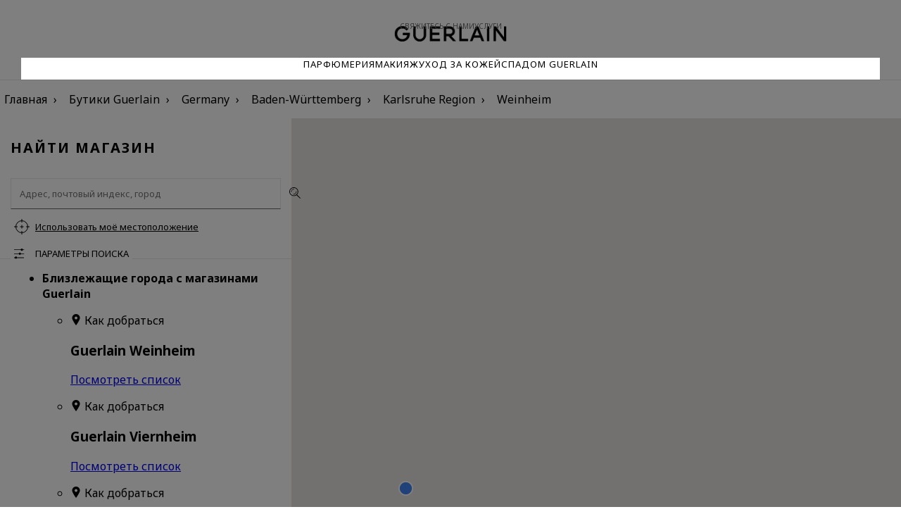

--- FILE ---
content_type: text/html; charset=UTF-8
request_url: https://stores.guerlain.com/ru/ru_RU/germany/baden-wuerttemberg/karlsruhe-region/DE2812174/weinheim
body_size: 7726
content:
<!DOCTYPE html>
<html lang="ru-RU" dir="ltr">

    <head>
        <script>
                var dataLayer = [];
                var ST_dataLayer = [];
            </script>        <meta http-equiv="X-UA-Compatible" content="IE=edge,chrome=1">
        <meta name="language" content="ru-RU">
        <meta name="viewport" content="width=device-width, initial-scale=1">
        <meta name="theme-color" content="#000000">

        <title>Бутики GUERLAIN и места продаж - Weinheim</title>
<meta charset="UTF-8">
<meta name="robots" content="index, follow" >
<meta name="description" content="Откройте для себя все партнерские бутики GUERLAIN и места продаж в городе  Weinheim. Часы работы близлежащих бутиков." >

                    <link rel="stylesheet" href="/sites/102/css/style_RU.css">
        

        <script type="text/javascript" src="/sites/102/js/script.js"></script>

                <link rel="icon" type="image/ico" href="/sites/102/img/favicon.ico">
        <link rel='canonical' href='https://stores.guerlain.com/ru/ru_RU/germany/baden-wuerttemberg/karlsruhe-region/DE2812174/weinheim'/>
<link rel='alternate' href='https://stores.guerlain.com/fr/fr_FR/germany/baden-wuerttemberg/karlsruhe-region/DE2812174/weinheim' hreflang='fr-fr' />
<link rel='alternate' href='https://stores.guerlain.com/fr/en_FR/germany/baden-wuerttemberg/karlsruhe-region/DE2812174/weinheim' hreflang='en-fr' />
<link rel='alternate' href='https://stores.guerlain.com/int/en_INT/germany/baden-wuerttemberg/karlsruhe-region/DE2812174/weinheim' hreflang='x-default' />
<link rel='alternate' href='https://stores.guerlain.com/es/es_ES/germany/baden-wuerttemberg/karlsruhe-region/DE2812174/weinheim' hreflang='es-es' />
<link rel='alternate' href='https://stores.guerlain.com/it/it_IT/germany/baden-wuerttemberg/karlsruhe-region/DE2812174/weinheim' hreflang='it-it' />
<link rel='alternate' href='https://stores.guerlain.com/me/en_ME/germany/baden-wuerttemberg/karlsruhe-region/DE2812174/weinheim' hreflang='en-me' />
<link rel='alternate' href='https://stores.guerlain.com/gb/en_GB/germany/baden-wuerttemberg/karlsruhe-region/DE2812174/weinheim' hreflang='en-gb' />
<link rel='alternate' href='https://stores.guerlain.com/ru/ru_RU/germany/baden-wuerttemberg/karlsruhe-region/DE2812174/weinheim' hreflang='ru-ru' />
<link rel='alternate' href='https://stores.guerlain.com/tw/zh_TW/germany/baden-wuerttemberg/karlsruhe-region/DE2812174/weinheim' hreflang='zh-tw' />
<link rel='alternate' href='https://stores.guerlain.com/jp/ja_JP/germany/baden-wuerttemberg/karlsruhe-region/DE2812174/weinheim' hreflang='ja-jp' />
<link rel='alternate' href='https://stores.guerlain.com/hk/en_HK/germany/baden-wuerttemberg/karlsruhe-region/DE2812174/weinheim' hreflang='en-hk' />
<link rel='alternate' href='https://stores.guerlain.com/hk/zh_HK/germany/baden-wuerttemberg/karlsruhe-region/DE2812174/weinheim' hreflang='zh-hk' />
<link rel='alternate' href='https://stores.guerlain.com/kr/ko_KR/germany/baden-wuerttemberg/karlsruhe-region/DE2812174/weinheim' hreflang='ko-kr' />
<link rel='alternate' href='https://stores.guerlain.com/ca/en_CA/germany/baden-wuerttemberg/karlsruhe-region/DE2812174/weinheim' hreflang='en-ca' />
<link rel='alternate' href='https://stores.guerlain.com/ca/fr_CA/germany/baden-wuerttemberg/karlsruhe-region/DE2812174/weinheim' hreflang='fr-ca' />
<link rel='alternate' href='https://stores.guerlain.com/de/de_DE/germany/baden-wuerttemberg/karlsruhe-region/DE2812174/weinheim' hreflang='de-de' />
<link rel='alternate' href='https://stores.guerlain.com/pt/pt_PT/germany/baden-wuerttemberg/karlsruhe-region/DE2812174/weinheim' hreflang='pt-pt' />
<link rel='alternate' href='https://stores.guerlain.com/br/pt_BR/germany/baden-wuerttemberg/karlsruhe-region/DE2812174/weinheim' hreflang='pt-br' />
<link rel='alternate' href='https://stores.guerlain.com/at/en_AT/germany/baden-wuerttemberg/karlsruhe-region/DE2812174/weinheim' hreflang='en-at' />
<link rel='alternate' href='https://stores.guerlain.com/sg/en_SG/germany/baden-wuerttemberg/karlsruhe-region/DE2812174/weinheim' hreflang='en-sg' />
<link rel='alternate' href='https://stores.guerlain.com/th/th_TH/germany/baden-wuerttemberg/karlsruhe-region/DE2812174/weinheim' hreflang='th-th' />
<link rel='alternate' href='https://stores.guerlain.com/pl/pl_PL/germany/baden-wuerttemberg/karlsruhe-region/DE2812174/weinheim' hreflang='pl-pl' />
<link rel='alternate' href='https://stores.guerlain.com/ae/en_AE/germany/baden-wuerttemberg/karlsruhe-region/DE2812174/weinheim' hreflang='en-ae' />
<link rel='alternate' href='https://stores.guerlain.com/ae/ar_AE/germany/baden-wuerttemberg/karlsruhe-region/DE2812174/weinheim' hreflang='ar-ae' />
<link rel='alternate' href='https://stores.guerlain.com/sa/en_SA/germany/baden-wuerttemberg/karlsruhe-region/DE2812174/weinheim' hreflang='en-sa' />
<link rel='alternate' href='https://stores.guerlain.com/sa/ar_SA/germany/baden-wuerttemberg/karlsruhe-region/DE2812174/weinheim' hreflang='ar-sa' />
<link rel='alternate' href='https://stores.guerlain.com/be/fr_BE/germany/baden-wuerttemberg/karlsruhe-region/DE2812174/weinheim' hreflang='fr-be' />
<link rel='alternate' href='https://stores.guerlain.com/be/nl_BE/germany/baden-wuerttemberg/karlsruhe-region/DE2812174/weinheim' hreflang='nl-be' />
<link rel='alternate' href='https://stores.guerlain.com/ch/fr_CH/germany/baden-wuerttemberg/karlsruhe-region/DE2812174/weinheim' hreflang='fr-ch' />
<link rel='alternate' href='https://stores.guerlain.com/ch/de_CH/germany/baden-wuerttemberg/karlsruhe-region/DE2812174/weinheim' hreflang='de-ch' />
<link rel='alternate' href='https://stores.guerlain.com/nl/nl_NL/germany/baden-wuerttemberg/karlsruhe-region/DE2812174/weinheim' hreflang='nl-nl' />
<link rel='alternate' href='https://stores.guerlain.com/us/en_US/germany/baden-wuerttemberg/karlsruhe-region/DE2812174/weinheim' hreflang='en-us' />
<meta http-equiv="content-language" content="ru" />
<meta name="language" content="ru" />
                                    <script type="text/javascript"
                    src="//maps.google.com/maps/api/js?key=AIzaSyD4VRcxYPhE7L-6npPP7RqKsQrS0wY6tOg&libraries=places,marker"></script>
                        <!-- Début de la mention OneTrust de consentement aux cookies du domaine : guerlain.com -->
            <script src="https://cdn.cookielaw.org/scripttemplates/otSDKStub.js" data-document-language="true" type="text/javascript" charset="UTF-8" data-domain-script="2c7add1e-9cc4-4baf-ba21-1d014a8bcc37" ></script>
            <script type="text/javascript">
                function OptanonWrapper() { }
            </script>
            <!-- Fin de la mention OneTrust de consentement aux cookies du domaine : guerlain.com -->
        
            <script type="text/javascript" src="/jquery/js/jquery-1.7.2.min.js"></script>
            <script type="text/javascript"
                    src="/sites/102/js/jquery-ui-1.10.4.custom.js"></script>
        
                    <script src="https://unpkg.com/@googlemaps/markerclusterer/dist/index.min.js"></script>
                            <script type="text/javascript" async
                    src="/sites/102/js/evoke_script.js?2024-11-25"></script>
        
        <script type="text/javascript" src="/sites/102/js/pin.js"></script>
        <script type="text/javascript"
                src="/sites/102/js/jquery.stickysectionheaders.js"></script>
        <script type="text/javascript"
                src="/sites/102/js/validate.js"></script>

        <script type="text/javascript">
            function trackOutboundLink(categorie, action, libelle, url) {
                if (typeof ga !== 'undefined') {
                    ga('send', 'event', categorie, action, libelle, {
                        'hitCallback':
                            function () {
                                document.location = url;
                            }
                    });
                }
                else
                    document.location = url;
            }
            
            var north = 82;
            var south = 41;
            var east  = -168;
            var west  = 15;
            var zoomByDefault  = 3;

            var isSLGeolocated = false;
            var storeCode = "";
            var type = "ville";
            var isPageError = false;
            var isMobile = false;
            var latitude = 47.4348;
            var longitude = 8.5629;
            var zoom = 10;
            var distance = 100;
            var max_items = 50;
            var perpage = max_items;
            var maxZoom = 25;
            var markerPositionDisplay = 1;
            var markerPositionUrl = "/sites/102/img/MarkerLocalize.png";
            var markerPositionTitre = "Ваше местоположение";
            var markerPositionLargeur = 50;
            var markerPositionHauteur = 50;
            var markerPositionOriginX = 0;
            var markerPositionOriginY = 0;
            var markerPositionAncreX = 25;
            var markerPositionAncreY = 25;
            var markerStoreUrl = "/sites/102/img/MarkerGoogle-g.png";
            var markerStoreTitre = "";
            var markerStoreLargeur = 46;
            var markerStoreHauteur = 53;
            var markerStoreOriginX = 0;
            var markerStoreOriginY = 0;
            var markerStoreAncreX = 23;
            var markerStoreAncreY = 52;
            var markerItineraireUrlA = '/sites/102/img/marker_depart.png';
            var markerItineraireUrlB = '/sites/102/img/marker_arrivee.png';
            var paysAutocomplete = "FR";
            var messageAlertErreurGeocoder = "Поиск невозможен из-за:";
            var infoMagasins = [];
            var textMarkerClusterer = "guerlain_var_search_results_marker";

            var urlHome = "https://stores.guerlain.com/ru/ru_RU";
            var urlUpdatePosition = "https://stores.guerlain.com/api/update-position/json";
            var urlAutocompleteVille = "https://stores.guerlain.com/api/search/json";
            var urlSendItineraire = "https://stores.guerlain.com/ru/ru_RU/controller/guerlain/senditineraire";
            var urlSendCoordonneesEmail = "https://stores.guerlain.com/ru/ru_RU/controller/guerlain/sendcoordonnees";
            var urlInscriptionNewsletter = "https://stores.guerlain.com/ru/ru_RU/controller/components/registeractu";
            var urlGetMagasin = "https://stores.guerlain.com/ru/ru_RU/controller/guerlain/liste-magasins";

            var urlQRCodeCoordonnees = "https://stores.guerlain.com/ru/ru_RU/controller/guerlain/qrcode";
        </script>

        <!-- Google Tag Manager -->
        <script>(function(w,d,s,l,i){w[l]=w[l]||[];w[l].push({
                'clientStatus': 'No client',
                'loginStatus': 'Not logged',
                'pageType': 'Store Locator',
                'hashedEmail': '',
                'userId': '',
                'country': 'RU',
                'language': 'ru'
            });w[l].push({'gtm.start':new Date().getTime(),event:'gtm.js'});var f=d.getElementsByTagName(s)[0],j=d.createElement(s),dl=l!='dataLayer'?'&l='+l:'';j.async=true;j.src='https://www.googletagmanager.com/gtm.js?id='+i+dl;f.parentNode.insertBefore(j,f);})(window,document,'script','dataLayer','GTM-KRGCDVX');</script>
        <!-- End Google Tag Manager -->
                                        </head>
    <body data-frenchfirsttime="">
    <div class="page-overlay"></div>
        <div style="display: none;" id="loaderSL"></div>
    <script type="text/javascript">
        document.getElementById("loaderSL").style.display = 'block';
        var keys = {37: 1, 38: 1, 39: 1, 40: 1};

        function preventDefault(e) {
            e = e || window.event;
            if (e.preventDefault)
                e.preventDefault();
            e.returnValue = false;
        }

        function preventDefaultForScrollKeys(e) {
            if (keys[e.keyCode]) {
                preventDefault(e);
                return false;
            }
        }

        window.onwheel = preventDefault; // modern standard
        window.onmousewheel = document.onmousewheel = preventDefault; // older browsers, IE
        window.ontouchmove = preventDefault; // mobile
        document.onkeydown = preventDefaultForScrollKeys;
    </script>
    
    <header class="header">
    <div class="upper-navbar">
        <div class="submenu">
            <button class="mobile-only navbar-toggler" data-action="open" role="button">
                <svg width="24px" height="15px" viewBox="0 0 24 15" version="1.1" xmlns="http://www.w3.org/2000/svg" xmlns:xlink="http://www.w3.org/1999/xlink">
                    <g stroke="none" stroke-width="1" fill="none" fill-rule="evenodd">
                        <g transform="translate(-16.000000, -21.000000)" fill="#000000" fill-rule="nonzero">
                            <g transform="translate(16.000000, 21.000000)">
                                <path d="M23.9160839,0 L23.9160839,1.5 C23.9160839,1.5 23.9160839,1.5 23.8321678,1.5 L0.0839160839,1.5 C0.0839160839,1.5 0,1.5 0,1.5 L0,0 C0,0 0.0839160839,0 0.0839160839,0 L23.9160839,0 C23.9160839,0 23.9160839,0 23.9160839,0 Z M23.9160839,8.09340659 C23.9160839,8.09340659 23.9160839,8.09340659 23.9160839,8.09340659 L24,6.59340659 C24,6.59340659 24,6.59340659 23.9160839,6.59340659 L0.0839160839,6.59340659 C0.0839160839,6.59340659 0,6.59340659 0,6.59340659 L0,8.02522478 C0,8.02522478 0.0839160839,8.02522478 0.0839160839,8.02522478 L23.9160839,8.02522478 L23.9160839,8.09340659 Z M0.0839160839,14.7692308 L23.8321678,14.7692308 C23.8321678,14.7692308 23.8321678,14.7692308 23.9160839,14.7692308 L23.9160839,13.2692308 C23.9160839,13.2692308 23.9160839,13.2692308 23.8321678,13.2692308 L0.0839160839,13.2692308 C0.0839160839,13.2692308 0,13.2692308 0,13.2692308 L0.0839160839,14.7692308 C0.0839160839,14.7692308 0.0839160839,14.7692308 0.0839160839,14.7692308 Z"></path>
                            </g>
                        </g>
                    </g>
                </svg>
                <span class="sr-only">Menu</span>
            </button>
            <a href="https://www.guerlain.com/ru/ru#contact" data-gtm="Contact us" class="desktop-only gtm-cta">Свяжитесь с нами</a>
            <a href="https://www.guerlain.com/ru/ru/" data-gtm="Services" class="desktop-only gtm-cta">Услуги</a>
        </div>

        <a href="https://www.guerlain.com/ru/ru" class="brand-logo">
            <img src="/sites/102/img/logo-guerlain-header.png" alt="Guerlain" />
        </a>
    </div>
    <nav role="navigation" class="main-navbar">
        <button aria-expanded="false" class="mobile-only navbar-toggler" data-action="close">
            <svg class="svg-close" width="16" height="16" version="1.1" xmlns="http://www.w3.org/2000/svg" xmlns:xlink="http://www.w3.org/1999/xlink" x="0px" y="0px" viewBox="0 0 16.2 16.2" style="enable-background:new 0 0 16.2 16.2;" xml:space="preserve">
            <style type="text/css">.st0 {fill: #040506;}</style>
                <polygon class="st0" points="0,15.5 0.7,16.2 8.1,8.8 15.5,16.1 15.5,16.2 16.2,15.5 8.9,8.1 16.2,0.8 16.2,0.7 15.5,0 8.1,7.4
                0.7,0 0,0.7 7.4,8.1 0.1,15.4 "></polygon>
            </svg>
        </button>
        <a href="https://www.guerlain.com/ru/ru/fragrance/">Парфюмерия</a>
        <a href="https://www.guerlain.com/ru/ru/makeup/nr-makeup/">Макияж</a>
        <a href="https://www.guerlain.com/ru/ru/skincare/nr-skincare/">Уход за кожей</a>
        <a href="https://www.guerlain.com/ru/ru/c/spas-ru.html">Спа</a>
        <a href="https://www.guerlain.com/ru/ru/c/la-maison-guerlain.html">Дом Guerlain</a>

        <a href="https://www.guerlain.com/ru/ru#contact" data-gtm="Contact us" class="mobile-only secondary-item gtm-cta">Свяжитесь с нами</a>
        <a href="https://www.guerlain.com/ru/ru/" data-gtm="Services" class="mobile-only secondary-item gtm-cta">Услуги</a>

    </nav>
</header>
    <main class="store-locator" >
                    <nav aria-label="Breadcrumb" class="breadcrumbs__container"  itemprop="breadcrumb" itemscope itemtype="https://schema.org/BreadcrumbList">
    <ol>
            <li class="breadcrumbs__item" >
            <a class="breadcrumbs__link breadcrumbs--home-brand" href="https://www.guerlain.com/ru/ru" onclick="trackOutboundLink('SL_GENERAL', 'SL_BREADCRUMB', 'LIEN_ACCUEIL', 'https://www.guerlain.com/ru/ru'); return false;">
              Главная</a>
        </li>
            <li class="breadcrumbs__item" >
            <a class="breadcrumbs__link breadcrumbs--home-sl" href="https://stores.guerlain.com/ru/ru_RU" onclick="trackOutboundLink('SL_GENERAL', 'SL_BREADCRUMB', 'LIEN_HOME', 'https://stores.guerlain.com/ru/ru_RU'); return false;" title="Бутики Guerlain: Партнерские магазины и места продаж">
              Бутики Guerlain</a>
        </li>
            <li class="breadcrumbs__item" >
            <a class="breadcrumbs__link breadcrumbs--country" href="https://stores.guerlain.com/ru/ru_RU/germany" onclick="trackOutboundLink('SL_GENERAL', 'SL_BREADCRUMB', 'LIEN_PAYS', 'https://stores.guerlain.com/ru/ru_RU/germany'); return false;" title="Бутики GUERLAIN и места продаж - Germany">
              Germany</a>
        </li>
            <li class="breadcrumbs__item" >
            <a class="breadcrumbs__link breadcrumbs--state" href="https://stores.guerlain.com/ru/ru_RU/germany/baden-wuerttemberg" onclick="trackOutboundLink('SL_GENERAL', 'SL_BREADCRUMB', 'LIEN_REGION', 'https://stores.guerlain.com/ru/ru_RU/germany/baden-wuerttemberg'); return false;" title="Бутики GUERLAIN и места продаж - Baden-Württemberg">
              Baden-Württemberg</a>
        </li>
            <li class="breadcrumbs__item" >
            <a class="breadcrumbs__link breadcrumbs--department" href="https://stores.guerlain.com/ru/ru_RU/germany/baden-wuerttemberg/karlsruhe-region" onclick="trackOutboundLink('SL_GENERAL', 'SL_BREADCRUMB', 'LIEN_DEPARTEMENT', 'https://stores.guerlain.com/ru/ru_RU/germany/baden-wuerttemberg/karlsruhe-region'); return false;" title="Бутики GUERLAIN и места продаж - Karlsruhe Region">
              Karlsruhe Region</a>
        </li>
            <li class="breadcrumbs__item" aria-current='page'>
            <a class="breadcrumbs__link breadcrumbs--city" href="https://stores.guerlain.com/ru/ru_RU/germany/baden-wuerttemberg/karlsruhe-region/DE2812174/weinheim" onclick="trackOutboundLink('SL_GENERAL', 'SL_BREADCRUMB', 'LIEN_VILLE', 'https://stores.guerlain.com/ru/ru_RU/germany/baden-wuerttemberg/karlsruhe-region/DE2812174/weinheim'); return false;" title="Бутики GUERLAIN и места продаж - Weinheim">
              Weinheim</a>
        </li>
        </ol>
</nav>

<script type="application/ld+json">
    {
        "@context": "https://schema.org",
        "@type": "BreadcrumbList",
        "itemListElement": [
                    {
                "@type": "ListItem",
                "position": 1,
                "name": "Главная",
                "item": "https://www.guerlain.com/ru/ru"
            },                    {
                "@type": "ListItem",
                "position": 2,
                "name": "Бутики Guerlain",
                "item": "https://stores.guerlain.com/ru/ru_RU"
            },                    {
                "@type": "ListItem",
                "position": 3,
                "name": "Germany",
                "item": "https://stores.guerlain.com/ru/ru_RU/germany"
            },                    {
                "@type": "ListItem",
                "position": 4,
                "name": "Baden-Württemberg",
                "item": "https://stores.guerlain.com/ru/ru_RU/germany/baden-wuerttemberg"
            },                    {
                "@type": "ListItem",
                "position": 5,
                "name": "Karlsruhe Region",
                "item": "https://stores.guerlain.com/ru/ru_RU/germany/baden-wuerttemberg/karlsruhe-region"
            },                    {
                "@type": "ListItem",
                "position": 6,
                "name": "Weinheim",
                "item": "https://stores.guerlain.com/ru/ru_RU/germany/baden-wuerttemberg/karlsruhe-region/DE2812174/weinheim"
            }                ]
    }
</script>
        
        <script>
    distance = 51;
    zoom = 11;
    max_item = 30;
    // HIT de NAVIGATION
    if (typeof ga !== 'undefined') {
        ga('send', 'event', 'NAVIGATION', 'PAGE_VILLE', 'weinheim', {'nonInteraction': 1});
    }
</script>

<div class="search-and-list__container" data-toggle-view="list">
    <div class="search__container">
        <h1>Найти магазин</h1>
        <script>
    
    jQuery(function(){
        if(navigator.geolocation){
            navigator.geolocation.getCurrentPosition(geolocdispo,geolocnondispo)
        }else{
            jQuery(".btChromeDisplay").hide();
        }
        
    });
    function geolocdispo(position){
        
    }
    function geolocnondispo(error){
        
            jQuery(".btChromeDisplay").hide();
    }
    
</script>
<form accept-charset="utf-8" action="" class="form">

    <input type="text" id="lieu" class="search-input" placeholder="Адрес, почтовый индекс, город">
    <input id='token' type="hidden" name="token" value="6e4cb53332d3190703036c701b6a90a7a4a600f0a9db51ff0ad3f5d629be870b">
    <input type="hidden" name="csrf" value="0" />
    <button class="submit-search" type="submit" title="OK"></button>
    <button data-gtm="Use my location" class="use-geolocation btn btn-link gtm-cta" type="button">Использовать моё местоположение</button>

    <button type="button" class="toggle-filters">Параметры поиска</button>
            <aside class="filters__container">
    <button class="close-filters" type="button"></button>

    <label class="toggle" for="check-opened-stores">
        <input class="toggle-checkbox" type="checkbox" id="check-opened-stores" name="check-opened-stores" role="switch" aria-checked="false" >
        <div class="toggle-switch"></div>
        <span class="toggle-label">Открыто сейчас</span>
    </label>

    <p class="filters__subtitle">Точки продаж</p>
            <fieldset>
            <input type="checkbox" name="filter_type" value="116" id="filter_type_116"  class="gtm-cta" data-gtm="Guerlain boutiques" >
            <label for="filter_type_116">Бутики Guerlain</label>
        </fieldset>
            <fieldset>
            <input type="checkbox" name="filter_type" value="147" id="filter_type_147"  class="gtm-cta" data-gtm="Spas and Institutes" >
            <label for="filter_type_147">Спа & Салоны красоты</label>
        </fieldset>
            <fieldset>
            <input type="checkbox" name="filter_type" value="178" id="filter_type_178"  class="gtm-cta" data-gtm="Partner points of sale" >
            <label for="filter_type_178">Партнёрские точки продаж</label>
        </fieldset>
            <fieldset>
            <input type="checkbox" name="filter_type" value="209" id="filter_type_209"  class="gtm-cta" data-gtm="Airports" >
            <label for="filter_type_209">Аэропорты</label>
        </fieldset>
    
    <p class="filters__subtitle">Услуги</p>
            <fieldset>
            <input type="checkbox" name="filter_services" value="426" id="filter_services_426"  class="gtm-cta" data-gtm="Fragrance personalisation" >
            <label for="filter_services_426">Персонализация аромата</label>
        </fieldset>
            <fieldset>
            <input type="checkbox" name="filter_services" value="457" id="filter_services_457"  class="gtm-cta" data-gtm="Refill your Bee Bottle" >
            <label for="filter_services_457">Наполнить флакон «Пчёлы»</label>
        </fieldset>
            <fieldset>
            <input type="checkbox" name="filter_services" value="488" id="filter_services_488"  class="gtm-cta" data-gtm="Refill your L'Art & La Matière fragrance" >
            <label for="filter_services_488">Наполнить флакон аромата L'Art & La Matière</label>
        </fieldset>
            <fieldset>
            <input type="checkbox" name="filter_services" value="519" id="filter_services_519"  class="gtm-cta" data-gtm="Engraving (fragrance, lipstick...)" >
            <label for="filter_services_519">Гравировка (аромат, помада...)</label>
        </fieldset>
            <fieldset>
            <input type="checkbox" name="filter_services" value="550" id="filter_services_550"  class="gtm-cta" data-gtm="Personalised consultation" >
            <label for="filter_services_550">Индивидуальная консультация</label>
        </fieldset>
            <fieldset>
            <input type="checkbox" name="filter_services" value="581" id="filter_services_581"  class="gtm-cta" data-gtm="Cabin services" >
            <label for="filter_services_581">Салонные услуги</label>
        </fieldset>
    
    <p class="filters__subtitle">Эксклюзивные предложения</p>
            <fieldset>
            <input type="checkbox" name="filter_exclu" value="240" id="filter_exclu_240"  class="gtm-cta" data-gtm="L'Art & La Matière" >
            <label for="filter_exclu_240">L'Art & La Matière</label>
        </fieldset>
            <fieldset>
            <input type="checkbox" name="filter_exclu" value="271" id="filter_exclu_271"  class="gtm-cta" data-gtm="Orchidée Impériale" >
            <label for="filter_exclu_271">Orchidée Impériale</label>
        </fieldset>
            <fieldset>
            <input type="checkbox" name="filter_exclu" value="302" id="filter_exclu_302"  class="gtm-cta" data-gtm="Orchidée Impériale Black" >
            <label for="filter_exclu_302">Orchidée Impériale Black</label>
        </fieldset>
            <fieldset>
            <input type="checkbox" name="filter_exclu" value="333" id="filter_exclu_333"  class="gtm-cta" data-gtm="Orchidée Impériale Gold Nobile" >
            <label for="filter_exclu_333">Orchidée Impériale Gold Nobile</label>
        </fieldset>
            <fieldset>
            <input type="checkbox" name="filter_exclu" value="364" id="filter_exclu_364"  class="gtm-cta" data-gtm="Exceptional creations" >
            <label for="filter_exclu_364">Уникальные творения</label>
        </fieldset>
            <fieldset>
            <input type="checkbox" name="filter_exclu" value="395" id="filter_exclu_395"  class="gtm-cta" data-gtm="The Bee Bottle" >
            <label for="filter_exclu_395">Флакон «Пчёлы»</label>
        </fieldset>
    
    <div class="filters__actions">
        <button type="button" class="btn btn-primary apply-filters">Нанесение</button>
        <button type="button" class="btn btn-link clear-filters">Очистить фильтры</button>
    </div>
</aside>

    
    <span class="search__results"
          data-no-result="не найдено ни одной точки продажи"
          data-result="точка продажи"
          data-results="точки продаж"
    >
    </span>
</form>

<script>
    jQuery(document).ready(function() {
        let lieuInput = jQuery("#lieu");
        if (lieuInput) {
            var geosearch = lieuInput.data("geosearch");
            if (geosearch) {
                geosearch = trim(geosearch);
            }
            if (lieuInput.data("use-geosearch-parameter")) {
                lieuInput.val(geosearch);
                getAutoPlace();
            }
        }
    });
</script>    </div>

    <div class="switch-view__container mobile-only">
        <button class="switch-view current" data-show="list"><span></span></button>
        <button class="switch-view" data-show="map"><span></span></button>
    </div>

    <div class="store-list__container">
                        <ul id="Holder" class="StoreListSlider">
        <li class="boutiqueGuerlain">
            <strong class="listeType">Близлежащие города с магазинами Guerlain</strong>
            <ul>
                                    <li class="ItemMagasin" itemscope="" itemtype="https://schema.org/LocalBusiness">
                        <div class="ItemContent MatchHeightDesc">
                            <div class="Marker Item">
                                <p class="StoreDistance"><i class="i-guerlain-marker hideDesktop"></i><span class="MarkerContent hideMobile"></span>
                                    <span class="hideDesktop itineraire">Как добраться</span>
                                </p>
                            </div>
                            <div class="Item descriptionItem">
                                <div class="Information">
                                     <h3 class="TitleItemMagasin">
                                        <span class="Brand" itemprop="brand">Guerlain</span>
                                        <span class="City" itemprop="city">Weinheim</span>
                                    </h3>
                                </div>
                                <div class="switchDisplayMobile">
                                    <div class="switcher listeMagasin full-width">
                                        <span class="Active">
                                            <a class="" rel="external" href="https://stores.guerlain.com/ru/ru_RU/germany/baden-wuerttemberg/karlsruhe-region/DE2812174/weinheim" title="Магазин Guerlain Weinheim">
                                                Посмотреть список                                            </a>
                                        </span>
                                    </div>
                                </div>
                            </div>
                        </div>
                    </li>
                                    <li class="ItemMagasin" itemscope="" itemtype="https://schema.org/LocalBusiness">
                        <div class="ItemContent MatchHeightDesc">
                            <div class="Marker Item">
                                <p class="StoreDistance"><i class="i-guerlain-marker hideDesktop"></i><span class="MarkerContent hideMobile"></span>
                                    <span class="hideDesktop itineraire">Как добраться</span>
                                </p>
                            </div>
                            <div class="Item descriptionItem">
                                <div class="Information">
                                     <h3 class="TitleItemMagasin">
                                        <span class="Brand" itemprop="brand">Guerlain</span>
                                        <span class="City" itemprop="city">Viernheim</span>
                                    </h3>
                                </div>
                                <div class="switchDisplayMobile">
                                    <div class="switcher listeMagasin full-width">
                                        <span class="Active">
                                            <a class="" rel="external" href="https://stores.guerlain.com/ru/ru_RU/germany/hesse/regierungsbezirk-darmstadt/DE2817324/viernheim" title="Магазин Guerlain Viernheim">
                                                Посмотреть список                                            </a>
                                        </span>
                                    </div>
                                </div>
                            </div>
                        </div>
                    </li>
                                    <li class="ItemMagasin" itemscope="" itemtype="https://schema.org/LocalBusiness">
                        <div class="ItemContent MatchHeightDesc">
                            <div class="Marker Item">
                                <p class="StoreDistance"><i class="i-guerlain-marker hideDesktop"></i><span class="MarkerContent hideMobile"></span>
                                    <span class="hideDesktop itineraire">Как добраться</span>
                                </p>
                            </div>
                            <div class="Item descriptionItem">
                                <div class="Information">
                                     <h3 class="TitleItemMagasin">
                                        <span class="Brand" itemprop="brand">Guerlain</span>
                                        <span class="City" itemprop="city">Mannheim</span>
                                    </h3>
                                </div>
                                <div class="switchDisplayMobile">
                                    <div class="switcher listeMagasin full-width">
                                        <span class="Active">
                                            <a class="" rel="external" href="https://stores.guerlain.com/ru/ru_RU/germany/baden-wuerttemberg/karlsruhe-region/DE2873891/mannheim" title="Магазин Guerlain Mannheim">
                                                Посмотреть список                                            </a>
                                        </span>
                                    </div>
                                </div>
                            </div>
                        </div>
                    </li>
                                    <li class="ItemMagasin" itemscope="" itemtype="https://schema.org/LocalBusiness">
                        <div class="ItemContent MatchHeightDesc">
                            <div class="Marker Item">
                                <p class="StoreDistance"><i class="i-guerlain-marker hideDesktop"></i><span class="MarkerContent hideMobile"></span>
                                    <span class="hideDesktop itineraire">Как добраться</span>
                                </p>
                            </div>
                            <div class="Item descriptionItem">
                                <div class="Information">
                                     <h3 class="TitleItemMagasin">
                                        <span class="Brand" itemprop="brand">Guerlain</span>
                                        <span class="City" itemprop="city">Lampertheim</span>
                                    </h3>
                                </div>
                                <div class="switchDisplayMobile">
                                    <div class="switcher listeMagasin full-width">
                                        <span class="Active">
                                            <a class="" rel="external" href="https://stores.guerlain.com/ru/ru_RU/germany/hesse/regierungsbezirk-darmstadt/DE2881695/lampertheim" title="Магазин Guerlain Lampertheim">
                                                Посмотреть список                                            </a>
                                        </span>
                                    </div>
                                </div>
                            </div>
                        </div>
                    </li>
                            </ul>
        </li>
    </ul>
<script type="text/javascript">
    infoMagasins = [];
    addMagasinsOnMap(false);
    jQuery(".LocationInformation h2").html('<span>К сожалению, не найдено ни одного места продаж рядом с </span>');
</script>                <script type="text/javascript">
                    if (!jQuery("#main").hasClass("noresult"))
                        jQuery("#main").addClass("noresult");
                    
                    eventItemMagasin();
                </script>
                        </div>
    <div class="map__container">
        <div id="GoogleMap" class="MapHomePage">
            <div id="map" class="MapCanvas">
            </div>
            <div id="infobox" style="display: none;">
                <h3 class="infoboxTitle">
                    <span id="infoboxBrand"></span>
                    <span id="infoboxNom"></span>
                </h3>
                <p class="infoboxAddress">
                    <span id="infoboxAdresse1"></span>
                    <span id="infoboxAdresse2"></span>
                    <br/>
                    <span id="infoboxCodePostal"></span>
                    <span id="infoboxVille"></span>
                </p>
                <p id="infoboxTelephone" class="telephone"></p>
                <p id="infoboxHoraires" class="horaires"></p>
                <a href="#" id="infoboxURL" class="url"></a>
            </div>
        </div>
    </div>
</div>    </main>

    
    <script type="text/javascript" src="/sites/102/js/markerwithlabel.js"></script>
        <script type="text/javascript"  src="/V_ONrtKefqiI8/PtLY/c-68Q_uJIU/LOiVwNr3izb5tw/AVEzIQ/MUJVH2Rc/GAwC"></script></body>
    </html>


--- FILE ---
content_type: text/css
request_url: https://stores.guerlain.com/sites/102/css/style_RU.css
body_size: 11850
content:
@import"https://fonts.googleapis.com/css2?&family=Noto+Sans:wght@300;400;700&display=swap";:root{--black: #000000;--grey-dark: #686868;--grey-light-hover: #d0d0d7;--grey-light: #e8e8e8;--white-hover: #f9f9f9;--white: #ffffff;--gold: #deba86;--green: #62B927;--red: #CC0000;--main-color: var(--black);--main-font: "Guerlain", Arial, Helvetica, sans-serif;--background-position-inline: left center}[dir=rtl]{--background-position-inline: right center}:root{--main-font: "Noto Sans", Arial, Helvetica, sans-serif}html{background:var(--white);font-family:var(--main-font);color:var(--main-color)}body{margin:0}*,*::before,*::after{box-sizing:border-box}.mobile-only{display:flex}@media screen and (min-width: 769px){.mobile-only{display:none}}.desktop-only{display:none}@media screen and (min-width: 769px){.desktop-only{display:flex}}.sr-only{position:absolute;width:1px;height:1px;padding:0;overflow:hidden;clip:rect(0, 0, 0, 0);white-space:nowrap;-webkit-clip-path:inset(50%);clip-path:inset(50%);border:0}.hidden{display:none}.btn{display:flex;justify-content:center;align-items:center;text-decoration:none;cursor:pointer}.btn:hover,.btn:active,.btn:focus{text-decoration:none}.btn.btn-primary,.btn.btn-secondary{text-transform:uppercase;border-radius:50px}.btn.btn-primary{background:var(--main-color);border:1px solid var(--main-color);color:var(--white);font-weight:500;text-align:center}.btn.btn-primary:hover,.btn.btn-primary:active,.btn.btn-primary:focus{background-color:var(--grey-dark);border-color:var(--grey-dark)}.btn.btn-secondary{background:var(--white);border:1px solid var(--main-color);color:var(--main-color)}.btn.btn-secondary:hover,.btn.btn-secondary:active,.btn.btn-secondary:focus{background-color:var(--grey-light);border-color:var(--grey-light)}.btn.btn-link{text-transform:none;color:var(--main-color);border:0 none;background:var(--white)}.btn.btn-link:not(.uppercase){text-decoration:underline}.btn.btn-link:hover,.btn.btn-link:active,.btn.btn-link:focus{color:var(--grey-dark)}.page-overlay{height:100%;position:fixed;width:100%;top:0;z-index:21;background:rgba(0,0,0,.5);inset-inline-start:-100vw;transition:inset-inline-start .15s ease}.page-overlay.active{inset-inline-start:0}@media screen and (max-width: 768px){.breadcrumbs__container{display:none}}.breadcrumbs__container ol{display:flex;padding:0;list-style-type:none}.breadcrumbs__container .breadcrumbs__item{padding:0 6px;position:relative}.breadcrumbs__container .breadcrumbs__item:not(:last-child)::after{content:"›";padding:0 5px}.breadcrumbs__container .breadcrumbs__item:has(.breadcrumbs--department){display:none}.breadcrumbs__container .breadcrumbs__link{text-decoration:none;color:var(--main-color)}.breadcrumbs__container .breadcrumbs__link:hover,.breadcrumbs__container .breadcrumbs__link:active,.breadcrumbs__container .breadcrumbs__link:focus{text-decoration:underline;color:var(--main-color)}.header{width:100%;padding:30px 30px 0;border-bottom:1px solid var(--grey-light)}.header .upper-navbar{display:flex;justify-content:center;align-items:center;position:relative;width:100%;margin-bottom:16px}.header .submenu{position:absolute;top:0;inset-inline-start:0;display:flex;gap:32px}.header .submenu a{color:var(--grey-dark);text-transform:uppercase;text-decoration:none;font-size:.625rem}.header .submenu a:hover,.header .submenu a:active,.header .submenu a:focus{color:var(--main-color)}.header .main-navbar{display:flex;flex-direction:column;gap:0;background-color:var(--white);position:fixed;z-index:3000;inset-inline-start:-100vw;top:0;height:100vh;width:320px;overflow-x:hidden;overflow-y:auto;transition:inset-inline-start .5s ease}.header .main-navbar.opened{inset-inline-start:0}@media screen and (min-width: 769px){.header .main-navbar{position:relative;flex-direction:row;justify-content:center;gap:32px;inset-inline-start:unset;top:unset;width:auto;height:unset}}.header .main-navbar a{text-transform:uppercase;text-decoration:none;color:var(--main-color);font-size:.8125rem;letter-spacing:1px;line-height:18px;padding:14px;font-weight:500;border-left:3px solid transparent}.header .main-navbar a:hover,.header .main-navbar a:active,.header .main-navbar a:focus{border-left-color:var(--main-color)}.header .main-navbar a:first-of-type{margin-top:50px}@media screen and (min-width: 769px){.header .main-navbar a:first-of-type{margin-top:0}}@media screen and (min-width: 769px){.header .main-navbar a{padding:0 0 10px;font-weight:400;border-bottom:3px solid transparent;border-left:0 none}.header .main-navbar a:hover,.header .main-navbar a:active,.header .main-navbar a:focus{border-bottom-color:var(--main-color);border-left:0 none}}.header .main-navbar a.secondary-item{font-weight:400;background-color:var(--grey-light);border-bottom:2px solid var(--white);margin-top:30px}.header .main-navbar a.secondary-item:last-child{margin-top:0}.header .main-navbar a.secondary-item:hover,.header .main-navbar a.secondary-item:active,.header .main-navbar a.secondary-item:focus{background-color:var(--grey-light-hover);border-left-color:transparent}.header .navbar-toggler{width:30px;height:30px;justify-content:center;align-items:center;border:0 none;background:transparent;position:absolute;inset-inline-end:12px;top:12px;cursor:pointer}.header .navbar-toggler svg{width:100%;height:100%}.header .navbar-toggler[data-action=open]{height:15px;width:24px;inset-inline-end:-10px;top:10.5px;padding:0}.header .brand-logo{height:36px}.header .brand-logo img{height:100%}.store-locator{position:relative;width:100%;overflow:hidden}.search-and-list__container{position:relative}.search-and-list__container[data-toggle-view=list] .store-list__container,.search-and-list__container[data-toggle-view=list] .map__container{transition:transform .7s ease-in-out;transform:translateX(0)}.search-and-list__container[data-toggle-view=map] .store-list__container,.search-and-list__container[data-toggle-view=map] .map__container{transition:transform .7s ease-in-out;transform:translateX(-100vw)}.search-and-list__container,.search__container,.store-list__container,.map__container{display:block}.search-and-list__container{display:grid;grid-template-columns:100vw 100vw;grid-template-rows:210px 55px 1fr;height:795px;width:100%}.search-and-list__container .search__container{grid-column:1/2;grid-row:1/2}.search-and-list__container .switch-view__container{grid-column:1/2;grid-row:2/3}.search-and-list__container .store-list__container{grid-column:1/2;grid-row:3/4}.search-and-list__container .map__container{grid-column:2/3;grid-row:3/4}@media screen and (min-width: 769px){.search-and-list__container{grid-template-columns:414px 1fr;grid-template-rows:200px 1fr}.search-and-list__container[data-toggle-view=map] .search__container,.search-and-list__container[data-toggle-view=map] .store-list__container,.search-and-list__container[data-toggle-view=map] .map__container{transform:translateX(0)}.search-and-list__container .search__container{grid-column:1/2;grid-row:1/2;border-bottom:1px solid var(--grey-light)}.search-and-list__container .switch-view__container{display:none}.search-and-list__container .store-list__container{grid-column:1/2;grid-row:2/3}.search-and-list__container .map__container{grid-column:2/3;grid-row:1/3}}.search__container{padding:15px 15px 10px;z-index:20}.search__container h1{text-align:left;font-size:1.25rem;font-weight:600;text-transform:uppercase;letter-spacing:2px}.search__container .form{position:relative;width:100%;margin:0 auto}.search__container .search-input{font-family:var(--main-font);padding:12px 40px 12px 12px;width:calc(100%);font-size:.813rem;font-weight:500;color:var(--grey-dark);background:#fff;border:1px solid var(--grey-light);border-bottom:1px solid var(--grey-dark);margin:16px 0 11px;position:relative;z-index:20}.search__container .submit-search{position:absolute;inset-inline-end:1px;top:17px;width:40px;height:40px;background:url("../img/icon-search.svg") no-repeat center center;z-index:30;border:0;cursor:pointer;transition:background-color .25s ease}.search__container .submit-search:hover{background-color:var(--grey-light)}.search__container .use-geolocation{border:0 none;background:var(--white) url("../img/icon-target.svg") no-repeat 5px center;padding:5px 5px 5px 35px;font-size:.8125rem;font-weight:500;line-height:1.125rem;font-family:var(--main-font)}.search__container .toggle-filters{color:var(--main-color);cursor:pointer;background:var(--white) url("../img/icon-filters.svg") no-repeat 5px center;padding:5px 5px 5px 35px;font-size:13px;text-transform:uppercase;font-weight:500;margin-top:10px;border:0 none;transition:opacity .25s ease-in-out;font-family:var(--main-font)}.search__container .toggle-filters:hover{opacity:.8}.search__container .search__results{display:block;position:absolute;width:auto;height:20px;text-align:start;bottom:0;inset-inline-end:0px;font-size:.75rem;text-transform:uppercase;color:var(--grey-dark);letter-spacing:.5px}.search__container .search__results:empty::before{content:attr(data-no-result)}@media screen and (max-width: 768px){.switch-view__container{display:flex;justify-content:stretch;margin:5px 20px;border-top:1px solid var(--grey-light)}.switch-view{display:flex;align-items:center;flex-basis:50%;border:0 none;cursor:pointer;background:var(--white)}.switch-view span{background:var(--white) no-repeat center center;display:inline-block;height:46px;width:33px;border-bottom:3px solid transparent;margin-top:4px}.switch-view[data-show=list]{justify-content:flex-end}.switch-view[data-show=list] span{background-image:url("../img/icon-switch-list.svg")}.switch-view[data-show=map] span{background-image:url("../img/icon-switch-map.svg")}.switch-view:hover{opacity:.9}.switch-view.current span{border-bottom-color:var(--main-color)}}.store-list__container{padding:0 20px;overflow-y:auto;scrollbar-gutter:stable both-edges;position:relative}.grouping__container{position:sticky;z-index:10}.grouping__container .grouping__title{cursor:pointer;z-index:1;font-size:.875rem;line-height:1.25rem;letter-spacing:1px;font-weight:500;font-family:var(--main-font);color:var(--grey-dark);text-transform:uppercase;display:flex;justify-content:space-between;padding:20px 0;-webkit-appearance:none;-moz-appearance:none;appearance:none;background:var(--white);width:100%;cursor:pointer;border:0 none;position:sticky;top:0;bottom:0}.grouping__container .grouping__title>div{width:20px;height:20px;background:transparent url("../img/icon-caret-down.svg") no-repeat center center}.grouping__container.opened{top:0;z-index:5}.grouping__container.opened .grouping__title>div{background-image:url("../img/icon-caret-up.svg")}.grouping__container:not(.opened){bottom:0}.grouping__container:has(+.grouping__container+.grouping__container+.grouping__container) .stores__container:has(>article:nth-of-type(2)){padding-bottom:180px}.grouping__container:has(+.grouping__container+.grouping__container) .stores__container:has(>article:nth-of-type(2)){padding-bottom:120px}.grouping__container:has(+.grouping__container) .stores__container:has(>article:nth-of-type(2)){padding-bottom:60px}article.store__container{display:grid;width:100%;grid-template-rows:26px max-content max-content max-content minmax(41px, max-content);grid-template-columns:20px 1fr 1fr;column-gap:10px;padding:20px 0;border-bottom:1px solid var(--grey-light);background:var(--white);transition:background-color .25s ease-in-out;cursor:pointer}article.store__container .store__distance{text-align:center;font-size:.75rem}.store__marker--container{grid-row:1/5;grid-column:1/2}.store__title{grid-row:1/3;grid-column:2/4}.store__address{grid-row:3/4;grid-column:2/4}.store__status{grid-row:4/5;grid-column:2/4}.store__actions--itinerary{grid-row:5/6;grid-column:2/3}.store__actions--store-page{grid-row:5/6;grid-column:3/4}.store__marker--container{display:flex;flex-direction:column;align-items:center}.store__marker{width:20px;height:26px;background:transparent url("../img/MarkerGoogle-nb.png?1") top left no-repeat;background-size:20px auto;padding-top:5px;font-size:.75rem;line-height:1rem;color:var(--main-color);font-weight:600;text-align:center}.store__marker--logo{background-image:url("../img/MarkerGoogle-logo.png?1")}.store__container.active .store__marker{background-position:0 -53px;color:var(--gold)}.store__name{font-size:1rem;line-height:1.375rem;letter-spacing:.5px;font-weight:500;align-self:start;text-transform:uppercase}.store__address,.store__status{font-size:.8125rem;line-height:1.125rem;font-weight:400;font-style:normal}.store__status{padding-inline-start:20px;position:relative;margin-top:12px}.store__status::before{display:block;content:"";position:absolute;inset-inline-start:0;top:2px;width:12px;height:12px;border-radius:20px}.store__status.opened::before{background-color:var(--green)}.store__status.closed::before{background-color:var(--red)}.store__actions{padding:11px;font-weight:500;font-size:.8125rem;margin-top:16px}#GoogleMap,#map{height:100%}.all-cities__container{display:block;position:relative;margin-top:20px}.all-cities__container .all-cities__title{cursor:pointer;text-transform:uppercase;text-align:center;font-weight:700;font-size:14px;letter-spacing:2px;padding:12px 20px;margin-bottom:10px;border-top:1px solid var(--grey-light);border-bottom:1px solid var(--grey-light)}.all-cities__container .all-cities__title i{transition:transform .5s ease-in-out}.all-cities__container .all-cities__title:hover i{transform:translateY(2px)}.all-cities__container .all-cities__title:has(+.all-cities__list[data-collapsed=false]) i{transform:rotate(180deg)}.all-cities__container .all-cities__list{display:grid;grid-template-columns:repeat(auto-fit, minmax(200px, 1fr));list-style:none;gap:20px;padding:0;overflow:hidden}.all-cities__container .all-cities__list[data-collapsed=false]{transition:height .4s ease-in-out}.all-cities__container .all-cities__list[data-collapsed=true]{transition:none}.all-cities__container .city-link{display:block;color:var(--black);text-decoration:none;text-transform:uppercase;text-align:center;font-weight:700;font-size:14px}.filters__container{position:fixed;left:-100vw;transition:left .35s ease-in-out;border-top:1px solid var(--grey-light);top:194px;width:100%;height:calc(795px - 180px);z-index:500;background:var(--white);display:flex;flex-wrap:wrap;column-gap:24px;padding:0 30px;overflow-y:auto;scrollbar-gutter:stable both-edges}@media screen and (min-width: 769px){.filters__container{position:absolute;width:419px;top:130px}}.filters__container.opened{left:0}@media screen and (min-width: 769px){.filters__container.opened{left:-20px}}.filters__container .toggle{cursor:pointer;display:inline-block;flex-basis:100%;margin:20px 0 -10px}.filters__container .toggle-switch{display:inline-block;background:var(--white);border-radius:16px;width:38px;height:22px;position:relative;vertical-align:middle;transition:background .25s;border:1px solid var(--main-color)}.filters__container .toggle-switch::before,.filters__container .toggle-switch::after{content:""}.filters__container .toggle-switch::before{display:block;background:var(--main-color);border-radius:50%;position:absolute;transition:left .25s;box-shadow:0 0 0 1px rgba(0,0,0,.25);width:18px;height:18px;top:1px;left:1px;border:1px solid var(--main-color)}.filters__container .toggle:hover .toggle-switch::before{background:var(--main-color);box-shadow:0 0 0 1px rgba(0,0,0,.5)}.filters__container .toggle-checkbox:checked+.toggle-switch{background:var(--white)}.filters__container .toggle-checkbox:checked+.toggle-switch::before{left:17px}.filters__container .toggle-checkbox{position:absolute;opacity:0;width:1px;height:1px;overflow:hidden;clip-path:inset(50%);white-space:nowrap}.filters__container .toggle-checkbox:focus+.toggle-switch,.filters__container .toggle-checkbox:focus-inline+.toggle-switch{outline:1px solid var(--main-color)}.filters__container .toggle-label{margin-left:5px;position:relative;top:2px}.filters__container .close-filters{position:absolute;display:block;inset-inline-end:10px;top:10px;cursor:pointer;padding:12px;background:var(--white) url("../img/icon-close.svg") no-repeat center center;border:0 none;transition:opacity .25s ease-in-out}.filters__container .close-filters:hover{opacity:.8}.filters__container .apply-filters{width:100%;margin:10px 0 0 0;border-top:1px solid var(--grey-light)}.filters__container fieldset{position:relative;flex-basis:calc(50% - 16px);border:0;display:flex;align-items:flex-start;justify-content:flex-start;gap:8px;line-height:1.3rem;font-size:.8125rem;flex-shrink:1;padding:0;margin-bottom:10px}.filters__container fieldset input[type=checkbox]{position:absolute;opacity:0;width:1px;height:1px;overflow:hidden;clip-path:inset(50%);white-space:nowrap}.filters__container fieldset input[type=checkbox]:checked+label::before{background:url("../img/icon-checked.svg") no-repeat center center;content:"";position:absolute;z-index:20;top:1px;left:0;width:20px;height:20px;font-size:1.5rem}.filters__container fieldset::after{content:"";width:20px;height:20px;background:var(--white);border:1px solid var(--main-color);position:absolute;left:0;top:0;z-index:0}.filters__container fieldset label{padding:0 0 0 25px;position:relative;z-index:20;cursor:pointer}.filters__actions{position:sticky;bottom:0;background:var(--white);z-index:200;margin:0;padding:20px 0 0;border-top:1px solid var(--grey-light);width:100%;display:flex;flex-direction:column}.filters__actions .btn{font-size:.8125rem;line-height:1.125rem;padding:18px 18px 15px 18px;font-family:var(--main-font)}.filters__subtitle{margin:36px 0 20px;font-size:.875em;letter-spacing:.5px;font-weight:500;text-transform:uppercase;flex-basis:100%}.store-and-map__container{width:100%;position:relative;display:block}.store-and-map__container .store-list__container{position:relative;display:block}.store-and-map__container .map__container{display:none}@media screen and (min-width: 769px){.store-and-map__container{display:grid;grid-template-columns:414px 1fr;grid-template-rows:795px}.store-and-map__container .store-list__container{grid-column:1/2;grid-row:1/2}.store-and-map__container .map__container{display:block;grid-column:2/3;grid-row:1/2}}.store-and-map__container h2{font-size:1rem;line-height:1.375rem;letter-spacing:.5px;text-align:center;text-transform:uppercase;color:var(--main-color)}.back__container{display:flex;justify-content:space-between;padding:15px 0;margin:0;border-bottom:1px solid var(--grey-light)}.back__container .btn{border:0 none}.back__container .go-back{font-family:var(--main-font);font-size:14px;font-weight:600;padding-inline-start:24px;color:var(--main-color);background:url("../img/icon-caret-left.svg") no-repeat var(--background-position-inline)}.back__container .close-store{background:url("../img/icon-close.svg") no-repeat center center;width:24px;height:24px;display:block}[dir=rtl] .back__container .go-back{background-image:url("../img/icon-caret-right.svg")}.store__container{padding:0 20px;position:relative;overflow-y:auto;overflow-x:hidden}.store__main-info{display:grid;grid-template-columns:1fr 57px;grid-template-rows:max-content max-content 24px minmax(18px, max-content);gap:12px}.store__main-info .store__location{grid-row:1/3;grid-column:2/3}.store__main-info .store__title{grid-row:1/2;grid-column:1/2}.store__main-info .store__address{grid-row:2/3;grid-column:1/2}.store__main-info .store__tel{grid-row:3/4;grid-column:1/2}.store__main-info .store__status{grid-row:4/5;grid-column:1/2}.store__main-info{background-color:var(--white)}.store__location{display:flex;flex-direction:column;justify-content:flex-start;align-items:flex-end;margin-top:18px}.store__distance{font-size:.8125rem;text-align:end;margin-top:8px}.store__title{letter-spacing:.5px;font-size:1rem;text-transform:uppercase;line-height:1.625rem;font-weight:500}.store__tel{padding:0;padding-inline-start:22px;background:transparent url("../img/icon-phone.svg") no-repeat var(--background-position-inline);text-decoration:none;color:var(--main-color);font-size:.8125rem;line-height:1.125rem;letter-spacing:.5px;font-weight:400;display:flex;align-items:center}.store__tel:hover,.store__tel:focus,.store__tel:active{text-decoration:underline}.store__pictures--container{position:relative;overflow:hidden;max-width:370px;margin:20px auto 30px;padding-bottom:35px}.store__pictures--container .controls{top:unset;bottom:0;justify-content:center;align-items:center;gap:12px}.store__pictures--container .pager{margin-top:0;margin-bottom:0}.store__pictures{position:relative;display:flex}.store__pictures.slider{height:auto !important;transition:transform .5s ease-in-out,height .5s ease-in-out}.store__picture-container{min-width:100%;box-sizing:border-box;margin:0;height:100%}.store__picture{object-fit:cover;width:100%;height:auto;object-position:center}.controls{position:absolute;top:40%;width:100%;display:flex;justify-content:space-between;transform:translateY(-50%)}.control{background:rgba(0,0,0,.5);color:#fff;border:none;cursor:pointer;padding:10px}.control.prev{background:transparent url("../img/icon-caret-left.svg") no-repeat center}.control.next{background:transparent url("../img/icon-caret-right.svg") no-repeat center}html[dir=rtl] .control.prev{background:transparent url("../img/icon-caret-right.svg") no-repeat center}html[dir=rtl] .control.next{background:transparent url("../img/icon-caret-left.svg") no-repeat center}.pager{display:flex;justify-content:center;margin-top:10px;margin-bottom:10px}.pager-dot{width:7px;height:7px;cursor:pointer;background-color:var(--white);border:1px solid var(--main-color);border-radius:50%;margin:0 5px;transition:background-color .3s,transform .3s}.pager-dot.active{background-color:var(--main-color);transform:scale(1.6);cursor:unset}.opening-hours__container{display:flex;flex-direction:column;column-gap:8px;margin-bottom:20px}.opening-hours__day{display:flex;justify-content:space-between;color:var(--main-color);font-size:.8125rem;line-height:1.125rem}.opening-hours__day.day--current{font-weight:bold}.opening-hours__day .opening-hours__day-details{font-variant:tabular-nums}.special-hours__container{padding:26px 20px 0;border-radius:10px;background:var(--white);border:1px solid var(--grey-light);margin:26px 0 35px;font-size:.8125rem;line-height:1.125rem}.special-hours__container .special-hours__title{margin:0 0 22px;font-size:.8125rem;line-height:1.125rem}.special-hours__container .special-hour{display:flex;flex-wrap:wrap;justify-content:space-between;margin-bottom:12px}.special-hours__container .special-hours__day-name,.special-hours__container .special-hours__day-details{flex-basis:50%;flex-grow:1}.special-hours__container .special-hours__day-details{text-align:end}.special-hours__container .special-hours__comment{flex-basis:100%;width:100%;text-align:center;margin:25px 0 20px}.services__container{position:relative}.services__slider--container{width:calc(100% - 40px);margin:0 20px;overflow-x:hidden}.services__slider--container .controls{margin:0 0 0 -24px}[dir=rtl] .services__slider--container .controls{margin:0 0 0 -18px}.services__slider{position:relative;display:flex}.services__slider.slider{transition:transform .5s ease-in-out;height:auto !important}.services__slider.slider .service__container.slide{min-width:100%;box-sizing:border-box;margin:0}.service__visual{margin:0 20px}.service__visual img{width:100%;height:auto;object-fit:cover;object-position:center}.service__title{text-transform:uppercase;font-size:1rem;line-height:1.375rem;font-weight:400;letter-spacing:.5px;margin-top:20px;margin-bottom:8px;text-align:center}.service__description{font-size:.8125rem;line-height:1.125rem;font-weight:400;letter-spacing:.5px;text-align:center;margin-bottom:14px}.store-and-map__container .store__actions{position:sticky;bottom:0;background:var(--white);z-index:200;margin:0 -20px;padding:20px;border-top:1px solid var(--grey-light)}.store-and-map__container .store__actions .btn{font-size:.8125rem;line-height:1.125rem;padding:18px 18px 15px 18px}#map img[src="https://maps.gstatic.com/mapfiles/api-3/images/spotlight-poi3.png"]{display:none}#GoogleMap.MapHomePage .NumMarkerGoogleMap{font-family:var(--main-font);overflow:visible !important;font-style:normal;font-size:1.25rem;text-align:center;width:53px;margin:0 !important;color:var(--main-color);transform:scale(0.8);font-weight:600;line-height:1.8rem}#GoogleMap.MapHomePage .NumMarkerGoogleMap:after{content:"";width:39px;height:50px;display:block;position:absolute;top:-7px;left:8px;z-index:-1;background-image:url("../img/MarkerGoogle-nb.png?1");background-repeat:no-repeat;background-position:0 0}#GoogleMap.MapHomePage .NumMarkerGoogleMap:hover,#GoogleMap.MapHomePage .NumMarkerGoogleMap.active{color:var(--gold)}#GoogleMap.MapHomePage .NumMarkerGoogleMap:hover:after,#GoogleMap.MapHomePage .NumMarkerGoogleMap.active:after{background-position:0 -100px}.cluster{transition:all,.2s;background-color:var(--main-color);color:#fff;font-family:var(--main-font);font-weight:300;padding:0;width:40px !important;height:40px !important;border-radius:50%;display:flex;align-items:center;justify-content:center;font-size:1rem;box-shadow:2px 2px 10px rgba(0,0,0,.5)}.cluster:hover{opacity:.8}.gm-style div[aria-hidden=true]{font-size:21px !important;font-family:var(--main-font) !important;font-weight:500;margin-top:2px}/*!
 *  Font Awesome 4.4.0 by @davegandy - http://fontawesome.io - @fontawesome
 *  License - http://fontawesome.io/license (Font: SIL OFL 1.1, CSS: MIT License)
 */@font-face{font-family:"FontAwesome";src:url("../fonts/fontawesome/fontawesome-webfont.eot?v=4.4.0");src:url("../fonts/fontawesome/fontawesome-webfont.eot?#iefix&v=4.4.0") format("embedded-opentype"),url("../fonts/fontawesome/fontawesome-webfont.woff2?v=4.4.0") format("woff2"),url("../fonts/fontawesome/fontawesome-webfont.woff?v=4.4.0") format("woff"),url("../fonts/fontawesome/fontawesome-webfont.ttf?v=4.4.0") format("truetype"),url("../fonts/fontawesome/fontawesome-webfont.svg?v=4.4.0#fontawesomeregular") format("svg");font-weight:normal;font-style:normal}.fa{display:inline-block;font:normal normal normal 14px/1 FontAwesome;font-size:inherit;text-rendering:auto;-webkit-font-smoothing:antialiased;-moz-osx-font-smoothing:grayscale}.fa-lg{font-size:1.33333333em;line-height:.75em;vertical-align:-15%}.fa-2x{font-size:2em}.fa-3x{font-size:3em}.fa-4x{font-size:4em}.fa-5x{font-size:5em}.fa-fw{width:1.28571429em;text-align:center}.fa-ul{padding-left:0;margin-left:2.14285714em;list-style-type:none}.fa-ul>li{position:relative}.fa-li{position:absolute;left:-2.14285714em;width:2.14285714em;top:.14285714em;text-align:center}.fa-li.fa-lg{left:-1.85714286em}.fa-border{padding:.2em .25em .15em;border:solid .08em #eee;border-radius:.1em}.fa-pull-left{float:left}.fa-pull-right{float:right}.fa.fa-pull-left{margin-right:.3em}.fa.fa-pull-right{margin-left:.3em}.pull-right{float:right}.pull-left{float:left}.fa.pull-left{margin-right:.3em}.fa.pull-right{margin-left:.3em}.fa-spin{-webkit-animation:fa-spin 2s infinite linear;animation:fa-spin 2s infinite linear}.fa-pulse{-webkit-animation:fa-spin 1s infinite steps(8);animation:fa-spin 1s infinite steps(8)}@-webkit-keyframes fa-spin{0%{-webkit-transform:rotate(0deg);transform:rotate(0deg)}100%{-webkit-transform:rotate(359deg);transform:rotate(359deg)}}@keyframes fa-spin{0%{-webkit-transform:rotate(0deg);transform:rotate(0deg)}100%{-webkit-transform:rotate(359deg);transform:rotate(359deg)}}.fa-rotate-90{transform:rotate(90deg)}.fa-rotate-180{transform:rotate(180deg)}.fa-rotate-270{transform:rotate(270deg)}.fa-flip-horizontal{transform:scale(-1, 1)}.fa-flip-vertical{transform:scale(1, -1)}:root .fa-rotate-90,:root .fa-rotate-180,:root .fa-rotate-270,:root .fa-flip-horizontal,:root .fa-flip-vertical{filter:none}.fa-stack{position:relative;display:inline-block;width:2em;height:2em;line-height:2em;vertical-align:middle}.fa-stack-1x,.fa-stack-2x{position:absolute;left:0;width:100%;text-align:center}.fa-stack-1x{line-height:inherit}.fa-stack-2x{font-size:2em}.fa-inverse{color:#fff}.fa-glass:before{content:""}.fa-music:before{content:""}.fa-search:before{content:""}.fa-envelope-o:before{content:""}.fa-heart:before{content:""}.fa-star:before{content:""}.fa-star-o:before{content:""}.fa-user:before{content:""}.fa-film:before{content:""}.fa-th-large:before{content:""}.fa-th:before{content:""}.fa-th-list:before{content:""}.fa-check:before{content:""}.fa-remove:before,.fa-close:before,.fa-times:before{content:""}.fa-search-plus:before{content:""}.fa-search-minus:before{content:""}.fa-power-off:before{content:""}.fa-signal:before{content:""}.fa-gear:before,.fa-cog:before{content:""}.fa-trash-o:before{content:""}.fa-home:before{content:""}.fa-file-o:before{content:""}.fa-clock-o:before{content:""}.fa-road:before{content:""}.fa-download:before{content:""}.fa-arrow-circle-o-down:before{content:""}.fa-arrow-circle-o-up:before{content:""}.fa-inbox:before{content:""}.fa-play-circle-o:before{content:""}.fa-rotate-right:before,.fa-repeat:before{content:""}.fa-refresh:before{content:""}.fa-list-alt:before{content:""}.fa-lock:before{content:""}.fa-flag:before{content:""}.fa-headphones:before{content:""}.fa-volume-off:before{content:""}.fa-volume-down:before{content:""}.fa-volume-up:before{content:""}.fa-qrcode:before{content:""}.fa-barcode:before{content:""}.fa-tag:before{content:""}.fa-tags:before{content:""}.fa-book:before{content:""}.fa-bookmark:before{content:""}.fa-print:before{content:""}.fa-camera:before{content:""}.fa-font:before{content:""}.fa-bold:before{content:""}.fa-italic:before{content:""}.fa-text-height:before{content:""}.fa-text-width:before{content:""}.fa-align-left:before{content:""}.fa-align-center:before{content:""}.fa-align-right:before{content:""}.fa-align-justify:before{content:""}.fa-list:before{content:""}.fa-dedent:before,.fa-outdent:before{content:""}.fa-indent:before{content:""}.fa-video-camera:before{content:""}.fa-photo:before,.fa-image:before,.fa-picture-o:before{content:""}.fa-pencil:before{content:""}.fa-map-marker:before{content:""}.fa-adjust:before{content:""}.fa-tint:before{content:""}.fa-edit:before,.fa-pencil-square-o:before{content:""}.fa-share-square-o:before{content:""}.fa-check-square-o:before{content:""}.fa-arrows:before{content:""}.fa-step-backward:before{content:""}.fa-fast-backward:before{content:""}.fa-backward:before{content:""}.fa-play:before{content:""}.fa-pause:before{content:""}.fa-stop:before{content:""}.fa-forward:before{content:""}.fa-fast-forward:before{content:""}.fa-step-forward:before{content:""}.fa-eject:before{content:""}.fa-chevron-left:before{content:""}.fa-chevron-right:before{content:""}.fa-plus-circle:before{content:""}.fa-minus-circle:before{content:""}.fa-times-circle:before{content:""}.fa-check-circle:before{content:""}.fa-question-circle:before{content:""}.fa-info-circle:before{content:""}.fa-crosshairs:before{content:""}.fa-times-circle-o:before{content:""}.fa-check-circle-o:before{content:""}.fa-ban:before{content:""}.fa-arrow-left:before{content:""}.fa-arrow-right:before{content:""}.fa-arrow-up:before{content:""}.fa-arrow-down:before{content:""}.fa-mail-forward:before,.fa-share:before{content:""}.fa-expand:before{content:""}.fa-compress:before{content:""}.fa-plus:before{content:""}.fa-minus:before{content:""}.fa-asterisk:before{content:""}.fa-exclamation-circle:before{content:""}.fa-gift:before{content:""}.fa-leaf:before{content:""}.fa-fire:before{content:""}.fa-eye:before{content:""}.fa-eye-slash:before{content:""}.fa-warning:before,.fa-exclamation-triangle:before{content:""}.fa-plane:before{content:""}.fa-calendar:before{content:""}.fa-random:before{content:""}.fa-comment:before{content:""}.fa-magnet:before{content:""}.fa-chevron-up:before{content:""}.fa-chevron-down:before{content:""}.fa-retweet:before{content:""}.fa-shopping-cart:before{content:""}.fa-folder:before{content:""}.fa-folder-open:before{content:""}.fa-arrows-v:before{content:""}.fa-arrows-h:before{content:""}.fa-bar-chart-o:before,.fa-bar-chart:before{content:""}.fa-twitter-square:before{content:""}.fa-facebook-square:before{content:""}.fa-camera-retro:before{content:""}.fa-key:before{content:""}.fa-gears:before,.fa-cogs:before{content:""}.fa-comments:before{content:""}.fa-thumbs-o-up:before{content:""}.fa-thumbs-o-down:before{content:""}.fa-star-half:before{content:""}.fa-heart-o:before{content:""}.fa-sign-out:before{content:""}.fa-linkedin-square:before{content:""}.fa-thumb-tack:before{content:""}.fa-external-link:before{content:""}.fa-sign-in:before{content:""}.fa-trophy:before{content:""}.fa-github-square:before{content:""}.fa-upload:before{content:""}.fa-lemon-o:before{content:""}.fa-phone:before{content:""}.fa-square-o:before{content:""}.fa-bookmark-o:before{content:""}.fa-phone-square:before{content:""}.fa-twitter:before{content:""}.fa-facebook-f:before,.fa-facebook:before{content:""}.fa-github:before{content:""}.fa-unlock:before{content:""}.fa-credit-card:before{content:""}.fa-feed:before,.fa-rss:before{content:""}.fa-hdd-o:before{content:""}.fa-bullhorn:before{content:""}.fa-bell:before{content:""}.fa-certificate:before{content:""}.fa-hand-o-right:before{content:""}.fa-hand-o-left:before{content:""}.fa-hand-o-up:before{content:""}.fa-hand-o-down:before{content:""}.fa-arrow-circle-left:before{content:""}.fa-arrow-circle-right:before{content:""}.fa-arrow-circle-up:before{content:""}.fa-arrow-circle-down:before{content:""}.fa-globe:before{content:""}.fa-wrench:before{content:""}.fa-tasks:before{content:""}.fa-filter:before{content:""}.fa-briefcase:before{content:""}.fa-arrows-alt:before{content:""}.fa-group:before,.fa-users:before{content:""}.fa-chain:before,.fa-link:before{content:""}.fa-cloud:before{content:""}.fa-flask:before{content:""}.fa-cut:before,.fa-scissors:before{content:""}.fa-copy:before,.fa-files-o:before{content:""}.fa-paperclip:before{content:""}.fa-save:before,.fa-floppy-o:before{content:""}.fa-square:before{content:""}.fa-navicon:before,.fa-reorder:before,.fa-bars:before{content:""}.fa-list-ul:before{content:""}.fa-list-ol:before{content:""}.fa-strikethrough:before{content:""}.fa-underline:before{content:""}.fa-table:before{content:""}.fa-magic:before{content:""}.fa-truck:before{content:""}.fa-pinterest:before{content:""}.fa-pinterest-square:before{content:""}.fa-google-plus-square:before{content:""}.fa-google-plus:before{content:""}.fa-money:before{content:""}.fa-caret-down:before{content:""}.fa-caret-up:before{content:""}.fa-caret-left:before{content:""}.fa-caret-right:before{content:""}.fa-columns:before{content:""}.fa-unsorted:before,.fa-sort:before{content:""}.fa-sort-down:before,.fa-sort-desc:before{content:""}.fa-sort-up:before,.fa-sort-asc:before{content:""}.fa-envelope:before{content:""}.fa-linkedin:before{content:""}.fa-rotate-left:before,.fa-undo:before{content:""}.fa-legal:before,.fa-gavel:before{content:""}.fa-dashboard:before,.fa-tachometer:before{content:""}.fa-comment-o:before{content:""}.fa-comments-o:before{content:""}.fa-flash:before,.fa-bolt:before{content:""}.fa-sitemap:before{content:""}.fa-umbrella:before{content:""}.fa-paste:before,.fa-clipboard:before{content:""}.fa-lightbulb-o:before{content:""}.fa-exchange:before{content:""}.fa-cloud-download:before{content:""}.fa-cloud-upload:before{content:""}.fa-user-md:before{content:""}.fa-stethoscope:before{content:""}.fa-suitcase:before{content:""}.fa-bell-o:before{content:""}.fa-coffee:before{content:""}.fa-cutlery:before{content:""}.fa-file-text-o:before{content:""}.fa-building-o:before{content:""}.fa-hospital-o:before{content:""}.fa-ambulance:before{content:""}.fa-medkit:before{content:""}.fa-fighter-jet:before{content:""}.fa-beer:before{content:""}.fa-h-square:before{content:""}.fa-plus-square:before{content:""}.fa-angle-double-left:before{content:""}.fa-angle-double-right:before{content:""}.fa-angle-double-up:before{content:""}.fa-angle-double-down:before{content:""}.fa-angle-left:before{content:""}.fa-angle-right:before{content:""}.fa-angle-up:before{content:""}.fa-angle-down:before{content:""}.fa-desktop:before{content:""}.fa-laptop:before{content:""}.fa-tablet:before{content:""}.fa-mobile-phone:before,.fa-mobile:before{content:""}.fa-circle-o:before{content:""}.fa-quote-left:before{content:""}.fa-quote-right:before{content:""}.fa-spinner:before{content:""}.fa-circle:before{content:""}.fa-mail-reply:before,.fa-reply:before{content:""}.fa-github-alt:before{content:""}.fa-folder-o:before{content:""}.fa-folder-open-o:before{content:""}.fa-smile-o:before{content:""}.fa-frown-o:before{content:""}.fa-meh-o:before{content:""}.fa-gamepad:before{content:""}.fa-keyboard-o:before{content:""}.fa-flag-o:before{content:""}.fa-flag-checkered:before{content:""}.fa-terminal:before{content:""}.fa-code:before{content:""}.fa-mail-reply-all:before,.fa-reply-all:before{content:""}.fa-star-half-empty:before,.fa-star-half-full:before,.fa-star-half-o:before{content:""}.fa-location-arrow:before{content:""}.fa-crop:before{content:""}.fa-code-fork:before{content:""}.fa-unlink:before,.fa-chain-broken:before{content:""}.fa-question:before{content:""}.fa-info:before{content:""}.fa-exclamation:before{content:""}.fa-superscript:before{content:""}.fa-subscript:before{content:""}.fa-eraser:before{content:""}.fa-puzzle-piece:before{content:""}.fa-microphone:before{content:""}.fa-microphone-slash:before{content:""}.fa-shield:before{content:""}.fa-calendar-o:before{content:""}.fa-fire-extinguisher:before{content:""}.fa-rocket:before{content:""}.fa-maxcdn:before{content:""}.fa-chevron-circle-left:before{content:""}.fa-chevron-circle-right:before{content:""}.fa-chevron-circle-up:before{content:""}.fa-chevron-circle-down:before{content:""}.fa-html5:before{content:""}.fa-css3:before{content:""}.fa-anchor:before{content:""}.fa-unlock-alt:before{content:""}.fa-bullseye:before{content:""}.fa-ellipsis-h:before{content:""}.fa-ellipsis-v:before{content:""}.fa-rss-square:before{content:""}.fa-play-circle:before{content:""}.fa-ticket:before{content:""}.fa-minus-square:before{content:""}.fa-minus-square-o:before{content:""}.fa-level-up:before{content:""}.fa-level-down:before{content:""}.fa-check-square:before{content:""}.fa-pencil-square:before{content:""}.fa-external-link-square:before{content:""}.fa-share-square:before{content:""}.fa-compass:before{content:""}.fa-toggle-down:before,.fa-caret-square-o-down:before{content:""}.fa-toggle-up:before,.fa-caret-square-o-up:before{content:""}.fa-toggle-right:before,.fa-caret-square-o-right:before{content:""}.fa-euro:before,.fa-eur:before{content:""}.fa-gbp:before{content:""}.fa-dollar:before,.fa-usd:before{content:""}.fa-rupee:before,.fa-inr:before{content:""}.fa-cny:before,.fa-rmb:before,.fa-yen:before,.fa-jpy:before{content:""}.fa-ruble:before,.fa-rouble:before,.fa-rub:before{content:""}.fa-won:before,.fa-krw:before{content:""}.fa-bitcoin:before,.fa-btc:before{content:""}.fa-file:before{content:""}.fa-file-text:before{content:""}.fa-sort-alpha-asc:before{content:""}.fa-sort-alpha-desc:before{content:""}.fa-sort-amount-asc:before{content:""}.fa-sort-amount-desc:before{content:""}.fa-sort-numeric-asc:before{content:""}.fa-sort-numeric-desc:before{content:""}.fa-thumbs-up:before{content:""}.fa-thumbs-down:before{content:""}.fa-youtube-square:before{content:""}.fa-youtube:before{content:""}.fa-xing:before{content:""}.fa-xing-square:before{content:""}.fa-youtube-play:before{content:""}.fa-dropbox:before{content:""}.fa-stack-overflow:before{content:""}.fa-instagram:before{content:""}.fa-flickr:before{content:""}.fa-adn:before{content:""}.fa-bitbucket:before{content:""}.fa-bitbucket-square:before{content:""}.fa-tumblr:before{content:""}.fa-tumblr-square:before{content:""}.fa-long-arrow-down:before{content:""}.fa-long-arrow-up:before{content:""}.fa-long-arrow-left:before{content:""}.fa-long-arrow-right:before{content:""}.fa-apple:before{content:""}.fa-windows:before{content:""}.fa-android:before{content:""}.fa-linux:before{content:""}.fa-dribbble:before{content:""}.fa-skype:before{content:""}.fa-foursquare:before{content:""}.fa-trello:before{content:""}.fa-female:before{content:""}.fa-male:before{content:""}.fa-gittip:before,.fa-gratipay:before{content:""}.fa-sun-o:before{content:""}.fa-moon-o:before{content:""}.fa-archive:before{content:""}.fa-bug:before{content:""}.fa-vk:before{content:""}.fa-weibo:before{content:""}.fa-renren:before{content:""}.fa-pagelines:before{content:""}.fa-stack-exchange:before{content:""}.fa-arrow-circle-o-right:before{content:""}.fa-arrow-circle-o-left:before{content:""}.fa-toggle-left:before,.fa-caret-square-o-left:before{content:""}.fa-dot-circle-o:before{content:""}.fa-wheelchair:before{content:""}.fa-vimeo-square:before{content:""}.fa-turkish-lira:before,.fa-try:before{content:""}.fa-plus-square-o:before{content:""}.fa-space-shuttle:before{content:""}.fa-slack:before{content:""}.fa-envelope-square:before{content:""}.fa-wordpress:before{content:""}.fa-openid:before{content:""}.fa-institution:before,.fa-bank:before,.fa-university:before{content:""}.fa-mortar-board:before,.fa-graduation-cap:before{content:""}.fa-yahoo:before{content:""}.fa-google:before{content:""}.fa-reddit:before{content:""}.fa-reddit-square:before{content:""}.fa-stumbleupon-circle:before{content:""}.fa-stumbleupon:before{content:""}.fa-delicious:before{content:""}.fa-digg:before{content:""}.fa-pied-piper:before{content:""}.fa-pied-piper-alt:before{content:""}.fa-drupal:before{content:""}.fa-joomla:before{content:""}.fa-language:before{content:""}.fa-fax:before{content:""}.fa-building:before{content:""}.fa-child:before{content:""}.fa-paw:before{content:""}.fa-spoon:before{content:""}.fa-cube:before{content:""}.fa-cubes:before{content:""}.fa-behance:before{content:""}.fa-behance-square:before{content:""}.fa-steam:before{content:""}.fa-steam-square:before{content:""}.fa-recycle:before{content:""}.fa-automobile:before,.fa-car:before{content:""}.fa-cab:before,.fa-taxi:before{content:""}.fa-tree:before{content:""}.fa-spotify:before{content:""}.fa-deviantart:before{content:""}.fa-soundcloud:before{content:""}.fa-database:before{content:""}.fa-file-pdf-o:before{content:""}.fa-file-word-o:before{content:""}.fa-file-excel-o:before{content:""}.fa-file-powerpoint-o:before{content:""}.fa-file-photo-o:before,.fa-file-picture-o:before,.fa-file-image-o:before{content:""}.fa-file-zip-o:before,.fa-file-archive-o:before{content:""}.fa-file-sound-o:before,.fa-file-audio-o:before{content:""}.fa-file-movie-o:before,.fa-file-video-o:before{content:""}.fa-file-code-o:before{content:""}.fa-vine:before{content:""}.fa-codepen:before{content:""}.fa-jsfiddle:before{content:""}.fa-life-bouy:before,.fa-life-buoy:before,.fa-life-saver:before,.fa-support:before,.fa-life-ring:before{content:""}.fa-circle-o-notch:before{content:""}.fa-ra:before,.fa-rebel:before{content:""}.fa-ge:before,.fa-empire:before{content:""}.fa-git-square:before{content:""}.fa-git:before{content:""}.fa-y-combinator-square:before,.fa-yc-square:before,.fa-hacker-news:before{content:""}.fa-tencent-weibo:before{content:""}.fa-qq:before{content:""}.fa-wechat:before,.fa-weixin:before{content:""}.fa-send:before,.fa-paper-plane:before{content:""}.fa-send-o:before,.fa-paper-plane-o:before{content:""}.fa-history:before{content:""}.fa-circle-thin:before{content:""}.fa-header:before{content:""}.fa-paragraph:before{content:""}.fa-sliders:before{content:""}.fa-share-alt:before{content:""}.fa-share-alt-square:before{content:""}.fa-bomb:before{content:""}.fa-soccer-ball-o:before,.fa-futbol-o:before{content:""}.fa-tty:before{content:""}.fa-binoculars:before{content:""}.fa-plug:before{content:""}.fa-slideshare:before{content:""}.fa-twitch:before{content:""}.fa-yelp:before{content:""}.fa-newspaper-o:before{content:""}.fa-wifi:before{content:""}.fa-calculator:before{content:""}.fa-paypal:before{content:""}.fa-google-wallet:before{content:""}.fa-cc-visa:before{content:""}.fa-cc-mastercard:before{content:""}.fa-cc-discover:before{content:""}.fa-cc-amex:before{content:""}.fa-cc-paypal:before{content:""}.fa-cc-stripe:before{content:""}.fa-bell-slash:before{content:""}.fa-bell-slash-o:before{content:""}.fa-trash:before{content:""}.fa-copyright:before{content:""}.fa-at:before{content:""}.fa-eyedropper:before{content:""}.fa-paint-brush:before{content:""}.fa-birthday-cake:before{content:""}.fa-area-chart:before{content:""}.fa-pie-chart:before{content:""}.fa-line-chart:before{content:""}.fa-lastfm:before{content:""}.fa-lastfm-square:before{content:""}.fa-toggle-off:before{content:""}.fa-toggle-on:before{content:""}.fa-bicycle:before{content:""}.fa-bus:before{content:""}.fa-ioxhost:before{content:""}.fa-angellist:before{content:""}.fa-cc:before{content:""}.fa-shekel:before,.fa-sheqel:before,.fa-ils:before{content:""}.fa-meanpath:before{content:""}.fa-buysellads:before{content:""}.fa-connectdevelop:before{content:""}.fa-dashcube:before{content:""}.fa-forumbee:before{content:""}.fa-leanpub:before{content:""}.fa-sellsy:before{content:""}.fa-shirtsinbulk:before{content:""}.fa-simplybuilt:before{content:""}.fa-skyatlas:before{content:""}.fa-cart-plus:before{content:""}.fa-cart-arrow-down:before{content:""}.fa-diamond:before{content:""}.fa-ship:before{content:""}.fa-user-secret:before{content:""}.fa-motorcycle:before{content:""}.fa-street-view:before{content:""}.fa-heartbeat:before{content:""}.fa-venus:before{content:""}.fa-mars:before{content:""}.fa-mercury:before{content:""}.fa-intersex:before,.fa-transgender:before{content:""}.fa-transgender-alt:before{content:""}.fa-venus-double:before{content:""}.fa-mars-double:before{content:""}.fa-venus-mars:before{content:""}.fa-mars-stroke:before{content:""}.fa-mars-stroke-v:before{content:""}.fa-mars-stroke-h:before{content:""}.fa-neuter:before{content:""}.fa-genderless:before{content:""}.fa-facebook-official:before{content:""}.fa-pinterest-p:before{content:""}.fa-whatsapp:before{content:""}.fa-server:before{content:""}.fa-user-plus:before{content:""}.fa-user-times:before{content:""}.fa-hotel:before,.fa-bed:before{content:""}.fa-viacoin:before{content:""}.fa-train:before{content:""}.fa-subway:before{content:""}.fa-medium:before{content:""}.fa-yc:before,.fa-y-combinator:before{content:""}.fa-optin-monster:before{content:""}.fa-opencart:before{content:""}.fa-expeditedssl:before{content:""}.fa-battery-4:before,.fa-battery-full:before{content:""}.fa-battery-3:before,.fa-battery-three-quarters:before{content:""}.fa-battery-2:before,.fa-battery-half:before{content:""}.fa-battery-1:before,.fa-battery-quarter:before{content:""}.fa-battery-0:before,.fa-battery-empty:before{content:""}.fa-mouse-pointer:before{content:""}.fa-i-cursor:before{content:""}.fa-object-group:before{content:""}.fa-object-ungroup:before{content:""}.fa-sticky-note:before{content:""}.fa-sticky-note-o:before{content:""}.fa-cc-jcb:before{content:""}.fa-cc-diners-club:before{content:""}.fa-clone:before{content:""}.fa-balance-scale:before{content:""}.fa-hourglass-o:before{content:""}.fa-hourglass-1:before,.fa-hourglass-start:before{content:""}.fa-hourglass-2:before,.fa-hourglass-half:before{content:""}.fa-hourglass-3:before,.fa-hourglass-end:before{content:""}.fa-hourglass:before{content:""}.fa-hand-grab-o:before,.fa-hand-rock-o:before{content:""}.fa-hand-stop-o:before,.fa-hand-paper-o:before{content:""}.fa-hand-scissors-o:before{content:""}.fa-hand-lizard-o:before{content:""}.fa-hand-spock-o:before{content:""}.fa-hand-pointer-o:before{content:""}.fa-hand-peace-o:before{content:""}.fa-trademark:before{content:""}.fa-registered:before{content:""}.fa-creative-commons:before{content:""}.fa-gg:before{content:""}.fa-gg-circle:before{content:""}.fa-tripadvisor:before{content:""}.fa-odnoklassniki:before{content:""}.fa-odnoklassniki-square:before{content:""}.fa-get-pocket:before{content:""}.fa-wikipedia-w:before{content:""}.fa-safari:before{content:""}.fa-chrome:before{content:""}.fa-firefox:before{content:""}.fa-opera:before{content:""}.fa-internet-explorer:before{content:""}.fa-tv:before,.fa-television:before{content:""}.fa-contao:before{content:""}.fa-500px:before{content:""}.fa-amazon:before{content:""}.fa-calendar-plus-o:before{content:""}.fa-calendar-minus-o:before{content:""}.fa-calendar-times-o:before{content:""}.fa-calendar-check-o:before{content:""}.fa-industry:before{content:""}.fa-map-pin:before{content:""}.fa-map-signs:before{content:""}.fa-map-o:before{content:""}.fa-map:before{content:""}.fa-commenting:before{content:""}.fa-commenting-o:before{content:""}.fa-houzz:before{content:""}.fa-vimeo:before{content:""}.fa-black-tie:before{content:""}.fa-fonticons:before{content:""}@font-face{font-family:"evoke";src:url("../fonts/evoke-font/evoke.eot?21623423");src:url("../fonts/evoke-font/evoke.eot?21623423#iefix") format("embedded-opentype"),url("../fonts/evoke-font/evoke.woff?21623423") format("woff"),url("../fonts/evoke-font/evoke.ttf?21623423") format("truetype"),url("../fonts/evoke-font/evoke.svg?21623423#evoke") format("svg");font-weight:normal;font-style:normal}#Store_Locator_Evoke [class^=icon-]:before,Store_Locator_Evoke[class*=" icon-"]:before{font-family:"evoke";font-style:normal;font-weight:normal;speak:none;display:inline-block;text-decoration:inherit;width:1em;margin-right:.2em;text-align:center;font-size:30px;color:#000e1f;font-variant:normal;text-transform:none;line-height:1em;margin-left:.2em}.icon-bike:before{content:"";cursor:pointer}.icon-calendar1:before{content:""}.icon-calendar2:before{content:""}.icon-car:before{content:"";cursor:pointer}.icon-chevron_down:before{content:""}.icon-chevron_up:before{content:""}.icon-cross:before{content:""}.icon-evoke:before{content:""}.icon-facebook:before{content:""}.icon-google+:before{content:""}.icon-home:before{content:""}.icon-letter1:before{content:""}.icon-letter2:before{content:""}.icon-phone1:before{content:""}.icon-return:before{content:""}.icon-search1:before{content:""}.icon-search2:before{content:""}.icon-share:before{content:""}.icon-twitter:before{content:""}.icon-valid:before{content:""}.icon-walk:before{content:"";cursor:pointer}.icon-youtube:before{content:""}.icon-phone2:before{content:""}.icon-pin1:before{content:""}.icon-pin2:before{content:""}.icon-pin3:before{content:""}.icon-print:before{content:""}@font-face{font-family:"guerlain-icons";src:url("../fonts/guerlain-icons/guerlain-icons.eot?kv8s54");src:url("../fonts/guerlain-icons/guerlain-icons.eot?kv8s54#iefix") format("embedded-opentype"),url("../fonts/guerlain-icons/guerlain-icons.ttf?kv8s54") format("truetype"),url("../fonts/guerlain-icons/guerlain-icons.woff?kv8s54") format("woff"),url("../fonts/guerlain-icons/guerlain-icons.svg?kv8s54#guerlain-icons") format("svg");font-weight:normal;font-style:normal}[class^=i-guerlain-],[class*=" i-guerlain-"]{font-family:"guerlain-icons" !important;speak:none;font-style:normal;font-weight:normal;font-variant:normal;text-transform:none;line-height:1;-webkit-font-smoothing:antialiased;-moz-osx-font-smoothing:grayscale}.i-guerlain-actu:before{content:""}.i-guerlain-arrow-left:before{content:""}.i-guerlain-arrow-right:before{content:""}.i-guerlain-close:before{content:""}.i-guerlain-contact:before{content:""}.i-guerlain-geoloc .path1:before{content:"";color:#010101}.i-guerlain-geoloc .path2:before{content:"";margin-left:-1em;color:rgba(1,1,1,.7)}.i-guerlain-goTo:before{content:""}.i-guerlain-marker:before{content:""}.i-guerlain-marker2:before{content:""}.i-guerlain-print:before{content:""}.i-guerlain-rdv:before{content:""}.i-guerlain-tel:before{content:""}.i-guerlain-time:before{content:""}/*# sourceMappingURL=style_RU.css.map */


--- FILE ---
content_type: image/svg+xml
request_url: https://stores.guerlain.com/sites/102/img/icon-search.svg
body_size: 522
content:
<svg width="16" height="16" viewBox="0 0 16 16" fill="none" xmlns="http://www.w3.org/2000/svg">
    <path fill-rule="evenodd" clip-rule="evenodd" d="M5.714 9.532v.754h.283a4.304 4.304 0 0 0 4.289-4.289v-.282h-.801v.282a3.48 3.48 0 0 1-3.488 3.488h-.283v.047zM3.087 6.81v-.283a3.48 3.48 0 0 1 3.487-3.488h.283v-.754h-.283a4.304 4.304 0 0 0-4.288 4.288v.284h.8v-.048z" fill="#000"/>
    <mask id="68a3bm18ia" style="mask-type:luminance" maskUnits="userSpaceOnUse" x="0" y="0" width="16" height="16">
        <path fill-rule="evenodd" clip-rule="evenodd" d="M0 0h16v16H0V0z" fill="#fff"/>
    </mask>
    <g mask="url(#68a3bm18ia)">
        <path fill-rule="evenodd" clip-rule="evenodd" d="M6.379.877c3.03 0 5.475 2.374 5.475 5.316 0 2.942-2.445 5.316-5.475 5.316S.904 9.135.904 6.193C.904 3.251 3.349.877 6.379.877zM16 15.329l-4.996-4.851a6.046 6.046 0 0 0 1.753-4.285C12.757 2.787 9.887 0 6.38 0S0 2.787 0 6.193c0 3.407 2.87 6.194 6.379 6.194 1.488 0 2.817-.464 3.88-1.29L15.31 16l.691-.67z" fill="#000"/>
    </g>
</svg>


--- FILE ---
content_type: application/javascript
request_url: https://stores.guerlain.com/V_ONrtKefqiI8/PtLY/c-68Q_uJIU/LOiVwNr3izb5tw/AVEzIQ/MUJVH2Rc/GAwC
body_size: 178960
content:
(function(){if(typeof Array.prototype.entries!=='function'){Object.defineProperty(Array.prototype,'entries',{value:function(){var index=0;const array=this;return {next:function(){if(index<array.length){return {value:[index,array[index++]],done:false};}else{return {done:true};}},[Symbol.iterator]:function(){return this;}};},writable:true,configurable:true});}}());(function(){k5();MUq();Rhq();var sv=function(sz){if(sz===undefined||sz==null){return 0;}var Rk=sz["replace"](/[\w\s]/gi,'');return Rk["length"];};var Yc=function(){return dg.apply(this,[hq,arguments]);};var wr=function(Oh){if(Oh==null)return -1;try{var T8=0;for(var Uv=0;Uv<Oh["length"];Uv++){var sV=Oh["charCodeAt"](Uv);if(sV<128){T8=T8+sV;}}return T8;}catch(pA){return -2;}};var Wr=function(mK){return +mK;};var cg=function(){return ["6Q\'JEE<)%\x3fR5/6H]:\'X",";4[A2","5\x3fjh\x00GIB/\x00ob|!`)Aa7/Fjh+P8dsl/7jm=dja\"=\b\bz\x00jm1{}hgYB/\x00G)`:}U*\"YH;W\x07u\rl/\fe|:c2^I\"=$\'a7\tjk*/wE\to \n0`!nck\t!BA6-^^\fwgxu\x07jm|0c!iRG\v\x07qbh\tu&Nt%\x00fN\v2kcHa\v\r6a\"RNRnI&\vW4P=Fc-mja\b-dK2\tjhg{g%db|7c!zZe};>a>\bgN2O8gyL\\qR{0`5ixa\v0bh*/wuy/f~Api!nqSd>D43oj|4\tw\nL}\x00f|07g\x07nju&cG24Oy*/w\bE\"LK6\t`cXa\x3fa+n0xh\vWmj+&fP,E\"Jxa\nW05\x3fjh\x07FtgJ/\x00J\"I \'kT\t~jb\tX5jBzz8eSl/\x00m8R\f&E!lx\v=O26y`/rg{gtb|!a5U\x00a2-Njg\tO8gxO&fPmEE#Fja9\x3fr\t#\x3fjj\x00%o*gr}%\x00fG:\"kcDa&$l\"RN\vU1cOl&l|=aTnH!\t=HG\x3fiS*/wCVF\x00b1|\rw!Xna\r6a*5gNwR`\\Lj\b_|w>:3\x408kiQ0&{\'Bbw]>\b\t0[3njc-za%a6=jE#P8dsl/s2u=Okjq\n79b\x00<\x3fi`\t||IB/N9&NXjds2O\x3f=l\tT\t\x00bPi>mRG\x002cr96y|0E\x40]o\'\x00f\fi<9RBHds2~bcwA{o5P4U-mja\b90=P:aQ1u{l-\"pg48c!Dz\x3fa&=jG0z8dsl/\v^5el0\fc!lxJ\fa1\tjj\x002g*gwB/\x00ob|\v0ak\t\x07*C4\"(Oe \tw(c{l;&fP0EE$cje)\t>P)\x3fiYgVx\\\r\x40t0XLDa\f%)<B>hJe \negy{:#`eJ0c/xCk\x07\tm2Lh%^ku{l-s7\n9kc3njc+$\x3fa2\b/Oq\'C(g~l/\x00eL0c/eRG\nG23X\x00\twu\x40y%\x00f\fN&jLhB6aj \notI{l/\x00dy\\0c.Ce)\t=HG\tjjWhgr/f~=1i!nyW*\x3fUjh\nn.o{l/m0ZZ\x07njLzdbpjhyp:u{l-s\x00c!ngB!/c%H<\tw2VNa\t]/Z2\v%ZjhjE\x3fh0pYgTc^\r\x40G!a:inU\x00a2q\x40g\tUgI{lqZ\v&E!lNd=p8a{\vEB/\x00K\x00mXHjc+\r6%a;\njhb&{NV.fV,E$dja\fj8\vh*/w|}A\\\'\x40t07Ie,\x07%D>5o~1l\b`\nw;T\fji=L3ja\nf:ay\x40]{Eb{>gB[i\tfE0nxh\rb\b`\nL#.fQ;*U\"je)\t>Ab\tx5D\tbY\x00f0k!naZ*\veFjh#c\f{K\t\x07\fSlw\x07nie 5J8qP\n4D\bY\x00f0gHii\ty+\b7RNl2^LO]\n|3c&^xa\v\x00byc5/tg{ R!gmY*\"ajqg\vP8dl\x00uf|4\vu&Jm!\tcb>oXh\x3fsgW]\'\x00f\v=!3\t!gk(/a22/rq2l\nJOI/\fe|8c*Ncz\t77f\x00\tjj0{du{l-\"\x07H:c!n~\tE31jholhsl/\vw^70eCOe;\v\x0786yS&Z\nmI!pgQ-eVHja\t\"F\"\tjh\v~&Jsl/\vSnl00E!nix\"j\t>bh\ta:E\nJ/\x00Loo!m1yyu#=v%\bsfdq\rl\x3f#V|0uYoh{>G26L/u6g{l(4L1|O3njc!OiM2egyy_\tl|<z.C}v$\'e4l\x3fjh\ta.\x40RY\'\x00fo2kc3njc$={a6=iExU2JOw\fe|8c*xhz\ta4kyP21gMh/\x00r1|+ZHii\t\vD;(ID0\fwgxL1n|\'\v[Tnxa\v\x07XLh#gmgMh/\x00r1|ZDLa&(ljh1U\x07{~/\x00dW\t5s!mxa\v4Gn\x00\twCG%\x00f\fN&jLhB+36a2iF2\rO8gx`+&fS08>I\x07njN&7b5\x3fjh$`tgwB/\x00Lo\t\"DLa#X\x07bjhdt\x40T\t\x00dS\x3fj0dja29`Dh#dj]o8\x40~\r9W!g{k\tn0nH<\tw2^Ba\tn|E\fg\x07njK\x00$\'f:a\x406\vu{l-$K:t07LDa\f%)<B>hJe \negy|_\tI#J:cEJg\b1\x00b\x00\rm&\x3fwgkl/f~\f$(W!jLa%dFshGg\tegsN)\x07^5;=L1kjq\va0\rQ{\x00\twDn{\'\x00fs\f!\tA3njc\r6%a6=jG4xegyy;9b|2L\bjhz77b:C^\n|%|oA%f0\t!yi\tt#(xh\vccOl+&fV\fc!l~t8a0\rSX\x00\twTEE\x00obv>k!nCW*z&6-Oh\nwlo^~|2\vv1Zje)\t>P)#\x3fjn1`*|\t4Pt0l.jLa$(s2yl;\r}\x07{~/\x00bjA>onj\b!2gS2/nh-Rg{g\"tb|\v0aCGi\t#C+nMN#cwA{n&O5S\fuUjW\v\t>2\tjl\x07poGwB/\x00T;F,c!Xna*\"s2JDb9egyLqR{m8c*k~t9\v>7a27b\ttg{g\"^b|\v0a3mi\t\vcA$o3I5wtSO9\x07U#J:cUOg\b15r\t//mX5/tg{w:%oM:<f!~jb\tw6sjl4\tt3h\nN-R\fJ3c&^xa\vbyh*/wp~x\x00b1|+OHjg,\x07%z\x40\b7^^wloc\r#A|0vjH!\t=yC\x3fi`\t|iqYB/J.Q:;cXb\tv7\fsjl4\tw4RWT\t\x00`0<I&^W\fa1<\x3fi&u{l\'\"`D;C\thAzdC=jD\nxz8dsl/\vh\x3f0O9^W\bj\x3fj[`\t|rC/L1|0n`I\tPC=jD#<egy~^xV|2=L\x07Zjfx!a983Lh&R/DW%9|&jJBGN&C)jh\twjR_aZl|6\v[TnRG\n\vG25/t:jC\x3f\x00fw0\'c!nGW\ta)mjl4\tw2u\x07jm|\t0c&KRG\v:ub",">)\"#W(<","ML!\'#","\"W)GC#K3Y","A:DQD\tN2Y=","P7\vLJYs-:45N*","v;\\L=r","F&","1EJ\x3f=R:U",",CL=","T3S<","bG%)Z6BL5B;M,Q+M\x40\\[R+)5pN4uB]6:W=J_\r\x07/T\"\\6:\fjfE\x00!:55RS.7\vK6h_+CHL\f-Bz61]YA7h>2J9,X\t>=E+RL$\x077\"&O\x40G\'<4\"A\x075*vzh[:RRB\no","+D0UIb(\x40\x3fS0N[ND","<\x00F\t\\","25I","Y",";B-C_Y/%C$X+","F;$=D:4(^]\x071F:","<M\r_DS+,","tMJi","*B/M*,Q",")n([_P- %E\x00.",";k","9(NGi","\x3f;DM6deU\x40.I3S,","/T_[","|9_2<V\x40hNN+:0$O\x07","8W8Cc","\t0D","8F3CjLB%N11","WOB ","4.D\x400-E<N[C\t$C","{R!%8#E","\x00<","Nh\x40h","R;4"," \x3fE","Z:/X>JI","j",")/Xz:/X>JhH\r$N X<","A\b]DM+","M:&",":0CGMA\'$44S0N\t <D6H]\r.\x074Xx1AKNDn+>>T36X\t0 W-GYY\v3TvR-,KJ\vO(h%8ES9_\x40=y-GTJ\vo","8X/","$H66O",".F%D6V]JT!:",".7_6$","}\x3fXNB*:8&E\x07HA!","E:HN","Q,QI","3A9-GH\'-p","7%L<","","_.U","b","\"8I.","D/1","C","\x40HBO7O;G","P","\x0029YL7Y-M__\'/K\x3fS=4-P]","!5V","^S+:\x3f1M",".=]E","I\ns","L3K4",":T\tLNO<!4>T.1DG","y\x00GS",",V_N\x07 KU9MA_","P\")%6O7","7-0\"o1Y];","",">V\bAJM+","D9S>-O%BJI\"\t54R)+",":\'$3H4<","YJ58","<>O\x3f*hH -","~g\tec~r8ir\n.\bg\"hg","q>"," )\'\x00E7",";;HL\x3f-D>RSB\x00","-CKX","S4<fL ;W8C","\'A\x0736nQ#:S,USB\x00U$R*","A\"<5Y","&\'","F9","^70P$J[T&","D:JUL\nD$T(",">W3S_b\b","*2MJbT+%","!\x07e","|NR8!25w(3N[\'X+GSC\v3","D9S;+","O=;[3[JT+","","J_A- &E.","[I\n3B%N","MHGEn0<KS\n4^N:&\tO^Hau3S<-G","CJS:\x3f4E\v>","+`",";-PA_s-:8 T","4E.9q","z+`b<=W\x07pYE ,4\"E1EO<","]BV+:","*[6HNr",",SI]\v/C3Y:N","\rCn","\'R","m/<9","B\x00","i\x00Q_O\n3N X*7*LHNB","M*2R","Bm","sD\v+","\r I5X4=N","\x3fS*-","13G\x07NG\x00-)%3HS;,_L>8B","\v\x40FNht1tU5&wXz\n]+rX\vlD}=","JJ<","[JR)-%"," W-BML$d9S;-PAHY","0X)\\gO-)=<Y2,9BE2*Z:","\x072\r\x07J_>)#1M\x00e,RY6u","er3H\"R\x07.","!",";:CfET+:\'1L","HL\x00","\\,T\\","D6>","=O\x3f\\Q","LE:%\x3fR==~Y7)B:U",";6G[s","\rC[A>-F/X*Y+OIln8&E056EL0<H[O$Cvm48)A\v\b}z|2I\x07s","7\'U*K_CK3P=+","\x3f5","F(=","Q\\[E ,44s\x07;*_","L","9IH\x4012R4P1",",TYI\"","I\x40","_O:8=I\x073.N","0\"G",",CNy\x07,B9H,",",NQ\'","O(=JM*;B>R_N I1X",")33K",")BktTb&aC!:y%LuF|F\\q","E6\\_","l!:Y-_U3F5I18MMU=+0$I4x\x40L*;","\x3f(GH0-e+GNH",",0$A^85JB~$Y>BY\x07,B","65T;\x3f9Y]1-W+rS\x40\v2S7P(","\x40","=1S\x07(Yh&<Y/IIY:","PBDV+",";GN^L:","SH4","N\"","<8S-G","A\r5/F\"T.AKN}n5"];};var VR=function(gU){return ~gU;};var TN=function(){Qc=["\x6c\x65\x6e\x67\x74\x68","\x41\x72\x72\x61\x79","\x63\x6f\x6e\x73\x74\x72\x75\x63\x74\x6f\x72","\x6e\x75\x6d\x62\x65\x72"];};var NA=function(){return vt["Math"]["floor"](vt["Math"]["random"]()*100000+10000);};var rk=function(rA,EA){return rA-EA;};var qK=function(){return RU.apply(this,[fY,arguments]);};var pK=function(Nc,lc){return Nc<lc;};var SV=function(bz){if(bz===undefined||bz==null){return 0;}var MJ=bz["toLowerCase"]()["replace"](/[^a-z]+/gi,'');return MJ["length"];};var G8=function(){RA=(O5.sjs_se_global_subkey?O5.sjs_se_global_subkey.push(SU):O5.sjs_se_global_subkey=[SU])&&O5.sjs_se_global_subkey;};var PJ=function(kK,b3){return kK in b3;};var KA=function(){if(vt["Date"]["now"]&&typeof vt["Date"]["now"]()==='number'){return vt["Math"]["round"](vt["Date"]["now"]()/1000);}else{return vt["Math"]["round"](+new (vt["Date"])()/1000);}};var zN=function(zc){var lJ=zc[0]-zc[1];var ZK=zc[2]-zc[3];var qz=zc[4]-zc[5];var gN=vt["Math"]["sqrt"](lJ*lJ+ZK*ZK+qz*qz);return vt["Math"]["floor"](gN);};var xc=function fj(LV,Ov){'use strict';var HR=fj;switch(LV){case J5:{RA.push(pv);var c3=PJ(Gj()[UA(Zv)].apply(null,[hN([]),Xh,qr]),vt[jh()[PK(dr)](YV,IV,Hq)])||N8(vt[vr()[Hg(QV)].call(null,SR,Zv,vL)][mj()[qj(gj)].apply(null,[hN({}),KJ,vV,CR,IU])],pz)||N8(vt[vr()[Hg(QV)].apply(null,[hN({}),Zv,vL])][jh()[PK(vK)](jg,Hj,fQ)],pz);var Ec=vt[jh()[PK(dr)](YV,hN(hN(pz)),Hq)][Gj()[UA(lv)](hN({}),JM,MK)](Yk()[ON(tr)](hN(hN([])),MV,wK,VQ))[hj()[AA(cr)](jA,Jg,F8,vV)];var Gh=vt[jh()[PK(dr)](YV,hN(hN(tj)),Hq)][Gj()[UA(lv)].call(null,D3,JM,MK)](Cj()[zU(gj)](Kz,th,Dc,Sg,Kc,v8))[hj()[AA(cr)].apply(null,[jA,Jg,Or,vV])];var Ev=vt[jh()[PK(dr)](YV,tj,Hq)][Gj()[UA(lv)](Dr,JM,MK)](mj()[qj(cr)].call(null,fg,dv,th,KN,Ic))[hj()[AA(cr)].apply(null,[jA,Jg,fJ,vV])];var tV;return tV=Hr()[D4(tj)](Bg,qv,ZA,IV)[Wz()[G3(ZJ)].call(null,YA,gJ)](c3?Gj()[UA(Kz)](Or,YJ,dJ):Wz()[G3(tj)].call(null,cz,CK),Cj()[zU(Dc)](hN({}),Ej,D3,IV,tj,RW))[Wz()[G3(ZJ)].apply(null,[YA,gJ])](Ec?Gj()[UA(Kz)](HV,YJ,dJ):Wz()[G3(tj)](cz,CK),Cj()[zU(Dc)](hN(hN([])),Ej,dh,IV,tj,H8))[Wz()[G3(ZJ)].apply(null,[YA,gJ])](Gh?Gj()[UA(Kz)].apply(null,[gj,YJ,dJ]):Wz()[G3(tj)](cz,CK),Cj()[zU(Dc)](Pj,Ej,MW,IV,tj,Qv))[fA(typeof Wz()[G3(Xg)],'undefined')?Wz()[G3(v8)](SR,qh):Wz()[G3(ZJ)](YA,gJ)](Ev?Gj()[UA(Kz)](c8,YJ,dJ):B4(typeof Wz()[G3(cr)],'undefined')?Wz()[G3(tj)](cz,CK):Wz()[G3(v8)](nR,U8)),RA.pop(),tV;}break;case kQ:{var lz=Ov[Df];var KW=Ov[j6];RA.push(Sr);var OV=s8(null,lz)?null:RN(Gj()[UA(D3)](ZJ,dR,cz),typeof vt[Hr()[D4(c8)].apply(null,[FJ,hN(tj),Dc,x3])])&&lz[vt[fA(typeof Hr()[D4(pr)],dj([],[][[]]))?Hr()[D4(IV)](c8,SR,L8,FW):Hr()[D4(c8)](FJ,hN(hN([])),Dc,Or)][Zh()[CV(Jg)](Zv,cz,Lk,dr)]]||lz[Gj()[UA(fg)](fg,Kk,D3)];if(RN(null,OV)){var XA,dW,hA,Ig,rK=[],lN=hN(pz),tK=hN(tj);try{var QK=RA.length;var Ez=hN([]);if(hA=(OV=OV.call(lz))[fA(typeof vr()[Hg(cR)],dj([],[][[]]))?vr()[Hg(ZA)].call(null,Jg,q8,r3):vr()[Hg(cv)](NK,XJ,xv)],fA(pz,KW)){if(B4(vt[B4(typeof jh()[PK(YV)],dj([],[][[]]))?jh()[PK(rW)](xg,MW,Kj):jh()[PK(XN)](O8,NV,FU)](OV),OV)){Ez=hN(Df);return;}lN=hN(tj);}else for(;hN(lN=(XA=hA.call(OV))[Hr()[D4(mW)].call(null,Hh,jk,YA,qr)])&&(rK[Gj()[UA(pz)].apply(null,[hN(pz),fk,CN])](XA[Gj()[UA(zz)].call(null,x3,UU,JW)]),B4(rK[Yk()[ON(pz)].apply(null,[NK,pz,hN(hN({})),bR])],KW));lN=hN(pz));}catch(DU){tK=hN(pz),dW=DU;}finally{RA.splice(rk(QK,tj),Infinity,Sr);try{var LA=RA.length;var Zj=hN([]);if(hN(lN)&&RN(null,OV[jh()[PK(mW)](F8,hN(pz),Cg)])&&(Ig=OV[jh()[PK(mW)].apply(null,[F8,EU,Cg])](),B4(vt[jh()[PK(rW)].apply(null,[xg,Dr,Kj])](Ig),Ig))){Zj=hN(hN({}));return;}}finally{RA.splice(rk(LA,tj),Infinity,Sr);if(Zj){RA.pop();}if(tK)throw dW;}if(Ez){RA.pop();}}var E8;return RA.pop(),E8=rK,E8;}RA.pop();}break;case JC:{RA.push(bh);if(hN(PJ(jh()[PK(GA)](rW,wK,kz),vt[vr()[Hg(QV)].call(null,fJ,Zv,dV)]))){var lK;return RA.pop(),lK=null,lK;}var p3=vt[vr()[Hg(QV)].apply(null,[QV,Zv,dV])][jh()[PK(GA)](rW,hN({}),kz)];var T3=p3[Hr()[D4(jR)].apply(null,[Rv,hN(hN([])),cr,cJ])];var VA=p3[Zh()[CV(gj)](DN,fg,NJ,IV)];var Nk=p3[jh()[PK(Dv)](rN,XV,Yx)];var sR;return sR=[T3,fA(VA,pz)?pz:N8(VA,pz)?j3(tj):j3(ZA),Nk||(B4(typeof Hr()[D4(pW)],'undefined')?Hr()[D4(MK)](Z4,UW,rJ,hN(tj)):Hr()[D4(IV)].call(null,FU,QJ,ER,Hj))],RA.pop(),sR;}break;case St:{var qN=Ov[Df];RA.push(Tv);var GN=Hr()[D4(tj)].apply(null,[pv,tv,ZA,XV]);var MN=Yk()[ON(Oc)].call(null,bV,QV,Kc,BU);var TR=ZW[v8];var mF=qN[Wz()[G3(B2)](tr,dP)]();while(pK(TR,mF[Yk()[ON(pz)].call(null,Xg,pz,MK,Iv)])){if(z0(MN[mj()[qj(Dv)](hN(hN(tj)),Jg,A9,EP,XN)](mF[Hr()[D4(Kz)].call(null,bE,Dr,OI,qr)](TR)),pz)||z0(MN[mj()[qj(Dv)](gj,Jg,A9,EP,Dc)](mF[Hr()[D4(Kz)](bE,hN(hN(pz)),OI,Dr)](dj(TR,tj))),pz)){GN+=tj;}else{GN+=pz;}TR=dj(TR,ZA);}var hE;return RA.pop(),hE=GN,hE;}break;case dL:{RA.push(Os);var YS=Wz()[G3(YP)](Ic,QW);try{var XX=RA.length;var XE=hN(hN(Df));YS=vt[jh()[PK(cJ)](TP,hN({}),nv)][Yk()[ON(Jg)].apply(null,[gP,NV,HV,Er])][B4(typeof vr()[Hg(H8)],'undefined')?vr()[Hg(KJ)].call(null,hN(hN({})),rF,gV):vr()[Hg(ZA)](qv,gD,T9)](Yk()[ON(lv)].apply(null,[ZJ,FW,Xg,Zz]))?Gj()[UA(Kz)](j1,Lv,dJ):fA(typeof Wz()[G3(x3)],'undefined')?Wz()[G3(v8)](EU,nR):Wz()[G3(tj)](cz,nJ);}catch(VD){RA.splice(rk(XX,tj),Infinity,Os);YS=Yk()[ON(j1)](c8,JW,F8,bD);}var Q0;return RA.pop(),Q0=YS,Q0;}break;case wC:{RA.push(TP);if(hN(vt[jh()[PK(dr)].apply(null,[YV,QJ,pZ])][Wz()[G3(wP)].call(null,KJ,d7)])){var LP=fA(typeof vt[jh()[PK(dr)].apply(null,[YV,hN(tj),pZ])][B4(typeof Gj()[UA(Kz)],'undefined')?Gj()[UA(r0)](j1,JZ,Dv):Gj()[UA(Dc)](tr,V7,Dw)],Gj()[UA(D3)].apply(null,[F8,Kj,cz]))?Gj()[UA(Kz)](vX,D0,dJ):fA(typeof jh()[PK(mW)],dj([],[][[]]))?jh()[PK(XN)](CN,D3,Ej):jh()[PK(dh)].call(null,c8,Xs,Kp);var np;return RA.pop(),np=LP,np;}var NP;return NP=Wz()[G3(YP)].apply(null,[Ic,k0]),RA.pop(),NP;}break;case YL:{RA.push(Sw);throw new (vt[Hr()[D4(zz)](WK,UW,fI,hN(hN(pz)))])(Cj()[zU(fg)](NK,sw,Zv,dZ,ps,MW));}break;case zH:{RA.push(PF);try{var mI=RA.length;var tP=hN([]);var XF=new (vt[jh()[PK(dr)](YV,hN(hN(pz)),Fw)][Wz()[G3(Pj)](UW,AB)][Wz()[G3(TE)].call(null,rn,Yj)][B4(typeof Wz()[G3(v8)],'undefined')?Wz()[G3(x3)].apply(null,[jR,hF]):Wz()[G3(v8)](Jp,Js)])();var FP=new (vt[jh()[PK(dr)].call(null,YV,IU,Fw)][Wz()[G3(Pj)].call(null,UW,AB)][Wz()[G3(TE)](rn,Yj)][fA(typeof vr()[Hg(Zv)],dj([],[][[]]))?vr()[Hg(ZA)].apply(null,[Qv,m1,GS]):vr()[Hg(MK)](cR,JE,DE)])();var DS;return RA.pop(),DS=hN({}),DS;}catch(CB){RA.splice(rk(mI,tj),Infinity,PF);var zE;return zE=fA(CB[B4(typeof vr()[Hg(ZA)],'undefined')?vr()[Hg(Jg)](Dv,cR,IS):vr()[Hg(ZA)].call(null,jk,j2,YE)][hj()[AA(tj)].call(null,Zk,XN,YV,lF)],fA(typeof Hr()[D4(rn)],dj('',[][[]]))?Hr()[D4(IV)].apply(null,[MV,Hj,fX,tr]):Hr()[D4(zz)].call(null,KU,Tw,fI,Or)),RA.pop(),zE;}RA.pop();}break;case KH:{var PS=Ov[Df];RA.push(r7);if(vt[vr()[Hg(dr)](pk,MV,WF)][fA(typeof hj()[AA(mW)],dj(Hr()[D4(tj)].apply(null,[Es,wP,ZA,hN(hN({}))]),[][[]]))?hj()[AA(dr)](JE,l9,EU,SS):hj()[AA(Or)].apply(null,[EP,Jg,pW,H0])](PS)){var HS;return RA.pop(),HS=PS,HS;}RA.pop();}break;case cq:{RA.push(U7);var Qw=vt[B4(typeof jh()[PK(vX)],dj('',[][[]]))?jh()[PK(dr)].apply(null,[YV,zz,WF]):jh()[PK(XN)].call(null,pF,RW,Gw)][Gj()[UA(Dr)](jR,lE,bS)]?tj:pz;var g1=vt[jh()[PK(dr)].apply(null,[YV,Hj,WF])][Wz()[G3(m0)](dv,QN)]?tj:pz;var Bw=vt[jh()[PK(dr)](YV,F8,WF)][fA(typeof vr()[Hg(qr)],dj([],[][[]]))?vr()[Hg(ZA)](rW,NZ,vS):vr()[Hg(Ws)].apply(null,[Zv,EP,Js])]?tj:pz;var L0=vt[jh()[PK(dr)](YV,hN(pz),WF)][fA(typeof mj()[qj(Kz)],dj(Hr()[D4(tj)].call(null,RP,hN(pz),ZA,dJ),[][[]]))?mj()[qj(XN)].apply(null,[jk,AZ,hP,c7,tj]):mj()[qj(tv)].apply(null,[YP,XN,sS,P7,rn])]?tj:pz;var ZZ=vt[jh()[PK(dr)].apply(null,[YV,Hj,WF])][jh()[PK(cR)](PE,KJ,ER)]?tj:pz;var C2=vt[B4(typeof jh()[PK(YA)],'undefined')?jh()[PK(dr)].apply(null,[YV,ZJ,WF]):jh()[PK(XN)](xI,EU,PE)][Gj()[UA(SX)](YV,Iw,g9)]?ZW[ZJ]:pz;var g7=vt[jh()[PK(dr)].call(null,YV,dr,WF)][jh()[PK(JP)].apply(null,[H7,Jg,D1])]?tj:pz;var tE=vt[jh()[PK(dr)].apply(null,[YV,cR,WF])][Gj()[UA(rp)].apply(null,[tj,qF,dr])]?tj:pz;var ls=vt[jh()[PK(dr)].call(null,YV,pW,WF)][fA(typeof Wz()[G3(QV)],dj('',[][[]]))?Wz()[G3(v8)](NK,OD):Wz()[G3(Pj)].call(null,UW,OF)]?tj:pz;var rB=vt[mj()[qj(Or)](QV,dr,R9,T9,Xs)][fA(typeof Yk()[ON(fF)],'undefined')?Yk()[ON(vX)].apply(null,[qr,N7,hN({}),C0]):Yk()[ON(Jg)](hN(hN([])),NV,tr,KU)].bind?tj:pz;var d0=vt[fA(typeof jh()[PK(rJ)],'undefined')?jh()[PK(XN)](c9,qv,BD):jh()[PK(dr)](YV,FW,WF)][jh()[PK(K9)].apply(null,[dh,NK,XP])]?tj:pz;var B9=vt[fA(typeof jh()[PK(Ws)],dj('',[][[]]))?jh()[PK(XN)](FF,QJ,Dn):jh()[PK(dr)](YV,MW,WF)][Hr()[D4(DN)].call(null,Vn,D3,vK,lv)]?ZW[ZJ]:pz;var hD;var QB;try{var sZ=RA.length;var QI=hN(j6);hD=vt[jh()[PK(dr)](YV,hN(hN(tj)),WF)][Hr()[D4(rp)].call(null,gV,F8,Ic,D3)]?tj:pz;}catch(n9){RA.splice(rk(sZ,tj),Infinity,U7);hD=pz;}try{var QZ=RA.length;var YI=hN([]);QB=vt[jh()[PK(dr)].call(null,YV,v8,WF)][jh()[PK(X1)](HI,F8,mB)]?tj:pz;}catch(BF){RA.splice(rk(QZ,tj),Infinity,U7);QB=ZW[v8];}var Vp;return RA.pop(),Vp=dj(dj(dj(dj(dj(dj(dj(dj(dj(dj(dj(dj(dj(Qw,fS(g1,tj)),fS(Bw,ZA)),fS(L0,IV)),fS(ZZ,XN)),fS(C2,Kz)),fS(g7,v8)),fS(tE,Jg)),fS(hD,dr)),fS(QB,vX)),fS(ls,rW)),fS(rB,c8)),fS(d0,D3)),fS(B9,zz)),Vp;}break;case GL:{RA.push(S2);try{var xF=RA.length;var JX=hN(hN(Df));var Ew=pz;var jE=vt[jh()[PK(rW)].call(null,xg,HX,cS)][mj()[qj(dv)].apply(null,[hN(hN([])),Or,tp,Dr,Dc])](vt[Gj()[UA(Jg)](Ic,BS,QV)],vr()[Hg(Zv)].call(null,hN(hN(pz)),x3,jv));if(jE){Ew++;if(jE[B4(typeof Gj()[UA(KJ)],dj([],[][[]]))?Gj()[UA(zz)](dh,vA,JW):Gj()[UA(Dc)].apply(null,[cz,bZ,l1])]){jE=jE[Gj()[UA(zz)].apply(null,[r0,vA,JW])];Ew+=dj(fS(jE[Yk()[ON(pz)](jk,pz,Xs,F3)]&&fA(jE[Yk()[ON(pz)](n7,pz,F8,F3)],tj),tj),fS(jE[hj()[AA(tj)].call(null,Zk,XN,QJ,zS)]&&fA(jE[hj()[AA(tj)](Zk,XN,YV,zS)],vr()[Hg(Zv)](Kc,x3,jv)),ZA));}}var B0;return B0=Ew[fA(typeof jh()[PK(qr)],dj([],[][[]]))?jh()[PK(XN)].apply(null,[Lw,mD,m9]):jh()[PK(EU)](K9,r0,bN)](),RA.pop(),B0;}catch(hw){RA.splice(rk(xF,tj),Infinity,S2);var rD;return rD=Wz()[G3(YP)].call(null,Ic,Tq),RA.pop(),rD;}RA.pop();}break;case GY:{RA.push(Ek);try{var F0=RA.length;var IE=hN(j6);var SF=dj(dj(dj(dj(dj(dj(dj(dj(dj(dj(dj(dj(dj(dj(dj(dj(dj(dj(dj(dj(dj(dj(dj(dj(vt[fA(typeof hj()[AA(pk)],'undefined')?hj()[AA(dr)].apply(null,[cv,fP,CN,lB]):hj()[AA(CN)].apply(null,[SX,Jg,bV,kI])](vt[fA(typeof vr()[Hg(tF)],dj([],[][[]]))?vr()[Hg(ZA)](r0,rn,P1):vr()[Hg(QV)](hN(pz),Zv,Ym)][jh()[PK(X2)].apply(null,[FD,JP,Gc])]),fS(vt[hj()[AA(CN)](SX,Jg,HV,kI)](vt[vr()[Hg(QV)](CN,Zv,Ym)][Yk()[ON(TP)].apply(null,[T9,PE,rF,CD])]),ZW[ZJ])),fS(vt[hj()[AA(CN)].call(null,SX,Jg,JW,kI)](vt[vr()[Hg(QV)](HF,Zv,Ym)][hj()[AA(HX)](v8,vX,IV,TB)]),ZA)),fS(vt[hj()[AA(CN)](SX,Jg,RW,kI)](vt[vr()[Hg(QV)](Qv,Zv,Ym)][mj()[qj(fg)](Ic,Jg,Ep,cX,fZ)]),IV)),fS(vt[hj()[AA(CN)](SX,Jg,fJ,kI)](vt[Wz()[G3(rW)](g2,Rs)][Gj()[UA(X2)].call(null,hN(tj),LK,X2)]),XN)),fS(vt[hj()[AA(CN)](SX,Jg,QJ,kI)](vt[vr()[Hg(QV)](OI,Zv,Ym)][Cj()[zU(QV)](x3,FF,ZA,Hs,c8,Dc)]),Kz)),fS(vt[hj()[AA(CN)](SX,Jg,FW,kI)](vt[vr()[Hg(QV)](HV,Zv,Ym)][fA(typeof Wz()[G3(HV)],dj('',[][[]]))?Wz()[G3(v8)](BS,L9):Wz()[G3(Sg)](rJ,Lj)]),v8)),fS(vt[fA(typeof hj()[AA(pz)],dj([],[][[]]))?hj()[AA(dr)](SX,D0,NV,gj):hj()[AA(CN)](SX,Jg,Qv,kI)](vt[vr()[Hg(QV)].call(null,YP,Zv,Ym)][Wz()[G3(n7)].apply(null,[g9,lS])]),ZW[CN])),fS(vt[hj()[AA(CN)](SX,Jg,lv,kI)](vt[vr()[Hg(QV)](HI,Zv,Ym)][B4(typeof vr()[Hg(O2)],dj([],[][[]]))?vr()[Hg(UW)](cR,VP,RJ):vr()[Hg(ZA)](hN([]),GB,TE)]),dr)),fS(vt[hj()[AA(CN)].apply(null,[SX,Jg,Pj,kI])](vt[vr()[Hg(QV)](hN(hN(tj)),Zv,Ym)][Gj()[UA(zP)](c8,Aj,X1)]),ZW[Or])),fS(vt[hj()[AA(CN)].apply(null,[SX,Jg,pk,kI])](vt[B4(typeof vr()[Hg(PE)],dj([],[][[]]))?vr()[Hg(QV)](T9,Zv,Ym):vr()[Hg(ZA)].apply(null,[hN(tj),L7,qv])][Yk()[ON(LB)](hN(hN(tj)),rN,H8,Qg)]),rW)),fS(vt[fA(typeof hj()[AA(v8)],dj(Hr()[D4(tj)](Cq,dr,ZA,c8),[][[]]))?hj()[AA(dr)](Fp,th,Zv,cZ):hj()[AA(CN)].call(null,SX,Jg,wK,kI)](vt[vr()[Hg(QV)](tv,Zv,Ym)][Wz()[G3(V0)].call(null,Oc,WU)]),c8)),fS(vt[hj()[AA(CN)].call(null,SX,Jg,Dc,kI)](vt[vr()[Hg(QV)](mW,Zv,Ym)][mj()[qj(Xs)](IU,ZJ,Es,fs,x3)]),D3)),fS(vt[fA(typeof hj()[AA(HF)],dj(Hr()[D4(tj)](Cq,UW,ZA,tv),[][[]]))?hj()[AA(dr)](U9,CE,KJ,Q1):hj()[AA(CN)].call(null,SX,Jg,rW,kI)](vt[vr()[Hg(QV)].apply(null,[NV,Zv,Ym])][Zh()[CV(pk)](YV,cr,Es,cr)]),ZW[gj])),fS(vt[hj()[AA(CN)](SX,Jg,YP,kI)](vt[vr()[Hg(QV)](gP,Zv,Ym)][vr()[Hg(O2)](FW,gj,Jc)]),O5[Gj()[UA(jg)](MK,Z8,wF)]())),fS(vt[hj()[AA(CN)](SX,Jg,tv,kI)](vt[vr()[Hg(QV)](XN,Zv,Ym)][Yk()[ON(wF)](Xs,j1,dh,xY)]),NK)),fS(vt[hj()[AA(CN)](SX,Jg,fg,kI)](vt[fA(typeof vr()[Hg(FI)],dj([],[][[]]))?vr()[Hg(ZA)].apply(null,[tr,Jg,AP]):vr()[Hg(QV)](pW,Zv,Ym)][hj()[AA(rF)](AF,fJ,gP,R0)]),F8)),fS(vt[hj()[AA(CN)](SX,Jg,Ic,kI)](vt[vr()[Hg(QV)].apply(null,[j1,Zv,Ym])][jh()[PK(zP)](Zv,cr,jz)]),ZW[YV])),fS(vt[hj()[AA(CN)].call(null,SX,Jg,OI,kI)](vt[vr()[Hg(QV)].apply(null,[Tw,Zv,Ym])][vr()[Hg(bS)].apply(null,[pz,n7,pU])]),Kc)),fS(vt[hj()[AA(CN)](SX,Jg,MK,kI)](vt[fA(typeof vr()[Hg(pk)],dj([],[][[]]))?vr()[Hg(ZA)].call(null,hN({}),DN,q0):vr()[Hg(QV)](hN(tj),Zv,Ym)][hj()[AA(KJ)](ZP,zz,HX,Ep)]),O5[Gj()[UA(X1)].call(null,gP,mv,lv)]())),fS(vt[hj()[AA(CN)](SX,Jg,qr,kI)](vt[B4(typeof vr()[Hg(RW)],dj('',[][[]]))?vr()[Hg(QV)](T9,Zv,Ym):vr()[Hg(ZA)](hN(hN({})),s2,lE)][vr()[Hg(rJ)].apply(null,[HI,ZF,gq])]),ZW[mW])),fS(vt[hj()[AA(CN)].apply(null,[SX,Jg,rW,kI])](vt[fA(typeof vr()[Hg(B2)],dj([],[][[]]))?vr()[Hg(ZA)](Ks,U0,nn):vr()[Hg(QV)].apply(null,[hN(hN({})),Zv,Ym])][Cj()[zU(rn)].call(null,tj,w1,Dv,OE,Dc,j1)]),O5[Wz()[G3(V9)].call(null,ZF,pg)]())),fS(vt[hj()[AA(CN)](SX,Jg,vK,kI)](vt[vr()[Hg(QV)](Xs,Zv,Ym)][Zh()[CV(HF)].call(null,IZ,dv,w1,j1)]),j1)),fS(vt[B4(typeof hj()[AA(UW)],dj(Hr()[D4(tj)](Cq,hN(tj),ZA,YP),[][[]]))?hj()[AA(CN)](SX,Jg,fg,kI):hj()[AA(dr)].apply(null,[bk,M9,gP,xZ])](vt[B4(typeof En()[KF(tv)],dj([],[][[]]))?En()[KF(tj)](v8,IU,hN(hN([])),NZ,U7):En()[KF(D3)].call(null,JI,FI,hN({}),IZ,d1)][fA(typeof jh()[PK(EP)],'undefined')?jh()[PK(XN)](SP,FW,Y7):jh()[PK(Jg)](Kc,hN(tj),xz)]),ZW[T9])),fS(vt[hj()[AA(CN)](SX,Jg,pk,kI)](vt[Wz()[G3(rW)](g2,Rs)][jh()[PK(jg)](H8,IU,P8)]),ZW[YP]));var lp;return RA.pop(),lp=SF,lp;}catch(kZ){RA.splice(rk(F0,tj),Infinity,Ek);var xn;return RA.pop(),xn=pz,xn;}RA.pop();}break;case NO:{var bw=Ov[Df];var Uw=Ov[j6];RA.push(nw);if(s8(Uw,null)||N8(Uw,bw[B4(typeof Yk()[ON(FD)],dj([],[][[]]))?Yk()[ON(pz)].apply(null,[hN(hN(pz)),pz,Ys,bF]):Yk()[ON(vX)](wK,T1,Zv,J7)]))Uw=bw[B4(typeof Yk()[ON(wP)],dj([],[][[]]))?Yk()[ON(pz)](hN(tj),pz,tj,bF):Yk()[ON(vX)].call(null,wK,cB,hN(hN([])),MB)];for(var S0=pz,Kw=new (vt[vr()[Hg(dr)].apply(null,[qv,MV,Bn])])(Uw);pK(S0,Uw);S0++)Kw[S0]=bw[S0];var KB;return RA.pop(),KB=Kw,KB;}break;case YH:{var VB=Ov[Df];var f0=Ov[j6];RA.push(S7);var c0=s8(null,VB)?null:RN(Gj()[UA(D3)](RW,vc,cz),typeof vt[fA(typeof Hr()[D4(Or)],dj([],[][[]]))?Hr()[D4(IV)](gn,n7,lD,hN({})):Hr()[D4(c8)](GU,Ys,Dc,cJ)])&&VB[vt[Hr()[D4(c8)].apply(null,[GU,SR,Dc,Qv])][Zh()[CV(Jg)].call(null,Zv,IV,x0,dr)]]||VB[Gj()[UA(fg)](YA,Lh,D3)];if(RN(null,c0)){var W7,YD,G9,tI,M0=[],rE=hN(pz),ZS=hN(tj);try{var s9=RA.length;var J1=hN(j6);if(G9=(c0=c0.call(VB))[vr()[Hg(cv)](hN({}),XJ,AW)],fA(pz,f0)){if(B4(vt[fA(typeof jh()[PK(Hj)],'undefined')?jh()[PK(XN)](zZ,qv,v9):jh()[PK(rW)].call(null,xg,hN([]),M8)](c0),c0)){J1=hN(hN([]));return;}rE=hN(tj);}else for(;hN(rE=(W7=G9.call(c0))[Hr()[D4(mW)].apply(null,[Jk,rF,YA,Xs])])&&(M0[fA(typeof Gj()[UA(r0)],dj([],[][[]]))?Gj()[UA(Dc)](hN(tj),ID,FF):Gj()[UA(pz)](Dr,RI,CN)](W7[Gj()[UA(zz)](Ks,RK,JW)]),B4(M0[Yk()[ON(pz)](fg,pz,YV,Xk)],f0));rE=hN(ZW[v8]));}catch(DD){ZS=hN(pz),YD=DD;}finally{RA.splice(rk(s9,tj),Infinity,S7);try{var SE=RA.length;var vw=hN({});if(hN(rE)&&RN(null,c0[jh()[PK(mW)](F8,Tw,cU)])&&(tI=c0[jh()[PK(mW)](F8,fg,cU)](),B4(vt[jh()[PK(rW)].apply(null,[xg,wK,M8])](tI),tI))){vw=hN(hN(j6));return;}}finally{RA.splice(rk(SE,tj),Infinity,S7);if(vw){RA.pop();}if(ZS)throw YD;}if(J1){RA.pop();}}var KP;return RA.pop(),KP=M0,KP;}RA.pop();}break;case pY:{RA.push(ss);var NI;return NI=hN(PJ(Yk()[ON(Jg)](H8,NV,fJ,nK),vt[jh()[PK(dr)].call(null,YV,FD,Lc)][Wz()[G3(Pj)](UW,mr)][Wz()[G3(TE)](rn,gA)][Wz()[G3(x3)](jR,xT)])||PJ(Yk()[ON(Jg)](Qv,NV,fg,nK),vt[jh()[PK(dr)](YV,qr,Lc)][Wz()[G3(Pj)].call(null,UW,mr)][Wz()[G3(TE)](rn,gA)][vr()[Hg(MK)](SR,JE,bj)])),RA.pop(),NI;}break;case Nq:{var wZ=Ov[Df];RA.push(Or);var xB;return xB=vt[jh()[PK(rW)](xg,mW,Js)][jh()[PK(F7)].apply(null,[g9,UW,g9])](wZ)[Hr()[D4(lv)](pw,hN(pz),jn,hN(hN({})))](function(Pw){return wZ[Pw];})[pz],RA.pop(),xB;}break;case xL:{RA.push(Xs);var js=Wz()[G3(YP)](Ic,U2);try{var A0=RA.length;var jI=hN([]);js=B4(typeof vt[vr()[Hg(TE)].apply(null,[hN({}),Oc,hS])],Gj()[UA(D3)](UW,WS,cz))?Gj()[UA(Kz)].call(null,RW,DF,dJ):Wz()[G3(tj)].call(null,cz,k7);}catch(MS){RA.splice(rk(A0,tj),Infinity,Xs);js=Yk()[ON(j1)].call(null,mW,JW,fJ,RF);}var hB;return RA.pop(),hB=js,hB;}break;case lO:{RA.push(qn);var Wp=function(wp){return fj.apply(this,[HT,arguments]);};var CP=[Hr()[D4(tv)](vL,wP,b7,mW),mj()[qj(fJ)].apply(null,[hN(pz),vX,QR,hI,Hj])];var cP=CP[Hr()[D4(lv)](Am,x3,jn,tr)](function(N1){RA.push(tD);var hs=Wp(N1);if(hN(hN(hs))&&hN(hN(hs[Gj()[UA(c8)](FW,d4,cr)]))&&hN(hN(hs[Gj()[UA(c8)].apply(null,[XN,d4,cr])][jh()[PK(EU)].call(null,K9,hN(hN({})),Fh)]))){hs=hs[Gj()[UA(c8)](fZ,d4,cr)][jh()[PK(EU)].apply(null,[K9,SR,Fh])]();var A1=dj(fA(hs[mj()[qj(Dv)].call(null,FW,Jg,fz,EP,rW)](Wz()[G3(HV)].apply(null,[Qp,vc])),j3(tj)),fS(vt[hj()[AA(CN)](SX,Jg,c8,tS)](N8(hs[mj()[qj(Dv)](dr,Jg,fz,EP,dJ)](jh()[PK(mW)].apply(null,[F8,D3,HN])),j3(tj))),tj));var X0;return RA.pop(),X0=A1,X0;}else{var k1;return k1=Wz()[G3(YP)](Ic,RJ),RA.pop(),k1;}RA.pop();});var fB;return fB=cP[Gj()[UA(F8)](hN(tj),Sj,TP)](Hr()[D4(tj)](Tk,HV,ZA,OI)),RA.pop(),fB;}break;case IG:{var EF={};RA.push(LF);var UE={};try{var V1=RA.length;var kP=hN(j6);var UZ=new (vt[vr()[Hg(YA)](c8,HI,z7)])(pz,pz)[Gj()[UA(NV)](gP,l7,xg)](B4(typeof Hr()[D4(pk)],'undefined')?Hr()[D4(dJ)](Cw,dv,IV,pW):Hr()[D4(IV)](P7,n7,Un,Hj));var Aw=UZ[mj()[qj(ZJ)](hN(pz),D3,Jn,Xs,YA)](fA(typeof Wz()[G3(IU)],dj('',[][[]]))?Wz()[G3(v8)].call(null,dJ,J9):Wz()[G3(lv)](VP,l0));var An=UZ[jh()[PK(pW)](Xn,gP,tR)](Aw[Wz()[G3(tr)].apply(null,[n7,lP])]);var H9=UZ[jh()[PK(pW)](Xn,F7,tR)](Aw[Hr()[D4(JW)](m7,n7,FD,Ks)]);EF=gZ(Ix,[Yk()[ON(jR)](n7,fg,rW,H2),An,jh()[PK(mD)].apply(null,[CN,Or,W2]),H9]);var p0=new (vt[vr()[Hg(YA)].call(null,v8,HI,z7)])(pz,pz)[B4(typeof Gj()[UA(jk)],dj([],[][[]]))?Gj()[UA(NV)](hN(tj),l7,xg):Gj()[UA(Dc)].call(null,Hj,O8,Xw)](fA(typeof Hr()[D4(tj)],dj([],[][[]]))?Hr()[D4(IV)].call(null,qs,FI,SZ,dJ):Hr()[D4(TE)](F2,qr,tj,cr));var kw=p0[mj()[qj(ZJ)](mW,D3,Jn,Xs,FD)](Wz()[G3(lv)](VP,l0));var f9=p0[jh()[PK(pW)](Xn,IV,tR)](kw[B4(typeof Wz()[G3(rn)],'undefined')?Wz()[G3(tr)](n7,lP):Wz()[G3(v8)].apply(null,[AE,Bk])]);var fD=p0[jh()[PK(pW)](Xn,Pj,tR)](kw[Hr()[D4(JW)](m7,hN(hN({})),FD,EU)]);UE=gZ(Ix,[jh()[PK(qv)](bV,F7,Xp),f9,vr()[Hg(FI)](vK,dr,M7),fD]);}finally{RA.splice(rk(V1,tj),Infinity,LF);var UX;return UX=gZ(Ix,[jh()[PK(lv)].apply(null,[CI,Xg,Qz]),EF[B4(typeof Yk()[ON(pW)],dj('',[][[]]))?Yk()[ON(jR)](ZA,fg,hN(tj),H2):Yk()[ON(vX)](FW,O1,Jg,DP)]||null,fA(typeof Gj()[UA(ZJ)],dj('',[][[]]))?Gj()[UA(Dc)](gP,Jw,Op):Gj()[UA(qv)](cv,DZ,gP),EF[fA(typeof jh()[PK(jk)],dj([],[][[]]))?jh()[PK(XN)](DP,ZA,hP):jh()[PK(mD)].call(null,CN,NK,W2)]||null,Yk()[ON(mD)].apply(null,[gP,mW,IU,LI]),UE[jh()[PK(qv)].call(null,bV,bV,Xp)]||null,jh()[PK(tr)].call(null,qv,vX,E1),UE[vr()[Hg(FI)].apply(null,[zz,dr,M7])]||null]),RA.pop(),UX;}RA.pop();}break;case qL:{var vE=Ov[Df];return vE;}break;case LL:{var Hw=Ov[Df];var KD=Ov[j6];RA.push(MP);if(s8(KD,null)||N8(KD,Hw[fA(typeof Yk()[ON(bV)],dj('',[][[]]))?Yk()[ON(vX)](HV,xZ,FD,sE):Yk()[ON(pz)].apply(null,[zz,pz,F8,DV])]))KD=Hw[fA(typeof Yk()[ON(Xs)],dj([],[][[]]))?Yk()[ON(vX)].apply(null,[qv,WX,cz,p9]):Yk()[ON(pz)].apply(null,[j1,pz,hN(tj),DV])];for(var x7=pz,qD=new (vt[vr()[Hg(dr)](Dr,MV,bN)])(KD);pK(x7,KD);x7++)qD[x7]=Hw[x7];var VE;return RA.pop(),VE=qD,VE;}break;case AM:{var sI=Ov[Df];RA.push(LD);if(vt[vr()[Hg(dr)].apply(null,[NK,MV,v7])][hj()[AA(Or)].apply(null,[EP,Jg,T9,M1])](sI)){var q1;return RA.pop(),q1=sI,q1;}RA.pop();}break;case Tm:{RA.push(WP);throw new (vt[Hr()[D4(zz)].call(null,Gz,hN(tj),fI,jk)])(Cj()[zU(fg)](UW,zn,tj,dZ,ps,rW));}break;case xt:{RA.push(XD);var zD=Yk()[ON(CN)].apply(null,[Ic,v8,hN(hN([])),Wx]);var RZ=hN(j6);try{var GD=RA.length;var NX=hN(j6);var dw=pz;try{var k2=vt[mj()[qj(Or)].apply(null,[Xs,dr,rI,T9,YA])][Yk()[ON(Jg)].apply(null,[UW,NV,v8,Uh])][jh()[PK(EU)].call(null,K9,j1,rj)];vt[jh()[PK(rW)].call(null,xg,TE,Oz)][mj()[qj(pz)].call(null,fZ,v8,ss,Xp,OI)](k2)[jh()[PK(EU)].apply(null,[K9,MK,rj])]();}catch(tn){RA.splice(rk(GD,tj),Infinity,XD);if(tn[Gj()[UA(MW)].call(null,MW,bK,wP)]&&fA(typeof tn[fA(typeof Gj()[UA(SR)],dj('',[][[]]))?Gj()[UA(Dc)].call(null,hN(hN([])),AE,ss):Gj()[UA(MW)](Dc,bK,wP)],Yk()[ON(Kc)](fJ,bV,Hj,Ck))){tn[fA(typeof Gj()[UA(mW)],dj('',[][[]]))?Gj()[UA(Dc)](cR,IZ,bs):Gj()[UA(MW)](hN(tj),bK,wP)][Hr()[D4(F8)](dA,HF,Oc,qr)](Wz()[G3(RW)](Hj,gk))[Cj()[zU(Jg)].call(null,Or,vV,jR,LB,Jg,fg)](function(I9){RA.push(JF);if(I9[B4(typeof Wz()[G3(mW)],dj([],[][[]]))?Wz()[G3(MK)](rW,pF):Wz()[G3(v8)].apply(null,[LX,gX])](Zh()[CV(cr)].call(null,fJ,pW,CF,Dv))){RZ=hN(Df);}if(I9[B4(typeof Wz()[G3(IV)],dj([],[][[]]))?Wz()[G3(MK)](rW,pF):Wz()[G3(v8)](HD,S9)](Cj()[zU(dv)](PE,wI,T9,G7,Xg,NK))){dw++;}RA.pop();});}}zD=fA(dw,XN)||RZ?Gj()[UA(Kz)](TE,A3,dJ):Wz()[G3(tj)].call(null,cz,fN);}catch(QS){RA.splice(rk(GD,tj),Infinity,XD);zD=Yk()[ON(j1)](pk,JW,c8,Wg);}var IF;return RA.pop(),IF=zD,IF;}break;case Q5:{var Bp=Ov[Df];RA.push(p9);var f7=Bp[fA(typeof Hr()[D4(dr)],dj('',[][[]]))?Hr()[D4(IV)].call(null,Ln,gP,OB,qr):Hr()[D4(lv)].call(null,cs,cR,jn,fZ)](function(wZ){return fj.apply(this,[Nq,arguments]);});var Mn;return Mn=f7[Gj()[UA(F8)](Kc,xA,TP)](Cj()[zU(Dc)].call(null,hN(hN({})),Qn,jk,IV,tj,UW)),RA.pop(),Mn;}break;case HT:{var wp=Ov[Df];RA.push(VF);var nX;return nX=vt[jh()[PK(rW)].apply(null,[xg,Xs,U2])][B4(typeof mj()[qj(dr)],'undefined')?mj()[qj(dv)](IV,Or,rZ,Dr,D3):mj()[qj(XN)](JW,SS,pp,VI,Dv)](vt[vr()[Hg(QV)](hN(pz),Zv,Un)][Wz()[G3(HX)](zP,AU)],wp),RA.pop(),nX;}break;case KT:{RA.push(wF);if(vt[fA(typeof jh()[PK(r0)],'undefined')?jh()[PK(XN)].apply(null,[HP,MK,Z2]):jh()[PK(dr)].apply(null,[YV,SR,pS])][jh()[PK(qr)](QJ,HX,Lw)]){if(vt[jh()[PK(rW)](xg,jk,SS)][mj()[qj(dv)](wK,Or,E9,Dr,pW)](vt[jh()[PK(dr)].apply(null,[YV,hN([]),pS])][B4(typeof jh()[PK(ZJ)],'undefined')?jh()[PK(qr)].call(null,QJ,qv,Lw):jh()[PK(XN)].apply(null,[Fk,Qv,J0])][Yk()[ON(Jg)].apply(null,[Hj,NV,dh,LS])],vr()[Hg(jR)](hN(tj),gP,vI))){var Qs;return Qs=Gj()[UA(Kz)](FW,nP,dJ),RA.pop(),Qs;}var GZ;return GZ=jh()[PK(dh)](c8,j1,lZ),RA.pop(),GZ;}var BZ;return BZ=B4(typeof Wz()[G3(MV)],dj([],[][[]]))?Wz()[G3(YP)](Ic,Ns):Wz()[G3(v8)].call(null,Dr,j7),RA.pop(),BZ;}break;case bQ:{var tZ=Ov[Df];RA.push(H1);if(fA([jh()[PK(Ys)].apply(null,[Dv,pz,VW]),Hr()[D4(RW)](bg,dv,Jg,Ic),Gj()[UA(HI)](zz,RR,Xn)][mj()[qj(Dv)].call(null,tj,Jg,NB,EP,bV)](tZ[Wz()[G3(pW)](pn,Nr)][fA(typeof Hr()[D4(qr)],dj([],[][[]]))?Hr()[D4(IV)](A7,hN([]),zP,hN(hN({}))):Hr()[D4(IU)](Fh,hN(hN({})),Pj,UW)]),j3(tj))){RA.pop();return;}vt[Wz()[G3(FI)].apply(null,[UD,cc])](function(){var hn=hN(hN(Df));RA.push(JF);try{var Ow=RA.length;var YB=hN(j6);if(hN(hn)&&tZ[Wz()[G3(pW)](pn,Dz)]&&(tZ[Wz()[G3(pW)](pn,Dz)][hj()[AA(cr)].call(null,jA,Jg,KJ,lB)](Hr()[D4(HI)](CJ,qr,T9,hN(pz)))||tZ[Wz()[G3(pW)](pn,Dz)][hj()[AA(cr)].call(null,jA,Jg,EU,lB)](vr()[Hg(cR)].apply(null,[hN(hN(tj)),dJ,Vj])))){hn=hN(hN(j6));}}catch(Np){RA.splice(rk(Ow,tj),Infinity,JF);tZ[Wz()[G3(pW)](pn,Dz)][Hr()[D4(HV)].call(null,R8,hN(hN([])),Xg,tr)](new (vt[Gj()[UA(HV)](cv,Ep,YA)])(B4(typeof Gj()[UA(zz)],dj('',[][[]]))?Gj()[UA(Qv)](F7,cN,FI):Gj()[UA(Dc)](JP,BS,Sg),gZ(Ix,[En()[KF(Xg)].apply(null,[Jg,cr,Dv,Hn,EU]),hN(hN([])),Wz()[G3(pr)](H7,l3),hN(j6),Wz()[G3(EZ)].call(null,Dv,X3),hN(Df)])));}if(hN(hn)&&fA(tZ[Cj()[zU(PE)].call(null,hN(pz),M2,ZJ,dh,vX,fZ)],Zh()[CV(FD)](sP,TE,M2,ZJ))){hn=hN(Df);}if(hn){tZ[Wz()[G3(pW)](pn,Dz)][Hr()[D4(HV)].call(null,R8,OI,Xg,hN(hN(tj)))](new (vt[fA(typeof Gj()[UA(tj)],dj([],[][[]]))?Gj()[UA(Dc)](pz,TE,T0):Gj()[UA(HV)](jR,Ep,YA)])(B4(typeof Yk()[ON(cv)],'undefined')?Yk()[ON(wP)].apply(null,[hN({}),F1,XV,m8]):Yk()[ON(vX)].call(null,n7,b0,hN([]),QJ),gZ(Ix,[En()[KF(Xg)].call(null,Jg,JP,pk,Hn,EU),hN(hN(j6)),fA(typeof Wz()[G3(Kz)],dj([],[][[]]))?Wz()[G3(v8)].call(null,T1,ZE):Wz()[G3(pr)].call(null,H7,l3),hN(hN(Df)),fA(typeof Wz()[G3(jk)],'undefined')?Wz()[G3(v8)](As,jk):Wz()[G3(EZ)](Dv,X3),hN(Df)])));}RA.pop();},pz);RA.pop();}break;case Jm:{RA.push(KZ);var d9=Wz()[G3(YP)].call(null,Ic,Gc);try{var PX=RA.length;var wE=hN(hN(Df));d9=B4(typeof vt[Cj()[zU(Or)](wK,vP,pW,Z1,c8,cz)],Gj()[UA(D3)](wK,F4,cz))?Gj()[UA(Kz)].apply(null,[vK,XR,dJ]):Wz()[G3(tj)].apply(null,[cz,Wj]);}catch(I0){RA.splice(rk(PX,tj),Infinity,KZ);d9=Yk()[ON(j1)].call(null,hN(hN(tj)),JW,x3,Fw);}var XI;return RA.pop(),XI=d9,XI;}break;}};var N8=function(rX,p2){return rX>p2;};var dj=function(CZ,QF){return CZ+QF;};var zX=function(){return ["\x6c\x65\x6e\x67\x74\x68","\x41\x72\x72\x61\x79","\x63\x6f\x6e\x73\x74\x72\x75\x63\x74\x6f\x72","\x6e\x75\x6d\x62\x65\x72"];};var mp=function dS(GE,X9){'use strict';var AI=dS;switch(GE){case Tm:{var BX=function(Cp,HE){RA.push(WZ);if(hN(j9)){for(var pI=pz;pK(pI,ZW[ZA]);++pI){if(pK(pI,FD)||fA(pI,rF)||fA(pI,Tw)||fA(pI,ZW[IV])){pD[pI]=j3(tj);}else{pD[pI]=j9[Yk()[ON(pz)](H8,pz,PE,Hn)];j9+=vt[Yk()[ON(rW)](Ks,P0,dh,wX)][Wz()[G3(F8)](jk,Is)](pI);}}}var wn=fA(typeof Hr()[D4(F8)],dj('',[][[]]))?Hr()[D4(IV)](gD,FI,MI,MW):Hr()[D4(tj)].call(null,E0,ZA,ZA,Xn);for(var YZ=pz;pK(YZ,Cp[B4(typeof Yk()[ON(v8)],dj([],[][[]]))?Yk()[ON(pz)].apply(null,[HF,pz,PE,Hn]):Yk()[ON(vX)].call(null,T9,Gs,hN(tj),OP)]);YZ++){var cw=Cp[Hr()[D4(Kz)](sX,Kc,OI,hN([]))](YZ);var Zn=kF(Pp(HE,dr),O5[B4(typeof Zh()[CV(pz)],'undefined')?Zh()[CV(ZA)](TP,SR,nZ,KJ):Zh()[CV(IV)](ER,UW,LX,G0)]());HE*=ZW[XN];HE&=O5[hj()[AA(ZA)].call(null,t9,CN,Hj,nZ)]();HE+=O5[vr()[Hg(Dv)].apply(null,[qv,Ys,Rv])]();HE&=ZW[Kz];var GI=pD[Cp[vr()[Hg(CN)](JW,OD,x2)](YZ)];if(fA(typeof cw[vr()[Hg(ZJ)](hN(hN([])),Lp,zp)],Gj()[UA(NK)](RW,Gw,jn))){var TZ=cw[vr()[Hg(ZJ)].call(null,hN(tj),Lp,zp)](ZW[v8]);if(z0(TZ,FD)&&pK(TZ,ZW[ZA])){GI=pD[TZ];}}if(z0(GI,pz)){var HB=RB(Zn,j9[fA(typeof Yk()[ON(ZJ)],dj([],[][[]]))?Yk()[ON(vX)](qr,OX,tj,QX):Yk()[ON(pz)](cz,pz,hN([]),Hn)]);GI+=HB;GI%=j9[Yk()[ON(pz)](F7,pz,gP,Hn)];cw=j9[GI];}wn+=cw;}var mZ;return RA.pop(),mZ=wn,mZ;};var ww=function(NE){var jZ=[0x428a2f98,0x71374491,0xb5c0fbcf,0xe9b5dba5,0x3956c25b,0x59f111f1,0x923f82a4,0xab1c5ed5,0xd807aa98,0x12835b01,0x243185be,0x550c7dc3,0x72be5d74,0x80deb1fe,0x9bdc06a7,0xc19bf174,0xe49b69c1,0xefbe4786,0x0fc19dc6,0x240ca1cc,0x2de92c6f,0x4a7484aa,0x5cb0a9dc,0x76f988da,0x983e5152,0xa831c66d,0xb00327c8,0xbf597fc7,0xc6e00bf3,0xd5a79147,0x06ca6351,0x14292967,0x27b70a85,0x2e1b2138,0x4d2c6dfc,0x53380d13,0x650a7354,0x766a0abb,0x81c2c92e,0x92722c85,0xa2bfe8a1,0xa81a664b,0xc24b8b70,0xc76c51a3,0xd192e819,0xd6990624,0xf40e3585,0x106aa070,0x19a4c116,0x1e376c08,0x2748774c,0x34b0bcb5,0x391c0cb3,0x4ed8aa4a,0x5b9cca4f,0x682e6ff3,0x748f82ee,0x78a5636f,0x84c87814,0x8cc70208,0x90befffa,0xa4506ceb,0xbef9a3f7,0xc67178f2];var Hp=0x6a09e667;var D7=0xbb67ae85;var Zs=0x3c6ef372;var E7=0xa54ff53a;var qZ=0x510e527f;var nI=0x9b05688c;var c2=0x1f83d9ab;var jD=0x5be0cd19;var JS=fp(NE);var LE=JS["length"]*8;JS+=vt["String"]["fromCharCode"](0x80);var Ps=JS["length"]/4+2;var q2=vt["Math"]["ceil"](Ps/16);var Q2=new (vt["Array"])(q2);for(var Mw=0;Mw<q2;Mw++){Q2[Mw]=new (vt["Array"])(16);for(var dE=0;dE<16;dE++){Q2[Mw][dE]=JS["charCodeAt"](Mw*64+dE*4)<<24|JS["charCodeAt"](Mw*64+dE*4+1)<<16|JS["charCodeAt"](Mw*64+dE*4+2)<<8|JS["charCodeAt"](Mw*64+dE*4+3)<<0;}}var CS=LE/vt["Math"]["pow"](2,32);Q2[q2-1][14]=vt["Math"]["floor"](CS);Q2[q2-1][15]=LE;for(var j0=0;j0<q2;j0++){var t7=new (vt["Array"])(64);var jS=Hp;var UP=D7;var Zw=Zs;var kn=E7;var ND=qZ;var O7=nI;var s7=c2;var kD=jD;for(var OZ=0;OZ<64;OZ++){var jP=void 0,TI=void 0,lI=void 0,f2=void 0,xS=void 0,Y0=void 0;if(OZ<16)t7[OZ]=Q2[j0][OZ];else{jP=XZ(t7[OZ-15],7)^XZ(t7[OZ-15],18)^t7[OZ-15]>>>3;TI=XZ(t7[OZ-2],17)^XZ(t7[OZ-2],19)^t7[OZ-2]>>>10;t7[OZ]=t7[OZ-16]+jP+t7[OZ-7]+TI;}TI=XZ(ND,6)^XZ(ND,11)^XZ(ND,25);lI=ND&O7^~ND&s7;f2=kD+TI+lI+jZ[OZ]+t7[OZ];jP=XZ(jS,2)^XZ(jS,13)^XZ(jS,22);xS=jS&UP^jS&Zw^UP&Zw;Y0=jP+xS;kD=s7;s7=O7;O7=ND;ND=kn+f2>>>0;kn=Zw;Zw=UP;UP=jS;jS=f2+Y0>>>0;}Hp=Hp+jS;D7=D7+UP;Zs=Zs+Zw;E7=E7+kn;qZ=qZ+ND;nI=nI+O7;c2=c2+s7;jD=jD+kD;}return [Hp>>24&0xff,Hp>>16&0xff,Hp>>8&0xff,Hp&0xff,D7>>24&0xff,D7>>16&0xff,D7>>8&0xff,D7&0xff,Zs>>24&0xff,Zs>>16&0xff,Zs>>8&0xff,Zs&0xff,E7>>24&0xff,E7>>16&0xff,E7>>8&0xff,E7&0xff,qZ>>24&0xff,qZ>>16&0xff,qZ>>8&0xff,qZ&0xff,nI>>24&0xff,nI>>16&0xff,nI>>8&0xff,nI&0xff,c2>>24&0xff,c2>>16&0xff,c2>>8&0xff,c2&0xff,jD>>24&0xff,jD>>16&0xff,jD>>8&0xff,jD&0xff];};var Dp=function(){var LZ=cI();var Sk=-1;if(LZ["indexOf"]('Trident/7.0')>-1)Sk=11;else if(LZ["indexOf"]('Trident/6.0')>-1)Sk=10;else if(LZ["indexOf"]('Trident/5.0')>-1)Sk=9;else Sk=0;return Sk>=9;};var ln=function(){var n2=h9();var dk=vt["Object"]["prototype"]["hasOwnProperty"].call(vt["Navigator"]["prototype"],'mediaDevices');var Ik=vt["Object"]["prototype"]["hasOwnProperty"].call(vt["Navigator"]["prototype"],'serviceWorker');var hZ=! !vt["window"]["browser"];var N0=typeof vt["ServiceWorker"]==='function';var vB=typeof vt["ServiceWorkerContainer"]==='function';var zF=typeof vt["frames"]["ServiceWorkerRegistration"]==='function';var bn=vt["window"]["location"]&&vt["window"]["location"]["protocol"]==='http:';var qI=n2&&(!dk||!Ik||!N0||!hZ||!vB||!zF)&&!bn;return qI;};var h9=function(){var Wn=cI();var vZ=/(iPhone|iPad).*AppleWebKit(?!.*(Version|CriOS))/i["test"](Wn);var z2=vt["navigator"]["platform"]==='MacIntel'&&vt["navigator"]["maxTouchPoints"]>1&&/(Safari)/["test"](Wn)&&!vt["window"]["MSStream"]&&typeof vt["navigator"]["standalone"]!=='undefined';return vZ||z2;};var N9=function(E2){var v0=vt["Math"]["floor"](vt["Math"]["random"]()*100000+10000);var Ts=vt["String"](E2*v0);var Cs=0;var UF=[];var Up=Ts["length"]>=18?true:false;while(UF["length"]<6){UF["push"](vt["parseInt"](Ts["slice"](Cs,Cs+2),10));Cs=Up?Cs+3:Cs+2;}var zw=zN(UF);return [v0,zw];};var gF=function(xD){if(xD===null||xD===undefined){return 0;}var nF=function b9(MZ){return xD["toLowerCase"]()["includes"](MZ["toLowerCase"]());};var bp=0;(W1&&W1["fields"]||[])["some"](function(CX){var TF=CX["type"];var qP=CX["labels"];if(qP["some"](nF)){bp=sD[TF];if(CX["extensions"]&&CX["extensions"]["labels"]&&CX["extensions"]["labels"]["some"](function(BE){return xD["toLowerCase"]()["includes"](BE["toLowerCase"]());})){bp=sD[CX["extensions"]["type"]];}return true;}return false;});return bp;};var jp=function(cp){if(cp===undefined||cp==null){return false;}var gp=function dn(DI){return cp["toLowerCase"]()===DI["toLowerCase"]();};return dX["some"](gp);};var lX=function(UB){try{var Gn=new (vt["Set"])(vt["Object"]["values"](sD));return UB["split"](';')["some"](function(C1){var zI=C1["split"](',');var cn=vt["Number"](zI[zI["length"]-1]);return Gn["has"](cn);});}catch(QD){return false;}};var W9=function(R7){var Z9='';var wD=0;if(R7==null||vt["document"]["activeElement"]==null){return gZ(Ix,["elementFullId",Z9,"elementIdType",wD]);}var TD=['id','name','for','placeholder','aria-label','aria-labelledby'];TD["forEach"](function(KE){if(!R7["hasAttribute"](KE)||Z9!==''&&wD!==0){return;}var bI=R7["getAttribute"](KE);if(Z9===''&&(bI!==null||bI!==undefined)){Z9=bI;}if(wD===0){wD=gF(bI);}});return gZ(Ix,["elementFullId",Z9,"elementIdType",wD]);};var r9=function(R2){var Ss;if(R2==null){Ss=vt["document"]["activeElement"];}else Ss=R2;if(vt["document"]["activeElement"]==null)return -1;var T7=Ss["getAttribute"]('name');if(T7==null){var gS=Ss["getAttribute"]('id');if(gS==null)return -1;else return wr(gS);}return wr(T7);};var vD=function(IX){var fw=-1;var ms=[];if(! !IX&&typeof IX==='string'&&IX["length"]>0){var RX=IX["split"](';');if(RX["length"]>1&&RX[RX["length"]-1]===''){RX["pop"]();}fw=vt["Math"]["floor"](vt["Math"]["random"]()*RX["length"]);var xP=RX[fw]["split"](',');for(var n1 in xP){if(!vt["isNaN"](xP[n1])&&!vt["isNaN"](vt["parseInt"](xP[n1],10))){ms["push"](xP[n1]);}}}else{var S1=vt["String"](Rn(1,5));var Gp='1';var ZI=vt["String"](Rn(20,70));var WD=vt["String"](Rn(100,300));var m2=vt["String"](Rn(100,300));ms=[S1,Gp,ZI,WD,m2];}return [fw,ms];};var K0=function(gI,ks){var RE=typeof gI==='string'&&gI["length"]>0;var vF=!vt["isNaN"](ks)&&(vt["Number"](ks)===-1||KA()<vt["Number"](ks));if(!(RE&&vF)){return false;}var QE='^([a-fA-F0-9]{31,32})$';return gI["search"](QE)!==-1;};var qS=function(p1,FE,NF){var Sp;do{Sp=Q9(U,[p1,FE]);}while(fA(RB(Sp,NF),pz));return Sp;};var Fn=function(r2){var Bs=h9(r2);RA.push(SI);var PZ=vt[B4(typeof jh()[PK(PE)],'undefined')?jh()[PK(rW)](xg,ZJ,NR):jh()[PK(XN)].call(null,z7,HV,rF)][B4(typeof Yk()[ON(dr)],dj([],[][[]]))?Yk()[ON(Jg)](KJ,NV,HI,Cz):Yk()[ON(vX)].apply(null,[cv,J7,FI,tS])][vr()[Hg(KJ)](dh,rF,nJ)].call(vt[vr()[Hg(HF)].apply(null,[lv,Dv,UJ])][B4(typeof Yk()[ON(dh)],'undefined')?Yk()[ON(Jg)](RW,NV,hN({}),Cz):Yk()[ON(vX)].apply(null,[Jg,bX,NV,Dc])],vr()[Hg(UW)].apply(null,[zz,VP,Pv]));var hX=vt[jh()[PK(rW)].apply(null,[xg,GA,NR])][Yk()[ON(Jg)].apply(null,[Dr,NV,MV,Cz])][vr()[Hg(KJ)].apply(null,[v8,rF,nJ])].call(vt[B4(typeof vr()[Hg(rF)],'undefined')?vr()[Hg(HF)].apply(null,[Jg,Dv,UJ]):vr()[Hg(ZA)](YV,lv,Hs)][fA(typeof Yk()[ON(HX)],dj([],[][[]]))?Yk()[ON(vX)](FD,gj,hN(hN(tj)),PD):Yk()[ON(Jg)](Dv,NV,MK,Cz)],hj()[AA(KJ)].apply(null,[ZP,zz,jR,Ip]));var Ms=hN(hN(vt[jh()[PK(dr)].apply(null,[YV,hN(tj),OU])][Hr()[D4(HF)](IJ,fZ,F7,hN(hN(tj)))]));var xw=fA(typeof vt[Hr()[D4(UW)](hJ,CN,n7,hN(hN({})))],Gj()[UA(NK)](bV,J8,jn));var L2=fA(typeof vt[Wz()[G3(rn)].call(null,XV,sp)],Gj()[UA(NK)].apply(null,[hN(hN({})),J8,jn]));var Ds=fA(typeof vt[hj()[AA(NK)].call(null,cR,v8,FW,R0)][Gj()[UA(EU)].apply(null,[Or,fU,Ys])],Gj()[UA(NK)](hN(pz),J8,jn));var BI=vt[jh()[PK(dr)](YV,Kc,OU)][Cj()[zU(zz)](Kc,Kn,TE,Q7,dr,cJ)]&&fA(vt[jh()[PK(dr)](YV,hN(hN({})),OU)][B4(typeof Cj()[zU(Kz)],dj(Hr()[D4(tj)](jx,Pj,ZA,Qv),[][[]]))?Cj()[zU(zz)](TE,Kn,zz,Q7,dr,Kc):Cj()[zU(vX)].apply(null,[tr,Vs,tr,jF,mw,Ys])][vr()[Hg(Xs)].apply(null,[hN({}),Dr,Rh])],vr()[Hg(H8)].call(null,bV,Ic,Xj));var TS=Bs&&(hN(PZ)||hN(hX)||hN(xw)||hN(Ms)||hN(L2)||hN(Ds))&&hN(BI);var A2;return RA.pop(),A2=TS,A2;};var T2=function(x9){var r1;RA.push(Lk);return r1=zs()[hj()[AA(c8)].apply(null,[ME,Kz,KJ,fk])](function JD(GF){RA.push(W0);while(tj)switch(GF[Wz()[G3(HF)](fJ,nD)]=GF[vr()[Hg(cv)](qr,XJ,NJ)]){case pz:if(PJ(Cj()[zU(KJ)](QJ,mn,tr,K9,zz,zz),vt[vr()[Hg(QV)](cJ,Zv,TB)])){GF[B4(typeof vr()[Hg(F7)],'undefined')?vr()[Hg(cv)](hN(tj),XJ,NJ):vr()[Hg(ZA)].call(null,Xs,P1,bP)]=ZA;break;}{var q9;return q9=GF[Hr()[D4(PE)](xv,pz,LB,JW)](jh()[PK(mW)](F8,dr,xs),null),RA.pop(),q9;}case ZA:{var EX;return EX=GF[Hr()[D4(PE)].call(null,xv,T9,LB,OI)](fA(typeof jh()[PK(cr)],dj('',[][[]]))?jh()[PK(XN)](FD,x3,P0):jh()[PK(mW)](F8,tj,xs),vt[vr()[Hg(QV)](KJ,Zv,TB)][Cj()[zU(KJ)].apply(null,[Ys,mn,rW,K9,zz,jk])][Gj()[UA(F7)](hN(hN({})),OF,dh)](x9)),RA.pop(),EX;}case IV:case fA(typeof hj()[AA(zz)],dj(Hr()[D4(tj)](D1,ZJ,ZA,IU),[][[]]))?hj()[AA(dr)](Yp,m0,wP,wS):hj()[AA(zz)](cr,IV,pz,AD):{var AX;return AX=GF[Hr()[D4(Tw)].call(null,GJ,hN(hN(pz)),tr,pz)](),RA.pop(),AX;}}RA.pop();},null,null,null,vt[B4(typeof Wz()[G3(fJ)],'undefined')?Wz()[G3(rF)](Tw,Dh):Wz()[G3(v8)](PP,OF)]),RA.pop(),r1;};var VS=function(){if(hN({})){}else if(hN([])){}else if(hN(j6)){}else if(hN(hN([]))){return function Fs(qX){RA.push(R9);var II=vt[jh()[PK(D3)](jR,qv,ds)](cI());var mE=vt[jh()[PK(D3)](jR,fJ,ds)](qX[vr()[Hg(Ks)].call(null,KJ,Hj,n0)]);var Ls;return Ls=Ww(dj(II,mE))[jh()[PK(EU)](K9,hN([]),kS)](),RA.pop(),Ls;};}else{}};var B1=function(){RA.push(ES);try{var U1=RA.length;var F9=hN([]);var l2=G1();var gB=O9()[Hr()[D4(Xg)](gD,pk,qv,Zv)](new (vt[jh()[PK(pk)].call(null,pr,qv,Hk)])(Wz()[G3(H8)](T9,qA),B4(typeof Hr()[D4(KJ)],'undefined')?Hr()[D4(EU)](rj,Ks,r0,hN(hN(pz))):Hr()[D4(IV)].call(null,Cw,Xg,mX,Xg)),B4(typeof hj()[AA(vX)],dj(Hr()[D4(tj)](KY,YP,ZA,Ic),[][[]]))?hj()[AA(F8)](IV,ZA,F7,NS):hj()[AA(dr)].apply(null,[Tp,qp,v8,Jn]));var qE=G1();var D2=rk(qE,l2);var xE;return xE=gZ(Ix,[fA(typeof Gj()[UA(QV)],dj('',[][[]]))?Gj()[UA(Dc)].call(null,n7,Tn,vp):Gj()[UA(HX)].apply(null,[mD,rI,EU]),gB,B4(typeof Hr()[D4(H8)],dj('',[][[]]))?Hr()[D4(Xs)].apply(null,[GX,vX,P0,pk]):Hr()[D4(IV)].call(null,MK,HI,tD,tr),D2]),RA.pop(),xE;}catch(mS){RA.splice(rk(U1,tj),Infinity,ES);var YF;return RA.pop(),YF={},YF;}RA.pop();};var O9=function(){RA.push(Is);var Zp=vt[En()[KF(c8)].apply(null,[v8,EU,H8,M9,P2])][Wz()[G3(MV)](RW,bH)]?vt[fA(typeof En()[KF(KJ)],dj(Hr()[D4(tj)](Tq,HF,ZA,QV),[][[]]))?En()[KF(D3)](c1,Ys,hN(hN(tj)),Y9,cF):En()[KF(c8)](v8,Xn,hN([]),M9,P2)][Wz()[G3(MV)](RW,bH)]:j3(tj);var WB=vt[En()[KF(c8)].apply(null,[v8,Xn,hN({}),M9,P2])][B4(typeof jh()[PK(MV)],dj('',[][[]]))?jh()[PK(HF)](n7,fZ,rr):jh()[PK(XN)].apply(null,[cz,n7,p7])]?vt[En()[KF(c8)](v8,mW,mW,M9,P2)][jh()[PK(HF)].apply(null,[n7,MW,rr])]:j3(tj);var tB=vt[vr()[Hg(QV)].call(null,YA,Zv,nj)][Hr()[D4(H8)](RV,H8,Xn,r0)]?vt[B4(typeof vr()[Hg(pk)],'undefined')?vr()[Hg(QV)](rn,Zv,nj):vr()[Hg(ZA)](Qv,GA,lD)][Hr()[D4(H8)](RV,bV,Xn,NK)]:j3(tj);var lw=vt[vr()[Hg(QV)](Xs,Zv,nj)][Wz()[G3(dh)](Kz,F3)]?vt[vr()[Hg(QV)].call(null,YP,Zv,nj)][Wz()[G3(dh)].call(null,Kz,F3)]():j3(tj);var YX=vt[fA(typeof vr()[Hg(KJ)],dj('',[][[]]))?vr()[Hg(ZA)].apply(null,[x3,X2,AD]):vr()[Hg(QV)](hN([]),Zv,nj)][vr()[Hg(dh)].apply(null,[YP,zP,zJ])]?vt[vr()[Hg(QV)](tj,Zv,nj)][vr()[Hg(dh)](cJ,zP,zJ)]:j3(ZW[ZJ]);var nS=j3(tj);var kX=[Hr()[D4(tj)](Tq,hN(hN(tj)),ZA,CN),nS,Zh()[CV(KJ)].apply(null,[g2,tr,w2,IV]),jX(Jm,[]),jX(Uf,[]),jX(nG,[]),jX(f6,[]),jX(R4,[]),jX(GL,[]),Zp,WB,tB,lw,YX];var w7;return w7=kX[B4(typeof Gj()[UA(c8)],dj([],[][[]]))?Gj()[UA(F8)](pz,Uj,TP):Gj()[UA(Dc)].call(null,j1,A7,I2)](Gj()[UA(Kc)](SR,wU,pW)),RA.pop(),w7;};var pP=function(){var I1;RA.push(fJ);return I1=jX(Xx,[vt[jh()[PK(dr)](YV,hN(hN(tj)),IP)]]),RA.pop(),I1;};var O0=function(){var VX=[ZD,rw];var J2=L1(Z0);RA.push(wF);if(B4(J2,hN(hN(Df)))){try{var cD=RA.length;var wk=hN(hN(Df));var AS=vt[fA(typeof Wz()[G3(YV)],dj('',[][[]]))?Wz()[G3(v8)](fE,D9):Wz()[G3(Ic)].call(null,cr,rP)](J2)[fA(typeof Hr()[D4(PE)],dj([],[][[]]))?Hr()[D4(IV)].call(null,MD,Jg,Bk,hN(hN(pz))):Hr()[D4(F8)].apply(null,[z9,j1,Oc,hN(tj)])](mj()[qj(Kc)](F8,tj,Sn,k9,rF));if(z0(AS[fA(typeof Yk()[ON(Xn)],dj('',[][[]]))?Yk()[ON(vX)].call(null,MV,OX,hN([]),Tp):Yk()[ON(pz)](cv,pz,wP,DX)],ZW[tj])){var xX=vt[jh()[PK(Jg)](Kc,SR,dF)](AS[ZA],rW);xX=vt[Hr()[D4(FD)](rS,ZA,cz,bV)](xX)?ZD:xX;VX[ZW[v8]]=xX;}}catch(w0){RA.splice(rk(cD,tj),Infinity,wF);}}var C7;return RA.pop(),C7=VX,C7;};var OS=function(){var R1=[j3(tj),j3(tj)];RA.push(Mp);var RD=L1(N2);if(B4(RD,hN(hN(Df)))){try{var Y2=RA.length;var FX=hN([]);var jw=vt[Wz()[G3(Ic)](cr,Kp)](RD)[Hr()[D4(F8)](rs,Zv,Oc,IU)](mj()[qj(Kc)].apply(null,[XN,tj,ds,k9,FW]));if(z0(jw[Yk()[ON(pz)](cr,pz,Dv,M8)],XN)){var In=vt[jh()[PK(Jg)].apply(null,[Kc,IU,tS])](jw[tj],rW);var kp=vt[jh()[PK(Jg)](Kc,QV,tS)](jw[IV],rW);In=vt[Hr()[D4(FD)].apply(null,[HA,gP,cz,jk])](In)?j3(tj):In;kp=vt[Hr()[D4(FD)](HA,GA,cz,pW)](kp)?j3(tj):kp;R1=[kp,In];}}catch(Z7){RA.splice(rk(Y2,tj),Infinity,Mp);}}var Nw;return RA.pop(),Nw=R1,Nw;};var Y1=function(){RA.push(E9);var FS=Hr()[D4(tj)](g0,ZJ,ZA,JP);var tw=L1(N2);if(tw){try{var On=RA.length;var gE=hN({});var C9=vt[Wz()[G3(Ic)](cr,Yn)](tw)[B4(typeof Hr()[D4(Ic)],dj('',[][[]]))?Hr()[D4(F8)](qw,r0,Oc,hN(pz)):Hr()[D4(IV)].call(null,Is,pW,dI,YV)](mj()[qj(Kc)](Ys,tj,EE,k9,Dv));FS=C9[ZW[v8]];}catch(XS){RA.splice(rk(On,tj),Infinity,E9);}}var q7;return RA.pop(),q7=FS,q7;};var WE=function(){RA.push(SI);var sn=L1(N2);if(sn){try{var ws=RA.length;var x1=hN({});var gw=vt[Wz()[G3(Ic)](cr,bK)](sn)[Hr()[D4(F8)](HJ,IU,Oc,RW)](mj()[qj(Kc)](hN(hN(tj)),tj,Dg,k9,wK));if(z0(gw[fA(typeof Yk()[ON(fJ)],dj('',[][[]]))?Yk()[ON(vX)].apply(null,[JW,t9,HV,pX]):Yk()[ON(pz)](XN,pz,RW,MU)],dr)){var Dk=vt[jh()[PK(Jg)](Kc,v8,rj)](gw[Jg],rW);var pE;return pE=vt[Hr()[D4(FD)].apply(null,[RJ,YP,cz,n7])](Dk)||fA(Dk,j3(tj))?j3(ZW[ZJ]):Dk,RA.pop(),pE;}}catch(FZ){RA.splice(rk(ws,tj),Infinity,SI);var qB;return RA.pop(),qB=j3(ZW[ZJ]),qB;}}var MF;return RA.pop(),MF=j3(tj),MF;};var GP=function(){RA.push(As);var Us=L1(N2);if(Us){try{var Vw=RA.length;var K2=hN(hN(Df));var SD=vt[Wz()[G3(Ic)].call(null,cr,BK)](Us)[Hr()[D4(F8)](Wg,vK,Oc,fJ)](mj()[qj(Kc)].apply(null,[OI,tj,tD,k9,dJ]));if(fA(SD[Yk()[ON(pz)].call(null,hN(pz),pz,hN(tj),TW)],dr)){var EI;return RA.pop(),EI=SD[v8],EI;}}catch(hp){RA.splice(rk(Vw,tj),Infinity,As);var US;return RA.pop(),US=null,US;}}var Rp;return RA.pop(),Rp=null,Rp;};var Nn=function(kE,K1){RA.push(cE);for(var BP=pz;pK(BP,K1[B4(typeof Yk()[ON(pk)],dj('',[][[]]))?Yk()[ON(pz)](Hj,pz,EU,YW):Yk()[ON(vX)].call(null,YP,Lw,MV,V2)]);BP++){var tX=K1[BP];tX[Yk()[ON(NK)].apply(null,[MK,NK,hN([]),Sz])]=tX[Yk()[ON(NK)](NV,NK,pW,Sz)]||hN(hN(Df));tX[Yk()[ON(Dv)].call(null,Or,cv,Kz,D0)]=hN(hN([]));if(PJ(Gj()[UA(zz)](F8,k7,JW),tX))tX[Zh()[CV(tj)].apply(null,[fZ,lv,m7,dr])]=hN(hN({}));vt[jh()[PK(rW)].call(null,xg,Hj,KI)][Gj()[UA(rW)](FI,U3,JP)](kE,I7(tX[vr()[Hg(pW)].call(null,HV,ps,B7)]),tX);}RA.pop();};var Ap=function(ZX,Cn,WI){RA.push(WS);if(Cn)Nn(ZX[Yk()[ON(Jg)](Qv,NV,Or,zr)],Cn);if(WI)Nn(ZX,WI);vt[jh()[PK(rW)].call(null,xg,HX,VJ)][Gj()[UA(rW)](MV,ZN,JP)](ZX,Yk()[ON(Jg)](zz,NV,pz,zr),gZ(Ix,[Zh()[CV(tj)](fZ,Hj,hW,dr),hN({})]));var dp;return RA.pop(),dp=ZX,dp;};var I7=function(RS){RA.push(PP);var Pn=X7(RS,Yk()[ON(Kc)].call(null,RW,bV,FW,RP));var G2;return G2=s8(mj()[qj(Kz)](tv,v8,T1,fJ,FI),w9(Pn))?Pn:vt[Yk()[ON(rW)].apply(null,[Ys,P0,JP,vn])](Pn),RA.pop(),G2;};var X7=function(MX,dD){RA.push(I2);if(RN(vr()[Hg(zz)].call(null,Zv,fI,Yw),w9(MX))||hN(MX)){var QP;return RA.pop(),QP=MX,QP;}var b1=MX[vt[Hr()[D4(c8)](TX,Hj,Dc,hN([]))][Wz()[G3(Ys)].apply(null,[EP,nE])]];if(B4(P9(ZW[v8]),b1)){var ED=b1.call(MX,dD||Wz()[G3(zz)](c7,RR));if(RN(B4(typeof vr()[Hg(gj)],'undefined')?vr()[Hg(zz)].apply(null,[hN({}),fI,Yw]):vr()[Hg(ZA)](dv,qF,JE),w9(ED))){var VZ;return RA.pop(),VZ=ED,VZ;}throw new (vt[Hr()[D4(zz)](BV,hN(pz),fI,hN(hN(tj)))])(Yk()[ON(Xn)](dJ,f1,hN(tj),S7));}var Rw;return Rw=(fA(Yk()[ON(Kc)](ZJ,bV,j1,hU),dD)?vt[Yk()[ON(rW)].call(null,hN(hN({})),P0,hN({}),Cg)]:vt[En()[KF(tj)].apply(null,[v8,GA,zz,HZ,U7])])(MX),RA.pop(),Rw;};var vs=function(UI){if(hN(UI)){gs=HI;sF=pr;mP=ZW[fg];KX=Dv;K7=Dv;KS=ZW[mW];sqQ=Dv;EB=Dv;Nb=Dv;}};var THQ=function(){RA.push(Bn);Cd=Hr()[D4(tj)].apply(null,[IB,Kz,ZA,gj]);qTQ=pz;DB=pz;O5Q=pz;YmQ=Hr()[D4(tj)].apply(null,[IB,bV,ZA,hN(hN(tj))]);lGQ=pz;Zb=pz;Xd=pz;XLQ=Hr()[D4(tj)].apply(null,[IB,hN(hN(pz)),ZA,pk]);RA.pop();JQQ=pz;dtQ=pz;tTQ=pz;d6Q=pz;jd=pz;SqQ=pz;};var Wb=function(){nxQ=pz;RA.push(UTQ);Yb=fA(typeof Hr()[D4(cz)],dj('',[][[]]))?Hr()[D4(IV)](SS,NK,Xn,fZ):Hr()[D4(tj)].call(null,zK,cv,ZA,dr);cGQ={};nCQ=Hr()[D4(tj)](zK,IV,ZA,cv);jMQ=pz;RA.pop();v6Q=pz;};var JCQ=function(ClQ,nTQ,rHQ){RA.push(qlQ);try{var ntQ=RA.length;var YMQ=hN({});var PLQ=pz;var lQQ=hN({});if(B4(nTQ,tj)&&z0(DB,mP)){if(hN(bB[En()[KF(Dc)](CN,HI,Dr,ZmQ,zn)])){lQQ=hN(hN({}));bB[En()[KF(Dc)].call(null,CN,FW,EU,ZmQ,zn)]=hN(hN(j6));}var WTQ;return WTQ=gZ(Ix,[mj()[qj(CN)].call(null,wK,ZA,XtQ,fI,zz),PLQ,fA(typeof Hr()[D4(ZJ)],dj([],[][[]]))?Hr()[D4(IV)](FHQ,hN(hN([])),hmQ,hN(hN({}))):Hr()[D4(jk)](sGQ,Xs,xg,wK),lQQ,Hr()[D4(Hj)].call(null,OMQ,x3,lv,TE),qTQ]),RA.pop(),WTQ;}if(fA(nTQ,ZW[ZJ])&&pK(qTQ,sF)||B4(nTQ,tj)&&pK(DB,mP)){var FGQ=ClQ?ClQ:vt[jh()[PK(dr)].apply(null,[YV,OI,AZ])][Yk()[ON(cz)](mW,Ys,hN(hN([])),Xp)];var PqQ=j3(tj);var HCQ=j3(tj);if(FGQ&&FGQ[Yk()[ON(jk)].call(null,JP,Dr,hN(tj),kTQ)]&&FGQ[Wz()[G3(Hj)](OI,Ip)]){PqQ=vt[Wz()[G3(rW)].apply(null,[g2,ctQ])][Wz()[G3(QV)].call(null,XN,ZQQ)](FGQ[B4(typeof Yk()[ON(Jg)],dj('',[][[]]))?Yk()[ON(jk)](YV,Dr,HV,kTQ):Yk()[ON(vX)](F8,Z5Q,tv,wK)]);HCQ=vt[B4(typeof Wz()[G3(zz)],'undefined')?Wz()[G3(rW)].apply(null,[g2,ctQ]):Wz()[G3(v8)](XTQ,Jd)][fA(typeof Wz()[G3(Or)],'undefined')?Wz()[G3(v8)].apply(null,[IlQ,ES]):Wz()[G3(QV)].apply(null,[XN,ZQQ])](FGQ[Wz()[G3(Hj)](OI,Ip)]);}else if(FGQ&&FGQ[Wz()[G3(IU)].apply(null,[rp,OCQ])]&&FGQ[fA(typeof Gj()[UA(pz)],dj('',[][[]]))?Gj()[UA(Dc)](rn,zp,S6Q):Gj()[UA(Ic)](hN([]),m9,Xg)]){PqQ=vt[Wz()[G3(rW)].call(null,g2,ctQ)][B4(typeof Wz()[G3(Xs)],dj([],[][[]]))?Wz()[G3(QV)](XN,ZQQ):Wz()[G3(v8)](Vs,JtQ)](FGQ[Wz()[G3(IU)](rp,OCQ)]);HCQ=vt[Wz()[G3(rW)](g2,ctQ)][Wz()[G3(QV)](XN,ZQQ)](FGQ[Gj()[UA(Ic)].call(null,pk,m9,Xg)]);}var pB=FGQ[En()[KF(Kc)].apply(null,[vX,wK,hN(hN([])),XtQ,JE])];if(s8(pB,null))pB=FGQ[B4(typeof Wz()[G3(tj)],dj('',[][[]]))?Wz()[G3(pW)](pn,HGQ):Wz()[G3(v8)].apply(null,[HxQ,PP])];var M6Q=r9(pB);PLQ=rk(G1(),rHQ);var Vb=(B4(typeof Hr()[D4(IV)],dj([],[][[]]))?Hr()[D4(tj)](DtQ,IU,ZA,c8):Hr()[D4(IV)](cfQ,MK,GlQ,FW))[Wz()[G3(ZJ)](YA,vCQ)](d6Q,Cj()[zU(Dc)].apply(null,[H8,RmQ,hN(hN(pz)),IV,tj,qr]))[Wz()[G3(ZJ)].apply(null,[YA,vCQ])](nTQ,Cj()[zU(Dc)].apply(null,[pk,RmQ,x3,IV,tj,bV]))[B4(typeof Wz()[G3(Xn)],dj([],[][[]]))?Wz()[G3(ZJ)](YA,vCQ):Wz()[G3(v8)].apply(null,[j5Q,p6Q])](PLQ,Cj()[zU(Dc)](hN({}),RmQ,Zv,IV,tj,rn))[B4(typeof Wz()[G3(Dv)],'undefined')?Wz()[G3(ZJ)](YA,vCQ):Wz()[G3(v8)](RHQ,Jn)](PqQ,Cj()[zU(Dc)](rn,RmQ,wP,IV,tj,rn))[Wz()[G3(ZJ)](YA,vCQ)](HCQ);if(B4(nTQ,tj)){Vb=Hr()[D4(tj)].apply(null,[DtQ,hN(hN(tj)),ZA,hN(hN([]))])[Wz()[G3(ZJ)](YA,vCQ)](Vb,Cj()[zU(Dc)](Xg,RmQ,T9,IV,tj,Xn))[fA(typeof Wz()[G3(vX)],'undefined')?Wz()[G3(v8)].call(null,tS,Jw):Wz()[G3(ZJ)].apply(null,[YA,vCQ])](M6Q);var hQQ=RN(typeof FGQ[Cj()[zU(CN)](Zv,ZLQ,HI,hI,Kz,cJ)],Gj()[UA(D3)](Tw,JJ,cz))?FGQ[Cj()[zU(CN)].apply(null,[hN(hN([])),ZLQ,tv,hI,Kz,cz])]:FGQ[Yk()[ON(Hj)](Ks,Qv,Xs,LS)];if(RN(hQQ,null)&&B4(hQQ,tj))Vb=(fA(typeof Hr()[D4(D3)],'undefined')?Hr()[D4(IV)](NK,vX,F2,hN(tj)):Hr()[D4(tj)](DtQ,bV,ZA,Ic))[Wz()[G3(ZJ)](YA,vCQ)](Vb,Cj()[zU(Dc)].apply(null,[OI,RmQ,rn,IV,tj,HX]))[Wz()[G3(ZJ)](YA,vCQ)](hQQ);}if(RN(typeof FGQ[Yk()[ON(IU)](lv,LB,jR,LlQ)],Gj()[UA(D3)](hN([]),JJ,cz))&&fA(FGQ[Yk()[ON(IU)](QV,LB,IU,LlQ)],hN(j6)))Vb=Hr()[D4(tj)](DtQ,SR,ZA,cz)[B4(typeof Wz()[G3(D3)],'undefined')?Wz()[G3(ZJ)](YA,vCQ):Wz()[G3(v8)].call(null,GxQ,CqQ)](Vb,jh()[PK(tv)](gj,HI,Fw));Vb=Hr()[D4(tj)].apply(null,[DtQ,Dv,ZA,YA])[Wz()[G3(ZJ)](YA,vCQ)](Vb,Gj()[UA(Kc)](rW,JV,pW));O5Q=dj(dj(dj(dj(dj(O5Q,d6Q),nTQ),PLQ),PqQ),HCQ);Cd=dj(Cd,Vb);}if(fA(nTQ,tj))qTQ++;else DB++;d6Q++;var zlQ;return zlQ=gZ(Ix,[mj()[qj(CN)].call(null,H8,ZA,XtQ,fI,dJ),PLQ,Hr()[D4(jk)](sGQ,cr,xg,hN(hN(tj))),lQQ,Hr()[D4(Hj)](OMQ,dr,lv,NK),qTQ]),RA.pop(),zlQ;}catch(fd){RA.splice(rk(ntQ,tj),Infinity,qlQ);}RA.pop();};var DQQ=function(YGQ,rQQ,UYQ){RA.push(Sr);try{var VmQ=RA.length;var cLQ=hN(j6);var Ob=YGQ?YGQ:vt[jh()[PK(dr)].call(null,YV,NV,JJ)][Yk()[ON(cz)](Ks,Ys,F7,DTQ)];var WqQ=pz;var z5Q=j3(tj);var ZGQ=tj;var qCQ=hN(j6);if(z0(jMQ,gs)){if(hN(bB[En()[KF(Dc)](CN,JP,Zv,lP,zn)])){qCQ=hN(hN([]));bB[En()[KF(Dc)](CN,fg,CN,lP,zn)]=hN(Df);}var vxQ;return vxQ=gZ(Ix,[mj()[qj(CN)](hN(tj),ZA,BCQ,fI,PE),WqQ,jh()[PK(wK)](F7,lv,w2),z5Q,Hr()[D4(jk)].call(null,Wg,rF,xg,NK),qCQ]),RA.pop(),vxQ;}if(pK(jMQ,gs)&&Ob&&B4(Ob[vr()[Hg(dJ)](Pj,T9,TqQ)],undefined)){z5Q=Ob[vr()[Hg(dJ)].apply(null,[JP,T9,TqQ])];var RxQ=Ob[Yk()[ON(pW)](hN([]),Xn,JW,IfQ)];var RqQ=Ob[jh()[PK(bV)](v8,MW,XK)]?tj:pz;var jCQ=Ob[hj()[AA(ZJ)](SZ,Jg,x3,xlQ)]?tj:pz;var zxQ=Ob[vr()[Hg(JW)](gP,ZJ,c9)]?tj:pz;var UlQ=Ob[fA(typeof Wz()[G3(fJ)],dj('',[][[]]))?Wz()[G3(v8)](WCQ,qmQ):Wz()[G3(SR)].apply(null,[TE,H1])]?ZW[ZJ]:ZW[v8];var xGQ=dj(dj(dj(F6Q(RqQ,dr),F6Q(jCQ,XN)),F6Q(zxQ,ZW[j1])),UlQ);WqQ=rk(G1(),UYQ);var wCQ=r9(null);var OtQ=pz;if(RxQ&&z5Q){if(B4(RxQ,pz)&&B4(z5Q,pz)&&B4(RxQ,z5Q))z5Q=j3(O5[vr()[Hg(NK)].apply(null,[hN(tj),H7,W8])]());else z5Q=B4(z5Q,O5[Wz()[G3(jk)](Or,IA)]())?z5Q:RxQ;}if(fA(jCQ,pz)&&fA(zxQ,pz)&&fA(UlQ,pz)&&N8(z5Q,FD)){if(fA(rQQ,IV)&&z0(z5Q,FD)&&Tb(z5Q,ZW[PE]))z5Q=j3(ZA);else if(z0(z5Q,ZW[FD])&&Tb(z5Q,Ks))z5Q=j3(IV);else if(z0(z5Q,ZW[cv])&&Tb(z5Q,g9))z5Q=j3(XN);else z5Q=j3(ZA);}if(B4(wCQ,rtQ)){rmQ=ZW[v8];rtQ=wCQ;}else rmQ=dj(rmQ,tj);var CLQ=ILQ(z5Q);if(fA(CLQ,pz)){var fHQ=Hr()[D4(tj)].apply(null,[rO,hN({}),ZA,JP])[Wz()[G3(ZJ)](YA,dGQ)](jMQ,fA(typeof Cj()[zU(pz)],'undefined')?Cj()[zU(vX)].call(null,cv,Ek,dr,pfQ,Js,vX):Cj()[zU(Dc)].apply(null,[QJ,ZE,rW,IV,tj,HF]))[Wz()[G3(ZJ)](YA,dGQ)](rQQ,Cj()[zU(Dc)](Pj,ZE,hN(tj),IV,tj,rn))[B4(typeof Wz()[G3(cz)],dj([],[][[]]))?Wz()[G3(ZJ)].call(null,YA,dGQ):Wz()[G3(v8)].apply(null,[h5Q,nGQ])](WqQ,Cj()[zU(Dc)].call(null,hN(hN(pz)),ZE,Dv,IV,tj,Ks))[Wz()[G3(ZJ)](YA,dGQ)](z5Q,Cj()[zU(Dc)](cJ,ZE,hN(hN({})),IV,tj,XN))[fA(typeof Wz()[G3(YV)],dj([],[][[]]))?Wz()[G3(v8)](SZ,BCQ):Wz()[G3(ZJ)].apply(null,[YA,dGQ])](OtQ,B4(typeof Cj()[zU(ZA)],dj(Hr()[D4(tj)].call(null,rO,bV,ZA,YA),[][[]]))?Cj()[zU(Dc)].apply(null,[vK,ZE,jk,IV,tj,UW]):Cj()[zU(vX)].apply(null,[rF,pb,hN([]),Sn,LB,Jg]))[Wz()[G3(ZJ)].call(null,YA,dGQ)](xGQ,Cj()[zU(Dc)](qv,ZE,Dc,IV,tj,QJ))[Wz()[G3(ZJ)](YA,dGQ)](wCQ);if(B4(typeof Ob[Yk()[ON(IU)](gj,LB,ZJ,sHQ)],Gj()[UA(D3)].apply(null,[tv,dR,cz]))&&fA(Ob[Yk()[ON(IU)](x3,LB,Jg,sHQ)],hN(hN(Df))))fHQ=Hr()[D4(tj)](rO,Kz,ZA,r0)[Wz()[G3(ZJ)](YA,dGQ)](fHQ,jh()[PK(YV)].apply(null,[X2,tj,RGQ]));fHQ=Hr()[D4(tj)](rO,v8,ZA,pW)[Wz()[G3(ZJ)].apply(null,[YA,dGQ])](fHQ,Gj()[UA(Kc)].apply(null,[hN(pz),p8,pW]));nCQ=dj(nCQ,fHQ);v6Q=dj(dj(dj(dj(dj(dj(v6Q,jMQ),rQQ),WqQ),z5Q),xGQ),wCQ);}else ZGQ=pz;}if(ZGQ&&Ob&&Ob[vr()[Hg(dJ)](D3,T9,TqQ)]){jMQ++;}var B6Q;return B6Q=gZ(Ix,[B4(typeof mj()[qj(dr)],dj([],[][[]]))?mj()[qj(CN)](fg,ZA,BCQ,fI,j1):mj()[qj(XN)](hN(tj),bHQ,CqQ,xZ,gP),WqQ,jh()[PK(wK)](F7,lv,w2),z5Q,B4(typeof Hr()[D4(bV)],dj('',[][[]]))?Hr()[D4(jk)](Wg,Dv,xg,D3):Hr()[D4(IV)](z6Q,hN(pz),cxQ,FW),qCQ]),RA.pop(),B6Q;}catch(AtQ){RA.splice(rk(VmQ,tj),Infinity,Sr);}RA.pop();};var Wd=function(jtQ,hMQ,pGQ,qxQ,OlQ){RA.push(Ys);try{var cTQ=RA.length;var XB=hN([]);var zHQ=hN(j6);var gmQ=pz;var WmQ=Wz()[G3(tj)].apply(null,[cz,wfQ]);var ZMQ=pGQ;var VGQ=qxQ;if(fA(hMQ,tj)&&pK(JQQ,KS)||B4(hMQ,tj)&&pK(dtQ,sqQ)){var HQQ=jtQ?jtQ:vt[jh()[PK(dr)].apply(null,[YV,OI,gd])][Yk()[ON(cz)].call(null,EU,Ys,EU,LGQ)];var ExQ=j3(ZW[ZJ]),GCQ=j3(tj);if(HQQ&&HQQ[B4(typeof Yk()[ON(Dv)],dj('',[][[]]))?Yk()[ON(jk)].apply(null,[hN([]),Dr,dh,VTQ]):Yk()[ON(vX)].apply(null,[Kc,GqQ,EU,pz])]&&HQQ[Wz()[G3(Hj)].apply(null,[OI,tLQ])]){ExQ=vt[Wz()[G3(rW)].call(null,g2,Qv)][Wz()[G3(QV)].apply(null,[XN,bD])](HQQ[Yk()[ON(jk)](FW,Dr,fZ,VTQ)]);GCQ=vt[Wz()[G3(rW)](g2,Qv)][Wz()[G3(QV)](XN,bD)](HQQ[Wz()[G3(Hj)](OI,tLQ)]);}else if(HQQ&&HQQ[Wz()[G3(IU)](rp,VCQ)]&&HQQ[Gj()[UA(Ic)].apply(null,[D3,XP,Xg])]){ExQ=vt[Wz()[G3(rW)].call(null,g2,Qv)][Wz()[G3(QV)].call(null,XN,bD)](HQQ[Wz()[G3(IU)].apply(null,[rp,VCQ])]);GCQ=vt[Wz()[G3(rW)](g2,Qv)][B4(typeof Wz()[G3(cv)],dj('',[][[]]))?Wz()[G3(QV)].call(null,XN,bD):Wz()[G3(v8)](nfQ,A5Q)](HQQ[Gj()[UA(Ic)](Ic,XP,Xg)]);}else if(HQQ&&HQQ[Gj()[UA(Ys)](SR,RHQ,YV)]&&fA(VxQ(HQQ[Gj()[UA(Ys)].apply(null,[cr,RHQ,YV])]),vr()[Hg(zz)].apply(null,[IU,fI,StQ]))){if(N8(HQQ[fA(typeof Gj()[UA(mW)],dj([],[][[]]))?Gj()[UA(Dc)](hN({}),dF,lmQ):Gj()[UA(Ys)](Pj,RHQ,YV)][Yk()[ON(pz)].apply(null,[hN(pz),pz,Qv,sMQ])],pz)){var YYQ=HQQ[Gj()[UA(Ys)].apply(null,[dh,RHQ,YV])][pz];if(YYQ&&YYQ[Yk()[ON(jk)](MK,Dr,fZ,VTQ)]&&YYQ[Wz()[G3(Hj)](OI,tLQ)]){ExQ=vt[Wz()[G3(rW)].call(null,g2,Qv)][Wz()[G3(QV)].apply(null,[XN,bD])](YYQ[Yk()[ON(jk)](IV,Dr,Xn,VTQ)]);GCQ=vt[Wz()[G3(rW)](g2,Qv)][Wz()[G3(QV)](XN,bD)](YYQ[fA(typeof Wz()[G3(EU)],'undefined')?Wz()[G3(v8)](sB,bHQ):Wz()[G3(Hj)].call(null,OI,tLQ)]);}else if(YYQ&&YYQ[Wz()[G3(IU)](rp,VCQ)]&&YYQ[Gj()[UA(Ic)].apply(null,[pW,XP,Xg])]){ExQ=vt[Wz()[G3(rW)].apply(null,[g2,Qv])][Wz()[G3(QV)](XN,bD)](YYQ[Wz()[G3(IU)](rp,VCQ)]);GCQ=vt[Wz()[G3(rW)].apply(null,[g2,Qv])][Wz()[G3(QV)](XN,bD)](YYQ[B4(typeof Gj()[UA(UW)],dj([],[][[]]))?Gj()[UA(Ic)].call(null,MK,XP,Xg):Gj()[UA(Dc)](Dc,rZ,rS)]);}WmQ=Gj()[UA(Kz)].apply(null,[lv,As,dJ]);}else{zHQ=hN(Df);}}if(hN(zHQ)){gmQ=rk(G1(),OlQ);var JB=Hr()[D4(tj)].apply(null,[xHQ,hN(pz),ZA,H8])[Wz()[G3(ZJ)].apply(null,[YA,cxQ])](SqQ,Cj()[zU(Dc)].call(null,Kz,EZ,NK,IV,tj,n7))[Wz()[G3(ZJ)](YA,cxQ)](hMQ,Cj()[zU(Dc)](YP,EZ,hN([]),IV,tj,FD))[Wz()[G3(ZJ)](YA,cxQ)](gmQ,Cj()[zU(Dc)].call(null,hN([]),EZ,pz,IV,tj,rn))[Wz()[G3(ZJ)].call(null,YA,cxQ)](ExQ,Cj()[zU(Dc)](Ks,EZ,wP,IV,tj,gj))[Wz()[G3(ZJ)].call(null,YA,cxQ)](GCQ,Cj()[zU(Dc)].call(null,GA,EZ,hN(pz),IV,tj,XN))[Wz()[G3(ZJ)](YA,cxQ)](WmQ);if(RN(typeof HQQ[Yk()[ON(IU)].apply(null,[hN(hN(pz)),LB,hN([]),cF])],B4(typeof Gj()[UA(YP)],dj([],[][[]]))?Gj()[UA(D3)](tr,Es,cz):Gj()[UA(Dc)](hN(pz),m9,A5Q))&&fA(HQQ[B4(typeof Yk()[ON(MV)],dj([],[][[]]))?Yk()[ON(IU)](hN(hN([])),LB,rn,cF):Yk()[ON(vX)](hN([]),hqQ,hN([]),lD)],hN([])))JB=Hr()[D4(tj)](xHQ,cz,ZA,MW)[Wz()[G3(ZJ)](YA,cxQ)](JB,jh()[PK(YV)](X2,jk,mYQ));XLQ=Hr()[D4(tj)].call(null,xHQ,pW,ZA,H8)[B4(typeof Wz()[G3(zz)],dj([],[][[]]))?Wz()[G3(ZJ)].call(null,YA,cxQ):Wz()[G3(v8)](Q6Q,RP)](dj(XLQ,JB),Gj()[UA(Kc)](dr,H2,pW));tTQ=dj(dj(dj(dj(dj(tTQ,SqQ),hMQ),gmQ),ExQ),GCQ);if(fA(hMQ,tj))JQQ++;else dtQ++;SqQ++;ZMQ=pz;VGQ=ZW[v8];}}var KMQ;return KMQ=gZ(Ix,[mj()[qj(CN)].apply(null,[dh,ZA,Zd,fI,FI]),gmQ,jh()[PK(T9)].call(null,cR,jk,CxQ),ZMQ,vr()[Hg(QJ)].call(null,Qv,IV,HxQ),VGQ,Yk()[ON(SR)](RW,Pj,Or,nr),zHQ]),RA.pop(),KMQ;}catch(PB){RA.splice(rk(cTQ,tj),Infinity,Ys);}RA.pop();};var gxQ=function(BGQ,s6Q,TMQ){RA.push(KZ);try{var t5Q=RA.length;var EQQ=hN({});var jLQ=pz;var G6Q=hN(j6);if(fA(s6Q,ZW[ZJ])&&pK(lGQ,KX)||B4(s6Q,tj)&&pK(Zb,K7)){var ptQ=BGQ?BGQ:vt[jh()[PK(dr)].call(null,YV,cv,j7)][Yk()[ON(cz)].call(null,NK,Ys,Qv,CfQ)];if(ptQ&&B4(ptQ[jh()[PK(YP)].call(null,Ys,Jg,qU)],jh()[PK(Ic)](F1,zz,zR))){G6Q=hN(hN(j6));var x6Q=j3(tj);var Vd=j3(ZW[ZJ]);if(ptQ&&ptQ[Yk()[ON(jk)].apply(null,[pk,Dr,jR,Ar])]&&ptQ[fA(typeof Wz()[G3(F8)],dj([],[][[]]))?Wz()[G3(v8)].apply(null,[cMQ,DX]):Wz()[G3(Hj)](OI,dK)]){x6Q=vt[Wz()[G3(rW)](g2,SxQ)][Wz()[G3(QV)].apply(null,[XN,nV])](ptQ[B4(typeof Yk()[ON(cr)],'undefined')?Yk()[ON(jk)](jk,Dr,hN([]),Ar):Yk()[ON(vX)].apply(null,[hN([]),hCQ,XN,pk])]);Vd=vt[Wz()[G3(rW)](g2,SxQ)][Wz()[G3(QV)](XN,nV)](ptQ[Wz()[G3(Hj)](OI,dK)]);}else if(ptQ&&ptQ[B4(typeof Wz()[G3(Hj)],'undefined')?Wz()[G3(IU)](rp,pHQ):Wz()[G3(v8)](T5Q,rd)]&&ptQ[Gj()[UA(Ic)].call(null,Ic,bh,Xg)]){x6Q=vt[Wz()[G3(rW)](g2,SxQ)][B4(typeof Wz()[G3(NV)],dj([],[][[]]))?Wz()[G3(QV)](XN,nV):Wz()[G3(v8)](HGQ,z6Q)](ptQ[Wz()[G3(IU)].call(null,rp,pHQ)]);Vd=vt[Wz()[G3(rW)](g2,SxQ)][Wz()[G3(QV)](XN,nV)](ptQ[Gj()[UA(Ic)](hN(hN(tj)),bh,Xg)]);}jLQ=rk(G1(),TMQ);var ICQ=Hr()[D4(tj)].apply(null,[MYQ,Pj,ZA,hN(pz)])[Wz()[G3(ZJ)](YA,UxQ)](jd,Cj()[zU(Dc)](hN(tj),mTQ,Xn,IV,tj,Kc))[Wz()[G3(ZJ)](YA,UxQ)](s6Q,Cj()[zU(Dc)](gj,mTQ,mW,IV,tj,YA))[Wz()[G3(ZJ)](YA,UxQ)](jLQ,Cj()[zU(Dc)](gj,mTQ,vX,IV,tj,tr))[B4(typeof Wz()[G3(Jg)],dj('',[][[]]))?Wz()[G3(ZJ)](YA,UxQ):Wz()[G3(v8)](cJ,RTQ)](x6Q,Cj()[zU(Dc)](SR,mTQ,hN([]),IV,tj,wP))[Wz()[G3(ZJ)](YA,UxQ)](Vd);if(B4(typeof ptQ[Yk()[ON(IU)](GA,LB,Kz,Tn)],Gj()[UA(D3)](MK,F4,cz))&&fA(ptQ[Yk()[ON(IU)](ZJ,LB,n7,Tn)],hN({})))ICQ=(B4(typeof Hr()[D4(fg)],dj('',[][[]]))?Hr()[D4(tj)].apply(null,[MYQ,H8,ZA,hN(hN(pz))]):Hr()[D4(IV)].apply(null,[JF,NK,RP,Ks]))[Wz()[G3(ZJ)].apply(null,[YA,UxQ])](ICQ,jh()[PK(YV)](X2,Xn,JqQ));Xd=dj(dj(dj(dj(dj(Xd,jd),s6Q),jLQ),x6Q),Vd);YmQ=Hr()[D4(tj)].call(null,MYQ,tv,ZA,fg)[Wz()[G3(ZJ)](YA,UxQ)](dj(YmQ,ICQ),Gj()[UA(Kc)](rn,ZU,pW));if(fA(s6Q,tj))lGQ++;else Zb++;}}if(fA(s6Q,ZW[ZJ]))lGQ++;else Zb++;jd++;var tlQ;return tlQ=gZ(Ix,[mj()[qj(CN)](vX,ZA,nLQ,fI,ZJ),jLQ,Wz()[G3(NV)].apply(null,[vX,lU]),G6Q]),RA.pop(),tlQ;}catch(Ad){RA.splice(rk(t5Q,tj),Infinity,KZ);}RA.pop();};var vd=function(ETQ,rTQ,SCQ){RA.push(JqQ);try{var q6Q=RA.length;var IGQ=hN(j6);var sd=pz;var b6Q=hN(hN(Df));if(z0(nxQ,EB)){if(hN(bB[En()[KF(Dc)](CN,FW,fg,MCQ,zn)])){b6Q=hN(hN(j6));bB[fA(typeof En()[KF(KJ)],dj([],[][[]]))?En()[KF(D3)].apply(null,[CYQ,Xg,Tw,LQQ,hHQ]):En()[KF(Dc)].apply(null,[CN,JP,r0,MCQ,zn])]=hN(hN([]));}var vb;return vb=gZ(Ix,[mj()[qj(CN)].apply(null,[hN(hN(pz)),ZA,w2,fI,OI]),sd,B4(typeof Hr()[D4(Xn)],'undefined')?Hr()[D4(jk)](SA,YV,xg,Kz):Hr()[D4(IV)].apply(null,[HLQ,Pj,MMQ,OI]),b6Q]),RA.pop(),vb;}var kxQ=ETQ?ETQ:vt[jh()[PK(dr)].call(null,YV,wK,DR)][Yk()[ON(cz)](rF,Ys,tr,OF)];var O6Q=kxQ[En()[KF(Kc)].apply(null,[vX,IU,hN([]),w2,JE])];if(s8(O6Q,null))O6Q=kxQ[Wz()[G3(pW)].call(null,pn,lV)];var Ed=jp(O6Q[jh()[PK(Dv)].apply(null,[rN,TE,Rs])]);var Nd=B4(NqQ[mj()[qj(Dv)](zz,Jg,Fd,EP,IU)](ETQ&&ETQ[jh()[PK(Dv)].apply(null,[rN,gj,Rs])]),j3(tj));if(hN(Ed)&&hN(Nd)){var NLQ;return NLQ=gZ(Ix,[mj()[qj(CN)](hN([]),ZA,w2,fI,qv),sd,Hr()[D4(jk)](SA,tr,xg,Xn),b6Q]),RA.pop(),NLQ;}var ZHQ=r9(O6Q);var M5Q=Hr()[D4(tj)](rC,cR,ZA,XN);var PxQ=Hr()[D4(tj)].apply(null,[rC,XV,ZA,hN({})]);var GTQ=Hr()[D4(tj)].apply(null,[rC,IU,ZA,Xn]);var kMQ=Hr()[D4(tj)](rC,FI,ZA,qr);if(fA(rTQ,Kz)){M5Q=kxQ[Zh()[CV(Kc)].apply(null,[Oc,fZ,k6Q,v8])];PxQ=kxQ[vr()[Hg(qr)].call(null,IV,wK,vh)];GTQ=kxQ[Wz()[G3(dJ)].apply(null,[CI,Iz])];kMQ=kxQ[Zh()[CV(CN)](G7,MV,k6Q,vX)];}sd=rk(G1(),SCQ);var CCQ=Hr()[D4(tj)].apply(null,[rC,FI,ZA,TE])[B4(typeof Wz()[G3(zz)],'undefined')?Wz()[G3(ZJ)].apply(null,[YA,qc]):Wz()[G3(v8)](NS,I6Q)](nxQ,Cj()[zU(Dc)](dJ,M1,T9,IV,tj,Pj))[Wz()[G3(ZJ)].apply(null,[YA,qc])](rTQ,Cj()[zU(Dc)].call(null,tv,M1,UW,IV,tj,T9))[Wz()[G3(ZJ)].apply(null,[YA,qc])](M5Q,Cj()[zU(Dc)].call(null,x3,M1,ZJ,IV,tj,cz))[Wz()[G3(ZJ)].call(null,YA,qc)](PxQ,Cj()[zU(Dc)].apply(null,[hN(hN([])),M1,QJ,IV,tj,tv]))[Wz()[G3(ZJ)](YA,qc)](GTQ,Cj()[zU(Dc)](Ks,M1,mD,IV,tj,HX))[Wz()[G3(ZJ)](YA,qc)](kMQ,Cj()[zU(Dc)].apply(null,[tj,M1,hN(hN({})),IV,tj,H8]))[fA(typeof Wz()[G3(KJ)],dj([],[][[]]))?Wz()[G3(v8)].apply(null,[CQQ,Xh]):Wz()[G3(ZJ)](YA,qc)](sd,Cj()[zU(Dc)](hN(hN({})),M1,mD,IV,tj,bV))[Wz()[G3(ZJ)](YA,qc)](ZHQ);Yb=(fA(typeof Hr()[D4(NV)],dj('',[][[]]))?Hr()[D4(IV)].apply(null,[mw,hN(pz),hI,tj]):Hr()[D4(tj)](rC,hN(hN({})),ZA,pz))[fA(typeof Wz()[G3(Jg)],'undefined')?Wz()[G3(v8)](HF,ZmQ):Wz()[G3(ZJ)](YA,qc)](dj(Yb,CCQ),Gj()[UA(Kc)](JW,Rh,pW));nxQ++;var E6Q;return E6Q=gZ(Ix,[mj()[qj(CN)](OI,ZA,w2,fI,fZ),sd,fA(typeof Hr()[D4(c8)],'undefined')?Hr()[D4(IV)].call(null,t6Q,hN(hN(pz)),TtQ,rW):Hr()[D4(jk)](SA,Pj,xg,F7),b6Q]),RA.pop(),E6Q;}catch(jmQ){RA.splice(rk(q6Q,tj),Infinity,JqQ);}RA.pop();};var QfQ=function(pQQ,OYQ){RA.push(ps);try{var P6Q=RA.length;var Od=hN([]);var IHQ=pz;var w6Q=hN({});if(z0(vt[jh()[PK(rW)](xg,rF,sE)][fA(typeof jh()[PK(EU)],dj('',[][[]]))?jh()[PK(XN)].call(null,nB,pk,Zk):jh()[PK(F7)](g9,wK,RF)](cGQ)[Yk()[ON(pz)](hN(hN(pz)),pz,HI,AB)],Nb)){var KLQ;return KLQ=gZ(Ix,[fA(typeof mj()[qj(zz)],dj([],[][[]]))?mj()[qj(XN)](FW,qd,HF,T1,Jg):mj()[qj(CN)](hN(pz),ZA,kB,fI,YV),IHQ,Hr()[D4(jk)](mCQ,OI,xg,MW),w6Q]),RA.pop(),KLQ;}var bCQ=pQQ?pQQ:vt[jh()[PK(dr)](YV,H8,xLQ)][B4(typeof Yk()[ON(PE)],'undefined')?Yk()[ON(cz)](HF,Ys,Ys,dTQ):Yk()[ON(vX)](GA,KI,YP,pn)];var zB=bCQ[En()[KF(Kc)].call(null,vX,pW,n7,kB,JE)];if(s8(zB,null))zB=bCQ[Wz()[G3(pW)](pn,L9)];if(zB[Hr()[D4(IU)].call(null,BS,qv,Pj,Ks)]&&B4(zB[Hr()[D4(IU)](BS,QV,Pj,Xg)][Gj()[UA(Xn)](rn,XlQ,P0)](),B4(typeof jh()[PK(NK)],dj([],[][[]]))?jh()[PK(Ys)](Dv,Dr,hU):jh()[PK(XN)].call(null,cmQ,Kc,JGQ))){var YLQ;return YLQ=gZ(Ix,[mj()[qj(CN)].apply(null,[j1,ZA,kB,fI,vK]),IHQ,B4(typeof Hr()[D4(KJ)],dj([],[][[]]))?Hr()[D4(jk)](mCQ,Or,xg,FD):Hr()[D4(IV)](M9,hN(hN(pz)),LtQ,rF),w6Q]),RA.pop(),YLQ;}var r5Q=W9(zB);var q5Q=r5Q[hj()[AA(j1)](Z2,zz,Ic,k9)];var ZxQ=r5Q[En()[KF(CN)].call(null,zz,RW,tv,k9,YA)];var PHQ=r9(zB);var FB=pz;var n5Q=O5[Wz()[G3(jk)].apply(null,[Or,Iw])]();var fb=ZW[v8];var jxQ=O5[Wz()[G3(jk)].call(null,Or,Iw)]();if(B4(ZxQ,ZA)&&B4(ZxQ,F8)){FB=fA(zB[Gj()[UA(zz)](MW,tp,JW)],undefined)?pz:zB[B4(typeof Gj()[UA(CN)],dj('',[][[]]))?Gj()[UA(zz)](tv,tp,JW):Gj()[UA(Dc)].call(null,YP,AZ,cCQ)][Yk()[ON(pz)](n7,pz,v8,AB)];n5Q=sv(zB[Gj()[UA(zz)].call(null,cv,tp,JW)]);fb=SV(zB[fA(typeof Gj()[UA(dr)],dj([],[][[]]))?Gj()[UA(Dc)](YA,ps,jTQ):Gj()[UA(zz)](bV,tp,JW)]);jxQ=SlQ(zB[Gj()[UA(zz)].call(null,mD,tp,JW)]);}if(ZxQ){if(hN(NfQ[ZxQ])){NfQ[ZxQ]=q5Q;}else if(B4(NfQ[ZxQ],q5Q)){ZxQ=sD[Hr()[D4(Dv)](H5Q,cz,tv,cr)];}}IHQ=rk(G1(),OYQ);if(zB[Gj()[UA(zz)].call(null,pz,tp,JW)]&&zB[Gj()[UA(zz)](hN(tj),tp,JW)][Yk()[ON(pz)](r0,pz,HF,AB)]){cGQ[q5Q]=gZ(Ix,[Yk()[ON(NV)](Dr,HX,hN(hN(tj)),N7),PHQ,Wz()[G3(JW)](YV,lTQ),q5Q,jh()[PK(Xn)](zP,v8,UGQ),FB,Wz()[G3(QJ)](gP,cU),n5Q,vr()[Hg(gP)](IU,qr,T0),fb,Cj()[zU(Dv)].call(null,TE,fs,hN(hN(pz)),IV,c8,rW),jxQ,mj()[qj(CN)].apply(null,[gP,ZA,kB,fI,NK]),IHQ,B4(typeof Wz()[G3(wK)],'undefined')?Wz()[G3(qr)](CN,gMQ):Wz()[G3(v8)](Dw,dLQ),ZxQ]);}else{delete cGQ[q5Q];}var j6Q;return j6Q=gZ(Ix,[mj()[qj(CN)](Xg,ZA,kB,fI,r0),IHQ,fA(typeof Hr()[D4(Kz)],'undefined')?Hr()[D4(IV)].apply(null,[U6Q,pW,Dv,EU]):Hr()[D4(jk)].call(null,mCQ,hN(pz),xg,fJ),w6Q]),RA.pop(),j6Q;}catch(Rb){RA.splice(rk(P6Q,tj),Infinity,ps);}RA.pop();};var V5Q=function(){return [v6Q,O5Q,tTQ,Xd];};var XMQ=function(){return [jMQ,d6Q,SqQ,jd];};var RLQ=function(){RA.push(M2);var Bd=vt[jh()[PK(rW)].call(null,xg,Kz,Wj)][mj()[qj(zz)].apply(null,[Or,v8,Fj,G7,Hj])](cGQ)[Cj()[zU(ZJ)](hN(tj),Qg,Xn,fI,v8,pz)](function(UCQ,vtQ){return jX.apply(this,[Df,arguments]);},fA(typeof Hr()[D4(c8)],'undefined')?Hr()[D4(IV)](IxQ,wP,TX,Ic):Hr()[D4(tj)].call(null,Zg,hN([]),ZA,wP));var Yd;return RA.pop(),Yd=[nCQ,Cd,XLQ,YmQ,Yb,Bd],Yd;};var ILQ=function(Pb){RA.push(GxQ);var EqQ=vt[B4(typeof Gj()[UA(MV)],'undefined')?Gj()[UA(Jg)](dJ,TCQ,QV):Gj()[UA(Dc)](wK,YA,TQQ)][Gj()[UA(cz)](XV,Xp,wK)];if(s8(vt[Gj()[UA(Jg)](UW,TCQ,QV)][fA(typeof Gj()[UA(F8)],dj([],[][[]]))?Gj()[UA(Dc)](Kz,ACQ,cE):Gj()[UA(cz)](rF,Xp,wK)],null)){var ZB;return RA.pop(),ZB=ZW[v8],ZB;}var f5Q=EqQ[Gj()[UA(jk)](JW,MB,gj)](jh()[PK(Dv)](rN,hN(hN([])),Jn));var VlQ=s8(f5Q,null)?j3(tj):EtQ(f5Q);if(fA(VlQ,tj)&&N8(rmQ,ZW[Tw])&&fA(Pb,j3(ZW[j1]))){var L6Q;return RA.pop(),L6Q=tj,L6Q;}else{var lYQ;return RA.pop(),lYQ=pz,lYQ;}RA.pop();};var HtQ=function(ffQ){var fYQ=hN({});RA.push(vlQ);var WxQ=ZD;var hGQ=rw;var LYQ=ZW[v8];var QGQ=tj;var QqQ=jX(LL,[]);var wlQ=hN(hN(Df));var gYQ=L1(Z0);if(ffQ||gYQ){var Cb;return Cb=gZ(Ix,[jh()[PK(F7)](g9,qv,nQQ),O0(),Yk()[ON(j1)].call(null,KJ,JW,hN(pz),OP),gYQ||QqQ,vr()[Hg(GA)](mD,rJ,T0),fYQ,B4(typeof Hr()[D4(dJ)],dj([],[][[]]))?Hr()[D4(pW)].apply(null,[XTQ,dh,qr,tj]):Hr()[D4(IV)](CGQ,gP,PGQ,fg),wlQ]),RA.pop(),Cb;}if(jX(JG,[])){var qQQ=vt[jh()[PK(dr)].call(null,YV,hN(tj),pv)][Yk()[ON(YP)](pk,jn,Xs,qn)][Hr()[D4(SR)](dlQ,IV,Dr,Jg)](dj(X5Q,lqQ));var qHQ=vt[jh()[PK(dr)](YV,UW,pv)][Yk()[ON(YP)].apply(null,[YP,jn,qr,qn])][Hr()[D4(SR)](dlQ,XN,Dr,MV)](dj(X5Q,SGQ));var ZfQ=vt[jh()[PK(dr)](YV,KJ,pv)][Yk()[ON(YP)](tj,jn,hN([]),qn)][B4(typeof Hr()[D4(dJ)],dj('',[][[]]))?Hr()[D4(SR)].call(null,dlQ,EU,Dr,qv):Hr()[D4(IV)](TX,hN(hN({})),xs,tr)](dj(X5Q,tqQ));if(hN(qQQ)&&hN(qHQ)&&hN(ZfQ)){wlQ=hN(hN(j6));var SLQ;return SLQ=gZ(Ix,[jh()[PK(F7)](g9,hN(hN({})),nQQ),[WxQ,hGQ],Yk()[ON(j1)].call(null,Pj,JW,Kc,OP),QqQ,vr()[Hg(GA)](UW,rJ,T0),fYQ,Hr()[D4(pW)](XTQ,qv,qr,pk),wlQ]),RA.pop(),SLQ;}else{if(qQQ&&B4(qQQ[mj()[qj(Dv)].call(null,hN(hN([])),Jg,Vn,EP,gP)](mj()[qj(Kc)](Or,tj,U6Q,k9,Tw)),j3(O5[B4(typeof vr()[Hg(JW)],dj([],[][[]]))?vr()[Hg(NK)](cv,H7,Xz):vr()[Hg(ZA)](tv,nB,qr)]()))&&hN(vt[Hr()[D4(FD)].apply(null,[gG,T9,cz,hN(hN({}))])](vt[jh()[PK(Jg)].call(null,Kc,hN(tj),Cm)](qQQ[Hr()[D4(F8)].call(null,f6Q,XV,Oc,Dv)](mj()[qj(Kc)].apply(null,[hN(tj),tj,U6Q,k9,cr]))[O5[Wz()[G3(jk)](Or,hU)]()],rW)))&&hN(vt[B4(typeof Hr()[D4(NK)],dj('',[][[]]))?Hr()[D4(FD)](gG,wK,cz,Xs):Hr()[D4(IV)](UQQ,NV,WHQ,fZ)](vt[B4(typeof jh()[PK(XN)],dj([],[][[]]))?jh()[PK(Jg)].call(null,Kc,tr,Cm):jh()[PK(XN)].apply(null,[sHQ,FW,qmQ])](qQQ[Hr()[D4(F8)](f6Q,hN(hN(pz)),Oc,Or)](mj()[qj(Kc)].call(null,HX,tj,U6Q,k9,pW))[tj],rW)))){LYQ=vt[jh()[PK(Jg)].call(null,Kc,jR,Cm)](qQQ[B4(typeof Hr()[D4(CN)],dj('',[][[]]))?Hr()[D4(F8)](f6Q,MW,Oc,Dr):Hr()[D4(IV)].call(null,BLQ,cR,gGQ,v8)](mj()[qj(Kc)](tv,tj,U6Q,k9,Ys))[ZW[v8]],rW);QGQ=vt[jh()[PK(Jg)](Kc,OI,Cm)](qQQ[Hr()[D4(F8)].call(null,f6Q,Zv,Oc,QJ)](B4(typeof mj()[qj(Kc)],dj(Hr()[D4(tj)].apply(null,[H2,Zv,ZA,hN(hN(tj))]),[][[]]))?mj()[qj(Kc)](c8,tj,U6Q,k9,XN):mj()[qj(XN)](F8,U5Q,kI,NxQ,FD))[tj],rW);}else{fYQ=hN(hN([]));}if(qHQ&&B4(qHQ[mj()[qj(Dv)].apply(null,[JP,Jg,Vn,EP,vX])](fA(typeof mj()[qj(F8)],'undefined')?mj()[qj(XN)].call(null,hN(hN({})),kfQ,qF,p5Q,GA):mj()[qj(Kc)](NK,tj,U6Q,k9,Pj)),j3(tj))&&hN(vt[Hr()[D4(FD)](gG,hN(pz),cz,EU)](vt[jh()[PK(Jg)].call(null,Kc,MV,Cm)](qHQ[Hr()[D4(F8)].apply(null,[f6Q,GA,Oc,vX])](mj()[qj(Kc)](JP,tj,U6Q,k9,IU))[ZW[v8]],rW)))&&hN(vt[Hr()[D4(FD)].call(null,gG,j1,cz,zz)](vt[jh()[PK(Jg)].call(null,Kc,fZ,Cm)](qHQ[Hr()[D4(F8)](f6Q,gj,Oc,hN(tj))](mj()[qj(Kc)](wP,tj,U6Q,k9,OI))[tj],rW)))){WxQ=vt[jh()[PK(Jg)](Kc,HX,Cm)](qHQ[B4(typeof Hr()[D4(HF)],dj([],[][[]]))?Hr()[D4(F8)].apply(null,[f6Q,tr,Oc,Or]):Hr()[D4(IV)](kLQ,hN(hN(tj)),DtQ,hN(hN(tj)))](mj()[qj(Kc)](hN(hN({})),tj,U6Q,k9,mD))[pz],ZW[Xg]);}else{fYQ=hN(hN([]));}if(ZfQ&&fA(typeof ZfQ,Yk()[ON(Kc)].call(null,hN(pz),bV,hN(hN(tj)),dP))){QqQ=ZfQ;}else{fYQ=hN(hN([]));QqQ=ZfQ||QqQ;}}}else{LYQ=EGQ;QGQ=fMQ;WxQ=tmQ;hGQ=NGQ;QqQ=TTQ;}if(hN(fYQ)){if(N8(G1(),F6Q(LYQ,TlQ))){wlQ=hN(Df);var JHQ;return JHQ=gZ(Ix,[jh()[PK(F7)](g9,ZA,nQQ),[ZD,rw],Yk()[ON(j1)].apply(null,[MK,JW,FD,OP]),jX(LL,[]),B4(typeof vr()[Hg(pz)],'undefined')?vr()[Hg(GA)](HX,rJ,T0):vr()[Hg(ZA)].call(null,YP,N7,BqQ),fYQ,Hr()[D4(pW)].apply(null,[XTQ,F7,qr,rn]),wlQ]),RA.pop(),JHQ;}else{if(N8(G1(),rk(F6Q(LYQ,TlQ),bmQ(F6Q(F6Q(ZW[Xg],QGQ),O5[fA(typeof vr()[Hg(FD)],dj('',[][[]]))?vr()[Hg(ZA)].call(null,hN(hN(pz)),UW,UD):vr()[Hg(cJ)](TE,pk,ZTQ)]()),ZW[EU])))){wlQ=hN(hN([]));}var qMQ;return qMQ=gZ(Ix,[jh()[PK(F7)](g9,FD,nQQ),[WxQ,hGQ],Yk()[ON(j1)](dh,JW,zz,OP),QqQ,vr()[Hg(GA)].call(null,Hj,rJ,T0),fYQ,Hr()[D4(pW)](XTQ,EU,qr,qv),wlQ]),RA.pop(),qMQ;}}var tYQ;return tYQ=gZ(Ix,[jh()[PK(F7)].apply(null,[g9,hN({}),nQQ]),[WxQ,hGQ],Yk()[ON(j1)].call(null,Or,JW,Hj,OP),QqQ,fA(typeof vr()[Hg(D3)],dj([],[][[]]))?vr()[Hg(ZA)].call(null,Xn,Md,th):vr()[Hg(GA)](H8,rJ,T0),fYQ,Hr()[D4(pW)].apply(null,[XTQ,hN({}),qr,JW]),wlQ]),RA.pop(),tYQ;};var P5Q=function(){RA.push(Cg);var T6Q=N8(arguments[Yk()[ON(pz)](ZJ,pz,cz,fN)],pz)&&B4(arguments[pz],undefined)?arguments[pz]:hN(j6);Y5Q=Hr()[D4(tj)].apply(null,[Ym,F7,ZA,mD]);AqQ=j3(ZW[ZJ]);var D6Q=jX(JG,[]);if(hN(T6Q)){if(D6Q){vt[jh()[PK(dr)](YV,H8,Cv)][Yk()[ON(YP)](tv,jn,c8,vL)][Wz()[G3(gP)](Qv,E3)](YQQ);vt[jh()[PK(dr)].apply(null,[YV,Kc,Cv])][Yk()[ON(YP)](hN(hN(pz)),jn,tj,vL)][Wz()[G3(gP)](Qv,E3)](jQQ);}var Hb;return RA.pop(),Hb=hN({}),Hb;}var gtQ=Y1();if(gtQ){if(K0(gtQ,Wz()[G3(YP)](Ic,vc))){Y5Q=gtQ;AqQ=j3(ZW[ZJ]);if(D6Q){var vMQ=vt[jh()[PK(dr)](YV,hN(hN(pz)),Cv)][B4(typeof Yk()[ON(pW)],'undefined')?Yk()[ON(YP)](hN(tj),jn,Xn,vL):Yk()[ON(vX)].apply(null,[hN(hN(tj)),CtQ,bV,Hd])][fA(typeof Hr()[D4(bV)],'undefined')?Hr()[D4(IV)](qp,hN(hN({})),stQ,SR):Hr()[D4(SR)].apply(null,[IW,hN(tj),Dr,TE])](YQQ);var AQQ=vt[jh()[PK(dr)](YV,HF,Cv)][fA(typeof Yk()[ON(cr)],dj('',[][[]]))?Yk()[ON(vX)](hN([]),ZF,MK,gMQ):Yk()[ON(YP)].call(null,MK,jn,bV,vL)][Hr()[D4(SR)](IW,mD,Dr,fZ)](jQQ);if(B4(Y5Q,vMQ)||hN(K0(vMQ,AQQ))){vt[jh()[PK(dr)](YV,HV,Cv)][Yk()[ON(YP)](RW,jn,hN(hN([])),vL)][B4(typeof En()[KF(CN)],dj(fA(typeof Hr()[D4(pz)],dj([],[][[]]))?Hr()[D4(IV)].apply(null,[KZ,MW,B7,tv]):Hr()[D4(tj)].call(null,Ym,hN(hN({})),ZA,QV),[][[]]))?En()[KF(Dv)].call(null,Jg,Dr,Zv,Y3,pw):En()[KF(D3)].apply(null,[IV,cr,hN(hN(tj)),G7,CmQ])](YQQ,Y5Q);vt[jh()[PK(dr)].call(null,YV,pk,Cv)][Yk()[ON(YP)](hN(hN(pz)),jn,hN([]),vL)][En()[KF(Dv)](Jg,Dr,dJ,Y3,pw)](jQQ,AqQ);}}}else if(D6Q){var VtQ=vt[jh()[PK(dr)](YV,x3,Cv)][Yk()[ON(YP)](ZJ,jn,XV,vL)][Hr()[D4(SR)].call(null,IW,GA,Dr,T9)](jQQ);if(VtQ&&fA(VtQ,Wz()[G3(YP)](Ic,vc))){vt[jh()[PK(dr)](YV,hN(hN({})),Cv)][Yk()[ON(YP)](tr,jn,r0,vL)][Wz()[G3(gP)].call(null,Qv,E3)](YQQ);vt[jh()[PK(dr)].apply(null,[YV,hN(hN(tj)),Cv])][B4(typeof Yk()[ON(rF)],'undefined')?Yk()[ON(YP)].apply(null,[cz,jn,IU,vL]):Yk()[ON(vX)](OI,pv,hN(hN(pz)),X1)][fA(typeof Wz()[G3(tv)],dj('',[][[]]))?Wz()[G3(v8)](jfQ,bxQ):Wz()[G3(gP)](Qv,E3)](jQQ);Y5Q=Hr()[D4(tj)](Ym,rW,ZA,hN(hN([])));AqQ=j3(tj);}}}if(D6Q){Y5Q=vt[jh()[PK(dr)](YV,fJ,Cv)][Yk()[ON(YP)](PE,jn,ZA,vL)][Hr()[D4(SR)](IW,r0,Dr,hN(hN(tj)))](YQQ);AqQ=vt[jh()[PK(dr)](YV,hN(hN(tj)),Cv)][Yk()[ON(YP)].call(null,Dc,jn,hN(hN(pz)),vL)][Hr()[D4(SR)](IW,tr,Dr,bV)](jQQ);if(hN(K0(Y5Q,AqQ))){vt[jh()[PK(dr)].apply(null,[YV,dh,Cv])][Yk()[ON(YP)].call(null,hN({}),jn,hN(tj),vL)][Wz()[G3(gP)].apply(null,[Qv,E3])](YQQ);vt[jh()[PK(dr)](YV,r0,Cv)][Yk()[ON(YP)](HV,jn,CN,vL)][Wz()[G3(gP)].call(null,Qv,E3)](jQQ);Y5Q=Hr()[D4(tj)](Ym,hN([]),ZA,pk);AqQ=j3(ZW[ZJ]);}}var rGQ;return RA.pop(),rGQ=K0(Y5Q,AqQ),rGQ;};var Bb=function(Y6Q){RA.push(sMQ);if(Y6Q[vr()[Hg(KJ)](Tw,rF,RV)](md)){var MmQ=Y6Q[md];if(hN(MmQ)){RA.pop();return;}var DMQ=MmQ[Hr()[D4(F8)](Nj,Kz,Oc,UW)](mj()[qj(Kc)](r0,tj,VI,k9,NK));if(z0(DMQ[Yk()[ON(pz)](gj,pz,hN(hN(pz)),Q3)],ZA)){Y5Q=DMQ[ZW[v8]];AqQ=DMQ[tj];if(jX(JG,[])){try{var FxQ=RA.length;var rqQ=hN(j6);vt[jh()[PK(dr)](YV,XN,Qh)][fA(typeof Yk()[ON(KJ)],dj([],[][[]]))?Yk()[ON(vX)].apply(null,[vX,sX,n7,nR]):Yk()[ON(YP)].call(null,r0,jn,hN(hN(pz)),Z6)][En()[KF(Dv)](Jg,Tw,gP,U5Q,pw)](YQQ,Y5Q);vt[jh()[PK(dr)].call(null,YV,fg,Qh)][fA(typeof Yk()[ON(NV)],dj([],[][[]]))?Yk()[ON(vX)](vX,BtQ,JP,m0):Yk()[ON(YP)].call(null,D3,jn,vX,Z6)][B4(typeof En()[KF(vX)],dj(Hr()[D4(tj)](OY,MV,ZA,QJ),[][[]]))?En()[KF(Dv)].call(null,Jg,FI,hN(hN([])),U5Q,pw):En()[KF(D3)].call(null,jGQ,HI,r0,bP,pW)](jQQ,AqQ);}catch(TGQ){RA.splice(rk(FxQ,tj),Infinity,sMQ);}}}}RA.pop();};var Ab=function(JTQ,R5Q){RA.push(m9);var FtQ=smQ;var sTQ=NmQ(R5Q);var ZtQ=Hr()[D4(tj)].apply(null,[M8,Ic,ZA,cR])[Wz()[G3(ZJ)].apply(null,[YA,Ek])](vt[Gj()[UA(Jg)](hN({}),Tn,QV)][Cj()[zU(zz)].apply(null,[hN([]),sQQ,hN(tj),Q7,dr,PE])][vr()[Hg(Xs)](Xs,Dr,vR)],jh()[PK(cz)](NK,FI,n3))[Wz()[G3(ZJ)](YA,Ek)](vt[Gj()[UA(Jg)](MK,Tn,QV)][Cj()[zU(zz)].call(null,hN(hN({})),sQQ,FW,Q7,dr,Zv)][vr()[Hg(vK)].apply(null,[Xn,wF,GR])],Wz()[G3(GA)](X2,BV))[Wz()[G3(ZJ)](YA,Ek)](JTQ,En()[KF(j1)](IV,rW,HX,Qd,SU))[Wz()[G3(ZJ)].apply(null,[YA,Ek])](FtQ);if(sTQ){ZtQ+=(B4(typeof Wz()[G3(NK)],dj('',[][[]]))?Wz()[G3(cJ)](F1,hmQ):Wz()[G3(v8)](cX,l1))[Wz()[G3(ZJ)](YA,Ek)](sTQ);}var htQ=fqQ();htQ[vr()[Hg(r0)].apply(null,[hN(pz),IU,Os])](fA(typeof Yk()[ON(Xn)],'undefined')?Yk()[ON(vX)](jk,IU,hN({}),TB):Yk()[ON(dJ)].apply(null,[CN,ZA,pk,t6Q]),ZtQ,hN(hN({})));htQ[Wz()[G3(vK)](Sg,xZ)]=function(){RA.push(Hj);N8(htQ[Wz()[G3(r0)](FI,sLQ)],O5[B4(typeof Gj()[UA(fg)],dj([],[][[]]))?Gj()[UA(IU)](fJ,BS,fZ):Gj()[UA(Dc)](tj,dxQ,m6Q)]())&&wLQ&&wLQ(htQ);RA.pop();};htQ[B4(typeof Wz()[G3(c8)],dj([],[][[]]))?Wz()[G3(MW)](D3,XW):Wz()[G3(v8)].call(null,JE,QV)]();RA.pop();};var YCQ=function(ltQ){RA.push(DLQ);var X6Q=N8(arguments[Yk()[ON(pz)](bV,pz,Ys,Ag)],tj)&&B4(arguments[tj],undefined)?arguments[tj]:hN(hN(Df));var H6Q=N8(arguments[Yk()[ON(pz)](TE,pz,Xg,Ag)],ZA)&&B4(arguments[ZA],undefined)?arguments[ZW[j1]]:hN({});var JxQ=new (vt[fA(typeof Zh()[CV(j1)],dj([],[][[]]))?Zh()[CV(IV)].call(null,xHQ,tj,Yw,fs):Zh()[CV(Dv)](fI,ZA,cU,IV)])();if(X6Q){JxQ[Gj()[UA(pW)].call(null,hN(tj),tR,cv)](Gj()[UA(SR)](Kz,p8,SR));}if(H6Q){JxQ[fA(typeof Gj()[UA(tj)],dj('',[][[]]))?Gj()[UA(Dc)](KJ,fZ,XQQ):Gj()[UA(pW)](hN({}),tR,cv)](En()[KF(dv)](dr,Or,TE,U3,cr));}if(N8(JxQ[B4(typeof Wz()[G3(cz)],dj('',[][[]]))?Wz()[G3(Zv)].apply(null,[J6Q,Sc]):Wz()[G3(v8)](OE,Gd)],pz)){try{var OLQ=RA.length;var W5Q=hN([]);Ab(vt[vr()[Hg(dr)](Dr,MV,jV)][jh()[PK(jk)](KJ,hN(hN({})),Xc)](JxQ)[Gj()[UA(F8)](dJ,hV,TP)](Cj()[zU(Dc)].apply(null,[T9,R0,dr,IV,tj,FW])),ltQ);}catch(xfQ){RA.splice(rk(OLQ,tj),Infinity,DLQ);}}RA.pop();};var OQQ=function(){return Y5Q;};var NmQ=function(txQ){var QmQ=null;RA.push(GX);try{var YTQ=RA.length;var FLQ=hN(hN(Df));if(txQ){QmQ=GP();}if(hN(QmQ)&&jX(JG,[])){QmQ=vt[jh()[PK(dr)].call(null,YV,Dv,zv)][Yk()[ON(YP)](hN(hN({})),jn,EU,TK)][Hr()[D4(SR)](OW,hN({}),Dr,QJ)](dj(X5Q,vfQ));}}catch(XfQ){RA.splice(rk(YTQ,tj),Infinity,GX);var TxQ;return RA.pop(),TxQ=null,TxQ;}var YlQ;return RA.pop(),YlQ=QmQ,YlQ;};var xMQ=function(Z6Q){RA.push(mtQ);var dd=gZ(Ix,[Wz()[G3(n7)](g9,XTQ),jX(FQ,[Z6Q]),Hr()[D4(QJ)](PfQ,GA,Kc,Qv),Z6Q[vr()[Hg(QV)].apply(null,[NV,Zv,tA])]&&Z6Q[fA(typeof vr()[Hg(rW)],dj('',[][[]]))?vr()[Hg(ZA)].call(null,YV,Op,Fb):vr()[Hg(QV)](GA,Zv,tA)][Hr()[D4(tv)](UN,F7,b7,Pj)]?Z6Q[vr()[Hg(QV)](j1,Zv,tA)][Hr()[D4(tv)].apply(null,[UN,pW,b7,ZJ])][Yk()[ON(pz)](hN(pz),pz,vK,lV)]:j3(ZW[ZJ]),Hr()[D4(qr)].call(null,lV,wK,FW,r0),jX(ZG,[Z6Q]),Yk()[ON(qr)](JW,SX,IU,b6),fA(KxQ(Z6Q[Wz()[G3(Pj)](UW,TJ)]),vr()[Hg(zz)](hN([]),fI,jJ))?tj:pz,jh()[PK(IU)](ps,ZJ,Kn),jX(Bq,[Z6Q]),B4(typeof Zh()[CV(KJ)],dj(Hr()[D4(tj)].call(null,FY,dv,ZA,r0),[][[]]))?Zh()[CV(dv)](ps,TE,ZTQ,vX):Zh()[CV(IV)].apply(null,[HZ,XV,Un,dZ]),jX(xf,[Z6Q])]);var dB;return RA.pop(),dB=dd,dB;};var UHQ=function(QHQ){RA.push(NtQ);if(hN(QHQ)||hN(QHQ[Yk()[ON(gP)].call(null,Hj,D3,vK,nh)])){var QCQ;return RA.pop(),QCQ=[],QCQ;}var wGQ=QHQ[fA(typeof Yk()[ON(Xg)],dj([],[][[]]))?Yk()[ON(vX)](JP,BqQ,IU,JE):Yk()[ON(gP)](cv,D3,IU,nh)];var J5Q=jX(Xx,[wGQ]);var zqQ=xMQ(wGQ);var jB=xMQ(vt[jh()[PK(dr)].apply(null,[YV,QJ,tQQ])]);var D5Q=zqQ[Zh()[CV(dv)](ps,OI,kmQ,vX)];var vGQ=jB[fA(typeof Zh()[CV(Jg)],dj([],[][[]]))?Zh()[CV(IV)](NTQ,rW,NB,Vn):Zh()[CV(dv)](ps,F8,kmQ,vX)];var CTQ=Hr()[D4(tj)](cS,PE,ZA,Dc)[Wz()[G3(ZJ)].call(null,YA,xlQ)](zqQ[Wz()[G3(n7)].call(null,g9,bZ)],Cj()[zU(Dc)].call(null,Ks,SS,F8,IV,tj,IV))[Wz()[G3(ZJ)](YA,xlQ)](zqQ[B4(typeof Hr()[D4(dr)],dj('',[][[]]))?Hr()[D4(QJ)](MMQ,zz,Kc,hN(tj)):Hr()[D4(IV)](XCQ,NV,hmQ,mW)],Cj()[zU(Dc)](MK,SS,IV,IV,tj,Kz))[Wz()[G3(ZJ)].apply(null,[YA,xlQ])](zqQ[fA(typeof Yk()[ON(j1)],dj([],[][[]]))?Yk()[ON(vX)](Tw,NK,Kz,LQQ):Yk()[ON(qr)](lv,SX,IV,M3)][jh()[PK(EU)].apply(null,[K9,zz,vj])](),Cj()[zU(Dc)](hN({}),SS,Xs,IV,tj,XN))[Wz()[G3(ZJ)].apply(null,[YA,xlQ])](zqQ[Hr()[D4(qr)](XR,hN(hN(pz)),FW,hN({}))],Cj()[zU(Dc)].apply(null,[FW,SS,dv,IV,tj,pk]))[Wz()[G3(ZJ)](YA,xlQ)](zqQ[jh()[PK(IU)].call(null,ps,mW,bb)]);var FCQ=(fA(typeof Hr()[D4(NV)],dj([],[][[]]))?Hr()[D4(IV)](TLQ,x3,OP,hN(pz)):Hr()[D4(tj)](cS,hN(hN(tj)),ZA,JW))[Wz()[G3(ZJ)].call(null,YA,xlQ)](jB[Wz()[G3(n7)].apply(null,[g9,bZ])],fA(typeof Cj()[zU(XN)],dj(B4(typeof Hr()[D4(ZA)],dj([],[][[]]))?Hr()[D4(tj)](cS,MW,ZA,KJ):Hr()[D4(IV)].apply(null,[Kp,FW,FTQ,qv]),[][[]]))?Cj()[zU(vX)](RW,n6Q,TE,Bn,fmQ,D3):Cj()[zU(Dc)](cR,SS,c8,IV,tj,Ys))[Wz()[G3(ZJ)](YA,xlQ)](jB[B4(typeof Hr()[D4(Ys)],'undefined')?Hr()[D4(QJ)](MMQ,TE,Kc,cz):Hr()[D4(IV)].call(null,Sg,hN(pz),MLQ,XV)],Cj()[zU(Dc)].call(null,GA,SS,hN([]),IV,tj,D3))[Wz()[G3(ZJ)].call(null,YA,xlQ)](jB[Yk()[ON(qr)](c8,SX,rF,M3)][jh()[PK(EU)].call(null,K9,hN(pz),vj)](),Cj()[zU(Dc)].apply(null,[vK,SS,hN(hN({})),IV,tj,Dr]))[Wz()[G3(ZJ)].apply(null,[YA,xlQ])](jB[Hr()[D4(qr)](XR,MW,FW,HX)],Cj()[zU(Dc)](Xn,SS,UW,IV,tj,x3))[fA(typeof Wz()[G3(gP)],dj('',[][[]]))?Wz()[G3(v8)].call(null,HYQ,AYQ):Wz()[G3(ZJ)](YA,xlQ)](jB[jh()[PK(IU)].call(null,ps,FD,bb)]);var b5Q=D5Q[Zh()[CV(j1)].apply(null,[FW,x3,kmQ,c8])];var YHQ=vGQ[Zh()[CV(j1)].apply(null,[FW,HI,kmQ,c8])];var Dd=D5Q[Zh()[CV(j1)](FW,MW,kmQ,c8)];var xxQ=vGQ[B4(typeof Zh()[CV(ZJ)],dj(Hr()[D4(tj)](cS,NV,ZA,cR),[][[]]))?Zh()[CV(j1)](FW,JW,kmQ,c8):Zh()[CV(IV)](cxQ,dv,bX,bTQ)];var lfQ=Hr()[D4(tj)].call(null,cS,hN([]),ZA,v8)[Wz()[G3(ZJ)](YA,xlQ)](Dd,Gj()[UA(dJ)](hN([]),tU,B2))[Wz()[G3(ZJ)](YA,xlQ)](YHQ);var JfQ=Hr()[D4(tj)].call(null,cS,wK,ZA,Ys)[Wz()[G3(ZJ)](YA,xlQ)](b5Q,vr()[Hg(lv)](HX,CI,Bj))[Wz()[G3(ZJ)](YA,xlQ)](xxQ);var wb;return wb=[gZ(Ix,[Wz()[G3(mD)](mW,GU),CTQ]),gZ(Ix,[Yk()[ON(GA)](hN(hN([])),Zv,hN({}),LqQ),FCQ]),gZ(Ix,[jh()[PK(NV)].apply(null,[dJ,UW,Td]),lfQ]),gZ(Ix,[Wz()[G3(qv)](b7,nk),JfQ]),gZ(Ix,[Hr()[D4(gP)](QU,TE,pn,fZ),J5Q])],RA.pop(),wb;};var GmQ=function(UfQ){return DlQ(UfQ)||jX(Hf,[UfQ])||XHQ(UfQ)||jX(kq,[]);};var XHQ=function(VfQ,mlQ){RA.push(z6Q);if(hN(VfQ)){RA.pop();return;}if(fA(typeof VfQ,Yk()[ON(Kc)](pz,bV,vX,EW))){var l6Q;return RA.pop(),l6Q=jX(LY,[VfQ,mlQ]),l6Q;}var YfQ=vt[jh()[PK(rW)].apply(null,[xg,Ys,vk])][fA(typeof Yk()[ON(Ys)],dj([],[][[]]))?Yk()[ON(vX)].apply(null,[mW,dCQ,Zv,Qd]):Yk()[ON(Jg)](Pj,NV,fg,Pz)][jh()[PK(EU)](K9,FD,Mc)].call(VfQ)[Hr()[D4(cv)](Dz,tv,KJ,Kz)](dr,j3(tj));if(fA(YfQ,jh()[PK(rW)].call(null,xg,Dv,vk))&&VfQ[B4(typeof vr()[Hg(XN)],dj([],[][[]]))?vr()[Hg(Jg)](NV,cR,Rm):vr()[Hg(ZA)](jR,vV,CGQ)])YfQ=VfQ[vr()[Hg(Jg)](x3,cR,Rm)][hj()[AA(tj)](Zk,XN,cr,cS)];if(fA(YfQ,vr()[Hg(tr)](wK,lv,kN))||fA(YfQ,Zh()[CV(Dv)](fI,zz,PfQ,IV))){var tGQ;return tGQ=vt[vr()[Hg(dr)].apply(null,[hN(hN([])),MV,kA])][B4(typeof jh()[PK(Ks)],'undefined')?jh()[PK(jk)](KJ,Tw,rc):jh()[PK(XN)](Qn,Xn,QMQ)](VfQ),RA.pop(),tGQ;}if(fA(YfQ,Gj()[UA(JW)](HX,V3,dv))||new (vt[B4(typeof jh()[PK(UW)],'undefined')?jh()[PK(pk)](pr,hN(hN(tj)),Ok):jh()[PK(XN)](ds,CN,P2)])(fA(typeof jh()[PK(Dv)],dj('',[][[]]))?jh()[PK(XN)](Lk,wP,WLQ):jh()[PK(dJ)].call(null,gP,T9,sW))[En()[KF(Or)](XN,FW,Zv,Ip,cv)](YfQ)){var jHQ;return RA.pop(),jHQ=jX(LY,[VfQ,mlQ]),jHQ;}RA.pop();};var DlQ=function(OfQ){RA.push(RlQ);if(vt[vr()[Hg(dr)](HI,MV,sGQ)][hj()[AA(Or)](EP,Jg,n7,P2)](OfQ)){var nmQ;return RA.pop(),nmQ=jX(LY,[OfQ]),nmQ;}RA.pop();};var SB=function(){RA.push(WS);try{var w5Q=RA.length;var xd=hN([]);if(Dp()||ln()){var xqQ;return RA.pop(),xqQ=[],xqQ;}var KqQ=vt[jh()[PK(dr)].apply(null,[YV,CN,fV])][Gj()[UA(Jg)](hN({}),Eh,QV)][vr()[Hg(Zv)].apply(null,[Xs,x3,WV])](fA(typeof Hr()[D4(vK)],dj([],[][[]]))?Hr()[D4(IV)](pv,lv,Hs,XN):Hr()[D4(GA)](zW,TE,Hj,pk));KqQ[jh()[PK(JW)].apply(null,[wF,jk,kk])][fA(typeof Yk()[ON(HX)],dj([],[][[]]))?Yk()[ON(vX)](CN,c8,r0,pF):Yk()[ON(cJ)].call(null,tr,lv,hN(hN(tj)),bN)]=Gj()[UA(QJ)](YV,N3,cJ);vt[jh()[PK(dr)].apply(null,[YV,pW,fV])][Gj()[UA(Jg)](pW,Eh,QV)][Gj()[UA(qr)](wP,NW,OI)][Gj()[UA(gP)](pk,l8,VP)](KqQ);var zCQ=KqQ[Yk()[ON(gP)](Tw,D3,gj,VK)];var QlQ=jX(Ex,[KqQ]);var gb=pMQ(zCQ);var sCQ=jX(ht,[zCQ]);KqQ[En()[KF(gj)](IV,rn,mW,zj,F8)]=Yk()[ON(vK)].apply(null,[qv,gP,cR,Jr]);var HTQ=UHQ(KqQ);KqQ[Wz()[G3(Xn)](zd,Lr)]();var HlQ=[][Wz()[G3(ZJ)](YA,xh)](GmQ(QlQ),[gZ(Ix,[mj()[qj(j1)].apply(null,[YV,IV,Jk,jR,Tw]),gb]),gZ(Ix,[Gj()[UA(GA)](CN,FJ,m5Q),sCQ])],GmQ(HTQ),[gZ(Ix,[fA(typeof jh()[PK(gj)],dj('',[][[]]))?jh()[PK(XN)](EMQ,lv,UMQ):jh()[PK(QJ)](pn,YA,Vg),Hr()[D4(tj)](Mc,qv,ZA,hN(hN({})))])]);var fGQ;return RA.pop(),fGQ=HlQ,fGQ;}catch(FfQ){RA.splice(rk(w5Q,tj),Infinity,WS);var zTQ;return RA.pop(),zTQ=[],zTQ;}RA.pop();};var pMQ=function(xtQ){RA.push(nHQ);if(xtQ[Wz()[G3(Pj)](UW,j8)]&&N8(vt[jh()[PK(rW)](xg,wK,kV)][jh()[PK(F7)].apply(null,[g9,hN([]),Am])](xtQ[Wz()[G3(Pj)](UW,j8)])[Yk()[ON(pz)](pk,pz,cz,Kh)],O5[Wz()[G3(jk)].apply(null,[Or,Cr])]())){var VYQ=[];for(var QxQ in xtQ[Wz()[G3(Pj)](UW,j8)]){if(vt[jh()[PK(rW)].apply(null,[xg,F8,kV])][Yk()[ON(Jg)](HI,NV,ZJ,OJ)][vr()[Hg(KJ)].call(null,F7,rF,dR)].call(xtQ[Wz()[G3(Pj)](UW,j8)],QxQ)){VYQ[B4(typeof Gj()[UA(HX)],dj([],[][[]]))?Gj()[UA(pz)].apply(null,[PE,W3,CN]):Gj()[UA(Dc)](hN(hN([])),C5Q,c8)](QxQ);}}var v5Q=qb(ww(VYQ[Gj()[UA(F8)](MV,mk,TP)](Cj()[zU(Dc)](Pj,Yx,hN(hN([])),IV,tj,XN))));var ktQ;return RA.pop(),ktQ=v5Q,ktQ;}else{var UtQ;return UtQ=jh()[PK(dh)].call(null,c8,wK,Hc),RA.pop(),UtQ;}RA.pop();};var kb=function(){RA.push(tCQ);var XGQ=Gj()[UA(cJ)](Pj,sh,pz);try{var hTQ=RA.length;var LCQ=hN({});var G5Q=jX(QQ,[]);var N5Q=jh()[PK(gP)](Hj,r0,cV);if(vt[jh()[PK(dr)](YV,GA,UH)][B4(typeof Yk()[ON(KJ)],dj('',[][[]]))?Yk()[ON(r0)].apply(null,[HI,rF,UW,Bz]):Yk()[ON(vX)](QJ,Tn,Ks,XqQ)]&&vt[fA(typeof jh()[PK(vK)],dj('',[][[]]))?jh()[PK(XN)](lmQ,D3,NB):jh()[PK(dr)].call(null,YV,OI,UH)][Yk()[ON(r0)](KJ,rF,YP,Bz)][Zh()[CV(Or)].call(null,t9,Or,I3,v8)]){var NCQ=vt[jh()[PK(dr)](YV,hN(hN(pz)),UH)][Yk()[ON(r0)].apply(null,[tv,rF,jR,Bz])][Zh()[CV(Or)](t9,OI,I3,v8)];N5Q=(B4(typeof Hr()[D4(Dc)],'undefined')?Hr()[D4(tj)](zA,hN(pz),ZA,Or):Hr()[D4(IV)].apply(null,[C5Q,cv,U5Q,mW]))[B4(typeof Wz()[G3(cz)],dj('',[][[]]))?Wz()[G3(ZJ)](YA,H6):Wz()[G3(v8)](r6Q,W0)](NCQ[vr()[Hg(mD)](hN({}),OI,Pg)],Cj()[zU(Dc)](NK,TlQ,zz,IV,tj,NK))[Wz()[G3(ZJ)](YA,H6)](NCQ[Hr()[D4(vK)].call(null,CU,vK,D3,bV)],B4(typeof Cj()[zU(j1)],'undefined')?Cj()[zU(Dc)](wK,TlQ,MK,IV,tj,cv):Cj()[zU(vX)](Dc,MtQ,hN(hN(pz)),cE,AxQ,dv))[B4(typeof Wz()[G3(UW)],'undefined')?Wz()[G3(ZJ)](YA,H6):Wz()[G3(v8)].call(null,hLQ,cJ)](NCQ[Yk()[ON(MW)](rW,GA,wP,Rr)]);}var VHQ=Hr()[D4(tj)].apply(null,[zA,hN({}),ZA,hN([])])[Wz()[G3(ZJ)].apply(null,[YA,H6])](N5Q,Cj()[zU(Dc)](hN(hN(tj)),TlQ,hN(hN([])),IV,tj,Xg))[Wz()[G3(ZJ)].apply(null,[YA,H6])](G5Q);var PTQ;return RA.pop(),PTQ=VHQ,PTQ;}catch(BQQ){RA.splice(rk(hTQ,tj),Infinity,tCQ);var zMQ;return RA.pop(),zMQ=XGQ,zMQ;}RA.pop();};var BB=function(){var lMQ=jX(WC,[]);var ZlQ=jX(W4,[]);var lCQ=jX(cq,[]);RA.push(c6Q);var nb=(B4(typeof Hr()[D4(Jg)],dj('',[][[]]))?Hr()[D4(tj)](Vk,lv,ZA,Qv):Hr()[D4(IV)](zn,hN(hN(pz)),m5Q,r0))[Wz()[G3(ZJ)](YA,tk)](lMQ,Cj()[zU(Dc)](hN(hN([])),R6Q,EU,IV,tj,dv))[fA(typeof Wz()[G3(SR)],dj([],[][[]]))?Wz()[G3(v8)](N6Q,IZ):Wz()[G3(ZJ)](YA,tk)](ZlQ,Cj()[zU(Dc)].call(null,HV,R6Q,hN(hN({})),IV,tj,TE))[Wz()[G3(ZJ)].apply(null,[YA,tk])](lCQ);var BHQ;return RA.pop(),BHQ=nb,BHQ;};var glQ=function(){RA.push(XJ);var VLQ=function(){return xc.apply(this,[pY,arguments]);};var ImQ=function(){return xc.apply(this,[zH,arguments]);};var B5Q=function FqQ(){RA.push(E9);var k5Q=[];for(var Pd in vt[jh()[PK(dr)].call(null,YV,Qv,RQQ)][Wz()[G3(Pj)](UW,Q6Q)][Wz()[G3(TE)].apply(null,[rn,DR])]){if(vt[jh()[PK(rW)](xg,YP,pX)][Yk()[ON(Jg)].apply(null,[hN(hN(pz)),NV,MW,hU])][vr()[Hg(KJ)](tr,rF,M1)].call(vt[jh()[PK(dr)](YV,Qv,RQQ)][Wz()[G3(Pj)](UW,Q6Q)][Wz()[G3(TE)](rn,DR)],Pd)){k5Q[Gj()[UA(pz)](Ks,WtQ,CN)](Pd);for(var F5Q in vt[jh()[PK(dr)](YV,wK,RQQ)][Wz()[G3(Pj)](UW,Q6Q)][Wz()[G3(TE)](rn,DR)][Pd]){if(vt[jh()[PK(rW)].apply(null,[xg,jR,pX])][Yk()[ON(Jg)].call(null,MW,NV,lv,hU)][fA(typeof vr()[Hg(gj)],dj('',[][[]]))?vr()[Hg(ZA)](Kz,DCQ,YtQ):vr()[Hg(KJ)].call(null,tj,rF,M1)].call(vt[jh()[PK(dr)](YV,qv,RQQ)][Wz()[G3(Pj)].apply(null,[UW,Q6Q])][Wz()[G3(TE)](rn,DR)][Pd],F5Q)){k5Q[B4(typeof Gj()[UA(Xs)],dj('',[][[]]))?Gj()[UA(pz)](Kz,WtQ,CN):Gj()[UA(Dc)](hN(pz),QV,RtQ)](F5Q);}}}}var E5Q;return E5Q=qb(ww(vt[En()[KF(ZJ)].call(null,XN,jR,GA,tb,H7)][Cj()[zU(j1)].call(null,T9,lxQ,hN(pz),g9,vX,qv)](k5Q))),RA.pop(),E5Q;};if(hN(hN(vt[jh()[PK(dr)].call(null,YV,NK,r6Q)][Wz()[G3(Pj)].apply(null,[UW,Is])]))&&hN(hN(vt[jh()[PK(dr)].call(null,YV,mW,r6Q)][fA(typeof Wz()[G3(bV)],'undefined')?Wz()[G3(v8)].call(null,ElQ,Zk):Wz()[G3(Pj)].call(null,UW,Is)][Wz()[G3(TE)].call(null,rn,tk)]))){if(hN(hN(vt[jh()[PK(dr)](YV,tj,r6Q)][Wz()[G3(Pj)](UW,Is)][Wz()[G3(TE)](rn,tk)][Wz()[G3(x3)](jR,AF)]))&&hN(hN(vt[jh()[PK(dr)](YV,pW,r6Q)][Wz()[G3(Pj)](UW,Is)][Wz()[G3(TE)](rn,tk)][vr()[Hg(MK)].apply(null,[hN([]),JE,Qb])]))){if(fA(typeof vt[jh()[PK(dr)](YV,Dc,r6Q)][Wz()[G3(Pj)].apply(null,[UW,Is])][Wz()[G3(TE)](rn,tk)][Wz()[G3(x3)].apply(null,[jR,AF])],Gj()[UA(NK)].apply(null,[r0,HxQ,jn]))&&fA(typeof vt[jh()[PK(dr)](YV,wP,r6Q)][Wz()[G3(Pj)].apply(null,[UW,Is])][Wz()[G3(TE)].call(null,rn,tk)][Wz()[G3(x3)].apply(null,[jR,AF])],Gj()[UA(NK)](Xn,HxQ,jn))){var W6Q=VLQ()&&ImQ()?B5Q():Wz()[G3(tj)](cz,PfQ);var Kb=W6Q[jh()[PK(EU)](K9,Kz,SmQ)]();var kQQ;return RA.pop(),kQQ=Kb,kQQ;}}}var STQ;return STQ=B4(typeof Wz()[G3(Hj)],'undefined')?Wz()[G3(YP)].call(null,Ic,R6Q):Wz()[G3(v8)](QLQ,sb),RA.pop(),STQ;};var gCQ=function(PQQ){RA.push(fk);try{var tHQ=RA.length;var fxQ=hN(hN(Df));PQQ();throw vt[Wz()[G3(KJ)](YP,sj)](EfQ);}catch(clQ){RA.splice(rk(tHQ,tj),Infinity,fk);var LMQ=clQ[hj()[AA(tj)](Zk,XN,mW,dlQ)],HqQ=clQ[hj()[AA(pz)](Rd,Jg,Xs,v7)],g5Q=clQ[B4(typeof Gj()[UA(MV)],'undefined')?Gj()[UA(MW)](rW,b4,wP):Gj()[UA(Dc)](Dv,mw,AD)];var btQ;return btQ=gZ(Ix,[fA(typeof Zh()[CV(fJ)],'undefined')?Zh()[CV(IV)](pmQ,NV,QQQ,JlQ):Zh()[CV(fJ)].call(null,HV,Xs,HMQ,dr),g5Q[Hr()[D4(F8)].call(null,hk,EU,Oc,YV)](fA(typeof Wz()[G3(Ic)],'undefined')?Wz()[G3(v8)].call(null,bk,Q7):Wz()[G3(RW)](Hj,vJ))[B4(typeof Yk()[ON(tv)],dj([],[][[]]))?Yk()[ON(pz)].apply(null,[tj,pz,qv,Jh]):Yk()[ON(vX)].apply(null,[cR,As,jR,Tp])],hj()[AA(tj)](Zk,XN,IV,dlQ),LMQ,fA(typeof hj()[AA(ZJ)],dj([],[][[]]))?hj()[AA(dr)].call(null,MfQ,nfQ,qv,VMQ):hj()[AA(pz)](Rd,Jg,mW,v7),HqQ]),RA.pop(),btQ;}RA.pop();};var zGQ=function(){RA.push(sP);var BTQ;try{var wQQ=RA.length;var AHQ=hN(hN(Df));BTQ=PJ(Yk()[ON(n7)](hN(pz),dJ,tr,OCQ),vt[jh()[PK(dr)](YV,Xg,rfQ)]);BTQ=Q9(U,[BTQ?ZW[HX]:O5[Hr()[D4(MW)].apply(null,[Iw,Kc,rp,JW])](),BTQ?ZW[rF]:O5[Gj()[UA(tr)](Ic,Rv,rp)]()]);}catch(mLQ){RA.splice(rk(wQQ,tj),Infinity,sP);BTQ=Yk()[ON(j1)](HI,JW,hN([]),Ub);}var db;return db=BTQ[jh()[PK(EU)](K9,hN(hN({})),FmQ)](),RA.pop(),db;};var hxQ=function(){var EHQ;RA.push(mD);try{var OTQ=RA.length;var Ib=hN(hN(Df));EHQ=hN(hN(vt[jh()[PK(dr)](YV,hN(tj),Q1)][vr()[Hg(TE)].call(null,jk,Oc,xI)]))&&fA(vt[jh()[PK(dr)](YV,pz,Q1)][vr()[Hg(TE)].apply(null,[Hj,Oc,xI])][Gj()[UA(n7)](hN(hN([])),Z1,v8)],En()[KF(fJ)](v8,YP,jk,S6Q,ATQ));EHQ=EHQ?F6Q(ZW[c8],Q9(U,[tj,JP])):qS(ZW[ZJ],ZW[pk],O5[Gj()[UA(Pj)].call(null,YP,qYQ,jA)]());}catch(cHQ){RA.splice(rk(OTQ,tj),Infinity,mD);EHQ=Yk()[ON(j1)].call(null,pk,JW,dJ,hlQ);}var NMQ;return NMQ=EHQ[jh()[PK(EU)].apply(null,[K9,cJ,UmQ])](),RA.pop(),NMQ;};var gTQ=function(){var QtQ;RA.push(DTQ);try{var K5Q=RA.length;var hfQ=hN(hN(Df));QtQ=hN(hN(vt[jh()[PK(dr)].call(null,YV,Jg,s3)][B4(typeof En()[KF(tj)],dj([],[][[]]))?En()[KF(fg)](zz,SR,cr,Yw,KQQ):En()[KF(D3)](I2,rn,hN(hN(tj)),BtQ,p5Q)]))||hN(hN(vt[jh()[PK(dr)].call(null,YV,wP,s3)][Wz()[G3(HI)](PE,lh)]))||hN(hN(vt[jh()[PK(dr)](YV,SR,s3)][jh()[PK(r0)](VP,IU,d4)]))||hN(hN(vt[B4(typeof jh()[PK(XN)],'undefined')?jh()[PK(dr)].apply(null,[YV,tj,s3]):jh()[PK(XN)].call(null,Dw,bV,WLQ)][Hr()[D4(Zv)](Bv,Ic,UW,hN(hN([])))]));QtQ=Q9(U,[QtQ?ZW[ZJ]:ZW[HF],QtQ?rCQ:ZW[UW]]);}catch(mb){RA.splice(rk(K5Q,tj),Infinity,DTQ);QtQ=Yk()[ON(j1)](hN([]),JW,hN(tj),P3);}var KTQ;return KTQ=QtQ[jh()[PK(EU)](K9,CN,QA)](),RA.pop(),KTQ;};var BlQ=function(){var zb;RA.push(zfQ);try{var JmQ=RA.length;var vLQ=hN(hN(Df));var xmQ=vt[Gj()[UA(Jg)](Hj,nE,QV)][vr()[Hg(Zv)](rn,x3,vv)](Cj()[zU(cr)](pW,JMQ,XV,ftQ,Kz,YA));xmQ[Hr()[D4(tr)](KU,NK,Tw,GA)](jh()[PK(Dv)](rN,gP,V6Q),jh()[PK(MW)](YP,CN,WF));xmQ[Hr()[D4(tr)](KU,hN(tj),Tw,Tw)](Cj()[zU(fJ)](hN(hN([])),MLQ,hN({}),hqQ,Jg,gj),vr()[Hg(cr)](hN(pz),Jg,AN));zb=B4(xmQ[Cj()[zU(fJ)].apply(null,[GA,MLQ,v8,hqQ,Jg,YP])],undefined);zb=zb?F6Q(LqQ,Q9(U,[tj,JP])):qS(ZW[ZJ],ZW[pk],O5[Hr()[D4(n7)].apply(null,[mR,Pj,O2,IV])]());}catch(fQQ){RA.splice(rk(JmQ,tj),Infinity,zfQ);zb=Yk()[ON(j1)].call(null,TE,JW,MW,XxQ);}var MGQ;return MGQ=zb[jh()[PK(EU)](K9,hN(pz),zg)](),RA.pop(),MGQ;};var GtQ=function(){var SfQ;var TmQ;var GfQ;RA.push(vTQ);var TfQ;return TfQ=rMQ()[hj()[AA(c8)].call(null,ME,Kz,RW,dTQ)](function RCQ(S5Q){RA.push(OP);while(tj)switch(S5Q[Wz()[G3(HF)].apply(null,[fJ,J8])]=S5Q[B4(typeof vr()[Hg(zz)],dj([],[][[]]))?vr()[Hg(cv)](fg,XJ,Ac):vr()[Hg(ZA)](hN(pz),xLQ,HMQ)]){case pz:if(hN(PJ(mj()[qj(fg)](hN(hN(tj)),Jg,Ln,cX,rn),vt[B4(typeof vr()[Hg(OI)],'undefined')?vr()[Hg(QV)].call(null,hN([]),Zv,nV):vr()[Hg(ZA)](fZ,NB,V7)])&&PJ(vr()[Hg(x3)].apply(null,[fg,pr,zg]),vt[vr()[Hg(QV)](hN(tj),Zv,nV)][mj()[qj(fg)].call(null,FI,Jg,Ln,cX,cz)]))){S5Q[vr()[Hg(cv)].apply(null,[jR,XJ,Ac])]=NK;break;}S5Q[Wz()[G3(HF)](fJ,J8)]=tj;S5Q[vr()[Hg(cv)](r0,XJ,Ac)]=XN;{var GHQ;return GHQ=rMQ()[mj()[qj(c8)](lv,Kz,bb,EmQ,tr)](vt[vr()[Hg(QV)].call(null,IU,Zv,nV)][B4(typeof mj()[qj(dv)],'undefined')?mj()[qj(fg)].apply(null,[H8,Jg,Ln,cX,lv]):mj()[qj(XN)](XN,wqQ,vp,th,Jg)][B4(typeof vr()[Hg(Ys)],'undefined')?vr()[Hg(x3)](NK,pr,zg):vr()[Hg(ZA)](H8,Xs,nP)]()),RA.pop(),GHQ;}case XN:SfQ=S5Q[Wz()[G3(EU)].call(null,tv,NJ)];TmQ=SfQ[mj()[qj(OI)](XN,Kz,pfQ,OGQ,Kz)];GfQ=SfQ[fA(typeof Wz()[G3(x3)],dj([],[][[]]))?Wz()[G3(v8)].apply(null,[QTQ,Cw]):Wz()[G3(Qv)](FD,wz)];{var AmQ;return AmQ=S5Q[Hr()[D4(PE)](Vm,hN(hN(tj)),LB,hN([]))](jh()[PK(mW)].apply(null,[F8,hN(tj),rd]),bmQ(GfQ,F6Q(F6Q(O5[Gj()[UA(Pj)](HX,IJ,jA)](),ZW[c8]),ZW[c8]))[Zh()[CV(fg)](NK,qr,NlQ,Jg)](ZA)),RA.pop(),AmQ;}case O5[jh()[PK(Zv)].call(null,JW,QV,sN)]():S5Q[Wz()[G3(HF)].call(null,fJ,J8)]=rW;S5Q[Yk()[ON(Pj)](tv,RtQ,JP,nE)]=S5Q[Yk()[ON(H8)](Ic,qr,j1,DJ)](tj);{var HfQ;return HfQ=S5Q[Hr()[D4(PE)](Vm,x3,LB,Kz)](jh()[PK(mW)](F8,SR,rd),Yk()[ON(j1)](mD,JW,hN([]),xI)),RA.pop(),HfQ;}case ZW[gj]:S5Q[fA(typeof vr()[Hg(XN)],dj('',[][[]]))?vr()[Hg(ZA)].apply(null,[QJ,ZLQ,k0]):vr()[Hg(cv)].apply(null,[IU,XJ,Ac])]=F8;break;case NK:{var ztQ;return ztQ=S5Q[B4(typeof Hr()[D4(fJ)],dj([],[][[]]))?Hr()[D4(PE)](Vm,Kc,LB,D3):Hr()[D4(IV)](J9,TE,vS,GA)](jh()[PK(mW)].call(null,F8,OI,rd),jh()[PK(dh)].apply(null,[c8,jR,Nv])),RA.pop(),ztQ;}case F8:case hj()[AA(zz)](cr,IV,F7,LI):{var pxQ;return pxQ=S5Q[fA(typeof Hr()[D4(ZJ)],dj('',[][[]]))?Hr()[D4(IV)](bLQ,cR,Iw,hN({})):Hr()[D4(Tw)](xj,r0,tr,hN({}))](),RA.pop(),pxQ;}}RA.pop();},null,null,[[tj,rW]],vt[Wz()[G3(rF)](Tw,qtQ)]),RA.pop(),TfQ;};var bQQ=function(BMQ,cqQ){return xc(AM,[BMQ])||xc(YH,[BMQ,cqQ])||Id(BMQ,cqQ)||xc(Tm,[]);};var Id=function(LLQ,WMQ){RA.push(KtQ);if(hN(LLQ)){RA.pop();return;}if(fA(typeof LLQ,Yk()[ON(Kc)].call(null,x3,bV,F7,DA))){var ZqQ;return RA.pop(),ZqQ=xc(LL,[LLQ,WMQ]),ZqQ;}var gHQ=vt[jh()[PK(rW)](xg,fg,Ok)][B4(typeof Yk()[ON(dv)],dj('',[][[]]))?Yk()[ON(Jg)].call(null,HI,NV,hN(hN(pz)),z3):Yk()[ON(vX)](NK,MV,MK,SHQ)][jh()[PK(EU)](K9,Or,R3)].call(LLQ)[Hr()[D4(cv)](H3,FI,KJ,bV)](dr,j3(tj));if(fA(gHQ,fA(typeof jh()[PK(qv)],dj('',[][[]]))?jh()[PK(XN)].apply(null,[CqQ,JP,dJ]):jh()[PK(rW)].apply(null,[xg,CN,Ok]))&&LLQ[vr()[Hg(Jg)](fg,cR,zg)])gHQ=LLQ[vr()[Hg(Jg)].call(null,ZA,cR,zg)][hj()[AA(tj)](Zk,XN,tj,AU)];if(fA(gHQ,vr()[Hg(tr)](ZJ,lv,Gv))||fA(gHQ,Zh()[CV(Dv)].apply(null,[fI,HX,vj,IV]))){var CMQ;return CMQ=vt[vr()[Hg(dr)].call(null,UW,MV,Vr)][fA(typeof jh()[PK(v8)],'undefined')?jh()[PK(XN)](qh,n7,z9):jh()[PK(jk)](KJ,Xn,nN)](LLQ),RA.pop(),CMQ;}if(fA(gHQ,Gj()[UA(JW)].apply(null,[F7,BA,dv]))||new (vt[jh()[PK(pk)](pr,hN(hN(tj)),Rg)])(jh()[PK(dJ)].apply(null,[gP,HF,XU]))[En()[KF(Or)].call(null,XN,r0,r0,dA,cv)](gHQ)){var IQQ;return RA.pop(),IQQ=xc(LL,[LLQ,WMQ]),IQQ;}RA.pop();};var PlQ=function(){var bMQ;var xCQ;var YqQ;var lLQ;var gLQ;var ALQ;RA.push(KtQ);var AGQ;var FQQ;var Sd;var WfQ;var fLQ;return fLQ=OHQ()[hj()[AA(c8)].call(null,ME,Kz,NV,Tg)](function xb(wB){RA.push(gj);while(tj)switch(wB[Wz()[G3(HF)](fJ,BfQ)]=wB[vr()[Hg(cv)].apply(null,[Dv,XJ,Gb])]){case O5[Wz()[G3(jk)](Or,GGQ)]():gLQ=function ITQ(Jb,gqQ){RA.push(jlQ);var slQ=[mj()[qj(CN)].call(null,pz,ZA,mmQ,fI,Xs),Wz()[G3(Dr)].apply(null,[P0,A8]),vr()[Hg(wP)].call(null,dh,TP,q8),fA(typeof Wz()[G3(cJ)],'undefined')?Wz()[G3(v8)](FMQ,pmQ):Wz()[G3(XV)](jA,Rg),Gj()[UA(mD)](hN(tj),Fj,Tw),Hr()[D4(Pj)](n8,lv,H8,hN(hN(tj))),En()[KF(OI)](ZA,HI,gj,D1,ZF),Zh()[CV(OI)](bP,FD,J0,IV),B4(typeof Hr()[D4(CN)],'undefined')?Hr()[D4(mD)](AV,Xg,lHQ,ZJ):Hr()[D4(IV)](MlQ,F7,GA,FI),vr()[Hg(RW)](Dr,tj,Vv),fA(typeof jh()[PK(SR)],'undefined')?jh()[PK(XN)].apply(null,[nn,Hj,NHQ]):jh()[PK(Hj)].apply(null,[OD,KJ,GR])];var nlQ=[jh()[PK(lv)](CI,OI,wU),Gj()[UA(qv)](Xn,P3,gP),Yk()[ON(mD)].call(null,cv,mW,Dv,Vr),jh()[PK(tr)](qv,NV,IA)];var g6Q={};var AMQ=ZW[fg];if(B4(typeof gqQ[Wz()[G3(TE)](rn,nN)],Gj()[UA(D3)](PE,OR,cz))){g6Q[hj()[AA(fJ)].apply(null,[fg,XN,cv,FHQ])]=gqQ[Wz()[G3(TE)](rn,nN)];}if(Jb[Wz()[G3(TE)].apply(null,[rn,nN])]){g6Q[jh()[PK(n7)].apply(null,[RtQ,x3,mA])]=Jb[Wz()[G3(TE)](rn,nN)];}if(fA(Jb[En()[KF(mW)](v8,T9,jk,FHQ,BtQ)],pz)){for(var Kd in slQ){g6Q[mj()[qj(mW)].apply(null,[bV,ZA,FHQ,tfQ,KJ])[B4(typeof Wz()[G3(NV)],dj('',[][[]]))?Wz()[G3(ZJ)](YA,GU):Wz()[G3(v8)].call(null,PF,x5Q)](AMQ)]=lLQ(Jb[fA(typeof Cj()[zU(j1)],dj([],[][[]]))?Cj()[zU(vX)](UW,S2,Xs,U9,LfQ,cr):Cj()[zU(OI)].call(null,hN(hN([])),pTQ,hN({}),UTQ,XN,ZA)][slQ[Kd]]);AMQ+=ZW[ZJ];if(fA(gqQ[En()[KF(mW)].apply(null,[v8,gP,Hj,FHQ,BtQ])],pz)){g6Q[(fA(typeof mj()[qj(tj)],'undefined')?mj()[qj(XN)].call(null,zz,rW,dGQ,l5Q,vK):mj()[qj(mW)](ZA,ZA,FHQ,tfQ,Ic))[Wz()[G3(ZJ)].call(null,YA,GU)](AMQ)]=lLQ(gqQ[Cj()[zU(OI)].call(null,FI,pTQ,NK,UTQ,XN,Ys)][slQ[Kd]]);}AMQ+=tj;}AMQ=Ks;var RMQ=Jb[Cj()[zU(OI)](dh,pTQ,pz,UTQ,XN,Hj)][vr()[Hg(HI)].apply(null,[hN(pz),X2,D0])];var A6Q=gqQ[fA(typeof Cj()[zU(CN)],'undefined')?Cj()[zU(vX)](MV,XqQ,fZ,jlQ,Gd,wK):Cj()[zU(OI)].call(null,Kc,pTQ,rF,UTQ,XN,EU)][vr()[Hg(HI)].apply(null,[XN,X2,D0])];for(var rb in bMQ){if(RMQ){g6Q[mj()[qj(mW)](MK,ZA,FHQ,tfQ,gj)[Wz()[G3(ZJ)].call(null,YA,GU)](AMQ)]=lLQ(RMQ[bMQ[rb]]);}AMQ+=tj;if(fA(gqQ[En()[KF(mW)](v8,jR,NV,FHQ,BtQ)],ZW[v8])&&A6Q){g6Q[mj()[qj(mW)](hN(tj),ZA,FHQ,tfQ,NK)[fA(typeof Wz()[G3(bV)],dj([],[][[]]))?Wz()[G3(v8)](UmQ,SHQ):Wz()[G3(ZJ)].call(null,YA,GU)](AMQ)]=lLQ(A6Q[bMQ[rb]]);}AMQ+=tj;}AMQ=ZW[Xs];for(var kCQ in nlQ){g6Q[mj()[qj(mW)](qr,ZA,FHQ,tfQ,GA)[Wz()[G3(ZJ)](YA,GU)](AMQ)]=lLQ(Jb[Cj()[zU(OI)](qv,pTQ,QJ,UTQ,XN,YA)][Zh()[CV(mW)](Lb,Kz,YxQ,IV)][nlQ[kCQ]]);AMQ+=ZW[ZJ];if(fA(gqQ[En()[KF(mW)].call(null,v8,mW,gj,FHQ,BtQ)],ZW[v8])){g6Q[mj()[qj(mW)](YV,ZA,FHQ,tfQ,bV)[Wz()[G3(ZJ)].call(null,YA,GU)](AMQ)]=lLQ(gqQ[fA(typeof Cj()[zU(OI)],'undefined')?Cj()[zU(vX)](pz,DfQ,Jg,ps,C5Q,Kz):Cj()[zU(OI)](wP,pTQ,FI,UTQ,XN,QV)][Zh()[CV(mW)](Lb,HI,YxQ,IV)][nlQ[kCQ]]);}AMQ+=ZW[ZJ];}}if(Jb[Cj()[zU(OI)].apply(null,[FD,pTQ,YA,UTQ,XN,x3])]&&Jb[Cj()[zU(OI)](Xn,pTQ,n7,UTQ,XN,gP)][Yk()[ON(qv)].call(null,lv,HV,vX,vJ)]){g6Q[Gj()[UA(fZ)](OI,OF,NK)]=Jb[fA(typeof Cj()[zU(c8)],dj(Hr()[D4(tj)].call(null,Tx,hN(pz),ZA,gP),[][[]]))?Cj()[zU(vX)].call(null,hN(pz),LD,NV,qLQ,fF,n7):Cj()[zU(OI)].call(null,MW,pTQ,lv,UTQ,XN,NV)][Yk()[ON(qv)](IU,HV,mD,vJ)];}if(gqQ[Cj()[zU(OI)](tj,pTQ,dr,UTQ,XN,fJ)]&&gqQ[Cj()[zU(OI)].apply(null,[fJ,pTQ,x3,UTQ,XN,YP])][Yk()[ON(qv)](Zv,HV,MK,vJ)]){g6Q[Wz()[G3(YA)](IU,tk)]=gqQ[Cj()[zU(OI)](Kc,pTQ,jR,UTQ,XN,pW)][fA(typeof Yk()[ON(Hj)],dj('',[][[]]))?Yk()[ON(vX)](hN(hN({})),d5Q,Ic,Qb):Yk()[ON(qv)](zz,HV,XN,vJ)];}var GQQ;return GQQ=gZ(Ix,[B4(typeof En()[KF(c8)],dj([],[][[]]))?En()[KF(mW)].call(null,v8,n7,YA,FHQ,BtQ):En()[KF(D3)](OE,YA,IV,lZ,NHQ),Jb[B4(typeof En()[KF(CN)],dj(Hr()[D4(tj)](Tx,IU,ZA,hN([])),[][[]]))?En()[KF(mW)](v8,n7,v8,FHQ,BtQ):En()[KF(D3)].apply(null,[WZ,YV,qv,rJ,sLQ])]||gqQ[En()[KF(mW)](v8,D3,dv,FHQ,BtQ)],fA(typeof Cj()[zU(vX)],dj(Hr()[D4(tj)](Tx,hN(hN(tj)),ZA,vX),[][[]]))?Cj()[zU(vX)](Kc,HLQ,ZA,lb,v8,YP):Cj()[zU(OI)](OI,pTQ,Tw,UTQ,XN,pz),g6Q]),RA.pop(),GQQ;};lLQ=function(vE){return xc.apply(this,[qL,arguments]);};YqQ=function nMQ(MQQ,PMQ){RA.push(JGQ);var pLQ;return pLQ=new (vt[Wz()[G3(rF)](Tw,Gb)])(function(wxQ){RA.push(GA);try{var MxQ=RA.length;var nd=hN({});var dmQ=pz;var zQQ;var AlQ=MQQ?MQQ[Yk()[ON(fZ)](OI,pn,UW,qqQ)]:vt[Yk()[ON(fZ)](GA,pn,Qv,qqQ)];if(hN(AlQ)||B4(AlQ[Yk()[ON(Jg)](HX,NV,hN(hN(pz)),QYQ)][vr()[Hg(Jg)].apply(null,[lv,cR,wMQ])][hj()[AA(tj)].call(null,Zk,XN,Zv,S6Q)],Yk()[ON(fZ)](D3,pn,j1,qqQ))){var GLQ;return GLQ=wxQ(gZ(Ix,[En()[KF(mW)].apply(null,[v8,TE,GA,RmQ,BtQ]),wmQ,Cj()[zU(OI)](F7,ZP,PE,UTQ,XN,cz),{},Wz()[G3(TE)](rn,kg),j3(ZW[ZJ])])),RA.pop(),GLQ;}var DxQ=G1();if(fA(PMQ,vr()[Hg(HV)].apply(null,[n7,wP,QQQ]))){zQQ=new AlQ(vt[vr()[Hg(Qv)].call(null,hN(hN({})),SX,vS)][Cj()[zU(mW)].call(null,D3,cmQ,MK,Pj,NK,SR)](new (vt[hj()[AA(fg)](DP,XN,dv,tF)])([vr()[Hg(Dr)].call(null,FW,HX,vK)],gZ(Ix,[jh()[PK(Dv)].apply(null,[rN,NV,E9]),Hr()[D4(qv)].apply(null,[Og,cR,DN,cJ])]))));}else{zQQ=new AlQ(PMQ);}zQQ[Hr()[D4(fZ)](VQQ,hN(hN([])),x3,tj)][jh()[PK(Pj)](HX,Ks,mfQ)]();dmQ=rk(G1(),DxQ);zQQ[fA(typeof Hr()[D4(jk)],'undefined')?Hr()[D4(IV)](lP,hN([]),gfQ,hN(hN({}))):Hr()[D4(fZ)].call(null,VQQ,hN(hN([])),x3,qv)][vr()[Hg(XV)](hN(hN([])),Kz,PD)]=function(ZCQ){RA.push(nGQ);zQQ[Hr()[D4(fZ)](bh,NV,x3,hN({}))][Zh()[CV(PE)](rn,vK,r6Q,Kz)]();wxQ(gZ(Ix,[En()[KF(mW)](v8,OI,QJ,kmQ,BtQ),O5[Wz()[G3(jk)](Or,qc)](),B4(typeof Cj()[zU(Or)],dj(Hr()[D4(tj)](cCQ,CN,ZA,HF),[][[]]))?Cj()[zU(OI)].call(null,SR,CmQ,XN,UTQ,XN,Kz):Cj()[zU(vX)](QV,E1,ZJ,mn,SmQ,pk),ZCQ[Cj()[zU(OI)].apply(null,[qr,CmQ,hN(pz),UTQ,XN,tv])],Wz()[G3(TE)](rn,Rc),dmQ]));RA.pop();};vt[Wz()[G3(FI)].call(null,UD,bE)](function(){var rlQ;RA.push(ElQ);return rlQ=wxQ(gZ(Ix,[En()[KF(mW)](v8,MV,hN(hN({})),CmQ,BtQ),d7,B4(typeof Cj()[zU(dr)],'undefined')?Cj()[zU(OI)](hN(hN(pz)),VqQ,MW,UTQ,XN,gj):Cj()[zU(vX)].apply(null,[hN(hN(tj)),bZ,gj,GB,DZ,NV]),{},B4(typeof Wz()[G3(MV)],dj('',[][[]]))?Wz()[G3(TE)].apply(null,[rn,qk]):Wz()[G3(v8)](Os,xHQ),dmQ])),RA.pop(),rlQ;},ZW[H8]);}catch(xYQ){RA.splice(rk(MxQ,tj),Infinity,GA);var TYQ;return TYQ=wxQ(gZ(Ix,[En()[KF(mW)](v8,cJ,fZ,RmQ,BtQ),ZW[QV],Cj()[zU(OI)].apply(null,[T9,ZP,hN(hN(tj)),UTQ,XN,Kz]),gZ(Ix,[Yk()[ON(qv)].call(null,cv,HV,HX,fz),Q9(BL,[xYQ&&xYQ[Gj()[UA(MW)].apply(null,[JP,cQQ,wP])]?xYQ[Gj()[UA(MW)](jk,cQQ,wP)]:vt[fA(typeof Yk()[ON(Jg)],dj('',[][[]]))?Yk()[ON(vX)](hN(hN(pz)),c6Q,Zv,PGQ):Yk()[ON(rW)](hN({}),P0,wK,kd)](xYQ)])]),Wz()[G3(TE)](rn,kg),j3(ZW[ZJ])])),RA.pop(),TYQ;}RA.pop();}),RA.pop(),pLQ;};xCQ=function flQ(){var L5Q;var Xb;var UqQ;var LHQ;var ItQ;var c5Q;var zmQ;var mHQ;var dMQ;var KHQ;var xQQ;RA.push(GYQ);var HHQ;var MTQ;var s5Q;var PCQ;var dHQ;var OqQ;var RfQ;var bd;var wtQ;var KlQ;var KCQ;return KCQ=OHQ()[hj()[AA(c8)](ME,Kz,IU,Yn)](function XmQ(ECQ){RA.push(LX);while(tj)switch(ECQ[Wz()[G3(HF)](fJ,DR)]=ECQ[vr()[Hg(cv)].apply(null,[vK,XJ,bN])]){case pz:Xb=function(){return xc.apply(this,[JC,arguments]);};L5Q=function(){return xc.apply(this,[IG,arguments]);};ECQ[Wz()[G3(HF)].apply(null,[fJ,DR])]=ZW[j1];UqQ=vt[Yk()[ON(r0)].call(null,HV,rF,hN(pz),JV)][fA(typeof Gj()[UA(zz)],dj([],[][[]]))?Gj()[UA(Dc)].call(null,EU,DGQ,x3):Gj()[UA(jR)](hN({}),Rv,Or)]();ECQ[vr()[Hg(cv)](Ks,XJ,bN)]=v8;{var bGQ;return bGQ=OHQ()[mj()[qj(c8)].apply(null,[YA,Kz,ES,EmQ,dr])](vt[Wz()[G3(rF)](Tw,qA)][En()[KF(PE)](IV,pk,fZ,ES,Or)]([T2(bMQ),L5Q()])),RA.pop(),bGQ;}case v8:LHQ=ECQ[Wz()[G3(EU)](tv,v7)];ItQ=bQQ(LHQ,ZA);c5Q=ItQ[pz];zmQ=ItQ[tj];mHQ=Xb();dMQ=vt[Yk()[ON(MK)].apply(null,[YP,vX,Xs,nV])][En()[KF(FD)](KJ,bV,qv,xs,wd)]()[Yk()[ON(TE)](TE,YP,Xn,Jv)]()[jh()[PK(fZ)].apply(null,[XV,bV,qtQ])];KHQ=new (vt[vr()[Hg(MV)].call(null,MW,YP,ttQ)])()[B4(typeof jh()[PK(TE)],'undefined')?jh()[PK(EU)](K9,MK,jV):jh()[PK(XN)](PP,HX,bE)]();xQQ=vt[B4(typeof vr()[Hg(gj)],'undefined')?vr()[Hg(QV)](hN(pz),Zv,jN):vr()[Hg(ZA)].call(null,rF,vn,Q5Q)],HHQ=xQQ[Wz()[G3(Dr)](P0,Wg)],MTQ=xQQ[jh()[PK(IU)](ps,QJ,Q6Q)],s5Q=xQQ[Wz()[G3(n7)](g9,zLQ)],PCQ=xQQ[En()[KF(cv)].call(null,dr,x3,Kc,E0,B2)],dHQ=xQQ[Gj()[UA(MK)].call(null,hN(pz),fU,Jg)],OqQ=xQQ[Wz()[G3(cR)].call(null,GA,cB)],RfQ=xQQ[Gj()[UA(TE)].call(null,Pj,jN,SX)],bd=xQQ[Yk()[ON(x3)](dh,vK,FI,bv)];wtQ=vt[Yk()[ON(r0)].apply(null,[hN(hN({})),rF,MK,JV])][Gj()[UA(jR)](lv,Rv,Or)]();KlQ=vt[B4(typeof Wz()[G3(Xg)],dj([],[][[]]))?Wz()[G3(rW)](g2,GGQ):Wz()[G3(v8)].call(null,H5Q,WlQ)][Gj()[UA(x3)].call(null,Zv,nv,pn)](rk(wtQ,UqQ));{var wHQ;return wHQ=ECQ[Hr()[D4(PE)](kW,hN(tj),LB,hN(hN(tj)))](jh()[PK(mW)].call(null,F8,XV,Hn),gZ(Ix,[En()[KF(mW)].apply(null,[v8,bV,rn,vQQ,BtQ]),pz,Cj()[zU(OI)](QJ,sQQ,rW,UTQ,XN,jk),gZ(Ix,[mj()[qj(CN)](wP,ZA,wS,fI,MK),KHQ,Wz()[G3(Dr)](P0,Wg),HHQ?HHQ:null,vr()[Hg(wP)](Zv,TP,SMQ),dMQ,Wz()[G3(XV)].apply(null,[jA,xM]),PCQ,Gj()[UA(mD)](YA,sxQ,Tw),dHQ,Hr()[D4(Pj)].call(null,Zc,Ic,H8,r0),MTQ?MTQ:null,fA(typeof En()[KF(Dv)],'undefined')?En()[KF(D3)](qqQ,r0,pk,S2,xHQ):En()[KF(OI)](ZA,Dv,Or,f6Q,ZF),s5Q,Zh()[CV(OI)](bP,r0,LmQ,IV),mHQ,Hr()[D4(mD)](Yw,FI,lHQ,hN(hN([]))),RfQ,vr()[Hg(RW)].apply(null,[FI,tj,dP]),bd,jh()[PK(Hj)].call(null,OD,Xs,k0),OqQ,B4(typeof vr()[Hg(HI)],dj('',[][[]]))?vr()[Hg(HI)].call(null,pW,X2,NxQ):vr()[Hg(ZA)].call(null,hN(hN([])),ds,sLQ),c5Q,Zh()[CV(mW)](Lb,cz,qtQ,IV),zmQ]),Wz()[G3(TE)](rn,Jv),KlQ])),RA.pop(),wHQ;}case CN:ECQ[Wz()[G3(HF)](fJ,DR)]=CN;ECQ[Yk()[ON(Pj)](cJ,RtQ,Ks,MlQ)]=ECQ[Yk()[ON(H8)].apply(null,[FW,qr,hN({}),MR])](O5[Wz()[G3(FW)](Pj,rLQ)]());{var DHQ;return DHQ=ECQ[Hr()[D4(PE)](kW,hN(tj),LB,rF)](B4(typeof jh()[PK(n7)],dj('',[][[]]))?jh()[PK(mW)](F8,HF,Hn):jh()[PK(XN)](nD,TE,KI),gZ(Ix,[En()[KF(mW)](v8,Dr,ZA,vQQ,BtQ),MqQ,B4(typeof Cj()[zU(dv)],'undefined')?Cj()[zU(OI)](YP,sQQ,gP,UTQ,XN,dJ):Cj()[zU(vX)](Or,LQQ,hN(tj),z6Q,mW,gj),gZ(Ix,[B4(typeof Yk()[ON(fJ)],dj([],[][[]]))?Yk()[ON(qv)].call(null,TE,HV,mW,Wk):Yk()[ON(vX)](HF,RHQ,KJ,kqQ),Q9(BL,[ECQ[Yk()[ON(Pj)](mW,RtQ,wK,MlQ)]&&ECQ[Yk()[ON(Pj)](Xg,RtQ,Tw,MlQ)][Gj()[UA(MW)].call(null,jR,ELQ,wP)]?ECQ[Yk()[ON(Pj)](mW,RtQ,fJ,MlQ)][B4(typeof Gj()[UA(IV)],'undefined')?Gj()[UA(MW)](OI,ELQ,wP):Gj()[UA(Dc)](HV,Gw,xTQ)]:vt[Yk()[ON(rW)](fJ,P0,MK,WG)](ECQ[Yk()[ON(Pj)](UW,RtQ,tr,MlQ)])])])])),RA.pop(),DHQ;}case j1:case hj()[AA(zz)](cr,IV,FI,C6Q):{var qGQ;return qGQ=ECQ[fA(typeof Hr()[D4(TE)],dj('',[][[]]))?Hr()[D4(IV)].apply(null,[l9,r0,mqQ,rW]):Hr()[D4(Tw)](rv,F8,tr,bV)](),RA.pop(),qGQ;}}RA.pop();},null,null,[[ZA,CN]],vt[Wz()[G3(rF)].call(null,Tw,rxQ)]),RA.pop(),KCQ;};bMQ=[fA(typeof Wz()[G3(TE)],dj('',[][[]]))?Wz()[G3(v8)].call(null,wTQ,WGQ):Wz()[G3(JP)](fZ,bP),Yk()[ON(Tw)].call(null,hN({}),x3,hN(hN(tj)),B7),jh()[PK(jR)].call(null,fZ,JW,cJ),Gj()[UA(wP)](RW,b0,Xs),Hr()[D4(x3)].apply(null,[CR,HF,Ks,hN(hN({}))]),Wz()[G3(cR)].call(null,GA,V9),En()[KF(Tw)](NK,j1,MW,tF,ULQ),hj()[AA(OI)].call(null,Ld,zz,FW,qlQ),Hr()[D4(wP)].call(null,P0,wK,dh,Kz),Gj()[UA(RW)].call(null,NK,tMQ,tv)];wB[Wz()[G3(HF)](fJ,BfQ)]=Kz;if(hN(Fn(hN(Df)))){wB[vr()[Hg(cv)].apply(null,[Or,XJ,Gb])]=dr;break;}{var DqQ;return DqQ=wB[Hr()[D4(PE)](dlQ,hN({}),LB,hN(hN(tj)))](jh()[PK(mW)].call(null,F8,hN(hN(pz)),gMQ),gZ(Ix,[En()[KF(mW)].apply(null,[v8,Pj,Xn,jA,BtQ]),dfQ,Cj()[zU(OI)].call(null,hN([]),X2,rW,UTQ,XN,Hj),{}])),RA.pop(),DqQ;}case dr:wB[vr()[Hg(cv)](Qv,XJ,Gb)]=rW;{var mQQ;return mQQ=OHQ()[B4(typeof mj()[qj(vX)],dj(Hr()[D4(tj)](OmQ,F8,ZA,YA),[][[]]))?mj()[qj(c8)].call(null,H8,Kz,pn,EmQ,rF):mj()[qj(XN)](CN,QTQ,KGQ,NS,lv)](vt[Wz()[G3(rF)].call(null,Tw,mGQ)][En()[KF(PE)](IV,Xn,hN(hN(pz)),pn,Or)]([xCQ(),YqQ(vt[jh()[PK(dr)](YV,r0,Yn)],fA(typeof vr()[Hg(Zv)],dj([],[][[]]))?vr()[Hg(ZA)](mW,sp,Iw):vr()[Hg(HV)](hN(tj),wP,JGQ))])),RA.pop(),mQQ;}case rW:ALQ=wB[fA(typeof Wz()[G3(KJ)],dj('',[][[]]))?Wz()[G3(v8)].apply(null,[SX,S9]):Wz()[G3(EU)](tv,Fb)];AGQ=bQQ(ALQ,ZA);FQQ=AGQ[pz];Sd=AGQ[tj];WfQ=gLQ(FQQ,Sd);{var plQ;return plQ=wB[Hr()[D4(PE)](dlQ,RW,LB,pz)](jh()[PK(mW)].apply(null,[F8,OI,gMQ]),WfQ),RA.pop(),plQ;}case Kc:wB[B4(typeof Wz()[G3(QJ)],dj([],[][[]]))?Wz()[G3(HF)](fJ,BfQ):Wz()[G3(v8)](cxQ,UTQ)]=Kc;wB[Yk()[ON(Pj)](QV,RtQ,hN(tj),E9)]=wB[Yk()[ON(H8)].call(null,hN(hN(pz)),qr,EU,kQ)](Kz);{var OxQ;return OxQ=wB[Hr()[D4(PE)](dlQ,hN({}),LB,hN(pz))](jh()[PK(mW)].apply(null,[F8,QJ,gMQ]),gZ(Ix,[En()[KF(mW)](v8,tr,hN(hN(tj)),jA,BtQ),VMQ,Cj()[zU(OI)](Qv,X2,Zv,UTQ,XN,HV),gZ(Ix,[Yk()[ON(qv)].call(null,RW,HV,j1,sHQ),Q9(BL,[wB[Yk()[ON(Pj)].call(null,gP,RtQ,vK,E9)]&&wB[Yk()[ON(Pj)].call(null,cR,RtQ,cv,E9)][Gj()[UA(MW)](Jg,BxQ,wP)]?wB[Yk()[ON(Pj)](hN(tj),RtQ,mW,E9)][Gj()[UA(MW)](FI,BxQ,wP)]:vt[Yk()[ON(rW)](pk,P0,dv,LlQ)](wB[Yk()[ON(Pj)].apply(null,[Dr,RtQ,ZJ,E9])])])])])),RA.pop(),OxQ;}case ZJ:case fA(typeof hj()[AA(OI)],dj(Hr()[D4(tj)](OmQ,EU,ZA,Dr),[][[]]))?hj()[AA(dr)](cr,gd,SR,Qn):hj()[AA(zz)].call(null,cr,IV,qv,zP):{var Ud;return Ud=wB[Hr()[D4(Tw)].call(null,lS,cr,tr,tv)](),RA.pop(),Ud;}}RA.pop();},null,null,[[ZW[dv],Kc]],vt[Wz()[G3(rF)](Tw,Tk)]),RA.pop(),fLQ;};var sfQ=function(){RA.push(bTQ);if(dQQ){RA.pop();return;}dQQ=function(tZ){return xc.apply(this,[bQ,arguments]);};vt[Gj()[UA(Jg)].call(null,rn,HxQ,QV)][Gj()[UA(Dr)](hN(hN([])),nD,bS)](Cj()[zU(cr)](hN(hN({})),nR,YA,ftQ,Kz,MW),dQQ);RA.pop();};var pqQ=function(){RA.push(Bn);if(dQQ){vt[Gj()[UA(Jg)](hN(hN({})),NxQ,QV)][vr()[Hg(FW)](pW,j1,B7)](Cj()[zU(cr)].apply(null,[Qv,SQQ,dJ,ftQ,Kz,Kc]),dQQ);dQQ=null;}RA.pop();};var FlQ=function(NQQ,WQQ){return xc(KH,[NQQ])||xc(kQ,[NQQ,WQQ])||qfQ(NQQ,WQQ)||xc(YL,[]);};var qfQ=function(cb,I5Q){RA.push(As);if(hN(cb)){RA.pop();return;}if(fA(typeof cb,Yk()[ON(Kc)](hN(hN([])),bV,NK,vh))){var GMQ;return RA.pop(),GMQ=xc(NO,[cb,I5Q]),GMQ;}var kHQ=vt[jh()[PK(rW)](xg,Zv,Jz)][Yk()[ON(Jg)](HX,NV,Dv,wh)][jh()[PK(EU)](K9,FW,Mh)].call(cb)[Hr()[D4(cv)](Ok,cv,KJ,hN({}))](dr,j3(ZW[ZJ]));if(fA(kHQ,jh()[PK(rW)].apply(null,[xg,hN(hN({})),Jz]))&&cb[vr()[Hg(Jg)](hN(tj),cR,FA)])kHQ=cb[vr()[Hg(Jg)](fJ,cR,FA)][hj()[AA(tj)](Zk,XN,HF,z7)];if(fA(kHQ,vr()[Hg(tr)].apply(null,[Tw,lv,Av]))||fA(kHQ,Zh()[CV(Dv)](fI,F8,qqQ,IV))){var LxQ;return LxQ=vt[fA(typeof vr()[Hg(cv)],dj([],[][[]]))?vr()[Hg(ZA)](QV,BmQ,jqQ):vr()[Hg(dr)].apply(null,[pz,MV,QR])][jh()[PK(jk)](KJ,n7,Mk)](cb),RA.pop(),LxQ;}if(fA(kHQ,Gj()[UA(JW)](jk,Wk,dv))||new (vt[jh()[PK(pk)](pr,IV,VU)])(jh()[PK(dJ)].apply(null,[gP,IU,GW]))[fA(typeof En()[KF(Tw)],'undefined')?En()[KF(D3)](RI,PE,NV,R0,hqQ):En()[KF(Or)].call(null,XN,HF,SR,WlQ,cv)](kHQ)){var IMQ;return RA.pop(),IMQ=xc(NO,[cb,I5Q]),IMQ;}RA.pop();};var DmQ=function(mMQ,Db){RA.push(rs);var pCQ=Wd(mMQ,Db,dqQ,llQ,vt[B4(typeof jh()[PK(F8)],'undefined')?jh()[PK(dr)](YV,tr,h8):jh()[PK(XN)](PtQ,NK,fTQ)].bmak[Yk()[ON(Dr)](hN(hN(pz)),KJ,MV,XxQ)]);if(pCQ&&hN(pCQ[Yk()[ON(SR)].apply(null,[FI,Pj,JP,E6])])){dqQ=pCQ[fA(typeof jh()[PK(jR)],dj([],[][[]]))?jh()[PK(XN)](lF,hN(hN(tj)),mxQ):jh()[PK(T9)](cR,cz,qd)];llQ=pCQ[vr()[Hg(QJ)].apply(null,[KJ,IV,Y3])];Sb+=pCQ[B4(typeof mj()[qj(PE)],dj(Hr()[D4(tj)](IQ,F7,ZA,hN({})),[][[]]))?mj()[qj(CN)].apply(null,[gP,ZA,Tp,fI,dr]):mj()[qj(XN)](NK,EP,LmQ,Qd,Tw)];if(blQ&&fA(Db,ZW[j1])&&pK(vHQ,tj)){hb=Kz;kGQ(hN({}));vHQ++;}}RA.pop();};var KfQ=function(nqQ,jb){RA.push(RI);var h6Q=JCQ(nqQ,jb,vt[B4(typeof jh()[PK(pW)],dj('',[][[]]))?jh()[PK(dr)].call(null,YV,IV,qU):jh()[PK(XN)](x0,EU,CHQ)].bmak[Yk()[ON(Dr)](hN(pz),KJ,hN([]),jJ)]);if(h6Q){Sb+=h6Q[B4(typeof mj()[qj(mW)],dj([],[][[]]))?mj()[qj(CN)].apply(null,[ZJ,ZA,Q8,fI,JP]):mj()[qj(XN)](wK,OD,t6Q,Sw,fZ)];if(blQ&&h6Q[fA(typeof Hr()[D4(NK)],dj('',[][[]]))?Hr()[D4(IV)](cr,YP,n6Q,XN):Hr()[D4(jk)](X3,Xn,xg,qv)]){hb=XN;kGQ(hN({}),h6Q[Hr()[D4(jk)].call(null,X3,JW,xg,hN({}))]);}else if(blQ&&fA(jb,IV)){hb=tj;K6Q=hN(hN({}));kGQ(hN(j6));}if(blQ&&hN(K6Q)&&fA(h6Q[Hr()[D4(Hj)](hv,MK,lv,hN(hN([])))],ZW[MV])){hb=ZW[dh];kGQ(hN(j6));}}RA.pop();};var ld=function(gQQ,MHQ){RA.push(HmQ);var JLQ=vd(gQQ,MHQ,vt[B4(typeof jh()[PK(ZJ)],dj([],[][[]]))?jh()[PK(dr)](YV,QJ,kS):jh()[PK(XN)](pk,Ys,UW)].bmak[Yk()[ON(Dr)].apply(null,[D3,KJ,hN({}),Ln])]);if(JLQ){Sb+=JLQ[fA(typeof mj()[qj(Kz)],dj(Hr()[D4(tj)](Cx,cz,ZA,hN([])),[][[]]))?mj()[qj(XN)](rW,Or,WGQ,NS,mW):mj()[qj(CN)](Ys,ZA,c9,fI,wK)];if(blQ&&JLQ[Hr()[D4(jk)](v7,IV,xg,mD)]){hb=XN;kGQ(hN([]),JLQ[Hr()[D4(jk)](v7,hN(hN({})),xg,Ks)]);}}RA.pop();};var hd=function(LTQ){RA.push(V9);var Eb=QfQ(LTQ,vt[jh()[PK(dr)].apply(null,[YV,cR,IqQ])].bmak[fA(typeof Yk()[ON(rW)],dj([],[][[]]))?Yk()[ON(vX)](hN(tj),lHQ,vK,vqQ):Yk()[ON(Dr)](gj,KJ,Xs,PP)]);if(Eb){Sb+=Eb[mj()[qj(CN)](hN(hN(tj)),ZA,hI,fI,rF)];if(blQ&&Eb[Hr()[D4(jk)](vmQ,NV,xg,hN(tj))]){hb=XN;kGQ(hN(j6),Eb[Hr()[D4(jk)](vmQ,hN(hN(pz)),xg,hN(hN({})))]);}}RA.pop();};var Mb=function(KmQ,bfQ){RA.push(sP);var bqQ=DQQ(KmQ,bfQ,vt[jh()[PK(dr)](YV,dv,rfQ)].bmak[Yk()[ON(Dr)].call(null,fZ,KJ,v8,Fb)]);if(bqQ){Sb+=bqQ[mj()[qj(CN)].call(null,hN(hN([])),ZA,cxQ,fI,bV)];if(blQ&&bqQ[Hr()[D4(jk)](WYQ,qv,xg,r0)]){hb=XN;kGQ(hN([]),bqQ[Hr()[D4(jk)].call(null,WYQ,RW,xg,XV)]);}else if(blQ&&fA(bfQ,ZW[ZJ])&&(fA(bqQ[jh()[PK(wK)](F7,vX,nGQ)],zz)||fA(bqQ[fA(typeof jh()[PK(rn)],'undefined')?jh()[PK(XN)](SU,FW,PmQ):jh()[PK(wK)](F7,SR,nGQ)],ZW[Or]))){hb=ZW[Kc];kGQ(hN(hN(Df)));}}RA.pop();};var fCQ=function(klQ,AfQ){RA.push(vlQ);var QKQ=gxQ(klQ,AfQ,vt[jh()[PK(dr)].apply(null,[YV,rn,pv])].bmak[fA(typeof Yk()[ON(rN)],dj('',[][[]]))?Yk()[ON(vX)](QJ,Jp,Xs,DTQ):Yk()[ON(Dr)](NK,KJ,ZJ,SMQ)]);if(QKQ){Sb+=QKQ[mj()[qj(CN)](Ks,ZA,pUQ,fI,Or)];if(blQ&&fA(AfQ,IV)&&QKQ[Wz()[G3(NV)](vX,xv)]){hb=ZA;kGQ(hN([]));}}RA.pop();};var INQ=function(g3Q){var GOQ=BVQ[g3Q];if(B4(TUQ,GOQ)){if(fA(GOQ,DOQ)){F3Q();}else if(fA(GOQ,VzQ)){XVQ();}TUQ=GOQ;}};var WOQ=function(lVQ){RA.push(xVQ);INQ(lVQ);try{var qgQ=RA.length;var IAQ=hN({});var ZAQ=blQ?pr:Dv;if(pK(MvQ,ZAQ)){var pgQ=rk(G1(),vt[jh()[PK(dr)](YV,hN({}),Vc)].bmak[Yk()[ON(Dr)].call(null,PE,KJ,JP,Nj)]);var TKQ=Hr()[D4(tj)].apply(null,[Mr,Jg,ZA,hN([])])[Wz()[G3(ZJ)](YA,tR)](lVQ,Cj()[zU(Dc)].apply(null,[dr,sp,hN(tj),IV,tj,QJ]))[Wz()[G3(ZJ)].call(null,YA,tR)](pgQ,fA(typeof Gj()[UA(fg)],'undefined')?Gj()[UA(Dc)](hN(pz),nZ,MtQ):Gj()[UA(Kc)].call(null,MV,TU,pW));l3Q=dj(l3Q,TKQ);}MvQ++;}catch(h3Q){RA.splice(rk(qgQ,tj),Infinity,xVQ);}RA.pop();};var XVQ=function(){RA.push(IlQ);if(hcQ){var czQ=gZ(Ix,[jh()[PK(Dv)](rN,Kc,FVQ),jh()[PK(NK)].apply(null,[j1,qr,qh]),fA(typeof En()[KF(Jg)],dj([],[][[]]))?En()[KF(D3)](NK,dJ,pW,lZ,kd):En()[KF(Kc)].call(null,vX,ZJ,Dv,wqQ,JE),vt[Gj()[UA(Jg)](j1,vp,QV)][Hr()[D4(wF)].apply(null,[HA,c8,MK,Ys])],Wz()[G3(pW)](pn,Cg),vt[Gj()[UA(Jg)](jR,vp,QV)][B4(typeof Wz()[G3(HV)],dj('',[][[]]))?Wz()[G3(rp)].call(null,ps,x5Q):Wz()[G3(v8)].call(null,d1,CQQ)]]);ld(czQ,Jg);}RA.pop();};var F3Q=function(){RA.push(JvQ);if(hcQ){var OcQ=gZ(Ix,[jh()[PK(Dv)](rN,JP,xs),Yk()[ON(gj)](HV,FI,MV,KtQ),En()[KF(Kc)](vX,D3,tv,zfQ,JE),vt[Gj()[UA(Jg)](JW,vQQ,QV)][Hr()[D4(wF)].call(null,AW,pW,MK,cJ)],B4(typeof Wz()[G3(Jg)],dj('',[][[]]))?Wz()[G3(pW)](pn,sg):Wz()[G3(v8)].apply(null,[RAQ,QV]),vt[B4(typeof Gj()[UA(g9)],dj('',[][[]]))?Gj()[UA(Jg)](Xg,vQQ,QV):Gj()[UA(Dc)](Xg,rZ,Jn)][Wz()[G3(rp)](ps,UmQ)]]);ld(OcQ,dr);}RA.pop();};var POQ=function(){RA.push(FW);if(hN(XWQ)){XWQ=hN(hN([]));}var pcQ=B4(typeof Hr()[D4(KJ)],dj([],[][[]]))?Hr()[D4(tj)].call(null,pAQ,jk,ZA,mD):Hr()[D4(IV)].call(null,nvQ,hN([]),AB,FI);var EVQ=Gj()[UA(wF)].apply(null,[c8,n4Q,jR]);if(B4(typeof vt[Gj()[UA(Jg)].call(null,hN({}),tb,QV)][fA(typeof vr()[Hg(jk)],dj('',[][[]]))?vr()[Hg(ZA)](hN(hN(tj)),cmQ,mtQ):vr()[Hg(P0)](gP,Pj,hW)],Gj()[UA(D3)].apply(null,[vX,nr,cz]))){EVQ=fA(typeof vr()[Hg(X1)],dj([],[][[]]))?vr()[Hg(ZA)].apply(null,[cJ,FTQ,dhQ]):vr()[Hg(P0)](KJ,Pj,hW);pcQ=mj()[qj(HX)](hN(hN([])),F8,MB,FD,gP);}else if(B4(typeof vt[Gj()[UA(Jg)].call(null,x3,tb,QV)][hj()[AA(EU)].apply(null,[hKQ,vX,gP,BtQ])],Gj()[UA(D3)].apply(null,[qv,nr,cz]))){EVQ=B4(typeof hj()[AA(HX)],dj([],[][[]]))?hj()[AA(EU)](hKQ,vX,MK,BtQ):hj()[AA(dr)](Hh,LUQ,MV,ZYQ);pcQ=Yk()[ON(rN)](hN(hN({})),Jg,XN,HzQ);}else if(B4(typeof vt[B4(typeof Gj()[UA(dv)],dj('',[][[]]))?Gj()[UA(Jg)].call(null,TE,tb,QV):Gj()[UA(Dc)].apply(null,[qr,BzQ,FW])][Yk()[ON(f1)].call(null,SR,QJ,QV,H7)],fA(typeof Gj()[UA(g2)],dj([],[][[]]))?Gj()[UA(Dc)](mD,lS,IZ):Gj()[UA(D3)].call(null,HX,nr,cz))){EVQ=Yk()[ON(f1)](hN(hN([])),QJ,pz,H7);pcQ=Hr()[D4(ZF)].call(null,D0,tr,qlQ,tv);}else if(B4(typeof vt[Gj()[UA(Jg)](cz,tb,QV)][Wz()[G3(tF)](v8,BmQ)],Gj()[UA(D3)].apply(null,[tj,nr,cz]))){EVQ=Wz()[G3(tF)](v8,BmQ);pcQ=B4(typeof jh()[PK(j1)],'undefined')?jh()[PK(wF)](bS,tr,F1):jh()[PK(XN)].call(null,TB,dr,Tw);}if(vt[Gj()[UA(Jg)](qr,tb,QV)][Gj()[UA(Dr)](tv,PmQ,bS)]&&B4(EVQ,Gj()[UA(wF)](hN(hN({})),n4Q,jR))){ngQ=EYQ.bind(null,EVQ);n3Q=wvQ.bind(null,ZA);s4Q=wvQ.bind(null,IV);vt[Gj()[UA(Jg)](rW,tb,QV)][Gj()[UA(Dr)](Dr,PmQ,bS)](pcQ,ngQ,hN(hN(j6)));vt[jh()[PK(dr)].apply(null,[YV,mD,I2])][B4(typeof Gj()[UA(H8)],dj('',[][[]]))?Gj()[UA(Dr)].call(null,NV,PmQ,bS):Gj()[UA(Dc)](dv,vlQ,PfQ)](mj()[qj(rF)](JW,XN,YJQ,V9,jk),n3Q,hN(Df));vt[jh()[PK(dr)](YV,Xn,I2)][Gj()[UA(Dr)](vK,PmQ,bS)](Hr()[D4(H7)].call(null,Az,HV,jk,fJ),s4Q,hN(hN([])));}RA.pop();};var X3Q=function(){RA.push(AD);if(fA(j3Q,pz)&&vt[fA(typeof jh()[PK(pr)],'undefined')?jh()[PK(XN)](pmQ,cJ,lZ):jh()[PK(dr)].call(null,YV,dJ,Ek)][Gj()[UA(Dr)].call(null,Dc,Gz,bS)]){vt[jh()[PK(dr)](YV,GA,Ek)][Gj()[UA(Dr)].call(null,pz,Gz,bS)](Wz()[G3(jA)](QJ,NxQ),MJQ,hN(hN([])));vt[jh()[PK(dr)].call(null,YV,tr,Ek)][B4(typeof Gj()[UA(fg)],'undefined')?Gj()[UA(Dr)].apply(null,[hN(hN({})),Gz,bS]):Gj()[UA(Dc)](hN(hN([])),PGQ,FAQ)](B4(typeof vr()[Hg(dJ)],dj([],[][[]]))?vr()[Hg(pn)](dr,rW,JqQ):vr()[Hg(ZA)](hN(tj),n8Q,ZOQ),mWQ,hN(hN([])));j3Q=ZW[ZJ];}dqQ=pz;RA.pop();llQ=pz;};var WgQ=function(){RA.push(ME);if(hN(h8Q)){try{var kgQ=RA.length;var qhQ=hN([]);LvQ=dj(LvQ,Yk()[ON(KJ)].call(null,ZJ,dv,MK,LI));if(B4(vt[Gj()[UA(Jg)](hN(pz),gAQ,QV)][mj()[qj(HF)](EU,KJ,tzQ,Hj,tr)],undefined)){LvQ=dj(LvQ,Wz()[G3(F1)].call(null,cR,mw));mvQ*=Kz;}else{LvQ=dj(LvQ,Yk()[ON(Qv)].apply(null,[YV,Hj,ZJ,HP]));mvQ*=O5[Gj()[UA(RtQ)].apply(null,[tj,Jp,ps])]();}}catch(z4Q){RA.splice(rk(kgQ,tj),Infinity,ME);LvQ=dj(LvQ,hj()[AA(FD)].apply(null,[AF,tj,NK,Hs]));mvQ*=x3;}h8Q=hN(hN(j6));}var ENQ=fA(typeof Hr()[D4(Jg)],'undefined')?Hr()[D4(IV)](fgQ,RW,H0,tv):Hr()[D4(tj)](pF,hN(hN(pz)),ZA,cr);var KrQ=j3(tj);var sYQ=vt[Gj()[UA(Jg)](rW,gAQ,QV)][Hr()[D4(g9)](TtQ,CN,HI,fg)](B4(typeof Cj()[zU(Xg)],'undefined')?Cj()[zU(cr)](Jg,R9,hN({}),ftQ,Kz,j1):Cj()[zU(vX)].call(null,MW,Js,hN(hN([])),OmQ,MqQ,dr));for(var ScQ=pz;pK(ScQ,sYQ[Yk()[ON(pz)].call(null,hN(hN(pz)),pz,mW,lTQ)]);ScQ++){var UrQ=sYQ[ScQ];var CUQ=wr(UrQ[Gj()[UA(jk)].call(null,HF,SZ,gj)](hj()[AA(tj)].apply(null,[Zk,XN,dh,PvQ])));var ANQ=wr(UrQ[fA(typeof Gj()[UA(wP)],dj('',[][[]]))?Gj()[UA(Dc)].apply(null,[cv,DTQ,I6Q]):Gj()[UA(jk)].apply(null,[NV,SZ,gj])](Cj()[zU(v8)](gP,R9,UW,TP,ZA,Dv)));var BvQ=UrQ[Gj()[UA(jk)](F8,SZ,gj)](Hr()[D4(Oc)].call(null,lg,hN(tj),SR,RW));var Y3Q=s8(BvQ,null)?pz:tj;var vKQ=UrQ[Gj()[UA(jk)].apply(null,[r0,SZ,gj])](fA(typeof jh()[PK(Dv)],dj('',[][[]]))?jh()[PK(XN)].call(null,fs,hN(hN([])),CR):jh()[PK(Dv)].call(null,rN,Ks,TCQ));var nNQ=s8(vKQ,null)?j3(ZW[ZJ]):EtQ(vKQ);var srQ=UrQ[B4(typeof Gj()[UA(m5Q)],dj([],[][[]]))?Gj()[UA(jk)].call(null,IV,SZ,gj):Gj()[UA(Dc)](HI,BfQ,k7)](Gj()[UA(xg)](hN(hN(pz)),Vn,OD));if(s8(srQ,null))KrQ=j3(tj);else{srQ=srQ[B4(typeof Wz()[G3(tj)],'undefined')?Wz()[G3(B2)].apply(null,[tr,z7]):Wz()[G3(v8)](p9,CF)]();if(fA(srQ,Gj()[UA(pn)](hN(hN([])),x8,Zv)))KrQ=pz;else if(fA(srQ,Wz()[G3(XJ)].apply(null,[m5Q,Hn])))KrQ=tj;else KrQ=ZA;}var LNQ=UrQ[fA(typeof vr()[Hg(B2)],dj([],[][[]]))?vr()[Hg(ZA)].apply(null,[Ic,fk,kVQ]):vr()[Hg(zP)](hN(hN([])),pW,Kj)];var JRQ=UrQ[Gj()[UA(zz)](JW,x0,JW)];var w8Q=pz;var EvQ=pz;if(LNQ&&B4(LNQ[Yk()[ON(pz)](vK,pz,CN,lTQ)],pz)){EvQ=tj;}if(JRQ&&B4(JRQ[Yk()[ON(pz)](Hj,pz,MV,lTQ)],pz)&&(hN(EvQ)||B4(JRQ,LNQ))){w8Q=tj;}if(B4(nNQ,ZA)){ENQ=Hr()[D4(tj)](pF,hN(hN([])),ZA,MV)[Wz()[G3(ZJ)].call(null,YA,GB)](dj(ENQ,nNQ),B4(typeof Cj()[zU(Kc)],dj([],[][[]]))?Cj()[zU(Dc)].apply(null,[hN(hN(tj)),Z1,KJ,IV,tj,QV]):Cj()[zU(vX)].call(null,Xg,VhQ,tv,Fp,lb,D3))[Wz()[G3(ZJ)](YA,GB)](KrQ,B4(typeof Cj()[zU(OI)],'undefined')?Cj()[zU(Dc)].apply(null,[tj,Z1,Dr,IV,tj,qv]):Cj()[zU(vX)].call(null,H8,IZ,hN(hN(tj)),XxQ,LB,tj))[Wz()[G3(ZJ)](YA,GB)](w8Q,B4(typeof Cj()[zU(Dc)],'undefined')?Cj()[zU(Dc)](dv,Z1,Xn,IV,tj,NV):Cj()[zU(vX)](n7,pHQ,Tw,vNQ,LX,Qv))[B4(typeof Wz()[G3(T9)],'undefined')?Wz()[G3(ZJ)](YA,GB):Wz()[G3(v8)](H8Q,ES)](Y3Q,Cj()[zU(Dc)].apply(null,[tr,Z1,lv,IV,tj,cR]))[Wz()[G3(ZJ)](YA,GB)](ANQ,Cj()[zU(Dc)](MV,Z1,hN(hN(pz)),IV,tj,Zv))[Wz()[G3(ZJ)](YA,GB)](CUQ,Cj()[zU(Dc)].call(null,tr,Z1,pz,IV,tj,cR))[Wz()[G3(ZJ)](YA,GB)](EvQ,Gj()[UA(Kc)](hN(hN([])),FV,pW));}}var DRQ;return RA.pop(),DRQ=ENQ,DRQ;};var VrQ=function(){RA.push(L7);if(hN(lWQ)){try{var QUQ=RA.length;var JrQ=hN(hN(Df));LvQ=dj(LvQ,Yk()[ON(dv)](KJ,cR,r0,C0));if(B4(vt[Gj()[UA(Jg)](F7,SMQ,QV)][Gj()[UA(qr)].call(null,Xs,Hk,OI)],undefined)){LvQ=dj(LvQ,Wz()[G3(F1)].call(null,cR,rs));mvQ*=lxQ;}else{LvQ=dj(LvQ,Yk()[ON(Qv)].apply(null,[F7,Hj,hN([]),Gd]));mvQ*=FNQ;}}catch(L4Q){RA.splice(rk(QUQ,tj),Infinity,L7);LvQ=dj(LvQ,fA(typeof hj()[AA(cv)],dj(fA(typeof Hr()[D4(v8)],dj([],[][[]]))?Hr()[D4(IV)](MP,Ic,nw,qr):Hr()[D4(tj)](qn,hN(hN(tj)),ZA,FD),[][[]]))?hj()[AA(dr)](HvQ,P2,pW,NTQ):hj()[AA(FD)].apply(null,[AF,tj,zz,r7]));mvQ*=FNQ;}lWQ=hN(hN({}));}var cWQ=vt[jh()[PK(dr)](YV,mW,k0)][fA(typeof hj()[AA(dr)],dj(Hr()[D4(tj)].call(null,qn,hN(hN([])),ZA,jk),[][[]]))?hj()[AA(dr)].call(null,U9,ZYQ,qv,pw):hj()[AA(UW)].call(null,KJ,c8,KJ,jqQ)]?tj:pz;var prQ=vt[jh()[PK(dr)].apply(null,[YV,hN(hN({})),k0])][Hr()[D4(qlQ)].call(null,tN,mD,c8,hN(hN(tj)))]&&PJ(B4(typeof Hr()[D4(rn)],'undefined')?Hr()[D4(qlQ)](tN,mW,c8,r0):Hr()[D4(IV)](wqQ,cr,Or,cr),vt[jh()[PK(dr)](YV,YP,k0)])?ZW[ZJ]:ZW[v8];var M8Q=s8(typeof vt[Gj()[UA(Jg)].call(null,zz,SMQ,QV)][fA(typeof Gj()[UA(Dr)],dj('',[][[]]))?Gj()[UA(Dc)](hN(pz),SI,ME):Gj()[UA(B2)](fZ,As,n7)],Gj()[UA(CN)](XV,svQ,HF))?tj:pz;var E8Q=vt[jh()[PK(dr)](YV,hN(hN([])),k0)][B4(typeof Wz()[G3(X2)],'undefined')?Wz()[G3(Pj)](UW,FA):Wz()[G3(v8)](KNQ,BxQ)]&&vt[jh()[PK(dr)](YV,jk,k0)][Wz()[G3(Pj)](UW,FA)][vr()[Hg(lHQ)].apply(null,[hN({}),SR,DX])]?O5[vr()[Hg(NK)](hN({}),H7,pN)]():pz;var YzQ=vt[vr()[Hg(QV)](Ks,Zv,fz)][Gj()[UA(ps)](YV,mh,XV)]?tj:pz;var lOQ=vt[jh()[PK(dr)].call(null,YV,hN(hN(tj)),k0)][Wz()[G3(zYQ)](IZ,gJ)]?tj:pz;var VOQ=B4(typeof vt[Gj()[UA(tF)](Or,cMQ,bV)],fA(typeof Gj()[UA(tj)],dj('',[][[]]))?Gj()[UA(Dc)].apply(null,[tj,Is,nZ]):Gj()[UA(D3)].call(null,hN([]),Dj,cz))?tj:pz;var NgQ=vt[fA(typeof jh()[PK(fg)],dj('',[][[]]))?jh()[PK(XN)](L8,x3,Rs):jh()[PK(dr)](YV,GA,k0)][Yk()[ON(RtQ)](FD,pk,hN(hN({})),TtQ)]&&N8(vt[jh()[PK(rW)](xg,HF,GzQ)][Yk()[ON(Jg)].call(null,hN(hN([])),NV,YV,J8)][jh()[PK(EU)].call(null,K9,zz,cU)].call(vt[jh()[PK(dr)](YV,hN(hN([])),k0)][Yk()[ON(RtQ)].call(null,Kc,pk,tr,TtQ)])[mj()[qj(Dv)].apply(null,[hN([]),Jg,mGQ,EP,NV])](mj()[qj(wK)](JW,c8,gd,WCQ,c8)),pz)?tj:pz;var MKQ=fA(typeof vt[jh()[PK(dr)](YV,FW,k0)][hj()[AA(Kc)](Z5Q,Dc,x3,SvQ)],B4(typeof Gj()[UA(tj)],'undefined')?Gj()[UA(NK)](v8,krQ,jn):Gj()[UA(Dc)].call(null,hN(hN(tj)),P7,kB))||fA(typeof vt[jh()[PK(dr)](YV,lv,k0)][Gj()[UA(Xs)](Jg,C8,vK)],Gj()[UA(NK)](fZ,krQ,jn))||fA(typeof vt[jh()[PK(dr)].apply(null,[YV,Ks,k0])][Gj()[UA(H8)](QJ,GB,DN)],Gj()[UA(NK)].apply(null,[SR,krQ,jn]))?tj:O5[B4(typeof Wz()[G3(V9)],'undefined')?Wz()[G3(jk)](Or,Ip):Wz()[G3(v8)].call(null,rn,TX)]();var Z4Q=PJ(Wz()[G3(WZ)].call(null,Jg,SzQ),vt[jh()[PK(dr)](YV,Pj,k0)])?vt[jh()[PK(dr)].call(null,YV,hN(hN(tj)),k0)][Wz()[G3(WZ)](Jg,SzQ)]:pz;var ZzQ=fA(typeof vt[B4(typeof vr()[Hg(b7)],'undefined')?vr()[Hg(QV)](hN(hN(tj)),Zv,fz):vr()[Hg(ZA)](hN(pz),mD,M2)][Yk()[ON(xg)].apply(null,[T9,OD,UW,gJ])],Gj()[UA(NK)].apply(null,[SR,krQ,jn]))?tj:ZW[v8];var YOQ=fA(typeof vt[vr()[Hg(QV)].apply(null,[tr,Zv,fz])][vr()[Hg(jA)](hN(hN({})),EZ,Br)],Gj()[UA(NK)](Ic,krQ,jn))?tj:pz;var ONQ=hN(vt[vr()[Hg(dr)](Xg,MV,I6Q)][Yk()[ON(Jg)](YP,NV,XV,J8)][Cj()[zU(Jg)](hN(tj),JvQ,rn,LB,Jg,Pj)])?tj:pz;var m8Q=PJ(B4(typeof jh()[PK(m0)],dj('',[][[]]))?jh()[PK(bS)].call(null,x3,tr,Lh):jh()[PK(XN)](fE,MW,r6Q),vt[fA(typeof jh()[PK(ZF)],dj('',[][[]]))?jh()[PK(XN)](XOQ,Ks,SMQ):jh()[PK(dr)](YV,XN,k0)])?O5[B4(typeof vr()[Hg(tr)],dj('',[][[]]))?vr()[Hg(NK)](Xs,H7,pN):vr()[Hg(ZA)](Ks,CYQ,LI)]():pz;var ZUQ=(B4(typeof Wz()[G3(X1)],'undefined')?Wz()[G3(ZOQ)](gj,Qh):Wz()[G3(v8)](c8,ZYQ))[Wz()[G3(ZJ)].call(null,YA,LD)](cWQ,B4(typeof Wz()[G3(YP)],'undefined')?Wz()[G3(zd)].apply(null,[Dr,Op]):Wz()[G3(v8)](EKQ,nfQ))[B4(typeof Wz()[G3(b7)],'undefined')?Wz()[G3(ZJ)](YA,LD):Wz()[G3(v8)](t4Q,dTQ)](prQ,Hr()[D4(fI)](H8Q,hN(hN(tj)),pk,QV))[Wz()[G3(ZJ)](YA,LD)](M8Q,Wz()[G3(c7)](dr,TQQ))[Wz()[G3(ZJ)].call(null,YA,LD)](E8Q,Gj()[UA(Ws)](hN(hN({})),N7,rN))[fA(typeof Wz()[G3(cv)],dj('',[][[]]))?Wz()[G3(v8)](rLQ,vvQ):Wz()[G3(ZJ)](YA,LD)](YzQ,Gj()[UA(lHQ)](Dr,nP,H8))[Wz()[G3(ZJ)].apply(null,[YA,LD])](lOQ,Wz()[G3(Lb)](ZJ,ER))[B4(typeof Wz()[G3(HF)],'undefined')?Wz()[G3(ZJ)].call(null,YA,LD):Wz()[G3(v8)].apply(null,[GxQ,gfQ])](VOQ,jh()[PK(rJ)].call(null,Kz,tj,Ug))[Wz()[G3(ZJ)](YA,LD)](NgQ,Hr()[D4(EP)](gAQ,cR,NK,hN({})))[B4(typeof Wz()[G3(gj)],dj([],[][[]]))?Wz()[G3(ZJ)](YA,LD):Wz()[G3(v8)](Q1,pv)](MKQ,jh()[PK(rp)](RW,Kc,nHQ))[Wz()[G3(ZJ)](YA,LD)](Z4Q,jh()[PK(B2)](pW,RW,RP))[Wz()[G3(ZJ)](YA,LD)](ZzQ,Gj()[UA(jA)](HV,s2,QJ))[Wz()[G3(ZJ)](YA,LD)](YOQ,Hr()[D4(XJ)](mA,Xs,dv,hN(hN(pz))))[Wz()[G3(ZJ)](YA,LD)](ONQ,Gj()[UA(DN)].apply(null,[hN([]),gGQ,HX]))[Wz()[G3(ZJ)].call(null,YA,LD)](m8Q);var FzQ;return RA.pop(),FzQ=ZUQ,FzQ;};var wrQ=function(){var IVQ;RA.push(kYQ);var GrQ;return GrQ=G8Q()[hj()[AA(c8)](ME,Kz,jR,jTQ)](function IUQ(LhQ){RA.push(BD);while(tj)switch(LhQ[B4(typeof Wz()[G3(tv)],'undefined')?Wz()[G3(HF)](fJ,pN):Wz()[G3(v8)].apply(null,[Sn,JqQ])]=LhQ[vr()[Hg(cv)].call(null,HF,XJ,Oz)]){case pz:LhQ[Wz()[G3(HF)](fJ,pN)]=pz;LhQ[vr()[Hg(cv)](hN(tj),XJ,Oz)]=IV;{var tNQ;return tNQ=G8Q()[mj()[qj(c8)](F7,Kz,rLQ,EmQ,j1)](PlQ()),RA.pop(),tNQ;}case IV:IVQ=LhQ[Wz()[G3(EU)](tv,sHQ)];vt[jh()[PK(rW)](xg,hN(pz),tS)][Zh()[CV(pz)].apply(null,[pz,wP,rLQ,v8])](fAQ,IVQ[fA(typeof Cj()[zU(Kz)],dj([],[][[]]))?Cj()[zU(vX)].call(null,cz,Q1,c8,JvQ,pk,PE):Cj()[zU(OI)](YV,E0,Xg,UTQ,XN,QJ)],gZ(Ix,[Hr()[D4(VP)](br,cr,H7,c8),IVQ[En()[KF(mW)].call(null,v8,Or,Ks,WF,BtQ)]]));LhQ[fA(typeof vr()[Hg(jR)],dj('',[][[]]))?vr()[Hg(ZA)](bV,C3Q,U8):vr()[Hg(cv)](hN(pz),XJ,Oz)]=vX;break;case ZW[CN]:LhQ[Wz()[G3(HF)](fJ,pN)]=Jg;LhQ[Yk()[ON(Pj)](rF,RtQ,hN({}),As)]=LhQ[Yk()[ON(H8)](QJ,qr,qr,Wv)](pz);case vX:case hj()[AA(zz)](cr,IV,v8,MMQ):{var xrQ;return xrQ=LhQ[Hr()[D4(Tw)](Fv,hN(tj),tr,qr)](),RA.pop(),xrQ;}}RA.pop();},null,null,[[pz,Jg]],vt[Wz()[G3(rF)](Tw,dA)]),RA.pop(),GrQ;};var GgQ=function(){RA.push(jWQ);var CJQ=WE();if(B4(CJQ,j3(tj))&&B4(CJQ,vt[En()[KF(tj)](v8,cr,hN(tj),jqQ,U7)][Hr()[D4(UD)].call(null,YWQ,hN(hN(tj)),Or,RW)])&&N8(CJQ,nrQ)){nrQ=CJQ;var f8Q=KA();var LRQ=F6Q(rk(CJQ,f8Q),ZW[Ic]);SNQ(LRQ);}RA.pop();};var h4Q=function(M4Q){RA.push(g9);var jzQ=N8(arguments[Yk()[ON(pz)](jR,pz,tj,rS)],tj)&&B4(arguments[ZW[ZJ]],undefined)?arguments[tj]:hN([]);if(hN(jzQ)||s8(M4Q,null)){RA.pop();return;}bB[En()[KF(Dc)](CN,SR,hN([]),TVQ,zn)]=hN([]);A3Q=hN(hN(Df));var fWQ=M4Q[En()[KF(mW)](v8,Ys,FI,VRQ,BtQ)];var XrQ=M4Q[Hr()[D4(J9)](A9,Hj,rn,c8)];var hVQ;if(B4(XrQ,undefined)&&N8(XrQ[Yk()[ON(pz)](hN([]),pz,JP,rS)],pz)){try{var hgQ=RA.length;var ghQ=hN([]);hVQ=vt[En()[KF(ZJ)](XN,fZ,rW,G7,H7)][Gj()[UA(Hj)].apply(null,[cv,jF,c8])](XrQ);}catch(DzQ){RA.splice(rk(hgQ,tj),Infinity,g9);}}if(B4(fWQ,undefined)&&fA(fWQ,IzQ)&&B4(hVQ,undefined)&&hVQ[jh()[PK(ps)].call(null,tr,F7,HgQ)]&&fA(hVQ[jh()[PK(ps)](tr,Xg,HgQ)],hN(Df))){A3Q=hN(hN(j6));var chQ=J8Q(L1(N2));var VvQ=vt[jh()[PK(Jg)].apply(null,[Kc,rW,VAQ])](bmQ(G1(),TlQ),rW);if(B4(chQ,undefined)&&hN(vt[Hr()[D4(FD)](bX,ZJ,cz,Dc)](chQ))&&N8(chQ,pz)){if(B4(TvQ[Zh()[CV(Dc)](ZJ,HX,zZ,rW)],undefined)){vt[vr()[Hg(wF)](zz,UW,WS)](TvQ[B4(typeof Zh()[CV(j1)],dj(Hr()[D4(tj)].apply(null,[pHQ,rW,ZA,hN(hN([]))]),[][[]]))?Zh()[CV(Dc)].call(null,ZJ,QV,zZ,rW):Zh()[CV(IV)](Or,CN,zS,cs)]);}if(N8(VvQ,pz)&&N8(chQ,VvQ)){TvQ[Zh()[CV(Dc)].call(null,ZJ,zz,zZ,rW)]=vt[jh()[PK(dr)].call(null,YV,YV,Vs)][Wz()[G3(FI)](UD,vP)](function(){hNQ();},F6Q(rk(chQ,VvQ),TlQ));}else{TvQ[Zh()[CV(Dc)](ZJ,gP,zZ,rW)]=vt[jh()[PK(dr)](YV,NV,Vs)][Wz()[G3(FI)](UD,vP)](function(){hNQ();},F6Q(FgQ,TlQ));}}}RA.pop();if(A3Q){THQ();}};var kvQ=function(){RA.push(FNQ);var BYQ=N8(kF(TvQ[vr()[Hg(SR)].call(null,v8,MW,Ir)],GRQ),pz)||N8(kF(TvQ[vr()[Hg(SR)](rW,MW,Ir)],x4Q),ZW[v8])||N8(kF(TvQ[fA(typeof vr()[Hg(D3)],dj('',[][[]]))?vr()[Hg(ZA)].apply(null,[Zv,g4Q,ZLQ]):vr()[Hg(SR)](YV,MW,Ir)],tJQ),pz)||N8(kF(TvQ[vr()[Hg(SR)].call(null,JW,MW,Ir)],EWQ),pz);var fVQ;return RA.pop(),fVQ=BYQ,fVQ;};var r3Q=function(){RA.push(bP);var VWQ=N8(kF(TvQ[vr()[Hg(SR)].call(null,FI,MW,Vz)],lcQ),pz);var MNQ;return RA.pop(),MNQ=VWQ,MNQ;};var qKQ=function(){var kOQ=hN(j6);var ZVQ=kvQ();RA.push(jR);var Y8Q=r3Q();if(fA(TvQ[Zh()[CV(F8)](sVQ,Tw,S6Q,zz)],hN(hN(Df)))&&Y8Q){TvQ[Zh()[CV(F8)](sVQ,Dv,S6Q,zz)]=hN(hN(j6));kOQ=hN(Df);}TvQ[vr()[Hg(SR)](HF,MW,cA)]=ZW[v8];var sgQ=fqQ();sgQ[fA(typeof vr()[Hg(Dr)],dj('',[][[]]))?vr()[Hg(ZA)].apply(null,[FD,YtQ,gP]):vr()[Hg(r0)].apply(null,[hN(hN({})),IU,WZ])](vr()[Hg(qlQ)].apply(null,[HX,mW,xI]),KAQ,hN(hN(j6)));sgQ[Yk()[ON(g9)](tr,xg,Xs,v8Q)]=function(){NrQ&&NrQ(sgQ,kOQ,ZVQ);};var JUQ=vt[En()[KF(ZJ)](XN,KJ,Or,zd,H7)][Cj()[zU(j1)](n7,wUQ,hN(hN(tj)),g9,vX,SR)](nUQ);var cvQ=jh()[PK(tF)](TE,Ic,LJQ)[fA(typeof Wz()[G3(jR)],'undefined')?Wz()[G3(v8)].apply(null,[F1,B2]):Wz()[G3(ZJ)].call(null,YA,AxQ)](JUQ,Hr()[D4(Sg)](x5Q,IV,pz,hN(tj)));sgQ[fA(typeof Wz()[G3(J9)],dj([],[][[]]))?Wz()[G3(v8)](PWQ,OF):Wz()[G3(MW)].call(null,D3,lS)](cvQ);RA.pop();};var SAQ=function(RcQ){if(RcQ)return hN(hN(j6));var XzQ=RLQ();var sRQ=XzQ&&XzQ[Kz];return sRQ&&lX(sRQ);};var hNQ=function(){RA.push(MYQ);TvQ[B4(typeof Hr()[D4(f1)],dj([],[][[]]))?Hr()[D4(cz)](xN,OI,Ws,IV):Hr()[D4(IV)](j7,FW,Kn,QJ)]=hN([]);RA.pop();kGQ(hN(hN(j6)));};var z8Q=X9[Df];var O4Q=X9[j6];var UVQ=X9[qT];var dzQ=function(hzQ){"@babel/helpers - typeof";RA.push(x0);dzQ=s8(Gj()[UA(NK)](hN(hN(pz)),DW,jn),typeof vt[Hr()[D4(c8)](Nz,qv,Dc,hN([]))])&&s8(fA(typeof mj()[qj(IV)],dj(Hr()[D4(tj)].apply(null,[C6,PE,ZA,Xs]),[][[]]))?mj()[qj(XN)].call(null,PE,fs,Td,lKQ,dh):mj()[qj(Kz)].apply(null,[Or,v8,lS,fJ,XV]),typeof vt[Hr()[D4(c8)](Nz,Xs,Dc,j1)][Zh()[CV(Jg)](Zv,r0,Xh,dr)])?function(z3Q){return qNQ.apply(this,[JG,arguments]);}:function(DgQ){return qNQ.apply(this,[f6,arguments]);};var IWQ;return RA.pop(),IWQ=dzQ(hzQ),IWQ;};var zs=function(){"use strict";var TrQ=function(ROQ,mcQ,A4Q){return gZ.apply(this,[xx,arguments]);};var Y4Q=function(QRQ,bVQ,ZvQ,FvQ){RA.push(RAQ);var xhQ=bVQ&&HhQ(bVQ[Yk()[ON(Jg)](QV,NV,Tw,wc)],JWQ)?bVQ:JWQ;var mgQ=vt[jh()[PK(rW)].call(null,xg,Xg,mUQ)][B4(typeof mj()[qj(v8)],dj(Hr()[D4(tj)].call(null,BzQ,Kz,ZA,hN(hN(pz))),[][[]]))?mj()[qj(pz)](F7,v8,LJQ,Xp,Zv):mj()[qj(XN)].call(null,r0,wmQ,SZ,vlQ,JP)](xhQ[Yk()[ON(Jg)](Or,NV,hN(hN({})),wc)]);var pYQ=new qRQ(FvQ||[]);wcQ(mgQ,jh()[PK(OI)](pk,jR,RHQ),gZ(Ix,[Gj()[UA(zz)].apply(null,[UW,LqQ,JW]),NcQ(QRQ,ZvQ,pYQ)]));var TNQ;return RA.pop(),TNQ=mgQ,TNQ;};var JWQ=function(){};var UgQ=function(){};var WVQ=function(){};var vUQ=function(JcQ,fNQ){function tKQ(hYQ,YvQ,MVQ,EAQ){var bWQ=qNQ(zH,[JcQ[hYQ],JcQ,YvQ]);RA.push(wUQ);if(B4(fA(typeof Zh()[CV(pz)],'undefined')?Zh()[CV(IV)].call(null,DLQ,vX,hS,OP):Zh()[CV(rW)](V9,fJ,MI,Kz),bWQ[jh()[PK(Dv)](rN,QV,ULQ)])){var qUQ=bWQ[Wz()[G3(FD)](XJ,wNQ)],nYQ=qUQ[B4(typeof Gj()[UA(pz)],dj([],[][[]]))?Gj()[UA(zz)](rF,NS,JW):Gj()[UA(Dc)].call(null,TE,k9,lF)];var PhQ;return PhQ=nYQ&&s8(vr()[Hg(zz)](cJ,fI,hLQ),dzQ(nYQ))&&CAQ.call(nYQ,Hr()[D4(fg)](tb,NV,XN,T9))?fNQ[Hr()[D4(OI)].call(null,fW,MW,Xs,gP)](nYQ[Hr()[D4(fg)].apply(null,[tb,qv,XN,jR])])[Wz()[G3(Xg)].call(null,c8,T0)](function(bzQ){RA.push(EE);tKQ(vr()[Hg(cv)](HV,XJ,IgQ),bzQ,MVQ,EAQ);RA.pop();},function(CWQ){RA.push(vrQ);tKQ(Zh()[CV(rW)](V9,FD,CvQ,Kz),CWQ,MVQ,EAQ);RA.pop();}):fNQ[Hr()[D4(OI)](fW,Zv,Xs,QV)](nYQ)[Wz()[G3(Xg)].call(null,c8,T0)](function(PzQ){RA.push(vrQ);qUQ[Gj()[UA(zz)](hN({}),rI,JW)]=PzQ,MVQ(qUQ);RA.pop();},function(nRQ){var Q4Q;RA.push(AKQ);return Q4Q=tKQ(Zh()[CV(rW)](V9,Pj,LD,Kz),nRQ,MVQ,EAQ),RA.pop(),Q4Q;}),RA.pop(),PhQ;}EAQ(bWQ[Wz()[G3(FD)].apply(null,[XJ,wNQ])]);RA.pop();}var PNQ;RA.push(Ns);wcQ(this,jh()[PK(OI)].call(null,pk,hN(hN({})),BrQ),gZ(Ix,[Gj()[UA(zz)](HI,nh,JW),function lrQ(YAQ,lvQ){var cYQ=function(){return new fNQ(function(bKQ,U3Q){tKQ(YAQ,lvQ,bKQ,U3Q);});};var BOQ;RA.push(vS);return BOQ=PNQ=PNQ?PNQ[Wz()[G3(Xg)](c8,Kv)](cYQ,cYQ):cYQ(),RA.pop(),BOQ;}]));RA.pop();};var qJQ=function(rcQ){return gZ.apply(this,[qY,arguments]);};var R8Q=function(NhQ){return gZ.apply(this,[s5,arguments]);};var qRQ=function(wAQ){RA.push(HLQ);this[Gj()[UA(PE)].apply(null,[hN(hN([])),fv,KJ])]=[gZ(Ix,[fA(typeof mj()[qj(vX)],'undefined')?mj()[qj(XN)](CN,vqQ,QAQ,H3Q,jk):mj()[qj(Jg)](hN(hN({})),v8,VF,wP,UW),B4(typeof Cj()[zU(rW)],dj([],[][[]]))?Cj()[zU(rW)](fg,XKQ,r0,zz,XN,fJ):Cj()[zU(vX)](XV,LS,hN(hN({})),cz,m9,qv)])],wAQ[Cj()[zU(Jg)].apply(null,[QV,FAQ,Kz,LB,Jg,F7])](qJQ,this),this[fA(typeof En()[KF(c8)],dj(Hr()[D4(tj)](M7,rW,ZA,qv),[][[]]))?En()[KF(D3)](AZ,FW,cJ,cS,Hn):En()[KF(Jg)].call(null,Kz,x3,cr,XKQ,RtQ)](hN(pz));RA.pop();};var frQ=function(qWQ){RA.push(V0);if(qWQ||fA(Hr()[D4(tj)](C6Q,MV,ZA,dh),qWQ)){var WrQ=qWQ[rrQ];if(WrQ){var xcQ;return RA.pop(),xcQ=WrQ.call(qWQ),xcQ;}if(s8(fA(typeof Gj()[UA(HX)],'undefined')?Gj()[UA(Dc)].apply(null,[YV,QNQ,F1]):Gj()[UA(NK)](EU,WAQ,jn),typeof qWQ[vr()[Hg(cv)](hN(hN([])),XJ,n4Q)])){var mRQ;return RA.pop(),mRQ=qWQ,mRQ;}if(hN(vt[Hr()[D4(FD)].call(null,Yw,MW,cz,qv)](qWQ[Yk()[ON(pz)].call(null,Tw,pz,rW,OhQ)]))){var SrQ=j3(tj),V4Q=function jKQ(){RA.push(fs);for(;pK(++SrQ,qWQ[Yk()[ON(pz)](hN(pz),pz,vK,sHQ)]);)if(CAQ.call(qWQ,SrQ)){var ErQ;return jKQ[Gj()[UA(zz)].apply(null,[Jg,SzQ,JW])]=qWQ[SrQ],jKQ[Hr()[D4(mW)](sw,hN([]),YA,pz)]=hN(ZW[ZJ]),RA.pop(),ErQ=jKQ,ErQ;}jKQ[Gj()[UA(zz)].call(null,UW,SzQ,JW)]=ChQ;jKQ[B4(typeof Hr()[D4(zz)],dj('',[][[]]))?Hr()[D4(mW)](sw,hN(hN({})),YA,XN):Hr()[D4(IV)](qw,hN(hN({})),CHQ,ZA)]=hN(pz);var j8Q;return RA.pop(),j8Q=jKQ,j8Q;};var YcQ;return YcQ=V4Q[vr()[Hg(cv)].apply(null,[CN,XJ,n4Q])]=V4Q,RA.pop(),YcQ;}}throw new (vt[Hr()[D4(zz)].call(null,WG,cv,fI,Pj)])(dj(dzQ(qWQ),vr()[Hg(EU)].call(null,hN(hN([])),m5Q,RF)));};RA.push(mB);zs=function rhQ(){return jrQ;};var ChQ;var jrQ={};var RgQ=vt[B4(typeof jh()[PK(CN)],dj([],[][[]]))?jh()[PK(rW)](xg,hN({}),nD):jh()[PK(XN)](n0,Xs,W2)][fA(typeof Yk()[ON(F8)],'undefined')?Yk()[ON(vX)](rW,Z5Q,hN({}),C3Q):Yk()[ON(Jg)].apply(null,[MK,NV,Xg,vN])];var CAQ=RgQ[vr()[Hg(KJ)](cz,rF,kA)];var wcQ=vt[jh()[PK(rW)](xg,F8,nD)][fA(typeof Gj()[UA(cv)],dj([],[][[]]))?Gj()[UA(Dc)](F8,CxQ,kqQ):Gj()[UA(rW)](pz,lU,JP)]||function(UvQ,xgQ,qAQ){return qNQ.apply(this,[xt,arguments]);};var p3Q=s8(Gj()[UA(NK)](SR,Ej,jn),typeof vt[B4(typeof Hr()[D4(FD)],'undefined')?Hr()[D4(c8)].call(null,sp,qv,Dc,lv):Hr()[D4(IV)](H4Q,hN({}),UmQ,Ks)])?vt[Hr()[D4(c8)](sp,hN(hN(pz)),Dc,Jg)]:{};var rrQ=p3Q[Zh()[CV(Jg)].apply(null,[Zv,ZJ,crQ,dr])]||Gj()[UA(fg)](hN([]),Uz,D3);var p4Q=p3Q[B4(typeof vr()[Hg(cr)],'undefined')?vr()[Hg(mW)](jk,f1,S7):vr()[Hg(ZA)](fJ,rNQ,Mp)]||Wz()[G3(PE)](Ks,Og);var rVQ=p3Q[En()[KF(pz)](c8,ZJ,SR,xZ,Hs)]||mj()[qj(v8)](Dr,zz,KGQ,Lb,fZ);try{var AAQ=RA.length;var YKQ=hN(hN(Df));TrQ({},Hr()[D4(tj)](jJ,QJ,ZA,ZJ));}catch(L8Q){RA.splice(rk(AAQ,tj),Infinity,mB);TrQ=function(RzQ,dcQ,HRQ){return qNQ.apply(this,[pQ,arguments]);};}jrQ[En()[KF(v8)].apply(null,[XN,FW,PE,ID,qlQ])]=Y4Q;var B8Q=Wz()[G3(cv)].apply(null,[lHQ,kj]);var IvQ=Wz()[G3(Tw)].call(null,JE,vQQ);var C8Q=Hr()[D4(cr)].apply(null,[Q3,tj,Qv,ZA]);var W3Q=vr()[Hg(FD)].apply(null,[cz,c8,Qr]);var mOQ={};var TJQ={};TrQ(TJQ,rrQ,function(){return qNQ.apply(this,[Um,arguments]);});var QOQ=vt[jh()[PK(rW)](xg,bV,nD)][Hr()[D4(fJ)](Tp,YA,cR,cJ)];var BKQ=QOQ&&QOQ(QOQ(frQ([])));BKQ&&B4(BKQ,RgQ)&&CAQ.call(BKQ,rrQ)&&(TJQ=BKQ);var b3Q=WVQ[Yk()[ON(Jg)](bV,NV,JW,vN)]=JWQ[Yk()[ON(Jg)](FD,NV,T9,vN)]=vt[jh()[PK(rW)](xg,jk,nD)][mj()[qj(pz)](QJ,v8,pHQ,Xp,SR)](TJQ);function wKQ(MUQ){RA.push(OI);[vr()[Hg(cv)].apply(null,[NK,XJ,TqQ]),Zh()[CV(rW)](V9,cR,XJ,Kz),jh()[PK(mW)].apply(null,[F8,hN(hN(pz)),HWQ])][B4(typeof Cj()[zU(vX)],dj(Hr()[D4(tj)](RvQ,hN(tj),ZA,cJ),[][[]]))?Cj()[zU(Jg)].apply(null,[dr,K9,QV,LB,Jg,F8]):Cj()[zU(vX)].apply(null,[c8,SgQ,hN(hN(pz)),hmQ,OOQ,fJ])](function(R3Q){TrQ(MUQ,R3Q,function(bvQ){RA.push(LqQ);var f4Q;return f4Q=this[jh()[PK(OI)](pk,PE,U5Q)](R3Q,bvQ),RA.pop(),f4Q;});});RA.pop();}function NcQ(NzQ,WUQ,TOQ){var xUQ=B8Q;return function(WcQ,D4Q){RA.push(ZOQ);if(fA(xUQ,C8Q))throw new (vt[Wz()[G3(KJ)](YP,TX)])(Gj()[UA(OI)](EU,hKQ,RW));if(fA(xUQ,W3Q)){if(fA(B4(typeof Zh()[CV(Jg)],dj([],[][[]]))?Zh()[CV(rW)](V9,c8,hlQ,Kz):Zh()[CV(IV)](DfQ,SR,xlQ,BtQ),WcQ))throw D4Q;var I3Q;return I3Q=gZ(Ix,[B4(typeof Gj()[UA(IV)],dj([],[][[]]))?Gj()[UA(zz)](Tw,krQ,JW):Gj()[UA(Dc)].call(null,QJ,vmQ,z9),ChQ,Hr()[D4(mW)].apply(null,[SS,F8,YA,HF]),hN(pz)]),RA.pop(),I3Q;}for(TOQ[Yk()[ON(EU)].apply(null,[hN(hN([])),tr,hN(pz),PWQ])]=WcQ,TOQ[Wz()[G3(FD)](XJ,PmQ)]=D4Q;;){var rYQ=TOQ[Yk()[ON(F7)](Xg,UW,cR,tD)];if(rYQ){var P8Q=gVQ(rYQ,TOQ);if(P8Q){if(fA(P8Q,mOQ))continue;var G4Q;return RA.pop(),G4Q=P8Q,G4Q;}}if(fA(vr()[Hg(cv)](rW,XJ,sxQ),TOQ[Yk()[ON(EU)].call(null,Zv,tr,ZA,PWQ)]))TOQ[B4(typeof Wz()[G3(PE)],dj('',[][[]]))?Wz()[G3(EU)](tv,McQ):Wz()[G3(v8)](JI,vNQ)]=TOQ[vr()[Hg(Tw)].apply(null,[T9,bV,GS])]=TOQ[Wz()[G3(FD)](XJ,PmQ)];else if(fA(Zh()[CV(rW)](V9,Dr,hlQ,Kz),TOQ[Yk()[ON(EU)](KJ,tr,hN(tj),PWQ)])){if(fA(xUQ,B8Q))throw xUQ=W3Q,TOQ[Wz()[G3(FD)](XJ,PmQ)];TOQ[B4(typeof Yk()[ON(fJ)],dj('',[][[]]))?Yk()[ON(HX)](n7,T9,hN(pz),YVQ):Yk()[ON(vX)](hN([]),UNQ,gP,VF)](TOQ[B4(typeof Wz()[G3(NK)],'undefined')?Wz()[G3(FD)](XJ,PmQ):Wz()[G3(v8)](H0,Ek)]);}else fA(jh()[PK(mW)](F8,hN(pz),gAQ),TOQ[B4(typeof Yk()[ON(NK)],dj([],[][[]]))?Yk()[ON(EU)].call(null,fg,tr,jR,PWQ):Yk()[ON(vX)](tv,XP,jk,jVQ)])&&TOQ[Hr()[D4(PE)](IO,ZA,LB,qr)](fA(typeof jh()[PK(Jg)],dj([],[][[]]))?jh()[PK(XN)](IS,F7,UGQ):jh()[PK(mW)](F8,cr,gAQ),TOQ[Wz()[G3(FD)](XJ,PmQ)]);xUQ=C8Q;var TRQ=qNQ(zH,[NzQ,WUQ,TOQ]);if(fA(vr()[Hg(PE)](hN(hN([])),jk,K8),TRQ[jh()[PK(Dv)](rN,rW,ZRQ)])){if(xUQ=TOQ[B4(typeof Hr()[D4(Dc)],dj([],[][[]]))?Hr()[D4(mW)].call(null,SS,hN([]),YA,IV):Hr()[D4(IV)].call(null,WHQ,dJ,bP,Pj)]?W3Q:IvQ,fA(TRQ[Wz()[G3(FD)].call(null,XJ,PmQ)],mOQ))continue;var UWQ;return UWQ=gZ(Ix,[fA(typeof Gj()[UA(cv)],dj('',[][[]]))?Gj()[UA(Dc)].apply(null,[hN(hN([])),WLQ,SU]):Gj()[UA(zz)].apply(null,[hN(hN(tj)),krQ,JW]),TRQ[Wz()[G3(FD)].apply(null,[XJ,PmQ])],Hr()[D4(mW)](SS,FD,YA,hN(hN(tj))),TOQ[Hr()[D4(mW)].apply(null,[SS,dv,YA,hN(tj)])]]),RA.pop(),UWQ;}fA(Zh()[CV(rW)](V9,IV,hlQ,Kz),TRQ[jh()[PK(Dv)](rN,NK,ZRQ)])&&(xUQ=W3Q,TOQ[Yk()[ON(EU)](H8,tr,mW,PWQ)]=Zh()[CV(rW)](V9,zz,hlQ,Kz),TOQ[Wz()[G3(FD)](XJ,PmQ)]=TRQ[Wz()[G3(FD)].call(null,XJ,PmQ)]);}RA.pop();};}function gVQ(cVQ,zWQ){RA.push(wI);var ZrQ=zWQ[Yk()[ON(EU)](HF,tr,jk,vj)];var gUQ=cVQ[Zh()[CV(Jg)](Zv,x3,kS,dr)][ZrQ];if(fA(gUQ,ChQ)){var DAQ;return zWQ[Yk()[ON(F7)].apply(null,[zz,UW,fJ,rc])]=null,fA(Zh()[CV(rW)].call(null,V9,IV,J7,Kz),ZrQ)&&cVQ[Zh()[CV(Jg)].call(null,Zv,HI,kS,dr)][jh()[PK(mW)].apply(null,[F8,CN,PV])]&&(zWQ[Yk()[ON(EU)](hN(hN([])),tr,QV,vj)]=jh()[PK(mW)](F8,pW,PV),zWQ[Wz()[G3(FD)](XJ,KV)]=ChQ,gVQ(cVQ,zWQ),fA(fA(typeof Zh()[CV(XN)],'undefined')?Zh()[CV(IV)].apply(null,[FmQ,SR,s2,Ln]):Zh()[CV(rW)](V9,XN,J7,Kz),zWQ[Yk()[ON(EU)](FW,tr,F7,vj)]))||B4(jh()[PK(mW)].apply(null,[F8,hN(hN(tj)),PV]),ZrQ)&&(zWQ[Yk()[ON(EU)](vX,tr,hN(pz),vj)]=fA(typeof Zh()[CV(tj)],dj(Hr()[D4(tj)].call(null,Wq,hN([]),ZA,c8),[][[]]))?Zh()[CV(IV)](cJ,Ys,rLQ,vgQ):Zh()[CV(rW)].call(null,V9,MV,J7,Kz),zWQ[Wz()[G3(FD)](XJ,KV)]=new (vt[Hr()[D4(zz)](xJ,hN({}),fI,MW)])(dj(dj(jh()[PK(PE)].apply(null,[Or,Or,Nj]),ZrQ),Zh()[CV(c8)].apply(null,[OOQ,TE,rd,dr])))),RA.pop(),DAQ=mOQ,DAQ;}var HJQ=qNQ(zH,[gUQ,cVQ[Zh()[CV(Jg)].apply(null,[Zv,F8,kS,dr])],zWQ[Wz()[G3(FD)](XJ,KV)]]);if(fA(Zh()[CV(rW)].call(null,V9,fJ,J7,Kz),HJQ[jh()[PK(Dv)].call(null,rN,KJ,kg)])){var pVQ;return zWQ[B4(typeof Yk()[ON(dv)],dj('',[][[]]))?Yk()[ON(EU)].apply(null,[Xn,tr,Zv,vj]):Yk()[ON(vX)](MV,xHQ,pk,dP)]=Zh()[CV(rW)](V9,gj,J7,Kz),zWQ[fA(typeof Wz()[G3(cr)],dj([],[][[]]))?Wz()[G3(v8)].call(null,xJQ,ttQ):Wz()[G3(FD)](XJ,KV)]=HJQ[Wz()[G3(FD)](XJ,KV)],zWQ[Yk()[ON(F7)].call(null,TE,UW,rW,rc)]=null,RA.pop(),pVQ=mOQ,pVQ;}var kKQ=HJQ[Wz()[G3(FD)](XJ,KV)];var xvQ;return xvQ=kKQ?kKQ[Hr()[D4(mW)](kz,TE,YA,hN(hN(pz)))]?(zWQ[cVQ[Gj()[UA(mW)](IV,vh,LB)]]=kKQ[Gj()[UA(zz)](FI,HU,JW)],zWQ[B4(typeof vr()[Hg(Xg)],dj('',[][[]]))?vr()[Hg(cv)](Xg,XJ,kW):vr()[Hg(ZA)](UW,rp,Kn)]=cVQ[Yk()[ON(rF)].apply(null,[KJ,Ks,XN,Bc])],B4(jh()[PK(mW)](F8,Jg,PV),zWQ[Yk()[ON(EU)].apply(null,[cr,tr,hN(hN([])),vj])])&&(zWQ[Yk()[ON(EU)](vX,tr,H8,vj)]=fA(typeof vr()[Hg(HX)],'undefined')?vr()[Hg(ZA)](QJ,OmQ,fUQ):vr()[Hg(cv)](MW,XJ,kW),zWQ[Wz()[G3(FD)].call(null,XJ,KV)]=ChQ),zWQ[B4(typeof Yk()[ON(NK)],dj('',[][[]]))?Yk()[ON(F7)].call(null,JP,UW,hN(tj),rc):Yk()[ON(vX)](Qv,J7,cz,r7)]=null,mOQ):kKQ:(zWQ[B4(typeof Yk()[ON(F8)],dj('',[][[]]))?Yk()[ON(EU)](hN([]),tr,vX,vj):Yk()[ON(vX)](QV,DUQ,tr,Lw)]=B4(typeof Zh()[CV(XN)],dj([],[][[]]))?Zh()[CV(rW)](V9,TE,J7,Kz):Zh()[CV(IV)](v3Q,GA,KQQ,t9),zWQ[Wz()[G3(FD)](XJ,KV)]=new (vt[fA(typeof Hr()[D4(pz)],dj([],[][[]]))?Hr()[D4(IV)](dTQ,jk,Xh,PE):Hr()[D4(zz)].apply(null,[xJ,XV,fI,tj])])(vr()[Hg(Xg)].apply(null,[x3,GA,PA])),zWQ[Yk()[ON(F7)].apply(null,[FW,UW,Pj,rc])]=null,mOQ),RA.pop(),xvQ;}UgQ[Yk()[ON(Jg)].apply(null,[MW,NV,qr,vN])]=WVQ;wcQ(b3Q,vr()[Hg(Jg)](vK,cR,EMQ),gZ(Ix,[Gj()[UA(zz)].apply(null,[F7,Uk,JW]),WVQ,Yk()[ON(Dv)].call(null,MV,cv,vK,M8),hN(pz)]));wcQ(WVQ,vr()[Hg(Jg)].call(null,T9,cR,EMQ),gZ(Ix,[Gj()[UA(zz)](hN(pz),Uk,JW),UgQ,Yk()[ON(Dv)](FD,cv,fZ,M8),hN(ZW[v8])]));UgQ[fA(typeof Gj()[UA(NK)],dj([],[][[]]))?Gj()[UA(Dc)](fJ,FNQ,fmQ):Gj()[UA(FD)].call(null,QJ,Nz,XN)]=TrQ(WVQ,rVQ,Yk()[ON(pk)](hN(pz),Kc,QJ,Ur));jrQ[Wz()[G3(F7)](pz,tA)]=function(KVQ){RA.push(Z5Q);var tRQ=s8(fA(typeof Gj()[UA(dr)],dj([],[][[]]))?Gj()[UA(Dc)](F8,LJQ,kYQ):Gj()[UA(NK)](Hj,VqQ,jn),typeof KVQ)&&KVQ[fA(typeof vr()[Hg(c8)],'undefined')?vr()[Hg(ZA)].apply(null,[x3,kB,HzQ]):vr()[Hg(Jg)](gP,cR,rZ)];var k3Q;return k3Q=hN(hN(tRQ))&&(fA(tRQ,UgQ)||fA(Yk()[ON(pk)](cr,Kc,Ys,R6Q),tRQ[Gj()[UA(FD)](n7,d4Q,XN)]||tRQ[hj()[AA(tj)](Zk,XN,Dc,LKQ)])),RA.pop(),k3Q;};jrQ[B4(typeof jh()[PK(dr)],'undefined')?jh()[PK(Tw)](b7,MV,GS):jh()[PK(XN)].call(null,fUQ,lv,tb)]=function(W8Q){RA.push(UxQ);vt[jh()[PK(rW)](xg,PE,Rm)][jh()[PK(Xg)].apply(null,[rF,Dr,QY])]?vt[jh()[PK(rW)](xg,n7,Rm)][jh()[PK(Xg)](rF,FW,QY)](W8Q,WVQ):(W8Q[Wz()[G3(HX)].call(null,zP,KV)]=WVQ,TrQ(W8Q,rVQ,B4(typeof Yk()[ON(Jg)],dj([],[][[]]))?Yk()[ON(pk)](MW,Kc,NV,S8):Yk()[ON(vX)](pz,g9,T9,L9)));W8Q[Yk()[ON(Jg)].apply(null,[gP,NV,hN(hN(pz)),xk])]=vt[jh()[PK(rW)].call(null,xg,hN(hN(tj)),Rm)][B4(typeof mj()[qj(IV)],dj([],[][[]]))?mj()[qj(pz)](vX,v8,d4Q,Xp,FW):mj()[qj(XN)](cJ,Dw,CxQ,Mp,rn)](b3Q);var lhQ;return RA.pop(),lhQ=W8Q,lhQ;};jrQ[mj()[qj(c8)](rn,Kz,vcQ,EmQ,pz)]=function(bAQ){return qNQ.apply(this,[AL,arguments]);};wKQ(vUQ[Yk()[ON(Jg)](cR,NV,TE,vN)]);TrQ(vUQ[fA(typeof Yk()[ON(PE)],dj([],[][[]]))?Yk()[ON(vX)].call(null,gj,Xp,hN(hN(pz)),nZ):Yk()[ON(Jg)](hN(hN([])),NV,RW,vN)],p4Q,function(){return qNQ.apply(this,[B6,arguments]);});jrQ[Yk()[ON(HF)](KJ,c8,FI,nVQ)]=vUQ;jrQ[hj()[AA(c8)](ME,Kz,gj,vcQ)]=function(wzQ,KgQ,dYQ,whQ,x8Q){RA.push(DF);fA(P9(pz),x8Q)&&(x8Q=vt[Wz()[G3(rF)].apply(null,[Tw,pJ])]);var l4Q=new vUQ(Y4Q(wzQ,KgQ,dYQ,whQ),x8Q);var nzQ;return nzQ=jrQ[Wz()[G3(F7)].apply(null,[pz,pV])](KgQ)?l4Q:l4Q[B4(typeof vr()[Hg(EU)],dj([],[][[]]))?vr()[Hg(cv)].apply(null,[hN(hN(pz)),XJ,Rc]):vr()[Hg(ZA)].call(null,QJ,KGQ,MfQ)]()[Wz()[G3(Xg)].apply(null,[c8,k3])](function(sAQ){var xAQ;RA.push(Lk);return xAQ=sAQ[Hr()[D4(mW)].apply(null,[xR,c8,YA,hN(hN(pz))])]?sAQ[Gj()[UA(zz)](n7,EK,JW)]:l4Q[vr()[Hg(cv)].apply(null,[YP,XJ,qk])](),RA.pop(),xAQ;}),RA.pop(),nzQ;};wKQ(b3Q);TrQ(b3Q,rVQ,Zh()[CV(zz)](n7,qv,RQQ,vX));TrQ(b3Q,rrQ,function(){return qNQ.apply(this,[nC,arguments]);});TrQ(b3Q,B4(typeof jh()[PK(tj)],dj([],[][[]]))?jh()[PK(EU)](K9,QJ,pN):jh()[PK(XN)](hmQ,XV,Y7),function(){return qNQ.apply(this,[dL,arguments]);});jrQ[jh()[PK(F7)].apply(null,[g9,cv,pHQ])]=function(P4Q){return qNQ.apply(this,[KT,arguments]);};jrQ[mj()[qj(zz)](T9,v8,DtQ,G7,Ic)]=frQ;qRQ[Yk()[ON(Jg)].apply(null,[wP,NV,QV,vN])]=gZ(Ix,[vr()[Hg(Jg)](Dc,cR,EMQ),qRQ,En()[KF(Jg)](Kz,IV,qr,O1,RtQ),function AVQ(CcQ){RA.push(QzQ);if(this[Wz()[G3(HF)](fJ,Zr)]=pz,this[vr()[Hg(cv)].call(null,hN([]),XJ,YK)]=pz,this[Wz()[G3(EU)](tv,Ek)]=this[vr()[Hg(Tw)].apply(null,[hN([]),bV,l1])]=ChQ,this[Hr()[D4(mW)](VcQ,dJ,YA,x3)]=hN(ZW[ZJ]),this[B4(typeof Yk()[ON(mW)],dj([],[][[]]))?Yk()[ON(F7)].apply(null,[HV,UW,gj,A8]):Yk()[ON(vX)](fg,U8,XV,ZLQ)]=null,this[Yk()[ON(EU)].apply(null,[pz,tr,Kc,fmQ])]=vr()[Hg(cv)](dh,XJ,YK),this[B4(typeof Wz()[G3(dr)],dj('',[][[]]))?Wz()[G3(FD)](XJ,KU):Wz()[G3(v8)](ZTQ,cB)]=ChQ,this[Gj()[UA(PE)](pk,Bz,KJ)][Cj()[zU(Jg)].apply(null,[FD,qmQ,zz,LB,Jg,MW])](R8Q),hN(CcQ))for(var T4Q in this)fA(Yk()[ON(F8)].apply(null,[EU,wK,cv,hLQ]),T4Q[Hr()[D4(Kz)](crQ,PE,OI,Ys)](ZW[v8]))&&CAQ.call(this,T4Q)&&hN(vt[Hr()[D4(FD)](UU,wP,cz,qr)](Wr(T4Q[Hr()[D4(cv)].call(null,AV,r0,KJ,cR)](tj))))&&(this[T4Q]=ChQ);RA.pop();},Hr()[D4(Tw)](Ym,HF,tr,Dv),function(){return qNQ.apply(this,[LT,arguments]);},fA(typeof Yk()[ON(NK)],'undefined')?Yk()[ON(vX)].call(null,Or,Vn,hN(hN(tj)),Dr):Yk()[ON(HX)](Qv,T9,Xg,As),function ggQ(HKQ){RA.push(b0);if(this[Hr()[D4(mW)](KR,dv,YA,Jg)])throw HKQ;var bYQ=this;function FRQ(HNQ,jRQ){RA.push(qlQ);scQ[jh()[PK(Dv)].call(null,rN,Xs,cE)]=fA(typeof Zh()[CV(rW)],dj(Hr()[D4(tj)].call(null,DtQ,EU,ZA,rn),[][[]]))?Zh()[CV(IV)](n6Q,D3,wd,PD):Zh()[CV(rW)].call(null,V9,T9,XtQ,Kz);scQ[Wz()[G3(FD)](XJ,lP)]=HKQ;bYQ[vr()[Hg(cv)](cR,XJ,As)]=HNQ;jRQ&&(bYQ[Yk()[ON(EU)].call(null,hN(hN(pz)),tr,hN([]),pp)]=vr()[Hg(cv)](hN(hN(pz)),XJ,As),bYQ[Wz()[G3(FD)](XJ,lP)]=ChQ);var JAQ;return RA.pop(),JAQ=hN(hN(jRQ)),JAQ;}for(var gWQ=rk(this[Gj()[UA(PE)](ZA,LR,KJ)][Yk()[ON(pz)].call(null,hN(pz),pz,JP,Dm)],O5[vr()[Hg(NK)].call(null,v8,H7,VW)]());z0(gWQ,pz);--gWQ){var KWQ=this[Gj()[UA(PE)](mW,LR,KJ)][gWQ],scQ=KWQ[jh()[PK(cv)].call(null,QV,TE,Lh)];if(fA(Cj()[zU(rW)](D3,Yv,Dc,zz,XN,GA),KWQ[fA(typeof mj()[qj(c8)],dj(Hr()[D4(tj)].apply(null,[TO,cJ,ZA,hN(hN({}))]),[][[]]))?mj()[qj(XN)].call(null,hN(hN({})),Iw,VCQ,Fw,YP):mj()[qj(Jg)].call(null,hN(hN(tj)),v8,wc,wP,qr)])){var xKQ;return xKQ=FRQ(hj()[AA(zz)](cr,IV,QJ,vz)),RA.pop(),xKQ;}if(Tb(KWQ[mj()[qj(Jg)](hN({}),v8,wc,wP,GA)],this[Wz()[G3(HF)].call(null,fJ,SN)])){var SKQ=CAQ.call(KWQ,hj()[AA(rW)](V9,dr,Dc,gq)),Q3Q=CAQ.call(KWQ,jh()[PK(FD)](cr,ZA,Iz));if(SKQ&&Q3Q){if(pK(this[fA(typeof Wz()[G3(Kz)],dj([],[][[]]))?Wz()[G3(v8)](rxQ,mxQ):Wz()[G3(HF)](fJ,SN)],KWQ[hj()[AA(rW)].apply(null,[V9,dr,IU,gq])])){var lJQ;return lJQ=FRQ(KWQ[hj()[AA(rW)](V9,dr,F7,gq)],hN(pz)),RA.pop(),lJQ;}if(pK(this[Wz()[G3(HF)](fJ,SN)],KWQ[B4(typeof jh()[PK(FD)],'undefined')?jh()[PK(FD)](cr,qr,Iz):jh()[PK(XN)].apply(null,[ZmQ,JW,BUQ])])){var jcQ;return jcQ=FRQ(KWQ[jh()[PK(FD)](cr,jk,Iz)]),RA.pop(),jcQ;}}else if(SKQ){if(pK(this[Wz()[G3(HF)](fJ,SN)],KWQ[hj()[AA(rW)].call(null,V9,dr,rF,gq)])){var X8Q;return X8Q=FRQ(KWQ[B4(typeof hj()[AA(D3)],dj(Hr()[D4(tj)](TO,hN(hN(pz)),ZA,Dv),[][[]]))?hj()[AA(rW)].call(null,V9,dr,dr,gq):hj()[AA(dr)](IOQ,UW,EU,pvQ)],hN(pz)),RA.pop(),X8Q;}}else{if(hN(Q3Q))throw new (vt[Wz()[G3(KJ)].apply(null,[YP,DV])])(Gj()[UA(Tw)](rF,bc,T9));if(pK(this[Wz()[G3(HF)].apply(null,[fJ,SN])],KWQ[jh()[PK(FD)](cr,hN(hN([])),Iz)])){var KKQ;return KKQ=FRQ(KWQ[jh()[PK(FD)](cr,pz,Iz)]),RA.pop(),KKQ;}}}}RA.pop();},Hr()[D4(PE)].call(null,dV,hN(hN(tj)),LB,hN(tj)),function vhQ(GhQ,kcQ){RA.push(Zd);for(var bNQ=rk(this[Gj()[UA(PE)].apply(null,[j1,zk,KJ])][Yk()[ON(pz)].apply(null,[MW,pz,tv,CF])],ZW[ZJ]);z0(bNQ,pz);--bNQ){var hAQ=this[Gj()[UA(PE)](NK,zk,KJ)][bNQ];if(Tb(hAQ[mj()[qj(Jg)](Dv,v8,cE,wP,Kc)],this[Wz()[G3(HF)].apply(null,[fJ,F8Q])])&&CAQ.call(hAQ,B4(typeof jh()[PK(Tw)],dj([],[][[]]))?jh()[PK(FD)](cr,c8,cX):jh()[PK(XN)](VqQ,vX,KGQ))&&pK(this[Wz()[G3(HF)].call(null,fJ,F8Q)],hAQ[jh()[PK(FD)].apply(null,[cr,fg,cX])])){var cNQ=hAQ;break;}}cNQ&&(fA(fA(typeof Yk()[ON(F8)],dj([],[][[]]))?Yk()[ON(vX)](Tw,DtQ,KJ,fhQ):Yk()[ON(UW)].apply(null,[GA,cr,hN(hN(pz)),A9]),GhQ)||fA(vr()[Hg(F7)].apply(null,[cv,tF,Bn]),GhQ))&&Tb(cNQ[mj()[qj(Jg)](KJ,v8,cE,wP,UW)],kcQ)&&Tb(kcQ,cNQ[jh()[PK(FD)].call(null,cr,hN({}),cX)])&&(cNQ=null);var nWQ=cNQ?cNQ[jh()[PK(cv)].apply(null,[QV,hN(hN({})),sb])]:{};nWQ[fA(typeof jh()[PK(KJ)],dj('',[][[]]))?jh()[PK(XN)](PD,KJ,JzQ):jh()[PK(Dv)](rN,NV,wMQ)]=GhQ;nWQ[Wz()[G3(FD)].call(null,XJ,L8)]=kcQ;var JVQ;return JVQ=cNQ?(this[Yk()[ON(EU)](hN([]),tr,hN([]),sB)]=vr()[Hg(cv)].apply(null,[fJ,XJ,DTQ]),this[vr()[Hg(cv)](MV,XJ,DTQ)]=cNQ[jh()[PK(FD)](cr,tr,cX)],mOQ):this[jh()[PK(rF)](mD,qr,FU)](nWQ),RA.pop(),JVQ;},fA(typeof jh()[PK(CN)],dj([],[][[]]))?jh()[PK(XN)].call(null,tj,r0,xZ):jh()[PK(rF)].apply(null,[mD,hN(hN({})),AUQ]),function grQ(RKQ,GKQ){RA.push(KGQ);if(fA(Zh()[CV(rW)].call(null,V9,pk,kTQ,Kz),RKQ[jh()[PK(Dv)].call(null,rN,F8,DF)]))throw RKQ[Wz()[G3(FD)].apply(null,[XJ,Vj])];fA(Yk()[ON(UW)](hN(hN([])),cr,KJ,Fd),RKQ[jh()[PK(Dv)](rN,mD,DF)])||fA(vr()[Hg(F7)].apply(null,[qr,tF,YWQ]),RKQ[jh()[PK(Dv)](rN,hN(hN(tj)),DF)])?this[vr()[Hg(cv)].call(null,qv,XJ,NR)]=RKQ[Wz()[G3(FD)].apply(null,[XJ,Vj])]:fA(fA(typeof jh()[PK(zz)],dj([],[][[]]))?jh()[PK(XN)](PF,dv,UxQ):jh()[PK(mW)](F8,Hj,ACQ),RKQ[jh()[PK(Dv)](rN,dv,DF)])?(this[Wz()[G3(UW)](F7,dz)]=this[Wz()[G3(FD)].apply(null,[XJ,Vj])]=RKQ[Wz()[G3(FD)](XJ,Vj)],this[Yk()[ON(EU)](FD,tr,pk,zzQ)]=jh()[PK(mW)](F8,hN(hN([])),ACQ),this[vr()[Hg(cv)](pW,XJ,NR)]=fA(typeof hj()[AA(pz)],'undefined')?hj()[AA(dr)].apply(null,[bP,CI,CN,ZRQ]):hj()[AA(zz)](cr,IV,dh,DE)):fA(vr()[Hg(PE)](hN(pz),jk,WV),RKQ[jh()[PK(Dv)].apply(null,[rN,gP,DF])])&&GKQ&&(this[B4(typeof vr()[Hg(IV)],'undefined')?vr()[Hg(cv)](hN(hN(pz)),XJ,NR):vr()[Hg(ZA)].call(null,ZJ,VqQ,HvQ)]=GKQ);var SUQ;return RA.pop(),SUQ=mOQ,SUQ;},Yk()[ON(Xs)](fZ,jR,jR,b0),function OrQ(QJQ){RA.push(lNQ);for(var CRQ=rk(this[Gj()[UA(PE)].apply(null,[PE,WA,KJ])][fA(typeof Yk()[ON(dv)],dj([],[][[]]))?Yk()[ON(vX)](HX,dhQ,hN(tj),WYQ):Yk()[ON(pz)](Xn,pz,Qv,CVQ)],O5[vr()[Hg(NK)].call(null,Zv,H7,MYQ)]());z0(CRQ,pz);--CRQ){var RhQ=this[Gj()[UA(PE)].call(null,j1,WA,KJ)][CRQ];if(fA(RhQ[jh()[PK(FD)](cr,dv,XKQ)],QJQ)){var BWQ;return this[jh()[PK(rF)](mD,r0,H0)](RhQ[B4(typeof jh()[PK(mW)],dj([],[][[]]))?jh()[PK(cv)].call(null,QV,ZJ,CfQ):jh()[PK(XN)](v8Q,hN(hN(pz)),MhQ)],RhQ[fA(typeof mj()[qj(tj)],'undefined')?mj()[qj(XN)](fg,xJQ,LzQ,PvQ,Kc):mj()[qj(rW)](pz,dr,Tv,Md,IU)]),RA.pop(),R8Q(RhQ),BWQ=mOQ,BWQ;}}RA.pop();},B4(typeof Yk()[ON(IV)],'undefined')?Yk()[ON(H8)](hN(tj),qr,bV,LU):Yk()[ON(vX)].call(null,dv,McQ,QV,bRQ),function sOQ(QWQ){RA.push(d1);for(var hRQ=rk(this[Gj()[UA(PE)](hN(pz),vW,KJ)][Yk()[ON(pz)](UW,pz,fg,f8)],O5[vr()[Hg(NK)](j1,H7,Az)]());z0(hRQ,pz);--hRQ){var IYQ=this[B4(typeof Gj()[UA(ZJ)],'undefined')?Gj()[UA(PE)].call(null,H8,vW,KJ):Gj()[UA(Dc)].apply(null,[hN(hN(pz)),TVQ,jR])][hRQ];if(fA(IYQ[fA(typeof mj()[qj(Kz)],dj([],[][[]]))?mj()[qj(XN)].apply(null,[Zv,E1,M9,DTQ,NK]):mj()[qj(Jg)].apply(null,[cR,v8,T1,wP,XV])],QWQ)){var j4Q=IYQ[fA(typeof jh()[PK(F7)],dj([],[][[]]))?jh()[PK(XN)](ES,rn,pfQ):jh()[PK(cv)](QV,HI,GVQ)];if(fA(B4(typeof Zh()[CV(ZA)],dj([],[][[]]))?Zh()[CV(rW)](V9,Tw,T1,Kz):Zh()[CV(IV)].call(null,YVQ,dh,Xw,MLQ),j4Q[jh()[PK(Dv)](rN,FW,CvQ)])){var bgQ=j4Q[fA(typeof Wz()[G3(vX)],dj('',[][[]]))?Wz()[G3(v8)](hlQ,Ks):Wz()[G3(FD)](XJ,gD)];R8Q(IYQ);}var NYQ;return RA.pop(),NYQ=bgQ,NYQ;}}throw new (vt[fA(typeof Wz()[G3(fJ)],dj('',[][[]]))?Wz()[G3(v8)](CzQ,YtQ):Wz()[G3(KJ)].call(null,YP,kg)])(Wz()[G3(Xs)](OD,GB));},Cj()[zU(c8)](j1,D8Q,FI,dJ,zz,dr),function q3Q(hhQ,XgQ,lRQ){RA.push(S9);this[B4(typeof Yk()[ON(Jg)],'undefined')?Yk()[ON(F7)](rW,UW,hN(hN(pz)),hU):Yk()[ON(vX)].call(null,NV,L8,rF,sGQ)]=gZ(Ix,[Zh()[CV(Jg)](Zv,cJ,cF,dr),frQ(hhQ),Gj()[UA(mW)](SR,fmQ,LB),XgQ,Yk()[ON(rF)](wK,Ks,Kz,dGQ),lRQ]);fA(vr()[Hg(cv)](YV,XJ,Td),this[Yk()[ON(EU)].call(null,Ic,tr,OI,YE)])&&(this[Wz()[G3(FD)].call(null,XJ,QYQ)]=ChQ);var wWQ;return RA.pop(),wWQ=mOQ,wWQ;}]);var PYQ;return RA.pop(),PYQ=jrQ,PYQ;};var w9=function(wgQ){"@babel/helpers - typeof";RA.push(n0);w9=s8(Gj()[UA(NK)].apply(null,[hN(hN(pz)),xY,jn]),typeof vt[Hr()[D4(c8)](Nj,qv,Dc,Tw)])&&s8(mj()[qj(Kz)](IV,v8,HvQ,fJ,c8),typeof vt[Hr()[D4(c8)](Nj,mD,Dc,OI)][Zh()[CV(Jg)](Zv,F8,GzQ,dr)])?function(Z3Q){return qNQ.apply(this,[OO,arguments]);}:function(dKQ){return qNQ.apply(this,[cL,arguments]);};var p8Q;return RA.pop(),p8Q=w9(wgQ),p8Q;};var VxQ=function(J3Q){"@babel/helpers - typeof";RA.push(ME);VxQ=s8(Gj()[UA(NK)](wP,mzQ,jn),typeof vt[Hr()[D4(c8)].apply(null,[Qd,T9,Dc,hN(hN([]))])])&&s8(fA(typeof mj()[qj(CN)],dj(Hr()[D4(tj)](pF,hN(pz),ZA,HV),[][[]]))?mj()[qj(XN)].apply(null,[D3,HYQ,XqQ,HmQ,HV]):mj()[qj(Kz)].apply(null,[dr,v8,mfQ,fJ,Kc]),typeof vt[Hr()[D4(c8)](Qd,Hj,Dc,tv)][Zh()[CV(Jg)](Zv,QJ,R9,dr)])?function(N4Q){return qNQ.apply(this,[bO,arguments]);}:function(KUQ){return qNQ.apply(this,[ST,arguments]);};var XYQ;return RA.pop(),XYQ=VxQ(J3Q),XYQ;};var wLQ=function(cRQ){RA.push(BU);if(cRQ[Hr()[D4(NV)](zS,cr,OD,IU)]){var GAQ=vt[En()[KF(ZJ)](XN,fJ,vK,kYQ,H7)][fA(typeof Gj()[UA(MV)],'undefined')?Gj()[UA(Dc)].call(null,hN(tj),F8Q,GVQ):Gj()[UA(Hj)](Dr,Cw,c8)](cRQ[Hr()[D4(NV)](zS,hN(tj),OD,mD)]);if(GAQ[fA(typeof vr()[Hg(mW)],dj([],[][[]]))?vr()[Hg(ZA)].apply(null,[Xn,F8,U2]):vr()[Hg(KJ)](Xs,rF,YK)](SGQ)&&GAQ[vr()[Hg(KJ)].call(null,hN({}),rF,YK)](lqQ)&&GAQ[fA(typeof vr()[Hg(F7)],dj('',[][[]]))?vr()[Hg(ZA)](wP,rvQ,NK):vr()[Hg(KJ)].apply(null,[hN(pz),rF,YK])](tqQ)){var bUQ=GAQ[SGQ][B4(typeof Hr()[D4(GA)],dj([],[][[]]))?Hr()[D4(F8)](EMQ,c8,Oc,Pj):Hr()[D4(IV)].apply(null,[k7,KJ,m7,dr])](mj()[qj(Kc)](hN(hN({})),tj,kNQ,k9,D3));var MrQ=GAQ[lqQ][Hr()[D4(F8)].call(null,EMQ,Ic,Oc,MV)](fA(typeof mj()[qj(Jg)],dj([],[][[]]))?mj()[qj(XN)].apply(null,[hN(hN(tj)),mTQ,n6Q,zd,T9]):mj()[qj(Kc)](cv,tj,kNQ,k9,pk));tmQ=vt[jh()[PK(Jg)](Kc,SR,WA)](bUQ[pz],ZW[Xg]);EGQ=vt[jh()[PK(Jg)](Kc,jR,WA)](MrQ[pz],rW);fMQ=vt[jh()[PK(Jg)].call(null,Kc,Qv,WA)](MrQ[tj],rW);TTQ=GAQ[tqQ];if(jX(JG,[])){try{var I8Q=RA.length;var dvQ=hN([]);vt[jh()[PK(dr)].call(null,YV,hN(hN(pz)),PfQ)][Yk()[ON(YP)].call(null,qv,jn,jR,Mg)][B4(typeof En()[KF(KJ)],dj(Hr()[D4(tj)](Am,v8,ZA,rW),[][[]]))?En()[KF(Dv)](Jg,KJ,hN(hN({})),vgQ,pw):En()[KF(D3)].apply(null,[SmQ,SR,Dc,MP,NAQ])](dj(X5Q,SGQ),GAQ[SGQ]);vt[jh()[PK(dr)](YV,hN(hN(pz)),PfQ)][Yk()[ON(YP)](hN(hN({})),jn,PE,Mg)][En()[KF(Dv)].call(null,Jg,UW,mD,vgQ,pw)](dj(X5Q,lqQ),GAQ[lqQ]);vt[jh()[PK(dr)](YV,RW,PfQ)][B4(typeof Yk()[ON(dh)],'undefined')?Yk()[ON(YP)].call(null,UW,jn,vK,Mg):Yk()[ON(vX)].call(null,NK,fg,pW,V6Q)][En()[KF(Dv)](Jg,gP,Pj,vgQ,pw)](dj(X5Q,tqQ),GAQ[tqQ]);}catch(sNQ){RA.splice(rk(I8Q,tj),Infinity,BU);}}}if(GAQ[vr()[Hg(KJ)](dh,rF,YK)](vfQ)){var OKQ=GAQ[vfQ];if(jX(JG,[])){try{var NKQ=RA.length;var WWQ=hN([]);vt[fA(typeof jh()[PK(PE)],dj([],[][[]]))?jh()[PK(XN)].call(null,f6Q,fg,D9):jh()[PK(dr)](YV,hN(hN({})),PfQ)][Yk()[ON(YP)](GA,jn,Xn,Mg)][fA(typeof En()[KF(Kz)],dj(Hr()[D4(tj)].apply(null,[Am,jR,ZA,Ys]),[][[]]))?En()[KF(D3)](hS,YA,rF,sQQ,TB):En()[KF(Dv)].apply(null,[Jg,gj,bV,vgQ,pw])](dj(X5Q,vfQ),OKQ);}catch(KOQ){RA.splice(rk(NKQ,tj),Infinity,BU);}}}Bb(GAQ);}RA.pop();};var KxQ=function(SRQ){"@babel/helpers - typeof";RA.push(TVQ);KxQ=s8(Gj()[UA(NK)].apply(null,[HI,H0,jn]),typeof vt[Hr()[D4(c8)].call(null,m9,hN([]),Dc,hN(hN(pz)))])&&s8(mj()[qj(Kz)](n7,v8,rP,fJ,HF),typeof vt[Hr()[D4(c8)](m9,c8,Dc,TE)][B4(typeof Zh()[CV(Or)],dj(Hr()[D4(tj)](gGQ,JP,ZA,cJ),[][[]]))?Zh()[CV(Jg)](Zv,Xn,zn,dr):Zh()[CV(IV)](H3Q,Xs,c9,rn)])?function(NOQ){return qNQ.apply(this,[Wf,arguments]);}:function(RYQ){return qNQ.apply(this,[q6,arguments]);};var rKQ;return RA.pop(),rKQ=KxQ(SRQ),rKQ;};var BAQ=function(AvQ){"@babel/helpers - typeof";RA.push(r6Q);BAQ=s8(B4(typeof Gj()[UA(Dv)],dj('',[][[]]))?Gj()[UA(NK)](cr,bh,jn):Gj()[UA(Dc)](Dc,OhQ,WHQ),typeof vt[Hr()[D4(c8)](Td,hN([]),Dc,JW)])&&s8(mj()[qj(Kz)].call(null,KJ,v8,KI,fJ,wK),typeof vt[Hr()[D4(c8)](Td,hN(pz),Dc,ZA)][Zh()[CV(Jg)](Zv,FD,j5Q,dr)])?function(CNQ){return qNQ.apply(this,[SL,arguments]);}:function(qrQ){return qNQ.apply(this,[cQ,arguments]);};var QrQ;return RA.pop(),QrQ=BAQ(AvQ),QrQ;};var rMQ=function(){"use strict";var SWQ=function(LOQ,XAQ,W4Q){return gZ.apply(this,[fT,arguments]);};var J4Q=function(CKQ,TzQ,qcQ,UOQ){RA.push(H4Q);var lAQ=TzQ&&HhQ(TzQ[B4(typeof Yk()[ON(YV)],dj('',[][[]]))?Yk()[ON(Jg)](hN({}),NV,HI,FY):Yk()[ON(vX)].apply(null,[c8,dJ,TE,D0])],DrQ)?TzQ:DrQ;var LWQ=vt[jh()[PK(rW)](xg,qr,D0)][B4(typeof mj()[qj(dr)],dj([],[][[]]))?mj()[qj(pz)](tj,v8,AZ,Xp,dJ):mj()[qj(XN)](fJ,KNQ,VF,q0,c8)](lAQ[B4(typeof Yk()[ON(Zv)],dj('',[][[]]))?Yk()[ON(Jg)](hN(pz),NV,MV,FY):Yk()[ON(vX)].call(null,hN(hN(tj)),JtQ,jR,HmQ)]);var VNQ=new WKQ(UOQ||[]);FYQ(LWQ,jh()[PK(OI)](pk,Pj,XP),gZ(Ix,[Gj()[UA(zz)](Hj,Rv,JW),Q8Q(CKQ,qcQ,VNQ)]));var hOQ;return RA.pop(),hOQ=LWQ,hOQ;};var DrQ=function(){};var GWQ=function(){};var xzQ=function(){};var N8Q=function(XcQ,E4Q){RA.push(tD);function t3Q(ArQ,VVQ,dWQ,NNQ){var B3Q=qNQ(nL,[XcQ[ArQ],XcQ,VVQ]);RA.push(JP);if(B4(Zh()[CV(rW)](V9,vX,qLQ,Kz),B3Q[jh()[PK(Dv)](rN,mD,fs)])){var YhQ=B3Q[Wz()[G3(FD)](XJ,QLQ)],CgQ=YhQ[Gj()[UA(zz)].call(null,r0,KI,JW)];var rgQ;return rgQ=CgQ&&s8(vr()[Hg(zz)](MK,fI,V2),BAQ(CgQ))&&PcQ.call(CgQ,Hr()[D4(fg)].call(null,GqQ,hN(pz),XN,OI))?E4Q[Hr()[D4(OI)].call(null,qV,hN(hN([])),Xs,cz)](CgQ[Hr()[D4(fg)].call(null,GqQ,rF,XN,rF)])[Wz()[G3(Xg)](c8,v4Q)](function(fOQ){RA.push(Ln);t3Q(vr()[Hg(cv)].apply(null,[fZ,XJ,Bg]),fOQ,dWQ,NNQ);RA.pop();},function(tvQ){RA.push(Qv);t3Q(Zh()[CV(rW)].apply(null,[V9,Qv,PGQ,Kz]),tvQ,dWQ,NNQ);RA.pop();}):E4Q[Hr()[D4(OI)].apply(null,[qV,hN(tj),Xs,hN(hN(pz))])](CgQ)[Wz()[G3(Xg)](c8,v4Q)](function(vzQ){RA.push(RlQ);YhQ[Gj()[UA(zz)](Xn,pv,JW)]=vzQ,dWQ(YhQ);RA.pop();},function(RRQ){RA.push(BfQ);var l8Q;return l8Q=t3Q(Zh()[CV(rW)].apply(null,[V9,YA,ttQ,Kz]),RRQ,dWQ,NNQ),RA.pop(),l8Q;}),RA.pop(),rgQ;}NNQ(B3Q[fA(typeof Wz()[G3(F8)],dj('',[][[]]))?Wz()[G3(v8)](EZ,lb):Wz()[G3(FD)].apply(null,[XJ,QLQ])]);RA.pop();}var UzQ;FYQ(this,jh()[PK(OI)](pk,NV,dGQ),gZ(Ix,[Gj()[UA(zz)](MW,Hc,JW),function YNQ(XNQ,BhQ){var UUQ=function(){return new E4Q(function(kUQ,DWQ){t3Q(XNQ,BhQ,kUQ,DWQ);});};RA.push(pfQ);var JKQ;return JKQ=UzQ=UzQ?UzQ[Wz()[G3(Xg)](c8,Z3)](UUQ,UUQ):UUQ(),RA.pop(),JKQ;}]));RA.pop();};var HAQ=function(EzQ){return gZ.apply(this,[QC,arguments]);};var mVQ=function(AgQ){return gZ.apply(this,[AH,arguments]);};var WKQ=function(MOQ){RA.push(pzQ);this[fA(typeof Gj()[UA(dJ)],dj('',[][[]]))?Gj()[UA(Dc)].call(null,SR,BtQ,wK):Gj()[UA(PE)](H8,NW,KJ)]=[gZ(Ix,[mj()[qj(Jg)].apply(null,[MK,v8,l7,wP,Zv]),Cj()[zU(rW)](dJ,OF,SR,zz,XN,j1)])],MOQ[Cj()[zU(Jg)].apply(null,[hN(hN(pz)),pb,c8,LB,Jg,x3])](HAQ,this),this[fA(typeof En()[KF(Kz)],'undefined')?En()[KF(D3)](XJ,c8,YV,vVQ,Jw):En()[KF(Jg)](Kz,jk,dv,OF,RtQ)](hN(pz));RA.pop();};var E3Q=function(WvQ){RA.push(mw);if(WvQ||fA(B4(typeof Hr()[D4(qr)],dj([],[][[]]))?Hr()[D4(tj)].call(null,wW,cJ,ZA,Pj):Hr()[D4(IV)](BzQ,Kc,SvQ,hN({})),WvQ)){var PAQ=WvQ[GUQ];if(PAQ){var zKQ;return RA.pop(),zKQ=PAQ.call(WvQ),zKQ;}if(s8(Gj()[UA(NK)].call(null,OI,p6Q,jn),typeof WvQ[B4(typeof vr()[Hg(zz)],dj([],[][[]]))?vr()[Hg(cv)](QV,XJ,S3):vr()[Hg(ZA)](cz,JzQ,vCQ)])){var vRQ;return RA.pop(),vRQ=WvQ,vRQ;}if(hN(vt[B4(typeof Hr()[D4(rn)],'undefined')?Hr()[D4(FD)](gV,hN({}),cz,EU):Hr()[D4(IV)](Vs,qv,Or,j1)](WvQ[Yk()[ON(pz)].call(null,hN(hN(tj)),pz,c8,UU)]))){var KzQ=j3(tj),lzQ=function xWQ(){RA.push(G7);for(;pK(++KzQ,WvQ[Yk()[ON(pz)](hN(hN(tj)),pz,CN,rI)]);)if(PcQ.call(WvQ,KzQ)){var hWQ;return xWQ[Gj()[UA(zz)](HF,DF,JW)]=WvQ[KzQ],xWQ[Hr()[D4(mW)](cMQ,Kz,YA,Ic)]=hN(tj),RA.pop(),hWQ=xWQ,hWQ;}xWQ[B4(typeof Gj()[UA(pW)],'undefined')?Gj()[UA(zz)].call(null,hN([]),DF,JW):Gj()[UA(Dc)].apply(null,[hN(hN([])),zn,FHQ])]=LgQ;xWQ[Hr()[D4(mW)].apply(null,[cMQ,KJ,YA,rF])]=hN(ZW[v8]);var vOQ;return RA.pop(),vOQ=xWQ,vOQ;};var fvQ;return fvQ=lzQ[vr()[Hg(cv)].apply(null,[hN(hN({})),XJ,S3])]=lzQ,RA.pop(),fvQ;}}throw new (vt[Hr()[D4(zz)].call(null,Xj,pW,fI,Tw)])(dj(BAQ(WvQ),vr()[Hg(EU)].apply(null,[wP,m5Q,tMQ])));};RA.push(Kn);rMQ=function r8Q(){return gNQ;};var LgQ;var gNQ={};var mrQ=vt[jh()[PK(rW)](xg,HV,bR)][Yk()[ON(Jg)].call(null,hN([]),NV,hN(hN(pz)),fK)];var PcQ=mrQ[vr()[Hg(KJ)].call(null,x3,rF,MR)];var FYQ=vt[jh()[PK(rW)](xg,Xg,bR)][Gj()[UA(rW)](XN,zV,JP)]||function(pKQ,BRQ,QVQ){return qNQ.apply(this,[xY,arguments]);};var IRQ=s8(Gj()[UA(NK)](v8,Rj,jn),typeof vt[Hr()[D4(c8)].call(null,UJ,cz,Dc,TE)])?vt[B4(typeof Hr()[D4(T9)],dj('',[][[]]))?Hr()[D4(c8)](UJ,x3,Dc,hN(hN([]))):Hr()[D4(IV)].apply(null,[nLQ,dr,SR,hN([])])]:{};var GUQ=IRQ[Zh()[CV(Jg)](Zv,IU,bc,dr)]||Gj()[UA(fg)](H8,I8,D3);var AzQ=IRQ[vr()[Hg(mW)].apply(null,[tv,f1,n3])]||(B4(typeof Wz()[G3(bV)],'undefined')?Wz()[G3(PE)](Ks,PW):Wz()[G3(v8)](RW,L8));var tgQ=IRQ[B4(typeof En()[KF(KJ)],dj(Hr()[D4(tj)](QY,hN(hN({})),ZA,MW),[][[]]))?En()[KF(pz)](c8,n7,FD,Cx,Hs):En()[KF(D3)].apply(null,[bRQ,SR,hN(hN({})),Gs,CD])]||mj()[qj(v8)].call(null,cz,zz,Jj,Lb,T9);try{var WNQ=RA.length;var QvQ=hN([]);SWQ({},fA(typeof Hr()[D4(HX)],dj([],[][[]]))?Hr()[D4(IV)](MW,hN({}),FVQ,r0):Hr()[D4(tj)].call(null,QY,Qv,ZA,Kc));}catch(rRQ){RA.splice(rk(WNQ,tj),Infinity,Kn);SWQ=function(U8Q,m3Q,JOQ){return qNQ.apply(this,[MM,arguments]);};}gNQ[En()[KF(v8)](XN,RW,HF,xT,qlQ)]=J4Q;var V8Q=Wz()[G3(cv)](lHQ,jK);var t8Q=Wz()[G3(Tw)](JE,b8);var brQ=Hr()[D4(cr)].apply(null,[nU,hN(hN(tj)),Qv,D3]);var m4Q=B4(typeof vr()[Hg(GA)],'undefined')?vr()[Hg(FD)](j1,c8,Ah):vr()[Hg(ZA)].apply(null,[Dr,QMQ,ss]);var RrQ={};var UAQ={};SWQ(UAQ,GUQ,function(){return qNQ.apply(this,[pf,arguments]);});var WhQ=vt[jh()[PK(rW)](xg,IU,bR)][Hr()[D4(fJ)].apply(null,[Ur,EU,cR,Jg])];var A8Q=WhQ&&WhQ(WhQ(E3Q([])));A8Q&&B4(A8Q,mrQ)&&PcQ.call(A8Q,GUQ)&&(UAQ=A8Q);var tUQ=xzQ[fA(typeof Yk()[ON(Xs)],dj([],[][[]]))?Yk()[ON(vX)].apply(null,[IU,Sn,Dr,dAQ]):Yk()[ON(Jg)].call(null,GA,NV,Xg,fK)]=DrQ[Yk()[ON(Jg)].apply(null,[hN(pz),NV,tj,fK])]=vt[fA(typeof jh()[PK(Ks)],'undefined')?jh()[PK(XN)].call(null,gX,Or,V7):jh()[PK(rW)].call(null,xg,Dc,bR)][mj()[qj(pz)](dr,v8,Tg,Xp,MV)](UAQ);function KvQ(zNQ){RA.push(qw);[vr()[Hg(cv)].call(null,dv,XJ,Nv),Zh()[CV(rW)].call(null,V9,FD,wX,Kz),jh()[PK(mW)](F8,NV,DF)][B4(typeof Cj()[zU(v8)],dj(Hr()[D4(tj)](bH,Jg,ZA,T9),[][[]]))?Cj()[zU(Jg)].call(null,Xg,k4Q,OI,LB,Jg,wP):Cj()[zU(vX)](cz,EKQ,j1,OE,p6Q,cR)](function(dRQ){SWQ(zNQ,dRQ,function(YgQ){RA.push(x5Q);var wRQ;return wRQ=this[jh()[PK(OI)](pk,hN([]),SvQ)](dRQ,YgQ),RA.pop(),wRQ;});});RA.pop();}function Q8Q(jgQ,GvQ,ZWQ){var qzQ=V8Q;return function(MAQ,szQ){RA.push(Dw);if(fA(qzQ,brQ))throw new (vt[Wz()[G3(KJ)](YP,Hz)])(Gj()[UA(OI)].apply(null,[rW,gD,RW]));if(fA(qzQ,m4Q)){if(fA(fA(typeof Zh()[CV(dv)],'undefined')?Zh()[CV(IV)](Os,CN,Kn,FNQ):Zh()[CV(rW)](V9,Ks,HrQ,Kz),MAQ))throw szQ;var KRQ;return KRQ=gZ(Ix,[Gj()[UA(zz)].apply(null,[jR,Ug,JW]),LgQ,B4(typeof Hr()[D4(rn)],'undefined')?Hr()[D4(mW)](nk,hN([]),YA,ZJ):Hr()[D4(IV)](J6Q,v8,IlQ,MK),hN(pz)]),RA.pop(),KRQ;}for(ZWQ[fA(typeof Yk()[ON(GA)],dj('',[][[]]))?Yk()[ON(vX)](F8,krQ,rn,CN):Yk()[ON(EU)](Xs,tr,hN(hN({})),P3)]=MAQ,ZWQ[Wz()[G3(FD)].call(null,XJ,Xr)]=szQ;;){var wYQ=ZWQ[Yk()[ON(F7)](hN({}),UW,gj,lj)];if(wYQ){var b4Q=O3Q(wYQ,ZWQ);if(b4Q){if(fA(b4Q,RrQ))continue;var dUQ;return RA.pop(),dUQ=b4Q,dUQ;}}if(fA(vr()[Hg(cv)](Xg,XJ,zm),ZWQ[Yk()[ON(EU)](UW,tr,NK,P3)]))ZWQ[Wz()[G3(EU)](tv,Nz)]=ZWQ[vr()[Hg(Tw)](pW,bV,D8)]=ZWQ[Wz()[G3(FD)].call(null,XJ,Xr)];else if(fA(fA(typeof Zh()[CV(gj)],dj([],[][[]]))?Zh()[CV(IV)](DYQ,vX,KJ,XxQ):Zh()[CV(rW)](V9,NK,HrQ,Kz),ZWQ[Yk()[ON(EU)].apply(null,[hN(hN(tj)),tr,cv,P3])])){if(fA(qzQ,V8Q))throw qzQ=m4Q,ZWQ[Wz()[G3(FD)](XJ,Xr)];ZWQ[Yk()[ON(HX)](hN([]),T9,GA,Kj)](ZWQ[Wz()[G3(FD)].call(null,XJ,Xr)]);}else fA(B4(typeof jh()[PK(fZ)],dj([],[][[]]))?jh()[PK(mW)].apply(null,[F8,cr,Cx]):jh()[PK(XN)](HF,gj,qw),ZWQ[fA(typeof Yk()[ON(Ks)],dj([],[][[]]))?Yk()[ON(vX)](cR,IB,D3,xI):Yk()[ON(EU)](hN(pz),tr,rW,P3)])&&ZWQ[Hr()[D4(PE)](nA,YV,LB,hN(hN([])))](jh()[PK(mW)](F8,hN(hN(tj)),Cx),ZWQ[Wz()[G3(FD)].call(null,XJ,Xr)]);qzQ=brQ;var TcQ=qNQ(nL,[jgQ,GvQ,ZWQ]);if(fA(vr()[Hg(PE)].apply(null,[hN(tj),jk,jK]),TcQ[jh()[PK(Dv)](rN,c8,qYQ)])){if(qzQ=ZWQ[Hr()[D4(mW)](nk,r0,YA,pW)]?m4Q:t8Q,fA(TcQ[Wz()[G3(FD)](XJ,Xr)],RrQ))continue;var R4Q;return R4Q=gZ(Ix,[Gj()[UA(zz)](HF,Ug,JW),TcQ[Wz()[G3(FD)](XJ,Xr)],Hr()[D4(mW)].call(null,nk,tj,YA,n7),ZWQ[Hr()[D4(mW)](nk,wP,YA,MW)]]),RA.pop(),R4Q;}fA(B4(typeof Zh()[CV(j1)],'undefined')?Zh()[CV(rW)].call(null,V9,Tw,HrQ,Kz):Zh()[CV(IV)](Vs,dJ,H8Q,WHQ),TcQ[jh()[PK(Dv)](rN,RW,qYQ)])&&(qzQ=m4Q,ZWQ[B4(typeof Yk()[ON(qr)],dj('',[][[]]))?Yk()[ON(EU)](HF,tr,HF,P3):Yk()[ON(vX)](n7,tj,hN({}),Dc)]=Zh()[CV(rW)](V9,wP,HrQ,Kz),ZWQ[Wz()[G3(FD)].apply(null,[XJ,Xr])]=TcQ[B4(typeof Wz()[G3(zz)],dj([],[][[]]))?Wz()[G3(FD)].call(null,XJ,Xr):Wz()[G3(v8)].call(null,NHQ,OE)]);}RA.pop();};}function O3Q(PUQ,c3Q){RA.push(O8);var vAQ=c3Q[Yk()[ON(EU)](hN(hN({})),tr,Or,bv)];var shQ=PUQ[Zh()[CV(Jg)].apply(null,[Zv,MW,HcQ,dr])][vAQ];if(fA(shQ,LgQ)){var LVQ;return c3Q[Yk()[ON(F7)](pW,UW,mD,H3)]=null,fA(B4(typeof Zh()[CV(vX)],'undefined')?Zh()[CV(rW)](V9,JP,Cg,Kz):Zh()[CV(IV)](Jn,Dc,I6Q,NtQ),vAQ)&&PUQ[Zh()[CV(Jg)].apply(null,[Zv,MK,HcQ,dr])][jh()[PK(mW)](F8,Tw,g8)]&&(c3Q[Yk()[ON(EU)](hN(tj),tr,rF,bv)]=jh()[PK(mW)](F8,YA,g8),c3Q[B4(typeof Wz()[G3(Ks)],'undefined')?Wz()[G3(FD)].call(null,XJ,wV):Wz()[G3(v8)](tD,mTQ)]=LgQ,O3Q(PUQ,c3Q),fA(Zh()[CV(rW)].call(null,V9,Ks,Cg,Kz),c3Q[B4(typeof Yk()[ON(H8)],dj([],[][[]]))?Yk()[ON(EU)](QV,tr,cr,bv):Yk()[ON(vX)](T9,XD,cJ,B2)]))||B4(jh()[PK(mW)].call(null,F8,cv,g8),vAQ)&&(c3Q[Yk()[ON(EU)].call(null,YP,tr,F8,bv)]=Zh()[CV(rW)](V9,FI,Cg,Kz),c3Q[Wz()[G3(FD)](XJ,wV)]=new (vt[Hr()[D4(zz)](Dm,Dv,fI,hN(hN(tj)))])(dj(dj(jh()[PK(PE)].apply(null,[Or,r0,Kn]),vAQ),Zh()[CV(c8)](OOQ,dr,MD,dr)))),RA.pop(),LVQ=RrQ,LVQ;}var GcQ=qNQ(nL,[shQ,PUQ[fA(typeof Zh()[CV(v8)],'undefined')?Zh()[CV(IV)](rzQ,lv,Un,pAQ):Zh()[CV(Jg)].call(null,Zv,gP,HcQ,dr)],c3Q[Wz()[G3(FD)](XJ,wV)]]);if(fA(Zh()[CV(rW)].apply(null,[V9,pW,Cg,Kz]),GcQ[jh()[PK(Dv)].call(null,rN,vX,b0)])){var q4Q;return c3Q[Yk()[ON(EU)](Hj,tr,IU,bv)]=B4(typeof Zh()[CV(KJ)],dj([],[][[]]))?Zh()[CV(rW)](V9,HV,Cg,Kz):Zh()[CV(IV)](VAQ,wK,XQQ,dF),c3Q[Wz()[G3(FD)](XJ,wV)]=GcQ[Wz()[G3(FD)].apply(null,[XJ,wV])],c3Q[Yk()[ON(F7)](hN({}),UW,j1,H3)]=null,RA.pop(),q4Q=RrQ,q4Q;}var rWQ=GcQ[Wz()[G3(FD)](XJ,wV)];var wVQ;return wVQ=rWQ?rWQ[Hr()[D4(mW)].apply(null,[UR,vK,YA,dv])]?(c3Q[PUQ[Gj()[UA(mW)].call(null,Zv,kj,LB)]]=rWQ[fA(typeof Gj()[UA(F7)],dj('',[][[]]))?Gj()[UA(Dc)].call(null,rn,EmQ,IxQ):Gj()[UA(zz)].call(null,YP,Mh,JW)],c3Q[vr()[Hg(cv)](TE,XJ,Dz)]=PUQ[Yk()[ON(rF)].call(null,vX,Ks,mW,DA)],B4(jh()[PK(mW)](F8,pz,g8),c3Q[Yk()[ON(EU)](hN(hN({})),tr,jR,bv)])&&(c3Q[Yk()[ON(EU)](hN(pz),tr,QJ,bv)]=vr()[Hg(cv)](RW,XJ,Dz),c3Q[Wz()[G3(FD)].call(null,XJ,wV)]=LgQ),c3Q[Yk()[ON(F7)](rF,UW,H8,H3)]=null,RrQ):rWQ:(c3Q[Yk()[ON(EU)].call(null,QV,tr,r0,bv)]=Zh()[CV(rW)].apply(null,[V9,TE,Cg,Kz]),c3Q[B4(typeof Wz()[G3(gj)],dj([],[][[]]))?Wz()[G3(FD)](XJ,wV):Wz()[G3(v8)].call(null,p9,j2)]=new (vt[Hr()[D4(zz)](Dm,fg,fI,Dv)])(vr()[Hg(Xg)].apply(null,[Or,GA,xK])),c3Q[Yk()[ON(F7)](RW,UW,YA,H3)]=null,RrQ),RA.pop(),wVQ;}GWQ[Yk()[ON(Jg)].call(null,lv,NV,PE,fK)]=xzQ;FYQ(tUQ,vr()[Hg(Jg)].call(null,jR,cR,Dh),gZ(Ix,[Gj()[UA(zz)].call(null,hN({}),lj,JW),xzQ,Yk()[ON(Dv)].apply(null,[Dc,cv,vK,ZV]),hN(pz)]));FYQ(xzQ,vr()[Hg(Jg)](Dv,cR,Dh),gZ(Ix,[Gj()[UA(zz)](MK,lj,JW),GWQ,Yk()[ON(Dv)](JP,cv,hN(tj),ZV),hN(pz)]));GWQ[Gj()[UA(FD)](dv,j8,XN)]=SWQ(xzQ,tgQ,B4(typeof Yk()[ON(JW)],dj([],[][[]]))?Yk()[ON(pk)](wK,Kc,hN(hN(pz)),Mv):Yk()[ON(vX)].call(null,Jg,U2,Zv,CfQ));gNQ[B4(typeof Wz()[G3(IU)],dj([],[][[]]))?Wz()[G3(F7)].call(null,pz,R8):Wz()[G3(v8)].call(null,m7,lv)]=function(NWQ){RA.push(ZA);var P3Q=s8(Gj()[UA(NK)](hN(hN([])),CR,jn),typeof NWQ)&&NWQ[fA(typeof vr()[Hg(cJ)],'undefined')?vr()[Hg(ZA)](mW,PP,J0):vr()[Hg(Jg)].apply(null,[Pj,cR,NAQ])];var FrQ;return FrQ=hN(hN(P3Q))&&(fA(P3Q,GWQ)||fA(fA(typeof Yk()[ON(UW)],'undefined')?Yk()[ON(vX)](ZA,FNQ,Kz,ES):Yk()[ON(pk)](vK,Kc,mW,pAQ),P3Q[Gj()[UA(FD)](MW,Z8Q,XN)]||P3Q[hj()[AA(tj)].apply(null,[Zk,XN,cJ,m5Q])])),RA.pop(),FrQ;};gNQ[jh()[PK(Tw)](b7,Qv,Og)]=function(PrQ){RA.push(qh);vt[jh()[PK(rW)](xg,hN(hN([])),S3)][jh()[PK(Xg)].apply(null,[rF,cr,VV])]?vt[jh()[PK(rW)].call(null,xg,wK,S3)][jh()[PK(Xg)].apply(null,[rF,hN(tj),VV])](PrQ,xzQ):(PrQ[Wz()[G3(HX)].call(null,zP,kR)]=xzQ,SWQ(PrQ,tgQ,Yk()[ON(pk)](rF,Kc,HV,dN)));PrQ[B4(typeof Yk()[ON(wK)],dj([],[][[]]))?Yk()[ON(Jg)](fg,NV,CN,YR):Yk()[ON(vX)](cJ,U6Q,T9,nGQ)]=vt[jh()[PK(rW)](xg,hN([]),S3)][mj()[qj(pz)](OI,v8,k6Q,Xp,MW)](tUQ);var tcQ;return RA.pop(),tcQ=PrQ,tcQ;};gNQ[mj()[qj(c8)].call(null,qr,Kz,Am,EmQ,v8)]=function(kzQ){return qNQ.apply(this,[tG,arguments]);};KvQ(N8Q[Yk()[ON(Jg)].call(null,OI,NV,Kc,fK)]);SWQ(N8Q[Yk()[ON(Jg)](pk,NV,hN(hN([])),fK)],AzQ,function(){return qNQ.apply(this,[wx,arguments]);});gNQ[Yk()[ON(HF)].call(null,FW,c8,cv,bH)]=N8Q;gNQ[hj()[AA(c8)](ME,Kz,zz,Am)]=function(WRQ,NVQ,phQ,rOQ,OvQ){RA.push(EE);fA(P9(ZW[v8]),OvQ)&&(OvQ=vt[Wz()[G3(rF)](Tw,bLQ)]);var zRQ=new N8Q(J4Q(WRQ,NVQ,phQ,rOQ),OvQ);var S3Q;return S3Q=gNQ[Wz()[G3(F7)](pz,zh)](NVQ)?zRQ:zRQ[vr()[Hg(cv)](rW,XJ,IgQ)]()[Wz()[G3(Xg)].call(null,c8,JlQ)](function(DNQ){RA.push(rn);var PRQ;return PRQ=DNQ[Hr()[D4(mW)](Mp,YA,YA,CN)]?DNQ[Gj()[UA(zz)].call(null,MW,LzQ,JW)]:zRQ[vr()[Hg(cv)].apply(null,[TE,XJ,rLQ])](),RA.pop(),PRQ;}),RA.pop(),S3Q;};KvQ(tUQ);SWQ(tUQ,tgQ,Zh()[CV(zz)](n7,EU,Y3,vX));SWQ(tUQ,GUQ,function(){return qNQ.apply(this,[n4,arguments]);});SWQ(tUQ,jh()[PK(EU)].apply(null,[K9,FD,mg]),function(){return qNQ.apply(this,[Wm,arguments]);});gNQ[jh()[PK(F7)].call(null,g9,IU,Tg)]=function(VUQ){return qNQ.apply(this,[S4,arguments]);};gNQ[fA(typeof mj()[qj(v8)],dj(Hr()[D4(tj)](QY,fg,ZA,hN(hN(tj))),[][[]]))?mj()[qj(XN)](NK,HYQ,T0,N7,JP):mj()[qj(zz)](NK,v8,dA,G7,KJ)]=E3Q;WKQ[Yk()[ON(Jg)].apply(null,[cJ,NV,Dc,fK])]=gZ(Ix,[vr()[Hg(Jg)].apply(null,[HV,cR,Dh]),WKQ,fA(typeof En()[KF(Kz)],'undefined')?En()[KF(D3)](Iw,OI,jR,UMQ,ZgQ):En()[KF(Jg)](Kz,CN,hN({}),lA,RtQ),function gKQ(qvQ){RA.push(M9);if(this[Wz()[G3(HF)].call(null,fJ,cW)]=pz,this[B4(typeof vr()[Hg(Kc)],dj('',[][[]]))?vr()[Hg(cv)].apply(null,[PE,XJ,Nh]):vr()[Hg(ZA)](hN(hN(pz)),PmQ,dxQ)]=pz,this[Wz()[G3(EU)](tv,NR)]=this[vr()[Hg(Tw)].apply(null,[rF,bV,Bj])]=LgQ,this[Hr()[D4(mW)].call(null,WR,SR,YA,hN({}))]=hN(tj),this[Yk()[ON(F7)].call(null,Xs,UW,PE,Wc)]=null,this[Yk()[ON(EU)].apply(null,[hN({}),tr,hN([]),sA])]=vr()[Hg(cv)](fJ,XJ,Nh),this[Wz()[G3(FD)].apply(null,[XJ,XK])]=LgQ,this[B4(typeof Gj()[UA(rn)],'undefined')?Gj()[UA(PE)](dJ,Cc,KJ):Gj()[UA(Dc)](hN(hN(pz)),rAQ,n7)][B4(typeof Cj()[zU(dr)],'undefined')?Cj()[zU(Jg)](mD,cS,HV,LB,Jg,CN):Cj()[zU(vX)](KJ,J9,hN(hN([])),OAQ,AYQ,HI)](mVQ),hN(qvQ))for(var w3Q in this)fA(fA(typeof Yk()[ON(IV)],dj([],[][[]]))?Yk()[ON(vX)](Kz,AxQ,IU,P2):Yk()[ON(F8)](fZ,wK,hN(hN({})),PfQ),w3Q[Hr()[D4(Kz)](Y3,jR,OI,IU)](pz))&&PcQ.call(this,w3Q)&&hN(vt[Hr()[D4(FD)](wJ,Qv,cz,Xn)](Wr(w3Q[Hr()[D4(cv)](t8,FW,KJ,ZJ)](tj))))&&(this[w3Q]=LgQ);RA.pop();},fA(typeof Hr()[D4(Ys)],'undefined')?Hr()[D4(IV)].apply(null,[pX,vK,QTQ,hN(hN(tj))]):Hr()[D4(Tw)](Bh,rn,tr,dv),function(){return Q9.apply(this,[pY,arguments]);},Yk()[ON(HX)].apply(null,[Kc,T9,JW,Uz]),function cAQ(dgQ){RA.push(r6Q);if(this[Hr()[D4(mW)](WlQ,hN(hN([])),YA,Dr)])throw dgQ;var FUQ=this;function zrQ(QgQ,SYQ){RA.push(DGQ);x3Q[jh()[PK(Dv)].apply(null,[rN,JW,Qn])]=B4(typeof Zh()[CV(D3)],dj(Hr()[D4(tj)].apply(null,[Cm,Ks,ZA,hN(hN({}))]),[][[]]))?Zh()[CV(rW)](V9,jR,v9,Kz):Zh()[CV(IV)](F7,Xs,IOQ,IOQ);x3Q[B4(typeof Wz()[G3(Kz)],dj([],[][[]]))?Wz()[G3(FD)](XJ,Tg):Wz()[G3(v8)](sGQ,tfQ)]=dgQ;FUQ[vr()[Hg(cv)].apply(null,[Ks,XJ,lg])]=QgQ;SYQ&&(FUQ[Yk()[ON(EU)](tr,tr,JP,ID)]=vr()[Hg(cv)](hN(hN({})),XJ,lg),FUQ[fA(typeof Wz()[G3(Or)],dj([],[][[]]))?Wz()[G3(v8)].call(null,MhQ,d1):Wz()[G3(FD)](XJ,Tg)]=LgQ);var OWQ;return RA.pop(),OWQ=hN(hN(SYQ)),OWQ;}for(var fRQ=rk(this[Gj()[UA(PE)].apply(null,[x3,V8,KJ])][Yk()[ON(pz)](HF,pz,HF,HW)],tj);z0(fRQ,pz);--fRQ){var LAQ=this[Gj()[UA(PE)].apply(null,[cR,V8,KJ])][fRQ],x3Q=LAQ[jh()[PK(cv)].call(null,QV,rF,MP)];if(fA(Cj()[zU(rW)](hN(hN(pz)),TqQ,F7,zz,XN,tj),LAQ[fA(typeof mj()[qj(pz)],dj(fA(typeof Hr()[D4(Kz)],'undefined')?Hr()[D4(IV)].call(null,L9,HV,cv,hN(hN(pz))):Hr()[D4(tj)](IO,fZ,ZA,gP),[][[]]))?mj()[qj(XN)](jR,NtQ,DZ,PmQ,fJ):mj()[qj(Jg)](Hj,v8,O1,wP,Xn)])){var hvQ;return hvQ=zrQ(hj()[AA(zz)].apply(null,[cr,IV,jR,pHQ])),RA.pop(),hvQ;}if(Tb(LAQ[mj()[qj(Jg)](JP,v8,O1,wP,dJ)],this[B4(typeof Wz()[G3(T9)],'undefined')?Wz()[G3(HF)](fJ,lR):Wz()[G3(v8)].call(null,gj,S7)])){var YRQ=PcQ.call(LAQ,B4(typeof hj()[AA(dr)],'undefined')?hj()[AA(rW)](V9,dr,tv,vcQ):hj()[AA(dr)].apply(null,[kLQ,hKQ,gP,DhQ])),f3Q=PcQ.call(LAQ,fA(typeof jh()[PK(wK)],'undefined')?jh()[PK(XN)](bHQ,tr,CzQ):jh()[PK(FD)](cr,H8,DcQ));if(YRQ&&f3Q){if(pK(this[Wz()[G3(HF)](fJ,lR)],LAQ[hj()[AA(rW)].apply(null,[V9,dr,fg,vcQ])])){var sKQ;return sKQ=zrQ(LAQ[hj()[AA(rW)].call(null,V9,dr,ZJ,vcQ)],hN(pz)),RA.pop(),sKQ;}if(pK(this[Wz()[G3(HF)](fJ,lR)],LAQ[jh()[PK(FD)](cr,KJ,DcQ)])){var HVQ;return HVQ=zrQ(LAQ[jh()[PK(FD)](cr,NV,DcQ)]),RA.pop(),HVQ;}}else if(YRQ){if(pK(this[Wz()[G3(HF)](fJ,lR)],LAQ[hj()[AA(rW)](V9,dr,Ks,vcQ)])){var IrQ;return IrQ=zrQ(LAQ[hj()[AA(rW)](V9,dr,Dr,vcQ)],hN(pz)),RA.pop(),IrQ;}}else{if(hN(f3Q))throw new (vt[B4(typeof Wz()[G3(KJ)],dj([],[][[]]))?Wz()[G3(KJ)](YP,Ij):Wz()[G3(v8)](WLQ,hP)])(Gj()[UA(Tw)].apply(null,[mW,xZ,T9]));if(pK(this[Wz()[G3(HF)].call(null,fJ,lR)],LAQ[jh()[PK(FD)](cr,D3,DcQ)])){var RWQ;return RWQ=zrQ(LAQ[jh()[PK(FD)](cr,hN(hN([])),DcQ)]),RA.pop(),RWQ;}}}}RA.pop();},Hr()[D4(PE)](hz,qr,LB,Xs),function FWQ(sUQ,VKQ){RA.push(w2);for(var s3Q=rk(this[Gj()[UA(PE)](fJ,tW,KJ)][B4(typeof Yk()[ON(fJ)],dj('',[][[]]))?Yk()[ON(pz)].call(null,hN(hN({})),pz,HI,d8):Yk()[ON(vX)](Qv,XJ,NK,JNQ)],tj);z0(s3Q,ZW[v8]);--s3Q){var OgQ=this[fA(typeof Gj()[UA(v8)],dj('',[][[]]))?Gj()[UA(Dc)].apply(null,[D3,t6Q,Ws]):Gj()[UA(PE)](RW,tW,KJ)][s3Q];if(Tb(OgQ[mj()[qj(Jg)](HV,v8,Kn,wP,GA)],this[Wz()[G3(HF)].apply(null,[fJ,YU])])&&PcQ.call(OgQ,jh()[PK(FD)](cr,QJ,hU))&&pK(this[Wz()[G3(HF)](fJ,YU)],OgQ[jh()[PK(FD)].apply(null,[cr,Xn,hU])])){var mAQ=OgQ;break;}}mAQ&&(fA(Yk()[ON(UW)](ZJ,cr,tj,zR),sUQ)||fA(B4(typeof vr()[Hg(T9)],dj([],[][[]]))?vr()[Hg(F7)](Tw,tF,S3):vr()[Hg(ZA)].apply(null,[Xs,OI,Sn]),sUQ))&&Tb(mAQ[mj()[qj(Jg)].apply(null,[IV,v8,Kn,wP,fg])],VKQ)&&Tb(VKQ,mAQ[B4(typeof jh()[PK(r0)],'undefined')?jh()[PK(FD)].apply(null,[cr,hN(hN(pz)),hU]):jh()[PK(XN)](IU,rn,Ic)])&&(mAQ=null);var wOQ=mAQ?mAQ[jh()[PK(cv)](QV,Dc,VU)]:{};wOQ[jh()[PK(Dv)].apply(null,[rN,NV,GR])]=sUQ;wOQ[Wz()[G3(FD)](XJ,t8)]=VKQ;var TgQ;return TgQ=mAQ?(this[Yk()[ON(EU)](F7,tr,F7,P8)]=vr()[Hg(cv)](qr,XJ,nc),this[vr()[Hg(cv)](c8,XJ,nc)]=mAQ[jh()[PK(FD)](cr,F8,hU)],RrQ):this[jh()[PK(rF)].apply(null,[mD,MV,SK])](wOQ),RA.pop(),TgQ;},jh()[PK(rF)].apply(null,[mD,vK,zv]),function QcQ(XvQ,KYQ){RA.push(XtQ);if(fA(Zh()[CV(rW)].apply(null,[V9,Ic,mfQ,Kz]),XvQ[jh()[PK(Dv)].apply(null,[rN,CN,dhQ])]))throw XvQ[Wz()[G3(FD)](XJ,j7)];fA(Yk()[ON(UW)].call(null,HV,cr,hN(hN({})),VQQ),XvQ[jh()[PK(Dv)](rN,YA,dhQ)])||fA(vr()[Hg(F7)](D3,tF,mCQ),XvQ[jh()[PK(Dv)].apply(null,[rN,hN(hN(tj)),dhQ])])?this[vr()[Hg(cv)].call(null,Xn,XJ,WlQ)]=XvQ[B4(typeof Wz()[G3(cz)],dj('',[][[]]))?Wz()[G3(FD)].call(null,XJ,j7):Wz()[G3(v8)](D3,JqQ)]:fA(jh()[PK(mW)](F8,Jg,GB),XvQ[jh()[PK(Dv)](rN,j1,dhQ)])?(this[Wz()[G3(UW)](F7,rz)]=this[fA(typeof Wz()[G3(UW)],dj([],[][[]]))?Wz()[G3(v8)].call(null,Q7,LX):Wz()[G3(FD)].apply(null,[XJ,j7])]=XvQ[Wz()[G3(FD)](XJ,j7)],this[fA(typeof Yk()[ON(NV)],dj('',[][[]]))?Yk()[ON(vX)].call(null,dr,BLQ,hN(hN(tj)),hlQ):Yk()[ON(EU)].apply(null,[wK,tr,SR,nOQ])]=jh()[PK(mW)](F8,hN(tj),GB),this[vr()[Hg(cv)](TE,XJ,WlQ)]=B4(typeof hj()[AA(Dc)],dj([],[][[]]))?hj()[AA(zz)](cr,IV,jk,Jn):hj()[AA(dr)](r7,bTQ,wP,cs)):fA(vr()[Hg(PE)](j1,jk,Iz),XvQ[jh()[PK(Dv)].apply(null,[rN,Xg,dhQ])])&&KYQ&&(this[vr()[Hg(cv)].call(null,dh,XJ,WlQ)]=KYQ);var mKQ;return RA.pop(),mKQ=RrQ,mKQ;},Yk()[ON(Xs)].call(null,cr,jR,jR,Mr),function MzQ(K4Q){RA.push(zP);for(var dOQ=rk(this[Gj()[UA(PE)](JW,Jj,KJ)][Yk()[ON(pz)].apply(null,[v8,pz,zz,MtQ])],tj);z0(dOQ,ZW[v8]);--dOQ){var K3Q=this[fA(typeof Gj()[UA(pW)],'undefined')?Gj()[UA(Dc)](tr,McQ,xlQ):Gj()[UA(PE)].apply(null,[KJ,Jj,KJ])][dOQ];if(fA(K3Q[jh()[PK(FD)].apply(null,[cr,Or,EmQ])],K4Q)){var T3Q;return this[jh()[PK(rF)](mD,F7,Bk)](K3Q[jh()[PK(cv)].apply(null,[QV,hN(tj),vP])],K3Q[mj()[qj(rW)].apply(null,[CN,dr,OOQ,Md,cR])]),mVQ(K3Q),RA.pop(),T3Q=RrQ,T3Q;}}RA.pop();},Yk()[ON(H8)](hN(hN([])),qr,Hj,IN),function O8Q(ZhQ){RA.push(JNQ);for(var SOQ=rk(this[Gj()[UA(PE)](Kz,IR,KJ)][Yk()[ON(pz)](PE,pz,hN([]),AR)],tj);z0(SOQ,pz);--SOQ){var ShQ=this[Gj()[UA(PE)](hN(hN(pz)),IR,KJ)][SOQ];if(fA(ShQ[mj()[qj(Jg)](MV,v8,U3,wP,cv)],ZhQ)){var PKQ=ShQ[B4(typeof jh()[PK(IU)],dj([],[][[]]))?jh()[PK(cv)](QV,hN(hN({})),qJ):jh()[PK(XN)](dF,wK,fcQ)];if(fA(fA(typeof Zh()[CV(IV)],dj([],[][[]]))?Zh()[CV(IV)](IZ,IU,ZYQ,xI):Zh()[CV(rW)](V9,fJ,U3,Kz),PKQ[jh()[PK(Dv)](rN,tj,Xv)])){var XhQ=PKQ[Wz()[G3(FD)].call(null,XJ,mz)];mVQ(ShQ);}var kWQ;return RA.pop(),kWQ=XhQ,kWQ;}}throw new (vt[Wz()[G3(KJ)].apply(null,[YP,kh])])(Wz()[G3(Xs)](OD,vg));},Cj()[zU(c8)](hN(hN(tj)),sJ,hN(hN(tj)),dJ,zz,IU),function JgQ(bhQ,V3Q,thQ){RA.push(t9);this[Yk()[ON(F7)].apply(null,[hN(tj),UW,cv,kI])]=gZ(Ix,[fA(typeof Zh()[CV(Dv)],'undefined')?Zh()[CV(IV)](ZJ,rF,Y9,U5Q):Zh()[CV(Jg)](Zv,wP,W2,dr),E3Q(bhQ),Gj()[UA(mW)](tr,pX,LB),V3Q,Yk()[ON(rF)](jk,Ks,Xg,zgQ),thQ]);fA(vr()[Hg(cv)](F8,XJ,dCQ),this[Yk()[ON(EU)](qr,tr,Xn,d8Q)])&&(this[B4(typeof Wz()[G3(cz)],dj([],[][[]]))?Wz()[G3(FD)].apply(null,[XJ,nfQ]):Wz()[G3(v8)](vS,ZF)]=LgQ);var qVQ;return RA.pop(),qVQ=RrQ,qVQ;}]);var mJQ;return RA.pop(),mJQ=gNQ,mJQ;};var T8Q=function(kRQ){"@babel/helpers - typeof";RA.push(VQQ);T8Q=s8(fA(typeof Gj()[UA(tr)],'undefined')?Gj()[UA(Dc)](Jg,fhQ,dfQ):Gj()[UA(NK)](dh,rxQ,jn),typeof vt[fA(typeof Hr()[D4(zz)],dj([],[][[]]))?Hr()[D4(IV)].apply(null,[vqQ,HI,qqQ,hN(hN({}))]):Hr()[D4(c8)](fk,IV,Dc,IV)])&&s8(mj()[qj(Kz)].call(null,MK,v8,HzQ,fJ,rW),typeof vt[Hr()[D4(c8)](fk,MK,Dc,wK)][B4(typeof Zh()[CV(gj)],dj([],[][[]]))?Zh()[CV(Jg)](Zv,ZA,pX,dr):Zh()[CV(IV)](Jw,fZ,UTQ,nZ)])?function(pRQ){return Q9.apply(this,[dL,arguments]);}:function(hUQ){return Q9.apply(this,[O,arguments]);};var AcQ;return RA.pop(),AcQ=T8Q(kRQ),AcQ;};var OHQ=function(){"use strict";var ZNQ=function(vYQ,nAQ,xOQ){return gZ.apply(this,[mq,arguments]);};var bcQ=function(ORQ,r4Q,nhQ,I4Q){RA.push(rAQ);var RNQ=r4Q&&HhQ(r4Q[fA(typeof Yk()[ON(Xn)],'undefined')?Yk()[ON(vX)](T9,Ns,YV,Qp):Yk()[ON(Jg)].call(null,Xg,NV,XN,Rz)],FKQ)?r4Q:FKQ;var gRQ=vt[jh()[PK(rW)].call(null,xg,FW,Kr)][mj()[qj(pz)].apply(null,[cz,v8,Qg,Xp,vK])](RNQ[Yk()[ON(Jg)].call(null,hN(hN(tj)),NV,cr,Rz)]);var ZcQ=new jYQ(I4Q||[]);BNQ(gRQ,jh()[PK(OI)].call(null,pk,hN(hN({})),kI),gZ(Ix,[Gj()[UA(zz)].call(null,FD,Tk,JW),M3Q(ORQ,nhQ,ZcQ)]));var KcQ;return RA.pop(),KcQ=gRQ,KcQ;};var FKQ=function(){};var c8Q=function(){};var RVQ=function(){};var ccQ=function(dNQ,IKQ){function DKQ(mNQ,LcQ,jAQ,fJQ){RA.push(cMQ);var gcQ=Q9(YH,[dNQ[mNQ],dNQ,LcQ]);if(B4(Zh()[CV(rW)].call(null,V9,fg,VTQ,Kz),gcQ[jh()[PK(Dv)](rN,mD,c9)])){var gvQ=gcQ[Wz()[G3(FD)](XJ,lR)],sWQ=gvQ[B4(typeof Gj()[UA(Kz)],dj([],[][[]]))?Gj()[UA(zz)].apply(null,[T9,rR,JW]):Gj()[UA(Dc)](XV,bV,GqQ)];var MgQ;return MgQ=sWQ&&s8(vr()[Hg(zz)](XV,fI,l1),T8Q(sWQ))&&BgQ.call(sWQ,Hr()[D4(fg)].call(null,QNQ,UW,XN,PE))?IKQ[Hr()[D4(OI)].call(null,t8,OI,Xs,Xn)](sWQ[Hr()[D4(fg)](QNQ,F8,XN,qr)])[Wz()[G3(Xg)](c8,pb)](function(UKQ){RA.push(g4Q);DKQ(vr()[Hg(cv)].call(null,j1,XJ,Kj),UKQ,jAQ,fJQ);RA.pop();},function(PgQ){RA.push(TQQ);DKQ(Zh()[CV(rW)](V9,XV,vP,Kz),PgQ,jAQ,fJQ);RA.pop();}):IKQ[B4(typeof Hr()[D4(dJ)],dj([],[][[]]))?Hr()[D4(OI)](t8,tj,Xs,Kc):Hr()[D4(IV)].apply(null,[CfQ,Ys,CzQ,dh])](sWQ)[fA(typeof Wz()[G3(zz)],'undefined')?Wz()[G3(v8)](c4Q,nVQ):Wz()[G3(Xg)](c8,pb)](function(OzQ){RA.push(hF);gvQ[Gj()[UA(zz)](x3,MP,JW)]=OzQ,jAQ(gvQ);RA.pop();},function(TAQ){var tOQ;RA.push(QQQ);return tOQ=DKQ(Zh()[CV(rW)](V9,Ic,vrQ,Kz),TAQ,jAQ,fJQ),RA.pop(),tOQ;}),RA.pop(),MgQ;}fJQ(gcQ[fA(typeof Wz()[G3(HX)],dj('',[][[]]))?Wz()[G3(v8)].call(null,Y7,dr):Wz()[G3(FD)](XJ,lR)]);RA.pop();}var N3Q;RA.push(MLQ);BNQ(this,jh()[PK(OI)].apply(null,[pk,Xg,qd]),gZ(Ix,[Gj()[UA(zz)](TE,xv,JW),function YrQ(XUQ,OVQ){var URQ=function(){return new IKQ(function(mhQ,HOQ){DKQ(XUQ,OVQ,mhQ,HOQ);});};RA.push(JhQ);var ERQ;return ERQ=N3Q=N3Q?N3Q[Wz()[G3(Xg)](c8,DtQ)](URQ,URQ):URQ(),RA.pop(),ERQ;}]));RA.pop();};var jUQ=function(tVQ){return gZ.apply(this,[CH,arguments]);};var NvQ=function(rUQ){return gZ.apply(this,[A,arguments]);};var jYQ=function(F4Q){RA.push(Y9);this[Gj()[UA(PE)](c8,AU,KJ)]=[gZ(Ix,[mj()[qj(Jg)](tj,v8,MqQ,wP,FD),Cj()[zU(rW)](Xg,W2,hN(pz),zz,XN,EU)])],F4Q[Cj()[zU(Jg)].call(null,Or,EmQ,Dr,LB,Jg,QV)](jUQ,this),this[En()[KF(Jg)](Kz,FI,hN([]),W2,RtQ)](hN(pz));RA.pop();};var S8Q=function(drQ){RA.push(AZ);if(drQ||fA(Hr()[D4(tj)](Yv,JW,ZA,UW),drQ)){var RUQ=drQ[IcQ];if(RUQ){var jvQ;return RA.pop(),jvQ=RUQ.call(drQ),jvQ;}if(s8(B4(typeof Gj()[UA(Tw)],'undefined')?Gj()[UA(NK)].call(null,qr,SI,jn):Gj()[UA(Dc)](x3,ps,cE),typeof drQ[vr()[Hg(cv)](r0,XJ,hh)])){var hrQ;return RA.pop(),hrQ=drQ,hrQ;}if(hN(vt[Hr()[D4(FD)](gc,fg,cz,n7)](drQ[Yk()[ON(pz)](XN,pz,Xs,GJ)]))){var GJQ=j3(ZW[ZJ]),q8Q=function MWQ(){RA.push(rzQ);for(;pK(++GJQ,drQ[Yk()[ON(pz)](Qv,pz,EU,bJ)]);)if(BgQ.call(drQ,GJQ)){var VgQ;return MWQ[Gj()[UA(zz)].apply(null,[pW,JU,JW])]=drQ[GJQ],MWQ[Hr()[D4(mW)](vh,TE,YA,Xg)]=hN(tj),RA.pop(),VgQ=MWQ,VgQ;}MWQ[Gj()[UA(zz)](tv,JU,JW)]=zAQ;MWQ[B4(typeof Hr()[D4(EU)],dj([],[][[]]))?Hr()[D4(mW)].call(null,vh,Jg,YA,lv):Hr()[D4(IV)](BfQ,RW,MLQ,jR)]=hN(pz);var FOQ;return RA.pop(),FOQ=MWQ,FOQ;};var cUQ;return cUQ=q8Q[vr()[Hg(cv)].call(null,hN(pz),XJ,hh)]=q8Q,RA.pop(),cUQ;}}throw new (vt[fA(typeof Hr()[D4(tj)],'undefined')?Hr()[D4(IV)].call(null,Yw,hN(hN(pz)),X1,hN({})):Hr()[D4(zz)](Tj,GA,fI,mW)])(dj(T8Q(drQ),vr()[Hg(EU)](Xn,m5Q,L3Q)));};RA.push(DE);OHQ=function ZKQ(){return k8Q;};var zAQ;var k8Q={};var cgQ=vt[jh()[PK(rW)](xg,lv,xT)][B4(typeof Yk()[ON(IU)],'undefined')?Yk()[ON(Jg)](QV,NV,F7,B8):Yk()[ON(vX)](cv,C3Q,hN([]),HmQ)];var BgQ=cgQ[vr()[Hg(KJ)](Zv,rF,K3)];var BNQ=vt[jh()[PK(rW)](xg,cr,xT)][Gj()[UA(rW)].apply(null,[hN(hN(tj)),DK,JP])]||function(ThQ,vWQ,GNQ){return Q9.apply(this,[Ix,arguments]);};var EgQ=s8(Gj()[UA(NK)](Hj,M3,jn),typeof vt[Hr()[D4(c8)](zj,D3,Dc,hN({}))])?vt[Hr()[D4(c8)](zj,NV,Dc,Ic)]:{};var IcQ=EgQ[fA(typeof Zh()[CV(rW)],dj(Hr()[D4(tj)].call(null,Vx,cz,ZA,YV),[][[]]))?Zh()[CV(IV)](BcQ,NV,pNQ,XN):Zh()[CV(Jg)].apply(null,[Zv,HX,RP,dr])]||Gj()[UA(fg)].apply(null,[hN(tj),Bg,D3]);var B4Q=EgQ[vr()[Hg(mW)](Dv,f1,D1)]||Wz()[G3(PE)](Ks,v3);var jOQ=EgQ[En()[KF(pz)](c8,lv,HI,D0,Hs)]||mj()[qj(v8)].apply(null,[hN([]),zz,jlQ,Lb,YP]);try{var fKQ=RA.length;var JYQ=hN(hN(Df));ZNQ({},Hr()[D4(tj)](Vx,qr,ZA,wK));}catch(AWQ){RA.splice(rk(fKQ,tj),Infinity,DE);ZNQ=function(zOQ,K8Q,C4Q){return Q9.apply(this,[ST,arguments]);};}k8Q[fA(typeof En()[KF(CN)],dj(Hr()[D4(tj)](Vx,vK,ZA,hN(hN(pz))),[][[]]))?En()[KF(D3)](TtQ,XV,zz,W2,BCQ):En()[KF(v8)](XN,F7,cr,pv,qlQ)]=bcQ;var UhQ=Wz()[G3(cv)].call(null,lHQ,Wq);var zvQ=B4(typeof Wz()[G3(dJ)],'undefined')?Wz()[G3(Tw)](JE,Fd):Wz()[G3(v8)](nfQ,pUQ);var S4Q=Hr()[D4(cr)](IK,lv,Qv,Kc);var YUQ=B4(typeof vr()[Hg(cJ)],'undefined')?vr()[Hg(FD)](Ys,c8,Fc):vr()[Hg(ZA)](hN(pz),PGQ,OE);var jhQ={};var zVQ={};ZNQ(zVQ,IcQ,function(){return Q9.apply(this,[LT,arguments]);});var DvQ=vt[fA(typeof jh()[PK(EU)],dj([],[][[]]))?jh()[PK(XN)].call(null,b8Q,MK,cKQ):jh()[PK(rW)](xg,Ic,xT)][fA(typeof Hr()[D4(zz)],'undefined')?Hr()[D4(IV)](OB,QV,AZ,gP):Hr()[D4(fJ)].call(null,HrQ,hN({}),cR,hN(hN(tj)))];var khQ=DvQ&&DvQ(DvQ(S8Q([])));khQ&&B4(khQ,cgQ)&&BgQ.call(khQ,IcQ)&&(zVQ=khQ);var fzQ=RVQ[Yk()[ON(Jg)](tr,NV,T9,B8)]=FKQ[Yk()[ON(Jg)](Jg,NV,jR,B8)]=vt[jh()[PK(rW)](xg,lv,xT)][mj()[qj(pz)](HF,v8,UQQ,Xp,Xg)](zVQ);function KhQ(NUQ){RA.push(DVQ);[B4(typeof vr()[Hg(j1)],dj([],[][[]]))?vr()[Hg(cv)](r0,XJ,MR):vr()[Hg(ZA)](hN({}),p7,KtQ),Zh()[CV(rW)](V9,r0,QR,Kz),jh()[PK(mW)].apply(null,[F8,SR,AT])][B4(typeof Cj()[zU(ZA)],dj(Hr()[D4(tj)].call(null,Wx,NK,ZA,Ys),[][[]]))?Cj()[zU(Jg)].call(null,rn,Jr,HI,LB,Jg,JW):Cj()[zU(vX)](hN(hN(tj)),BCQ,rW,CxQ,fUQ,cv)](function(tWQ){ZNQ(NUQ,tWQ,function(QhQ){RA.push(Bn);var dVQ;return dVQ=this[jh()[PK(OI)].call(null,pk,fg,vNQ)](tWQ,QhQ),RA.pop(),dVQ;});});RA.pop();}function M3Q(tAQ,AhQ,lUQ){var FhQ=UhQ;return function(cOQ,COQ){RA.push(WYQ);if(fA(FhQ,S4Q))throw new (vt[Wz()[G3(KJ)](YP,Mj)])(Gj()[UA(OI)](Xg,pfQ,RW));if(fA(FhQ,YUQ)){if(fA(Zh()[CV(rW)](V9,Dr,FTQ,Kz),cOQ))throw COQ;var nKQ;return nKQ=gZ(Ix,[fA(typeof Gj()[UA(tr)],dj([],[][[]]))?Gj()[UA(Dc)].apply(null,[Qv,pAQ,RmQ]):Gj()[UA(zz)].apply(null,[IU,xA,JW]),zAQ,Hr()[D4(mW)].call(null,sHQ,r0,YA,Hj),hN(ZW[v8])]),RA.pop(),nKQ;}for(lUQ[Yk()[ON(EU)](jR,tr,Jg,UQQ)]=cOQ,lUQ[Wz()[G3(FD)].call(null,XJ,nV)]=COQ;;){var gOQ=lUQ[Yk()[ON(F7)](j1,UW,FD,lr)];if(gOQ){var kAQ=FcQ(gOQ,lUQ);if(kAQ){if(fA(kAQ,jhQ))continue;var EOQ;return RA.pop(),EOQ=kAQ,EOQ;}}if(fA(vr()[Hg(cv)](hN(hN(pz)),XJ,L3),lUQ[B4(typeof Yk()[ON(wK)],'undefined')?Yk()[ON(EU)].call(null,pk,tr,hN(pz),UQQ):Yk()[ON(vX)](rn,E1,tj,x3)]))lUQ[Wz()[G3(EU)].apply(null,[tv,Fj])]=lUQ[vr()[Hg(Tw)](qv,bV,Wg)]=lUQ[B4(typeof Wz()[G3(tr)],dj('',[][[]]))?Wz()[G3(FD)](XJ,nV):Wz()[G3(v8)].call(null,O8,AYQ)];else if(fA(Zh()[CV(rW)](V9,lv,FTQ,Kz),lUQ[Yk()[ON(EU)].call(null,YV,tr,D3,UQQ)])){if(fA(FhQ,UhQ))throw FhQ=YUQ,lUQ[Wz()[G3(FD)].apply(null,[XJ,nV])];lUQ[Yk()[ON(HX)].call(null,x3,T9,NK,LtQ)](lUQ[Wz()[G3(FD)].call(null,XJ,nV)]);}else fA(jh()[PK(mW)](F8,j1,gD),lUQ[Yk()[ON(EU)].apply(null,[hN(tj),tr,PE,UQQ])])&&lUQ[Hr()[D4(PE)](lj,FW,LB,hN([]))](fA(typeof jh()[PK(n7)],'undefined')?jh()[PK(XN)].apply(null,[JtQ,v8,YtQ]):jh()[PK(mW)].call(null,F8,dv,gD),lUQ[Wz()[G3(FD)](XJ,nV)]);FhQ=S4Q;var TWQ=Q9(YH,[tAQ,AhQ,lUQ]);if(fA(vr()[Hg(PE)](dr,jk,XK),TWQ[jh()[PK(Dv)](rN,wP,xNQ)])){if(FhQ=lUQ[Hr()[D4(mW)].call(null,sHQ,hN(hN(tj)),YA,ZJ)]?YUQ:zvQ,fA(TWQ[B4(typeof Wz()[G3(MV)],dj([],[][[]]))?Wz()[G3(FD)](XJ,nV):Wz()[G3(v8)](Pj,V2)],jhQ))continue;var WzQ;return WzQ=gZ(Ix,[Gj()[UA(zz)].apply(null,[IU,xA,JW]),TWQ[Wz()[G3(FD)](XJ,nV)],Hr()[D4(mW)](sHQ,vX,YA,hN(hN([]))),lUQ[fA(typeof Hr()[D4(TE)],'undefined')?Hr()[D4(IV)].apply(null,[ncQ,r0,pTQ,bV]):Hr()[D4(mW)](sHQ,v8,YA,hN(pz))]]),RA.pop(),WzQ;}fA(Zh()[CV(rW)](V9,H8,FTQ,Kz),TWQ[jh()[PK(Dv)].call(null,rN,hN(hN(tj)),xNQ)])&&(FhQ=YUQ,lUQ[Yk()[ON(EU)](hN([]),tr,hN([]),UQQ)]=Zh()[CV(rW)](V9,YP,FTQ,Kz),lUQ[Wz()[G3(FD)](XJ,nV)]=TWQ[Wz()[G3(FD)].apply(null,[XJ,nV])]);}RA.pop();};}function FcQ(AOQ,G3Q){RA.push(U2);var bOQ=G3Q[Yk()[ON(EU)].call(null,JP,tr,F7,dP)];var LrQ=AOQ[B4(typeof Zh()[CV(CN)],dj(Hr()[D4(tj)].apply(null,[xM,Or,ZA,cv]),[][[]]))?Zh()[CV(Jg)](Zv,tr,LtQ,dr):Zh()[CV(IV)].call(null,B7,c8,bHQ,tj)][bOQ];if(fA(LrQ,zAQ)){var MRQ;return G3Q[Yk()[ON(F7)].apply(null,[Dc,UW,Hj,pR])]=null,fA(Zh()[CV(rW)].apply(null,[V9,ZJ,k7,Kz]),bOQ)&&AOQ[Zh()[CV(Jg)](Zv,FI,LtQ,dr)][jh()[PK(mW)].apply(null,[F8,hN([]),Wg])]&&(G3Q[Yk()[ON(EU)](TE,tr,FW,dP)]=jh()[PK(mW)](F8,fg,Wg),G3Q[Wz()[G3(FD)].call(null,XJ,cK)]=zAQ,FcQ(AOQ,G3Q),fA(Zh()[CV(rW)](V9,c8,k7,Kz),G3Q[B4(typeof Yk()[ON(wP)],'undefined')?Yk()[ON(EU)].apply(null,[hN({}),tr,r0,dP]):Yk()[ON(vX)](cv,ctQ,wP,B7)]))||B4(fA(typeof jh()[PK(YV)],dj('',[][[]]))?jh()[PK(XN)].call(null,C3Q,gj,jk):jh()[PK(mW)].call(null,F8,Jg,Wg),bOQ)&&(G3Q[Yk()[ON(EU)](cJ,tr,hN(hN({})),dP)]=Zh()[CV(rW)].call(null,V9,jk,k7,Kz),G3Q[Wz()[G3(FD)](XJ,cK)]=new (vt[Hr()[D4(zz)](JK,x3,fI,NV)])(dj(dj(fA(typeof jh()[PK(wK)],dj('',[][[]]))?jh()[PK(XN)].apply(null,[dr,YV,EhQ]):jh()[PK(PE)].apply(null,[Or,vK,VI]),bOQ),Zh()[CV(c8)].call(null,OOQ,lv,T5Q,dr)))),RA.pop(),MRQ=jhQ,MRQ;}var pOQ=Q9(YH,[LrQ,AOQ[Zh()[CV(Jg)](Zv,RW,LtQ,dr)],G3Q[Wz()[G3(FD)](XJ,cK)]]);if(fA(Zh()[CV(rW)].apply(null,[V9,XN,k7,Kz]),pOQ[jh()[PK(Dv)].apply(null,[rN,vX,YWQ])])){var gzQ;return G3Q[Yk()[ON(EU)](XV,tr,n7,dP)]=Zh()[CV(rW)].call(null,V9,lv,k7,Kz),G3Q[Wz()[G3(FD)](XJ,cK)]=pOQ[Wz()[G3(FD)].call(null,XJ,cK)],G3Q[Yk()[ON(F7)].apply(null,[r0,UW,cz,pR])]=null,RA.pop(),gzQ=jhQ,gzQ;}var NRQ=pOQ[Wz()[G3(FD)](XJ,cK)];var IhQ;return IhQ=NRQ?NRQ[Hr()[D4(mW)].call(null,Tg,Ks,YA,Dr)]?(G3Q[AOQ[Gj()[UA(mW)].apply(null,[Or,tR,LB])]]=NRQ[Gj()[UA(zz)].call(null,dJ,X3,JW)],G3Q[vr()[Hg(cv)](TE,XJ,pj)]=AOQ[Yk()[ON(rF)](hN({}),Ks,T9,Bz)],B4(jh()[PK(mW)](F8,FW,Wg),G3Q[Yk()[ON(EU)](Kc,tr,YV,dP)])&&(G3Q[Yk()[ON(EU)].call(null,vX,tr,fZ,dP)]=fA(typeof vr()[Hg(FD)],dj([],[][[]]))?vr()[Hg(ZA)](hN(pz),Qb,A5Q):vr()[Hg(cv)].apply(null,[hN([]),XJ,pj]),G3Q[Wz()[G3(FD)].apply(null,[XJ,cK])]=zAQ),G3Q[Yk()[ON(F7)].call(null,HV,UW,hN({}),pR)]=null,jhQ):NRQ:(G3Q[Yk()[ON(EU)].apply(null,[hN(hN(pz)),tr,MK,dP])]=Zh()[CV(rW)].apply(null,[V9,fZ,k7,Kz]),G3Q[Wz()[G3(FD)](XJ,cK)]=new (vt[Hr()[D4(zz)](JK,IV,fI,wK)])(vr()[Hg(Xg)].call(null,Pj,GA,DV)),G3Q[Yk()[ON(F7)](FD,UW,Jg,pR)]=null,jhQ),RA.pop(),IhQ;}c8Q[B4(typeof Yk()[ON(wK)],dj([],[][[]]))?Yk()[ON(Jg)].apply(null,[RW,NV,EU,B8]):Yk()[ON(vX)](c8,RmQ,fJ,Hn)]=RVQ;BNQ(fzQ,vr()[Hg(Jg)].call(null,Dc,cR,FF),gZ(Ix,[Gj()[UA(zz)](Hj,wR,JW),RVQ,Yk()[ON(Dv)].apply(null,[qr,cv,wK,Fz]),hN(pz)]));BNQ(RVQ,vr()[Hg(Jg)].apply(null,[Xs,cR,FF]),gZ(Ix,[Gj()[UA(zz)](Kc,wR,JW),c8Q,Yk()[ON(Dv)].call(null,KJ,cv,fZ,Fz),hN(ZW[v8])]));c8Q[Gj()[UA(FD)](mW,Kv,XN)]=ZNQ(RVQ,jOQ,Yk()[ON(pk)].call(null,FD,Kc,hN(hN(pz)),TJ));k8Q[B4(typeof Wz()[G3(MK)],dj([],[][[]]))?Wz()[G3(F7)](pz,Pr):Wz()[G3(v8)](D3,jWQ)]=function(zhQ){RA.push(ME);var EUQ=s8(Gj()[UA(NK)](mD,mzQ,jn),typeof zhQ)&&zhQ[vr()[Hg(Jg)].apply(null,[hN(pz),cR,trQ])];var d3Q;return d3Q=hN(hN(EUQ))&&(fA(EUQ,c8Q)||fA(B4(typeof Yk()[ON(cz)],dj('',[][[]]))?Yk()[ON(pk)](hN([]),Kc,pz,lB):Yk()[ON(vX)].call(null,PE,Hd,hN(hN(pz)),SX),EUQ[B4(typeof Gj()[UA(wK)],dj([],[][[]]))?Gj()[UA(FD)](hN([]),M2,XN):Gj()[UA(Dc)](JP,N6Q,SVQ)]||EUQ[hj()[AA(tj)](Zk,XN,rW,PvQ)])),RA.pop(),d3Q;};k8Q[fA(typeof jh()[PK(zz)],dj('',[][[]]))?jh()[PK(XN)](fP,MV,g9):jh()[PK(Tw)].apply(null,[b7,dv,Ln])]=function(qOQ){RA.push(M2);vt[fA(typeof jh()[PK(F8)],dj('',[][[]]))?jh()[PK(XN)](D9,hN(hN(pz)),CN):jh()[PK(rW)].apply(null,[xg,H8,Wj])][B4(typeof jh()[PK(HX)],dj([],[][[]]))?jh()[PK(Xg)].call(null,rF,Kc,wj):jh()[PK(XN)](PVQ,HI,NS)]?vt[fA(typeof jh()[PK(Ys)],dj('',[][[]]))?jh()[PK(XN)].apply(null,[JlQ,QV,JqQ]):jh()[PK(rW)](xg,gj,Wj)][jh()[PK(Xg)](rF,cr,wj)](qOQ,RVQ):(qOQ[Wz()[G3(HX)].call(null,zP,Pv)]=RVQ,ZNQ(qOQ,jOQ,Yk()[ON(pk)].apply(null,[r0,Kc,NK,kU])));qOQ[Yk()[ON(Jg)](rn,NV,zz,rr)]=vt[jh()[PK(rW)](xg,fg,Wj)][mj()[qj(pz)].call(null,jR,v8,Ep,Xp,MV)](fzQ);var XRQ;return RA.pop(),XRQ=qOQ,XRQ;};k8Q[fA(typeof mj()[qj(pz)],'undefined')?mj()[qj(XN)](hN(tj),SVQ,Kp,G0,mD):mj()[qj(c8)].call(null,MW,Kz,DCQ,EmQ,v8)]=function(ARQ){return Q9.apply(this,[XC,arguments]);};KhQ(ccQ[Yk()[ON(Jg)](SR,NV,Kc,B8)]);ZNQ(ccQ[Yk()[ON(Jg)].call(null,EU,NV,pk,B8)],B4Q,function(){return Q9.apply(this,[lO,arguments]);});k8Q[Yk()[ON(HF)](Kc,c8,hN(tj),UxQ)]=ccQ;k8Q[fA(typeof hj()[AA(Kc)],dj([],[][[]]))?hj()[AA(dr)](x0,NS,Xs,TtQ):hj()[AA(c8)](ME,Kz,QV,DCQ)]=function(zcQ,zUQ,g8Q,CrQ,xRQ){RA.push(vQQ);fA(P9(pz),xRQ)&&(xRQ=vt[Wz()[G3(rF)].call(null,Tw,IQ)]);var jNQ=new ccQ(bcQ(zcQ,zUQ,g8Q,CrQ),xRQ);var OUQ;return OUQ=k8Q[Wz()[G3(F7)].call(null,pz,cW)](zUQ)?jNQ:jNQ[vr()[Hg(cv)](cR,XJ,Yh)]()[Wz()[G3(Xg)](c8,P8)](function(s8Q){RA.push(D3Q);var EcQ;return EcQ=s8Q[Hr()[D4(mW)](UT,tj,YA,ZA)]?s8Q[Gj()[UA(zz)].apply(null,[n7,hv,JW])]:jNQ[vr()[Hg(cv)].apply(null,[GA,XJ,xk])](),RA.pop(),EcQ;}),RA.pop(),OUQ;};KhQ(fzQ);ZNQ(fzQ,jOQ,B4(typeof Zh()[CV(tj)],dj(Hr()[D4(tj)](Vx,Kc,ZA,QV),[][[]]))?Zh()[CV(zz)](n7,fg,HUQ,vX):Zh()[CV(IV)](CGQ,wK,PVQ,YVQ));ZNQ(fzQ,IcQ,function(){return Q9.apply(this,[pt,arguments]);});ZNQ(fzQ,jh()[PK(EU)].call(null,K9,hN(hN({})),FN),function(){return Q9.apply(this,[AL,arguments]);});k8Q[jh()[PK(F7)](g9,KJ,UQQ)]=function(U4Q){return Q9.apply(this,[v6,arguments]);};k8Q[mj()[qj(zz)](RW,v8,nP,G7,cR)]=S8Q;jYQ[fA(typeof Yk()[ON(bV)],dj('',[][[]]))?Yk()[ON(vX)].call(null,r0,AZ,hN(hN(tj)),lTQ):Yk()[ON(Jg)](NV,NV,c8,B8)]=gZ(Ix,[fA(typeof vr()[Hg(HF)],dj([],[][[]]))?vr()[Hg(ZA)](pW,lgQ,Tw):vr()[Hg(Jg)](UW,cR,FF),jYQ,En()[KF(Jg)].apply(null,[Kz,ZJ,XV,DX,RtQ]),function UcQ(pWQ){RA.push(j5Q);if(this[Wz()[G3(HF)](fJ,Ih)]=pz,this[vr()[Hg(cv)](Xn,XJ,Kk)]=pz,this[Wz()[G3(EU)].call(null,tv,Rr)]=this[vr()[Hg(Tw)].call(null,v8,bV,vz)]=zAQ,this[fA(typeof Hr()[D4(SR)],'undefined')?Hr()[D4(IV)].apply(null,[QJ,QJ,JGQ,mD]):Hr()[D4(mW)].call(null,BK,hN({}),YA,JP)]=hN(tj),this[Yk()[ON(F7)].apply(null,[wK,UW,lv,YN])]=null,this[fA(typeof Yk()[ON(dr)],dj('',[][[]]))?Yk()[ON(vX)](RW,pF,FD,r3):Yk()[ON(EU)].call(null,H8,tr,hN(tj),AB)]=vr()[Hg(cv)].call(null,cR,XJ,Kk),this[Wz()[G3(FD)](XJ,L3)]=zAQ,this[Gj()[UA(PE)].apply(null,[Tw,wh,KJ])][B4(typeof Cj()[zU(cr)],'undefined')?Cj()[zU(Jg)](r0,SmQ,GA,LB,Jg,rF):Cj()[zU(vX)](qr,X4Q,MK,bF,tCQ,RW)](NvQ),hN(pWQ))for(var w4Q in this)fA(fA(typeof Yk()[ON(Kz)],dj('',[][[]]))?Yk()[ON(vX)](GA,Yp,Kc,DX):Yk()[ON(F8)](fZ,wK,hN(hN(pz)),NlQ),w4Q[Hr()[D4(Kz)].apply(null,[stQ,cJ,OI,hN(hN({}))])](pz))&&BgQ.call(this,w4Q)&&hN(vt[Hr()[D4(FD)](EW,lv,cz,hN(hN(tj)))](Wr(w4Q[Hr()[D4(cv)](jU,hN({}),KJ,cv)](tj))))&&(this[w4Q]=zAQ);RA.pop();},B4(typeof Hr()[D4(KJ)],dj('',[][[]]))?Hr()[D4(Tw)](AJ,EU,tr,rn):Hr()[D4(IV)](P0,MK,w2,hN(pz)),function(){return Q9.apply(this,[wC,arguments]);},Yk()[ON(HX)](gj,T9,hN(hN({})),ss),function BsQ(x1Q){RA.push(JlQ);if(this[B4(typeof Hr()[D4(PE)],'undefined')?Hr()[D4(mW)](kr,hN(hN([])),YA,wP):Hr()[D4(IV)].apply(null,[k4Q,pk,Q7,Kz])])throw x1Q;var W2Q=this;function D1Q(j2Q,pIQ){RA.push(BLQ);OXQ[jh()[PK(Dv)](rN,OI,qn)]=B4(typeof Zh()[CV(Kc)],dj(Hr()[D4(tj)](EM,jk,ZA,OI),[][[]]))?Zh()[CV(rW)](V9,Ic,l1,Kz):Zh()[CV(IV)].call(null,BqQ,Zv,CE,pb);OXQ[Wz()[G3(FD)](XJ,WW)]=x1Q;W2Q[vr()[Hg(cv)](F7,XJ,QA)]=j2Q;pIQ&&(W2Q[Yk()[ON(EU)](KJ,tr,lv,w1)]=vr()[Hg(cv)](PE,XJ,QA),W2Q[Wz()[G3(FD)](XJ,WW)]=zAQ);var CXQ;return RA.pop(),CXQ=hN(hN(pIQ)),CXQ;}for(var wSQ=rk(this[Gj()[UA(PE)](PE,Bv,KJ)][Yk()[ON(pz)].call(null,HF,pz,Ic,XW)],tj);z0(wSQ,pz);--wSQ){var HIQ=this[Gj()[UA(PE)](Kz,Bv,KJ)][wSQ],OXQ=HIQ[jh()[PK(cv)](QV,qr,Sz)];if(fA(fA(typeof Cj()[zU(gj)],'undefined')?Cj()[zU(vX)].call(null,dr,rn,FD,MCQ,xZ,jR):Cj()[zU(rW)](Or,RP,Dv,zz,XN,F7),HIQ[mj()[qj(Jg)](hN(hN(pz)),v8,CE,wP,r0)])){var zsQ;return zsQ=D1Q(B4(typeof hj()[AA(pz)],'undefined')?hj()[AA(zz)](cr,IV,cv,k0):hj()[AA(dr)](hLQ,TB,RW,cQQ)),RA.pop(),zsQ;}if(Tb(HIQ[mj()[qj(Jg)](Xg,v8,CE,wP,dr)],this[fA(typeof Wz()[G3(pk)],dj('',[][[]]))?Wz()[G3(v8)](DN,DZ):Wz()[G3(HF)].apply(null,[fJ,Lz])])){var pkQ=BgQ.call(HIQ,hj()[AA(rW)](V9,dr,Pj,nE)),xjQ=BgQ.call(HIQ,B4(typeof jh()[PK(Ks)],'undefined')?jh()[PK(FD)](cr,v8,H1):jh()[PK(XN)](CFQ,v8,dP));if(pkQ&&xjQ){if(pK(this[Wz()[G3(HF)](fJ,Lz)],HIQ[hj()[AA(rW)](V9,dr,IV,nE)])){var QEQ;return QEQ=D1Q(HIQ[fA(typeof hj()[AA(v8)],dj(Hr()[D4(tj)](UT,hN(hN(tj)),ZA,c8),[][[]]))?hj()[AA(dr)].apply(null,[c7,m0,MW,NZ]):hj()[AA(rW)](V9,dr,D3,nE)],hN(pz)),RA.pop(),QEQ;}if(pK(this[Wz()[G3(HF)].call(null,fJ,Lz)],HIQ[fA(typeof jh()[PK(YP)],'undefined')?jh()[PK(XN)](zn,dh,jVQ):jh()[PK(FD)](cr,hN(hN(pz)),H1)])){var WZQ;return WZQ=D1Q(HIQ[jh()[PK(FD)](cr,NK,H1)]),RA.pop(),WZQ;}}else if(pkQ){if(pK(this[Wz()[G3(HF)](fJ,Lz)],HIQ[hj()[AA(rW)](V9,dr,HX,nE)])){var NSQ;return NSQ=D1Q(HIQ[hj()[AA(rW)](V9,dr,bV,nE)],hN(pz)),RA.pop(),NSQ;}}else{if(hN(xjQ))throw new (vt[B4(typeof Wz()[G3(Ks)],dj('',[][[]]))?Wz()[G3(KJ)].call(null,YP,Tj):Wz()[G3(v8)](IS,bHQ)])(Gj()[UA(Tw)](OI,HGQ,T9));if(pK(this[fA(typeof Wz()[G3(XN)],'undefined')?Wz()[G3(v8)](T5Q,H4Q):Wz()[G3(HF)].call(null,fJ,Lz)],HIQ[fA(typeof jh()[PK(cz)],dj([],[][[]]))?jh()[PK(XN)].call(null,F8Q,dJ,LGQ):jh()[PK(FD)](cr,EU,H1)])){var rpQ;return rpQ=D1Q(HIQ[fA(typeof jh()[PK(pk)],'undefined')?jh()[PK(XN)](O0Q,n7,C3Q):jh()[PK(FD)](cr,lv,H1)]),RA.pop(),rpQ;}}}}RA.pop();},Hr()[D4(PE)](LN,YP,LB,Ks),function UJQ(RjQ,lDQ){RA.push(Fk);for(var gkQ=rk(this[B4(typeof Gj()[UA(gj)],dj('',[][[]]))?Gj()[UA(PE)].call(null,hN(tj),kN,KJ):Gj()[UA(Dc)].call(null,Tw,nVQ,JXQ)][B4(typeof Yk()[ON(tj)],'undefined')?Yk()[ON(pz)](cR,pz,Xs,Uh):Yk()[ON(vX)].call(null,hN({}),OE,Hj,OD)],ZW[ZJ]);z0(gkQ,pz);--gkQ){var DSQ=this[Gj()[UA(PE)].apply(null,[hN(pz),kN,KJ])][gkQ];if(Tb(DSQ[mj()[qj(Jg)].call(null,PE,v8,Ar,wP,fJ)],this[B4(typeof Wz()[G3(wK)],dj('',[][[]]))?Wz()[G3(HF)](fJ,kW):Wz()[G3(v8)](nVQ,K0Q)])&&BgQ.call(DSQ,jh()[PK(FD)](cr,jk,GU))&&pK(this[B4(typeof Wz()[G3(JW)],dj([],[][[]]))?Wz()[G3(HF)](fJ,kW):Wz()[G3(v8)](Ln,fP)],DSQ[jh()[PK(FD)](cr,hN(tj),GU)])){var hXQ=DSQ;break;}}hXQ&&(fA(Yk()[ON(UW)].call(null,Xg,cr,Pj,UR),RjQ)||fA(vr()[Hg(F7)](F8,tF,Th),RjQ))&&Tb(hXQ[mj()[qj(Jg)](hN(hN(tj)),v8,Ar,wP,Xg)],lDQ)&&Tb(lDQ,hXQ[jh()[PK(FD)].apply(null,[cr,wP,GU])])&&(hXQ=null);var ZIQ=hXQ?hXQ[jh()[PK(cv)](QV,PE,tA)]:{};ZIQ[jh()[PK(Dv)].call(null,rN,Ys,zj)]=RjQ;ZIQ[B4(typeof Wz()[G3(IU)],dj('',[][[]]))?Wz()[G3(FD)](XJ,VV):Wz()[G3(v8)](RvQ,p2Q)]=lDQ;var xFQ;return xFQ=hXQ?(this[Yk()[ON(EU)].apply(null,[Ys,tr,MW,Rm])]=fA(typeof vr()[Hg(QV)],dj([],[][[]]))?vr()[Hg(ZA)].call(null,JW,D0,nHQ):vr()[Hg(cv)](HX,XJ,Jh),this[vr()[Hg(cv)].apply(null,[HV,XJ,Jh])]=hXQ[B4(typeof jh()[PK(MK)],dj('',[][[]]))?jh()[PK(FD)](cr,hN(hN(pz)),GU):jh()[PK(XN)].call(null,pb,EU,C6Q)],jhQ):this[jh()[PK(rF)].call(null,mD,XV,Wj)](ZIQ),RA.pop(),xFQ;},jh()[PK(rF)](mD,dr,VN),function QXQ(VJQ,fEQ){RA.push(F1);if(fA(Zh()[CV(rW)].apply(null,[V9,wP,B2Q,Kz]),VJQ[jh()[PK(Dv)](rN,H8,LF)]))throw VJQ[B4(typeof Wz()[G3(jk)],dj([],[][[]]))?Wz()[G3(FD)](XJ,JlQ):Wz()[G3(v8)](l0,r3)];fA(Yk()[ON(UW)](bV,cr,rF,FAQ),VJQ[jh()[PK(Dv)].call(null,rN,r0,LF)])||fA(vr()[Hg(F7)].apply(null,[dr,tF,AxQ]),VJQ[jh()[PK(Dv)](rN,QJ,LF)])?this[vr()[Hg(cv)](HI,XJ,vn)]=VJQ[Wz()[G3(FD)](XJ,JlQ)]:fA(jh()[PK(mW)].apply(null,[F8,Dr,dhQ]),VJQ[B4(typeof jh()[PK(rn)],dj('',[][[]]))?jh()[PK(Dv)].apply(null,[rN,Kz,LF]):jh()[PK(XN)](PpQ,HF,TQQ)])?(this[B4(typeof Wz()[G3(HI)],dj([],[][[]]))?Wz()[G3(UW)].call(null,F7,AUQ):Wz()[G3(v8)](Fb,BcQ)]=this[Wz()[G3(FD)](XJ,JlQ)]=VJQ[fA(typeof Wz()[G3(MK)],dj('',[][[]]))?Wz()[G3(v8)].call(null,nPQ,VCQ):Wz()[G3(FD)].apply(null,[XJ,JlQ])],this[Yk()[ON(EU)](Ys,tr,OI,JhQ)]=B4(typeof jh()[PK(QJ)],'undefined')?jh()[PK(mW)].apply(null,[F8,hN(pz),dhQ]):jh()[PK(XN)].call(null,Ld,vX,LJQ),this[vr()[Hg(cv)].apply(null,[dh,XJ,vn])]=hj()[AA(zz)](cr,IV,Xg,RTQ)):fA(vr()[Hg(PE)](hN(hN(tj)),jk,IB),VJQ[jh()[PK(Dv)].call(null,rN,CN,LF)])&&fEQ&&(this[fA(typeof vr()[Hg(cr)],dj('',[][[]]))?vr()[Hg(ZA)](FI,BCQ,Un):vr()[Hg(cv)](fZ,XJ,vn)]=fEQ);var M0Q;return RA.pop(),M0Q=jhQ,M0Q;},Yk()[ON(Xs)](T9,jR,MW,vU),function SsQ(v7Q){RA.push(tCQ);for(var cpQ=rk(this[B4(typeof Gj()[UA(NV)],'undefined')?Gj()[UA(PE)].call(null,MV,mJ,KJ):Gj()[UA(Dc)](F8,HYQ,xJQ)][Yk()[ON(pz)](XV,pz,Hj,z8)],tj);z0(cpQ,ZW[v8]);--cpQ){var TZQ=this[Gj()[UA(PE)](pz,mJ,KJ)][cpQ];if(fA(TZQ[fA(typeof jh()[PK(HX)],dj([],[][[]]))?jh()[PK(XN)](XV,qr,VAQ):jh()[PK(FD)](cr,QV,lA)],v7Q)){var BnQ;return this[fA(typeof jh()[PK(Kc)],'undefined')?jh()[PK(XN)](xSQ,H8,k7):jh()[PK(rF)].call(null,mD,NV,C8)](TZQ[jh()[PK(cv)].call(null,QV,NK,Cv)],TZQ[mj()[qj(rW)](gj,dr,JV,Md,YV)]),NvQ(TZQ),RA.pop(),BnQ=jhQ,BnQ;}}RA.pop();},fA(typeof Yk()[ON(wP)],'undefined')?Yk()[ON(vX)](FD,IzQ,FD,rCQ):Yk()[ON(H8)](jR,qr,Xn,Jc),function GkQ(TSQ){RA.push(GxQ);for(var nXQ=rk(this[Gj()[UA(PE)](hN(hN(pz)),HJ,KJ)][Yk()[ON(pz)](UW,pz,JW,HcQ)],tj);z0(nXQ,pz);--nXQ){var vEQ=this[Gj()[UA(PE)].apply(null,[rF,HJ,KJ])][nXQ];if(fA(vEQ[mj()[qj(Jg)](lv,v8,sX,wP,ZJ)],TSQ)){var cJQ=vEQ[jh()[PK(cv)](QV,j1,YkQ)];if(fA(B4(typeof Zh()[CV(CN)],dj([],[][[]]))?Zh()[CV(rW)](V9,IU,sX,Kz):Zh()[CV(IV)].apply(null,[CfQ,fg,Xn,xVQ]),cJQ[jh()[PK(Dv)].call(null,rN,dv,Jn)])){var UpQ=cJQ[Wz()[G3(FD)].apply(null,[XJ,Ns])];NvQ(vEQ);}var QFQ;return RA.pop(),QFQ=UpQ,QFQ;}}throw new (vt[Wz()[G3(KJ)].call(null,YP,LS)])(Wz()[G3(Xs)](OD,Op));},Cj()[zU(c8)](XN,rxQ,fZ,dJ,zz,gj),function JnQ(d1Q,HjQ,Y9Q){RA.push(RW);this[Yk()[ON(F7)].call(null,YV,UW,pW,nP)]=gZ(Ix,[Zh()[CV(Jg)](Zv,EU,hsQ,dr),S8Q(d1Q),Gj()[UA(mW)].apply(null,[FD,mGQ,LB]),HjQ,Yk()[ON(rF)](vX,Ks,tr,PmQ),Y9Q]);fA(vr()[Hg(cv)](jk,XJ,XqQ),this[Yk()[ON(EU)](HF,tr,MV,pvQ)])&&(this[B4(typeof Wz()[G3(Ys)],dj('',[][[]]))?Wz()[G3(FD)](XJ,OMQ):Wz()[G3(v8)](KZ,SgQ)]=zAQ);var z0Q;return RA.pop(),z0Q=jhQ,z0Q;}]);var lkQ;return RA.pop(),lkQ=k8Q,lkQ;};var N9Q=function(OpQ){"@babel/helpers - typeof";RA.push(HnQ);N9Q=s8(Gj()[UA(NK)].apply(null,[D3,AE,jn]),typeof vt[Hr()[D4(c8)].call(null,ZTQ,RW,Dc,hN(hN(pz)))])&&s8(mj()[qj(Kz)].apply(null,[pk,v8,NTQ,fJ,pz]),typeof vt[Hr()[D4(c8)](ZTQ,dh,Dc,qv)][Zh()[CV(Jg)].apply(null,[Zv,D3,qmQ,dr])])?function(fDQ){return Q9.apply(this,[GC,arguments]);}:function(m7Q){return Q9.apply(this,[Tm,arguments]);};var RFQ;return RA.pop(),RFQ=N9Q(OpQ),RFQ;};var G8Q=function(){"use strict";var VPQ=function(t1Q,knQ,KPQ){return ISQ.apply(this,[YH,arguments]);};var hFQ=function(K9Q,HsQ,IPQ,xXQ){RA.push(Vn);var rjQ=HsQ&&HhQ(HsQ[Yk()[ON(Jg)].apply(null,[Xg,NV,JP,Yh])],FjQ)?HsQ:FjQ;var vPQ=vt[jh()[PK(rW)](xg,vX,ACQ)][fA(typeof mj()[qj(rW)],dj([],[][[]]))?mj()[qj(XN)](vK,VRQ,Fk,QTQ,YA):mj()[qj(pz)](HV,v8,pAQ,Xp,YV)](rjQ[Yk()[ON(Jg)].call(null,hN([]),NV,zz,Yh)]);var YZQ=new E9Q(xXQ||[]);gIQ(vPQ,jh()[PK(OI)].apply(null,[pk,hN(hN(tj)),HmQ]),gZ(Ix,[Gj()[UA(zz)](rF,xT,JW),EnQ(K9Q,IPQ,YZQ)]));var bSQ;return RA.pop(),bSQ=vPQ,bSQ;};var FjQ=function(){};var BkQ=function(){};var l2Q=function(){};var wnQ=function(OkQ,ApQ){RA.push(rZ);function bIQ(W7Q,k9Q,lIQ,MXQ){var SkQ=Q9(sT,[OkQ[W7Q],OkQ,k9Q]);RA.push(TqQ);if(B4(Zh()[CV(rW)](V9,vK,GzQ,Kz),SkQ[jh()[PK(Dv)](rN,hN({}),Ns)])){var XjQ=SkQ[Wz()[G3(FD)].apply(null,[XJ,GJ])],AZQ=XjQ[Gj()[UA(zz)].apply(null,[OI,hR,JW])];var kZQ;return kZQ=AZQ&&s8(vr()[Hg(zz)](jR,fI,qV),N9Q(AZQ))&&ZpQ.call(AZQ,Hr()[D4(fg)](SmQ,cr,XN,TE))?ApQ[Hr()[D4(OI)](RJ,ZJ,Xs,hN(tj))](AZQ[Hr()[D4(fg)](SmQ,YA,XN,T9)])[fA(typeof Wz()[G3(cz)],dj([],[][[]]))?Wz()[G3(v8)](I6Q,fF):Wz()[G3(Xg)](c8,lk)](function(vSQ){RA.push(x5Q);bIQ(vr()[Hg(cv)](r0,XJ,wc),vSQ,lIQ,MXQ);RA.pop();},function(CsQ){RA.push(TB);bIQ(B4(typeof Zh()[CV(CN)],'undefined')?Zh()[CV(rW)](V9,IU,hW,Kz):Zh()[CV(IV)].call(null,rNQ,KJ,A7,SR),CsQ,lIQ,MXQ);RA.pop();}):ApQ[Hr()[D4(OI)](RJ,Kz,Xs,hN(hN([])))](AZQ)[Wz()[G3(Xg)](c8,lk)](function(q2Q){RA.push(Gb);XjQ[Gj()[UA(zz)](ZJ,tN,JW)]=q2Q,lIQ(XjQ);RA.pop();},function(I7Q){var wpQ;RA.push(TB);return wpQ=bIQ(Zh()[CV(rW)].call(null,V9,rW,hW,Kz),I7Q,lIQ,MXQ),RA.pop(),wpQ;}),RA.pop(),kZQ;}MXQ(SkQ[Wz()[G3(FD)](XJ,GJ)]);RA.pop();}var bEQ;gIQ(this,jh()[PK(OI)](pk,j1,UTQ),gZ(Ix,[Gj()[UA(zz)](HX,f8,JW),function CjQ(hEQ,l7Q){var lnQ=function(){return new ApQ(function(rZQ,Y1Q){bIQ(hEQ,l7Q,rZQ,Y1Q);});};RA.push(SXQ);var Y7Q;return Y7Q=bEQ=bEQ?bEQ[Wz()[G3(Xg)].call(null,c8,S7)](lnQ,lnQ):lnQ(),RA.pop(),Y7Q;}]));RA.pop();};var VXQ=function(XJQ){return ISQ.apply(this,[wC,arguments]);};var gJQ=function(G1Q){return ISQ.apply(this,[pQ,arguments]);};var E9Q=function(ZEQ){RA.push(k7);this[Gj()[UA(PE)](cv,Hv,KJ)]=[gZ(Ix,[mj()[qj(Jg)](tv,v8,IB,wP,ZJ),Cj()[zU(rW)].apply(null,[hN(hN(tj)),tS,JP,zz,XN,Dv])])],ZEQ[Cj()[zU(Jg)].call(null,JP,PfQ,ZJ,LB,Jg,v8)](VXQ,this),this[En()[KF(Jg)].call(null,Kz,FI,gP,tS,RtQ)](hN(pz));RA.pop();};var DnQ=function(sJQ){RA.push(V7);if(sJQ||fA(Hr()[D4(tj)](YWQ,cJ,ZA,mD),sJQ)){var EsQ=sJQ[tpQ];if(EsQ){var lZQ;return RA.pop(),lZQ=EsQ.call(sJQ),lZQ;}if(s8(Gj()[UA(NK)].call(null,PE,C6Q,jn),typeof sJQ[vr()[Hg(cv)](hN(hN({})),XJ,Qg)])){var fXQ;return RA.pop(),fXQ=sJQ,fXQ;}if(hN(vt[Hr()[D4(FD)].apply(null,[Tg,rF,cz,ZJ])](sJQ[Yk()[ON(pz)].apply(null,[hN(hN(pz)),pz,RW,Zr])]))){var TEQ=j3(tj),LEQ=function PEQ(){RA.push(L3Q);for(;pK(++TEQ,sJQ[fA(typeof Yk()[ON(gP)],dj('',[][[]]))?Yk()[ON(vX)](RW,CfQ,HF,Vn):Yk()[ON(pz)](FD,pz,rF,BR)]);)if(ZpQ.call(sJQ,TEQ)){var gPQ;return PEQ[Gj()[UA(zz)](XN,Uz,JW)]=sJQ[TEQ],PEQ[Hr()[D4(mW)].apply(null,[kS,dr,YA,vX])]=hN(tj),RA.pop(),gPQ=PEQ,gPQ;}PEQ[Gj()[UA(zz)].apply(null,[pk,Uz,JW])]=l9Q;PEQ[Hr()[D4(mW)](kS,hN([]),YA,hN(hN(pz)))]=hN(pz);var MjQ;return RA.pop(),MjQ=PEQ,MjQ;};var q0Q;return q0Q=LEQ[vr()[Hg(cv)].call(null,hN(hN(tj)),XJ,Qg)]=LEQ,RA.pop(),q0Q;}}throw new (vt[Hr()[D4(zz)].apply(null,[AT,HX,fI,zz])])(dj(N9Q(sJQ),vr()[Hg(EU)](hN(hN([])),m5Q,r7)));};RA.push(nD);G8Q=function ppQ(){return DkQ;};var l9Q;var DkQ={};var W9Q=vt[jh()[PK(rW)](xg,cJ,EM)][Yk()[ON(Jg)](hN(tj),NV,wP,w4)];var ZpQ=W9Q[vr()[Hg(KJ)](ZJ,rF,JU)];var gIQ=vt[jh()[PK(rW)](xg,Kz,EM)][Gj()[UA(rW)].apply(null,[Dv,qR,JP])]||function(ASQ,OSQ,IpQ){return Q9.apply(this,[Uf,arguments]);};var p7Q=s8(Gj()[UA(NK)].apply(null,[FW,fR,jn]),typeof vt[fA(typeof Hr()[D4(CN)],dj([],[][[]]))?Hr()[D4(IV)](mw,QJ,JlQ,hN(pz)):Hr()[D4(c8)](ph,hN([]),Dc,hN(hN([])))])?vt[Hr()[D4(c8)].apply(null,[ph,Jg,Dc,jR])]:{};var tpQ=p7Q[Zh()[CV(Jg)](Zv,GA,Ar,dr)]||Gj()[UA(fg)].apply(null,[rW,qW,D3]);var LIQ=p7Q[fA(typeof vr()[Hg(Xn)],dj('',[][[]]))?vr()[Hg(ZA)].apply(null,[T9,BU,mEQ]):vr()[Hg(mW)].call(null,MK,f1,M8)]||Wz()[G3(PE)].apply(null,[Ks,nj]);var qIQ=p7Q[En()[KF(pz)](c8,pW,RW,Mg,Hs)]||mj()[qj(v8)].call(null,dJ,zz,Dg,Lb,XV);try{var mXQ=RA.length;var PXQ=hN(j6);VPQ({},fA(typeof Hr()[D4(wK)],dj([],[][[]]))?Hr()[D4(IV)](Z5Q,YV,pfQ,FD):Hr()[D4(tj)](Tt,XN,ZA,hN(hN([]))));}catch(UFQ){RA.splice(rk(mXQ,tj),Infinity,nD);VPQ=function(SSQ,AkQ,XkQ){return Q9.apply(this,[J,arguments]);};}DkQ[En()[KF(v8)].apply(null,[XN,GA,hN(tj),I3,qlQ])]=hFQ;var f0Q=Wz()[G3(cv)].apply(null,[lHQ,Pc]);var N0Q=Wz()[G3(Tw)](JE,GU);var mPQ=Hr()[D4(cr)].apply(null,[JA,v8,Qv,cr]);var hIQ=fA(typeof vr()[Hg(Xs)],dj([],[][[]]))?vr()[Hg(ZA)](D3,Ek,WCQ):vr()[Hg(FD)](hN(hN([])),c8,g3);var RIQ={};var PZQ={};VPQ(PZQ,tpQ,function(){return Q9.apply(this,[z6,arguments]);});var vIQ=vt[B4(typeof jh()[PK(CN)],dj([],[][[]]))?jh()[PK(rW)](xg,c8,EM):jh()[PK(XN)].apply(null,[ZA,hN(tj),sQQ])][Hr()[D4(fJ)](lR,PE,cR,HF)];var YFQ=vIQ&&vIQ(vIQ(DnQ([])));YFQ&&B4(YFQ,W9Q)&&ZpQ.call(YFQ,tpQ)&&(PZQ=YFQ);var QPQ=l2Q[Yk()[ON(Jg)](pz,NV,hN([]),w4)]=FjQ[fA(typeof Yk()[ON(T9)],dj('',[][[]]))?Yk()[ON(vX)].call(null,qv,LlQ,jk,tb):Yk()[ON(Jg)](YP,NV,qv,w4)]=vt[jh()[PK(rW)].apply(null,[xg,hN(pz),EM])][mj()[qj(pz)](FI,v8,U3,Xp,XV)](PZQ);function c0Q(vkQ){RA.push(v4Q);[vr()[Hg(cv)](JP,XJ,zR),Zh()[CV(rW)](V9,Xg,tMQ,Kz),B4(typeof jh()[PK(KJ)],dj([],[][[]]))?jh()[PK(mW)](F8,hN(tj),BCQ):jh()[PK(XN)](KZQ,Hj,KN)][fA(typeof Cj()[zU(NK)],'undefined')?Cj()[zU(vX)].apply(null,[Kc,WYQ,tr,rAQ,DGQ,Qv]):Cj()[zU(Jg)](Ks,cSQ,v8,LB,Jg,rF)](function(mDQ){VPQ(vkQ,mDQ,function(ZsQ){RA.push(RI);var VSQ;return VSQ=this[jh()[PK(OI)].apply(null,[pk,KJ,PfQ])](mDQ,ZsQ),RA.pop(),VSQ;});});RA.pop();}function EnQ(wFQ,dkQ,DIQ){var BZQ=f0Q;return function(cnQ,CZQ){RA.push(C3Q);if(fA(BZQ,mPQ))throw new (vt[Wz()[G3(KJ)].call(null,YP,wA)])(Gj()[UA(OI)](x3,Rr,RW));if(fA(BZQ,hIQ)){if(fA(Zh()[CV(rW)](V9,tv,lk,Kz),cnQ))throw CZQ;var sXQ;return sXQ=gZ(Ix,[Gj()[UA(zz)](HV,ZR,JW),l9Q,Hr()[D4(mW)](Wj,hN(hN(tj)),YA,HX),hN(pz)]),RA.pop(),sXQ;}for(DIQ[Yk()[ON(EU)](hN(hN([])),tr,hN(hN([])),lg)]=cnQ,DIQ[Wz()[G3(FD)](XJ,Mk)]=CZQ;;){var B7Q=DIQ[Yk()[ON(F7)](JW,UW,QV,JN)];if(B7Q){var HPQ=n0Q(B7Q,DIQ);if(HPQ){if(fA(HPQ,RIQ))continue;var TnQ;return RA.pop(),TnQ=HPQ,TnQ;}}if(fA(vr()[Hg(cv)](Xg,XJ,YJ),DIQ[Yk()[ON(EU)].call(null,gj,tr,bV,lg)]))DIQ[Wz()[G3(EU)](tv,Kk)]=DIQ[fA(typeof vr()[Hg(TE)],dj([],[][[]]))?vr()[Hg(ZA)].apply(null,[wK,lF,gX]):vr()[Hg(Tw)](GA,bV,qg)]=DIQ[Wz()[G3(FD)](XJ,Mk)];else if(fA(Zh()[CV(rW)](V9,KJ,lk,Kz),DIQ[B4(typeof Yk()[ON(tj)],dj([],[][[]]))?Yk()[ON(EU)].apply(null,[jR,tr,wP,lg]):Yk()[ON(vX)](rF,rAQ,UW,v9)])){if(fA(BZQ,f0Q))throw BZQ=hIQ,DIQ[Wz()[G3(FD)](XJ,Mk)];DIQ[Yk()[ON(HX)].apply(null,[H8,T9,YA,nk])](DIQ[Wz()[G3(FD)](XJ,Mk)]);}else fA(jh()[PK(mW)].call(null,F8,vK,d4),DIQ[B4(typeof Yk()[ON(rN)],dj('',[][[]]))?Yk()[ON(EU)](Ic,tr,hN(hN(pz)),lg):Yk()[ON(vX)](MV,fcQ,MW,RQQ)])&&DIQ[Hr()[D4(PE)](C3,OI,LB,qr)](fA(typeof jh()[PK(tj)],dj([],[][[]]))?jh()[PK(XN)].call(null,ZP,j1,wUQ):jh()[PK(mW)](F8,rF,d4),DIQ[Wz()[G3(FD)].apply(null,[XJ,Mk])]);BZQ=mPQ;var ZJQ=Q9(sT,[wFQ,dkQ,DIQ]);if(fA(fA(typeof vr()[Hg(RW)],'undefined')?vr()[Hg(ZA)].call(null,Dc,DtQ,NxQ):vr()[Hg(PE)](FI,jk,FK),ZJQ[B4(typeof jh()[PK(f1)],dj([],[][[]]))?jh()[PK(Dv)](rN,hN(hN({})),vj):jh()[PK(XN)](Ic,cz,tfQ)])){if(BZQ=DIQ[B4(typeof Hr()[D4(IU)],'undefined')?Hr()[D4(mW)].call(null,Wj,fZ,YA,XN):Hr()[D4(IV)].call(null,VCQ,vK,MSQ,Qv)]?hIQ:N0Q,fA(ZJQ[Wz()[G3(FD)](XJ,Mk)],RIQ))continue;var FSQ;return FSQ=gZ(Ix,[Gj()[UA(zz)](YV,ZR,JW),ZJQ[Wz()[G3(FD)](XJ,Mk)],Hr()[D4(mW)](Wj,hN({}),YA,hN(hN([]))),DIQ[Hr()[D4(mW)](Wj,MV,YA,XN)]]),RA.pop(),FSQ;}fA(B4(typeof Zh()[CV(dv)],'undefined')?Zh()[CV(rW)].apply(null,[V9,HF,lk,Kz]):Zh()[CV(IV)](L8,Tw,BqQ,CGQ),ZJQ[jh()[PK(Dv)](rN,HF,vj)])&&(BZQ=hIQ,DIQ[Yk()[ON(EU)](Ys,tr,hN({}),lg)]=Zh()[CV(rW)].apply(null,[V9,cJ,lk,Kz]),DIQ[Wz()[G3(FD)].apply(null,[XJ,Mk])]=ZJQ[Wz()[G3(FD)](XJ,Mk)]);}RA.pop();};}function n0Q(wPQ,UjQ){RA.push(AUQ);var rsQ=UjQ[B4(typeof Yk()[ON(dJ)],'undefined')?Yk()[ON(EU)](vX,tr,FW,IO):Yk()[ON(vX)](tv,LmQ,hN({}),JE)];var H2Q=wPQ[Zh()[CV(Jg)](Zv,HF,Og,dr)][rsQ];if(fA(H2Q,l9Q)){var s9Q;return UjQ[Yk()[ON(F7)].call(null,pk,UW,hN(pz),AR)]=null,fA(B4(typeof Zh()[CV(tj)],dj(fA(typeof Hr()[D4(D3)],dj([],[][[]]))?Hr()[D4(IV)](rxQ,hN({}),Qv,zz):Hr()[D4(tj)](jt,hN(hN(pz)),ZA,lv),[][[]]))?Zh()[CV(rW)](V9,dJ,rg,Kz):Zh()[CV(IV)].call(null,dh,c8,ZA,cs),rsQ)&&wPQ[Zh()[CV(Jg)].apply(null,[Zv,gP,Og,dr])][jh()[PK(mW)](F8,vK,Qr)]&&(UjQ[B4(typeof Yk()[ON(MV)],dj([],[][[]]))?Yk()[ON(EU)](hN([]),tr,Xs,IO):Yk()[ON(vX)].apply(null,[Xn,Qd,hN([]),lmQ])]=jh()[PK(mW)].call(null,F8,fZ,Qr),UjQ[Wz()[G3(FD)](XJ,Q3)]=l9Q,n0Q(wPQ,UjQ),fA(Zh()[CV(rW)].apply(null,[V9,SR,rg,Kz]),UjQ[Yk()[ON(EU)](bV,tr,x3,IO)]))||B4(jh()[PK(mW)](F8,XV,Qr),rsQ)&&(UjQ[Yk()[ON(EU)](FW,tr,GA,IO)]=Zh()[CV(rW)].call(null,V9,XV,rg,Kz),UjQ[Wz()[G3(FD)](XJ,Q3)]=new (vt[Hr()[D4(zz)](sU,TE,fI,MV)])(dj(dj(jh()[PK(PE)](Or,x3,Lg),rsQ),Zh()[CV(c8)].apply(null,[OOQ,H8,kI,dr])))),RA.pop(),s9Q=RIQ,s9Q;}var GjQ=Q9(sT,[H2Q,wPQ[Zh()[CV(Jg)].apply(null,[Zv,dh,Og,dr])],UjQ[Wz()[G3(FD)].call(null,XJ,Q3)]]);if(fA(B4(typeof Zh()[CV(ZA)],dj(B4(typeof Hr()[D4(dr)],dj('',[][[]]))?Hr()[D4(tj)].apply(null,[jt,hN(hN(pz)),ZA,fJ]):Hr()[D4(IV)].call(null,l5Q,qv,xJQ,hN(tj)),[][[]]))?Zh()[CV(rW)](V9,H8,rg,Kz):Zh()[CV(IV)](RQQ,HV,rJ,BS),GjQ[jh()[PK(Dv)].apply(null,[rN,qv,lk])])){var lEQ;return UjQ[B4(typeof Yk()[ON(GA)],dj('',[][[]]))?Yk()[ON(EU)](Qv,tr,hN(tj),IO):Yk()[ON(vX)].apply(null,[cJ,AB,hN(tj),xI])]=B4(typeof Zh()[CV(Kc)],dj([],[][[]]))?Zh()[CV(rW)].apply(null,[V9,IV,rg,Kz]):Zh()[CV(IV)](OX,gj,nR,qLQ),UjQ[Wz()[G3(FD)].apply(null,[XJ,Q3])]=GjQ[Wz()[G3(FD)](XJ,Q3)],UjQ[Yk()[ON(F7)].call(null,j1,UW,cr,AR)]=null,RA.pop(),lEQ=RIQ,lEQ;}var Q2Q=GjQ[Wz()[G3(FD)](XJ,Q3)];var d2Q;return d2Q=Q2Q?Q2Q[Hr()[D4(mW)](KK,bV,YA,CN)]?(UjQ[wPQ[Gj()[UA(mW)].call(null,HI,OY,LB)]]=Q2Q[fA(typeof Gj()[UA(OI)],dj([],[][[]]))?Gj()[UA(Dc)].apply(null,[YV,fTQ,xLQ]):Gj()[UA(zz)].call(null,vX,LJ,JW)],UjQ[vr()[Hg(cv)].apply(null,[hN(hN([])),XJ,VV])]=wPQ[Yk()[ON(rF)](Ks,Ks,NK,Y8)],B4(jh()[PK(mW)](F8,hN(hN(pz)),Qr),UjQ[Yk()[ON(EU)](hN(pz),tr,vK,IO)])&&(UjQ[Yk()[ON(EU)](F7,tr,D3,IO)]=vr()[Hg(cv)].apply(null,[rF,XJ,VV]),UjQ[Wz()[G3(FD)].call(null,XJ,Q3)]=l9Q),UjQ[Yk()[ON(F7)](Xs,UW,TE,AR)]=null,RIQ):Q2Q:(UjQ[Yk()[ON(EU)].apply(null,[jk,tr,HX,IO])]=Zh()[CV(rW)].call(null,V9,MV,rg,Kz),UjQ[Wz()[G3(FD)](XJ,Q3)]=new (vt[fA(typeof Hr()[D4(KJ)],dj([],[][[]]))?Hr()[D4(IV)](VhQ,hN([]),hI,Zv):Hr()[D4(zz)](sU,mD,fI,CN)])(B4(typeof vr()[Hg(QV)],dj('',[][[]]))?vr()[Hg(Xg)](KJ,GA,mU):vr()[Hg(ZA)].call(null,hN([]),XTQ,UW)),UjQ[Yk()[ON(F7)](j1,UW,hN(pz),AR)]=null,RIQ),RA.pop(),d2Q;}BkQ[Yk()[ON(Jg)](IU,NV,XN,w4)]=l2Q;gIQ(QPQ,vr()[Hg(Jg)].call(null,cr,cR,Qr),gZ(Ix,[Gj()[UA(zz)](hN(pz),kU,JW),l2Q,fA(typeof Yk()[ON(pr)],dj('',[][[]]))?Yk()[ON(vX)](Dv,Y9,hN(hN([])),PnQ):Yk()[ON(Dv)](fg,cv,cr,XK),hN(pz)]));gIQ(l2Q,vr()[Hg(Jg)].call(null,YP,cR,Qr),gZ(Ix,[Gj()[UA(zz)](GA,kU,JW),BkQ,Yk()[ON(Dv)](TE,cv,mW,XK),hN(ZW[v8])]));BkQ[Gj()[UA(FD)].call(null,HV,Y8,XN)]=VPQ(l2Q,qIQ,Yk()[ON(pk)](D3,Kc,Kz,Jh));DkQ[Wz()[G3(F7)].call(null,pz,Yr)]=function(VnQ){RA.push(lxQ);var j9Q=s8(Gj()[UA(NK)](hN(hN([])),D8Q,jn),typeof VnQ)&&VnQ[vr()[Hg(Jg)].call(null,hN(tj),cR,nVQ)];var dnQ;return dnQ=hN(hN(j9Q))&&(fA(j9Q,BkQ)||fA(Yk()[ON(pk)].apply(null,[Ys,Kc,dv,PfQ]),j9Q[B4(typeof Gj()[UA(F8)],'undefined')?Gj()[UA(FD)].call(null,UW,NFQ,XN):Gj()[UA(Dc)].apply(null,[MW,l1,l0Q])]||j9Q[hj()[AA(tj)].call(null,Zk,XN,Or,Bn)])),RA.pop(),dnQ;};DkQ[jh()[PK(Tw)].call(null,b7,tr,MSQ)]=function(tFQ){RA.push(k4Q);vt[jh()[PK(rW)](xg,FW,v7)][fA(typeof jh()[PK(XV)],dj([],[][[]]))?jh()[PK(XN)].apply(null,[Gw,v8,PD]):jh()[PK(Xg)].apply(null,[rF,Zv,Fc])]?vt[jh()[PK(rW)].apply(null,[xg,NV,v7])][jh()[PK(Xg)].apply(null,[rF,GA,Fc])](tFQ,l2Q):(tFQ[fA(typeof Wz()[G3(SR)],'undefined')?Wz()[G3(v8)](AB,H5Q):Wz()[G3(HX)](zP,OY)]=l2Q,VPQ(tFQ,qIQ,Yk()[ON(pk)].apply(null,[RW,Kc,vX,rh])));tFQ[Yk()[ON(Jg)].call(null,EU,NV,NV,Qj)]=vt[jh()[PK(rW)](xg,hN(hN(tj)),v7)][mj()[qj(pz)](hN(hN(tj)),v8,xZ,Xp,dJ)](QPQ);var mZQ;return RA.pop(),mZQ=tFQ,mZQ;};DkQ[B4(typeof mj()[qj(tj)],dj(Hr()[D4(tj)].apply(null,[Tt,hN(hN({})),ZA,Ic]),[][[]]))?mj()[qj(c8)].call(null,Kc,Kz,qV,EmQ,NK):mj()[qj(XN)](dr,Kn,gj,L9,gP)]=function(kEQ){return Q9.apply(this,[V6,arguments]);};c0Q(wnQ[Yk()[ON(Jg)](pk,NV,hN(pz),w4)]);VPQ(wnQ[Yk()[ON(Jg)].apply(null,[F8,NV,NV,w4])],LIQ,function(){return Q9.apply(this,[ct,arguments]);});DkQ[Yk()[ON(HF)](MK,c8,pz,WS)]=wnQ;DkQ[hj()[AA(c8)].apply(null,[ME,Kz,YA,qV])]=function(hPQ,InQ,pZQ,tjQ,zEQ){RA.push(CVQ);fA(P9(pz),zEQ)&&(zEQ=vt[fA(typeof Wz()[G3(CI)],dj([],[][[]]))?Wz()[G3(v8)].call(null,f1,LB):Wz()[G3(rF)](Tw,Xr)]);var fSQ=new wnQ(hFQ(hPQ,InQ,pZQ,tjQ),zEQ);var QIQ;return QIQ=DkQ[Wz()[G3(F7)].apply(null,[pz,w3])](InQ)?fSQ:fSQ[vr()[Hg(cv)].call(null,hN(tj),XJ,g3)]()[B4(typeof Wz()[G3(Or)],dj('',[][[]]))?Wz()[G3(Xg)].call(null,c8,dK):Wz()[G3(v8)].call(null,lv,QQQ)](function(OJQ){var EIQ;RA.push(DF);return EIQ=OJQ[Hr()[D4(mW)].apply(null,[rR,hN(hN(tj)),YA,hN(hN([]))])]?OJQ[Gj()[UA(zz)].call(null,fJ,FN,JW)]:fSQ[vr()[Hg(cv)](hN(hN({})),XJ,Rc)](),RA.pop(),EIQ;}),RA.pop(),QIQ;};c0Q(QPQ);VPQ(QPQ,qIQ,Zh()[CV(zz)](n7,pk,fz,vX));VPQ(QPQ,tpQ,function(){return Q9.apply(this,[Nt,arguments]);});VPQ(QPQ,jh()[PK(EU)].apply(null,[K9,KJ,lj]),function(){return Q9.apply(this,[hq,arguments]);});DkQ[jh()[PK(F7)](g9,x3,U3)]=function(pjQ){return Q9.apply(this,[mQ,arguments]);};DkQ[mj()[qj(zz)](MK,v8,VN,G7,Dv)]=DnQ;E9Q[Yk()[ON(Jg)].call(null,hN(hN(tj)),NV,hN(hN(tj)),w4)]=gZ(Ix,[vr()[Hg(Jg)].call(null,tv,cR,Qr),E9Q,En()[KF(Jg)].call(null,Kz,c8,FW,kr,RtQ),function vJQ(j0Q){RA.push(YxQ);if(this[B4(typeof Wz()[G3(fZ)],dj('',[][[]]))?Wz()[G3(HF)](fJ,DK):Wz()[G3(v8)](cF,v7)]=pz,this[vr()[Hg(cv)].call(null,hN(hN(tj)),XJ,mz)]=pz,this[Wz()[G3(EU)](tv,Ph)]=this[vr()[Hg(Tw)].call(null,SR,bV,dK)]=l9Q,this[Hr()[D4(mW)](nV,Dv,YA,Qv)]=hN(tj),this[B4(typeof Yk()[ON(jn)],'undefined')?Yk()[ON(F7)].apply(null,[QJ,UW,MV,I8]):Yk()[ON(vX)](pW,n6Q,rn,W2)]=null,this[Yk()[ON(EU)].call(null,hN(hN(tj)),tr,Xs,Sv)]=vr()[Hg(cv)](c8,XJ,mz),this[Wz()[G3(FD)](XJ,IJ)]=l9Q,this[Gj()[UA(PE)](YP,tJ,KJ)][Cj()[zU(Jg)].apply(null,[Pj,Hh,hN(hN(tj)),LB,Jg,F8])](gJQ),hN(j0Q))for(var P2Q in this)fA(Yk()[ON(F8)](vX,wK,qr,H2),P2Q[Hr()[D4(Kz)](I3,IU,OI,qr)](pz))&&ZpQ.call(this,P2Q)&&hN(vt[Hr()[D4(FD)](Ah,vK,cz,dr)](Wr(P2Q[Hr()[D4(cv)](hv,hN(hN([])),KJ,QJ)](tj))))&&(this[P2Q]=l9Q);RA.pop();},Hr()[D4(Tw)].call(null,hK,dv,tr,Jg),function(){return Q9.apply(this,[bG,arguments]);},Yk()[ON(HX)].call(null,pW,T9,qv,Jz),function XIQ(qDQ){RA.push(p1Q);if(this[fA(typeof Hr()[D4(pr)],'undefined')?Hr()[D4(IV)](FAQ,hN(hN([])),n6Q,QV):Hr()[D4(mW)](EhQ,MK,YA,XV)])throw qDQ;var gsQ=this;function DJQ(VIQ,pJQ){RA.push(D0);pFQ[fA(typeof jh()[PK(vK)],'undefined')?jh()[PK(XN)].apply(null,[E0,hN(hN({})),Ek]):jh()[PK(Dv)].apply(null,[rN,Zv,MYQ])]=Zh()[CV(rW)].call(null,V9,Or,MSQ,Kz);pFQ[Wz()[G3(FD)](XJ,jz)]=qDQ;gsQ[vr()[Hg(cv)].call(null,JP,XJ,hv)]=VIQ;pJQ&&(gsQ[Yk()[ON(EU)].call(null,n7,tr,Ks,wW)]=vr()[Hg(cv)](pk,XJ,hv),gsQ[Wz()[G3(FD)].call(null,XJ,jz)]=l9Q);var kXQ;return RA.pop(),kXQ=hN(hN(pJQ)),kXQ;}for(var bJQ=rk(this[Gj()[UA(PE)].apply(null,[jR,QW,KJ])][Yk()[ON(pz)](dJ,pz,dr,gW)],tj);z0(bJQ,pz);--bJQ){var gpQ=this[Gj()[UA(PE)].call(null,Hj,QW,KJ)][bJQ],pFQ=gpQ[jh()[PK(cv)](QV,Dr,p6Q)];if(fA(Cj()[zU(rW)](fJ,sLQ,hN(hN({})),zz,XN,T9),gpQ[mj()[qj(Jg)](dh,v8,cMQ,wP,dh)])){var A2Q;return A2Q=DJQ(B4(typeof hj()[AA(zz)],'undefined')?hj()[AA(zz)].apply(null,[cr,IV,fZ,C0]):hj()[AA(dr)].call(null,k6Q,KZ,qr,XN)),RA.pop(),A2Q;}if(Tb(gpQ[mj()[qj(Jg)](IV,v8,cMQ,wP,tr)],this[B4(typeof Wz()[G3(pz)],dj('',[][[]]))?Wz()[G3(HF)].apply(null,[fJ,bH]):Wz()[G3(v8)](Sw,U7)])){var mnQ=ZpQ.call(gpQ,hj()[AA(rW)](V9,dr,XV,U0)),f9Q=ZpQ.call(gpQ,jh()[PK(FD)].call(null,cr,Or,cSQ));if(mnQ&&f9Q){if(pK(this[Wz()[G3(HF)].apply(null,[fJ,bH])],gpQ[hj()[AA(rW)].call(null,V9,dr,HF,U0)])){var t7Q;return t7Q=DJQ(gpQ[hj()[AA(rW)].call(null,V9,dr,T9,U0)],hN(pz)),RA.pop(),t7Q;}if(pK(this[Wz()[G3(HF)](fJ,bH)],gpQ[jh()[PK(FD)].apply(null,[cr,cv,cSQ])])){var C7Q;return C7Q=DJQ(gpQ[jh()[PK(FD)].apply(null,[cr,dJ,cSQ])]),RA.pop(),C7Q;}}else if(mnQ){if(pK(this[Wz()[G3(HF)](fJ,bH)],gpQ[hj()[AA(rW)].call(null,V9,dr,Ys,U0)])){var vZQ;return vZQ=DJQ(gpQ[hj()[AA(rW)].apply(null,[V9,dr,jR,U0])],hN(pz)),RA.pop(),vZQ;}}else{if(hN(f9Q))throw new (vt[Wz()[G3(KJ)](YP,Oj)])(B4(typeof Gj()[UA(pz)],dj([],[][[]]))?Gj()[UA(Tw)].call(null,Dc,vmQ,T9):Gj()[UA(Dc)](vK,UW,DN));if(pK(this[Wz()[G3(HF)](fJ,bH)],gpQ[jh()[PK(FD)].call(null,cr,Dr,cSQ)])){var dSQ;return dSQ=DJQ(gpQ[jh()[PK(FD)](cr,n7,cSQ)]),RA.pop(),dSQ;}}}}RA.pop();},Hr()[D4(PE)](AK,fJ,LB,tv),function s2Q(dJQ,S7Q){RA.push(CtQ);for(var NPQ=rk(this[Gj()[UA(PE)](hN({}),BV,KJ)][Yk()[ON(pz)](qr,pz,SR,fh)],tj);z0(NPQ,pz);--NPQ){var K7Q=this[Gj()[UA(PE)](JW,BV,KJ)][NPQ];if(Tb(K7Q[fA(typeof mj()[qj(tj)],dj([],[][[]]))?mj()[qj(XN)].apply(null,[XN,Q5Q,WF,DLQ,T9]):mj()[qj(Jg)].call(null,NK,v8,H3Q,wP,GA)],this[Wz()[G3(HF)](fJ,qV)])&&ZpQ.call(K7Q,jh()[PK(FD)](cr,Qv,PpQ))&&pK(this[Wz()[G3(HF)](fJ,qV)],K7Q[jh()[PK(FD)](cr,IU,PpQ)])){var pPQ=K7Q;break;}}pPQ&&(fA(Yk()[ON(UW)](x3,cr,YA,MMQ),dJQ)||fA(fA(typeof vr()[Hg(HF)],'undefined')?vr()[Hg(ZA)](QV,pnQ,T1):vr()[Hg(F7)](dv,tF,LI),dJQ))&&Tb(pPQ[mj()[qj(Jg)](cR,v8,H3Q,wP,qr)],S7Q)&&Tb(S7Q,pPQ[jh()[PK(FD)].call(null,cr,dv,PpQ)])&&(pPQ=null);var b2Q=pPQ?pPQ[jh()[PK(cv)](QV,hN(hN(pz)),k6Q)]:{};b2Q[jh()[PK(Dv)](rN,XN,pNQ)]=dJQ;b2Q[Wz()[G3(FD)].apply(null,[XJ,Mg])]=S7Q;var wXQ;return wXQ=pPQ?(this[Yk()[ON(EU)].apply(null,[hN({}),tr,tr,MhQ])]=fA(typeof vr()[Hg(Xg)],dj([],[][[]]))?vr()[Hg(ZA)].apply(null,[NV,n8Q,EKQ]):vr()[Hg(cv)](hN(hN([])),XJ,jJ),this[B4(typeof vr()[Hg(f1)],dj('',[][[]]))?vr()[Hg(cv)](MV,XJ,jJ):vr()[Hg(ZA)](rF,ES,kYQ)]=pPQ[jh()[PK(FD)](cr,IV,PpQ)],RIQ):this[jh()[PK(rF)](mD,JW,JtQ)](b2Q),RA.pop(),wXQ;},jh()[PK(rF)](mD,Ks,HW),function GXQ(hJQ,KEQ){RA.push(G7);if(fA(Zh()[CV(rW)](V9,HV,dZ,Kz),hJQ[jh()[PK(Dv)](rN,fJ,EE)]))throw hJQ[Wz()[G3(FD)](XJ,XTQ)];fA(Yk()[ON(UW)](HF,cr,pz,vCQ),hJQ[jh()[PK(Dv)](rN,cJ,EE)])||fA(B4(typeof vr()[Hg(Dr)],dj([],[][[]]))?vr()[Hg(F7)](tj,tF,mX):vr()[Hg(ZA)].apply(null,[HI,pfQ,TE]),hJQ[B4(typeof jh()[PK(XV)],dj([],[][[]]))?jh()[PK(Dv)].apply(null,[rN,hN([]),EE]):jh()[PK(XN)](Ln,HV,m0)])?this[vr()[Hg(cv)](SR,XJ,bD)]=hJQ[Wz()[G3(FD)].call(null,XJ,XTQ)]:fA(jh()[PK(mW)](F8,tr,BcQ),hJQ[jh()[PK(Dv)](rN,HX,EE)])?(this[Wz()[G3(UW)](F7,Ep)]=this[Wz()[G3(FD)].apply(null,[XJ,XTQ])]=hJQ[Wz()[G3(FD)](XJ,XTQ)],this[Yk()[ON(EU)](XV,tr,Ic,Xw)]=jh()[PK(mW)].apply(null,[F8,RW,BcQ]),this[B4(typeof vr()[Hg(wP)],dj([],[][[]]))?vr()[Hg(cv)](Dr,XJ,bD):vr()[Hg(ZA)].apply(null,[x3,lZ,g4Q])]=fA(typeof hj()[AA(Dc)],'undefined')?hj()[AA(dr)](Op,AZ,Xg,CxQ):hj()[AA(zz)].call(null,cr,IV,MK,WX)):fA(vr()[Hg(PE)].apply(null,[hN(hN({})),jk,WJ]),hJQ[jh()[PK(Dv)].call(null,rN,GA,EE)])&&KEQ&&(this[vr()[Hg(cv)](QJ,XJ,bD)]=KEQ);var hjQ;return RA.pop(),hjQ=RIQ,hjQ;},fA(typeof Yk()[ON(F8)],'undefined')?Yk()[ON(vX)](j1,RmQ,pk,EP):Yk()[ON(Xs)](hN([]),jR,x3,vR),function OPQ(g2Q){RA.push(c8);for(var APQ=rk(this[Gj()[UA(PE)](ZJ,qn,KJ)][Yk()[ON(pz)].call(null,Hj,pz,dv,mxQ)],tj);z0(APQ,pz);--APQ){var kJQ=this[fA(typeof Gj()[UA(Jg)],dj('',[][[]]))?Gj()[UA(Dc)](hN([]),YtQ,Qd):Gj()[UA(PE)].apply(null,[tj,qn,KJ])][APQ];if(fA(kJQ[jh()[PK(FD)](cr,r0,Z2)],g2Q)){var jnQ;return this[jh()[PK(rF)](mD,v8,FAQ)](kJQ[jh()[PK(cv)].call(null,QV,tr,ER)],kJQ[fA(typeof mj()[qj(KJ)],dj(Hr()[D4(tj)](SQQ,Pj,ZA,x3),[][[]]))?mj()[qj(XN)](lv,lD,x5Q,Z9Q,H8):mj()[qj(rW)](ZJ,dr,JE,Md,H8)]),gJQ(kJQ),RA.pop(),jnQ=RIQ,jnQ;}}RA.pop();},Yk()[ON(H8)](QV,qr,n7,HK),function Q1Q(qXQ){RA.push(DE);for(var dZQ=rk(this[Gj()[UA(PE)].apply(null,[UW,Lj,KJ])][fA(typeof Yk()[ON(Ys)],'undefined')?Yk()[ON(vX)](MV,zd,vK,qp):Yk()[ON(pz)](F8,pz,Kc,BW)],ZW[ZJ]);z0(dZQ,pz);--dZQ){var jPQ=this[Gj()[UA(PE)](Kz,Lj,KJ)][dZQ];if(fA(jPQ[mj()[qj(Jg)].call(null,UW,v8,D0,wP,YV)],qXQ)){var C9Q=jPQ[fA(typeof jh()[PK(Ys)],dj('',[][[]]))?jh()[PK(XN)].call(null,d5Q,YV,SR):jh()[PK(cv)](QV,rF,Rm)];if(fA(fA(typeof Zh()[CV(ZJ)],dj([],[][[]]))?Zh()[CV(IV)].call(null,L0Q,PE,n4Q,nVQ):Zh()[CV(rW)].call(null,V9,rF,D0,Kz),C9Q[fA(typeof jh()[PK(HF)],dj([],[][[]]))?jh()[PK(XN)](Fw,HI,xHQ):jh()[PK(Dv)].apply(null,[rN,rF,xVQ])])){var fsQ=C9Q[Wz()[G3(FD)](XJ,Hm)];gJQ(jPQ);}var G9Q;return RA.pop(),G9Q=fsQ,G9Q;}}throw new (vt[B4(typeof Wz()[G3(tj)],dj([],[][[]]))?Wz()[G3(KJ)](YP,tU):Wz()[G3(v8)](wd,HYQ)])(Wz()[G3(Xs)](OD,dlQ));},Cj()[zU(c8)](QJ,lk,Qv,dJ,zz,Ic),function DZQ(wIQ,s7Q,LZQ){RA.push(U7);this[B4(typeof Yk()[ON(YA)],'undefined')?Yk()[ON(F7)](hN(hN(tj)),UW,v8,xV):Yk()[ON(vX)].apply(null,[Qv,OmQ,F7,gd])]=gZ(Ix,[Zh()[CV(Jg)].apply(null,[Zv,SR,OAQ,dr]),DnQ(wIQ),fA(typeof Gj()[UA(F7)],'undefined')?Gj()[UA(Dc)].apply(null,[dh,VTQ,RAQ]):Gj()[UA(mW)].call(null,Dv,kfQ,LB),s7Q,Yk()[ON(rF)](Dr,Ks,hN([]),TB),LZQ]);fA(vr()[Hg(cv)](dh,XJ,kI),this[Yk()[ON(EU)](qv,tr,qr,HnQ)])&&(this[Wz()[G3(FD)].apply(null,[XJ,WlQ])]=l9Q);var J7Q;return RA.pop(),J7Q=RIQ,J7Q;}]);var C0Q;return RA.pop(),C0Q=DkQ,C0Q;};var B0Q=function(){var REQ=pz;if(OFQ)REQ|=tj;if(V0Q)REQ|=ZA;if(XEQ)REQ|=XN;if(t0Q)REQ|=dr;return REQ;};var kjQ=function(WEQ){RA.push(GS);var zjQ=N8(arguments[Yk()[ON(pz)](hN(hN({})),pz,hN(pz),OU)],tj)&&B4(arguments[tj],undefined)?arguments[ZW[ZJ]]:hN(hN(j6));if(B4(typeof WEQ,Yk()[ON(Kc)].call(null,rF,bV,wP,AV))){var NJQ;return NJQ=gZ(Ix,[fA(typeof jh()[PK(jk)],'undefined')?jh()[PK(XN)].apply(null,[SvQ,pz,IOQ]):jh()[PK(YA)](wP,dr,m1),pz,fA(typeof jh()[PK(SR)],dj([],[][[]]))?jh()[PK(XN)](n7Q,ZJ,P0):jh()[PK(FI)](Lp,Dc,EN),Wz()[G3(b7)](fI,kfQ)]),RA.pop(),NJQ;}var z2Q=pz;var msQ=Wz()[G3(b7)].call(null,fI,kfQ);if(zjQ&&B4(xIQ,Hr()[D4(tj)](dA,Tw,ZA,wP))){if(B4(WEQ,xIQ)){z2Q=tj;msQ=xIQ;}}if(zjQ){xIQ=WEQ;}var tkQ;return tkQ=gZ(Ix,[jh()[PK(YA)].apply(null,[wP,Dc,m1]),z2Q,jh()[PK(FI)](Lp,cJ,EN),msQ]),RA.pop(),tkQ;};var nFQ=function(xnQ,b9Q){RA.push(UxQ);zFQ(Gj()[UA(EZ)].apply(null,[cR,GK,Ws]));var xEQ=ZW[v8];var PFQ={};try{var HEQ=RA.length;var S9Q=hN({});xEQ=G1();var F2Q=rk(G1(),vt[jh()[PK(dr)](YV,zz,Eh)].bmak[fA(typeof Yk()[ON(dJ)],dj('',[][[]]))?Yk()[ON(vX)](dJ,YE,YA,BS):Yk()[ON(Dr)](FD,KJ,Jg,tLQ)]);var W1Q=vt[jh()[PK(dr)](YV,XV,Eh)][jh()[PK(cR)](PE,KJ,tQQ)]?Cj()[zU(F7)].call(null,hN(hN(pz)),ZTQ,fg,CQQ,Kz,ZA):Wz()[G3(g2)](NK,xM);var F0Q=vt[jh()[PK(dr)].call(null,YV,zz,Eh)][Gj()[UA(SX)](qr,IQ,g9)]?jh()[PK(FW)].apply(null,[D3,Ic,qW]):En()[KF(HX)](v8,YA,F7,ZTQ,Ys);var psQ=vt[jh()[PK(dr)].call(null,YV,hN(hN(tj)),Eh)][jh()[PK(JP)](H7,lv,FN)]?Hr()[D4(rN)](jW,F8,PE,r0):Zh()[CV(Tw)].call(null,nn,bV,dLQ,Kz);var x9Q=Hr()[D4(tj)](HW,Or,ZA,wP)[Wz()[G3(ZJ)].call(null,YA,Rr)](W1Q,Cj()[zU(Dc)].call(null,Zv,nfQ,c8,IV,tj,j1))[Wz()[G3(ZJ)].call(null,YA,Rr)](F0Q,Cj()[zU(Dc)].call(null,F8,nfQ,Dc,IV,tj,CN))[Wz()[G3(ZJ)].call(null,YA,Rr)](psQ);var Z2Q=WgQ();var znQ=vt[Gj()[UA(Jg)](v8,qn,QV)][fA(typeof vr()[Hg(JE)],dj('',[][[]]))?vr()[Hg(ZA)].call(null,XV,zLQ,UGQ):vr()[Hg(Qv)].apply(null,[pW,SX,gr])][fA(typeof Hr()[D4(F1)],'undefined')?Hr()[D4(IV)](SR,qr,Ej,MW):Hr()[D4(Xg)](MYQ,hN(pz),qv,QV)](new (vt[jh()[PK(pk)].apply(null,[pr,NK,zg])])(fA(typeof Gj()[UA(ZJ)],'undefined')?Gj()[UA(Dc)].apply(null,[hN([]),Un,sS]):Gj()[UA(jn)](hN(hN({})),b6,g2),Hr()[D4(EU)].apply(null,[Mk,qv,r0,jR])),Hr()[D4(tj)](HW,hN(pz),ZA,zz));var k2Q=Hr()[D4(tj)](HW,OI,ZA,Xn)[Wz()[G3(ZJ)].apply(null,[YA,Rr])](hb,Cj()[zU(Dc)](wP,nfQ,EU,IV,tj,FI))[Wz()[G3(ZJ)].call(null,YA,Rr)](GnQ);if(hN(WjQ[vr()[Hg(f1)](cR,pn,IW)])&&(fA(blQ,hN([]))||z0(GnQ,ZW[v8]))){WjQ=vt[jh()[PK(rW)](xg,gj,Rm)][Zh()[CV(pz)].call(null,pz,n7,nP,v8)](WjQ,B1(),gZ(Ix,[fA(typeof vr()[Hg(dv)],'undefined')?vr()[Hg(ZA)].call(null,RW,Zd,MtQ):vr()[Hg(f1)].call(null,GA,pn,IW),hN(hN([]))]));}var V7Q=V5Q(),AsQ=FlQ(V7Q,XN),r7Q=AsQ[ZW[v8]],AnQ=AsQ[tj],hZQ=AsQ[ZA],kPQ=AsQ[ZW[Kc]];var YSQ=XMQ(),SJQ=FlQ(YSQ,XN),qnQ=SJQ[pz],HFQ=SJQ[tj],N1Q=SJQ[ZA],r1Q=SJQ[IV];var VEQ=RLQ(),q7Q=FlQ(VEQ,v8),mSQ=q7Q[pz],KjQ=q7Q[ZW[ZJ]],k7Q=q7Q[ZA],qsQ=q7Q[IV],g0Q=q7Q[XN],OsQ=q7Q[Kz];Wb();var A9Q=dj(dj(dj(dj(dj(r7Q,AnQ),WkQ),jjQ),hZQ),kPQ);var tSQ=Yk()[ON(XV)](x3,Xg,fZ,n4Q);var csQ=N9(vt[jh()[PK(dr)].apply(null,[YV,Jg,Eh])].bmak[fA(typeof Yk()[ON(H8)],dj('',[][[]]))?Yk()[ON(vX)](Tw,ZP,YV,Kn):Yk()[ON(Dr)].apply(null,[Dv,KJ,Or,tLQ])]);var I2Q=rk(G1(),vt[jh()[PK(dr)].apply(null,[YV,Kc,Eh])].bmak[Yk()[ON(Dr)](hN(pz),KJ,vX,tLQ)]);var IIQ=vt[jh()[PK(Jg)].call(null,Kc,hN({}),GW)](bmQ(O1Q,v8),ZW[Xg]);var IjQ=xc(GY,[]);var zZQ=G1();var JjQ=(fA(typeof Hr()[D4(cv)],dj('',[][[]]))?Hr()[D4(IV)](MD,cz,b0,Qv):Hr()[D4(tj)](HW,qr,ZA,Ic))[Wz()[G3(ZJ)](YA,Rr)](wr(WjQ[Gj()[UA(HX)](Zv,Ep,EU)]));var s0Q=Y1();var c7Q=kjQ(s0Q,blQ);if(vt[jh()[PK(dr)](YV,dh,Eh)].bmak[Gj()[UA(CI)](Dr,Gg,rJ)]){f2Q();jEQ();LsQ=xc(xt,[]);EZQ=xc(Jm,[]);CnQ=xc(xL,[]);qSQ=xc(dL,[]);}var xsQ=lFQ();var UIQ=VS()(gZ(Ix,[vr()[Hg(Ks)](cv,Hj,bU),vt[fA(typeof jh()[PK(Pj)],dj('',[][[]]))?jh()[PK(XN)].call(null,qmQ,Xs,UNQ):jh()[PK(dr)].apply(null,[YV,qr,Eh])].bmak[fA(typeof Yk()[ON(v8)],dj('',[][[]]))?Yk()[ON(vX)](hN(tj),ncQ,TE,vVQ):Yk()[ON(Dr)].call(null,hN(pz),KJ,JW,tLQ)],fA(typeof jh()[PK(j1)],dj('',[][[]]))?jh()[PK(XN)](U7,Xs,svQ):jh()[PK(pr)].call(null,Pj,dr,w3),xc(Q5,[xsQ]),Yk()[ON(YA)].call(null,hN({}),Ic,hN(tj),br),KjQ,Wz()[G3(m5Q)](MV,TJ),A9Q,B4(typeof Gj()[UA(qv)],dj([],[][[]]))?Gj()[UA(VP)](NK,MR,F1):Gj()[UA(Dc)](hN({}),V2,jF),F2Q]));ckQ=Z5(F2Q,UIQ,GnQ,A9Q);var ZZQ=rk(G1(),zZQ);var npQ=[gZ(Ix,[Wz()[G3(TP)].call(null,JW,mr),dj(r7Q,ZW[ZJ])]),gZ(Ix,[vr()[Hg(JE)].apply(null,[Or,rN,kS]),dj(AnQ,FD)]),gZ(Ix,[Wz()[G3(LB)].call(null,NV,Pv),dj(hZQ,FD)]),gZ(Ix,[Yk()[ON(FI)](r0,zz,gP,Vh),WkQ]),gZ(Ix,[hj()[AA(cv)](pz,XN,Dr,ZTQ),jjQ]),gZ(Ix,[fA(typeof jh()[PK(JP)],dj('',[][[]]))?jh()[PK(XN)](Dv,jk,XFQ):jh()[PK(EZ)](EU,vX,Dg),kPQ]),gZ(Ix,[B4(typeof Cj()[zU(mW)],'undefined')?Cj()[zU(HX)].call(null,pW,dLQ,ZA,pz,XN,T9):Cj()[zU(vX)].call(null,YA,dv,hN(hN(pz)),dxQ,ttQ,NV),A9Q]),gZ(Ix,[Hr()[D4(f1)].apply(null,[rAQ,Xg,gj,CN]),F2Q]),gZ(Ix,[Wz()[G3(wF)](Z2,rI),CkQ]),gZ(Ix,[En()[KF(rF)].call(null,IV,Jg,Pj,LqQ,rJ),vt[jh()[PK(dr)].call(null,YV,hN(hN(pz)),Eh)].bmak[Yk()[ON(Dr)].apply(null,[YA,KJ,hN([]),tLQ])]]),gZ(Ix,[Hr()[D4(JE)].apply(null,[Uc,Dr,NV,JP]),WjQ[Hr()[D4(Xs)].apply(null,[Es,mW,P0,gP])]]),gZ(Ix,[Wz()[G3(ZF)](dJ,V8),O1Q]),gZ(Ix,[mj()[qj(Tw)](pz,ZA,fk,ZF,XN),qnQ]),gZ(Ix,[vr()[Hg(F1)](hN(pz),NK,vg),HFQ]),gZ(Ix,[Wz()[G3(H7)](x3,rR),IIQ]),gZ(Ix,[jh()[PK(SX)].apply(null,[qr,Ic,gJ]),r1Q]),gZ(Ix,[fA(typeof Hr()[D4(MV)],dj('',[][[]]))?Hr()[D4(IV)](pw,hN([]),Lp,Xn):Hr()[D4(F1)](xU,hN(hN([])),pW,MW),N1Q]),gZ(Ix,[Gj()[UA(rN)](cJ,OY,tj),I2Q]),gZ(Ix,[jh()[PK(jn)].apply(null,[ZF,KJ,x8]),Sb]),gZ(Ix,[Wz()[G3(UW)].call(null,F7,mz),WjQ[Gj()[UA(JP)](Pj,XxQ,lHQ)]]),gZ(Ix,[Wz()[G3(P0)](lv,sHQ),WjQ[Gj()[UA(pr)].call(null,HV,Ug,ZJ)]]),gZ(Ix,[Gj()[UA(f1)](hN(hN(pz)),Oj,K9),IjQ]),gZ(Ix,[jh()[PK(CI)](wK,hN(hN({})),mN),tSQ]),gZ(Ix,[Gj()[UA(JE)].call(null,hN(hN(tj)),mA,Qv),csQ[pz]]),gZ(Ix,[Wz()[G3(OD)](Lp,Y8),csQ[tj]]),gZ(Ix,[Wz()[G3(RtQ)](rF,DK),jX(s6,[])]),gZ(Ix,[B4(typeof Cj()[zU(cv)],dj([],[][[]]))?Cj()[zU(rF)](RW,bX,cz,dTQ,IV,mD):Cj()[zU(vX)].call(null,hN(hN(tj)),VcQ,HI,Oc,qlQ,v8),pP()]),gZ(Ix,[Yk()[ON(cR)](hN(hN(tj)),H7,Qv,Er),Hr()[D4(tj)](HW,hN(tj),ZA,rn)]),gZ(Ix,[En()[KF(pk)].apply(null,[IV,dJ,hN(hN({})),ZTQ,fZ]),Hr()[D4(tj)](HW,JP,ZA,pz)[Wz()[G3(ZJ)].call(null,YA,Rr)](ckQ,Cj()[zU(Dc)].apply(null,[wK,nfQ,Tw,IV,tj,cR]))[Wz()[G3(ZJ)].call(null,YA,Rr)](ZZQ,Cj()[zU(Dc)].call(null,hN(hN([])),nfQ,EU,IV,tj,cz))[fA(typeof Wz()[G3(HX)],'undefined')?Wz()[G3(v8)].apply(null,[Hh,BqQ]):Wz()[G3(ZJ)](YA,Rr)](LvQ)]),gZ(Ix,[jh()[PK(VP)](Xg,FD,lh),LsQ])];if(vt[Gj()[UA(QV)](hN({}),svQ,pk)]){npQ[Gj()[UA(pz)].call(null,vX,lS,CN)](gZ(Ix,[hj()[AA(Tw)].call(null,D9,IV,Ks,dLQ),vt[Gj()[UA(QV)].call(null,rn,svQ,pk)][Hr()[D4(SR)](jW,KJ,Dr,HI)](wjQ)||Hr()[D4(tj)](HW,rW,ZA,Xg)]));}if(hN(RpQ)&&(fA(blQ,hN([]))||N8(GnQ,pz))){RkQ();RpQ=hN(hN({}));}var R7Q=d9Q();var Z1Q=AjQ();var VsQ,q9Q,k1Q;if(fpQ){VsQ=[][Wz()[G3(ZJ)].apply(null,[YA,Rr])](sEQ)[Wz()[G3(ZJ)](YA,Rr)]([gZ(Ix,[Yk()[ON(FW)](Tw,YV,FW,MR),GsQ]),gZ(Ix,[jh()[PK(rN)].apply(null,[zz,Kc,Ij]),Hr()[D4(tj)](HW,zz,ZA,GA)])]);q9Q=Hr()[D4(tj)](HW,JP,ZA,Zv)[Wz()[G3(ZJ)].call(null,YA,Rr)](n2Q,Cj()[zU(Dc)](T9,nfQ,YP,IV,tj,gj))[Wz()[G3(ZJ)](YA,Rr)](QSQ,B4(typeof Cj()[zU(PE)],dj([],[][[]]))?Cj()[zU(Dc)].call(null,cz,nfQ,MV,IV,tj,lv):Cj()[zU(vX)](hN(pz),AP,hN({}),M7,x2,fg))[Wz()[G3(ZJ)].apply(null,[YA,Rr])](tZQ,Cj()[zU(Dc)].call(null,HF,nfQ,fJ,IV,tj,Xg))[Wz()[G3(ZJ)](YA,Rr)](bFQ,mj()[qj(Xg)](NV,vX,nfQ,R9,v8))[Wz()[G3(ZJ)].call(null,YA,Rr)](EZQ,Cj()[zU(Dc)](H8,nfQ,JW,IV,tj,HV))[Wz()[G3(ZJ)](YA,Rr)](CnQ);k1Q=Hr()[D4(tj)](HW,j1,ZA,hN(hN([])))[Wz()[G3(ZJ)].apply(null,[YA,Rr])](TkQ,B4(typeof Wz()[G3(CN)],dj([],[][[]]))?Wz()[G3(xg)](wF,qA):Wz()[G3(v8)].call(null,LB,gGQ))[Wz()[G3(ZJ)](YA,Rr)](qSQ,fA(typeof Cj()[zU(NK)],dj([],[][[]]))?Cj()[zU(vX)](hN(hN(pz)),L0Q,dv,OF,MD,IV):Cj()[zU(Dc)](QJ,nfQ,n7,IV,tj,RW));}PFQ=gZ(Ix,[B4(typeof Hr()[D4(EZ)],dj('',[][[]]))?Hr()[D4(b7)](IA,rW,rW,cR):Hr()[D4(IV)](SmQ,gP,xs,UW),smQ,Yk()[ON(JP)].apply(null,[cv,rn,wP,Sh]),WjQ[Gj()[UA(HX)].call(null,hN({}),Ep,EU)],fA(typeof Wz()[G3(TE)],dj('',[][[]]))?Wz()[G3(v8)](n0,SxQ):Wz()[G3(pn)](wP,bj),JjQ,fA(typeof Wz()[G3(zz)],dj('',[][[]]))?Wz()[G3(v8)](QnQ,MK):Wz()[G3(g9)].apply(null,[xg,fV]),UIQ,Wz()[G3(Oc)](Xs,DK),xsQ,Wz()[G3(X2)](tF,VI),x9Q,fA(typeof jh()[PK(cJ)],'undefined')?jh()[PK(XN)].apply(null,[mW,hN(hN(pz)),p2Q]):jh()[PK(f1)](SX,pk,AU),Z2Q,Yk()[ON(pr)](KJ,OI,dr,bF),l3Q,Hr()[D4(g2)].call(null,NS,hN([]),j1,rW),bpQ,jh()[PK(JE)](rn,qr,Rh),k2Q,fA(typeof Yk()[ON(QV)],dj('',[][[]]))?Yk()[ON(vX)](rF,D3,KJ,jR):Yk()[ON(EZ)](hN([]),XV,UW,BLQ),mSQ,B4(typeof Gj()[UA(CI)],dj('',[][[]]))?Gj()[UA(F1)](ZJ,Lc,MW):Gj()[UA(Dc)](FI,sX,MfQ),JZQ,Wz()[G3(zP)].call(null,K9,HA),KjQ,mj()[qj(EU)](JP,IV,ZTQ,P9Q,MK),Y2Q,vr()[Hg(b7)](XV,tv,sr),znQ,Wz()[G3(jg)](pW,Lh),qsQ,mj()[qj(F7)](bV,IV,bX,Hs,dh),npQ,Wz()[G3(X1)].call(null,WZ,BN),X2Q,Gj()[UA(b7)].apply(null,[hN(hN(tj)),r8,O2]),k7Q,Gj()[UA(g2)].call(null,IV,g0,zP),Z1Q,Yk()[ON(SX)](j1,Dc,hN(hN(tj)),nJ),JIQ,Cj()[zU(pk)].apply(null,[bV,ZTQ,NK,QQQ,IV,qv]),VsQ,vr()[Hg(g2)].apply(null,[YV,dv,S3]),q9Q,En()[KF(HF)](IV,HI,Pj,MtQ,cmQ),k1Q,Yk()[ON(jn)](gP,Kz,hN(hN([])),PR),X7Q,Zh()[CV(Xg)].apply(null,[Z5Q,mD,MCQ,IV]),g0Q,Yk()[ON(CI)](hN(hN({})),FD,CN,DR),OsQ,Hr()[D4(m5Q)](NJ,hN(pz),EU,fg),h9Q,B4(typeof jh()[PK(pz)],dj('',[][[]]))?jh()[PK(F1)](EZ,hN(hN({})),Pg):jh()[PK(XN)](OMQ,EU,nQQ),IsQ,Gj()[UA(m5Q)].call(null,hN(hN({})),Zr,Kc),fAQ,B4(typeof hj()[AA(rW)],dj([],[][[]]))?hj()[AA(Xg)](XN,IV,cR,dLQ):hj()[AA(dr)](tb,MW,qv,sMQ),J9Q,fA(typeof Wz()[G3(XV)],'undefined')?Wz()[G3(v8)](RF,NlQ):Wz()[G3(O2)](HX,pb),F7Q?tj:pz,jh()[PK(YA)].apply(null,[wP,r0,EMQ]),c7Q[jh()[PK(YA)](wP,fg,EMQ)],jh()[PK(FI)](Lp,hN(hN(tj)),Bz),c7Q[jh()[PK(FI)](Lp,hN({}),Bz)]]);if((kvQ()||r3Q())&&hN(hcQ)){PFQ[Wz()[G3(zP)](K9,HA)]=B4(typeof Hr()[D4(x3)],dj('',[][[]]))?Hr()[D4(tj)].apply(null,[HW,tr,ZA,MV]):Hr()[D4(IV)](FF,rW,SQQ,hN(hN(pz)));}if(fpQ){PFQ[fA(typeof Wz()[G3(wK)],dj('',[][[]]))?Wz()[G3(v8)](fmQ,rZ):Wz()[G3(Lp)].call(null,EU,x0)]=D9Q;PFQ[Yk()[ON(VP)](hN([]),dr,tr,bg)]=qFQ;PFQ[Zh()[CV(EU)](tv,dr,LqQ,XN)]=fFQ;PFQ[vr()[Hg(m5Q)](Dr,g9,PR)]=YjQ;PFQ[Wz()[G3(K9)].call(null,SX,q3)]=g9Q;PFQ[Hr()[D4(TP)].call(null,OF,NV,mW,pz)]=TsQ;PFQ[B4(typeof Cj()[zU(HX)],dj([],[][[]]))?Cj()[zU(HF)].apply(null,[c8,LqQ,Ks,cR,XN,dv]):Cj()[zU(vX)].call(null,Ic,bRQ,ZJ,K0Q,C0,IV)]=TpQ;PFQ[vr()[Hg(TP)](j1,vK,Am)]=ksQ;}if(O9Q){PFQ[jh()[PK(b7)](Oc,hN(hN([])),JNQ)]=B4(typeof Gj()[UA(OI)],dj('',[][[]]))?Gj()[UA(Kz)](Dv,Dz,dJ):Gj()[UA(Dc)](OI,cSQ,fhQ);}else{PFQ[Gj()[UA(TP)](hN(hN(pz)),JU,JE)]=R7Q;}}catch(s1Q){RA.splice(rk(HEQ,tj),Infinity,UxQ);var IEQ=Hr()[D4(tj)].call(null,HW,ZJ,ZA,hN(hN(pz)));try{if(s1Q[Gj()[UA(MW)](hN({}),TlQ,wP)]&&s8(typeof s1Q[Gj()[UA(MW)].call(null,hN(hN({})),TlQ,wP)],Yk()[ON(Kc)].apply(null,[QV,bV,bV,Z4]))){IEQ=s1Q[Gj()[UA(MW)](fJ,TlQ,wP)];}else if(fA(typeof s1Q,Yk()[ON(Kc)].apply(null,[HV,bV,hN([]),Z4]))){IEQ=s1Q;}else if(HhQ(s1Q,vt[Wz()[G3(KJ)].call(null,YP,vL)])&&s8(typeof s1Q[hj()[AA(pz)].apply(null,[Rd,Jg,Jg,bX])],Yk()[ON(Kc)](H8,bV,Ys,Z4))){IEQ=s1Q[hj()[AA(pz)](Rd,Jg,dr,bX)];}IEQ=Q9(BL,[IEQ]);zFQ(jh()[PK(g2)].apply(null,[P0,hN({}),x0])[B4(typeof Wz()[G3(cz)],'undefined')?Wz()[G3(ZJ)].apply(null,[YA,Rr]):Wz()[G3(v8)](hS,TE)](IEQ));PFQ=gZ(Ix,[Wz()[G3(Oc)](Xs,DK),cI(),vr()[Hg(LB)].call(null,Ic,b7,Qh),IEQ]);}catch(E2Q){RA.splice(rk(HEQ,tj),Infinity,UxQ);if(E2Q[Gj()[UA(MW)](OI,TlQ,wP)]&&s8(typeof E2Q[Gj()[UA(MW)](ZJ,TlQ,wP)],Yk()[ON(Kc)].call(null,cr,bV,fJ,Z4))){IEQ=E2Q[Gj()[UA(MW)].apply(null,[EU,TlQ,wP])];}else if(fA(typeof E2Q,Yk()[ON(Kc)].apply(null,[hN(hN(pz)),bV,Dv,Z4]))){IEQ=E2Q;}IEQ=Q9(BL,[IEQ]);zFQ(Gj()[UA(LB)].apply(null,[cr,svQ,zz])[Wz()[G3(ZJ)](YA,Rr)](IEQ));PFQ[fA(typeof vr()[Hg(F1)],dj([],[][[]]))?vr()[Hg(ZA)].call(null,hN(hN({})),NFQ,nR):vr()[Hg(LB)](FW,b7,Qh)]=IEQ;}}try{var USQ=RA.length;var XZQ=hN([]);var nJQ=pz;var OIQ=xnQ||O0();if(fA(OIQ[pz],ZD)){var qpQ=Wz()[G3(bS)].apply(null,[fF,Mg]);PFQ[vr()[Hg(LB)].apply(null,[JP,b7,Qh])]=qpQ;}nUQ=vt[En()[KF(ZJ)](XN,HX,QJ,SzQ,H7)][Cj()[zU(j1)](hN(pz),LqQ,MW,g9,vX,pz)](PFQ);var zPQ=G1();nUQ=Q9(rQ,[nUQ,OIQ[tj]]);zPQ=rk(G1(),zPQ);var HXQ=G1();nUQ=BX(nUQ,OIQ[pz]);HXQ=rk(G1(),HXQ);var Q0Q=(B4(typeof Hr()[D4(cr)],dj('',[][[]]))?Hr()[D4(tj)](HW,jR,ZA,lv):Hr()[D4(IV)](E0,IV,AZ,lv))[Wz()[G3(ZJ)].apply(null,[YA,Rr])](rk(G1(),xEQ),Cj()[zU(Dc)](Ic,nfQ,mW,IV,tj,Dc))[Wz()[G3(ZJ)].call(null,YA,Rr)](gZQ,Cj()[zU(Dc)].apply(null,[hN({}),nfQ,IU,IV,tj,dh]))[Wz()[G3(ZJ)](YA,Rr)](nJQ,fA(typeof Cj()[zU(cv)],'undefined')?Cj()[zU(vX)].call(null,cr,Sw,pk,w1,k9,Or):Cj()[zU(Dc)].apply(null,[MK,nfQ,Ys,IV,tj,MK]))[Wz()[G3(ZJ)](YA,Rr)](zPQ,Cj()[zU(Dc)].call(null,hN([]),nfQ,lv,IV,tj,x3))[Wz()[G3(ZJ)](YA,Rr)](HXQ,Cj()[zU(Dc)].call(null,XV,nfQ,gj,IV,tj,wP))[B4(typeof Wz()[G3(MW)],dj([],[][[]]))?Wz()[G3(ZJ)](YA,Rr):Wz()[G3(v8)](VcQ,zLQ)](GPQ);var dIQ=B4(b9Q,undefined)&&fA(b9Q,hN(Df))?pSQ(OIQ):T7Q(OIQ);nUQ=(fA(typeof Hr()[D4(jk)],dj('',[][[]]))?Hr()[D4(IV)](Is,Qv,nvQ,HF):Hr()[D4(tj)](HW,MK,ZA,cR))[Wz()[G3(ZJ)](YA,Rr)](dIQ,Gj()[UA(Kc)](FW,gr,pW))[Wz()[G3(ZJ)].apply(null,[YA,Rr])](Q0Q,Gj()[UA(Kc)].apply(null,[bV,gr,pW]))[fA(typeof Wz()[G3(HX)],dj([],[][[]]))?Wz()[G3(v8)](Hn,QzQ):Wz()[G3(ZJ)](YA,Rr)](nUQ);}catch(m9Q){RA.splice(rk(USQ,tj),Infinity,UxQ);}zFQ(En()[KF(UW)](v8,Ks,F7,wNQ,NsQ));RA.pop();};var r9Q=function(){RA.push(GlQ);var WsQ=N8(arguments[B4(typeof Yk()[ON(Kc)],dj([],[][[]]))?Yk()[ON(pz)](hN(hN({})),pz,zz,wW):Yk()[ON(vX)](rW,WlQ,YA,U6Q)],pz)&&B4(arguments[ZW[v8]],undefined)?arguments[pz]:hN({});var mIQ=N8(arguments[Yk()[ON(pz)].apply(null,[tv,pz,rF,wW])],tj)&&B4(arguments[tj],undefined)?arguments[tj]:gSQ;J9Q=pz;if(OFQ){vt[vr()[Hg(wF)](QJ,UW,H5)](WPQ);OFQ=hN({});J9Q|=tj;}if(V0Q){vt[B4(typeof vr()[Hg(lv)],dj([],[][[]]))?vr()[Hg(wF)](Ks,UW,H5):vr()[Hg(ZA)](hN(hN(tj)),HzQ,M2)](I9Q);V0Q=hN({});J9Q|=O5[Wz()[G3(FW)](Pj,mEQ)]();}if(XEQ){vt[vr()[Hg(wF)](hN(hN({})),UW,H5)](FsQ);XEQ=hN(hN(Df));J9Q|=ZW[tj];}if(t0Q){vt[B4(typeof vr()[Hg(zP)],dj([],[][[]]))?vr()[Hg(wF)](hN([]),UW,H5):vr()[Hg(ZA)](hN(hN({})),x2,SQQ)](N2Q);t0Q=hN([]);J9Q|=dr;}if(RPQ){vt[vr()[Hg(wF)](cv,UW,H5)](RPQ);}if(hN(X0Q)){try{var RsQ=RA.length;var G0Q=hN(j6);LvQ=dj(LvQ,vr()[Hg(dv)](Ic,r0,mn));if(hN(hN(vt[Gj()[UA(Jg)].call(null,Xn,trQ,QV)][Gj()[UA(Dr)](IV,Es,bS)]||vt[Gj()[UA(Jg)](pk,trQ,QV)][fA(typeof vr()[Hg(v8)],dj('',[][[]]))?vr()[Hg(ZA)].apply(null,[rn,kLQ,TLQ]):vr()[Hg(ZF)].call(null,pz,tr,ds)]))){LvQ=dj(LvQ,Wz()[G3(F1)](cR,U6Q));mvQ=vt[Wz()[G3(rW)](g2,FAQ)][Wz()[G3(rJ)](F8,v4Q)](bmQ(mvQ,ZW[tv]));}else{LvQ=dj(LvQ,fA(typeof Yk()[ON(Oc)],dj('',[][[]]))?Yk()[ON(vX)](hN(hN(tj)),qqQ,Kc,UQQ):Yk()[ON(Qv)](Xn,Hj,wP,CGQ));mvQ=vt[Wz()[G3(rW)].call(null,g2,FAQ)][Wz()[G3(rJ)](F8,v4Q)](bmQ(mvQ,O5[jh()[PK(m5Q)](dv,Or,M7)]()));}}catch(M9Q){RA.splice(rk(RsQ,tj),Infinity,GlQ);LvQ=dj(LvQ,hj()[AA(FD)].call(null,AF,tj,jR,PWQ));mvQ=vt[Wz()[G3(rW)].apply(null,[g2,FAQ])][Wz()[G3(rJ)].apply(null,[F8,v4Q])](bmQ(mvQ,O5[jh()[PK(m5Q)].apply(null,[dv,NK,M7])]()));}X0Q=hN(hN({}));}vt[jh()[PK(dr)](YV,F7,mtQ)].bmak[Yk()[ON(Dr)](rn,KJ,SR,G2Q)]=G1();Y2Q=Hr()[D4(tj)](MtQ,hN(hN({})),ZA,HF);jSQ=pz;WkQ=pz;JZQ=Hr()[D4(tj)](MtQ,FW,ZA,hN(hN(tj)));hkQ=O5[Wz()[G3(jk)](Or,vI)]();jjQ=pz;l3Q=Hr()[D4(tj)].apply(null,[MtQ,F8,ZA,QV]);MvQ=pz;GnQ=pz;njQ=pz;TvQ[vr()[Hg(SR)].call(null,qv,MW,Eg)]=pz;J2Q=pz;NnQ=ZW[v8];JIQ=Hr()[D4(tj)](MtQ,JW,ZA,pk);RpQ=hN(hN(Df));F9Q=Hr()[D4(tj)].apply(null,[MtQ,bV,ZA,JW]);UsQ=Hr()[D4(tj)](MtQ,r0,ZA,Dv);vFQ=j3(tj);sEQ=[];n2Q=Hr()[D4(tj)].call(null,MtQ,KJ,ZA,dr);X7Q=Hr()[D4(tj)](MtQ,hN(hN([])),ZA,FW);QSQ=Hr()[D4(tj)].call(null,MtQ,hN({}),ZA,D3);tZQ=B4(typeof Hr()[D4(Or)],dj([],[][[]]))?Hr()[D4(tj)].call(null,MtQ,Kc,ZA,NK):Hr()[D4(IV)](cSQ,T9,kTQ,lv);GsQ=fA(typeof Hr()[D4(rJ)],'undefined')?Hr()[D4(IV)](jVQ,ZA,Ic,Or):Hr()[D4(tj)].call(null,MtQ,hN(hN([])),ZA,qr);TkQ=B4(typeof Hr()[D4(bS)],dj([],[][[]]))?Hr()[D4(tj)](MtQ,IV,ZA,Ks):Hr()[D4(IV)](J6Q,r0,LJQ,tv);bFQ=Hr()[D4(tj)](MtQ,KJ,ZA,fZ);D9Q=fA(typeof Hr()[D4(X1)],dj([],[][[]]))?Hr()[D4(IV)](DcQ,hN(tj),TCQ,fg):Hr()[D4(tj)](MtQ,IV,ZA,hN(pz));qFQ=Hr()[D4(tj)](MtQ,Xg,ZA,XN);TsQ=Hr()[D4(tj)](MtQ,D3,ZA,hN(hN({})));fpQ=hN([]);h9Q=pz;fFQ=Hr()[D4(tj)](MtQ,F7,ZA,fg);YjQ=Hr()[D4(tj)](MtQ,Qv,ZA,cz);g9Q=Hr()[D4(tj)](MtQ,hN([]),ZA,YP);TpQ=Hr()[D4(tj)](MtQ,F7,ZA,pk);ksQ=B4(typeof Hr()[D4(EZ)],'undefined')?Hr()[D4(tj)](MtQ,EU,ZA,fg):Hr()[D4(IV)].call(null,b7,dr,kYQ,Dc);nrQ=j3(tj);EFQ=hN({});THQ();K6Q=hN(j6);fAQ=gZ(Ix,[Hr()[D4(VP)](Rr,qr,H7,r0),j3(tj)]);F7Q=hN(hN(Df));vt[Wz()[G3(FI)].apply(null,[UD,jTQ])](function(){mIQ();},TlQ);RA.pop();if(WsQ){hb=j3(tj);}else{hb=ZW[v8];}};var SNQ=function(P7Q){RA.push(T9);if(RPQ){vt[vr()[Hg(wF)].apply(null,[v8,UW,CF])](RPQ);}if(pK(P7Q,pz)){P7Q=pz;}RPQ=vt[B4(typeof Wz()[G3(FI)],'undefined')?Wz()[G3(FI)](UD,CvQ):Wz()[G3(v8)](bTQ,MB)](function(){var OZQ=WE();if(B4(OZQ,j3(ZW[ZJ]))){hb=D3;dXQ=hN(Df);kGQ(hN([]));}},P7Q);RA.pop();};var T7Q=function(skQ){RA.push(P1);var nEQ=jh()[PK(pz)](dr,cz,vmQ);var c2Q=Wz()[G3(tj)](cz,PN);var D2Q=tj;var n1Q=TvQ[fA(typeof vr()[Hg(Dc)],dj([],[][[]]))?vr()[Hg(ZA)].call(null,v8,Kp,Ks):vr()[Hg(SR)](cR,MW,Yj)];var jJQ=smQ;var vnQ=[nEQ,c2Q,D2Q,n1Q,skQ[ZW[v8]],jJQ];var VZQ=vnQ[Gj()[UA(F8)].call(null,ZA,Dw,TP)](GZQ);var k0Q;return RA.pop(),k0Q=VZQ,k0Q;};var pSQ=function(RXQ){RA.push(VTQ);var rIQ=fA(typeof jh()[PK(dv)],'undefined')?jh()[PK(XN)].call(null,PF,QJ,vCQ):jh()[PK(pz)].call(null,dr,UW,T);var ZkQ=fA(typeof Gj()[UA(r0)],'undefined')?Gj()[UA(Dc)].call(null,T9,QQQ,t6Q):Gj()[UA(Kz)](hN(tj),Lh,dJ);var FIQ=B4(typeof Wz()[G3(SX)],dj([],[][[]]))?Wz()[G3(Kz)].apply(null,[vK,c9]):Wz()[G3(v8)].call(null,AE,x5Q);var z7Q=TvQ[vr()[Hg(SR)](cR,MW,Bv)];var sjQ=smQ;var R9Q=[rIQ,ZkQ,FIQ,z7Q,RXQ[pz],sjQ];var E0Q=R9Q[Gj()[UA(F8)](Pj,Wj,TP)](GZQ);var mjQ;return RA.pop(),mjQ=E0Q,mjQ;};var zFQ=function(qPQ){RA.push(zS);if(blQ){RA.pop();return;}var PPQ=qPQ;if(fA(typeof vt[jh()[PK(dr)](YV,hN(hN({})),Rm)][jh()[PK(TP)](NV,hN({}),LU)],Yk()[ON(Kc)](MW,bV,Ic,jr))){vt[jh()[PK(dr)](YV,hN({}),Rm)][B4(typeof jh()[PK(TE)],'undefined')?jh()[PK(TP)].call(null,NV,RW,LU):jh()[PK(XN)](PWQ,Ks,kVQ)]=dj(vt[jh()[PK(dr)].apply(null,[YV,SR,Rm])][jh()[PK(TP)].apply(null,[NV,rW,LU])],PPQ);}else{vt[jh()[PK(dr)](YV,Ys,Rm)][jh()[PK(TP)].apply(null,[NV,hN([]),LU])]=PPQ;}RA.pop();};var bsQ=function(nkQ){DmQ(nkQ,ZW[ZJ]);};var PIQ=function(L2Q){DmQ(L2Q,ZA);};var Z0Q=function(NjQ){DmQ(NjQ,IV);};var M7Q=function(qjQ){DmQ(qjQ,XN);};var I1Q=function(SnQ){KfQ(SnQ,tj);};var zpQ=function(sSQ){RA.push(Ek);KfQ(sSQ,O5[Wz()[G3(FW)].call(null,Pj,SP)]());RA.pop();};var jZQ=function(SIQ){KfQ(SIQ,IV);};var KFQ=function(lXQ){KfQ(lXQ,XN);};var J0Q=function(HkQ){fCQ(HkQ,IV);};var WIQ=function(K1Q){fCQ(K1Q,XN);};var VFQ=function(fnQ){RA.push(hKQ);Mb(fnQ,tj);if(B9Q&&blQ&&(fA(fnQ[vr()[Hg(pW)](wP,ps,KGQ)],B4(typeof En()[KF(cv)],dj([],[][[]]))?En()[KF(Xs)](Kz,Hj,ZA,l0,ZLQ):En()[KF(D3)](pfQ,r0,rn,xVQ,m5Q))||fA(fnQ[vr()[Hg(dJ)](pk,T9,MqQ)],zz))){kGQ(hN(hN(Df)),hN({}),hN(hN(Df)),hN({}),hN(hN(j6)));}RA.pop();};var vpQ=function(SpQ){Mb(SpQ,ZA);};var O2Q=function(d0Q){Mb(d0Q,IV);};var EYQ=function(T0Q){RA.push(BzQ);try{var I0Q=RA.length;var hnQ=hN(hN(Df));var zIQ=tj;if(vt[fA(typeof Gj()[UA(EU)],dj('',[][[]]))?Gj()[UA(Dc)](XN,MYQ,DTQ):Gj()[UA(Jg)].call(null,QV,kQ,QV)][T0Q]){zIQ=pz;EFQ=hN(hN(j6));}else if(EFQ){EFQ=hN({});GgQ();}WOQ(zIQ);}catch(gnQ){RA.splice(rk(I0Q,tj),Infinity,BzQ);}RA.pop();};var wvQ=function(w0Q,RJQ){RA.push(rLQ);try{var bkQ=RA.length;var SFQ=hN(hN(Df));if(fA(RJQ[Wz()[G3(pW)](pn,lr)],vt[jh()[PK(dr)].call(null,YV,YV,AU)])){if(fA(w0Q,ZA)){EFQ=hN(hN(j6));}else if(fA(w0Q,IV)){if(fA(vt[Gj()[UA(Jg)](fg,SI,QV)][Hr()[D4(LB)](rd,hN(hN([])),wF,F8)],jh()[PK(LB)].call(null,B2,Dv,WV))&&EFQ){EFQ=hN([]);GgQ();}}WOQ(w0Q);}}catch(lsQ){RA.splice(rk(bkQ,tj),Infinity,rLQ);}RA.pop();};var XsQ=function(BFQ){ld(BFQ,tj);};var EjQ=function(WnQ){ld(WnQ,ZA);};var GFQ=function(gjQ){ld(gjQ,IV);};var snQ=function(r2Q){ld(r2Q,XN);};var nSQ=function(JEQ){ld(JEQ,JP);};var zSQ=function(b1Q){ld(b1Q,Kz);};var nsQ=function(wZQ){RA.push(RmQ);var lPQ=wZQ&&wZQ[Wz()[G3(pW)](pn,QYQ)]&&wZQ[Wz()[G3(pW)](pn,QYQ)][Hr()[D4(IU)].apply(null,[XD,Dc,Pj,D3])];var L7Q=lPQ&&(fA(lPQ[Wz()[G3(B2)].apply(null,[tr,DCQ])](),fA(typeof Cj()[zU(Jg)],dj([],[][[]]))?Cj()[zU(vX)].call(null,hN(hN({})),lB,Ks,QQQ,UGQ,IV):Cj()[zU(cr)](jR,P7,dr,ftQ,Kz,rW))||fA(lPQ[Wz()[G3(B2)](tr,DCQ)](),vr()[Hg(H7)](hN(hN(tj)),H8,m6Q)));RA.pop();if(B9Q&&blQ&&L7Q){kGQ(hN(j6),hN(hN(Df)),hN([]),hN(Df));}};var BPQ=function(cPQ){hd(cPQ);};var FkQ=function(cIQ){RA.push(SXQ);ld(cIQ,v8);if(blQ){hb=XN;kGQ(hN([]),hN(j6),hN(hN([])));r0Q=O5[B4(typeof Wz()[G3(Dv)],dj('',[][[]]))?Wz()[G3(ps)](Xg,AU):Wz()[G3(v8)].apply(null,[KZQ,nHQ])]();}RA.pop();};var mWQ=function(x7Q){RA.push(Gw);try{var CIQ=RA.length;var SPQ=hN({});if(pK(hkQ,rW)&&pK(llQ,ZA)&&x7Q){var BSQ=rk(G1(),vt[jh()[PK(dr)](YV,XN,CF)].bmak[Yk()[ON(Dr)].call(null,hN(hN({})),KJ,jR,MhQ)]);var BIQ=j3(tj),pEQ=j3(tj),MkQ=j3(tj);if(x7Q[Wz()[G3(Ws)](qv,TK)]){BIQ=AJQ(x7Q[Wz()[G3(Ws)](qv,TK)][fA(typeof vr()[Hg(dh)],'undefined')?vr()[Hg(ZA)](ZA,XD,VTQ):vr()[Hg(OD)](Xs,YV,Ur)]);pEQ=AJQ(x7Q[Wz()[G3(Ws)].apply(null,[qv,TK])][jh()[PK(ZF)](vK,hN(hN(tj)),wX)]);MkQ=AJQ(x7Q[Wz()[G3(Ws)](qv,TK)][Hr()[D4(P0)](Nz,x3,Ys,fg)]);}var KpQ=j3(tj),V2Q=j3(tj),spQ=j3(tj);if(x7Q[Yk()[ON(JE)](Pj,CN,HI,vVQ)]){KpQ=AJQ(x7Q[Yk()[ON(JE)](NK,CN,F8,vVQ)][vr()[Hg(OD)].call(null,Kz,YV,Ur)]);V2Q=AJQ(x7Q[Yk()[ON(JE)](YV,CN,bV,vVQ)][jh()[PK(ZF)](vK,wP,wX)]);spQ=AJQ(x7Q[Yk()[ON(JE)].call(null,IV,CN,Ys,vVQ)][Hr()[D4(P0)](Nz,ZA,Ys,fg)]);}var nIQ=j3(tj),tnQ=j3(tj),ZXQ=tj;if(x7Q[jh()[PK(H7)](Xs,D3,lb)]){nIQ=AJQ(x7Q[jh()[PK(H7)](Xs,HF,lb)][Wz()[G3(lHQ)](tj,Fj)]);tnQ=AJQ(x7Q[jh()[PK(H7)](Xs,hN(hN({})),lb)][vr()[Hg(RtQ)].apply(null,[IV,bS,Dz])]);ZXQ=AJQ(x7Q[jh()[PK(H7)].call(null,Xs,gj,lb)][vr()[Hg(xg)](cJ,TE,gV)]);}var sZQ=Hr()[D4(tj)].apply(null,[WG,XV,ZA,cv])[Wz()[G3(ZJ)].call(null,YA,Jp)](hkQ,Cj()[zU(Dc)].apply(null,[GA,mCQ,MW,IV,tj,YA]))[Wz()[G3(ZJ)](YA,Jp)](BSQ,Cj()[zU(Dc)](FW,mCQ,JP,IV,tj,wP))[Wz()[G3(ZJ)].apply(null,[YA,Jp])](BIQ,Cj()[zU(Dc)](MV,mCQ,Ys,IV,tj,OI))[B4(typeof Wz()[G3(rn)],dj([],[][[]]))?Wz()[G3(ZJ)](YA,Jp):Wz()[G3(v8)](pUQ,VCQ)](pEQ,Cj()[zU(Dc)].apply(null,[hN(hN([])),mCQ,EU,IV,tj,TE]))[Wz()[G3(ZJ)](YA,Jp)](MkQ,Cj()[zU(Dc)].apply(null,[gP,mCQ,XV,IV,tj,ZJ]))[Wz()[G3(ZJ)].call(null,YA,Jp)](KpQ,Cj()[zU(Dc)].apply(null,[Ks,mCQ,Ic,IV,tj,wP]))[Wz()[G3(ZJ)].call(null,YA,Jp)](V2Q,fA(typeof Cj()[zU(rF)],dj(Hr()[D4(tj)](WG,hN(hN({})),ZA,YP),[][[]]))?Cj()[zU(vX)].apply(null,[YP,D3Q,cR,tv,kTQ,EU]):Cj()[zU(Dc)].apply(null,[hN(hN(tj)),mCQ,hN([]),IV,tj,qr]))[Wz()[G3(ZJ)](YA,Jp)](spQ,Cj()[zU(Dc)].apply(null,[QV,mCQ,HF,IV,tj,YV]))[Wz()[G3(ZJ)](YA,Jp)](nIQ,fA(typeof Cj()[zU(Xs)],'undefined')?Cj()[zU(vX)].apply(null,[pk,vQQ,Ys,SVQ,Ws,F8]):Cj()[zU(Dc)].call(null,IU,mCQ,F7,IV,tj,QJ))[Wz()[G3(ZJ)](YA,Jp)](tnQ,B4(typeof Cj()[zU(rW)],dj([],[][[]]))?Cj()[zU(Dc)].apply(null,[Ks,mCQ,hN(hN({})),IV,tj,XV]):Cj()[zU(vX)](hN(tj),O8,hN(hN([])),GA,hS,TE))[B4(typeof Wz()[G3(rW)],dj([],[][[]]))?Wz()[G3(ZJ)](YA,Jp):Wz()[G3(v8)](gfQ,dCQ)](ZXQ);if(RN(typeof x7Q[Yk()[ON(IU)].call(null,Ic,LB,hN(pz),q8)],Gj()[UA(D3)](rW,Z8,cz))&&fA(x7Q[B4(typeof Yk()[ON(cr)],dj('',[][[]]))?Yk()[ON(IU)](QV,LB,dJ,q8):Yk()[ON(vX)](YV,jlQ,T9,wI)],hN({})))sZQ=(fA(typeof Hr()[D4(rn)],dj('',[][[]]))?Hr()[D4(IV)].call(null,n6Q,hN([]),EmQ,MV):Hr()[D4(tj)].apply(null,[WG,IU,ZA,hN(tj)]))[Wz()[G3(ZJ)](YA,Jp)](sZQ,jh()[PK(YV)](X2,jR,JtQ));JZQ=Hr()[D4(tj)](WG,dv,ZA,Dv)[Wz()[G3(ZJ)](YA,Jp)](dj(JZQ,sZQ),Gj()[UA(Kc)].call(null,NK,nh,pW));Sb+=BSQ;jjQ=dj(dj(jjQ,hkQ),BSQ);hkQ++;}if(blQ&&N8(hkQ,tj)&&pK(NnQ,ZW[ZJ])){hb=Jg;kGQ(hN({}));NnQ++;}llQ++;}catch(Y0Q){RA.splice(rk(CIQ,tj),Infinity,Gw);}RA.pop();};var MJQ=function(JFQ){RA.push(EKQ);try{var fZQ=RA.length;var JsQ=hN(hN(Df));if(pK(jSQ,FEQ)&&pK(dqQ,ZA)&&JFQ){var x0Q=rk(G1(),vt[jh()[PK(dr)].apply(null,[YV,rW,V6Q])].bmak[B4(typeof Yk()[ON(Dv)],'undefined')?Yk()[ON(Dr)].apply(null,[RW,KJ,hN(tj),IOQ]):Yk()[ON(vX)].call(null,cr,Xn,hN(pz),rS)]);var Q9Q=AJQ(JFQ[Wz()[G3(lHQ)](tj,ZYQ)]);var djQ=AJQ(JFQ[fA(typeof vr()[Hg(HF)],dj([],[][[]]))?vr()[Hg(ZA)](Hj,FTQ,AB):vr()[Hg(RtQ)](bV,bS,FN)]);var EEQ=AJQ(JFQ[vr()[Hg(xg)].apply(null,[v8,TE,lA])]);var kpQ=Hr()[D4(tj)](lB,Jg,ZA,qv)[fA(typeof Wz()[G3(Qv)],dj([],[][[]]))?Wz()[G3(v8)](CQQ,MP):Wz()[G3(ZJ)](YA,rfQ)](jSQ,Cj()[zU(Dc)].call(null,mW,OAQ,hN([]),IV,tj,Zv))[Wz()[G3(ZJ)].call(null,YA,rfQ)](x0Q,Cj()[zU(Dc)](hN(pz),OAQ,fg,IV,tj,YP))[Wz()[G3(ZJ)](YA,rfQ)](Q9Q,Cj()[zU(Dc)](UW,OAQ,RW,IV,tj,D3))[Wz()[G3(ZJ)](YA,rfQ)](djQ,Cj()[zU(Dc)](mD,OAQ,cJ,IV,tj,tr))[Wz()[G3(ZJ)](YA,rfQ)](EEQ);if(B4(typeof JFQ[B4(typeof Yk()[ON(fJ)],dj('',[][[]]))?Yk()[ON(IU)](hN({}),LB,GA,KI):Yk()[ON(vX)](hN(tj),nB,H8,hqQ)],fA(typeof Gj()[UA(JW)],'undefined')?Gj()[UA(Dc)](MK,hsQ,EmQ):Gj()[UA(D3)](tv,Fz,cz))&&fA(JFQ[Yk()[ON(IU)].apply(null,[T9,LB,hN({}),KI])],hN({})))kpQ=Hr()[D4(tj)].call(null,lB,F8,ZA,tr)[Wz()[G3(ZJ)].apply(null,[YA,rfQ])](kpQ,jh()[PK(YV)](X2,KJ,Yp));Y2Q=Hr()[D4(tj)].apply(null,[lB,vX,ZA,jR])[Wz()[G3(ZJ)].apply(null,[YA,rfQ])](dj(Y2Q,kpQ),Gj()[UA(Kc)].call(null,hN(hN(tj)),kv,pW));Sb+=x0Q;WkQ=dj(dj(WkQ,jSQ),x0Q);jSQ++;}if(blQ&&N8(jSQ,tj)&&pK(J2Q,tj)){hb=v8;kGQ(hN(j6));J2Q++;}dqQ++;}catch(E7Q){RA.splice(rk(fZQ,tj),Infinity,EKQ);}RA.pop();};var JpQ=function(MpQ){RA.push(PF);try{var H0Q=RA.length;var fkQ=hN({});fAQ=MpQ[En()[KF(H8)].call(null,v8,FW,hN(tj),CR,d8Q)]||Hr()[D4(tj)].call(null,EhQ,cR,ZA,QV);if(B4(fAQ,Hr()[D4(tj)](EhQ,hN({}),ZA,hN(hN(pz))))){fAQ=vt[En()[KF(ZJ)].apply(null,[XN,QJ,Kz,ZRQ,H7])][Gj()[UA(Hj)](XN,P9Q,c8)](fAQ);}F7Q=hN(hN({}));var EpQ=ZW[v8];var J1Q=XN;var wkQ=vt[Gj()[UA(ZF)].call(null,zz,D9,MV)](function(){RA.push(zgQ);var WJQ=new (vt[Gj()[UA(HV)](dJ,Y3,YA)])(vr()[Hg(g9)](EU,JW,WJ),gZ(Ix,[En()[KF(H8)].call(null,v8,H8,hN({}),qYQ,d8Q),vr()[Hg(g9)](hN(hN([])),JW,WJ)]));vt[jh()[PK(dr)].apply(null,[YV,Xg,Wj])][Hr()[D4(HV)](OK,Tw,Xg,vK)](WJQ);EpQ++;if(z0(EpQ,J1Q)){vt[Wz()[G3(DN)].apply(null,[X1,xj])](wkQ);}RA.pop();},ZW[wK]);}catch(KIQ){RA.splice(rk(H0Q,tj),Infinity,PF);F7Q=hN([]);fAQ=Yk()[ON(j1)].apply(null,[gj,JW,vK,YPQ]);}RA.pop();};var OjQ=function(){RA.push(BtQ);if(hN(dsQ)){try{var xpQ=RA.length;var YXQ=hN([]);LvQ=dj(LvQ,Hr()[D4(EU)].call(null,JZ,hN(pz),r0,PE));var v1Q=vt[Gj()[UA(Jg)](Kc,t9Q,QV)][B4(typeof vr()[Hg(j1)],dj('',[][[]]))?vr()[Hg(Zv)](cr,x3,mxQ):vr()[Hg(ZA)](gj,YEQ,Y7)](fA(typeof Hr()[D4(UW)],dj([],[][[]]))?Hr()[D4(IV)].call(null,kYQ,cR,rxQ,NV):Hr()[D4(D3)].apply(null,[CzQ,vK,B2,hN(tj)]));if(B4(v1Q[vr()[Hg(Oc)].apply(null,[Ic,F7,zzQ])],undefined)){LvQ=dj(LvQ,Wz()[G3(F1)](cR,Op));mvQ*=g2;}else{LvQ=dj(LvQ,Yk()[ON(Qv)].apply(null,[zz,Hj,hN(hN(tj)),hmQ]));mvQ*=C2Q;}}catch(UXQ){RA.splice(rk(xpQ,tj),Infinity,BtQ);LvQ=dj(LvQ,hj()[AA(FD)](AF,tj,MV,HLQ));mvQ*=C2Q;}dsQ=hN(Df);}X3Q();VjQ=vt[Gj()[UA(ZF)].call(null,x3,UGQ,MV)](function(){X3Q();},ZW[bV]);if(mkQ&&vt[jh()[PK(dr)].apply(null,[YV,cz,LzQ])][fA(typeof Gj()[UA(zz)],dj([],[][[]]))?Gj()[UA(Dc)](hN({}),k7,wUQ):Gj()[UA(Dr)].call(null,jk,OhQ,bS)]){vt[jh()[PK(dr)].call(null,YV,Kz,LzQ)][Gj()[UA(Dr)].call(null,RW,OhQ,bS)](Wz()[G3(qlQ)](wK,FF),JpQ,hN(hN({})));}if(vt[fA(typeof Gj()[UA(m5Q)],dj('',[][[]]))?Gj()[UA(Dc)].call(null,tv,JtQ,XN):Gj()[UA(Jg)].call(null,mD,t9Q,QV)][Gj()[UA(Dr)].call(null,hN(tj),OhQ,bS)]){vt[fA(typeof Gj()[UA(ZJ)],dj([],[][[]]))?Gj()[UA(Dc)].apply(null,[YV,TB,b7]):Gj()[UA(Jg)].apply(null,[YA,t9Q,QV])][Gj()[UA(Dr)](F8,OhQ,bS)](Gj()[UA(H7)].call(null,hN(hN({})),c9,cR),bsQ,hN(Df));vt[Gj()[UA(Jg)].call(null,hN(tj),t9Q,QV)][Gj()[UA(Dr)].apply(null,[H8,OhQ,bS])](B4(typeof jh()[PK(KJ)],dj('',[][[]]))?jh()[PK(P0)](g2,Ic,YWQ):jh()[PK(XN)](mw,hN(hN([])),sVQ),PIQ,hN(hN({})));vt[Gj()[UA(Jg)](cv,t9Q,QV)][B4(typeof Gj()[UA(c8)],'undefined')?Gj()[UA(Dr)](Xn,OhQ,bS):Gj()[UA(Dc)].apply(null,[HI,SHQ,sp])](fA(typeof Wz()[G3(ZF)],dj('',[][[]]))?Wz()[G3(v8)](WZ,QX):Wz()[G3(fI)].apply(null,[Zv,vn]),Z0Q,hN(hN([])));vt[B4(typeof Gj()[UA(X2)],dj('',[][[]]))?Gj()[UA(Jg)].apply(null,[cJ,t9Q,QV]):Gj()[UA(Dc)](dJ,rEQ,n6Q)][Gj()[UA(Dr)](j1,OhQ,bS)](En()[KF(QV)](c8,NK,tr,cX,MK),M7Q,hN(hN([])));vt[Gj()[UA(Jg)].call(null,c8,t9Q,QV)][Gj()[UA(Dr)].call(null,vX,OhQ,bS)](Yk()[ON(F1)](Qv,wP,hN([]),xNQ),I1Q,hN(hN([])));vt[Gj()[UA(Jg)](vK,t9Q,QV)][Gj()[UA(Dr)](IU,OhQ,bS)](Cj()[zU(UW)](hN(hN(tj)),JhQ,ZJ,GDQ,Kz,H8),zpQ,hN(Df));vt[Gj()[UA(Jg)](XV,t9Q,QV)][Gj()[UA(Dr)].apply(null,[hN([]),OhQ,bS])](B4(typeof Zh()[CV(c8)],dj([],[][[]]))?Zh()[CV(F7)](VP,fg,d1,vX):Zh()[CV(IV)].call(null,fgQ,qr,EMQ,XD),jZQ,hN(hN([])));vt[Gj()[UA(Jg)](cJ,t9Q,QV)][B4(typeof Gj()[UA(OD)],dj([],[][[]]))?Gj()[UA(Dr)].apply(null,[Xg,OhQ,bS]):Gj()[UA(Dc)](wK,BD,q0)](Hr()[D4(OD)](Md,Xn,XJ,zz),KFQ,hN(hN({})));vt[Gj()[UA(Jg)](OI,t9Q,QV)][Gj()[UA(Dr)].call(null,Kc,OhQ,bS)](Hr()[D4(RtQ)](dGQ,hN(hN(pz)),fg,vX),J0Q,hN(hN({})));vt[Gj()[UA(Jg)](F8,t9Q,QV)][Gj()[UA(Dr)](CN,OhQ,bS)](B4(typeof hj()[AA(mW)],dj(B4(typeof Hr()[D4(v8)],dj([],[][[]]))?Hr()[D4(tj)].call(null,FTQ,rn,ZA,ZJ):Hr()[D4(IV)](DfQ,RW,WlQ,YA),[][[]]))?hj()[AA(F7)](NAQ,vX,qr,QMQ):hj()[AA(dr)].call(null,nw,NFQ,cJ,wF),WIQ,hN(hN([])));vt[Gj()[UA(Jg)](XN,t9Q,QV)][Gj()[UA(Dr)].apply(null,[H8,OhQ,bS])](Zh()[CV(HX)](WZ,tr,GlQ,Jg),VFQ,hN(hN(j6)));vt[Gj()[UA(Jg)].apply(null,[zz,t9Q,QV])][Gj()[UA(Dr)](MW,OhQ,bS)](Yk()[ON(b7)](hN({}),n7,c8,LlQ),vpQ,hN(hN(j6)));vt[Gj()[UA(Jg)](bV,t9Q,QV)][Gj()[UA(Dr)](Ks,OhQ,bS)](Wz()[G3(EP)](j1,hmQ),O2Q,hN(hN(j6)));if(B9Q){vt[Gj()[UA(Jg)](hN([]),t9Q,QV)][Gj()[UA(Dr)].call(null,zz,OhQ,bS)](Hr()[D4(H7)](xA,XV,jk,hN(hN(pz))),XsQ,hN(hN([])));vt[B4(typeof Gj()[UA(gj)],dj('',[][[]]))?Gj()[UA(Jg)](Dc,t9Q,QV):Gj()[UA(Dc)](hN([]),H5Q,VRQ)][Gj()[UA(Dr)](hN([]),OhQ,bS)](Zh()[CV(rF)](jF,GA,QMQ,Kz),GFQ,hN(Df));vt[fA(typeof Gj()[UA(g9)],'undefined')?Gj()[UA(Dc)](pW,DtQ,HX):Gj()[UA(Jg)].apply(null,[hN(tj),t9Q,QV])][Gj()[UA(Dr)].apply(null,[XN,OhQ,bS])](mj()[qj(rF)](Xn,XN,AF,V9,XN),nsQ,hN(hN({})));vt[Gj()[UA(Jg)](hN(hN(pz)),t9Q,QV)][Gj()[UA(Dr)].apply(null,[lv,OhQ,bS])](Cj()[zU(cr)](Xn,P9Q,cz,ftQ,Kz,ZA),BPQ,hN(hN(j6)));sfQ();vt[fA(typeof Gj()[UA(Qv)],'undefined')?Gj()[UA(Dc)].call(null,hN(tj),bD,t6Q):Gj()[UA(Jg)].call(null,MW,t9Q,QV)][Gj()[UA(Dr)].apply(null,[jk,OhQ,bS])](B4(typeof Yk()[ON(j1)],dj('',[][[]]))?Yk()[ON(wP)](Dv,F1,HV,SP):Yk()[ON(vX)](j1,dLQ,bV,J0),snQ,hN(hN(j6)));vt[fA(typeof Gj()[UA(zP)],'undefined')?Gj()[UA(Dc)](OI,UEQ,sB):Gj()[UA(Jg)].call(null,hN([]),t9Q,QV)][Gj()[UA(Dr)](T9,OhQ,bS)](B4(typeof Gj()[UA(rW)],'undefined')?Gj()[UA(Qv)](v8,UV,FI):Gj()[UA(Dc)].apply(null,[Xs,vlQ,VAQ]),nSQ,hN(hN([])));if(vt[Gj()[UA(QV)].apply(null,[Jg,g4Q,pk])]&&vt[fA(typeof Hr()[D4(mD)],dj('',[][[]]))?Hr()[D4(IV)](OOQ,pW,pn,hN([])):Hr()[D4(xg)](Z1,dv,mD,Xs)]&&vt[fA(typeof Hr()[D4(YV)],dj('',[][[]]))?Hr()[D4(IV)](Qv,v8,NFQ,Tw):Hr()[D4(xg)].call(null,Z1,fJ,mD,hN(hN({})))][vr()[Hg(X2)].call(null,cR,FW,HnQ)]){var FFQ=vt[Gj()[UA(QV)](fJ,g4Q,pk)][fA(typeof Hr()[D4(VP)],'undefined')?Hr()[D4(IV)](Kn,bV,AEQ,Zv):Hr()[D4(SR)](pfQ,fZ,Dr,HV)](wjQ);if(hN(FFQ)){FFQ=vt[Hr()[D4(xg)](Z1,fZ,mD,Qv)][vr()[Hg(X2)].call(null,hN([]),FW,HnQ)]();vt[Gj()[UA(QV)](dv,g4Q,pk)][En()[KF(Dv)](Jg,fg,gP,RHQ,pw)](wjQ,FFQ);}}}if(hcQ){vt[Gj()[UA(Jg)](HV,t9Q,QV)][Gj()[UA(Dr)].call(null,FD,OhQ,bS)](Gj()[UA(P0)](MV,Yv,rW),zSQ,hN(hN(j6)));vt[B4(typeof Gj()[UA(Ic)],dj([],[][[]]))?Gj()[UA(Jg)](j1,t9Q,QV):Gj()[UA(Dc)](MW,sX,Bk)][Gj()[UA(Dr)](rF,OhQ,bS)](fA(typeof mj()[qj(vX)],'undefined')?mj()[qj(XN)](j1,Z5Q,fX,f1,pk):mj()[qj(pk)](Xn,v8,JhQ,JhQ,XN),EjQ,hN(Df));vt[Gj()[UA(Jg)](OI,t9Q,QV)][B4(typeof Gj()[UA(Pj)],'undefined')?Gj()[UA(Dr)].apply(null,[Ic,OhQ,bS]):Gj()[UA(Dc)].apply(null,[QV,l9,vQQ])](fA(typeof Cj()[zU(tj)],dj([],[][[]]))?Cj()[zU(vX)].apply(null,[OI,dTQ,YV,wNQ,U6Q,GA]):Cj()[zU(ZA)].apply(null,[tv,RHQ,Or,cE,v8,Kz]),FkQ,hN(hN([])));}}else if(vt[Gj()[UA(Jg)](XN,t9Q,QV)][vr()[Hg(ZF)](YP,tr,m7)]){vt[Gj()[UA(Jg)](x3,t9Q,QV)][vr()[Hg(ZF)](Ic,tr,m7)](En()[KF(rn)].apply(null,[c8,wP,n7,v9Q,IU]),I1Q);vt[B4(typeof Gj()[UA(RtQ)],'undefined')?Gj()[UA(Jg)](hN(pz),t9Q,QV):Gj()[UA(Dc)].apply(null,[rF,RAQ,GGQ])][fA(typeof vr()[Hg(MK)],dj('',[][[]]))?vr()[Hg(ZA)].call(null,Jg,C3Q,vmQ):vr()[Hg(ZF)].apply(null,[Ys,tr,m7])](jh()[PK(OD)](SR,RW,zS),zpQ);vt[B4(typeof Gj()[UA(F7)],dj('',[][[]]))?Gj()[UA(Jg)](hN(pz),t9Q,QV):Gj()[UA(Dc)].apply(null,[vK,As,I2])][B4(typeof vr()[Hg(Oc)],dj('',[][[]]))?vr()[Hg(ZF)](YP,tr,m7):vr()[Hg(ZA)].call(null,XV,gFQ,pmQ)](Cj()[zU(Xs)].apply(null,[hN([]),v9Q,IV,p1Q,c8,QV]),jZQ);vt[fA(typeof Gj()[UA(jn)],dj([],[][[]]))?Gj()[UA(Dc)].apply(null,[dv,XV,CF]):Gj()[UA(Jg)](SR,t9Q,QV)][vr()[Hg(ZF)](hN(hN(pz)),tr,m7)](jh()[PK(RtQ)].apply(null,[f1,D3,jWQ]),KFQ);vt[Gj()[UA(Jg)](HF,t9Q,QV)][vr()[Hg(ZF)](IU,tr,m7)](Gj()[UA(OD)].call(null,qv,m3,tr),VFQ);vt[fA(typeof Gj()[UA(SX)],dj([],[][[]]))?Gj()[UA(Dc)].call(null,jk,jF,HMQ):Gj()[UA(Jg)](hN({}),t9Q,QV)][vr()[Hg(ZF)](IU,tr,m7)](En()[KF(Ks)](Jg,YA,Ks,v9Q,UW),vpQ);vt[Gj()[UA(Jg)](FI,t9Q,QV)][vr()[Hg(ZF)](hN(hN({})),tr,m7)](B4(typeof Hr()[D4(n7)],dj([],[][[]]))?Hr()[D4(pn)].call(null,WA,hN(hN(pz)),X1,hN(hN({}))):Hr()[D4(IV)](hLQ,rF,O1,x3),O2Q);if(B9Q){vt[Gj()[UA(Jg)](mW,t9Q,QV)][vr()[Hg(ZF)].apply(null,[Dr,tr,m7])](Gj()[UA(P0)](pW,Yv,rW),zSQ);vt[Gj()[UA(Jg)].apply(null,[j1,t9Q,QV])][vr()[Hg(ZF)](hN(pz),tr,m7)](Hr()[D4(H7)].call(null,xA,hN(tj),jk,gP),XsQ);vt[fA(typeof Gj()[UA(bS)],dj([],[][[]]))?Gj()[UA(Dc)](hN(hN({})),TtQ,ATQ):Gj()[UA(Jg)].call(null,dJ,t9Q,QV)][vr()[Hg(ZF)](Kz,tr,m7)](fA(typeof mj()[qj(UW)],'undefined')?mj()[qj(XN)](hN(hN({})),EhQ,JZ,cCQ,D3):mj()[qj(pk)](bV,v8,JhQ,JhQ,Kz),EjQ);vt[Gj()[UA(Jg)].apply(null,[Ys,t9Q,QV])][vr()[Hg(ZF)](cv,tr,m7)](Zh()[CV(rF)](jF,MV,QMQ,Kz),GFQ);vt[B4(typeof Gj()[UA(YA)],dj([],[][[]]))?Gj()[UA(Jg)].apply(null,[dh,t9Q,QV]):Gj()[UA(Dc)](Ks,Z5Q,DsQ)][vr()[Hg(ZF)].call(null,hN(hN([])),tr,m7)](mj()[qj(rF)](hN(tj),XN,AF,V9,vX),nsQ);vt[B4(typeof Gj()[UA(EU)],dj('',[][[]]))?Gj()[UA(Jg)](fZ,t9Q,QV):Gj()[UA(Dc)].apply(null,[hN(hN({})),B2Q,MB])][vr()[Hg(ZF)].call(null,F8,tr,m7)](Cj()[zU(ZA)](FW,RHQ,T9,cE,v8,MK),FkQ);}}POQ();bpQ=WgQ();if(blQ){hb=pz;kGQ(hN(j6));}vt[jh()[PK(dr)].apply(null,[YV,c8,LzQ])].bmak[Gj()[UA(CI)](dr,Hk,rJ)]=hN(j6);RA.pop();};var jEQ=function(){RA.push(c7);if(hN(hN(vt[jh()[PK(dr)](YV,QJ,GS)][Hr()[D4(X2)](MLQ,HF,Kz,HX)]))&&hN(hN(vt[jh()[PK(dr)](YV,wP,GS)][B4(typeof Hr()[D4(Ys)],'undefined')?Hr()[D4(X2)].call(null,MLQ,JW,Kz,HF):Hr()[D4(IV)](SP,mD,Kz,hN([]))][Gj()[UA(g9)](Dc,CD,f1)]))){PjQ();if(B4(vt[jh()[PK(dr)].call(null,YV,hN(hN(pz)),GS)][fA(typeof Hr()[D4(Tw)],'undefined')?Hr()[D4(IV)].call(null,TtQ,FD,n4Q,MK):Hr()[D4(X2)](MLQ,qr,Kz,gj)][Wz()[G3(UD)](cv,OCQ)],undefined)){vt[jh()[PK(dr)](YV,XN,GS)][Hr()[D4(X2)].apply(null,[MLQ,hN(pz),Kz,Ks])][Wz()[G3(UD)].call(null,cv,OCQ)]=PjQ;}}else{UsQ=Yk()[ON(CN)](Xn,v8,dr,MlQ);}RA.pop();};var PjQ=function(){RA.push(nB);var dFQ=vt[fA(typeof jh()[PK(pz)],dj('',[][[]]))?jh()[PK(XN)](QNQ,fg,L8):jh()[PK(dr)](YV,cJ,BS)][Hr()[D4(X2)](NZ,Kz,Kz,GA)][Gj()[UA(g9)](Dr,ck,f1)]();if(N8(dFQ[Yk()[ON(pz)](wK,pz,hN(hN(pz)),Z3)],pz)){var FJQ=fA(typeof Hr()[D4(X1)],dj([],[][[]]))?Hr()[D4(IV)](H8Q,pz,fs,QJ):Hr()[D4(tj)].call(null,OF,rW,ZA,hN(hN(tj)));for(var WXQ=pz;pK(WXQ,dFQ[Yk()[ON(pz)](cv,pz,HV,Z3)]);WXQ++){FJQ+=Hr()[D4(tj)].apply(null,[OF,Ys,ZA,FI])[fA(typeof Wz()[G3(VP)],dj('',[][[]]))?Wz()[G3(v8)].call(null,mmQ,BtQ):Wz()[G3(ZJ)](YA,K0Q)](dFQ[WXQ][Yk()[ON(g2)](cz,tv,wP,br)],Hr()[D4(zP)](OhQ,Qv,wP,IU))[Wz()[G3(ZJ)](YA,K0Q)](dFQ[WXQ][Hr()[D4(jg)](L8,hN(hN({})),ps,hN(pz))]);}vFQ=dFQ[Yk()[ON(pz)].apply(null,[wP,pz,F8,Z3])];UsQ=qb(ww(FJQ));}else{UsQ=fA(typeof Wz()[G3(Hj)],dj('',[][[]]))?Wz()[G3(v8)].apply(null,[VI,OD]):Wz()[G3(tj)](cz,Xz);}RA.pop();};var RkQ=function(){RA.push(P7);try{var g7Q=RA.length;var c1Q=hN([]);F9Q=PJ(Yk()[ON(m5Q)](fJ,tj,hN(tj),Vz),vt[jh()[PK(dr)].apply(null,[YV,SR,jGQ])])&&B4(typeof vt[jh()[PK(dr)](YV,tj,jGQ)][fA(typeof Yk()[ON(rJ)],'undefined')?Yk()[ON(vX)](cz,C0,hN(hN([])),SVQ):Yk()[ON(m5Q)].call(null,x3,tj,H8,Vz)],Gj()[UA(D3)](Dc,gz,cz))?vt[jh()[PK(dr)].call(null,YV,PE,jGQ)][Yk()[ON(m5Q)].apply(null,[hN([]),tj,Dv,Vz])]:j3(tj);}catch(TXQ){RA.splice(rk(g7Q,tj),Infinity,P7);F9Q=j3(tj);}RA.pop();};var f2Q=function(){RA.push(l9);var fPQ=[];var FXQ=[En()[KF(MV)](Jg,Dc,dh,pF,V7),vr()[Hg(jg)](MV,X1,CE),hj()[AA(HX)](v8,vX,FW,Jp),En()[KF(dh)](Dv,UW,dJ,MlQ,pz),jh()[PK(xg)](FI,HI,Fh),Hr()[D4(X1)].apply(null,[YR,H8,Zv,hN(pz)]),B4(typeof jh()[PK(cJ)],dj('',[][[]]))?jh()[PK(pn)](T9,hN(hN({})),CU):jh()[PK(XN)](CE,dJ,Hn),vr()[Hg(X1)](c8,D3,T5Q),Hr()[D4(O2)].call(null,A5Q,hN(hN({})),gP,dr)];try{var NIQ=RA.length;var ESQ=hN(j6);if(hN(vt[vr()[Hg(QV)].apply(null,[hN(hN(tj)),Zv,C8])][vr()[Hg(O2)](vK,gj,Mz)])){JIQ=Yk()[ON(Kz)].apply(null,[hN({}),F8,hN({}),xV]);RA.pop();return;}JIQ=B4(typeof vr()[Hg(rN)],dj('',[][[]]))?vr()[Hg(Kz)](MW,fZ,vI):vr()[Hg(ZA)].apply(null,[vK,T5Q,UW]);var tPQ=function q1Q(RSQ,EPQ){RA.push(tMQ);var RZQ;return RZQ=vt[B4(typeof vr()[Hg(fI)],'undefined')?vr()[Hg(QV)].apply(null,[hN(hN(pz)),Zv,dU]):vr()[Hg(ZA)](cR,D0,dfQ)][vr()[Hg(O2)](D3,gj,PW)][B4(typeof vr()[Hg(XJ)],dj([],[][[]]))?vr()[Hg(Lp)](HX,dh,rzQ):vr()[Hg(ZA)](HI,mxQ,pZ)](gZ(Ix,[hj()[AA(tj)].call(null,Zk,XN,Ic,CGQ),RSQ]))[Wz()[G3(Xg)].apply(null,[c8,lE])](function(EJQ){RA.push(S6Q);switch(EJQ[jh()[PK(g9)](r0,JW,vlQ)]){case Wz()[G3(J9)](LB,trQ):fPQ[EPQ]=tj;break;case fA(typeof vr()[Hg(P0)],'undefined')?vr()[Hg(ZA)](T9,kqQ,n7):vr()[Hg(K9)](gP,QJ,EE):fPQ[EPQ]=ZA;break;case En()[KF(fJ)](v8,wP,Pj,qp,ATQ):fPQ[EPQ]=pz;break;default:fPQ[EPQ]=O5[mj()[qj(UW)].call(null,pW,IV,hKQ,pw,Tw)]();}RA.pop();})[Yk()[ON(H8)](ZA,qr,RW,A3)](function(P1Q){RA.push(ncQ);fPQ[EPQ]=B4(P1Q[hj()[AA(pz)](Rd,Jg,cr,xVQ)][mj()[qj(Dv)](rn,Jg,qqQ,EP,QJ)](jh()[PK(Oc)](lv,hN(tj),CVQ)),j3(O5[B4(typeof vr()[Hg(VP)],dj('',[][[]]))?vr()[Hg(NK)](jk,H7,f3):vr()[Hg(ZA)].call(null,FD,Hs,XlQ)]()))?XN:IV;RA.pop();}),RA.pop(),RZQ;};var bjQ=FXQ[Hr()[D4(lv)](L9,FW,jn,pz)](function(BjQ,WpQ){return tPQ(BjQ,WpQ);});vt[B4(typeof Wz()[G3(LB)],dj([],[][[]]))?Wz()[G3(rF)].call(null,Tw,UK):Wz()[G3(v8)].call(null,FAQ,ZOQ)][En()[KF(PE)].apply(null,[IV,H8,x3,MlQ,Or])](bjQ)[Wz()[G3(Xg)](c8,M3)](function(){RA.push(M1Q);JIQ=Gj()[UA(Oc)].call(null,vX,sg,qv)[Wz()[G3(ZJ)].call(null,YA,svQ)](fPQ[B4(typeof Hr()[D4(gj)],'undefined')?Hr()[D4(cv)].call(null,s3,T9,KJ,MW):Hr()[D4(IV)].call(null,bZ,hN({}),UD,j1)](pz,ZA)[B4(typeof Gj()[UA(j1)],dj('',[][[]]))?Gj()[UA(F8)].apply(null,[Ks,LK,TP]):Gj()[UA(Dc)](hN(pz),MqQ,CqQ)](Hr()[D4(tj)].apply(null,[UR,tr,ZA,TE])),jh()[PK(Kz)](m5Q,c8,rd))[B4(typeof Wz()[G3(O2)],dj('',[][[]]))?Wz()[G3(ZJ)].call(null,YA,svQ):Wz()[G3(v8)].call(null,qd,VqQ)](fPQ[ZA],jh()[PK(Kz)](m5Q,GA,rd))[Wz()[G3(ZJ)].call(null,YA,svQ)](fPQ[Hr()[D4(cv)].apply(null,[s3,FW,KJ,hN(hN({}))])](IV)[B4(typeof Gj()[UA(GA)],dj('',[][[]]))?Gj()[UA(F8)](MK,LK,TP):Gj()[UA(Dc)].call(null,hN(hN(tj)),Tn,d1)](Hr()[D4(tj)](UR,pW,ZA,Pj)),Cj()[zU(H8)].call(null,Pj,LmQ,hN([]),tr,IV,YA));RA.pop();});}catch(cEQ){RA.splice(rk(NIQ,tj),Infinity,l9);JIQ=Wz()[G3(Jg)].apply(null,[Dc,t8]);}RA.pop();};var m2Q=function(){RA.push(bh);if(vt[fA(typeof vr()[Hg(vX)],dj([],[][[]]))?vr()[Hg(ZA)](wK,MYQ,b8Q):vr()[Hg(QV)](D3,Zv,dV)][Hr()[D4(Lp)].apply(null,[Q3,x3,bV,hN(hN(pz))])]){vt[vr()[Hg(QV)](hN({}),Zv,dV)][Hr()[D4(Lp)](Q3,hN([]),bV,ZA)][En()[KF(tv)].call(null,Jg,NV,v8,Kn,Kc)]()[fA(typeof Wz()[G3(OI)],'undefined')?Wz()[G3(v8)](v3Q,MqQ):Wz()[G3(Xg)].apply(null,[c8,mV])](function(p9Q){sIQ=p9Q?ZW[ZJ]:pz;})[fA(typeof Yk()[ON(EP)],'undefined')?Yk()[ON(vX)](hN(hN(tj)),v9,Ks,Gw):Yk()[ON(H8)](hN(hN(pz)),qr,dr,cj)](function(QsQ){sIQ=ZW[v8];});}RA.pop();};var AjQ=function(){return ISQ.apply(this,[DL,arguments]);};var lFQ=function(){RA.push(GzQ);if(hN(KsQ)){try{var UZQ=RA.length;var BpQ=hN({});LvQ=dj(LvQ,hj()[AA(pk)].apply(null,[pz,tj,GA,bh]));if(hN(hN(vt[B4(typeof Gj()[UA(Oc)],dj('',[][[]]))?Gj()[UA(Jg)](hN(hN(tj)),CHQ,QV):Gj()[UA(Dc)](QV,ElQ,Zd)]))){LvQ=dj(LvQ,Wz()[G3(F1)](cR,Rv));mvQ*=lv;}else{LvQ=dj(LvQ,Yk()[ON(Qv)](wK,Hj,dh,ck));mvQ*=D0;}}catch(LPQ){RA.splice(rk(UZQ,tj),Infinity,GzQ);LvQ=dj(LvQ,hj()[AA(FD)].call(null,AF,tj,x3,L9));mvQ*=D0;}KsQ=hN(hN({}));}var L1Q=cI();var IXQ=Hr()[D4(tj)](b6,XV,ZA,cz)[fA(typeof Wz()[G3(FD)],'undefined')?Wz()[G3(v8)](v8,jF):Wz()[G3(ZJ)].call(null,YA,lW)](wr(L1Q));var XXQ=bmQ(vt[jh()[PK(dr)](YV,hN(tj),xA)].bmak[Yk()[ON(Dr)](rn,KJ,hN(hN({})),tCQ)],O5[Wz()[G3(FW)](Pj,D1)]());var hSQ=j3(tj);var U1Q=j3(tj);var A1Q=j3(tj);var DpQ=j3(ZW[ZJ]);var DXQ=j3(O5[vr()[Hg(NK)](wK,H7,lj)]());var bZQ=j3(tj);var NXQ=j3(tj);var vjQ=j3(tj);try{var V9Q=RA.length;var U0Q=hN(hN(Df));vjQ=vt[B4(typeof En()[KF(Kz)],dj(Hr()[D4(tj)](b6,hN(hN(tj)),ZA,TE),[][[]]))?En()[KF(tj)].apply(null,[v8,Dc,Zv,H1,U7]):En()[KF(D3)](FHQ,Or,hN(hN({})),bLQ,YtQ)](PJ(Gj()[UA(Zv)](fZ,z6Q,qr),vt[jh()[PK(dr)](YV,MK,xA)])||N8(vt[vr()[Hg(QV)](hN(hN({})),Zv,WW)][mj()[qj(gj)](fJ,KJ,CF,CR,EU)],ZW[v8])||N8(vt[fA(typeof vr()[Hg(CN)],dj('',[][[]]))?vr()[Hg(ZA)](Ks,pvQ,Xn):vr()[Hg(QV)].apply(null,[Or,Zv,WW])][B4(typeof jh()[PK(HX)],dj('',[][[]]))?jh()[PK(vK)](jg,hN({}),Fg):jh()[PK(XN)](Xs,dh,tS)],pz));}catch(LkQ){RA.splice(rk(V9Q,tj),Infinity,GzQ);vjQ=j3(tj);}try{var L9Q=RA.length;var VpQ=hN([]);hSQ=vt[B4(typeof jh()[PK(X1)],'undefined')?jh()[PK(dr)](YV,RW,xA):jh()[PK(XN)](jlQ,v8,Fk)][En()[KF(c8)].call(null,v8,YA,KJ,bF,P2)]?vt[B4(typeof jh()[PK(rJ)],'undefined')?jh()[PK(dr)].apply(null,[YV,hN(hN(tj)),xA]):jh()[PK(XN)](m0,pk,JMQ)][En()[KF(c8)].call(null,v8,HV,Kz,bF,P2)][vr()[Hg(rp)].call(null,vK,FI,x0)]:j3(tj);}catch(MZQ){RA.splice(rk(L9Q,tj),Infinity,GzQ);hSQ=j3(ZW[ZJ]);}try{var w2Q=RA.length;var GIQ=hN(hN(Df));U1Q=vt[B4(typeof jh()[PK(P0)],'undefined')?jh()[PK(dr)].apply(null,[YV,SR,xA]):jh()[PK(XN)].call(null,QzQ,Kz,sb)][En()[KF(c8)].call(null,v8,Qv,fg,bF,P2)]?vt[jh()[PK(dr)](YV,fJ,xA)][B4(typeof En()[KF(ZA)],dj(Hr()[D4(tj)].call(null,b6,QV,ZA,rn),[][[]]))?En()[KF(c8)].call(null,v8,wK,hN(tj),bF,P2):En()[KF(D3)](wfQ,Ks,hN(hN(pz)),ftQ,qlQ)][Hr()[D4(K9)](Mq,jR,dr,ZJ)]:j3(tj);}catch(U9Q){RA.splice(rk(w2Q,tj),Infinity,GzQ);U1Q=j3(tj);}try{var UPQ=RA.length;var m0Q=hN({});A1Q=vt[fA(typeof jh()[PK(jg)],'undefined')?jh()[PK(XN)].apply(null,[FVQ,GA,EMQ]):jh()[PK(dr)].apply(null,[YV,hN(hN(pz)),xA])][En()[KF(c8)](v8,jk,HV,bF,P2)]?vt[B4(typeof jh()[PK(c8)],dj('',[][[]]))?jh()[PK(dr)](YV,GA,xA):jh()[PK(XN)].apply(null,[zZ,Zv,X2])][En()[KF(c8)].call(null,v8,NK,dv,bF,P2)][Gj()[UA(Lp)](XN,xR,Oc)]:j3(tj);}catch(LSQ){RA.splice(rk(UPQ,tj),Infinity,GzQ);A1Q=j3(tj);}try{var b7Q=RA.length;var kIQ=hN(hN(Df));DpQ=vt[jh()[PK(dr)].call(null,YV,Kz,xA)][En()[KF(c8)](v8,r0,hN(hN(tj)),bF,P2)]?vt[jh()[PK(dr)].call(null,YV,Dv,xA)][En()[KF(c8)](v8,cz,RW,bF,P2)][Hr()[D4(bS)](Hz,hN(hN(pz)),IU,Or)]:j3(tj);}catch(kFQ){RA.splice(rk(b7Q,tj),Infinity,GzQ);DpQ=j3(tj);}try{var pXQ=RA.length;var qZQ=hN([]);DXQ=vt[jh()[PK(dr)].call(null,YV,Jg,xA)][Hr()[D4(rJ)].apply(null,[Rc,Tw,ZF,ZJ])]||(vt[Gj()[UA(Jg)].apply(null,[rF,CHQ,QV])][Hr()[D4(wF)].call(null,Lj,x3,MK,vX)]&&PJ(vr()[Hg(B2)].apply(null,[Dr,mD,Ym]),vt[Gj()[UA(Jg)].apply(null,[MW,CHQ,QV])][fA(typeof Hr()[D4(XV)],dj('',[][[]]))?Hr()[D4(IV)](XtQ,Ic,A7,c8):Hr()[D4(wF)].call(null,Lj,PE,MK,vK)])?vt[Gj()[UA(Jg)](hN(pz),CHQ,QV)][Hr()[D4(wF)](Lj,SR,MK,hN(hN(pz)))][vr()[Hg(B2)](KJ,mD,Ym)]:vt[Gj()[UA(Jg)](Ic,CHQ,QV)][fA(typeof Wz()[G3(HV)],dj('',[][[]]))?Wz()[G3(v8)].apply(null,[GDQ,L0Q]):Wz()[G3(rp)](ps,kS)]&&PJ(fA(typeof vr()[Hg(gP)],dj('',[][[]]))?vr()[Hg(ZA)](pz,Kp,MI):vr()[Hg(B2)](hN([]),mD,Ym),vt[Gj()[UA(Jg)](hN(hN([])),CHQ,QV)][B4(typeof Wz()[G3(UD)],'undefined')?Wz()[G3(rp)](ps,kS):Wz()[G3(v8)](XKQ,g9)])?vt[Gj()[UA(Jg)].apply(null,[hN(hN(tj)),CHQ,QV])][fA(typeof Wz()[G3(j1)],dj('',[][[]]))?Wz()[G3(v8)](NtQ,Ws):Wz()[G3(rp)].call(null,ps,kS)][vr()[Hg(B2)].apply(null,[OI,mD,Ym])]:j3(tj));}catch(S0Q){RA.splice(rk(pXQ,tj),Infinity,GzQ);DXQ=j3(tj);}try{var IZQ=RA.length;var rSQ=hN([]);bZQ=vt[jh()[PK(dr)](YV,Ks,xA)][Hr()[D4(rp)].call(null,ng,bV,Ic,Tw)]||(vt[Gj()[UA(Jg)].apply(null,[Or,CHQ,QV])][Hr()[D4(wF)](Lj,cv,MK,hN([]))]&&PJ(mj()[qj(QV)].call(null,cz,c8,M2,d7,FI),vt[Gj()[UA(Jg)](MK,CHQ,QV)][Hr()[D4(wF)].call(null,Lj,EU,MK,JW)])?vt[Gj()[UA(Jg)](HI,CHQ,QV)][Hr()[D4(wF)].call(null,Lj,qr,MK,vX)][mj()[qj(QV)].call(null,Xg,c8,M2,d7,QJ)]:vt[Gj()[UA(Jg)](UW,CHQ,QV)][fA(typeof Wz()[G3(tr)],dj('',[][[]]))?Wz()[G3(v8)](xTQ,FTQ):Wz()[G3(rp)](ps,kS)]&&PJ(mj()[qj(QV)](tv,c8,M2,d7,HX),vt[B4(typeof Gj()[UA(O2)],'undefined')?Gj()[UA(Jg)](F8,CHQ,QV):Gj()[UA(Dc)].apply(null,[hN(hN(pz)),QAQ,MtQ])][B4(typeof Wz()[G3(YA)],dj('',[][[]]))?Wz()[G3(rp)](ps,kS):Wz()[G3(v8)].call(null,YPQ,DYQ)])?vt[Gj()[UA(Jg)](hN(tj),CHQ,QV)][Wz()[G3(rp)](ps,kS)][B4(typeof mj()[qj(tv)],dj([],[][[]]))?mj()[qj(QV)](n7,c8,M2,d7,mD):mj()[qj(XN)](QJ,LzQ,Op,CzQ,F7)]:j3(tj));}catch(LpQ){RA.splice(rk(IZQ,tj),Infinity,GzQ);bZQ=j3(O5[vr()[Hg(NK)](wK,H7,lj)]());}try{var YpQ=RA.length;var w1Q=hN(j6);NXQ=PJ(jh()[PK(X1)].apply(null,[HI,F7,Jj]),vt[B4(typeof jh()[PK(pz)],'undefined')?jh()[PK(dr)](YV,FD,xA):jh()[PK(XN)](Oc,dr,Fd)])&&B4(typeof vt[B4(typeof jh()[PK(f1)],dj('',[][[]]))?jh()[PK(dr)].apply(null,[YV,n7,xA]):jh()[PK(XN)](A7,hN([]),JF)][jh()[PK(X1)].apply(null,[HI,YA,Jj])],Gj()[UA(D3)](dr,wv,cz))?vt[jh()[PK(dr)](YV,HX,xA)][jh()[PK(X1)].call(null,HI,XV,Jj)]:j3(O5[vr()[Hg(NK)].call(null,hN(hN(tj)),H7,lj)]());}catch(t2Q){RA.splice(rk(YpQ,tj),Infinity,GzQ);NXQ=j3(tj);}zJQ=vt[fA(typeof jh()[PK(qr)],'undefined')?jh()[PK(XN)](H8,FW,T9):jh()[PK(Jg)](Kc,MK,Lv)](bmQ(vt[jh()[PK(dr)].apply(null,[YV,IV,xA])].bmak[Yk()[ON(Dr)](YV,KJ,T9,tCQ)],F6Q(LjQ,LjQ)),rW);O1Q=vt[jh()[PK(Jg)](Kc,H8,Lv)](bmQ(zJQ,dv),rW);var FnQ=vt[B4(typeof Wz()[G3(Xn)],dj('',[][[]]))?Wz()[G3(rW)](g2,BzQ):Wz()[G3(v8)](QJ,rS)][Hr()[D4(pk)].apply(null,[kA,mW,ZJ,mW])]();var WFQ=vt[jh()[PK(Jg)].call(null,Kc,hN(tj),Lv)](bmQ(F6Q(FnQ,TlQ),ZW[j1]),rW);var jsQ=Hr()[D4(tj)](b6,hN([]),ZA,UW)[fA(typeof Wz()[G3(TE)],dj('',[][[]]))?Wz()[G3(v8)](p9,bD):Wz()[G3(ZJ)].call(null,YA,lW)](FnQ);jsQ=dj(jsQ[Hr()[D4(cv)](Bg,cJ,KJ,hN(hN({})))](pz,O5[mj()[qj(rn)](dr,XN,ZYQ,W2,YA)]()),WFQ);m2Q();var YIQ=TIQ();var p0Q=FlQ(YIQ,XN);var NEQ=p0Q[pz];var rJQ=p0Q[tj];var ssQ=p0Q[ZA];var OEQ=p0Q[IV];var gXQ=vt[jh()[PK(dr)](YV,hN(hN([])),xA)][Zh()[CV(UW)](v8,JW,SI,dr)]?tj:pz;var LXQ=vt[jh()[PK(dr)].call(null,YV,hN(hN({})),xA)][fA(typeof Hr()[D4(pn)],dj('',[][[]]))?Hr()[D4(IV)](vmQ,rn,lZ,hN([])):Hr()[D4(Ic)].call(null,Ph,ZJ,f1,Xg)]?tj:pz;var YnQ=vt[jh()[PK(dr)].apply(null,[YV,hN(hN([])),xA])][Cj()[zU(Ks)].apply(null,[pk,Ej,jR,AEQ,zz,HX])]?tj:ZW[v8];var F1Q=[gZ(Ix,[B4(typeof Hr()[D4(Tw)],dj('',[][[]]))?Hr()[D4(mD)].call(null,hW,Jg,lHQ,j1):Hr()[D4(IV)](DN,Zv,S6Q,XN),L1Q]),gZ(Ix,[Wz()[G3(fF)](Lb,MA),xc(cq,[])]),gZ(Ix,[Hr()[D4(B2)](rR,fZ,dJ,hN(hN({}))),NEQ]),gZ(Ix,[Gj()[UA(K9)](n7,CK,EZ),rJQ]),gZ(Ix,[mj()[qj(Ks)].call(null,Ys,IV,AUQ,TE,D3),ssQ]),gZ(Ix,[Yk()[ON(H7)](QJ,Xs,r0,Zc),OEQ]),gZ(Ix,[Hr()[D4(ps)](nN,zz,zP,cr),gXQ]),gZ(Ix,[B4(typeof Hr()[D4(HI)],'undefined')?Hr()[D4(gP)].apply(null,[fr,Dv,pn,JP]):Hr()[D4(IV)](d5Q,wK,SR,MK),LXQ]),gZ(Ix,[Gj()[UA(bS)].call(null,rF,Ch,tF),YnQ]),gZ(Ix,[Hr()[D4(tF)].apply(null,[wfQ,x3,rF,TE]),zJQ]),gZ(Ix,[hj()[AA(HF)].call(null,Or,IV,Xs,FHQ),AIQ]),gZ(Ix,[Hr()[D4(Ws)](nz,YA,FI,fg),hSQ]),gZ(Ix,[Zh()[CV(Xs)].call(null,zz,fg,vvQ,IV),U1Q]),gZ(Ix,[mj()[qj(MV)].apply(null,[gj,IV,bF,FZQ,j1]),A1Q]),gZ(Ix,[Yk()[ON(P0)](cJ,Or,Kz,bD),DpQ]),gZ(Ix,[Zh()[CV(H8)](m0,IV,VI,IV),bZQ]),gZ(Ix,[fA(typeof Gj()[UA(ZA)],dj([],[][[]]))?Gj()[UA(Dc)](gP,HUQ,mEQ):Gj()[UA(rJ)].call(null,Pj,GV,Dr),DXQ]),gZ(Ix,[Hr()[D4(lHQ)].apply(null,[Kn,wK,g9,Xg]),NXQ]),gZ(Ix,[jh()[PK(O2)](OI,ZA,rzQ),VrQ()]),gZ(Ix,[Yk()[ON(OD)].call(null,zz,g9,hN(hN({})),TK),IXQ]),gZ(Ix,[Wz()[G3(OGQ)].apply(null,[O2,J0]),jsQ]),gZ(Ix,[vr()[Hg(ps)](HX,jn,Dh),XXQ]),gZ(Ix,[Hr()[D4(jA)](Yv,r0,QJ,hN(hN(tj))),sIQ])];var E1Q=Dq(F1Q,mvQ);var GpQ;return RA.pop(),GpQ=E1Q,GpQ;};var TIQ=function(){return ISQ.apply(this,[nG,arguments]);};var d9Q=function(){RA.push(Fw);var IJQ;return IJQ=[gZ(Ix,[vr()[Hg(DN)](hN(hN(tj)),Qv,QLQ),Hr()[D4(tj)](XR,hN({}),ZA,Kz)]),gZ(Ix,[Yk()[ON(pn)](hN(hN(tj)),fJ,JP,xZ),F9Q?F9Q[jh()[PK(EU)](K9,Dv,FY)]():Hr()[D4(tj)](XR,hN({}),ZA,jR)]),gZ(Ix,[Gj()[UA(qlQ)](cJ,Mg,mW),UsQ||(B4(typeof Hr()[D4(LB)],dj([],[][[]]))?Hr()[D4(tj)](XR,hN([]),ZA,HI):Hr()[D4(IV)](OMQ,H8,GxQ,pk))])],RA.pop(),IJQ;};var H1Q=function(){RA.push(ps);if(WjQ&&hN(WjQ[B4(typeof vr()[Hg(g2)],'undefined')?vr()[Hg(f1)].call(null,Ic,pn,tQQ):vr()[Hg(ZA)](HV,EU,lv)])){WjQ=vt[jh()[PK(rW)](xg,Or,sE)][Zh()[CV(pz)](pz,pz,Q7,v8)](WjQ,B1(),gZ(Ix,[vr()[Hg(f1)](pW,pn,tQQ),hN(hN(j6))]));}RA.pop();};var gSQ=function(){RA.push(p9);fpQ=hN(hN({}));var HZQ=G1();WPQ=vt[Wz()[G3(FI)](UD,Hh)](function(){sEQ=SB();D9Q=xc(J5,[]);RA.push(OF);qFQ=zGQ();I9Q=vt[Wz()[G3(FI)].apply(null,[UD,Hm])](function FPQ(){var X1Q;RA.push(H4Q);return X1Q=G8Q()[hj()[AA(c8)](ME,Kz,dh,GB)](function f7Q(XpQ){RA.push(mCQ);while(tj)switch(XpQ[Wz()[G3(HF)].call(null,fJ,Sh)]=XpQ[vr()[Hg(cv)].apply(null,[zz,XJ,O3])]){case pz:GsQ=xc(KT,[]);TsQ=xc(lO,[]);n2Q=Hr()[D4(tj)](I3,HF,ZA,j1)[Wz()[G3(ZJ)].call(null,YA,DCQ)](kb(),Cj()[zU(Dc)].apply(null,[Xg,T0,c8,IV,tj,Xs]))[Wz()[G3(ZJ)](YA,DCQ)](vFQ);QSQ=BB();tZQ=jX(VC,[]);fFQ=hxQ();YjQ=gTQ();TpQ=BlQ();XpQ[B4(typeof vr()[Hg(V0)],'undefined')?vr()[Hg(cv)].apply(null,[KJ,XJ,O3]):vr()[Hg(ZA)].call(null,QV,fk,SgQ)]=rW;{var wsQ;return wsQ=G8Q()[mj()[qj(c8)](tj,Kz,KGQ,EmQ,dv)](GtQ()),RA.pop(),wsQ;}case rW:ksQ=XpQ[Wz()[G3(EU)](tv,mmQ)];FsQ=vt[Wz()[G3(FI)](UD,HcQ)](function(){bFQ=xc(wC,[]);TkQ=glQ();RA.push(DF);X7Q=jX(hY,[]);g9Q=xc(GL,[]);N2Q=vt[fA(typeof Wz()[G3(ZJ)],'undefined')?Wz()[G3(v8)](FF,TCQ):Wz()[G3(FI)](UD,XR)](function JJQ(){RA.push(ps);var tIQ;var HpQ;return HpQ=G8Q()[hj()[AA(c8)].call(null,ME,Kz,KJ,Q7)](function D7Q(QkQ){RA.push(dv);while(tj)switch(QkQ[Wz()[G3(HF)].call(null,fJ,lZ)]=QkQ[vr()[Hg(cv)](hN([]),XJ,vgQ)]){case pz:if(F7Q){QkQ[vr()[Hg(cv)].call(null,cr,XJ,vgQ)]=ZW[Kc];break;}QkQ[vr()[Hg(cv)].apply(null,[qr,XJ,vgQ])]=IV;{var CSQ;return CSQ=G8Q()[mj()[qj(c8)].apply(null,[hN(tj),Kz,RtQ,EmQ,gj])](wrQ()),RA.pop(),CSQ;}case IV:tIQ=G1();GPQ=rk(tIQ,HZQ);if(blQ){hb=rW;kGQ(hN({}));}t0Q=hN({});case Jg:case hj()[AA(zz)](cr,IV,ZJ,Oc):{var T1Q;return T1Q=QkQ[Hr()[D4(Tw)](dGQ,HI,tr,OI)](),RA.pop(),T1Q;}}RA.pop();},null,null,null,vt[fA(typeof Wz()[G3(jA)],'undefined')?Wz()[G3(v8)].apply(null,[ZQQ,WCQ]):Wz()[G3(rF)].apply(null,[Tw,GGQ])]),RA.pop(),HpQ;},pz);t0Q=hN(hN({}));RA.pop();XEQ=hN({});},pz);XEQ=hN(hN({}));V0Q=hN(hN(Df));case KJ:case B4(typeof hj()[AA(UW)],dj([],[][[]]))?hj()[AA(zz)](cr,IV,SR,d5Q):hj()[AA(dr)].apply(null,[Bn,TP,j1,UGQ]):{var ZPQ;return ZPQ=XpQ[fA(typeof Hr()[D4(IU)],'undefined')?Hr()[D4(IV)].call(null,fcQ,mD,KtQ,hN(tj)):Hr()[D4(Tw)](kJ,hN(hN(tj)),tr,n7)](),RA.pop(),ZPQ;}}RA.pop();},null,null,null,vt[Wz()[G3(rF)].apply(null,[Tw,qn])]),RA.pop(),X1Q;},pz);V0Q=hN(hN({}));RA.pop();OFQ=hN([]);},ZW[v8]);RA.pop();OFQ=hN(Df);};var c9Q=function(){var lpQ=OS();var h1Q=lpQ[pz];var X9Q=lpQ[ZW[ZJ]];if(hN(A3Q)&&(N8(h1Q,j3(tj))||N8(GnQ,c8))){r9Q();A3Q=hN(hN(j6));}if(fA(X9Q,j3(tj))||pK(njQ,X9Q)||dXQ){dXQ=hN([]);return hN(hN([]));}return hN(hN(Df));};var NrQ=function(TFQ,S2Q){RA.push(Gd);var DFQ=N8(arguments[Yk()[ON(pz)].apply(null,[Dc,pz,v8,bA])],ZA)&&B4(arguments[ZA],undefined)?arguments[ZA]:hN({});njQ++;A3Q=hN([]);GgQ();if(fA(S2Q,hN(Df))){TvQ[Zh()[CV(F8)].call(null,sVQ,OI,th,zz)]=hN(j6);var PsQ=hN(j6);var KSQ=TFQ[B4(typeof En()[KF(QV)],dj(Hr()[D4(tj)].call(null,VO,qv,ZA,IU),[][[]]))?En()[KF(mW)](v8,mW,YV,rAQ,BtQ):En()[KF(D3)](jF,Ic,FD,zgQ,FI)];var KkQ=TFQ[fA(typeof Hr()[D4(ZJ)],dj('',[][[]]))?Hr()[D4(IV)](LtQ,cJ,XCQ,tr):Hr()[D4(J9)](gq,cz,rn,qr)];var tEQ;if(B4(KkQ,undefined)&&N8(KkQ[Yk()[ON(pz)](cR,pz,MV,bA)],pz)){try{var lSQ=RA.length;var A7Q=hN({});tEQ=vt[En()[KF(ZJ)](XN,JP,IU,LqQ,H7)][B4(typeof Gj()[UA(rp)],dj([],[][[]]))?Gj()[UA(Hj)](hN({}),tQQ,c8):Gj()[UA(Dc)](QV,QnQ,Md)](KkQ);}catch(U2Q){RA.splice(rk(lSQ,tj),Infinity,Gd);}}if(B4(KSQ,undefined)&&fA(KSQ,IzQ)&&B4(tEQ,undefined)&&tEQ[jh()[PK(ps)].call(null,tr,hN(hN({})),Ak)]&&fA(tEQ[jh()[PK(ps)](tr,MW,Ak)],hN(hN({})))){PsQ=hN(Df);TvQ[vr()[Hg(NV)](hN(hN({})),P0,LJ)]=pz;var dEQ=J8Q(L1(N2));var jkQ=vt[fA(typeof jh()[PK(lHQ)],dj([],[][[]]))?jh()[PK(XN)](MCQ,r0,jWQ):jh()[PK(Jg)](Kc,hN({}),bR)](bmQ(G1(),TlQ),ZW[Xg]);TvQ[Wz()[G3(cz)](ZOQ,JJ)]=jkQ;if(B4(dEQ,undefined)&&hN(vt[Hr()[D4(FD)](kU,hN(hN(pz)),cz,hN([]))](dEQ))&&N8(dEQ,ZW[v8])){if(N8(jkQ,pz)&&N8(dEQ,jkQ)){TvQ[Zh()[CV(Dc)].apply(null,[ZJ,Dc,th,rW])]=vt[jh()[PK(dr)](YV,tj,sK)][Wz()[G3(FI)](UD,m3)](function(){hNQ();},F6Q(rk(dEQ,jkQ),TlQ));}else{TvQ[Zh()[CV(Dc)](ZJ,Dr,th,rW)]=vt[jh()[PK(dr)](YV,dr,sK)][Wz()[G3(FI)](UD,m3)](function(){hNQ();},F6Q(FgQ,TlQ));}}else{TvQ[Zh()[CV(Dc)](ZJ,jR,th,rW)]=vt[jh()[PK(dr)].call(null,YV,c8,sK)][B4(typeof Wz()[G3(Ys)],'undefined')?Wz()[G3(FI)](UD,m3):Wz()[G3(v8)](qw,As)](function(){hNQ();},F6Q(FgQ,TlQ));}}if(fA(PsQ,hN(hN(Df)))){TvQ[vr()[Hg(NV)](YP,P0,LJ)]++;if(pK(TvQ[vr()[Hg(NV)](cr,P0,LJ)],IV)){TvQ[Zh()[CV(Dc)](ZJ,YA,th,rW)]=vt[jh()[PK(dr)].apply(null,[YV,ZA,sK])][Wz()[G3(FI)].call(null,UD,m3)](function(){hNQ();},TlQ);}else{TvQ[Zh()[CV(Dc)].apply(null,[ZJ,tj,th,rW])]=vt[fA(typeof jh()[PK(m0)],dj([],[][[]]))?jh()[PK(XN)](c6Q,IU,SxQ):jh()[PK(dr)](YV,D3,sK)][B4(typeof Wz()[G3(cJ)],'undefined')?Wz()[G3(FI)](UD,m3):Wz()[G3(v8)](YP,tv)](function(){hNQ();},ZW[Ys]);TvQ[Hr()[D4(cz)](Wk,hN(hN(pz)),Ws,QV)]=hN(hN(j6));TvQ[vr()[Hg(NV)](n7,P0,LJ)]=ZW[v8];}}}else if(DFQ){h4Q(TFQ,DFQ);}RA.pop();};var kGQ=function(BJQ){RA.push(Vs);var rkQ=N8(arguments[Yk()[ON(pz)](hN(hN(tj)),pz,dr,xh)],tj)&&B4(arguments[tj],undefined)?arguments[tj]:hN(hN(Df));var GSQ=N8(arguments[Yk()[ON(pz)].apply(null,[hN(hN(pz)),pz,CN,xh])],ZW[j1])&&B4(arguments[ZA],undefined)?arguments[ZW[j1]]:hN(j6);var z1Q=N8(arguments[Yk()[ON(pz)].call(null,YA,pz,hN(hN([])),xh)],O5[fA(typeof Gj()[UA(ZA)],'undefined')?Gj()[UA(Dc)](hN(hN([])),hqQ,HLQ):Gj()[UA(IU)](qr,X8,fZ)]())&&B4(arguments[IV],undefined)?arguments[ZW[Kc]]:hN([]);var wJQ=N8(arguments[fA(typeof Yk()[ON(HI)],dj('',[][[]]))?Yk()[ON(vX)](GA,j7,hN({}),r0):Yk()[ON(pz)].call(null,x3,pz,GA,xh)],XN)&&B4(arguments[XN],undefined)?arguments[XN]:hN({});var xkQ=hN({});var cXQ=B9Q&&C1Q(rkQ,GSQ,z1Q,wJQ);var jXQ=hN(cXQ)&&m1Q(BJQ);var DEQ=c9Q();if(wJQ&&hN(cXQ)){RA.pop();return;}RA.pop();if(cXQ){nFQ();qKQ();GnQ=dj(GnQ,ZW[ZJ]);xkQ=hN(hN(j6));KXQ--;r0Q--;}else if(B4(BJQ,undefined)&&fA(BJQ,hN(hN(j6)))){if(jXQ){nFQ();qKQ();GnQ=dj(GnQ,tj);xkQ=hN(hN([]));}}else if(jXQ||DEQ){nFQ();qKQ();GnQ=dj(GnQ,tj);xkQ=hN(hN({}));}if(MDQ){if(hN(xkQ)){nFQ();qKQ();}}};var m1Q=function(O7Q){RA.push(tQQ);var B1Q=j3(tj);var QjQ=j3(tj);var D0Q=hN({});if(T2Q){try{var T9Q=RA.length;var N7Q=hN(j6);if(fA(TvQ[Zh()[CV(F8)].call(null,sVQ,TE,WS,zz)],hN([]))&&fA(TvQ[Hr()[D4(cz)](mg,hN({}),Ws,hN({}))],hN(hN(Df)))){B1Q=vt[jh()[PK(Jg)].call(null,Kc,FD,gh)](bmQ(G1(),TlQ),ZW[Xg]);var EXQ=rk(B1Q,TvQ[Wz()[G3(cz)].apply(null,[ZOQ,lR])]);QjQ=XSQ();var R2Q=hN({});if(fA(QjQ,vt[En()[KF(tj)](v8,cz,x3,Cg,U7)][Hr()[D4(UD)](Gr,Dc,Or,rW)])||N8(QjQ,pz)&&Tb(QjQ,dj(B1Q,d7Q))){R2Q=hN(hN(j6));}if(fA(O7Q,hN(hN(j6)))){if(fA(R2Q,hN({}))){if(B4(TvQ[fA(typeof Zh()[CV(ZJ)],'undefined')?Zh()[CV(IV)].call(null,c9,fZ,LF,B2Q):Zh()[CV(Dc)](ZJ,Tw,WS,rW)],undefined)&&B4(TvQ[fA(typeof Zh()[CV(PE)],dj([],[][[]]))?Zh()[CV(IV)](OB,FD,DTQ,sMQ):Zh()[CV(Dc)].call(null,ZJ,Hj,WS,rW)],null)){vt[jh()[PK(dr)].call(null,YV,hN(hN(tj)),HW)][vr()[Hg(wF)].call(null,hN(pz),UW,OR)](TvQ[Zh()[CV(Dc)](ZJ,Ys,WS,rW)]);}TvQ[Zh()[CV(Dc)].apply(null,[ZJ,r0,WS,rW])]=vt[jh()[PK(dr)](YV,j1,HW)][B4(typeof Wz()[G3(XJ)],dj([],[][[]]))?Wz()[G3(FI)].call(null,UD,Fz):Wz()[G3(v8)](GzQ,bF)](function(){hNQ();},F6Q(rk(QjQ,B1Q),ZW[Ic]));TvQ[vr()[Hg(NV)](lv,P0,Bc)]=pz;}else{D0Q=hN(hN([]));}}else{var BXQ=hN([]);if(N8(TvQ[Wz()[G3(cz)](ZOQ,lR)],pz)&&pK(EXQ,rk(FgQ,d7Q))){BXQ=hN(Df);}if(fA(R2Q,hN(hN(Df)))){var v0Q=F6Q(rk(QjQ,B1Q),TlQ);if(B4(TvQ[Zh()[CV(Dc)](ZJ,zz,WS,rW)],undefined)&&B4(TvQ[B4(typeof Zh()[CV(QV)],dj([],[][[]]))?Zh()[CV(Dc)](ZJ,tv,WS,rW):Zh()[CV(IV)](rFQ,jk,VcQ,OB)],null)){vt[fA(typeof jh()[PK(xg)],dj('',[][[]]))?jh()[PK(XN)](M9,bV,Lw):jh()[PK(dr)](YV,fZ,HW)][vr()[Hg(wF)].call(null,hN(pz),UW,OR)](TvQ[Zh()[CV(Dc)].call(null,ZJ,cJ,WS,rW)]);}TvQ[Zh()[CV(Dc)].apply(null,[ZJ,Pj,WS,rW])]=vt[jh()[PK(dr)](YV,wK,HW)][fA(typeof Wz()[G3(cJ)],dj([],[][[]]))?Wz()[G3(v8)](tMQ,tr):Wz()[G3(FI)](UD,Fz)](function(){hNQ();},F6Q(rk(QjQ,B1Q),TlQ));}else if((fA(TvQ[Wz()[G3(cz)].apply(null,[ZOQ,lR])],j3(tj))||fA(BXQ,hN([])))&&(fA(QjQ,j3(tj))||R2Q)){if(B4(TvQ[Zh()[CV(Dc)](ZJ,rn,WS,rW)],undefined)&&B4(TvQ[Zh()[CV(Dc)](ZJ,Dr,WS,rW)],null)){vt[B4(typeof jh()[PK(LB)],dj([],[][[]]))?jh()[PK(dr)].call(null,YV,pz,HW):jh()[PK(XN)](Sw,XV,xI)][vr()[Hg(wF)].call(null,hN(pz),UW,OR)](TvQ[Zh()[CV(Dc)](ZJ,HI,WS,rW)]);}D0Q=hN(hN([]));}}}}catch(U7Q){RA.splice(rk(T9Q,tj),Infinity,tQQ);}}if(fA(D0Q,hN(hN([])))){TvQ[vr()[Hg(SR)](tr,MW,jc)]|=lcQ;}var ZnQ;return RA.pop(),ZnQ=D0Q,ZnQ;};var C1Q=function(MPQ,P0Q,f1Q,b0Q){var PSQ=hN(j6);var dpQ=N8(r0Q,ZW[v8]);var RnQ=N8(KXQ,pz);var IkQ=MPQ||f1Q||b0Q;var MIQ=IkQ?dpQ&&RnQ:RnQ;var nZQ=IkQ||P0Q;RA.push(V1Q);if(T2Q&&nZQ&&MIQ&&SAQ(P0Q)){PSQ=hN(hN([]));if(P0Q){TvQ[vr()[Hg(SR)](hN(hN(pz)),MW,Kg)]|=x4Q;}else if(MPQ){TvQ[vr()[Hg(SR)].call(null,YP,MW,Kg)]|=GRQ;}else if(f1Q){TvQ[vr()[Hg(SR)].call(null,Dc,MW,Kg)]|=tJQ;}else if(b0Q){TvQ[vr()[Hg(SR)].call(null,j1,MW,Kg)]|=EWQ;}}var LnQ;return RA.pop(),LnQ=PSQ,LnQ;};var XSQ=function(){RA.push(HX);var CpQ=J8Q(L1(N2));CpQ=fA(CpQ,undefined)||vt[Hr()[D4(FD)](Tn,FW,cz,ZA)](CpQ)||fA(CpQ,j3(tj))?vt[En()[KF(tj)](v8,cz,ZJ,ZF,U7)][Hr()[D4(UD)](trQ,hN(pz),Or,H8)]:CpQ;var wEQ;return RA.pop(),wEQ=CpQ,wEQ;};var J8Q=function(xZQ){return ISQ.apply(this,[CO,arguments]);};var n9Q=function(){var h2Q=ZW[Hj];RA.push(R6Q);vt[Wz()[G3(FI)](UD,Hq)](function(){SEQ();},h2Q);RA.pop();};var SEQ=function(){RA.push(Jg);try{var tsQ=RA.length;var NkQ=hN({});var fjQ=Hr()[D4(tj)](Jd,D3,ZA,RW);var mpQ;if(vt[Gj()[UA(Jg)](RW,IzQ,QV)][Wz()[G3(CQQ)].apply(null,[jn,AEQ])])mpQ=vt[Gj()[UA(Jg)](hN(hN(pz)),IzQ,QV)][Wz()[G3(CQQ)](jn,AEQ)];if(hN(mpQ)){var kSQ=vt[Gj()[UA(Jg)](tv,IzQ,QV)][Hr()[D4(g9)].apply(null,[AZ,HX,HI,MK])](Zh()[CV(QV)].apply(null,[XJ,cz,pn,v8]));if(kSQ[fA(typeof Yk()[ON(cv)],dj([],[][[]]))?Yk()[ON(vX)](Xn,IqQ,Ys,lE):Yk()[ON(pz)](hN(pz),pz,dv,krQ)])mpQ=kSQ[rk(kSQ[Yk()[ON(pz)].apply(null,[Kz,pz,fJ,krQ])],tj)];}if(mpQ&&mpQ[En()[KF(gj)].call(null,IV,H8,pW,pn,F8)]){fjQ=mpQ[En()[KF(gj)].call(null,IV,fg,Jg,pn,F8)];}else if(KAQ&&B4(KAQ,Hr()[D4(CI)].apply(null,[bS,x3,fZ,fJ]))&&B4(KAQ,Yk()[ON(vK)].apply(null,[YV,gP,dh,Zv]))){fjQ=KAQ;}else{vt[Wz()[G3(FI)].apply(null,[UD,TQQ])](function(){SEQ();},ZW[Ys]);RA.pop();return;}var UnQ=fqQ();UnQ[vr()[Hg(r0)](YV,IU,n7)](Yk()[ON(dJ)](pk,ZA,hN(hN(tj)),hKQ),Hr()[D4(tj)](Jd,JW,ZA,Xs)[Wz()[G3(ZJ)].call(null,YA,DP)](fjQ,Hr()[D4(J6Q)].apply(null,[NB,hN({}),EZ,hN(hN({}))]))[Wz()[G3(ZJ)](YA,DP)](vt[vr()[Hg(MV)](Zv,YP,fF)][Gj()[UA(jR)].apply(null,[v8,CtQ,Or])]()),hN(hN([])));UnQ[Wz()[G3(vK)].apply(null,[Sg,f1])]=function(){RA.push(T0);if(fA(UnQ[Wz()[G3(r0)].call(null,FI,xV)],XN)){if(fA(UnQ[En()[KF(mW)](v8,Dr,OI,c9,BtQ)],l0Q)){try{var ljQ=RA.length;var TPQ=hN([]);jFQ();gEQ();OnQ();NZQ();vt[Wz()[G3(FI)](UD,Es)](function(){RA.push(fUQ);var SZQ=vt[Gj()[UA(Jg)](hN(tj),K0Q,QV)][vr()[Hg(Zv)](HX,x3,kQ)](Zh()[CV(QV)](XJ,Ic,PpQ,v8));SZQ[jh()[PK(Dv)].apply(null,[rN,hN(pz),m1])]=fA(typeof vr()[Hg(gj)],dj([],[][[]]))?vr()[Hg(ZA)](F7,r6Q,tr):vr()[Hg(Sg)](CN,MK,HZ);SZQ[Wz()[G3(j1)](J9,Lw)]=UnQ[Hr()[D4(J9)](Jp,Ic,rn,pk)];SZQ[fA(typeof Hr()[D4(XJ)],dj('',[][[]]))?Hr()[D4(IV)].call(null,w9Q,Pj,XTQ,pz):Hr()[D4(tr)](HMQ,NK,Tw,dh)](Yk()[ON(jg)](zz,CI,hN(hN([])),BrQ),mj()[qj(bV)].call(null,vK,XN,kLQ,hsQ,KJ));SZQ[fA(typeof Hr()[D4(pz)],dj([],[][[]]))?Hr()[D4(IV)].call(null,zkQ,hN(hN({})),jWQ,KJ):Hr()[D4(tr)].apply(null,[HMQ,T9,Tw,Dc])](Wz()[G3(CxQ)](m0,TK),vt[vr()[Hg(MV)](YP,YP,Cw)][Gj()[UA(jR)](dJ,CVQ,Or)]());vt[Gj()[UA(Jg)](hN(pz),K0Q,QV)][Gj()[UA(qr)](mD,Vx,OI)][Gj()[UA(gP)](RW,Xj,VP)](SZQ);RA.pop();},pr);}catch(G7Q){RA.splice(rk(ljQ,tj),Infinity,T0);vt[Wz()[G3(FI)].apply(null,[UD,Es])](function(){SEQ();},ZW[Ys]);}}else{vt[Wz()[G3(FI)](UD,Es)](function(){SEQ();},O5[Yk()[ON(X1)](Zv,pW,zz,Dh)]());}}RA.pop();};UnQ[Wz()[G3(MW)](D3,Ek)]();}catch(ZSQ){RA.splice(rk(tsQ,tj),Infinity,Jg);vt[Wz()[G3(FI)](UD,TQQ)](function(){SEQ();},ZW[Ys]);}RA.pop();};var jFQ=function(){RA.push(Ln);try{var sFQ=RA.length;var XPQ=hN(hN(Df));if(hN(vt[fA(typeof Gj()[UA(jg)],dj('',[][[]]))?Gj()[UA(Dc)].apply(null,[MK,UW,AZ]):Gj()[UA(Jg)].call(null,hN(hN([])),vsQ,QV)][vr()[Hg(FW)](wK,j1,Gs)])){RA.pop();return;}vt[Gj()[UA(Jg)](hN(tj),vsQ,QV)][B4(typeof vr()[Hg(ZOQ)],'undefined')?vr()[Hg(FW)](fJ,j1,Gs):vr()[Hg(ZA)].call(null,IV,tv,JqQ)](Gj()[UA(H7)](JP,gv,cR),bsQ,hN(Df));vt[fA(typeof Gj()[UA(Sg)],'undefined')?Gj()[UA(Dc)](RW,wmQ,xJQ):Gj()[UA(Jg)].apply(null,[HF,vsQ,QV])][fA(typeof vr()[Hg(pW)],'undefined')?vr()[Hg(ZA)](hN(hN(tj)),vI,lHQ):vr()[Hg(FW)].apply(null,[Jg,j1,Gs])](jh()[PK(P0)].call(null,g2,pk,TK),PIQ,hN(hN(j6)));vt[Gj()[UA(Jg)](Dr,vsQ,QV)][vr()[Hg(FW)](Tw,j1,Gs)](Wz()[G3(fI)](Zv,HW),Z0Q,hN(hN({})));vt[Gj()[UA(Jg)].call(null,wP,vsQ,QV)][vr()[Hg(FW)](jR,j1,Gs)](B4(typeof En()[KF(Xs)],'undefined')?En()[KF(QV)].apply(null,[c8,cr,JW,fk,MK]):En()[KF(D3)](GxQ,JW,wP,ME,TQQ),M7Q,hN(Df));vt[Gj()[UA(Jg)](zz,vsQ,QV)][vr()[Hg(FW)](EU,j1,Gs)](Yk()[ON(F1)].apply(null,[JP,wP,cR,Lz]),I1Q,hN(hN({})));vt[Gj()[UA(Jg)].call(null,D3,vsQ,QV)][vr()[Hg(FW)].apply(null,[SR,j1,Gs])](B4(typeof Cj()[zU(Tw)],dj(Hr()[D4(tj)](ZC,JW,ZA,MK),[][[]]))?Cj()[zU(UW)](YP,VcQ,hN(pz),GDQ,Kz,cJ):Cj()[zU(vX)](UW,PmQ,Xn,lb,ZYQ,SR),zpQ,hN(hN([])));vt[Gj()[UA(Jg)](Kc,vsQ,QV)][vr()[Hg(FW)](hN({}),j1,Gs)](Zh()[CV(F7)](VP,dh,ZTQ,vX),jZQ,hN(hN([])));vt[Gj()[UA(Jg)](fg,vsQ,QV)][B4(typeof vr()[Hg(F7)],'undefined')?vr()[Hg(FW)](TE,j1,Gs):vr()[Hg(ZA)](MW,NK,F7)](Hr()[D4(OD)](HD,Qv,XJ,v8),KFQ,hN(Df));vt[Gj()[UA(Jg)](hN(hN(tj)),vsQ,QV)][vr()[Hg(FW)].call(null,cv,j1,Gs)](Hr()[D4(RtQ)](Tk,ZJ,fg,tj),J0Q,hN(Df));vt[Gj()[UA(Jg)].call(null,v8,vsQ,QV)][vr()[Hg(FW)](hN(hN(pz)),j1,Gs)](hj()[AA(F7)](NAQ,vX,ZA,R6Q),WIQ,hN(hN([])));vt[fA(typeof Gj()[UA(zz)],dj([],[][[]]))?Gj()[UA(Dc)].apply(null,[NK,OGQ,kNQ]):Gj()[UA(Jg)].apply(null,[SR,vsQ,QV])][B4(typeof vr()[Hg(Tw)],'undefined')?vr()[Hg(FW)](hN([]),j1,Gs):vr()[Hg(ZA)](zz,mX,WGQ)](Zh()[CV(HX)](WZ,ZJ,pv,Jg),VFQ,hN(hN(j6)));vt[Gj()[UA(Jg)].apply(null,[F8,vsQ,QV])][vr()[Hg(FW)](wK,j1,Gs)](Yk()[ON(b7)].call(null,YV,n7,rW,Kn),vpQ,hN(hN(j6)));vt[Gj()[UA(Jg)](NK,vsQ,QV)][vr()[Hg(FW)](FI,j1,Gs)](B4(typeof Wz()[G3(cz)],'undefined')?Wz()[G3(EP)](j1,HA):Wz()[G3(v8)](wqQ,UEQ),O2Q,hN(hN(j6)));if(B9Q){vt[Gj()[UA(Jg)](qv,vsQ,QV)][vr()[Hg(FW)](cR,j1,Gs)](Hr()[D4(H7)](gk,gj,jk,Qv),XsQ,hN(hN(j6)));vt[Gj()[UA(Jg)](vX,vsQ,QV)][B4(typeof vr()[Hg(X2)],dj('',[][[]]))?vr()[Hg(FW)](hN(tj),j1,Gs):vr()[Hg(ZA)].call(null,hN(tj),vp,B7)](Zh()[CV(rF)](jF,bV,R6Q,Kz),GFQ,hN(hN(j6)));vt[Gj()[UA(Jg)].call(null,XV,vsQ,QV)][vr()[Hg(FW)](H8,j1,Gs)](mj()[qj(rF)].call(null,hN(hN({})),XN,stQ,V9,D3),nsQ,hN(Df));vt[Gj()[UA(Jg)].call(null,tj,vsQ,QV)][fA(typeof vr()[Hg(mW)],dj([],[][[]]))?vr()[Hg(ZA)](fZ,BLQ,SgQ):vr()[Hg(FW)].apply(null,[hN(pz),j1,Gs])](Cj()[zU(cr)].apply(null,[lv,qs,bV,ftQ,Kz,TE]),BPQ,hN(Df));vt[Gj()[UA(Jg)](JP,vsQ,QV)][vr()[Hg(FW)](QV,j1,Gs)](Yk()[ON(wP)](hN(tj),F1,fg,DA),snQ,hN(Df));vt[Gj()[UA(Jg)](hN(hN(tj)),vsQ,QV)][vr()[Hg(FW)](hN({}),j1,Gs)](Gj()[UA(Qv)].apply(null,[Ks,wN,FI]),nSQ,hN(hN({})));}if(hcQ){vt[Gj()[UA(Jg)](F8,vsQ,QV)][vr()[Hg(FW)].call(null,Xn,j1,Gs)](Gj()[UA(P0)](zz,wJ,rW),zSQ,hN(hN([])));vt[Gj()[UA(Jg)](hN(pz),vsQ,QV)][vr()[Hg(FW)].call(null,fJ,j1,Gs)](mj()[qj(pk)].call(null,NK,v8,VcQ,JhQ,pk),EjQ,hN(hN({})));vt[B4(typeof Gj()[UA(WZ)],'undefined')?Gj()[UA(Jg)](FD,vsQ,QV):Gj()[UA(Dc)](hN(hN({})),xs,OP)][fA(typeof vr()[Hg(J6Q)],dj('',[][[]]))?vr()[Hg(ZA)](Jg,wMQ,xJQ):vr()[Hg(FW)](TE,j1,Gs)](fA(typeof Cj()[zU(H8)],'undefined')?Cj()[zU(vX)](hN([]),RF,zz,hlQ,JXQ,x3):Cj()[zU(ZA)](Tw,LtQ,TE,cE,v8,JP),FkQ,hN(hN([])));}if(vt[fA(typeof jh()[PK(OGQ)],dj([],[][[]]))?jh()[PK(XN)](Or,Ks,I2):jh()[PK(dr)](YV,Dr,SA)][vr()[Hg(FW)](YP,j1,Gs)]){vt[jh()[PK(dr)](YV,Jg,SA)][fA(typeof vr()[Hg(EZ)],dj([],[][[]]))?vr()[Hg(ZA)](Xg,qw,ZE):vr()[Hg(FW)](hN([]),j1,Gs)](Wz()[G3(jA)].apply(null,[QJ,sp]),MJQ,hN(hN([])));vt[jh()[PK(dr)].apply(null,[YV,hN([]),SA])][vr()[Hg(FW)].call(null,qv,j1,Gs)](vr()[Hg(pn)].call(null,c8,rW,Nj),mWQ,hN(hN(j6)));if(n3Q){vt[jh()[PK(dr)](YV,gj,SA)][vr()[Hg(FW)].apply(null,[Qv,j1,Gs])](mj()[qj(rF)](zz,XN,stQ,V9,NV),n3Q,hN(Df));}if(s4Q){vt[jh()[PK(dr)].call(null,YV,Pj,SA)][vr()[Hg(FW)].apply(null,[Dc,j1,Gs])](Hr()[D4(H7)].apply(null,[gk,wP,jk,hN(tj)]),s4Q,hN(hN({})));}if(mkQ){vt[jh()[PK(dr)].call(null,YV,ZJ,SA)][vr()[Hg(FW)](hN(tj),j1,Gs)](Wz()[G3(qlQ)](wK,Pr),JpQ,hN(Df));}}if(ngQ){vt[Gj()[UA(Jg)].apply(null,[Qv,vsQ,QV])][vr()[Hg(FW)](Xn,j1,Gs)](mj()[qj(HX)].apply(null,[hN(hN([])),F8,bX,FD,lv]),ngQ,hN(hN([])));vt[fA(typeof Gj()[UA(vK)],dj('',[][[]]))?Gj()[UA(Dc)](MV,QAQ,IzQ):Gj()[UA(Jg)](r0,vsQ,QV)][vr()[Hg(FW)].call(null,dv,j1,Gs)](B4(typeof Yk()[ON(OI)],'undefined')?Yk()[ON(rN)](hN(hN([])),Jg,lv,Ih):Yk()[ON(vX)](hN([]),cZ,MV,bb),ngQ,hN(hN(j6)));vt[Gj()[UA(Jg)](UW,vsQ,QV)][fA(typeof vr()[Hg(ZF)],dj([],[][[]]))?vr()[Hg(ZA)].apply(null,[hN(tj),CF,IfQ]):vr()[Hg(FW)](tv,j1,Gs)](Hr()[D4(ZF)].apply(null,[DK,jk,qlQ,tv]),ngQ,hN(Df));vt[Gj()[UA(Jg)](Kc,vsQ,QV)][fA(typeof vr()[Hg(Jg)],dj([],[][[]]))?vr()[Hg(ZA)](RW,vV,RW):vr()[Hg(FW)](pW,j1,Gs)](jh()[PK(wF)].call(null,bS,rW,C2Q),ngQ,hN(hN(j6)));}if(vt[Gj()[UA(Jg)](Xg,vsQ,QV)][Wz()[G3(U8)](FW,pTQ)]){vt[Gj()[UA(Jg)].apply(null,[r0,vsQ,QV])][Wz()[G3(U8)].apply(null,[FW,pTQ])](En()[KF(rn)](c8,NK,rF,Q6Q,IU),I1Q);vt[Gj()[UA(Jg)].apply(null,[lv,vsQ,QV])][B4(typeof Wz()[G3(Dc)],dj([],[][[]]))?Wz()[G3(U8)].call(null,FW,pTQ):Wz()[G3(v8)].call(null,hmQ,tMQ)](jh()[PK(OD)](SR,pz,A8),zpQ);vt[Gj()[UA(Jg)](pW,vsQ,QV)][Wz()[G3(U8)](FW,pTQ)](fA(typeof Cj()[zU(D3)],dj(Hr()[D4(tj)](ZC,hN(hN({})),ZA,IU),[][[]]))?Cj()[zU(vX)].apply(null,[rn,BrQ,qv,kTQ,cCQ,Ks]):Cj()[zU(Xs)].apply(null,[JP,Q6Q,n7,p1Q,c8,MK]),jZQ);vt[Gj()[UA(Jg)](fJ,vsQ,QV)][Wz()[G3(U8)](FW,pTQ)](jh()[PK(RtQ)].call(null,f1,FI,tCQ),KFQ);vt[Gj()[UA(Jg)](OI,vsQ,QV)][Wz()[G3(U8)].apply(null,[FW,pTQ])](B4(typeof Gj()[UA(mW)],'undefined')?Gj()[UA(OD)](hN(pz),SJ,tr):Gj()[UA(Dc)](Ic,U0,cfQ),VFQ);vt[Gj()[UA(Jg)](hN(hN([])),vsQ,QV)][Wz()[G3(U8)].apply(null,[FW,pTQ])](En()[KF(Ks)].call(null,Jg,HV,EU,Q6Q,UW),vpQ);vt[Gj()[UA(Jg)].apply(null,[hN({}),vsQ,QV])][B4(typeof Wz()[G3(jk)],dj([],[][[]]))?Wz()[G3(U8)](FW,pTQ):Wz()[G3(v8)].apply(null,[gn,A7])](Hr()[D4(pn)](IK,cz,X1,MW),O2Q);if(B9Q){vt[Gj()[UA(Jg)](IV,vsQ,QV)][Wz()[G3(U8)].apply(null,[FW,pTQ])](fA(typeof Gj()[UA(wK)],'undefined')?Gj()[UA(Dc)](HI,ftQ,MV):Gj()[UA(P0)](hN(tj),wJ,rW),zSQ);vt[Gj()[UA(Jg)].apply(null,[HV,vsQ,QV])][B4(typeof Wz()[G3(FI)],'undefined')?Wz()[G3(U8)](FW,pTQ):Wz()[G3(v8)].apply(null,[l0Q,R1Q])](Hr()[D4(H7)].call(null,gk,c8,jk,wK),XsQ);vt[Gj()[UA(Jg)].call(null,ZJ,vsQ,QV)][Wz()[G3(U8)].call(null,FW,pTQ)](mj()[qj(pk)](hN([]),v8,VcQ,JhQ,cr),EjQ);vt[Gj()[UA(Jg)](cz,vsQ,QV)][Wz()[G3(U8)](FW,pTQ)](Zh()[CV(rF)](jF,fg,R6Q,Kz),GFQ);vt[Gj()[UA(Jg)].apply(null,[Hj,vsQ,QV])][Wz()[G3(U8)].apply(null,[FW,pTQ])](mj()[qj(rF)].apply(null,[hN(tj),XN,stQ,V9,wP]),nsQ);vt[Gj()[UA(Jg)].apply(null,[FD,vsQ,QV])][Wz()[G3(U8)](FW,pTQ)](fA(typeof Cj()[zU(Ks)],dj(Hr()[D4(tj)].call(null,ZC,cr,ZA,rW),[][[]]))?Cj()[zU(vX)](F8,GxQ,dJ,QnQ,TB,v8):Cj()[zU(ZA)](hN(hN(pz)),LtQ,H8,cE,v8,Zv),FkQ);}}pqQ();}catch(M2Q){RA.splice(rk(sFQ,tj),Infinity,Ln);}RA.pop();};var gEQ=function(){RA.push(KJQ);try{var KnQ=RA.length;var CPQ=hN(j6);if(TvQ&&TvQ[B4(typeof Zh()[CV(UW)],dj([],[][[]]))?Zh()[CV(Dc)](ZJ,XV,JI,rW):Zh()[CV(IV)](PVQ,fg,WX,gD)]){vt[vr()[Hg(wF)].call(null,F7,UW,NU)](TvQ[Zh()[CV(Dc)](ZJ,EU,JI,rW)]);}if(B4(typeof WPQ,fA(typeof Gj()[UA(tj)],dj([],[][[]]))?Gj()[UA(Dc)](XN,NtQ,Xw):Gj()[UA(D3)].call(null,EU,xT,cz))){vt[vr()[Hg(wF)](zz,UW,NU)](WPQ);}if(B4(typeof I9Q,Gj()[UA(D3)](MV,xT,cz))){vt[fA(typeof vr()[Hg(cr)],'undefined')?vr()[Hg(ZA)](FD,Cg,V2):vr()[Hg(wF)](fJ,UW,NU)](I9Q);}if(B4(typeof FsQ,Gj()[UA(D3)](cr,xT,cz))){vt[vr()[Hg(wF)](hN(hN(tj)),UW,NU)](FsQ);}if(B4(typeof N2Q,Gj()[UA(D3)](Jg,xT,cz))){vt[B4(typeof vr()[Hg(n7)],dj([],[][[]]))?vr()[Hg(wF)](Jg,UW,NU):vr()[Hg(ZA)].call(null,pz,JkQ,vvQ)](N2Q);}if(B4(typeof RPQ,Gj()[UA(D3)](ZA,xT,cz))){vt[vr()[Hg(wF)](wP,UW,NU)](RPQ);}if(B4(VjQ,null)){vt[Wz()[G3(DN)](X1,FNQ)](VjQ);VjQ=null;}if(B4(z9Q,null)){vt[Wz()[G3(DN)](X1,FNQ)](z9Q);z9Q=null;}}catch(UkQ){RA.splice(rk(KnQ,tj),Infinity,KJQ);}RA.pop();};var OnQ=function(){RA.push(LlQ);try{var kkQ=RA.length;var w7Q=hN({});var H7Q;if(vt[Gj()[UA(Jg)](Pj,n7Q,QV)][Wz()[G3(CQQ)](jn,Xh)]){H7Q=vt[Gj()[UA(Jg)](dr,n7Q,QV)][Wz()[G3(CQQ)](jn,Xh)];}else{var rPQ=vt[Gj()[UA(Jg)](zz,n7Q,QV)][B4(typeof Hr()[D4(fZ)],dj([],[][[]]))?Hr()[D4(g9)](Dg,hN(pz),HI,wK):Hr()[D4(IV)].call(null,pNQ,Qv,J6Q,KJ)](Zh()[CV(QV)].call(null,XJ,HV,JzQ,v8));for(var JSQ=rk(rPQ[Yk()[ON(pz)](mW,pz,JW,Yj)],ZW[ZJ]);z0(JSQ,pz);JSQ--){var BEQ=rPQ[JSQ][En()[KF(gj)].call(null,IV,MW,fJ,JzQ,F8)];if(BEQ&&(BEQ[Wz()[G3(MK)](rW,mn)](KAQ)||BEQ[Wz()[G3(MK)](rW,mn)](En()[KF(YV)](rW,XV,dh,trQ,MV))||fA(BEQ,KAQ))){H7Q=rPQ[JSQ];break;}}}if(H7Q&&H7Q[fA(typeof vr()[Hg(EZ)],dj([],[][[]]))?vr()[Hg(ZA)].call(null,XV,fcQ,P2):vr()[Hg(V0)](FW,CN,LK)]){H7Q[vr()[Hg(V0)](dh,CN,LK)][Cj()[zU(dh)](hN(tj),kmQ,FI,HV,c8,YA)](H7Q);}}catch(GEQ){RA.splice(rk(kkQ,tj),Infinity,LlQ);}RA.pop();};var NZQ=function(){RA.push(S6Q);try{var jpQ=RA.length;var QDQ=hN(j6);delete vt[jh()[PK(8)](53,24,595)].bmak;delete vt[jh()[PK(8)].apply(null,[53,hN([]),595])]._cf;delete vt[jh()[PK(8)](53,98,595)][fA(typeof jh()[PK(140)],'undefined')?jh()[PK(4)](621,53,738):jh()[PK(113)](65,hN(hN({})),1017)];if(B4(typeof FG,Gj()[UA(D3)](hN(pz),bK,cz))&&FG[Hr()[D4(V9)].apply(null,[G0,Xg,K9,Dv])]){delete FG[fA(typeof Hr()[D4(74)],'undefined')?Hr()[D4(3)](558,hN(1),521,87):Hr()[D4(150)](262,92,131,hN(hN(1)))];}if(mFQ&&fA(typeof mFQ[Wz()[G3(Xn)].call(null,zd,KZ)],Gj()[UA(NK)](cJ,mGQ,jn))){mFQ[B4(typeof Wz()[G3(lv)],'undefined')?Wz()[G3(Xn)](zd,KZ):Wz()[G3(v8)](IV,sw)]();mFQ=null;}}catch(sPQ){RA.splice(rk(jpQ,tj),Infinity,S6Q);}RA.pop();};var g1Q=function(){KXQ=tj;r0Q=ZW[fJ];};var fIQ=function(){var MEQ=jX(ST,[]);if(B4(MEQ,H9Q)){r9Q();kGQ(hN([]));H9Q=MEQ;}};RA.push(rp);UVQ[Hr()[D4(rW)].call(null,hU,Dr,zz,zz)](O4Q);var XnQ=UVQ(pz);var pD=new (vt[vr()[Hg(dr)].call(null,hN(tj),MV,bPQ)])(ZW[ZA]);var j9=Hr()[D4(tj)](H8Q,KJ,ZA,dv);var ZD=ZW[vX];var SGQ=vr()[Hg(dv)](F8,r0,U7);var lqQ=B4(typeof Yk()[ON(CN)],dj('',[][[]]))?Yk()[ON(F8)](Xn,wK,rn,KZQ):Yk()[ON(vX)](bV,O8,vX,CYQ);var tqQ=Yk()[ON(j1)].apply(null,[OI,JW,Kc,zn]);var vfQ=B4(typeof Yk()[ON(ZA)],'undefined')?Yk()[ON(dv)].apply(null,[cJ,cR,vK,IlQ]):Yk()[ON(vX)](zz,IzQ,UW,B2Q);var X5Q=fA(typeof Wz()[G3(NK)],'undefined')?Wz()[G3(v8)](D3,JkQ):Wz()[G3(Kc)](f1,J6Q);var Z0=Wz()[G3(CN)].call(null,bS,CD);var N2=Wz()[G3(Dv)](V0,CmQ);var PkQ=IV;var GZQ=Gj()[UA(Kc)](mD,U3,pW);var EfQ=Yk()[ON(Or)](hN([]),MW,lv,tF);var S1Q=Hr()[D4(Kc)](Jd,Ic,X2,hN(tj));var md=Gj()[UA(KJ)].call(null,Xn,P7,j1);var LFQ=Cj()[zU(pz)](r0,QQQ,rF,U7,ZA,YP);var wjQ=vr()[Hg(Or)](hN(tj),Ws,h0Q);var VzQ=Hr()[D4(CN)](G2Q,NV,EP,Ks);var DOQ=jh()[PK(KJ)].apply(null,[YA,ZJ,w2]);var YQQ=dj(S1Q,md);var jQQ=dj(S1Q,LFQ);var rw=vt[En()[KF(tj)](v8,JP,Jg,GxQ,U7)](Hr()[D4(tj)](H8Q,ZJ,ZA,pz)[Wz()[G3(ZJ)](YA,bHQ)](ZW[rW]));var smQ=Hr()[D4(tj)](H8Q,hN([]),ZA,j1)[Wz()[G3(ZJ)].call(null,YA,bHQ)](Cj()[zU(tj)].call(null,x3,qLQ,hN(pz),Y7,H8,T9));var dPQ=tj;var EkQ=ZA;var DjQ=XN;var JPQ=dr;var A0Q=FD;var WSQ=SR;var hpQ=X1;var W0Q=I2;var K2Q=ZW[c8];var lcQ=ZW[D3];var FgQ=ZW[zz];var d7Q=jk;var x4Q=ZW[KJ];var GRQ=ZW[NK];var tJQ=ZW[F8];var EWQ=ZW[Dc];var dX=[Wz()[G3(j1)].call(null,J9,R1Q),Wz()[G3(dv)](IV,SgQ),B4(typeof Gj()[UA(c8)],dj([],[][[]]))?Gj()[UA(CN)](n7,Yp,HF):Gj()[UA(Dc)](MW,pS,PP),Gj()[UA(Dv)](jk,Vn,NV),B4(typeof mj()[qj(tj)],dj(Hr()[D4(tj)](H8Q,GA,ZA,j1),[][[]]))?mj()[qj(tj)](hN({}),IV,dfQ,k9,qv):mj()[qj(XN)](j1,Xn,DYQ,IS,Ys),Gj()[UA(ZJ)].call(null,cR,vmQ,H7),Cj()[zU(ZA)](HX,FMQ,FI,cE,v8,cR)];var NqQ=[B4(typeof jh()[PK(F8)],dj([],[][[]]))?jh()[PK(NK)](j1,hN(tj),wTQ):jh()[PK(XN)](FW,H8,qF),B4(typeof Yk()[ON(rW)],'undefined')?Yk()[ON(gj)].call(null,Or,FI,HI,zfQ):Yk()[ON(vX)](bV,n7,OI,l0),Cj()[zU(ZA)](Dr,FMQ,Xg,cE,v8,PE)];var sD=gZ(Ix,[Wz()[G3(Or)].call(null,SR,VhQ),tj,fA(typeof Wz()[G3(ZA)],dj([],[][[]]))?Wz()[G3(v8)](mB,CHQ):Wz()[G3(dv)].call(null,IV,SgQ),ZA,En()[KF(ZA)].apply(null,[D3,cR,HV,RF,cJ]),ZW[Kc],fA(typeof Yk()[ON(KJ)],dj([],[][[]]))?Yk()[ON(vX)](MK,OD,Kz,dF):Yk()[ON(cr)](Jg,F7,hN({}),TX),XN,Yk()[ON(fJ)](jR,Oc,Ks,GzQ),Kz,Gj()[UA(j1)](n7,lP,UW),v8,Wz()[G3(gj)].apply(null,[Kc,MD]),ZW[CN],jh()[PK(F8)](Dc,tv,VTQ),ZW[Dv],Yk()[ON(fg)].apply(null,[rn,Dv,Kz,MlQ]),vX,hj()[AA(Kz)](zYQ,Jg,CN,LF),rW,Wz()[G3(cr)](cJ,wmQ),c8,Yk()[ON(OI)].call(null,FD,gj,wK,ZP),D3,Cj()[zU(Kz)](hN(tj),bP,QJ,Ys,rW,HF),zz,jh()[PK(Kc)].call(null,XN,Jg,Lg),KJ,Wz()[G3(fJ)].apply(null,[MW,vI]),NK,jh()[PK(CN)](MV,zz,lg),F8,Gj()[UA(dv)].apply(null,[hN([]),cKQ,FD]),Dc,Cj()[zU(ZA)].call(null,wK,FMQ,rF,cE,v8,Xn),Kc,fA(typeof Wz()[G3(KJ)],dj('',[][[]]))?Wz()[G3(v8)].call(null,sHQ,v7):Wz()[G3(fg)](JP,pv),CN,Hr()[D4(Dv)].apply(null,[nGQ,Tw,tv,rF]),Dv]);var mkQ=hN({});var W1=gZ(Ix,[Yk()[ON(mW)].call(null,hN(hN(tj)),pr,KJ,RP),[gZ(Ix,[jh()[PK(Dv)](rN,qr,qp),Wz()[G3(Or)](SR,VhQ),vr()[Hg(gj)](lv,F1,fcQ),[Wz()[G3(Or)](SR,VhQ),Yk()[ON(PE)].call(null,Dc,m5Q,F7,P8),vr()[Hg(cr)].apply(null,[fg,Jg,xT]),fA(typeof jh()[PK(ZA)],dj([],[][[]]))?jh()[PK(XN)](qEQ,cv,DUQ):jh()[PK(ZJ)].apply(null,[Tw,dr,G0]),jh()[PK(j1)].apply(null,[UW,vK,wTQ])]]),gZ(Ix,[jh()[PK(Dv)](rN,dv,qp),Wz()[G3(dv)](IV,SgQ),vr()[Hg(gj)](Xg,F1,fcQ),[Wz()[G3(dv)].call(null,IV,SgQ),jh()[PK(dv)](JP,zz,DsQ)],fA(typeof Hr()[D4(Kz)],'undefined')?Hr()[D4(IV)](ctQ,hN(hN(tj)),PvQ,pz):Hr()[D4(ZJ)].apply(null,[z6Q,vK,rN,HI]),gZ(Ix,[fA(typeof jh()[PK(gj)],dj([],[][[]]))?jh()[PK(XN)].apply(null,[tS,UW,mzQ]):jh()[PK(Dv)](rN,cR,qp),jh()[PK(CN)].call(null,MV,hN({}),lg),vr()[Hg(gj)](hN(hN([])),F1,fcQ),[jh()[PK(Or)](jk,ZJ,bH),B4(typeof Wz()[G3(dv)],dj([],[][[]]))?Wz()[G3(OI)](QV,Gs):Wz()[G3(v8)].call(null,trQ,IZ)]])]),gZ(Ix,[fA(typeof jh()[PK(Jg)],dj([],[][[]]))?jh()[PK(XN)].apply(null,[Op,cJ,j2]):jh()[PK(Dv)](rN,Pj,qp),En()[KF(ZA)].apply(null,[D3,r0,gj,RF,cJ]),fA(typeof vr()[Hg(CN)],'undefined')?vr()[Hg(ZA)](hN(hN({})),U5Q,hKQ):vr()[Hg(gj)](hN({}),F1,fcQ),[Gj()[UA(Dv)].apply(null,[hN([]),Vn,NV])],Hr()[D4(ZJ)](z6Q,hN(hN(pz)),rN,Jg),gZ(Ix,[jh()[PK(Dv)](rN,rF,qp),Wz()[G3(fJ)].call(null,MW,vI),vr()[Hg(gj)].call(null,fg,F1,fcQ),[B4(typeof jh()[PK(rW)],dj([],[][[]]))?jh()[PK(Or)](jk,HX,bH):jh()[PK(XN)](NsQ,hN(tj),w2),Wz()[G3(OI)].apply(null,[QV,Gs])]])]),gZ(Ix,[fA(typeof jh()[PK(Jg)],dj('',[][[]]))?jh()[PK(XN)].apply(null,[qw,MK,AEQ]):jh()[PK(Dv)].apply(null,[rN,hN({}),qp]),Yk()[ON(cr)].apply(null,[XN,F7,hN([]),TX]),B4(typeof vr()[Hg(rW)],'undefined')?vr()[Hg(gj)](F7,F1,fcQ):vr()[Hg(ZA)](Hj,Bn,TE),[Yk()[ON(FD)](hN({}),qv,hN(hN([])),ELQ),B4(typeof Yk()[ON(dr)],dj([],[][[]]))?Yk()[ON(cv)](FD,TE,hN({}),trQ):Yk()[ON(vX)].apply(null,[dr,B7,Qv,KJ]),vr()[Hg(fJ)](dJ,qv,t9),Gj()[UA(Or)](vK,tp,ZF)]]),gZ(Ix,[fA(typeof jh()[PK(FD)],'undefined')?jh()[PK(XN)].apply(null,[jg,hN(hN({})),JNQ]):jh()[PK(Dv)](rN,HF,qp),Yk()[ON(fJ)](Xn,Oc,NK,GzQ),vr()[Hg(gj)](hN(hN({})),F1,fcQ),[Zh()[CV(Kz)](wP,Kz,Zk,XN),vr()[Hg(fg)](tj,qlQ,AP),hj()[AA(v8)].apply(null,[gFQ,IV,qr,FMQ]),fA(typeof Hr()[D4(Dc)],'undefined')?Hr()[D4(IV)](mzQ,OI,th,hN({})):Hr()[D4(j1)].call(null,Q6Q,qr,YV,PE),Gj()[UA(gj)](JP,CtQ,rF)]]),gZ(Ix,[jh()[PK(Dv)](rN,dv,qp),fA(typeof Gj()[UA(OI)],'undefined')?Gj()[UA(Dc)](hN(hN(tj)),x5Q,LI):Gj()[UA(j1)].call(null,gj,lP,UW),fA(typeof vr()[Hg(mW)],dj('',[][[]]))?vr()[Hg(ZA)](wP,g2,TX):vr()[Hg(gj)].apply(null,[pk,F1,fcQ]),[jh()[PK(gj)](mW,NK,pS),Yk()[ON(Tw)].call(null,FW,x3,Pj,F2),Zh()[CV(v8)].call(null,Kz,YV,fs,ZA),mj()[qj(tj)].call(null,c8,IV,dfQ,k9,CN)]]),gZ(Ix,[jh()[PK(Dv)](rN,hN(hN({})),qp),jh()[PK(F8)](Dc,v8,VTQ),vr()[Hg(gj)].call(null,hN({}),F1,fcQ),[jh()[PK(F8)](Dc,hN([]),VTQ),B4(typeof hj()[AA(ZA)],dj(Hr()[D4(tj)].apply(null,[H8Q,HV,ZA,Dv]),[][[]]))?hj()[AA(Jg)](Hs,XN,YA,Q7):hj()[AA(dr)](HI,QzQ,cR,UEQ)]]),gZ(Ix,[jh()[PK(Dv)](rN,hN(hN({})),qp),B4(typeof Yk()[ON(pz)],dj('',[][[]]))?Yk()[ON(fg)].call(null,qr,Dv,F7,MlQ):Yk()[ON(vX)](MW,SvQ,gj,j5Q),vr()[Hg(gj)].apply(null,[wP,F1,fcQ]),[Yk()[ON(fg)](cr,Dv,tr,MlQ),jh()[PK(cr)].call(null,rJ,fJ,hsQ)]]),gZ(Ix,[jh()[PK(Dv)](rN,pW,qp),hj()[AA(Kz)].call(null,zYQ,Jg,x3,LF),vr()[Hg(gj)](hN(hN([])),F1,fcQ),[vr()[Hg(OI)].apply(null,[UW,cv,QQQ]),En()[KF(Kz)](rW,tr,F8,fs,XJ)]]),gZ(Ix,[jh()[PK(Dv)](rN,j1,qp),Wz()[G3(gj)].call(null,Kc,MD),B4(typeof vr()[Hg(F8)],dj('',[][[]]))?vr()[Hg(gj)](gj,F1,fcQ):vr()[Hg(ZA)].call(null,pW,FW,Q7),[mj()[qj(ZA)](hN(hN({})),v8,FMQ,dTQ,pz)]]),gZ(Ix,[jh()[PK(Dv)].apply(null,[rN,RW,qp]),Wz()[G3(cr)](cJ,wmQ),vr()[Hg(gj)](Dc,F1,fcQ),[Hr()[D4(dv)].apply(null,[m7,pk,pr,tj])]]),gZ(Ix,[fA(typeof jh()[PK(ZJ)],'undefined')?jh()[PK(XN)](nVQ,c8,JP):jh()[PK(Dv)](rN,x3,qp),Yk()[ON(OI)](Tw,gj,x3,ZP),vr()[Hg(gj)](FI,F1,fcQ),[fA(typeof Gj()[UA(zz)],dj('',[][[]]))?Gj()[UA(Dc)].call(null,EU,VQQ,N6Q):Gj()[UA(cr)](hN(hN([])),DhQ,FW)]]),gZ(Ix,[jh()[PK(Dv)](rN,n7,qp),B4(typeof Cj()[zU(IV)],'undefined')?Cj()[zU(Kz)](NV,bP,Or,Ys,rW,T9):Cj()[zU(vX)](hN(hN({})),BCQ,Hj,JE,Z2,x3),vr()[Hg(gj)].apply(null,[jR,F1,fcQ]),[Gj()[UA(ZJ)].apply(null,[j1,vmQ,H7]),B4(typeof Wz()[G3(FD)],dj('',[][[]]))?Wz()[G3(mW)].call(null,Xn,L9):Wz()[G3(v8)].apply(null,[CtQ,EE])]]),gZ(Ix,[jh()[PK(Dv)](rN,vX,qp),Gj()[UA(dv)](mD,cKQ,FD),vr()[Hg(gj)](cR,F1,fcQ),[Gj()[UA(dv)](YV,cKQ,FD),fA(typeof Hr()[D4(CN)],'undefined')?Hr()[D4(IV)].apply(null,[k4Q,QV,OGQ,hN([])]):Hr()[D4(Or)].apply(null,[LGQ,hN([]),CN,Jg]),jh()[PK(fJ)].call(null,MW,YV,CE)]]),gZ(Ix,[B4(typeof jh()[PK(F8)],dj([],[][[]]))?jh()[PK(Dv)](rN,v8,qp):jh()[PK(XN)](JkQ,fg,ncQ),Cj()[zU(ZA)].apply(null,[hN({}),FMQ,fg,cE,v8,pz]),vr()[Hg(gj)](Dr,F1,fcQ),[Cj()[zU(ZA)].call(null,MV,FMQ,hN(hN({})),cE,v8,jk),Hr()[D4(gj)](RlQ,Dv,F1,F7)]]),gZ(Ix,[jh()[PK(Dv)](rN,hN([]),qp),fA(typeof Wz()[G3(F8)],dj([],[][[]]))?Wz()[G3(v8)].call(null,EZ,RAQ):Wz()[G3(Or)](SR,VhQ),vr()[Hg(gj)](EU,F1,fcQ),[fA(typeof Yk()[ON(mW)],dj([],[][[]]))?Yk()[ON(vX)](UW,zP,YP,v8):Yk()[ON(Xg)].apply(null,[qv,IV,FI,KN]),Cj()[zU(v8)].apply(null,[H8,Md,rF,TP,ZA,Xn])]]),gZ(Ix,[jh()[PK(Dv)](rN,F7,qp),B4(typeof Wz()[G3(rW)],dj([],[][[]]))?Wz()[G3(dv)](IV,SgQ):Wz()[G3(v8)].call(null,gd,NsQ),vr()[Hg(gj)](D3,F1,fcQ),[fA(typeof Gj()[UA(tj)],'undefined')?Gj()[UA(Dc)].call(null,hN([]),GzQ,PGQ):Gj()[UA(fJ)](r0,AE,Kz),jh()[PK(fg)].apply(null,[MK,XN,GYQ])]]),gZ(Ix,[jh()[PK(Dv)].apply(null,[rN,mD,qp]),Wz()[G3(fg)](JP,pv),vr()[Hg(gj)](UW,F1,fcQ),[Wz()[G3(fg)](JP,pv)]])]]);var CEQ={};var x2Q=CEQ[B4(typeof vr()[Hg(v8)],dj('',[][[]]))?vr()[Hg(KJ)].apply(null,[mW,rF,bb]):vr()[Hg(ZA)].call(null,GA,NsQ,fI)];var QpQ=function(){var xPQ=function(){jX(vm,[this,xPQ]);};RA.push(sVQ);Ap(xPQ,[gZ(Ix,[vr()[Hg(pW)](gj,ps,Jd),fA(typeof Gj()[UA(dh)],'undefined')?Gj()[UA(Dc)].apply(null,[cr,x5Q,nQQ]):Gj()[UA(YP)].call(null,dJ,KN,F8),Gj()[UA(zz)](n7,Tp,JW),function j7Q(vXQ,rnQ){if(hN(x2Q.call(CEQ,vXQ)))CEQ[vXQ]=[];RA.push(Qb);var PJQ=rk(CEQ[vXQ][fA(typeof Gj()[UA(HF)],dj('',[][[]]))?Gj()[UA(Dc)].call(null,hN(tj),Ek,bE):Gj()[UA(pz)].apply(null,[SR,qs,CN])](rnQ),tj);var qkQ;return qkQ=gZ(Ix,[Wz()[G3(Xn)](zd,tD),function Z7Q(){delete CEQ[vXQ][PJQ];}]),RA.pop(),qkQ;}]),gZ(Ix,[fA(typeof vr()[Hg(zz)],dj('',[][[]]))?vr()[Hg(ZA)].apply(null,[FI,V2,sw]):vr()[Hg(pW)](OI,ps,Jd),Hr()[D4(Xn)](JzQ,mD,g2,dv),B4(typeof Gj()[UA(wK)],'undefined')?Gj()[UA(zz)].call(null,Pj,Tp,JW):Gj()[UA(Dc)](H8,v4Q,WLQ),function zXQ(j1Q,h7Q){RA.push(YxQ);if(hN(x2Q.call(CEQ,j1Q))){RA.pop();return;}CEQ[j1Q][Cj()[zU(Jg)].call(null,Hj,Hh,ZA,LB,Jg,Dr)](function(NpQ){NpQ(B4(h7Q,undefined)?h7Q:{});});RA.pop();}])]);var TjQ;return RA.pop(),TjQ=xPQ,TjQ;}();var TvQ=gZ(Ix,[vr()[Hg(SR)](pW,MW,Gz),pz,Wz()[G3(cz)](ZOQ,zkQ),j3(ZW[ZJ]),B4(typeof Zh()[CV(zz)],'undefined')?Zh()[CV(F8)](sVQ,cR,QQQ,zz):Zh()[CV(IV)](GB,lv,CFQ,PGQ),hN(j6),Zh()[CV(Dc)](ZJ,mW,QQQ,rW),undefined,vr()[Hg(NV)](NK,P0,Ns),pz,Hr()[D4(cz)](ZYQ,Xg,Ws,Tw),hN(j6)]);var bB=gZ(Ix,[fA(typeof En()[KF(D3)],'undefined')?En()[KF(D3)](Xp,JP,hN(hN(tj)),TX,J7):En()[KF(Dc)].apply(null,[CN,ZA,Ys,r3,zn]),hN(j6)]);var nCQ=Hr()[D4(tj)].call(null,H8Q,rn,ZA,fJ);var jMQ=pz;var v6Q=pz;var Cd=Hr()[D4(tj)](H8Q,hN(hN([])),ZA,GA);var qTQ=pz;var DB=pz;var O5Q=pz;var YmQ=Hr()[D4(tj)](H8Q,SR,ZA,vX);var lGQ=pz;var Zb=pz;var Xd=O5[Wz()[G3(jk)](Or,S7)]();var XLQ=Hr()[D4(tj)](H8Q,HV,ZA,hN(hN(tj)));var JQQ=pz;var dtQ=ZW[v8];var tTQ=pz;var d6Q=ZW[v8];var jd=pz;var SqQ=pz;var gs=V9;var sF=pr;var mP=MW;var KX=gj;var K7=gj;var KS=gj;var sqQ=gj;var rtQ=j3(tj);var rmQ=pz;var Yb=Hr()[D4(tj)].call(null,H8Q,XV,ZA,hN(hN([])));var EB=gj;var nxQ=pz;var cGQ={};var Nb=ZW[fg];var NfQ={};var tmQ=ZD;var NGQ=rw;var EGQ=O5[Wz()[G3(jk)].call(null,Or,S7)]();var fMQ=tj;var TTQ=Wz()[G3(tj)](cz,DUQ);var Y5Q=Hr()[D4(tj)].apply(null,[H8Q,bV,ZA,hN(hN({}))]);var AqQ=j3(tj);var AFQ=gZ(Ix,[Yk()[ON(rW)](tj,P0,hN(pz),H3Q),function(){return ISQ.apply(this,[GL,arguments]);},jh()[PK(Jg)].call(null,Kc,Dr,jTQ),function(){return ISQ.apply(this,[cL,arguments]);},Wz()[G3(rW)](g2,dxQ),Math,Gj()[UA(Jg)](Or,sX,QV),document,jh()[PK(dr)](YV,zz,SQQ),window]);var tXQ=new OG();var J4,TT,Z5,D6;tXQ[Wz()[G3(c8)].call(null,jg,hmQ)](AFQ,Wz()[G3(D3)](ZA,BmQ),pz);({J4:J4,TT:TT,Z5:Z5,D6:D6}=AFQ);var dQQ=null;UVQ[Yk()[ON(KJ)].apply(null,[IU,dv,fJ,v9])](O4Q,En()[KF(Jg)].apply(null,[Kz,tv,SR,wd,RtQ]),function(){return A3Q;});UVQ[Yk()[ON(KJ)].apply(null,[F8,dv,lv,v9])](O4Q,Wz()[G3(SX)].apply(null,[mD,pTQ]),function(){return JIQ;});UVQ[Yk()[ON(KJ)](XV,dv,hN(hN(pz)),v9)](O4Q,Hr()[D4(Qv)].call(null,JqQ,JW,JW,H8),function(){return sEQ;});UVQ[Yk()[ON(KJ)](hN(hN(pz)),dv,JW,v9)](O4Q,fA(typeof Hr()[D4(j1)],dj('',[][[]]))?Hr()[D4(IV)](l5Q,hN({}),zLQ,hN(tj)):Hr()[D4(Dr)].call(null,P9Q,cv,HV,hN(hN(pz))),function(){return n2Q;});UVQ[Yk()[ON(KJ)](MW,dv,H8,v9)](O4Q,vr()[Hg(JP)](hN({}),XN,Q7),function(){return QSQ;});UVQ[Yk()[ON(KJ)](gj,dv,gj,v9)](O4Q,Hr()[D4(XV)](ZRQ,Qv,v8,Jg),function(){return tZQ;});UVQ[fA(typeof Yk()[ON(FW)],dj([],[][[]]))?Yk()[ON(vX)].call(null,v8,O0Q,hN([]),lP):Yk()[ON(KJ)](hN(hN({})),dv,wK,v9)](O4Q,Hr()[D4(YA)](S9,YP,Dv,cv),function(){return GsQ;});UVQ[Yk()[ON(KJ)](XN,dv,hN([]),v9)](O4Q,vr()[Hg(pr)].call(null,tr,XV,UGQ),function(){return TsQ;});UVQ[Yk()[ON(KJ)].apply(null,[c8,dv,cz,v9])](O4Q,B4(typeof Hr()[D4(GA)],dj([],[][[]]))?Hr()[D4(FI)](l9,hN(hN({})),RtQ,Or):Hr()[D4(IV)].apply(null,[d4Q,hN([]),kVQ,NV]),function(){return TkQ;});UVQ[B4(typeof Yk()[ON(fJ)],'undefined')?Yk()[ON(KJ)](NK,dv,Kz,v9):Yk()[ON(vX)](pz,tF,Hj,ZF)](O4Q,fA(typeof vr()[Hg(MK)],dj('',[][[]]))?vr()[Hg(ZA)](MV,DsQ,nD):vr()[Hg(EZ)](Dv,Xn,V6Q),function(){return bFQ;});UVQ[Yk()[ON(KJ)](Ks,dv,HI,v9)](O4Q,Gj()[UA(XV)](qv,JMQ,RtQ),function(){return F9Q;});UVQ[Yk()[ON(KJ)](Tw,dv,fZ,v9)](O4Q,Hr()[D4(cR)].apply(null,[dTQ,pz,GA,Kz]),function(){return UsQ;});UVQ[Yk()[ON(KJ)](cz,dv,hN([]),v9)](O4Q,Gj()[UA(YA)](hN(hN(pz)),g4Q,fg),function(){return hb;});UVQ[Yk()[ON(KJ)](IU,dv,bV,v9)](O4Q,vr()[Hg(SX)].call(null,rn,RW,OB),function(){return nUQ;});UVQ[Yk()[ON(KJ)](cR,dv,hN(hN(tj)),v9)](O4Q,fA(typeof Cj()[zU(Kz)],'undefined')?Cj()[zU(vX)](dr,Lk,Ks,hCQ,fgQ,PE):Cj()[zU(FD)](FD,sP,jR,RtQ,XN,qr),function(){return WjQ;});UVQ[Yk()[ON(KJ)](HI,dv,j1,v9)](O4Q,jh()[PK(MK)].call(null,X1,v8,HLQ),function(){return TpQ;});UVQ[fA(typeof Yk()[ON(Dv)],'undefined')?Yk()[ON(vX)](hN(hN({})),pfQ,mW,pb):Yk()[ON(KJ)].call(null,c8,dv,hN(tj),v9)](O4Q,jh()[PK(TE)](Ic,cv,Lb),function(){return ksQ;});UVQ[B4(typeof Yk()[ON(Dv)],dj([],[][[]]))?Yk()[ON(KJ)].call(null,hN({}),dv,T9,v9):Yk()[ON(vX)](hN({}),NK,fZ,pW)](O4Q,jh()[PK(x3)](pz,JP,HGQ),function(){return OFQ;});UVQ[Yk()[ON(KJ)].call(null,T9,dv,Jg,v9)](O4Q,jh()[PK(wP)](IU,hN({}),jWQ),function(){return V0Q;});UVQ[Yk()[ON(KJ)].apply(null,[D3,dv,fg,v9])](O4Q,jh()[PK(RW)](ZA,KJ,CGQ),function(){return XEQ;});UVQ[B4(typeof Yk()[ON(HF)],'undefined')?Yk()[ON(KJ)].call(null,hN(pz),dv,c8,v9):Yk()[ON(vX)].call(null,Xg,XCQ,dv,BzQ)](O4Q,fA(typeof Cj()[zU(Or)],dj([],[][[]]))?Cj()[zU(vX)](Hj,wX,wP,IgQ,Sw,ZJ):Cj()[zU(cv)](hN({}),Md,OI,KJQ,F8,FD),function(){return t0Q;});UVQ[B4(typeof Yk()[ON(v8)],dj([],[][[]]))?Yk()[ON(KJ)](dv,dv,mD,v9):Yk()[ON(vX)](cz,vp,hN([]),Cg)](O4Q,Wz()[G3(jn)](HF,DPQ),function(){return F7Q;});UVQ[B4(typeof Yk()[ON(Dr)],'undefined')?Yk()[ON(KJ)].call(null,FD,dv,jR,v9):Yk()[ON(vX)](JP,D3,MW,SR)](O4Q,B4(typeof Cj()[zU(cr)],'undefined')?Cj()[zU(Tw)].apply(null,[rn,k9,MV,ZmQ,Dv,fZ]):Cj()[zU(vX)](rn,F1,Ic,n8Q,vgQ,pk),function(){return B0Q;});UVQ[Yk()[ON(KJ)](jR,dv,OI,v9)](O4Q,mj()[qj(PE)](hN(pz),c8,Q7,r0,FW),function(){return kjQ;});UVQ[Yk()[ON(KJ)](hN({}),dv,jk,v9)](O4Q,vr()[Hg(jn)](Xn,jA,O8),function(){return nFQ;});UVQ[Yk()[ON(KJ)](hN([]),dv,hN([]),v9)](O4Q,mj()[qj(FD)].apply(null,[cr,v8,Md,U7,FI]),function(){return r9Q;});UVQ[fA(typeof Yk()[ON(CN)],dj([],[][[]]))?Yk()[ON(vX)].apply(null,[tr,OMQ,cR,tMQ]):Yk()[ON(KJ)](hN(pz),dv,FD,v9)](O4Q,jh()[PK(HI)].apply(null,[HF,hN(hN(tj)),v9Q]),function(){return SNQ;});UVQ[Yk()[ON(KJ)](RW,dv,MK,v9)](O4Q,Gj()[UA(FI)](ZA,DVQ,IV),function(){return T7Q;});UVQ[fA(typeof Yk()[ON(Qv)],dj('',[][[]]))?Yk()[ON(vX)].call(null,lv,JZ,j1,J0):Yk()[ON(KJ)](JW,dv,FI,v9)](O4Q,mj()[qj(cv)].apply(null,[v8,fJ,k9,H7,Ys]),function(){return pSQ;});UVQ[Yk()[ON(KJ)](D3,dv,FI,v9)](O4Q,hj()[AA(mW)].call(null,PF,zz,UW,FMQ),function(){return OjQ;});UVQ[Yk()[ON(KJ)].call(null,dh,dv,r0,v9)](O4Q,fA(typeof Yk()[ON(v8)],dj('',[][[]]))?Yk()[ON(vX)](PE,z7,FI,QJ):Yk()[ON(RW)](hN(hN(tj)),cz,HI,jVQ),function(){return jEQ;});UVQ[B4(typeof Yk()[ON(Dr)],dj([],[][[]]))?Yk()[ON(KJ)](hN(pz),dv,mW,v9):Yk()[ON(vX)].apply(null,[cr,DP,MV,rvQ])](O4Q,Hr()[D4(FW)](KNQ,gj,cv,rn),function(){return RkQ;});UVQ[Yk()[ON(KJ)].apply(null,[EU,dv,hN(hN([])),v9])](O4Q,En()[KF(EU)].call(null,Dv,c8,dJ,nZ,XOQ),function(){return f2Q;});UVQ[Yk()[ON(KJ)].apply(null,[GA,dv,hN(hN(pz)),v9])](O4Q,Gj()[UA(cR)](wK,Sz,Hj),function(){return m2Q;});UVQ[Yk()[ON(KJ)].call(null,mD,dv,hN(tj),v9)](O4Q,hj()[AA(PE)](wUQ,CN,CN,Q7),function(){return AjQ;});UVQ[Yk()[ON(KJ)](dh,dv,hN(hN({})),v9)](O4Q,vr()[Hg(CI)].apply(null,[FW,K9,YxQ]),function(){return lFQ;});UVQ[Yk()[ON(KJ)](NK,dv,dJ,v9)](O4Q,jh()[PK(HV)](cv,dJ,AYQ),function(){return TIQ;});UVQ[Yk()[ON(KJ)](cJ,dv,Qv,v9)](O4Q,jh()[PK(Qv)].call(null,ZJ,XV,lTQ),function(){return d9Q;});UVQ[Yk()[ON(KJ)](MK,dv,hN(hN({})),v9)](O4Q,Wz()[G3(CI)].apply(null,[bV,TLQ]),function(){return H1Q;});UVQ[fA(typeof Yk()[ON(pr)],'undefined')?Yk()[ON(vX)].call(null,hN(hN({})),zZ,hN(hN([])),ZYQ):Yk()[ON(KJ)](tr,dv,mW,v9)](O4Q,Yk()[ON(HI)](pk,ZF,Xs,vVQ),function(){return gSQ;});UVQ[fA(typeof Yk()[ON(H8)],dj('',[][[]]))?Yk()[ON(vX)].apply(null,[rW,jk,rW,nD]):Yk()[ON(KJ)](MW,dv,Ic,v9)](O4Q,Hr()[D4(JP)].call(null,ZP,Kc,CI,Ys),function(){return c9Q;});UVQ[B4(typeof Yk()[ON(Dr)],'undefined')?Yk()[ON(KJ)](hN(hN(pz)),dv,hN(hN(tj)),v9):Yk()[ON(vX)].apply(null,[hN([]),Fd,tv,p1Q])](O4Q,Hr()[D4(pr)](ElQ,qr,JE,Hj),function(){return NrQ;});UVQ[Yk()[ON(KJ)](hN(pz),dv,fg,v9)](O4Q,Zh()[CV(cv)].apply(null,[O2,wK,fs,dr]),function(){return kGQ;});UVQ[Yk()[ON(KJ)](UW,dv,YA,v9)](O4Q,Hr()[D4(EZ)](VcQ,XV,bS,hN(tj)),function(){return m1Q;});UVQ[Yk()[ON(KJ)](rW,dv,YV,v9)](O4Q,Cj()[zU(Xg)].apply(null,[HV,Q7,SR,RlQ,Dv,QV]),function(){return C1Q;});UVQ[Yk()[ON(KJ)](fZ,dv,F7,v9)](O4Q,Wz()[G3(VP)](zYQ,vP),function(){return XSQ;});UVQ[Yk()[ON(KJ)](bV,dv,HX,v9)](O4Q,Gj()[UA(FW)](YV,qLQ,Ic),function(){return J8Q;});UVQ[Yk()[ON(KJ)].apply(null,[QJ,dv,CN,v9])](O4Q,En()[KF(F7)](Dv,bV,KJ,FMQ,m0),function(){return n9Q;});UVQ[Yk()[ON(KJ)].apply(null,[hN([]),dv,JW,v9])](O4Q,Wz()[G3(rN)].call(null,HI,rFQ),function(){return SEQ;});UVQ[Yk()[ON(KJ)](hN(tj),dv,OI,v9)](O4Q,B4(typeof Cj()[zU(D3)],dj(Hr()[D4(tj)](H8Q,Ks,ZA,HI),[][[]]))?Cj()[zU(EU)](Qv,wd,TE,dxQ,dv,MW):Cj()[zU(vX)](Kz,tb,mW,cmQ,Pj,UW),function(){return jFQ;});UVQ[Yk()[ON(KJ)].apply(null,[HI,dv,NV,v9])](O4Q,vr()[Hg(VP)](YA,FD,HGQ),function(){return gEQ;});UVQ[Yk()[ON(KJ)](GA,dv,hN(pz),v9)](O4Q,jh()[PK(Dr)].apply(null,[Ks,vK,jA]),function(){return OnQ;});UVQ[Yk()[ON(KJ)].apply(null,[YP,dv,vK,v9])](O4Q,B4(typeof Hr()[D4(gj)],'undefined')?Hr()[D4(SX)](FA,Ks,MV,SR):Hr()[D4(IV)].apply(null,[WF,qr,tQQ,IU]),function(){return NZQ;});UVQ[Yk()[ON(KJ)](hN([]),dv,Xn,v9)](O4Q,vr()[Hg(rN)](TE,jg,Jp),function(){return g1Q;});UVQ[Yk()[ON(KJ)](ZJ,dv,hN(tj),v9)](O4Q,Wz()[G3(f1)](Ws,bP),function(){return fIQ;});var Q7Q=vt[Hr()[D4(jn)](g4Q,hN([]),tF,zz)];var VkQ=Q7Q[Yk()[ON(HV)].apply(null,[Ic,JE,x3,hr])];var MFQ=Q7Q[Wz()[G3(JE)].call(null,OGQ,YWQ)];var IFQ=new QpQ();var LjQ=ZW[rn];var CkQ=pz;var gZQ=pz;var GPQ=pz;var KAQ=fA(vt[B4(typeof Gj()[UA(CI)],dj('',[][[]]))?Gj()[UA(Jg)](Dr,sX,QV):Gj()[UA(Dc)].apply(null,[Dr,dxQ,QLQ])][Cj()[zU(zz)].call(null,MK,Zk,v8,Q7,dr,j1)][vr()[Hg(Xs)](hN(hN({})),Dr,ACQ)],jh()[PK(XV)](LB,Xg,lb))?Yk()[ON(vK)].call(null,GA,gP,ZJ,jVQ):Hr()[D4(CI)](ME,pz,fZ,TE);var v2Q=hN({});var YsQ=hN([]);var A3Q=hN({});var j3Q=ZW[v8];var JIQ=B4(typeof Hr()[D4(F7)],dj('',[][[]]))?Hr()[D4(tj)](H8Q,HI,ZA,hN(hN([]))):Hr()[D4(IV)](TtQ,dr,Qp,hN(pz));var vFQ=j3(tj);var sEQ=[];var n2Q=Hr()[D4(tj)](H8Q,hN(pz),ZA,F7);var QSQ=Hr()[D4(tj)](H8Q,FD,ZA,Xs);var tZQ=Hr()[D4(tj)].call(null,H8Q,hN(hN([])),ZA,EU);var GsQ=Hr()[D4(tj)](H8Q,hN(tj),ZA,hN(hN(pz)));var TsQ=Hr()[D4(tj)].call(null,H8Q,hN(hN([])),ZA,hN([]));var TkQ=Hr()[D4(tj)].call(null,H8Q,n7,ZA,hN({}));var bFQ=Hr()[D4(tj)](H8Q,IV,ZA,wP);var X7Q=Hr()[D4(tj)].call(null,H8Q,gj,ZA,HF);var F9Q=B4(typeof Hr()[D4(fg)],dj('',[][[]]))?Hr()[D4(tj)].apply(null,[H8Q,hN({}),ZA,Qv]):Hr()[D4(IV)](EKQ,JP,M9,NK);var RpQ=hN(hN(Df));var UsQ=Hr()[D4(tj)].apply(null,[H8Q,H8,ZA,cz]);var bpQ=Hr()[D4(tj)](H8Q,Jg,ZA,fZ);var IsQ=fA(typeof Hr()[D4(vX)],'undefined')?Hr()[D4(IV)](Vn,dv,th,hN(hN(tj))):Hr()[D4(tj)](H8Q,IV,ZA,v8);var jSQ=pz;var hkQ=pz;var FEQ=rW;var Y2Q=fA(typeof Hr()[D4(NK)],'undefined')?Hr()[D4(IV)].apply(null,[qYQ,F7,NxQ,pk]):Hr()[D4(tj)].apply(null,[H8Q,wK,ZA,hN(hN({}))]);var JZQ=fA(typeof Hr()[D4(zz)],'undefined')?Hr()[D4(IV)](nn,hN(hN(tj)),d4Q,hN([])):Hr()[D4(tj)].call(null,H8Q,MV,ZA,Xs);var dqQ=pz;var llQ=pz;var NnQ=pz;var J2Q=pz;var vHQ=ZW[v8];var jjQ=pz;var WkQ=pz;var l3Q=Hr()[D4(tj)](H8Q,hN([]),ZA,H8);var MvQ=pz;var GnQ=pz;var hb=j3(tj);var AIQ=pz;var X2Q=pz;var njQ=ZW[v8];var blQ=hN([]);var nUQ=Hr()[D4(tj)].call(null,H8Q,IU,ZA,F7);var Sb=pz;var O1Q=O5[Wz()[G3(jk)].apply(null,[Or,S7])]();var zJQ=pz;var WjQ=gZ(Ix,[Gj()[UA(HX)](hN(tj),mfQ,EU),Wz()[G3(YP)](Ic,t6Q),Gj()[UA(JP)](gj,IzQ,lHQ),Wz()[G3(YP)](Ic,t6Q),Gj()[UA(pr)](mW,NS,ZJ),Wz()[G3(YP)].call(null,Ic,t6Q),Hr()[D4(Xs)](Jw,lv,P0,pk),j3(ZW[Ks])]);var TpQ=fA(typeof Hr()[D4(x3)],dj([],[][[]]))?Hr()[D4(IV)](U0,hN(hN(tj)),dxQ,XV):Hr()[D4(tj)](H8Q,YP,ZA,dr);var ksQ=Hr()[D4(tj)].apply(null,[H8Q,gj,ZA,ZJ]);var O9Q=hN([]);var MDQ=hN({});var T2Q=hN(hN(Df));var sIQ=pz;var xIQ=Hr()[D4(tj)](H8Q,TE,ZA,tj);var SjQ=hN(j6);var ZFQ=hN(hN(Df));var FpQ=hN(j6);var fpQ=hN([]);var LsQ=Hr()[D4(tj)].apply(null,[H8Q,hN({}),ZA,fg]);var WPQ;var I9Q;var FsQ;var N2Q;var OFQ=hN(j6);var V0Q=hN({});var XEQ=hN(hN(Df));var t0Q=hN(j6);var EZQ=Hr()[D4(tj)].call(null,H8Q,mW,ZA,TE);var CnQ=Hr()[D4(tj)].call(null,H8Q,mD,ZA,cJ);var qSQ=Hr()[D4(tj)].apply(null,[H8Q,tj,ZA,n7]);var ckQ=fA(typeof Hr()[D4(QV)],dj('',[][[]]))?Hr()[D4(IV)](jF,FW,qlQ,PE):Hr()[D4(tj)].apply(null,[H8Q,UW,ZA,hN(hN(tj))]);var B9Q=hN({});var D9Q=Hr()[D4(tj)].call(null,H8Q,HX,ZA,mW);var qFQ=Hr()[D4(tj)](H8Q,rW,ZA,cJ);var fFQ=B4(typeof Hr()[D4(VP)],dj('',[][[]]))?Hr()[D4(tj)](H8Q,hN(hN([])),ZA,KJ):Hr()[D4(IV)].call(null,LlQ,hN(hN(pz)),IqQ,hN(hN({})));var YjQ=Hr()[D4(tj)].call(null,H8Q,c8,ZA,hN({}));var hcQ=hN(hN(Df));var QZQ=hN([]);var MnQ=hN(hN(Df));var HSQ=hN([]);var nnQ=hN({});var R0Q=hN(j6);var bnQ=hN(j6);var X0Q=hN({});var dsQ=hN({});var XWQ=hN(hN(Df));var h8Q=hN({});var KsQ=hN({});var lWQ=hN(j6);var mvQ=tj;var LvQ=Hr()[D4(tj)].call(null,H8Q,hN({}),ZA,GA);var h9Q=pz;var g9Q=Hr()[D4(tj)](H8Q,Dv,ZA,XN);var K6Q=hN({});var TUQ=DOQ;var nrQ=j3(tj);var EFQ=hN([]);var dXQ=hN(j6);var RPQ;var fAQ=gZ(Ix,[Hr()[D4(VP)](LqQ,hN(hN(pz)),H7,vK),j3(tj)]);var H9Q=jX(ST,[]);var F7Q=hN({});var BVQ=gZ(Ix,[ZW[v8],DOQ,tj,VzQ,ZA,DOQ,IV,VzQ]);var J9Q=ZW[v8];if(hN(QZQ)){try{var bXQ=RA.length;var MsQ=hN(j6);LvQ=dj(LvQ,Yk()[ON(zz)](gj,IU,pW,mGQ));if(hN(hN(vt[vr()[Hg(QV)].apply(null,[hN(hN(pz)),Zv,UxQ])]))){LvQ=dj(LvQ,Wz()[G3(F1)].call(null,cR,XCQ));mvQ*=g9;}else{LvQ=dj(LvQ,Yk()[ON(Qv)].call(null,c8,Hj,CN,mqQ));mvQ*=Kz;}}catch(cFQ){RA.splice(rk(bXQ,tj),Infinity,rp);LvQ=dj(LvQ,fA(typeof hj()[AA(zz)],'undefined')?hj()[AA(dr)](vCQ,WZ,rW,ZjQ):hj()[AA(FD)].apply(null,[AF,tj,YV,Y9]));mvQ*=Kz;}QZQ=hN(hN({}));}var KXQ=tj;var r0Q=NK;var ngQ=null;var n3Q=null;var s4Q=null;var VjQ=null;var z9Q=null;var mFQ=null;var cZQ=gZ(Ix,[vr()[Hg(dr)](UW,MV,bPQ),Array]);var cjQ=new OG();var Dq;cjQ[Wz()[G3(c8)](jg,hmQ)](cZQ,Gj()[UA(dr)](zz,NB,HV),TE);({Dq:Dq}=cZQ);if(hN(MnQ)){try{var l1Q=RA.length;var rXQ=hN(hN(Df));LvQ=dj(LvQ,Yk()[ON(j1)].call(null,Kz,JW,cr,zn));var jIQ=vt[B4(typeof Gj()[UA(cv)],dj('',[][[]]))?Gj()[UA(Jg)].apply(null,[HF,sX,QV]):Gj()[UA(Dc)].call(null,RW,r6Q,PmQ)][fA(typeof vr()[Hg(Tw)],'undefined')?vr()[Hg(ZA)](hN(pz),pz,DUQ):vr()[Hg(Zv)](TE,x3,Yp)](B4(typeof Yk()[ON(n7)],dj([],[][[]]))?Yk()[ON(X2)].call(null,YV,EZ,UW,d5Q):Yk()[ON(vX)].apply(null,[MV,Sr,v8,tv]));if(B4(jIQ[vr()[Hg(fI)](c8,O2,ZYQ)],undefined)){LvQ=dj(LvQ,fA(typeof Wz()[G3(FD)],'undefined')?Wz()[G3(v8)](EP,YA):Wz()[G3(F1)](cR,XCQ));mvQ=vt[Wz()[G3(rW)](g2,dxQ)][Wz()[G3(rJ)].apply(null,[F8,tb])](bmQ(mvQ,ZA));}else{LvQ=dj(LvQ,Yk()[ON(Qv)](ZA,Hj,HX,mqQ));mvQ=vt[B4(typeof Wz()[G3(Ks)],dj([],[][[]]))?Wz()[G3(rW)].apply(null,[g2,dxQ]):Wz()[G3(v8)](XtQ,MSQ)][Wz()[G3(rJ)].call(null,F8,tb)](bmQ(mvQ,ZW[Xn]));}}catch(AXQ){RA.splice(rk(l1Q,tj),Infinity,rp);LvQ=dj(LvQ,hj()[AA(FD)](AF,tj,YV,Y9));mvQ=vt[Wz()[G3(rW)](g2,dxQ)][Wz()[G3(rJ)].apply(null,[F8,tb])](bmQ(mvQ,O5[jh()[PK(Ws)](FW,tj,JNQ)]()));}MnQ=hN(hN([]));}vt[jh()[PK(dr)].apply(null,[YV,hN(hN(pz)),SQQ])]._cf=vt[jh()[PK(dr)](YV,EU,SQQ)]._cf||[];if(hN(HSQ)){try{var Nmq=RA.length;var rBQ=hN({});LvQ=dj(LvQ,vr()[Hg(EP)](HI,LB,WlQ));var ADQ=vt[Gj()[UA(Jg)].call(null,hN(tj),sX,QV)][B4(typeof vr()[Hg(pW)],'undefined')?vr()[Hg(Zv)](hN(tj),x3,Yp):vr()[Hg(ZA)](cv,qYQ,Tn)](Yk()[ON(X2)](HI,EZ,YA,d5Q));if(B4(ADQ[jh()[PK(JW)].apply(null,[wF,rF,Qd])],undefined)){LvQ=dj(LvQ,Wz()[G3(F1)].apply(null,[cR,XCQ]));mvQ=vt[fA(typeof Wz()[G3(Oc)],'undefined')?Wz()[G3(v8)].call(null,qEQ,H4Q):Wz()[G3(rW)](g2,dxQ)][Wz()[G3(rJ)].apply(null,[F8,tb])](bmQ(mvQ,ZW[cz]));}else{LvQ=dj(LvQ,Yk()[ON(Qv)](XN,Hj,Or,mqQ));mvQ=vt[Wz()[G3(rW)].call(null,g2,dxQ)][B4(typeof Wz()[G3(jg)],'undefined')?Wz()[G3(rJ)](F8,tb):Wz()[G3(v8)](NK,SR)](bmQ(mvQ,ZW[jk]));}}catch(B5q){RA.splice(rk(Nmq,tj),Infinity,rp);LvQ=dj(LvQ,hj()[AA(FD)].call(null,AF,tj,OI,Y9));mvQ=vt[Wz()[G3(rW)].call(null,g2,dxQ)][B4(typeof Wz()[G3(Lb)],'undefined')?Wz()[G3(rJ)].apply(null,[F8,tb]):Wz()[G3(v8)].apply(null,[H8Q,rzQ])](bmQ(mvQ,ZW[jk]));}HSQ=hN(hN(j6));}vt[jh()[PK(dr)].call(null,YV,tj,SQQ)].bmak=vt[jh()[PK(dr)](YV,NK,SQQ)].bmak&&vt[fA(typeof jh()[PK(mD)],'undefined')?jh()[PK(XN)](jn,MK,fgQ):jh()[PK(dr)](YV,fJ,SQQ)].bmak[vr()[Hg(KJ)](OI,rF,bb)](B4(typeof Gj()[UA(WZ)],'undefined')?Gj()[UA(fI)](tr,pfQ,CI):Gj()[UA(Dc)](dv,U9,XKQ))&&vt[B4(typeof jh()[PK(YA)],'undefined')?jh()[PK(dr)].call(null,YV,hN([]),SQQ):jh()[PK(XN)].apply(null,[lKQ,FD,PdQ])].bmak[B4(typeof vr()[Hg(cv)],dj([],[][[]]))?vr()[Hg(KJ)](hN(hN([])),rF,bb):vr()[Hg(ZA)](JW,mn,DX)](Gj()[UA(CI)](Ks,bK,rJ))?vt[jh()[PK(dr)].call(null,YV,cv,SQQ)].bmak:function(){RA.push(ZOQ);var VLq;return VLq=gZ(Ix,[Gj()[UA(CI)](YV,g8,rJ),hN(hN({})),Wz()[G3(Z2)].call(null,DN,DYQ),function Blq(){RA.push(pz);try{var qfq=RA.length;var AbQ=hN(j6);var QQq=hN(P5Q(SjQ));var WDQ=HtQ(blQ);var Fxq=WDQ[Hr()[D4(pW)](mfQ,Kz,qr,v8)];YCQ(Fxq,SjQ&&QQq);nFQ(WDQ[jh()[PK(F7)](g9,Hj,JP)],hN(Df));var nmq=NmQ(blQ);var Elq=Q9(j4,[nUQ]);var Fqq=Hr()[D4(tj)](Vs,fZ,ZA,rW);if(nmq){Fqq=vr()[Hg(XJ)](v8,ZA,d8Q)[Wz()[G3(ZJ)].call(null,YA,b8Q)](OQQ(),Cj()[zU(MV)](hN(hN({})),HX,dh,b8Q,Kz,Qv))[Wz()[G3(ZJ)](YA,b8Q)](Q9(j4,[WDQ[Yk()[ON(j1)](IV,JW,pk,GqQ)]]),Hr()[D4(V0)].call(null,cmQ,hN(hN(pz)),fJ,Dr))[Wz()[G3(ZJ)].apply(null,[YA,b8Q])](Elq,Wz()[G3(IZ)].call(null,qr,NlQ))[Wz()[G3(ZJ)](YA,b8Q)](nmq);}else{Fqq=vr()[Hg(XJ)].call(null,wK,ZA,d8Q)[Wz()[G3(ZJ)](YA,b8Q)](OQQ(),Cj()[zU(MV)].call(null,MW,HX,hN(hN(tj)),b8Q,Kz,FW))[Wz()[G3(ZJ)].apply(null,[YA,b8Q])](Q9(j4,[WDQ[Yk()[ON(j1)].apply(null,[hN(hN(pz)),JW,F7,GqQ])]]),Hr()[D4(V0)](cmQ,fZ,fJ,HF))[Wz()[G3(ZJ)](YA,b8Q)](Elq);}if(vt[Gj()[UA(Jg)](FW,hsQ,QV)][mj()[qj(HF)](Pj,KJ,jn,Hj,Jg)](fA(typeof vr()[Hg(J9)],'undefined')?vr()[Hg(ZA)](hN(tj),cX,x3):vr()[Hg(UD)](Xg,v8,I6Q))){vt[Gj()[UA(Jg)](dr,hsQ,QV)][mj()[qj(HF)](TE,KJ,jn,Hj,x3)](vr()[Hg(UD)].apply(null,[FD,v8,I6Q]))[Gj()[UA(zz)](cv,kmQ,JW)]=Fqq;}if(B4(typeof vt[Gj()[UA(Jg)](Xn,hsQ,QV)][jh()[PK(lHQ)](GA,Kc,JzQ)](vr()[Hg(UD)].apply(null,[zz,v8,I6Q])),Gj()[UA(D3)](pk,gD,cz))){var TwQ=vt[Gj()[UA(Jg)].call(null,hN(pz),hsQ,QV)][B4(typeof jh()[PK(pr)],dj([],[][[]]))?jh()[PK(lHQ)].call(null,GA,fZ,JzQ):jh()[PK(XN)](AF,FI,C3Q)](vr()[Hg(UD)].apply(null,[lv,v8,I6Q]));for(var sGq=ZW[v8];pK(sGq,TwQ[Yk()[ON(pz)](FW,pz,Jg,rNQ)]);sGq++){TwQ[sGq][Gj()[UA(zz)](F7,kmQ,JW)]=Fqq;}}}catch(tHq){RA.splice(rk(qfq,tj),Infinity,pz);zFQ(Gj()[UA(EP)](Kz,hP,GA)[Wz()[G3(ZJ)](YA,b8Q)](tHq,Cj()[zU(Dc)](YA,H8,jk,IV,tj,n7))[Wz()[G3(ZJ)].call(null,YA,b8Q)](nUQ));}RA.pop();},Gj()[UA(fI)].apply(null,[hN({}),Tp,CI]),function lTq(){var v6q=hN(P5Q(SjQ));RA.push(CI);var kQq=HtQ(blQ);var NbQ=kQq[Hr()[D4(pW)].apply(null,[vNQ,Hj,qr,Kz])];YCQ(NbQ,SjQ&&v6q);nFQ(kQq[jh()[PK(F7)].call(null,g9,fZ,jVQ)],hN(hN({})));r9Q(hN(hN({})));var gfq=Q9(j4,[nUQ]);var AMq=NmQ(blQ);if(AMq){var PLq;return PLq=vr()[Hg(XJ)].call(null,Pj,ZA,Gw)[Wz()[G3(ZJ)](YA,OAQ)](OQQ(),Cj()[zU(MV)](RW,qlQ,Ys,b8Q,Kz,qr))[Wz()[G3(ZJ)](YA,OAQ)](kQq[B4(typeof Yk()[ON(jn)],dj([],[][[]]))?Yk()[ON(j1)](fg,JW,Dc,BmQ):Yk()[ON(vX)].call(null,MW,fhQ,HV,nD)],Hr()[D4(V0)](FZQ,hN(hN([])),fJ,Qv))[Wz()[G3(ZJ)](YA,OAQ)](gfq,Wz()[G3(IZ)].call(null,qr,qs))[Wz()[G3(ZJ)].apply(null,[YA,OAQ])](AMq),RA.pop(),PLq;}var hTq;return hTq=(B4(typeof vr()[Hg(NK)],'undefined')?vr()[Hg(XJ)](tj,ZA,Gw):vr()[Hg(ZA)](hN({}),pr,KNQ))[Wz()[G3(ZJ)].call(null,YA,OAQ)](OQQ(),fA(typeof Cj()[zU(Kc)],'undefined')?Cj()[zU(vX)].call(null,hN(hN(pz)),LGQ,bV,kLQ,GX,Hj):Cj()[zU(MV)](tj,qlQ,UW,b8Q,Kz,MV))[Wz()[G3(ZJ)](YA,OAQ)](kQq[Yk()[ON(j1)](dh,JW,Zv,BmQ)],Hr()[D4(V0)](FZQ,hN(hN([])),fJ,H8))[Wz()[G3(ZJ)].apply(null,[YA,OAQ])](gfq),RA.pop(),hTq;},En()[KF(wK)](zz,tr,YV,VCQ,GxQ),gZ(Ix,["_setFsp",function _setFsp(kTq){RA.push(v8);v2Q=kTq;if(v2Q){KAQ=KAQ[Hr()[D4(Xg)].apply(null,[wd,hN(pz),qv,cr])](new (vt[jh()[PK(pk)].call(null,pr,rW,mw)])(B4(typeof En()[KF(fJ)],dj(Hr()[D4(tj)].call(null,p7,fZ,ZA,ZA),[][[]]))?En()[KF(bV)](rW,FD,dv,pr,Oc):En()[KF(D3)](hsQ,HV,Qv,c7,OD),Wz()[G3(c8)](jg,CvQ)),fA(typeof Yk()[ON(mW)],dj([],[][[]]))?Yk()[ON(vX)](hN(hN(tj)),GX,cv,BLQ):Yk()[ON(vK)](cr,gP,cR,MW));}RA.pop();},"_setBm",function _setBm(W5q){RA.push(HgQ);YsQ=W5q;if(YsQ){KAQ=Hr()[D4(tj)].apply(null,[JNQ,hN(hN(pz)),ZA,hN(hN({}))])[fA(typeof Wz()[G3(m0)],dj('',[][[]]))?Wz()[G3(v8)](sMQ,G2Q):Wz()[G3(ZJ)](YA,c9)](v2Q?jh()[PK(XV)].call(null,LB,CN,M7):vt[Gj()[UA(Jg)](rW,p9,QV)][Cj()[zU(zz)](vK,SS,HF,Q7,dr,rn)][vr()[Hg(Xs)](hN({}),Dr,fh)],jh()[PK(cz)](NK,hN(hN(pz)),FF))[Wz()[G3(ZJ)](YA,c9)](vt[fA(typeof Gj()[UA(mD)],'undefined')?Gj()[UA(Dc)](wP,FVQ,pUQ):Gj()[UA(Jg)].apply(null,[KJ,p9,QV])][fA(typeof Cj()[zU(tj)],'undefined')?Cj()[zU(vX)](j1,mUQ,cz,l1,fg,cR):Cj()[zU(zz)](hN(hN([])),SS,FI,Q7,dr,c8)][vr()[Hg(vK)](RW,wF,ELQ)],En()[KF(YV)].call(null,rW,Pj,MW,Yn,MV));blQ=hN(hN([]));}else{var Jlq=HtQ(blQ);ZFQ=Jlq[Hr()[D4(pW)](SmQ,hN([]),qr,hN(hN(tj)))];}RA.pop();vs(blQ);},"_setAu",function _setAu(MQq){RA.push(TVQ);if(fA(typeof MQq,Yk()[ON(Kc)].call(null,IV,bV,GA,X4Q))){if(fA(MQq[Wz()[G3(Qp)](EZ,ncQ)](Yk()[ON(zP)].apply(null,[cr,dv,dh,OhQ]),pz),ZW[v8])){KAQ=Hr()[D4(tj)].call(null,gGQ,cR,ZA,SR)[Wz()[G3(ZJ)].apply(null,[YA,Sw])](v2Q?jh()[PK(XV)](LB,Or,HzQ):vt[fA(typeof Gj()[UA(Kc)],'undefined')?Gj()[UA(Dc)](YA,trQ,mX):Gj()[UA(Jg)](HX,NHQ,QV)][Cj()[zU(zz)].apply(null,[hN(hN([])),tfQ,vX,Q7,dr,dJ])][vr()[Hg(Xs)](gP,Dr,FJ)],B4(typeof jh()[PK(F7)],dj([],[][[]]))?jh()[PK(cz)](NK,mD,M1):jh()[PK(XN)](fk,hN(hN(pz)),bxQ))[B4(typeof Wz()[G3(KJ)],dj('',[][[]]))?Wz()[G3(ZJ)](YA,Sw):Wz()[G3(v8)].apply(null,[FAQ,ZQQ])](vt[Gj()[UA(Jg)](dh,NHQ,QV)][B4(typeof Cj()[zU(dr)],'undefined')?Cj()[zU(zz)].apply(null,[TE,tfQ,zz,Q7,dr,Kc]):Cj()[zU(vX)](mW,YxQ,IU,X1,AxQ,r0)][vr()[Hg(vK)](Xg,wF,vgQ)])[Wz()[G3(ZJ)](YA,Sw)](MQq);}else{KAQ=MQq;}}RA.pop();},vr()[Hg(J9)](MV,B2,gW),function UHq(XdQ){h9Q+=tj;},"_setIpr",function _setIpr(DdQ){T2Q=DdQ;},"_setAkid",function _setAkid(rfq){SjQ=rfq;FpQ=hN(P5Q(SjQ));},"_enableBiometricEvent",function _enableBiometricEvent(WbQ){B9Q=WbQ;},"_enableBiometricResearch",function _enableBiometricResearch(W6q){hcQ=W6q;},"_fetchParams",function _fetchParams(kbQ){YCQ(ZFQ,SjQ&&FpQ);}]),jh()[PK(jA)](cJ,YV,CFQ),function(){return IwQ.apply(this,[DL,arguments]);}]),RA.pop(),VLq;}();if(hN(nnQ)){nnQ=hN(hN({}));}FG[Hr()[D4(V9)](qLQ,CN,K9,qr)]=function(pBQ){if(fA(pBQ,KAQ)){O9Q=hN(hN({}));}};if(vt[jh()[PK(dr)](YV,rn,SQQ)].bmak[fA(typeof Gj()[UA(wP)],dj('',[][[]]))?Gj()[UA(Dc)].call(null,hN(hN(tj)),gn,qF):Gj()[UA(CI)](Tw,bK,rJ)]){if(hN(R0Q)){R0Q=hN(Df);}mFQ=IFQ[Gj()[UA(YP)](hN(hN([])),Sg,F8)](Cj()[zU(tv)].apply(null,[vK,bP,MW,QV,Kz,F7]),zFQ);zFQ(Yk()[ON(O2)](hN(hN({})),wF,pz,b0));if(N8(vt[jh()[PK(dr)](YV,D3,SQQ)]._cf[Yk()[ON(pz)].call(null,rW,pz,Hj,zgQ)],O5[Wz()[G3(jk)].apply(null,[Or,S7])]())){for(var bMq=pz;pK(bMq,vt[jh()[PK(dr)](YV,Hj,SQQ)]._cf[Yk()[ON(pz)](Xg,pz,hN(tj),zgQ)]);bMq++){vt[jh()[PK(dr)].apply(null,[YV,wK,SQQ])].bmak[jh()[PK(jA)](cJ,hN(hN([])),mX)](vt[jh()[PK(dr)](YV,hN(hN([])),SQQ)]._cf[bMq]);}vt[jh()[PK(dr)](YV,GA,SQQ)]._cf=gZ(Ix,[Gj()[UA(pz)].call(null,Pj,rP,CN),vt[jh()[PK(dr)](YV,Xs,SQQ)].bmak[jh()[PK(jA)](cJ,NK,mX)]]);}else{var bxq;if(vt[Gj()[UA(Jg)].call(null,cv,sX,QV)][Wz()[G3(CQQ)](jn,lZ)])bxq=vt[Gj()[UA(Jg)](tr,sX,QV)][Wz()[G3(CQQ)](jn,lZ)];if(hN(bxq)){var G5q=vt[Gj()[UA(Jg)](QV,sX,QV)][Hr()[D4(g9)].apply(null,[K0Q,hN(tj),HI,hN(pz)])](Zh()[CV(QV)].apply(null,[XJ,HV,FMQ,v8]));if(G5q[Yk()[ON(pz)](Xg,pz,Pj,zgQ)])bxq=G5q[rk(G5q[Yk()[ON(pz)](hN(tj),pz,YP,zgQ)],ZW[ZJ])];}if(bxq[En()[KF(gj)](IV,rn,ZA,FMQ,F8)]){var Axq=bxq[B4(typeof En()[KF(Dv)],dj([],[][[]]))?En()[KF(gj)].apply(null,[IV,vX,JW,FMQ,F8]):En()[KF(D3)](Ks,Kz,cv,cmQ,Zk)];var Sxq=Axq[Hr()[D4(F8)](HgQ,HX,Oc,Qv)](B4(typeof Yk()[ON(ZJ)],'undefined')?Yk()[ON(zP)](GA,dv,XV,T5Q):Yk()[ON(vX)](rn,DE,FW,pUQ));if(z0(Sxq[B4(typeof Yk()[ON(cv)],dj('',[][[]]))?Yk()[ON(pz)](Tw,pz,TE,zgQ):Yk()[ON(vX)].apply(null,[hN(hN(pz)),tMQ,dJ,RlQ])],XN))IsQ=Axq[Hr()[D4(F8)](HgQ,rF,Oc,hN(pz))](fA(typeof Yk()[ON(ZJ)],'undefined')?Yk()[ON(vX)].call(null,fJ,j7,tv,vlQ):Yk()[ON(zP)](QJ,dv,F7,T5Q))[B4(typeof Hr()[D4(J6Q)],dj('',[][[]]))?Hr()[D4(cv)].apply(null,[JMQ,QJ,KJ,ZJ]):Hr()[D4(IV)].call(null,pp,HX,ATQ,MW)](j3(XN))[ZW[v8]];if(IsQ&&fA(RB(IsQ[Yk()[ON(pz)].apply(null,[hN(tj),pz,FW,zgQ])],ZA),pz)){var rmq=xc(St,[IsQ]);if(N8(rmq[Yk()[ON(pz)].apply(null,[QJ,pz,FD,zgQ])],IV)){vt[jh()[PK(dr)](YV,hN(tj),SQQ)].bmak[B4(typeof En()[KF(zz)],dj(B4(typeof Hr()[D4(dr)],'undefined')?Hr()[D4(tj)](H8Q,jk,ZA,x3):Hr()[D4(IV)].call(null,Gb,zz,GGQ,hN(hN(pz))),[][[]]))?En()[KF(wK)](zz,fJ,Dc,Zk,GxQ):En()[KF(D3)](rI,ZJ,dJ,GX,BS)]._setFsp(fA(rmq[fA(typeof Hr()[D4(rN)],'undefined')?Hr()[D4(IV)](c4Q,Kz,p9,Ks):Hr()[D4(Kz)].apply(null,[JhQ,Ys,OI,Zv])](pz),Gj()[UA(Kz)].apply(null,[rW,dLQ,dJ])));vt[jh()[PK(dr)].apply(null,[YV,dv,SQQ])].bmak[fA(typeof En()[KF(pk)],dj(fA(typeof Hr()[D4(IV)],'undefined')?Hr()[D4(IV)].call(null,BrQ,fJ,mEQ,fZ):Hr()[D4(tj)].call(null,H8Q,D3,ZA,wP),[][[]]))?En()[KF(D3)](JqQ,Xn,zz,DP,MlQ):En()[KF(wK)](zz,j1,JW,Zk,GxQ)]._setBm(fA(rmq[B4(typeof Hr()[D4(HF)],'undefined')?Hr()[D4(Kz)](JhQ,MK,OI,YP):Hr()[D4(IV)](w1,YV,VhQ,Or)](tj),fA(typeof Gj()[UA(JW)],dj('',[][[]]))?Gj()[UA(Dc)](cr,d4Q,BfQ):Gj()[UA(Kz)].call(null,JP,dLQ,dJ)));vt[jh()[PK(dr)].apply(null,[YV,HV,SQQ])].bmak[fA(typeof En()[KF(rW)],dj(fA(typeof Hr()[D4(c8)],'undefined')?Hr()[D4(IV)](VRQ,YP,EhQ,GA):Hr()[D4(tj)](H8Q,gP,ZA,hN(hN({}))),[][[]]))?En()[KF(D3)](lB,QV,FW,nOQ,qtQ):En()[KF(wK)](zz,MW,hN(hN([])),Zk,GxQ)]._setIpr(fA(rmq[Hr()[D4(Kz)](JhQ,QJ,OI,Kc)](ZW[Kc]),Gj()[UA(Kz)](pz,dLQ,dJ)));vt[jh()[PK(dr)](YV,hN(hN(pz)),SQQ)].bmak[En()[KF(wK)](zz,wP,hN(pz),Zk,GxQ)]._setAkid(fA(rmq[B4(typeof Hr()[D4(j1)],dj('',[][[]]))?Hr()[D4(Kz)].call(null,JhQ,Xg,OI,CN):Hr()[D4(IV)].call(null,HLQ,OI,wd,vX)](XN),Gj()[UA(Kz)](hN(hN(tj)),dLQ,dJ)));if(N8(rmq[Yk()[ON(pz)].call(null,QV,pz,fg,zgQ)],Kz)){vt[jh()[PK(dr)].call(null,YV,tr,SQQ)].bmak[En()[KF(wK)].call(null,zz,QJ,fJ,Zk,GxQ)]._enableBiometricEvent(fA(rmq[Hr()[D4(Kz)](JhQ,HF,OI,TE)](Kz),Gj()[UA(Kz)](x3,dLQ,dJ)));}if(N8(rmq[Yk()[ON(pz)].apply(null,[hN({}),pz,hN(hN(pz)),zgQ])],v8)){vt[jh()[PK(dr)](YV,vX,SQQ)].bmak[fA(typeof En()[KF(rn)],dj(Hr()[D4(tj)].apply(null,[H8Q,tv,ZA,qv]),[][[]]))?En()[KF(D3)](CF,HX,Ys,MSQ,tCQ):En()[KF(wK)](zz,Ic,KJ,Zk,GxQ)]._enableBiometricResearch(fA(rmq[Hr()[D4(Kz)](JhQ,XV,OI,hN(pz))](v8),Gj()[UA(Kz)].call(null,rF,dLQ,dJ)));}vt[jh()[PK(dr)].call(null,YV,YV,SQQ)].bmak[En()[KF(wK)](zz,IU,hN(hN(tj)),Zk,GxQ)]._fetchParams(hN(hN([])));vt[fA(typeof jh()[PK(jg)],'undefined')?jh()[PK(XN)](b7,YA,fcQ):jh()[PK(dr)].call(null,YV,vX,SQQ)].bmak[En()[KF(wK)](zz,wK,r0,Zk,GxQ)]._setAu(Axq);}}}}try{var kBQ=RA.length;var wqq=hN({});if(hN(bnQ)){try{LvQ=dj(LvQ,Gj()[UA(XJ)].apply(null,[Xs,MSQ,vX]));if(hN(hN(vt[jh()[PK(dr)](YV,dr,SQQ)][B4(typeof Wz()[G3(IU)],'undefined')?Wz()[G3(m0)].apply(null,[dv,T]):Wz()[G3(v8)](V6Q,XlQ)]||vt[jh()[PK(dr)](YV,Ic,SQQ)][vr()[Hg(Ws)](hN(pz),EP,FMQ)]||vt[jh()[PK(dr)](YV,mW,SQQ)][Hr()[D4(qlQ)].apply(null,[Z9Q,hN(tj),c8,pk])]))){LvQ=dj(LvQ,Wz()[G3(F1)].apply(null,[cR,XCQ]));mvQ+=ZW[IU];}else{LvQ=dj(LvQ,Yk()[ON(Qv)].apply(null,[dh,Hj,hN({}),mqQ]));mvQ+=nn;}}catch(gBQ){RA.splice(rk(kBQ,tj),Infinity,rp);LvQ=dj(LvQ,fA(typeof hj()[AA(PE)],dj([],[][[]]))?hj()[AA(dr)].apply(null,[XFQ,lgQ,Qv,ZjQ]):hj()[AA(FD)].call(null,AF,tj,Dc,Y9));mvQ+=nn;}bnQ=hN(hN(j6));}r9Q(hN(hN([])));var SQq=G1();OjQ();gZQ=rk(G1(),SQq);z9Q=vt[Gj()[UA(ZF)].call(null,n7,S6Q,MV)](function(){KXQ=tj;},TlQ);vt[Hr()[D4(jn)](g4Q,Pj,tF,Or)][Yk()[ON(HV)](YV,JE,MV,hr)]=function(){RA.push(lgQ);for(var Pmq=arguments[B4(typeof Yk()[ON(T9)],'undefined')?Yk()[ON(pz)](Ys,pz,QJ,Uk):Yk()[ON(vX)].call(null,tr,m9,v8,cMQ)],RTq=new (vt[vr()[Hg(dr)].apply(null,[c8,MV,O1])])(Pmq),jDQ=pz;pK(jDQ,Pmq);jDQ++){RTq[jDQ]=arguments[jDQ];}var bmq=VkQ.apply(this,RTq);fIQ();var mMq;return RA.pop(),mMq=bmq,mMq;};vt[B4(typeof Hr()[D4(D3)],dj([],[][[]]))?Hr()[D4(jn)](g4Q,gP,tF,hN(hN(tj))):Hr()[D4(IV)](SX,FD,Ip,hN(pz))][Wz()[G3(JE)](OGQ,YWQ)]=function(){RA.push(hLQ);for(var Gmq=arguments[Yk()[ON(pz)](mD,pz,hN(hN([])),C8)],Xxq=new (vt[vr()[Hg(dr)](Tw,MV,CE)])(Gmq),Zfq=ZW[v8];pK(Zfq,Gmq);Zfq++){Xxq[Zfq]=arguments[Zfq];}var Uxq=MFQ.apply(this,Xxq);fIQ();var mLq;return RA.pop(),mLq=Uxq,mLq;};}catch(bwQ){RA.splice(rk(kBQ,tj),Infinity,rp);}n9Q();}RA.pop();}break;}};var L1=function(sHq){if(vt["document"]["cookie"]){try{var LTq=vt["document"]["cookie"]["split"]('; ');var jmq=null;var qLq=null;for(var S5q=0;S5q<LTq["length"];S5q++){var LdQ=LTq[S5q];if(LdQ["indexOf"](""["concat"](sHq,"="))===0){var bLq=LdQ["substring"](""["concat"](sHq,"=")["length"]);if(bLq["indexOf"]('~')!==-1||vt["decodeURIComponent"](bLq)["indexOf"]('~')!==-1){jmq=bLq;}}else if(LdQ["startsWith"](""["concat"](sHq,"_"))){var tMq=LdQ["indexOf"]('=');if(tMq!==-1){var llq=LdQ["substring"](tMq+1);if(llq["indexOf"]('~')!==-1||vt["decodeURIComponent"](llq)["indexOf"]('~')!==-1){qLq=llq;}}}}if(qLq!==null){return qLq;}if(jmq!==null){return jmq;}}catch(CQq){return false;}}return false;};var hN=function(ATq){return !ATq;};var RU=function VQq(pbQ,kfq){var sDQ=VQq;while(pbQ!=L5){switch(pbQ){case cH:{pbQ=qt;XKQ=dr+Kz*rW*Jg+IV;FAQ=pr+XN*vX*Jg-IV;WAQ=dr*v8*ZA*Kz-IV;QNQ=pr*ZA*IV+cv;}break;case Jm:{var RMq=kfq[Df];var N5q=dj([],[]);for(var ZDQ=rk(RMq.length,tj);z0(ZDQ,pz);ZDQ--){N5q+=RMq[ZDQ];}return N5q;}break;case YO:{BLQ=v8-XN*IV+pr*dr;Fk=XN*Jg*cv+dr+IV;pbQ=AQ;F1=tj*Jg+pr-IV+Kz;WP=Kz+XN*rW*v8+dr;}break;case bC:{nfQ=IV+dr*pr-rW-ZA;A5Q=v8*Jg+pr*vX+tj;hqQ=rW+IV-vX+Kz*pr;pbQ=F;mYQ=dr*vX*Kz-ZA+Jg;}break;case MT:{YkQ=Kz+pr*v8+XN+vX;ctQ=Kz+rW*vX*ZA-dr;fX=cv*Kz+dr+vX;r6Q=Jg*dr*rW-ZA+tj;Kn=rW*pr+v8-ZA*Jg;pbQ=AL;rEQ=Kz*vX*rW-IV;Es=pr+IV*vX*cv-rW;}break;case xG:{bh=vX*pr-Kz-ZA*XN;LF=Kz-Jg-v8+dr*cv;OmQ=tj*ZA*Jg*cv+pr;P0=pr+cv+ZA-Jg-rW;H3Q=dr*Kz*ZA*Jg+rW;pbQ-=v5;}break;case FH:{nGQ=XN*vX*rW*tj+pr;cCQ=pr*Jg+cv*vX;ElQ=cv+XN*pr+vX+IV;GYQ=Jg+rW*cv+XN+tj;LX=cv*v8*IV-vX;pbQ+=wL;}break;case pL:{var U5q=RwQ[Gqq];var jfq=rk(U5q.length,tj);pbQ+=Kx;if(z0(jfq,pz)){do{var xBQ=RB(rk(dj(jfq,fqq),RA[rk(RA.length,tj)]),Oqq.length);var Xfq=FDQ(U5q,jfq);var LBQ=FDQ(Oqq,xBQ);IMq+=VQq(l5,[kF(rGq(VR(Xfq),VR(LBQ)),rGq(Xfq,LBQ))]);jfq--;}while(z0(jfq,pz));}}break;case IY:{Bn=ZA+dr+pr*XN+cv;UTQ=vX+Kz*pr-dr;Sr=cv*XN*Kz-dr;YA=vX+v8+rW*dr*tj;KZ=Kz+v8*dr*rW-cv;pbQ+=s6;JqQ=v8*pr+XN*dr*Kz;ps=cv+pr-IV+v8;M2=pr-XN+IV*dr*cv;}break;case Q6:{MtQ=v8+Kz*vX+dr*pr;TtQ=vX+dr*pr+XN-Kz;nPQ=rW*cv*tj+v8-XN;NlQ=v8+pr*Jg+cv;pbQ-=cY;}break;case nG:{CtQ=dr*ZA*XN*Jg+v8;pbQ=MH;U7=tj+pr*IV-Kz-ZA;Sw=Jg*cv*ZA+v8*vX;nw=cv*Kz+ZA*Jg;r7=pr+v8+dr+cv*rW;JE=v8-Jg+vX+pr*tj;rs=dr*XN*ZA*rW+Jg;HmQ=dr*cv+pr*IV+Jg;}break;case XY:{mzQ=v8*pr-ZA-rW-tj;ZYQ=rW*tj-cv+pr*vX;pbQ=rQ;CGQ=cv*v8+Kz*pr;kNQ=Jg*pr+dr-rW*IV;LtQ=CGQ+cz+hHQ-kNQ+J9;qs=Kz*Jg*v8*XN+IV;}break;case IT:{nZ=tj+ZA*v8+Jg*cv;x2=rW*Jg*v8+pr+cv;pbQ=E4;zp=ZA*rW+cv+pr*vX;OX=XN*pr-IV*ZA-vX;QX=cv*Kz*tj*XN-v8;LfQ=cv*dr*ZA-IV-tj;}break;case Zf:{return Bmq(Um,[IMq]);}break;case Zm:{pbQ=d5;F8Q=v8+vX*XN*Jg*IV;pvQ=pr*IV-vX-XN-tj;R6Q=dr*tj*pr+rW*Kz;CQQ=v8*vX+dr+pr+IV;}break;case Em:{pbQ=WH;nB=v8*cv+pr+vX*rW;P7=vX*cv+tj-Jg;l9=vX+Jg*ZA*v8*dr;S6Q=pr+IV*Kz+ZA*cv;J9=Jg+IV*dr*rW-pr;ncQ=dr*pr-tj-Jg*Kz;}break;case n6:{return Bmq(s6,[Y5q]);}break;case Bt:{ID=pr*Jg+XN-cv+vX;Tp=pr*dr-Kz*Jg-ZA;HWQ=v8-tj+dr*rW*XN;hS=IV+dr*pr+Jg-cv;pbQ=LQ;ULQ=vX+rW*cv+dr-tj;}break;case Ht:{E1=Jg*pr-tj+Kz+vX;fP=pr*IV+v8-XN+vX;QYQ=KMq-Kp+zP+E1+fP+MW;FU=IV+v8+ZA+pr*Kz;Lp=cv+pr-v8+Kz-ZA;pbQ-=rG;TE=rW*dr+XN*IV-v8;NFQ=cv*Jg*ZA+pr*Kz;}break;case kf:{pbQ=n6;while(z0(MbQ,pz)){var IBQ=RB(rk(dj(MbQ,TdQ),RA[rk(RA.length,tj)]),SwQ.length);var wQq=FDQ(Qfq,MbQ);var GMq=FDQ(SwQ,IBQ);Y5q+=VQq(l5,[rGq(kF(VR(wQq),GMq),kF(VR(GMq),wQq))]);MbQ--;}}break;case OO:{U5Q=vX*pr+Jg-rW*tj;NsQ=dr+XN*tj*v8*vX;pbQ+=Yf;AEQ=dr*v8*rW+XN+tj;ELQ=cv+pr*ZA*XN+Kz;}break;case ZL:{wUQ=ZA*pr+Jg-dr;pbQ=n5;vrQ=dr*XN+vX*Jg*Kz;AKQ=dr*rW+IV+Kz*pr;EE=v8+rW*cv+XN*ZA;Ns=pr*dr+rW*ZA;}break;case vO:{return Zxq;}break;case lm:{tv=vX+rW+Jg*XN+IV;pbQ+=M6;YP=IV+v8*Jg+rW;mW=Kz*vX-tj-ZA*Jg;cr=XN-ZA+IV*dr;V9=cv*tj+rW+Jg+pr;KI=Jg*pr-ZA-v8*XN;}break;case hQ:{Ek=vX*pr-Jg*tj*XN;xVQ=Kz+vX*pr-XN*dr;rLQ=tj-Kz+Jg*pr-v8;IlQ=cv*vX-dr*XN-rW;pbQ-=ft;JvQ=v8-XN+Jg*dr*vX;B2=pr+IV-Jg+v8+cv;}break;case cC:{ZgQ=cv*Kz*IV-dr*vX;OAQ=ZA*v8*cv+dr-Kz;pbQ=kC;AxQ=XN*pr+vX+IV-cv;tfQ=rW*cv+v8-XN-IV;hP=cv*rW+ZA*IV*dr;}break;case Sf:{YE=v8+cv*tj*Jg*ZA;wfQ=pr*vX-cv+v8+Kz;v9=IV*cv+pr*tj*Kz;cxQ=XN*rW*vX-IV-Kz;pbQ-=Uf;HP=Jg*pr+cv-rW*vX;}break;case q6:{var LGq=kfq[Df];YwQ.X=VQq(Jm,[LGq]);while(pK(YwQ.X.length,OC))YwQ.X+=YwQ.X;pbQ=L5;}break;case PY:{xNQ=rW-Jg*Kz+pr*dr;UMQ=rW+pr*Jg+dr*XN;O0Q=dr*Jg*Kz+IV*pr;d8Q=vX*Jg*v8+IV-tj;pbQ=Q6;p5Q=v8*pr+XN*vX*Kz;dCQ=v8+Jg*IV+pr*dr;}break;case p5:{w1=rW*tj*pr-ZA-Jg;q8=vX+tj+dr*pr-Jg;n7Q=vX*XN*IV*v8+Jg;QnQ=rW*cv+XN*IV+vX;pbQ+=Ct;Hh=ZA*tj-Jg+rW*pr;kVQ=dr*pr+XN-cv+ZA;}break;case S5:{Xp=vX-ZA+v8*Kz*rW;IgQ=IV*cv*rW+XN-v8;R1Q=Kz-dr+v8*pr;pbQ-=lL;GqQ=rW*IV*ZA+XN*cv;VI=dr+rW*IV*Kz*v8;}break;case kC:{nOQ=Jg*vX+pr*XN-dr;vP=pr*Kz+Jg+cv-dr;nP=XN+Kz*IV*dr*Jg;pbQ=mQ;AF=tj+IV*pr+XN;}break;case Wf:{pw=IV*rW*v8*tj-dr;rvQ=tj+rW-pr+dr*cv;PfQ=ZA*cv+vX*pr;pbQ+=hT;SmQ=pr*XN*ZA-tj-cv;NAQ=cv*dr-Kz-rW+ZA;V6Q=IV-cv+dr*pr-tj;nR=dr*cv+v8*ZA*rW;}break;case bm:{rN=cv+vX+ZA*dr*XN;pbQ=VG;f1=Jg*tj+pr;HnQ=tj-rW+pr*Kz;M1Q=dr+cv-IV+pr*v8;}break;case NM:{NHQ=pr-Jg-dr+cv*rW;rP=tj*v8*Jg*dr;W2=cv*vX-IV+XN-rW;Ej=dr+IV*vX*cv-rW;pbQ-=LC;UmQ=pr*Jg-v8+vX-tj;sp=rW-tj+pr*vX+dr;}break;case mQ:{JZ=v8+pr*rW-Jg-tj;pbQ+=kO;bs=Jg*pr+cv+Kz*ZA;HD=Jg*pr+XN+cv*ZA;pmQ=ZA+cv+Jg*vX*rW;}break;case q4:{pbQ-=I6;jGQ=Jg*pr+IV+ZA;sLQ=tj*cv*dr*ZA+rW;m6Q=v8*tj+rW*XN*vX;SP=vX+rW*pr-cv+tj;ATQ=cv*rW+ZA+v8+IV;PtQ=cv*Jg+XN-Kz*vX;PnQ=rW*cv+pr+dr*ZA;}break;case bL:{Tw=rW+v8+XN*Kz-ZA;pbQ=V6;QV=IV-cv+rW*Jg+Kz;HF=Jg*vX-XN-v8*IV;H8=dr+Kz+ZA+cv-XN;Pj=v8*Jg+Kz+cv*tj;Ys=rW+vX*Kz+XN-ZA;}break;case cq:{ZmQ=cv*Jg+rW-tj;IOQ=pr-rW+v8*vX*dr;CF=pr*vX-dr+ZA+XN;cX=rW*XN*dr-v8+vX;A9=tj-dr+Jg*v8*rW;pbQ-=N;}break;case lT:{JMQ=Jg+rW*vX*dr*tj;QTQ=XN*tj+rW+pr*Kz;bF=pr*vX+IV+tj;ds=Kz*pr+Jg+vX-tj;Cw=pr+ZA*dr*cv+v8;mX=cv*vX+pr+rW*Jg;pbQ-=EY;}break;case Nx:{pbQ=rL;Mp=tj-ZA+XN*pr-rW;E9=ZA*pr+Kz+v8+Jg;As=dr*pr-vX-ZA-IV;n0=cv*Jg*IV-vX;p1Q=XN*pr-vX+cv;}break;case BT:{crQ=pr*Jg-IV*rW-XN;xZ=rW+Jg+Kz*cv*XN;pbQ=XO;Jp=pr*dr+vX-cv+IV;HMQ=pr*rW-Jg-IV*dr;QLQ=dr*pr-cv-v8*rW;zkQ=pr*XN-vX+IV*Jg;}break;case DM:{JkQ=dr+XN*pr-v8*ZA;CD=pr*vX+IV+dr+cv;Jd=tj*v8*pr-Jg*dr;h0Q=IV+Kz*pr-cv;G2Q=rW+vX+Jg*ZA*cv;bHQ=pr+cv*rW-Kz+XN;qLQ=vX*ZA*rW+Kz*Jg;SgQ=pr*dr+v8*rW*ZA;pbQ=V;}break;case Iq:{U9=IV*pr-cv-rW;R9=XN+dr*vX*Kz;ES=pr*Jg-v8-rW-ZA;pbQ+=P4;Ic=ZA*dr*Kz-cv+vX;Is=XN+pr*Jg+dr*vX;nD=Jg*Kz*IV*vX+tj;}break;case V6:{FD=Kz+dr*XN-IV-ZA;rn=tj*v8*Kz+Jg+vX;Ks=tj+rW*Kz+IV-Jg;pbQ=gC;wK=cv-ZA-dr+Jg*XN;HX=Jg*IV+ZA+rW+Kz;HV=XN+Jg+dr*rW;}break;case R:{xI=pr*dr-v8+Jg*IV;pbQ-=nC;DPQ=v8*pr-XN*rW+Kz;bLQ=XN-vX+cv+dr*pr;DCQ=Kz+pr*dr+ZA*vX;pTQ=tj-Kz+pr*vX-v8;m1=pr*v8+cv+Jg-XN;Pxq=v8*IV+cv*rW+Kz;pZ=IV*pr-XN+Jg*cv;}break;case WM:{ZRQ=dr-XN+pr*IV*tj;WHQ=Kz*pr+vX+tj;kS=ZA+rW*pr-dr-vX;FmQ=pr*dr+v8*rW-IV;vgQ=rW*cv*ZA+Jg;pbQ+=nq;}break;case qq:{mUQ=pr*Jg+vX-XN-cv;SZ=v8*cv-Kz*Jg+pr;pbQ+=L5;LJQ=ZA*v8*cv-rW*tj;RHQ=pr*IV+XN+vX*ZA;AYQ=v8+rW*dr*vX+cv;tzQ=IV*vX*rW+pr-dr;YtQ=pr*Jg+dr*Kz-IV;WGQ=Kz*rW+ZA+pr*Jg;}break;case DY:{vsQ=cv*tj*XN+dr*pr;pbQ=L5;}break;case s6:{RA.push(CmQ);T6q=function(pxq){return VQq.apply(this,[q6,arguments]);};YwQ(RtQ,IqQ);RA.pop();pbQ+=Ct;}break;case t5:{d1=v8+IV*pr+rW;S9=dr+ZA*XN*cv-tj;W0=pr-rW+cv*dr+IV;SI=vX*pr-XN-Jg-Kz;pbQ=Iq;Qv=v8*dr+XN+Jg+cv;D1=vX*pr-v8*tj;}break;case At:{pb=Jg+vX*pr+v8;GxQ=v8*cv+vX+dr-IV;vlQ=tj-ZA+vX*dr*v8;pbQ-=BY;H2=vX*pr+cv+Kz*Jg;Cg=pr*vX+dr*v8;BU=XN+v8*rW*vX+dr;sMQ=dr*IV*cv-rW*tj;}break;case G6:{pbQ+=qx;tp=ZA*XN+IV+pr*Jg;AP=Kz*dr*Jg-vX+XN;gFQ=tj+ZA-IV+vX*cv;Q6Q=Kz*rW+pr*dr-tj;th=vX*IV*cv-v8;LI=vX*dr*ZA*Kz+XN;F2=dr*pr-Jg-cv-v8;UEQ=ZA+pr*Jg-IV+XN;}break;case LH:{pbQ-=gH;bRQ=dr+v8*pr+IV-XN;T1=v8*dr*vX*tj;GVQ=cv*XN*v8-rW*Jg;GB=ZA*Jg*cv+pr-dr;D8Q=pr*Jg-XN*rW+tj;sGQ=XN*vX*Kz*IV-v8;}break;case EQ:{pbQ+=Eq;g2=vX+pr+XN-IV+tj;hI=vX*cv-Jg-XN*v8;tMQ=ZA*pr*IV-dr-XN;VP=XN+rW*dr+Jg*IV;x3=XN*IV*Jg-Kz+dr;Js=cv*vX+Jg*ZA*dr;}break;case MH:{GS=ZA*cv+Jg+pr*Kz;b7=Kz+rW+ZA+pr-Jg;LB=Jg+pr+dr+ZA-IV;H7=rW*tj+Jg+pr;OD=pr+XN*ZA+dr+IV;xg=vX+pr+XN+dr;pbQ=lL;pn=tj*vX+pr+dr+Kz;}break;case CH:{Z8Q=dr*IV+pr*v8+Jg;QMQ=rW+Jg+cv*vX+Kz;T5Q=Jg-XN*Kz+pr*dr;pbQ=sf;RGQ=pr*IV+ZA*cv*rW;}break;case p4:{return FBQ;}break;case gC:{cz=ZA*v8-cv+dr*rW;qr=Jg+vX*v8+XN*ZA;JW=ZA*cv-XN-tj+v8;Hj=Kz*v8*ZA+dr-Jg;pbQ=xO;Dr=Kz*vX*ZA+Jg-XN;OI=rW*IV+ZA-XN+tj;PE=Jg+vX+Kz*IV;Or=ZA+v8-IV+vX+rW;}break;case lO:{D3=rW+Kz+vX-IV*XN;c8=vX+v8-rW+ZA*IV;cv=Kz*tj*dr-Jg;GA=vX+XN*cv-Jg*rW;pbQ=H4;pW=dr*v8+Kz*IV;gP=rW+XN*IV*Kz;}break;case bt:{Ln=ZA+Jg*pr+XN*vX;pfQ=v8*rW*vX+pr*ZA;Dw=Jg*tj+dr*pr+Kz;O8=pr*dr-tj+cv;RmQ=IV+vX*rW-Jg+pr;bZ=vX+IV*dr+Kz*pr;pzQ=vX*Kz*v8*IV+tj;pbQ+=lM;}break;case zO:{pbQ=CL;vCQ=cv*rW+pr+v8+tj;Jw=rW*cv+Kz*vX-Jg;CqQ=Kz*XN*IV*Jg+v8;IfQ=tj*v8-cv+pr*rW;}break;case lL:{g9=v8+XN*cv-Kz*IV;Oc=IV*v8*vX-Kz-cv;X2=rW*Jg-Kz*vX+pr;X1=pr+rW*IV-vX+Jg;pbQ-=RG;O2=pr+XN-ZA+IV*vX;K9=rW+vX+ZA*dr*Jg;}break;case dL:{var lHq=kfq[Df];var Zxq=dj([],[]);var LMq=rk(lHq.length,tj);pbQ+=jY;if(z0(LMq,pz)){do{Zxq+=lHq[LMq];LMq--;}while(z0(LMq,pz));}}break;case HL:{pbQ-=Vt;NtQ=Kz*rW*vX+XN+ZA;FW=cv-XN+vX+rW*v8;FTQ=dr+cv+Jg*pr+IV;cS=cv+XN*rW*dr*IV;p2Q=pr+cv*rW-ZA*v8;RlQ=v8*vX*Kz;}break;case CL:{c9=cv*vX+XN*pr-rW;ZE=Jg*IV*cv+Kz-ZA;pbQ-=GL;h5Q=dr+pr*v8+Kz+cv;bD=Jg*Kz*XN*v8+tj;}break;case bM:{fTQ=rW*Jg*vX-ZA*pr;C5Q=Jg*IV*cv-vX+dr;JXQ=Kz*pr+Jg+rW*v8;pbQ+=Ix;nn=cv*v8+tj+rW*ZA;KNQ=rW+ZA*vX*cv+Jg;dAQ=v8*dr+rW+pr*Kz;lb=cv-XN+Kz*pr-IV;HrQ=vX*pr+XN*tj*Jg;}break;case Qq:{mw=tj*pr*Kz-Jg+vX;G7=v8*cv-vX*tj+dr;qh=dr*pr-cv-v8;CR=Kz+XN*Jg+vX*cv;pbQ=K5;kfQ=Jg*pr-XN+IV*v8;}break;case LL:{var lmq=kfq[Df];fGq.TC=VQq(dL,[lmq]);while(pK(fGq.TC.length,UM))fGq.TC+=fGq.TC;pbQ+=sH;}break;case wx:{xLQ=rW+vX*ZA*Kz*v8;BS=Jg-XN-tj+dr*pr;pbQ=Ux;cmQ=Kz*cv-IV+vX-tj;N7=pr*Kz-vX*IV-cv;}break;case lM:{Xg=tj+v8*Jg-XN*ZA;zz=Jg+IV*Kz-tj-dr;Kc=IV-dr-tj+XN*v8;pbQ-=t5;fJ=dr*ZA+IV*Kz-XN;}break;case AC:{ZQQ=dr+IV*v8+vX*pr;pbQ=zO;XTQ=Kz+dr*pr;OCQ=rW*Jg*Kz;JtQ=Kz-IV-rW+pr*dr;HxQ=pr*XN+rW*Jg+IV;cfQ=vX+tj+IV*pr;}break;case Tm:{RA.push(TVQ);pbQ=L5;qdQ=function(lMq){return VQq.apply(this,[LL,arguments]);};Bmq(Xx,[hN([]),fg,PF]);RA.pop();}break;case Rq:{mD=v8*dr+cv;Xn=rW+ZA*dr*IV;tr=tj+Kz+v8*IV*XN;jR=rW*vX-dr+ZA;EU=rW-tj-Kz+XN*dr;n7=XN*cv-vX*Jg+rW;pbQ=JQ;}break;case Et:{RF=IV+ZA+rW*cv-pr;TX=pr*vX-ZA-rW*IV;pbQ-=cG;dF=rW+IV+pr*Jg-vX;MD=Jg*pr+Kz*cv+v8;wmQ=XN*dr*tj*Kz+pr;ZP=rW*v8+vX+pr+ZA;}break;case RO:{pbQ=pM;C3Q=cv+Kz+pr*vX-dr;AUQ=vX*pr-v8+Kz;rxQ=Kz*v8+pr*dr-XN;l5Q=dr+IV*pr+Jg+cv;xJQ=vX*tj*XN*v8*IV;BCQ=pr+dr+cv*rW*ZA;StQ=IV+pr*XN+cv-vX;}break;case dC:{pbQ=Bx;KtQ=tj-Jg+pr*ZA*Kz;AB=pr*vX-Kz-tj-cv;zd=v8*cv-XN*rW;rFQ=IV+v8+dr*cv-tj;VMQ=cv*vX-tj+dr-XN;VqQ=tj*vX*rW*v8+Kz;}break;case pM:{V7=vX*dr*Kz-ZA;L3Q=ZA+v8*vX*rW+pr;lxQ=rW*cv*tj+v8-IV;pbQ-=Z;k4Q=cv+Kz+vX*v8*rW;}break;case cf:{DN=Kz*cv*tj-dr*IV;BtQ=v8+tj+Kz*XN*rW;fI=Kz*Jg+XN*IV*vX;DfQ=v8+pr*Kz+cv-dr;WlQ=vX*pr+Kz-IV;EP=vX*ZA*Jg+IV*v8;pbQ=Em;c7=Jg*v8+vX+pr+dr;}break;case n5:{vS=pr*rW-ZA*vX;ZOQ=rW+cv+v8+pr+dr;wI=pr*tj*vX-rW*ZA;t9=vX*ZA*XN*IV-cv;l7=Kz-ZA+cv*XN*Jg;HLQ=vX*cv-ZA-v8*dr;pbQ=Mf;}break;case AQ:{MP=rW*pr+Jg-cv-vX;pbQ-=Wm;S7=pr*dr-Jg*rW-tj;LD=ZA+Kz+pr*Jg-dr;jlQ=v8+dr*pr-Jg-vX;JGQ=tj-Kz+Jg*vX*IV;}break;case j6:{var s6q=kfq[Df];pbQ+=RO;var TdQ=kfq[j6];var SwQ=zdQ[V9];var Y5q=dj([],[]);var Qfq=zdQ[s6q];var MbQ=rk(Qfq.length,tj);}break;case gO:{DF=IV*dr*cv-Kz*XN;Lk=cv+rW*dr*vX+XN;Q5Q=rW*IV*Jg+Kz-vX;wTQ=dr+cv+pr*v8-tj;vNQ=Kz*pr+ZA-dr*IV;pbQ=q5;QzQ=pr*Kz-v8;ACQ=cv-rW+vX*pr-ZA;}break;case Ot:{SVQ=ZA*cv*v8+pr-dr;HUQ=pr+IV*cv*Jg+XN;pbQ+=mH;sS=XN*pr-v8+ZA-tj;K0Q=Jg*pr-vX-dr;Ld=v8-Kz+rW*cv;SHQ=ZA+XN-v8+pr*dr;gn=vX+pr*tj*Jg-cv;}break;case I5:{XP=Kz*pr-v8-ZA*tj;pbQ+=WQ;CFQ=Jg+Kz*rW*vX+cv;hHQ=cv-vX+pr*v8+IV;OOQ=Jg*vX+dr*rW*ZA;}break;case hC:{MlQ=dr*pr-ZA-Kz*XN;pF=pr*Jg+vX*rW+v8;JP=dr+rW*vX-Kz+v8;lHQ=rW-Kz+XN*cv+ZA;IxQ=ZA*tj+Jg+pr*v8;xHQ=v8*pr-dr+ZA*tj;kmQ=pr*v8-cv+IV+Kz;pHQ=pr*Jg-cv-ZA-Kz;pbQ=F6;}break;case YH:{var gHq=kfq[Df];var gDQ=dj([],[]);var n5q=rk(gHq.length,tj);while(z0(n5q,pz)){gDQ+=gHq[n5q];n5q--;}return gDQ;}break;case TG:{pbQ=YO;D3Q=dr-Jg+rW+vX*pr;D9=pr+Kz*cv+IV*XN;SS=IV-vX+Kz*pr+v8;cF=vX+cv*dr+pr+IV;j5Q=XN+cv*ZA*rW;JlQ=Kz*ZA*dr*vX-IV;}break;case t4:{hF=ZA-Kz-Jg+XN*pr;QQQ=XN*vX-Kz+ZA*pr;g4Q=Kz+XN*dr*vX+pr;pbQ+=mC;TQQ=pr*XN+ZA+v8+dr;MLQ=vX+pr*Jg+IV*XN;JhQ=cv*vX+rW+IV-XN;}break;case qt:{pbQ=Fx;n4Q=cv*dr*IV+v8-Kz;OhQ=vX+pr*Jg+Kz*cv;sw=pr*v8-tj-rW;EMQ=tj*dr*pr+rW;fmQ=pr*v8+rW*vX+tj;kB=ZA+cv*dr-rW-XN;}break;case vf:{fF=Kz*cv-IV-rW;pbQ+=XL;nHQ=rW*tj*cv*IV;bTQ=cv*vX-rW-IV-Kz;BrQ=pr*vX+IV-dr*v8;TlQ=rW*pr;wP=vX*rW+Jg-v8-IV;hKQ=IV*pr+rW-dr-cv;FI=IV*vX*XN-v8*ZA;}break;case nQ:{pbQ=Et;FMQ=vX+rW*XN*tj*v8;qF=v8*pr*tj-dr+IV;l0=pr*ZA+cv*XN+v8;VhQ=tj-v8+dr+Kz*cv;CHQ=tj+v8*Kz*cv-dr;}break;case ST:{pbQ+=c6;var k5q=kfq[Df];pQq.vY=VQq(YH,[k5q]);while(pK(pQq.vY.length,Z6))pQq.vY+=pQq.vY;}break;case hO:{bV=v8*ZA+rW*XN;CN=IV*v8+vX-tj-Jg;Dv=v8*XN-vX+Kz;pbQ=lM;IU=tj+dr*vX-XN-Jg;Xs=tj+dr*Kz+ZA;}break;case Lt:{DcQ=vX+Jg*pr;lB=rW*Kz*IV*v8-dr;pbQ=CH;H5Q=Kz*pr-vX+XN-cv;kLQ=Jg+pr*v8+dr-rW;r3=tj*cv*Jg-Kz+v8;Fp=IV+XN*pr+vX+ZA;}break;case nT:{dI=ZA-v8+dr*cv+pr;pbQ=TM;MMQ=Jg*pr+XN-rW;bxQ=ZA*Jg*cv-XN+tj;pX=XN*vX-cv+v8*pr;qtQ=dr*cv*IV-XN-pr;LUQ=vX*Kz*IV*XN-tj;Rs=vX*pr+rW-Jg+XN;V2=XN+pr*Kz-cv-ZA;}break;case V5:{pbQ=BH;while(z0(jHq,pz)){var Dqq=RB(rk(dj(jHq,ITq),RA[rk(RA.length,tj)]),wfq.length);var YGq=FDQ(cwQ,jHq);var xbQ=FDQ(wfq,Dqq);xDQ+=VQq(l5,[kF(VR(kF(YGq,xbQ)),rGq(YGq,xbQ))]);jHq--;}}break;case kL:{k6Q=Jg*pr+dr*Kz*XN;I6Q=pr*Kz+Jg*dr*IV;M1=vX+v8*XN*cv+IV;t6Q=rW*pr-cv*Kz+XN;sE=v8+dr+pr*Kz+Jg;qd=Jg*ZA*tj*vX*v8;pbQ=wx;}break;case cM:{Vs=Kz*pr-IV+cv+Jg;tQQ=ZA*v8*pr-rW*cv;V1Q=dr*tj*pr+XN-vX;MYQ=pr*rW+IV-Kz-vX;pbQ-=w;Tv=pr*IV+vX-tj;}break;case If:{nvQ=cv+ZA*pr+XN-dr;Hs=Kz*dr*rW-tj-pr;sQQ=cv*Jg*IV*tj-dr;pbQ=S5;XlQ=Kz*Jg+pr+cv*rW;Td=Jg+dr+pr*tj*vX;Un=dr-cv+tj+pr*rW;}break;case Dt:{m9=tj+IV*v8*XN*dr;DLQ=Jg+cv+ZA+pr*vX;pbQ+=Gf;c4Q=IV+v8*pr-Kz*dr;dhQ=ZA+IV+dr*Kz*rW;}break;case d5:{T0=dr*vX+Kz*tj*pr;fUQ=XN-rW+Kz*IV*cv;CxQ=ZA-rW+vX+Kz*cv;pbQ=Uf;U8=rW*IV+cv*XN+Kz;KJQ=IV-vX+pr*ZA-Jg;LlQ=IV+rW*Kz*vX+dr;}break;case KQ:{DUQ=IV-dr*v8+pr*rW;DsQ=Kz+vX+cv*rW-tj;PvQ=cv+dr*Jg*v8;tS=cv*Kz*v8-vX-IV;trQ=vX-tj+pr*Kz;Op=rW*Kz*vX;pbQ-=HY;j2=Jg+pr*XN-ZA+Kz;}break;case s4:{tF=vX+Jg*tj*XN+pr;Gw=Kz*cv*IV-ZA-vX;Ws=pr+vX+rW*IV-tj;EKQ=XN*rW*vX-Kz;AD=ZA*cv*Jg-XN;pbQ+=P4;jA=ZA*Kz-IV+pr+cv;zgQ=cv*ZA+pr*dr-Jg;}break;case QQ:{BD=IV-XN+cv*vX*ZA;OF=cv*XN-Jg+pr*dr;mCQ=Jg*rW*dr+tj-cv;jWQ=v8*IV+pr*XN+Jg;Gd=cv*dr*IV*tj-XN;FNQ=pr*vX+Jg-XN*dr;pbQ=cM;bP=XN*rW*IV*ZA-v8;}break;case dH:{vX=ZA*v8-dr+Kz;rW=ZA-tj+vX;Jg=ZA*tj*XN+Kz-v8;pr=dr*Kz-IV+vX*Jg;SU=dr*rW-v8+XN+pr;pz=+[];pbQ=lO;dv=tj+IV*Jg+rW-vX;}break;case YM:{AE=vX+pr*dr+ZA*Kz;pbQ=NM;PGQ=dr+Kz*XN*tj*rW;lS=Kz*rW-tj+vX*pr;lKQ=rW+Kz*cv*tj*XN;Xh=cv*rW+v8*pr+vX;H0=cv+rW+pr*Kz+v8;}break;case JQ:{jk=Jg+ZA*rW+cv*tj;fZ=IV*Jg*XN-ZA+tj;cJ=cv*ZA+rW-XN;r0=vX+IV-dr+Jg*rW;NV=IV+Jg+vX*v8+tj;qv=dr+vX-Kz+rW*Jg;pbQ=lm;}break;case Km:{vI=vX*pr-XN+rW+IV;cKQ=dr*Kz*v8*IV-tj;sHQ=tj+IV+pr*rW-cv;pbQ+=lM;v7=dr*v8*rW*ZA+IV;fcQ=cv*Jg-ZA-rW+dr;qEQ=v8-IV*cv+Kz*pr;}break;case F6:{pbQ=VL;PdQ=xHQ-kmQ+n7-dv+rW+pHQ;s2=pr*Kz+v8*IV+ZA;fk=vX*pr-Kz-dr-cv;Y7=pr*XN-IV+vX*Kz;Qp=Kz-vX+pr*ZA-cv;LmQ=pr+tj+ZA*vX*cv;}break;case EH:{pbQ-=nT;XqQ=pr+vX*rW*Jg+IV;cQQ=pr*IV-XN-Kz+cv;IB=ZA*vX*v8*rW-pr;FHQ=vX*pr+ZA+dr-Kz;OMQ=pr*tj*Jg+ZA-Kz;}break;case vm:{pbQ=L5;RA.push(KI);dmq=function(sQq){return VQq.apply(this,[ST,arguments]);};dg(FH,[H8,E0,rn]);RA.pop();}break;case O4:{McQ=pr*Kz+XN+cv-ZA;UNQ=vX+ZA+Kz*pr+dr;YVQ=Jg-cv+dr+pr*XN;gAQ=Jg*tj*ZA*cv-vX;jVQ=cv+pr+vX*dr-ZA;UGQ=v8*Kz+XN*dr*Jg;pbQ-=Nm;}break;case pQ:{var rwQ=kfq[Df];var Xlq=dj([],[]);for(var wLq=rk(rwQ.length,tj);z0(wLq,pz);wLq--){Xlq+=rwQ[wLq];}return Xlq;}break;case VG:{Vn=cv+rW-Jg+Kz*pr;pbQ+=YG;v4Q=v8+Jg*cv*ZA+XN;RI=cv-Jg+Kz+pr*vX;rZ=rW+cv*ZA*Jg-v8;TqQ=v8*pr+vX*Jg+rW;TB=pr*vX+rW*Jg;SXQ=vX*dr*Kz-IV-tj;}break;case VL:{XV=rW+IV*cv-Jg-dr;UD=XN*ZA*Kz+v8+pr;B7=pr*v8+XN+dr+cv;vV=XN+pr*vX+rW*Kz;lP=v8*dr+ZA+pr*Jg;ZTQ=Jg*v8+Kz+pr*dr;pbQ-=sL;}break;case AL:{pbQ=bt;H4Q=cv*tj*ZA*Jg-Kz;jn=ZA+pr+Jg-v8;qw=Kz-cv+vX*Jg*dr;x5Q=Kz*rW*vX+tj;tD=vX*pr+XN+IV+Kz;BfQ=Jg*vX*rW-dr*ZA;}break;case I4:{pbQ=bL;F8=rW+vX*ZA-dr-XN;F7=XN*ZA+Kz+dr*IV;j1=dr*IV+ZA-XN;UW=XN+dr*Jg-vX*ZA;rF=XN*dr+Jg*tj;T9=dr*Jg*tj-ZA;}break;case jT:{hlQ=dr*vX+IV+cv*v8;pbQ=O4;krQ=XN*dr+Jg*pr;PWQ=pr*tj-rW+cv*dr;PmQ=pr*Jg+Kz+rW*v8;sxQ=v8-Kz*tj+dr*pr;JI=Jg+IV*pr+rW-cv;}break;case YG:{var wfq=Z5q[UD];pbQ=V5;var xDQ=dj([],[]);var cwQ=Z5q[mdQ];var jHq=rk(cwQ.length,tj);}break;case nL:{rd=XN*IV+vX*pr+Jg;dP=Kz*tj*vX*Jg*IV;ttQ=Jg+IV+vX*dr*rW;Lw=pr*ZA*Kz-v8*dr;pbQ-=SG;}break;case GL:{RP=Kz*Jg-XN+pr*dr;z6Q=ZA*dr-cv+pr*vX;KMq=vX-XN-Kz+dr*cv;Kp=Kz+IV+pr*v8+ZA;zP=pr+vX*IV-dr+Jg;pbQ=Ht;}break;case YL:{ZjQ=vX*v8*rW+XN+ZA;svQ=Jg*v8+IV*vX*cv;YJQ=pr*ZA+IV-v8-tj;YPQ=vX*dr*v8-rW*tj;t9Q=ZA*Kz-vX+pr*XN;YEQ=cv*rW+pr+vX-XN;GDQ=cv*v8+ZA+IV-rW;pbQ=TH;}break;case rL:{WS=pr*ZA*Kz*tj-cv;PP=IV*pr+ZA+vX+v8;pbQ+=QQ;I2=dr+ZA*vX*XN*Jg;sVQ=vX*rW*ZA+dr;Qb=XN*cv+Kz*pr+vX;YxQ=vX*pr+XN-v8-Kz;ME=v8*Kz*vX-Jg-XN;}break;case Uf:{pbQ=gt;GGQ=pr*vX-Jg*Kz*dr;mEQ=tj-ZA+v8*rW*Jg;VRQ=ZA*pr+Kz+cv;EhQ=rW*pr-ZA-Jg*cv;lgQ=XN*pr+Jg+vX-Kz;hLQ=cv*ZA+IV+Kz*pr;vp=rW*Kz*Jg+cv*IV;}break;case UG:{hmQ=v8*pr-Jg-XN+ZA;BmQ=tj*v8*rW*Kz-XN;H1=vX*pr-tj-dr*XN;pbQ=bm;EZ=rW*tj*vX+XN+Jg;CI=ZA+cv+vX*Jg+v8;}break;case E4:{GHq=rW*ZA*Kz*dr+vX;CYQ=tj-IV+vX*rW*Kz;zn=v8*Jg*dr-tj-vX;pbQ=DM;B2Q=cv*Jg-v8;}break;case Um:{var U6q=kfq[Df];D6q.K6=VQq(pQ,[U6q]);pbQ+=PO;while(pK(D6q.K6.length,Zv))D6q.K6+=D6q.K6;}break;case m6:{pbQ=Fm;JNQ=Kz+cv*XN*Jg*tj;NZ=Kz*tj*rW+pr*vX;tCQ=pr*rW-cv-ZA-vX;n6Q=cv*dr-tj+IV+ZA;}break;case WL:{O1=dr*v8*Jg*ZA+IV;l1=dr-tj+IV+vX*pr;pbQ=Dx;VcQ=dr*pr+v8-ZA+cv;ZLQ=XN*vX*rW+tj-pr;WX=Jg+ZA+vX*cv-dr;pwQ=rW+dr*pr+v8-IV;wd=vX*ZA+rW*cv-pr;PD=vX*ZA*cv-rW;}break;case q:{pbQ=hC;YV=v8*IV+Jg-Kz+cv;MW=IV+vX*dr;dJ=ZA+XN*v8+Kz*dr;SR=cv+XN*rW-vX;QJ=rW-Jg+cv+XN*dr;vK=tj+Jg*Kz+XN+cv;lv=Kz*IV-XN+cv*ZA;}break;case UQ:{CVQ=ZA+Jg*XN*cv+rW;pbQ=nG;L0Q=rW*IV*dr+Kz*vX;ZF=vX+pr+rW-IV;wX=pr*v8-IV-Kz;pnQ=v8+cv*dr-IV+pr;D0=v8*Jg+pr*dr;}break;case c6:{fhQ=pr*dr-tj-Kz-vX;sb=rW*v8*dr+IV*cv;wMQ=cv+IV*pr-vX-XN;pbQ=Tf;JzQ=tj*XN*ZA*vX*dr;}break;case hm:{UQQ=pr*XN*ZA-dr+cv;kI=cv+Kz+vX*pr;NxQ=XN*Jg+vX+pr*v8;BqQ=dr*Kz*rW-XN*Jg;Hd=vX-rW+dr*v8*XN;pbQ-=BQ;stQ=Jg*cv+pr*v8+Kz;}break;case Ux:{lTQ=rW*pr-IV-vX-XN;dLQ=IV+vX*pr-cv-Jg;pbQ=hm;gMQ=Jg*dr+pr+Kz*cv;gX=IV*XN*cv*tj-Kz;TCQ=rW+Kz-vX+pr*XN;MB=ZA*IV+Jg*v8*Kz;f6Q=IV*cv*Jg-v8+ZA;}break;case XO:{xSQ=ZA+dr+IV*cv*Kz;BUQ=pr*Jg-cv*dr-IV;C2Q=MW*KJ-s2-xJQ+BUQ+OE;dGQ=QLQ+zkQ+Gd+U7-xSQ-C2Q;n8Q=pr*Kz+IV+XN+v8;pbQ=qq;}break;case BH:{return dg(pH,[xDQ]);}break;case YY:{YWQ=pr*vX+IV-dr;pbQ-=f5;HvQ=vX-rW+pr*dr*tj;zzQ=pr*dr-rW+cv-tj;v8Q=pr*tj*vX+v8*IV;MhQ=rW*cv*ZA-dr-tj;CfQ=pr*IV*ZA+Jg+rW;LzQ=cv+v8*pr-ZA-rW;}break;case lf:{if(pK(TQq,bfq.length)){do{jh()[bfq[TQq]]=hN(rk(TQq,XN))?function(){return gZ.apply(this,[q6,arguments]);}:function(){var Gxq=bfq[TQq];return function(xTq,HMq,qlq){var pMq=cBQ.call(null,xTq,dv,qlq);jh()[Gxq]=function(){return pMq;};return pMq;};}();++TQq;}while(pK(TQq,bfq.length));}pbQ-=KT;}break;case Nf:{Z2=ZA*pr-vX*XN-IV;IZ=pr*tj-dr+Jg*rW;p7=cv*ZA*dr+rW+Kz;HgQ=XN*pr-IV-Kz;t4Q=ZA*XN*dr+pr;pbQ=Zm;}break;case Rt:{FVQ=IV*XN*cv+v8;tLQ=vX*pr-ZA+v8+rW;m5Q=rW*ZA-dr+pr;KZQ=pr+vX*IV*XN+tj;pbQ+=rt;}break;case mt:{Q7=dr+Kz*cv+v8*rW;SvQ=cv*IV*v8-dr-pr;hsQ=cv*Kz+rW*ZA+vX;pbQ+=GT;dTQ=cv*vX+Jg-IV;m7=ZA+Kz+pr*XN+tj;nVQ=pr*v8-Kz*XN+ZA;}break;case Xx:{RA.push(Dn);LwQ=function(qqq){return VQq.apply(this,[Um,arguments]);};pbQ+=v5;D6q(Xw,MK,vX,rW);RA.pop();}break;case TM:{vn=pr*Jg+cv+rW*ZA;nE=dr*pr-Kz+Jg*IV;HZ=pr*v8-ZA*Kz*tj;bb=IV*XN*rW*v8;nQQ=Kz*ZA*vX*Jg-pr;mfQ=dr*tj*cv+rW+pr;pbQ+=jC;}break;case rH:{jTQ=dr*vX*rW+tj+ZA;pbQ=UG;dxQ=v8*vX*IV+Jg;sX=XN*dr*rW+IV+Kz;SQQ=v8*vX*rW+dr;jg=vX+Kz+dr*rW+cv;}break;case mf:{bS=Jg*v8+ZA*vX*Kz;GlQ=rW*Kz+cv*XN*ZA;pbQ=hQ;rJ=XN*tj*cv-dr+vX;p9=tj+pr*v8-Kz*IV;P1=pr*ZA-vX+dr-XN;VTQ=cv*ZA*rW-vX+Kz;zS=Kz+vX*dr*rW-Jg;}break;case Tf:{L8=dr*pr-rW-Jg-ZA;sB=XN+Kz*dr*vX+v8;kTQ=dr*pr-vX-Kz*rW;pbQ+=FL;Fd=ZA+vX*pr-XN-cv;}break;case QT:{bk=dr*v8*Kz-XN*IV;rfQ=XN*cv*tj*Kz-rW;Ub=Jg*v8*rW+ZA*XN;Q1=vX*cv*ZA+tj-pr;rCQ=ZA+pr*Kz+v8-vX;WF=Jg*pr+vX-tj;wqQ=rW*Jg*XN+pr-vX;Jxq=Jg*v8+cv*vX-XN;pbQ=L6;}break;case sf:{fmq=Jg*pr-tj-dr*rW;X4Q=pr*Jg-IV+Kz+cv;HYQ=pr+Jg+cv+Kz*dr;pbQ=RC;PpQ=v8*pr-Jg+dr+IV;p6Q=tj*rW*cv+Kz*pr;IP=cv+pr*XN+IV+Kz;}break;case Dx:{pp=vX*rW*XN-IV*Jg;Iw=pr*Jg-XN+cv+ZA;VCQ=dr*cv+v8-Kz;mxQ=cv+pr*Jg+IV;pbQ-=Ff;}break;case xO:{pbQ+=z5;fg=dr*IV*tj+vX-Kz;gj=Jg+rW-XN+vX+IV;RW=Jg*tj-dr+rW*vX;CmQ=tj*cv*XN*Kz-pr;RtQ=v8*ZA-tj+pr+vX;IqQ=tj+Jg*vX+Kz*pr;TVQ=dr+Jg*cv-v8*IV;PF=rW*XN*v8-Kz*ZA;}break;case Aq:{z7=tj+pr*vX+Kz-rW;bX=pr+vX*Jg*XN*IV;Ip=ZA*IV*cv*Kz+vX;jF=pr+vX+v8*dr*ZA;mn=rW+pr*Kz-XN*vX;pbQ+=QH;wS=Jg+v8*IV*cv+pr;k0=dr*pr+cv-IV*Kz;mGQ=dr+tj+Kz*pr;}break;case MO:{pbQ-=cT;return PDQ;}break;case Gm:{E0=tj*Jg*IV*cv;Dn=ZA*XN*dr*v8-tj;Zv=dr*v8+cv-vX+XN;Xw=ZA-tj+XN*pr-Jg;MK=IV*cv-dr-XN-ZA;pk=vX*ZA+Jg*IV+tj;pbQ=q;}break;case M5:{GX=rW+pr*vX+Kz+tj;gGQ=Jg*pr+dr+rW*Kz;DZ=cv+v8*vX*dr+rW;mtQ=Jg*pr+cv-Kz;pbQ+=UC;J7=rW*pr+v8-ZA*Kz;XQQ=Kz*rW*v8+pr;}break;case R4:{var IQq=kfq[Df];var FBQ=dj([],[]);pbQ+=Jq;var mQq=rk(IQq.length,tj);if(z0(mQq,pz)){do{FBQ+=IQq[mQq];mQq--;}while(z0(mQq,pz));}}break;case DG:{var hGq=kfq[Df];pbQ+=CG;cBQ.w5=VQq(R4,[hGq]);while(pK(cBQ.w5.length,r0))cBQ.w5+=cBQ.w5;}break;case E5:{C6Q=rW+pr*Jg-IV*dr;Hn=vX*pr+Kz-v8*XN;pbQ=IT;gD=Jg*cv*XN;MI=vX*Jg*Kz;ER=pr*XN+IV+Jg*ZA;}break;case WH:{Sg=XN-tj+vX*Kz+pr;IzQ=XN+pr*ZA-IV;J6Q=tj-XN+v8*vX+pr;GzQ=pr*dr-rW-tj;OGQ=Kz*Jg+rW+pr+dr;pbQ-=z5;bPQ=Kz+XN*pr-Jg;}break;case QL:{q0=pr*ZA+Jg*cv-rW;EmQ=Jg*cv+XN*rW+Kz;qmQ=Jg-vX-ZA+v8*pr;Os=rW*MW-q0-EmQ+qmQ;pv=Kz*vX+dr*pr;sP=Kz+cv*Jg*tj;pbQ-=pt;DTQ=dr*pr+IV*v8-tj;}break;case NC:{pbQ=YM;DhQ=v8*cv-IV+dr+rW;N6Q=dr*v8*rW*tj+ZA;LGQ=Jg*cv-Kz-IV-tj;CE=cv*rW+IV+pr*Kz;Md=pr*ZA-v8+vX*Kz;gd=dr*v8*Kz*ZA-vX;}break;case fx:{pbQ-=cL;if(pK(XHq,ffq.length)){do{Gj()[ffq[XHq]]=hN(rk(XHq,Dc))?function(){return gZ.apply(this,[TM,arguments]);}:function(){var GBQ=ffq[XHq];return function(C6q,DHq,SHq){var Yfq=pQq.apply(null,[ZJ,DHq,SHq]);Gj()[GBQ]=function(){return Yfq;};return Yfq;};}();++XHq;}while(pK(XHq,ffq.length));}}break;case LM:{RAQ=v8*cv+pr-rW-tj;BzQ=v8*XN+pr*dr;pbQ-=X5;lZ=IV+rW-tj+pr*v8;RvQ=tj+pr*v8-Jg*Kz;LqQ=pr*vX+IV-dr-cv;}break;case IC:{RA.push(MlQ);Dfq=function(EMq){return VQq.apply(this,[DG,arguments]);};pbQ=L5;cBQ(Dr,hN([]),pF);RA.pop();}break;case Mx:{zZ=pr*ZA+Kz*XN*tj;pbQ+=vQ;Fb=vX-ZA*IV+pr*XN;dZ=XN+vX+pr*IV;VAQ=XN+pr*Jg+Kz+IV;NTQ=XN+ZA*tj+v8*pr;XCQ=vX+XN+cv*dr+pr;TLQ=tj*ZA+pr*IV-vX;Qn=rW*vX*Jg;}break;case Zt:{Jn=Kz+vX*rW*XN-v8;Tn=pr*dr-ZA-IV*vX;P2=rW*cv+Kz*vX;pbQ=R;c1=cv*Jg+Kz+tj+v8;FF=pr*dr+rW+cv*Kz;MqQ=pr+ZA-rW+cv*v8;qqQ=tj-XN*dr+pr*vX;MCQ=pr*vX+dr-rW*Kz;}break;case BM:{xTQ=IV+ZA+Jg*pr+rW;mqQ=vX+pr*Kz+Jg+ZA;BxQ=dr+vX*IV*rW;P9Q=ZA+dr+vX*cv+Kz;pbQ=HH;}break;case L6:{BcQ=dr-rW+Kz*cv*IV;pNQ=cv*vX*ZA+Jg;pUQ=Jg+v8*vX*rW;b8Q=pr*IV-dr+vX-v8;OB=vX+IV*rW*v8;A6q=vX-Kz+rW*cv+IV;gfQ=Jg+pr*Kz+v8+XN;pbQ=Ot;}break;case AO:{var ITq=kfq[Df];var kDQ=kfq[j6];var mdQ=kfq[qT];var LDQ=kfq[D];pbQ+=tx;}break;case H4:{KJ=v8*ZA+Jg-Kz;NK=v8-vX+rW+XN*ZA;dh=IV+XN+ZA+Kz*dr;MV=cv+vX+dr-ZA;Dc=XN+IV+tj+vX;ZJ=vX+IV+rW-Kz+XN;pbQ=hO;}break;case Fm:{Ep=pr*rW-v8*tj-Jg;c6Q=vX+Jg+dr*pr-rW;ftQ=Kz*tj*pr-rW+Jg;XJ=tj+XN+rW*Jg*ZA;pbQ+=dH;HGQ=pr*dr+vX-Jg+cv;xlQ=Kz*rW+tj+Jg*pr;}break;case nt:{U0=pr*Kz+cv-vX-tj;qYQ=dr*XN*rW*IV-tj;Z1=pr*ZA+Jg*rW+cv;lE=rW*pr-ZA*IV-cv;PVQ=v8+cv*IV*XN*ZA;pbQ=bM;fgQ=Jg-v8+IV+cv*rW;}break;case V:{pbQ+=nY;pS=ZA*pr-tj+rW*cv;Yp=dr*pr-cv*XN-Kz;IS=Kz*pr-Jg-XN-rW;dfQ=XN+pr*IV-v8*vX;k9=cv*Jg-tj+rW-IV;vmQ=ZA+Kz*vX*IV*XN;}break;case q5:{pbQ-=AL;b0=cv+pr*rW-vX*v8;qlQ=vX+rW*XN+pr-Jg;DtQ=pr*Jg-dr*ZA-Kz;Zd=rW+Kz*cv-ZA;KGQ=v8*pr+Jg*IV+XN;lNQ=XN*cv+dr*rW-tj;}break;case jq:{mmQ=ZA-XN+dr+pr*vX;d5Q=tj+v8*pr+XN*Jg;kd=XN+pr*Kz+vX-v8;pbQ-=wt;zLQ=Jg*pr-cv-Kz;}break;case LQ:{wNQ=dr*pr+IV-tj+Kz;pbQ+=b5;lF=IV*tj*pr+dr*Kz;NS=pr*v8+vX+Kz*cv;tb=tj+XN+cv*vX-rW;rI=Jg*XN-v8+vX*pr;CvQ=pr*Kz-rW-IV*vX;}break;case Yf:{WYQ=pr*v8-tj+cv-XN;U2=rW+pr*Jg+Kz+cv;pbQ=TG;WtQ=v8*tj*Jg*rW;rzQ=pr*vX-IV+v8*rW;Y9=rW+XN*cv*ZA-pr;AZ=Kz*rW*vX+pr+v8;vQQ=Kz-ZA-IV+pr*Jg;}break;case xx:{Gb=tj+dr+Kz*cv*XN;qp=pr-dr+cv*v8-vX;kqQ=v8+dr*cv*ZA+Jg;Yw=tj-rW+cv*IV*vX;k7=pr*vX*tj-cv-IV;CzQ=vX*tj-Jg+v8*pr;pbQ-=CL;wF=pr+v8+vX;}break;case PT:{pbQ-=g6;v3Q=IV*v8+ZA*vX*rW;KQQ=XN+Kz+cv*dr+vX;xs=rW*cv*ZA-Jg*tj;SMQ=v8*pr-ZA;d7=ZA+dr+rW*vX*IV;U6Q=dr*Jg*rW-IV;vqQ=Kz*ZA*v8*rW;LS=ZA+IV*Jg+pr*vX;}break;case kO:{ss=Dr+DLQ-HGQ+xlQ;pbQ=QL;TP=XN*IV*vX+Kz;XD=vX*pr-v8*dr*tj;JF=IV*cv*dr-vX;}break;case Y5:{WZ=dr*v8+IV*XN*vX;flq=XN*ZA*Jg*rW-vX;H8Q=Jg*pr-vX-Kz*XN;x0=Jg*Kz-tj+pr*dr;mB=v8*pr-IV-XN*vX;pbQ+=dC;}break;case Bx:{pbQ-=NH;SX=vX+IV*cv-dr+ZA;R0=XN-dr+cv*v8*Kz;cs=cv-IV+pr*Jg+XN;KN=cv+vX+dr*Kz*XN;Z9Q=IV*rW*cv-ZA*dr;cE=cv*IV*XN-pr-Jg;rp=dr*Kz+pr-v8;}break;case RC:{fE=Kz*tj+pr*XN+cv;Sn=vX+XN*cv*tj+pr;DX=tj*v8*ZA*Jg*rW;rS=dr+Jg*XN*IV*rW;g0=pr*Jg+tj+v8*vX;pbQ=nT;Yn=vX*XN*v8*ZA+Jg;}break;case TH:{pbQ=DY;cZ=cv+pr*XN+IV;vvQ=vX*tj*pr-rW-XN;FZQ=tj+v8*Kz*dr+cv;w9Q=IV*v8+dr+ZA*pr;}break;case rQ:{Rd=dr+Jg*cv+rW-XN;z9=pr*IV+Kz*dr+cv;WLQ=tj*pr*XN-rW+Jg;Zk=vX+cv+pr*ZA;jfQ=ZA+rW*dr*vX-v8;Gs=XN*rW+pr*vX*tj;pbQ=E5;}break;case Xf:{NB=IV-cv+pr*rW+ZA;m0=rW*Kz*tj+XN+pr;L7=rW-v8+XN*pr;zYQ=rW+vX+cv+IV+pr;pbQ=QQ;Lb=pr-tj+rW*Jg-vX;Fw=dr+cv+v8*pr+IV;kYQ=XN*dr+cv*v8*IV;}break;case Mf:{M7=IV*dr*cv-ZA-v8;V0=rW+XN*cv+Jg;fs=XN+cv*Jg+ZA+vX;pbQ=gO;Z5Q=rW-IV+v8*Kz*Jg;UxQ=Jg*pr-IV+Kz*rW;A7=pr-IV+vX*cv-Jg;}break;case DL:{var Gqq=kfq[Df];var tmq=kfq[j6];var fqq=kfq[qT];var Oqq=RwQ[Jg];pbQ+=DL;var IMq=dj([],[]);}break;case Vq:{var WBQ=kfq[Df];var PDQ=dj([],[]);pbQ-=B6;var jwQ=rk(WBQ.length,tj);if(z0(jwQ,pz)){do{PDQ+=WBQ[jwQ];jwQ--;}while(z0(jwQ,pz));}}break;case HH:{v9Q=dr+IV*pr+v8+XN;XOQ=cv+vX*rW*IV+v8;cSQ=v8*cv*IV-ZA*rW;MSQ=Kz*dr*XN*v8-ZA;l0Q=IV*cv*ZA-XN+v8;XFQ=Kz*v8*tj*Jg+XN;pbQ+=XY;C0=dr*ZA+Kz*pr+vX;jqQ=Kz*pr-XN+vX-ZA;}break;case F:{j7=cv*Kz+Jg*pr+tj;SxQ=IV*cv*tj*Kz-dr;hCQ=v8*ZA*dr*IV-Kz;pbQ+=VM;mTQ=cv*Kz*IV-Jg+dr;RTQ=dr+ZA*pr-XN+v8;nLQ=pr*IV*ZA-cv+tj;LQQ=v8*dr+pr+XN*Jg;}break;case hH:{var bGq=kfq[Df];pbQ=L5;v5q.HC=VQq(Vq,[bGq]);while(pK(v5q.HC.length,Hj))v5q.HC+=v5q.HC;}break;case bO:{RA.push(RP);pbQ=L5;j6q=function(CwQ){return VQq.apply(this,[hH,arguments]);};Bmq.apply(null,[Ix,[Dc,dh,tv,fk]]);RA.pop();}break;case KG:{DE=vX*rW*dr+Kz+tj;rNQ=cv+tj+Jg*pr-vX;rAQ=pr*vX-ZA+Kz;pbQ-=SQ;dlQ=pr*rW-XN*tj*vX;cMQ=vX*Kz*v8*tj*ZA;}break;case K5:{lD=Jg*cv+XN*pr+dr;M9=tj-Jg-IV+vX*pr;DGQ=IV+ZA*v8*Kz*dr;L9=ZA+cv-v8+pr*dr;w2=pr*vX-IV*dr;XtQ=dr*XN*vX-Kz*v8;pbQ=m6;}break;case lx:{DYQ=pr*Jg+Kz+dr+cv;DVQ=cv-tj+vX*pr+ZA;pbQ=EQ;lmQ=pr*XN-Jg-rW-ZA;SzQ=dr*pr+XN*Kz+tj;cR=Kz+ZA*dr*v8-XN;G0=tj*cv*dr-v8+XN;}break;case Of:{var bfq=kfq[Df];Dfq(bfq[pz]);pbQ+=Oq;var TQq=pz;}break;case Fx:{pbQ+=bt;HzQ=Kz+pr*v8+dr;d4Q=cv+pr*dr+Jg+v8;LKQ=pr*v8-dr*cv-vX;vcQ=dr+XN*Kz*cv-rW;bE=cv*ZA*Jg+dr+rW;MfQ=vX*tj*pr-IV+XN;RQQ=v8*pr+ZA+IV*rW;}break;case IL:{return [D3,j3(c8),Jg,j3(XN),vX,v8,j3(GA),pW,[IV],j3(GA),gP,j3(KJ),vX,Kz,j3(XN),IV,j3(tj),j3(NK),rW,j3(dh),MV,j3(Dc),ZJ,j3(Dc),c8,pz,j3(ZA),NK,j3(GA),bV,rW,j3(ZA),j3(Kz),j3(NK),KJ,tj,CN,j3(CN),pz,rW,j3(Jg),KJ,j3(tj),j3(IV),j3(v8),Dv,j3(XN),j3(Kz),MV,IV,c8,j3(IU),MV,Kz,j3(IV),CN,j3(CN),vX,j3(KJ),Kz,Kz,rW,j3(tj),j3(tj),ZA,v8,j3(ZA),j3(KJ),dr,ZA,Jg,j3(Dc),dr,j3(D3),dr,IV,j3(Xs),Xg,pz,KJ,j3(zz),KJ,pz,Kc,j3(CN),j3(Kz),v8,j3(Kc),Kz,j3(Kz),j3(ZA),zz,j3(c8),ZA,Jg,Jg,j3(Jg),dr,j3(dr),vX,v8,j3(Xs),fJ,j3(F8),F7,j3(vX),j3(c8),j1,j3(Kz),j3(UW),rF,j3(Jg),dr,j3(dr),vX,v8,j3(Kz),vX,j3(XN),j3(tj),j3(zz),KJ,j3(KJ),NK,rW,D3,pz,j3(XN),j3(T9),Tw,j3(QV),QV,j3(QV),tj,j3(tj),j3(c8),zz,j3(Jg),KJ,j3(Dv),v8,j3(ZA),j3(Kz),j3(Dc),NK,j3(tj),XN,tj,j3(CN),c8,j3(HF),H8,j3(c8),tj,j3(F8),Kz,j3(IV),j3(tj),Dc,j3(vX),j3(Jg),j3(Kc),F8,[pz],j3(Tw),CN,Jg,IV,j3(KJ),IV,XN,Jg,j3(KJ),NK,j3(Xs),Xs,j3(NK),dr,Pj,j3(Ys),pW,Kz,rW,j3(IV),j3(ZA),j3(dr),j3(v8),ZA,Kc,v8,j3(c8),j3(c8),j3(F8),F8,[pz],j3(Xs),F7,j3(dr),vX,Kz,j3(rW),tj,CN,j3(CN),j3(tj),j3(FD),j3(ZA),tj,j3(CN),CN,tj,j3(ZA),j3(IV),rW,tj,j3(rn),Ks,j3(Jg),j3(c8),Dc,j3(c8),v8,j3(tj),Kz,j3(zz),wK,KJ,j3(D3),j3(HX),tj,j3(vX),HV,j3(HV),cz,CN,j3(zz),CN,j3(c8),zz,j3(Dc),j3(qr),JW,D3,j3(c8),tj,j3(dr),j3(Hj),Dr,OI,CN,j3(NK),j3(Dc),ZJ,XN,j3(dr),j3(PE),HF,IV,j3(Kz),j3(D3),CN,HF,v8,j3(NK),zz,pz,Or,j3(Kc),j3(IV),ZA,KJ,j3(vX),zz,j3(Dc),zz,j3(CN),Dv,j3(F8),[pz],j3(ZJ),Jg,dr,Ks,pz,j3(XN),j3(Jg),j3(ZJ),Dc,Or,j3(bV),QV,pz,j3(IV),IV,rF,j3(dr),j3(c8),IV,zz,j3(Kz),j3(fg),cv,j3(ZA),j3(vX),Kz,j3(Jg),j3(CN),zz,v8,j3(zz),ZJ,j3(zz),j3(ZA),j3(v8),CN,j3(Kz),IV,j3(Tw),ZJ,zz,j3(Kz),j3(XN),rW,pz,[XN],Kz,Jg,v8,j3(ZA),j3(dr),NK,j3(ZA),j3(vX),j3(v8),j3(Tw),NK,j3(Jg),F7,j3(dr),v8,[IV],tj,vX,j3(Kz),j3(XN),j3(tj),j3(XN),j3(c8),CN,j3(KJ),vX,IV,j3(Kz),j3(dv),NK,zz,tj,[XN],j3(IV),j3(c8),j3(XN),rW,j3(v8),zz,gj,j3(Kz),c8,Kz,j3(RW),MV,fg,j3(c8),Or,j3(Dv),zz,j3(F8),NK,j3(zz),pz,vX,tj,NK,j3(CN),dr,IV];}break;case sT:{HI=IV*rW*ZA+v8*Kz;S2=v8*pr+tj+Jg;pbQ+=lm;qn=dr+pr*tj*vX+cv;VF=XN*pr-Jg*Kz-ZA;zfQ=pr*v8-ZA+cv-vX;vTQ=pr*ZA+vX-dr+IV;OP=v8*pr-Kz+Jg*XN;VQQ=Kz*pr+ZA-XN;}break;case l5:{var nxq=kfq[Df];pbQ=L5;if(Tb(nxq,FM)){return vt[vbQ[ZA]][vbQ[tj]](nxq);}else{nxq-=QG;return vt[vbQ[ZA]][vbQ[tj]][vbQ[pz]](null,[dj(Pp(nxq,rW),k6),dj(RB(nxq,Ox),dG)]);}}break;case x6:{XxQ=vX*ZA-XN+dr*pr;HcQ=dr+Kz+cv*XN*Jg;pAQ=Kz*Jg+v8*pr;DP=v8-XN+pr*IV;vVQ=rW+XN+pr*v8-cv;J0=pr*rW-tj-IV*cv;pbQ=cC;}break;case gt:{Qd=v8*tj*pr+IV*Kz;OE=dr*v8*vX+ZA;QAQ=XN*Kz*cv-IV*tj;pbQ-=zf;cB=Jg*pr-v8+ZA*dr;WCQ=v8+pr+Kz*vX+cv;Bk=cv*dr+XN*Kz*rW;}break;case Bm:{pbQ-=IY;pHq=[[NK,j3(vX),Jg,XN],[],[],[j3(IV),j3(ZA),tj,D3],[j3(rW),v8,j3(tj)]];}break;case X6:{tj=+ ! ![];pbQ+=bQ;ZA=tj+tj;IV=tj+ZA;XN=tj+IV;Kz=ZA-tj+XN;v8=IV+Kz-ZA;dr=Kz*ZA+XN-v8;}break;case fY:{var ffq=kfq[Df];dmq(ffq[pz]);pbQ=fx;var XHq=pz;}break;case LO:{pbQ-=tM;ILq=[vX,vX,j3(rW),j3(Xn),j3(CN),tj,rW,vX,j3(F8),NK,j3(Kz),pz,Kz,j3(D3),j3(ZA),c8,pz,j3(fg),Or,j3(Jg),zz,v8,j3(Kz),j3(ZA),j3(tj),j3(NK),vX,j3(rW),XN,j3(Kz),ZA,NK,j3(Jg),j3(c8),[tj],j3(tr),dr,pW,j3(ZA),NK,j3(jR),vX,j1,EU,D3,j3(tj),v8,j3(NK),vX,v8,j3(OI),Kc,Kz,j3(rW),c8,dr,j3(n7),bV,j3(bV),bV,j3(wK),pz,j3(vX),jk,PE,j3(fZ),bV,Kc,j3(tr),HV,j3(cJ),r0,j3(jR),j1,j3(PE),jk,j3(tj),CN,j3(zz),CN,j3(c8),zz,j3(Dc),j3(qr),JW,D3,j3(c8),tj,j3(vX),tj,j3(ZA),tj,Kc,j3(tr),Hj,j3(tj),cv,D3,j3(Dc),D3,j3(dr),KJ,QV,pz,j3(IV),j3(Jg),j3(XN),zz,dv,ZJ,j3(ZJ),j3(NV),MV,fg,vX,j3(KJ),j3(Xn),jk,Kz,j3(tr),Kc,j3(Kc),gP,vX,IV,j3(qv),rn,ZA,j3(NK),NK,j3(Jg),j3(HF),Tw,MV,j3(IV),dr,j3(XN),j3(KJ),zz,tj,j3(D3),[ZA],j3(IV),KJ,rW,j3(tv),dh,pz,j3(Dc),Or,j3(ZA),[ZA],j3(fg),Xg,j3(D3),j3(Dc),Jg,j3(QV),H8,j3(c8),tj,Jg,j3(Jg),dr,j3(dr),vX,v8,j3(rn),[IV],j3(Xg),fJ,j3(KJ),zz,XN,j3(zz),j3(v8),ZA,j3(KJ),Or,IV,j3(Jg),j3(v8),zz,ZJ,j3(UW),ZJ,PE,j3(bV),bV,j3(T9),YP,j3(FD),PE,j3(JW),j3(XN),HX,[pz],pz,pz,D3,j3(IV),pz,j3(Jg),j3(ZA),Dc,j3(cv),Kc,Jg,j3(Jg),vX,j3(Kz),D3,j3(dr),j3(HF),OI,CN,j3(CN),ZA,j3(Dc),zz,ZJ,pz,zz,j3(Ks),H8,j3(tj),pz,j3(vX),j3(ZA),[tj],tj,j3(CN),Dc,ZA,j3(FD),mW,j3(Dc),ZA,dr,j3(ZA),Kz,j3(Jg),j3(zz),D3,j3(dr),j3(dr),KJ,pz,j3(Kc),v8,j3(ZA),j3(tj),j3(v8),Kz,v8,j3(NK),zz,IV,j3(Kz),Kc,v8,j3(c8),j3(c8),Dc,j3(ZA),j3(v8),j3(cv),cr,Dv,ZA,c8,j3(tv),cv,j3(Kz),pz,tj,vX,j3(c8),j3(Kz),pz,Jg,Kc,j3(Dv),KJ,j3(vX),zz,j3(Dc),zz,j3(CN),v8,Dc,j3(ZJ),c8,vX,j3(Dv),CN,j3(NK),ZA,j3(IV),Dc,j3(ZA),Jg,UW,IV,j3(zz),j3(zz),D3,XN,j3(F8),KJ,tj,j3(rF),Or,j3(tj),Kz,j3(dr),j3(j1),cr,Dv,j3(HX),HX,j3(v8),tj,j3(NK),dr,j3(H8),Tw,pz,ZA,KJ,pz,j3(Dv),j3(fJ),[IV],j3(j1),NK,zz,tj,j3(rW),v8,j3(tj),j3(ZA),zz,dr,j3(ZJ),Kc];}break;case z5:{return [[pz,pz,pz],[Dc,j3(c8),v8,j3(tj)],[CN,j3(Dc),Kz],[Ks,j3(vX),pz]];}break;}}};var Tb=function(Afq,dwQ){return Afq<=dwQ;};var BdQ=function(){return Bmq.apply(this,[zH,arguments]);};function MUq(){GL=! +[]+! +[]+! +[]+! +[],qT=! +[]+! +[],Tm=[+ ! +[]]+[+[]]-+ ! +[]-+ ! +[],wC=[+ ! +[]]+[+[]]-[],TM=+ ! +[]+! +[]+! +[]+! +[]+! +[]+! +[]+! +[],CO=+ ! +[]+! +[]+! +[]+! +[]+! +[],O=+ ! +[]+! +[]+! +[]+! +[]+! +[]+! +[],EQ=[+ ! +[]]+[+[]]-+ ! +[],Df=+[],j6=+ ! +[],D=+ ! +[]+! +[]+! +[];}var IwQ=function pqq(vLq,Pfq){'use strict';var rbQ=pqq;switch(vLq){case DL:{RA.push(rn);var WwQ;var mqq;var UTq;for(WwQ=ZW[v8];pK(WwQ,Pfq[B4(typeof Yk()[ON(Zv)],dj([],[][[]]))?Yk()[ON(pz)](hN({}),pz,JP,Tn):Yk()[ON(vX)](dr,sB,x3,jR)]);WwQ+=tj){UTq=Pfq[WwQ];}mqq=UTq[Wz()[G3(t4Q)](Ys,n0)]();if(vt[jh()[PK(dr)](YV,PE,nGQ)].bmak[En()[KF(wK)](zz,rF,cr,m0,GxQ)][mqq]){vt[B4(typeof jh()[PK(ZA)],dj('',[][[]]))?jh()[PK(dr)].apply(null,[YV,IV,nGQ]):jh()[PK(XN)](rFQ,hN({}),x0)].bmak[En()[KF(wK)].call(null,zz,KJ,qv,m0,GxQ)][mqq].apply(vt[jh()[PK(dr)].call(null,YV,Ks,nGQ)].bmak[En()[KF(wK)].call(null,zz,YA,Dv,m0,GxQ)],UTq);}RA.pop();}break;case v6:{RA.push(pvQ);var SdQ=l0Q;var GGq=Hr()[D4(tj)](DCQ,mW,ZA,rF);for(var bqq=pz;pK(bqq,SdQ);bqq++){GGq+=Hr()[D4(pk)](Fw,QV,ZJ,tj);SdQ++;}RA.pop();}break;case KT:{RA.push(F8Q);vt[Wz()[G3(FI)].apply(null,[UD,Jz])](function(){return pqq.apply(this,[v6,arguments]);},TlQ);RA.pop();}break;}};var jbQ=function(vBQ){return vt["Math"]["floor"](vt["Math"]["random"]()*vBQ["length"]);};var qNQ=function qGq(K6q,NGq){'use strict';var JdQ=qGq;switch(K6q){case f6:{var DgQ=NGq[Df];RA.push(TVQ);var sMq;return sMq=DgQ&&s8(Gj()[UA(NK)](hN(hN([])),H0,jn),typeof vt[Hr()[D4(c8)](m9,Dv,Dc,Kz)])&&fA(DgQ[fA(typeof vr()[Hg(ZJ)],'undefined')?vr()[Hg(ZA)](NK,pzQ,AKQ):vr()[Hg(Jg)](hN({}),cR,h0Q)],vt[fA(typeof Hr()[D4(Tw)],'undefined')?Hr()[D4(IV)](NHQ,ZA,NB,jk):Hr()[D4(c8)].call(null,m9,Zv,Dc,F7)])&&B4(DgQ,vt[fA(typeof Hr()[D4(XN)],dj('',[][[]]))?Hr()[D4(IV)].apply(null,[LD,hN([]),QYQ,hN(hN(pz))]):Hr()[D4(c8)](m9,pk,Dc,GA)][Yk()[ON(Jg)].apply(null,[hN(hN({})),NV,hN(tj),bv])])?mj()[qj(Kz)].apply(null,[Kc,v8,rP,fJ,r0]):typeof DgQ,RA.pop(),sMq;}break;case JG:{var z3Q=NGq[Df];return typeof z3Q;}break;case xt:{var UvQ=NGq[Df];var xgQ=NGq[j6];var qAQ=NGq[qT];RA.push(bTQ);UvQ[xgQ]=qAQ[Gj()[UA(zz)](Xn,fk,JW)];RA.pop();}break;case pQ:{var RzQ=NGq[Df];var dcQ=NGq[j6];var HRQ=NGq[qT];return RzQ[dcQ]=HRQ;}break;case zH:{var BbQ=NGq[Df];var pmq=NGq[j6];var wBQ=NGq[qT];RA.push(lZ);try{var m6q=RA.length;var blq=hN([]);var Cqq;return Cqq=gZ(Ix,[jh()[PK(Dv)].call(null,rN,hN(hN(pz)),AYQ),vr()[Hg(PE)](hN({}),jk,Tt),Wz()[G3(FD)](XJ,rU),BbQ.call(pmq,wBQ)]),RA.pop(),Cqq;}catch(GTq){RA.splice(rk(m6q,tj),Infinity,lZ);var hdQ;return hdQ=gZ(Ix,[jh()[PK(Dv)].call(null,rN,hN(pz),AYQ),fA(typeof Zh()[CV(rW)],dj([],[][[]]))?Zh()[CV(IV)](cS,dv,tzQ,YtQ):Zh()[CV(rW)](V9,tr,mtQ,Kz),fA(typeof Wz()[G3(CN)],dj('',[][[]]))?Wz()[G3(v8)](WGQ,tp):Wz()[G3(FD)](XJ,rU),GTq]),RA.pop(),hdQ;}RA.pop();}break;case Um:{return this;}break;case AL:{var bAQ=NGq[Df];var wbQ;RA.push(A7);return wbQ=gZ(Ix,[Hr()[D4(fg)](bE,hN(hN([])),XN,wP),bAQ]),RA.pop(),wbQ;}break;case B6:{return this;}break;case nC:{return this;}break;case dL:{RA.push(Q5Q);var N6q;return N6q=Wz()[G3(pk)].call(null,fg,Es),RA.pop(),N6q;}break;case KT:{var P4Q=NGq[Df];RA.push(wTQ);var t5q=vt[B4(typeof jh()[PK(NK)],dj([],[][[]]))?jh()[PK(rW)](xg,H8,cU):jh()[PK(XN)](dF,NK,crQ)](P4Q);var Lxq=[];for(var tTq in t5q)Lxq[Gj()[UA(pz)](fZ,D0,CN)](tTq);Lxq[Gj()[UA(cv)](QJ,rzQ,Dc)]();var hlq;return hlq=function qMq(){RA.push(vNQ);for(;Lxq[Yk()[ON(pz)](rW,pz,Dr,xA)];){var ZwQ=Lxq[jh()[PK(HX)](fJ,qv,lk)]();if(PJ(ZwQ,t5q)){var zDQ;return qMq[Gj()[UA(zz)].call(null,rn,JV,JW)]=ZwQ,qMq[Hr()[D4(mW)](SzQ,Dc,YA,NK)]=hN(tj),RA.pop(),zDQ=qMq,zDQ;}}qMq[Hr()[D4(mW)](SzQ,hN({}),YA,CN)]=hN(pz);var dfq;return RA.pop(),dfq=qMq,dfq;},RA.pop(),hlq;}break;case LT:{RA.push(ACQ);this[fA(typeof Hr()[D4(Tw)],dj('',[][[]]))?Hr()[D4(IV)].apply(null,[zYQ,rF,lxQ,jR]):Hr()[D4(mW)](Tc,bV,YA,pW)]=hN(ZW[v8]);var l5q=this[B4(typeof Gj()[UA(Jg)],dj('',[][[]]))?Gj()[UA(PE)](IU,Yz,KJ):Gj()[UA(Dc)].apply(null,[hN(hN([])),WX,pwQ])][pz][jh()[PK(cv)](QV,SR,Tx)];if(fA(Zh()[CV(rW)](V9,v8,Kj,Kz),l5q[jh()[PK(Dv)](rN,Tw,WJ)]))throw l5q[Wz()[G3(FD)](XJ,QY)];var FMq;return FMq=this[Wz()[G3(UW)].call(null,F7,Rz)],RA.pop(),FMq;}break;case cL:{var dKQ=NGq[Df];RA.push(p1Q);var z6q;return z6q=dKQ&&s8(Gj()[UA(NK)](hN([]),WGQ,jn),typeof vt[Hr()[D4(c8)](p5Q,PE,Dc,pz)])&&fA(dKQ[vr()[Hg(Jg)](cR,cR,TqQ)],vt[fA(typeof Hr()[D4(XN)],dj([],[][[]]))?Hr()[D4(IV)](dhQ,YA,pW,hN(hN(pz))):Hr()[D4(c8)](p5Q,fg,Dc,hN(hN([])))])&&B4(dKQ,vt[fA(typeof Hr()[D4(rW)],'undefined')?Hr()[D4(IV)](qtQ,hN([]),PdQ,MK):Hr()[D4(c8)].call(null,p5Q,hN(hN({})),Dc,bV)][Yk()[ON(Jg)].call(null,fg,NV,Tw,jr)])?mj()[qj(Kz)].call(null,hN(hN(tj)),v8,LUQ,fJ,Zv):typeof dKQ,RA.pop(),z6q;}break;case OO:{var Z3Q=NGq[Df];return typeof Z3Q;}break;case ST:{var KUQ=NGq[Df];RA.push(KZQ);var F5q;return F5q=KUQ&&s8(Gj()[UA(NK)](HX,Vs,jn),typeof vt[Hr()[D4(c8)].call(null,DPQ,QV,Dc,gP)])&&fA(KUQ[vr()[Hg(Jg)].call(null,HX,cR,AD)],vt[Hr()[D4(c8)].apply(null,[DPQ,hN(hN(pz)),Dc,jR])])&&B4(KUQ,vt[Hr()[D4(c8)](DPQ,Qv,Dc,v8)][Yk()[ON(Jg)](XV,NV,fJ,fz)])?mj()[qj(Kz)](Kz,v8,cQQ,fJ,pW):typeof KUQ,RA.pop(),F5q;}break;case bO:{var N4Q=NGq[Df];return typeof N4Q;}break;case q6:{var RYQ=NGq[Df];var RBQ;RA.push(lv);return RBQ=RYQ&&s8(Gj()[UA(NK)](HF,dhQ,jn),typeof vt[B4(typeof Hr()[D4(D3)],'undefined')?Hr()[D4(c8)](BUQ,Xs,Dc,GA):Hr()[D4(IV)].apply(null,[Is,OI,c7,tr])])&&fA(RYQ[fA(typeof vr()[Hg(v8)],'undefined')?vr()[Hg(ZA)](qr,jn,V0):vr()[Hg(Jg)].apply(null,[SR,cR,zn])],vt[Hr()[D4(c8)].apply(null,[BUQ,Dv,Dc,HI])])&&B4(RYQ,vt[Hr()[D4(c8)](BUQ,mD,Dc,pk)][fA(typeof Yk()[ON(v8)],dj([],[][[]]))?Yk()[ON(vX)](Ks,hsQ,Xg,fhQ):Yk()[ON(Jg)](Xn,NV,n7,th)])?mj()[qj(Kz)](qv,v8,GqQ,fJ,Dr):typeof RYQ,RA.pop(),RBQ;}break;case Wf:{var NOQ=NGq[Df];return typeof NOQ;}break;case cQ:{var qrQ=NGq[Df];var g5q;RA.push(ZTQ);return g5q=qrQ&&s8(Gj()[UA(NK)](EU,UR,jn),typeof vt[Hr()[D4(c8)].apply(null,[xA,HV,Dc,XV])])&&fA(qrQ[vr()[Hg(Jg)].apply(null,[OI,cR,IO])],vt[fA(typeof Hr()[D4(Dv)],dj('',[][[]]))?Hr()[D4(IV)](JE,HX,wX,gj):Hr()[D4(c8)](xA,hN(hN(pz)),Dc,T9)])&&B4(qrQ,vt[fA(typeof Hr()[D4(F7)],dj('',[][[]]))?Hr()[D4(IV)].apply(null,[WS,zz,pTQ,vX]):Hr()[D4(c8)](xA,mD,Dc,Ks)][B4(typeof Yk()[ON(OI)],dj('',[][[]]))?Yk()[ON(Jg)].call(null,QJ,NV,YP,Fr):Yk()[ON(vX)](Dc,KZ,lv,YA)])?mj()[qj(Kz)](YP,v8,NFQ,fJ,SR):typeof qrQ,RA.pop(),g5q;}break;case SL:{var CNQ=NGq[Df];return typeof CNQ;}break;case xY:{var pKQ=NGq[Df];var BRQ=NGq[j6];var QVQ=NGq[qT];RA.push(rEQ);pKQ[BRQ]=QVQ[Gj()[UA(zz)].apply(null,[bV,nr,JW])];RA.pop();}break;case MM:{var U8Q=NGq[Df];var m3Q=NGq[j6];var JOQ=NGq[qT];return U8Q[m3Q]=JOQ;}break;case nL:{var bQq=NGq[Df];var nHq=NGq[j6];var ZbQ=NGq[qT];RA.push(jn);try{var gTq=RA.length;var lqq=hN(hN(Df));var rHq;return rHq=gZ(Ix,[jh()[PK(Dv)](rN,hN(hN([])),dfQ),vr()[Hg(PE)](Or,jk,Z9Q),Wz()[G3(FD)](XJ,tp),bQq.call(nHq,ZbQ)]),RA.pop(),rHq;}catch(klq){RA.splice(rk(gTq,tj),Infinity,jn);var Tqq;return Tqq=gZ(Ix,[jh()[PK(Dv)](rN,F7,dfQ),Zh()[CV(rW)](V9,HX,nn,Kz),Wz()[G3(FD)].apply(null,[XJ,tp]),klq]),RA.pop(),Tqq;}RA.pop();}break;case pf:{return this;}break;case tG:{var kzQ=NGq[Df];var Hqq;RA.push(CR);return Hqq=gZ(Ix,[Hr()[D4(fg)].call(null,ZgQ,cR,XN,hN(pz)),kzQ]),RA.pop(),Hqq;}break;case wx:{return this;}break;case n4:{return this;}break;case Wm:{RA.push(kfQ);var tqq;return tqq=Wz()[G3(pk)](fg,V8),RA.pop(),tqq;}break;case S4:{var VUQ=NGq[Df];RA.push(lD);var cLq=vt[fA(typeof jh()[PK(pz)],'undefined')?jh()[PK(XN)](Hs,Kz,CN):jh()[PK(rW)](xg,JW,Ox)](VUQ);var V5q=[];for(var IGq in cLq)V5q[Gj()[UA(pz)].apply(null,[lv,bD,CN])](IGq);V5q[Gj()[UA(cv)](H8,tCQ,Dc)]();var OdQ;return OdQ=function mbQ(){RA.push(ZTQ);for(;V5q[Yk()[ON(pz)].call(null,c8,pz,hN(hN(tj)),Gk)];){var XwQ=V5q[jh()[PK(HX)](fJ,IU,dz)]();if(PJ(XwQ,cLq)){var pfq;return mbQ[Gj()[UA(zz)](F7,nW,JW)]=XwQ,mbQ[B4(typeof Hr()[D4(cv)],'undefined')?Hr()[D4(mW)](Nz,Qv,YA,j1):Hr()[D4(IV)].call(null,VQQ,EU,S9,cv)]=hN(tj),RA.pop(),pfq=mbQ,pfq;}}mbQ[Hr()[D4(mW)](Nz,c8,YA,FW)]=hN(pz);var Slq;return RA.pop(),Slq=mbQ,Slq;},RA.pop(),OdQ;}break;}};var AJQ=function(Rqq){try{if(Rqq!=null&&!vt["isNaN"](Rqq)){var R6q=vt["parseFloat"](Rqq);if(!vt["isNaN"](R6q)){return R6q["toFixed"](2);}}}catch(XTq){}return -1;};var RN=function(Uqq,pdQ){return Uqq!=pdQ;};var E5q=function(){return dg.apply(this,[AL,arguments]);};var j3=function(TbQ){return -TbQ;};var vQq=function(RDQ){var vTq=1;var w6q=[];var gdQ=vt["Math"]["sqrt"](RDQ);while(vTq<=gdQ&&w6q["length"]<6){if(RDQ%vTq===0){if(RDQ/vTq===vTq){w6q["push"](vTq);}else{w6q["push"](vTq,RDQ/vTq);}}vTq=vTq+1;}return w6q;};var z0=function(nTq,gxq){return nTq>=gxq;};var ULq=function(FGq,MwQ){return FGq^MwQ;};var HhQ=function(bbQ,QBQ){return bbQ instanceof QBQ;};var kxq=function(){return [];};var Rn=function(KLq,nbQ){var DwQ=vt["Math"]["round"](vt["Math"]["random"]()*(nbQ-KLq)+KLq);return DwQ;};var EtQ=function(Rlq){var YDQ=['text','search','url','email','tel','number'];Rlq=Rlq["toLowerCase"]();if(YDQ["indexOf"](Rlq)!==-1)return 0;else if(Rlq==='password')return 1;else return 2;};var kF=function(lQq,jBQ){return lQq&jBQ;};var XZ=function(Yqq,ETq){return Yqq>>>ETq|Yqq<<32-ETq;};var fA=function(c5q,dHq){return c5q===dHq;};var bmQ=function(bDQ,Olq){return bDQ/Olq;};var kMq=function(){return ["\x6c\x65\x6e\x67\x74\x68","\x41\x72\x72\x61\x79","\x63\x6f\x6e\x73\x74\x72\x75\x63\x74\x6f\x72","\x6e\x75\x6d\x62\x65\x72"];};var cI=function(){return vt["window"]["navigator"]["userAgent"]["replace"](/\\|"/g,'');};var fGq=function(){return Bmq.apply(this,[Xx,arguments]);};var fqQ=function(){var cGq;if(typeof vt["window"]["XMLHttpRequest"]!=='undefined'){cGq=new (vt["window"]["XMLHttpRequest"])();}else if(typeof vt["window"]["XDomainRequest"]!=='undefined'){cGq=new (vt["window"]["XDomainRequest"])();cGq["onload"]=function(){this["readyState"]=4;if(this["onreadystatechange"] instanceof vt["Function"])this["onreadystatechange"]();};}else{cGq=new (vt["window"]["ActiveXObject"])('Microsoft.XMLHTTP');}if(typeof cGq["withCredentials"]!=='undefined'){cGq["withCredentials"]=true;}return cGq;};var r5q=function(){return dg.apply(this,[q6,arguments]);};var xqq=function(Omq){var jMq=Omq%4;if(jMq===2)jMq=3;var JDQ=42+jMq;var sbQ;if(JDQ===42){sbQ=function QMq(h6q,t6q){return h6q*t6q;};}else if(JDQ===43){sbQ=function nfq(WTq,BQq){return WTq+BQq;};}else{sbQ=function hHq(PHq,FTq){return PHq-FTq;};}return sbQ;};var RB=function(kLq,CTq){return kLq%CTq;};var n4,Tx,Xq,Y5,n6,HA,Z6,xM,cQ,nj,fx,J,tx,Zz,lC,nk,Jr,qO,t3,WH,Kj,UK,zk,nQ,mk,Ak,R8,Cv,c5,dV,BO,lY,YL,VK,JY,G5,kq,WM,dL,xO,Qx,s5,ct,Dt,QC,NM,QQ,Xr,h8,DM,MH,AR,cT,Ct,ft,X3,tR,xz,F4,CG,Fj,QA,pC,Vt,Tq,t4,JQ,m3,l4,DK,qL,mQ,s4,TK,Uh,HU,J5,KR,CW,M5,Xv,Pg,hK,W3,wM,bT,GK,zm,P4,tk,kh,Bt,nz,jj,gt,I3,AM,lg,ZU,AO,tg,j8,cc,Iv,sr,Wg,Mx,YW,nr,Aj,IG,N6,Nq,Bv,xq,rz,B6,hV,wL,Tt,Ng,UG,xQ,hz,Ck,qq,kg,cK,YH,C8,p8,WV,lj,OH,Z4,Lj,rV,Ot,tA,A,cY,EH,mH,hW,v5,pj,RK,dc,Rh,gJ,GY,BM,wQ,b6,O3,LY,TU,NO,Nr,KG,GT,FQ,PL,lV,sh,C5,cf,Mh,WC,KQ,Vj,BC,QY,Fx,gm,g8,S3,rt,Um,Mg,fV,A3,XO,sH,IA,xA,fq,pJ,xv,B3,Vr,fK,pq,Q5,MY,Ij,zg,Gr,gf,Og,GU,C3,H6,l3,FA,P3,SA,NN,jL,dG,LW,Et,Nm,Aq,Mc,rH,g6,wV,CK,bm,NW,fW,Kv,Ox,NJ,WK,jN,Fz,H4,PA,x8,QW,jV,qJ,k6,WR,xW,Ex,t5,H5,xN,JR,Y8,Tj,NC,X5,GQ,Km,RC,vU,At,KV,BQ,UY,Jq,AV,sN,mV,hT,vR,pH,Sf,x6,br,mt,TL,gK,PO,BK,Kt,rh,WU,LR,WJ,J3,d5,Kg,zR,Eq,Bq,fT,DL,Yx,Ur,QR,Ff,f6,mC,qg,vQ,AN,A5,RO,Uk,IC,JK,Wm,Yz,DJ,Vh,pR,F3,nM,Cx,SW,vh,PU,Xj,HL,Wf,IK,C,Ah,BJ,w,YY,cA,Ym,HT,d4,KH,VC,Hf,EY,xR,ht,VW,fr,Mj,QT,cM,Zr,zj,OC,pY,gg,kO,xf,LJ,RG,Ih,XC,EC,bc,bj,Tr,OO,kz,W4,xL,Qh,xj,bv,Zt,Uz,gG,Y,xG,LM,ZG,Dz,Mv,KY,hJ,DC,cU,Nt,Lv,hg,s3,Lh,mU,ST,E5,dz,jC,Zf,O6,CL,IR,JG,DW,vW,Hc,bK,EN,GV,s6,mh,VV,Nh,Nx,J6,bU,nY,f3,qk,MA,EL,AK,FV,gC,c6,cL,cW,wc,fU,EV,BV,Y4,rU,YQ,ZH,N3,V,Ok,Q8,A8,qt,cj,zV,lh,rQ,A4,RR,B8,YO,Nj,bO,D8,Rc,Y3,Jx,ZT,kk,kJ,fY,vj,QM,nJ,MR,YU,Wh,P8,Wk,b8,vv,lW,Qk,JM,kC,Wc,Hk,JA,dU,Oj,Hq,g3,q,dC,sA,UJ,Pk,NR,dH,xC,AC,HY,kA,VU,J8,MO,z8,tW,HW,ZC,LO,K5,CA,v3,F6,N,RV,Oq,Lm,Am,dA,Iz,IY,wt,rr,gx,Nv,pm,lf,Tk,bW,jv,bA,rO,DV,kj,q4,OA,sf,hH,Ug,AW,Wj,zJ,v6,kU,NL,GW,gk,Qq,Ht,UH,qA,zr,xr,XR,fR,FJ,jt,cH,Rm,hR,lA,hv,pt,jr,zv,px,TG,CJ,T,NQ,mJ,Cq,E3,bg,FN,hU,BA,f5,XH,IT,U3,k3,Sq,XK,Tz,kQ,Lc,YJ,Nf,Fr,N5,hC,Vz,lT,Fg,sL,GJ,p4,Rg,AT,bJ,IW,z6,LT,lQ,Cm,HJ,jK,Z8,bH,LQ,sW,Tg,FY,m8,Cr,V3,kN,Qg,Fh,YN,Bx,XU,lm,Bj,Rz,b4,rg,Qj,Xx,j4,hG,HG,bR,Th,Mq,qf,fv,OJ,dK,LN,QO,Em,Tf,OL,VG,NU,vg,nK,VN,nW,Av,cq,Kx,K3,mg,QL,Cc,Iq,UM,nt,m6,wN,sj,TV,IQ,ZN,Tc,Yg,TJ,TO,DG,nc,Ux,wg,UN,mr,rC,Kr,SG,M6,Mk,lk,Bc,Ch,n8,d8,wh,I4,ck,GG,JC,DY,WW,DA,Sj,Yv,vJ,Wv,Im,DR,zh,kG,E4,q3,Rt,Ac,l5,Oz,qU,HN,Vc,VJ,CM,BR,MU,Eh,jx,qV,PT,sJ,gh,VQ,lO,Dj,kR,vH,BW,L5,qY,n3,sK,V6,z5,PY,Pv,xx,Gk,W8,SL,gL,gc,FL,tL,Vq,Fm,rL,tG,vL,OW,t8,Pz,St,sT,IJ,nL,OK,L6,sq,zH,Ph,lU,sU,JJ,Gf,CC,gR,L4,xT,sx,IM,OU,b5,Nz,hQ,nU,cN,X8,YG,jq,WA,MT,Ar,cV,XY,nN,V5,EW,fh,bG,PV,Pr,qx,wW,QH,XL,mA,Q6,fQ,Sz,Mz,Jk,bt,gO,l8,JU,GC,jY,gH,vk,lM,I6,CT,nh,E6,nC,q6,tU,kt,M8,pQ,Pc,Bm,PR,SN,pM,UQ,Jh,jQ,zA,n5,Y6,xJ,vA,zO,mf,BL,hk,R4,ZV,KC,dR,Hv,bC,LU,SK,Xf,jz,nT,Xk,Vm,Er,G6,CU,Sv,hh,nq,qG,jc,Yh,SQ,Br,xk,Rv,Vg,EK,tN,lr,z3,YR,Uj,BY,Rq,Z,TA,wR,MM,TW,qM,wv,PN,rv,YM,M3,w3,r8,Rj,Az,f8,Kk,tJ,Rr,Qr,hm,k8,AU,LL,Yf,S8,Xc,UU,Vk,QG,Z3,mq,ZR,WG,Zm,qW,mR,NH,I8,Lz,kv,dq,WQ,W6,lL,F,wA,xt,Yr,Ix,Bg,cG,qR,zf,wz,Yj,FH,Kh,Sc,RJ,bL,lR,c4,QU,XW,Uc,FK,AL,WL,YK,gz,Fc,mz,EJ,Ag,Gc,qc,hr,Of,I5,vf,nV,mv,rj,Lt,If,Gz,GH,PW,IN,gv,SJ,pg,gY,AH,Cz,Fv,dN,tM,pV,bM,bQ,xY,rR,BT,p5,Hm,Gv,OY,WN,Jz,Lr,Wx,JV,XT,nA,d6,fz,Mf,xU,IO,Dm,ng,w4,KT,rG,kf,hq,kW,jW,Gg,jU,Ir,hY,FM,fN,UR,Vv,Eg,Lg,Wq,xV,S5,UT,LC,kY,cC,jJ,vz,L3,H3,BN,Jc,S4,xh,Xz,LH,Bz,JN,xK,gV,TH,lx,Zc,vc,Dx,wx,IL,Qz,nG,zW,Uf,nv,mN,q5,EM,FR,ZL,Hz,zK,CH,R3,Jj,kV,Ax,Sh,Jm,LK,nf,AQ,Mr,vm,pN,gr,AJ,QN,hO,vO,Q3,Uq,X6,rc,GR,ph,VL,sg,jT,Bh,Jv,VM,VO,OR,wj,kL,K8,BH,KU,Vx,gA,U,V8,gW,wU,HH,g5,Dg,bN,Dh,vN,R,gq,wJ,DQ,Gm,UV,pf,Zg,O4,pL,pU,jG,kr,UC,gQ,HK,tq,KK,C6;var FQq=function(){return Bmq.apply(this,[pQ,arguments]);};var B4=function(vlq,wTq){return vlq!==wTq;};var x5q=function(){return dg.apply(this,[I4,arguments]);};var ISQ=function hQq(lwQ,Ilq){var DDQ=hQq;var nqq=pLq(new Number(pY),txq);var BwQ=nqq;nqq.set(lwQ);while(BwQ+lwQ!=CM){switch(BwQ+lwQ){case l4:{return RA.pop(),dTq=t1Q[knQ],dTq;}break;case JY:{var t1Q=Ilq[Df];var knQ=Ilq[j6];var KPQ=Ilq[qT];RA.push(s2);lwQ+=TG;vt[jh()[PK(rW)](xg,QJ,FHQ)][fA(typeof Gj()[UA(Xg)],dj([],[][[]]))?Gj()[UA(Dc)](QV,hP,VMQ):Gj()[UA(rW)](XN,cc,JP)](t1Q,knQ,gZ(Ix,[Gj()[UA(zz)].apply(null,[GA,wc,JW]),KPQ,B4(typeof Yk()[ON(HX)],dj([],[][[]]))?Yk()[ON(NK)].apply(null,[Dc,NK,hN([]),QW]):Yk()[ON(vX)](ZJ,J7,qv,PGQ),hN(pz),Yk()[ON(Dv)](OI,cv,n7,P8),hN(pz),fA(typeof Zh()[CV(KJ)],'undefined')?Zh()[CV(IV)].apply(null,[fmQ,Kc,EMQ,jR]):Zh()[CV(tj)](fZ,Tw,lD,dr),hN(pz)]));var dTq;}break;case cG:{var KHq;return RA.pop(),KHq=BTq,KHq;}break;case kt:{var cTq=RN(vt[B4(typeof jh()[PK(Xs)],dj([],[][[]]))?jh()[PK(dr)](YV,FI,Qd):jh()[PK(XN)](fX,Ks,HV)][Gj()[UA(Jg)](dh,sS,QV)][Wz()[G3(rp)](ps,WLQ)][Gj()[UA(jk)](fJ,jF,gj)](fA(typeof Wz()[G3(g2)],dj('',[][[]]))?Wz()[G3(v8)].call(null,pnQ,OF):Wz()[G3(J6Q)](rN,mA)),null)?Gj()[UA(Kz)](Or,C3Q,dJ):Wz()[G3(tj)](cz,nr);var RGq=RN(vt[jh()[PK(dr)](YV,hN(tj),Qd)][Gj()[UA(Jg)](hN([]),sS,QV)][Wz()[G3(rp)](ps,WLQ)][Gj()[UA(jk)](Xn,jF,gj)](Gj()[UA(O2)](hN(hN([])),Tr,r0)),null)?Gj()[UA(Kz)].call(null,rn,C3Q,dJ):B4(typeof Wz()[G3(GA)],dj('',[][[]]))?Wz()[G3(tj)](cz,nr):Wz()[G3(v8)](nVQ,M1);var dGq=[OGq,VMq,Hmq,EHq,Jmq,cTq,RGq];var EDQ=dGq[fA(typeof Gj()[UA(cR)],'undefined')?Gj()[UA(Dc)].apply(null,[n7,bk,vqQ]):Gj()[UA(F8)].call(null,wP,k0,TP)](Cj()[zU(Dc)](UW,Rd,qv,IV,tj,vK));var Clq;lwQ-=CG;return RA.pop(),Clq=EDQ,Clq;}break;case BC:{var XJQ=Ilq[Df];RA.push(BCQ);lwQ+=IM;var vmq=gZ(Ix,[mj()[qj(Jg)](tv,v8,SI,wP,Kc),XJQ[pz]]);PJ(tj,XJQ)&&(vmq[hj()[AA(rW)](V9,dr,zz,H1)]=XJQ[tj]),PJ(ZA,XJQ)&&(vmq[jh()[PK(FD)].call(null,cr,dv,v8Q)]=XJQ[ZA],vmq[mj()[qj(rW)](hN([]),dr,Fd,Md,Xg)]=XJQ[IV]),this[Gj()[UA(PE)](NK,OA,KJ)][Gj()[UA(pz)](Tw,TB,CN)](vmq);RA.pop();}break;case A4:{var G1Q=Ilq[Df];RA.push(StQ);var fHq=G1Q[jh()[PK(cv)](QV,qv,CE)]||{};lwQ+=BQ;fHq[jh()[PK(Dv)](rN,fg,cSQ)]=vr()[Hg(PE)].call(null,HV,jk,OU),delete fHq[B4(typeof Wz()[G3(90)],'undefined')?Wz()[G3(32)](145,1035):Wz()[G3(6)](883,316)],G1Q[B4(typeof jh()[PK(FD)],'undefined')?jh()[PK(cv)](QV,JW,CE):jh()[PK(XN)](LS,Kz,zzQ)]=fHq;RA.pop();}break;case CL:{RA.push(IzQ);lwQ+=D;var OGq=vt[fA(typeof jh()[PK(HX)],dj([],[][[]]))?jh()[PK(XN)](Qn,c8,Yn):jh()[PK(dr)].call(null,YV,wK,Qd)][mj()[qj(H8)](Or,fg,k9,pz,n7)]||vt[Gj()[UA(Jg)](F7,sS,QV)][B4(typeof mj()[qj(NK)],dj(Hr()[D4(tj)](Ln,Kz,ZA,EU),[][[]]))?mj()[qj(H8)].apply(null,[MK,fg,k9,pz,v8]):mj()[qj(XN)].call(null,HX,C6Q,JhQ,EU,r0)]?Gj()[UA(Kz)](r0,C3Q,dJ):Wz()[G3(tj)].apply(null,[cz,nr]);var VMq=RN(vt[jh()[PK(dr)].apply(null,[YV,hN(hN(tj)),Qd])][Gj()[UA(Jg)].apply(null,[Zv,sS,QV])][fA(typeof Wz()[G3(V9)],dj('',[][[]]))?Wz()[G3(v8)].apply(null,[DZ,HgQ]):Wz()[G3(rp)](ps,WLQ)][Gj()[UA(jk)](n7,jF,gj)](Hr()[D4(Ic)].apply(null,[K0Q,cJ,f1,bV])),null)?Gj()[UA(Kz)](hN([]),C3Q,dJ):Wz()[G3(tj)](cz,nr);var Hmq=RN(typeof vt[vr()[Hg(QV)](lv,Zv,XxQ)][Hr()[D4(Ic)](K0Q,ZJ,f1,pz)],Gj()[UA(D3)](FW,Gz,cz))&&vt[vr()[Hg(QV)].call(null,YA,Zv,XxQ)][Hr()[D4(Ic)].apply(null,[K0Q,Kc,f1,Ks])]?Gj()[UA(Kz)].call(null,rn,C3Q,dJ):Wz()[G3(tj)](cz,nr);var EHq=RN(typeof vt[B4(typeof jh()[PK(TE)],dj([],[][[]]))?jh()[PK(dr)].apply(null,[YV,fJ,Qd]):jh()[PK(XN)].call(null,NxQ,Dc,xlQ)][Hr()[D4(Ic)](K0Q,fZ,f1,hN({}))],Gj()[UA(D3)](hN(hN({})),Gz,cz))?Gj()[UA(Kz)](NV,C3Q,dJ):Wz()[G3(tj)](cz,nr);var Jmq=B4(typeof vt[jh()[PK(dr)].apply(null,[YV,TE,Qd])][B4(typeof Yk()[ON(qlQ)],'undefined')?Yk()[ON(ZF)].apply(null,[bV,EU,hN(hN(tj)),Sr]):Yk()[ON(vX)].call(null,hN([]),PGQ,FI,RW)],Gj()[UA(D3)](RW,Gz,cz))||B4(typeof vt[fA(typeof Gj()[UA(HX)],dj([],[][[]]))?Gj()[UA(Dc)](jR,CD,CmQ):Gj()[UA(Jg)](IV,sS,QV)][B4(typeof Yk()[ON(QJ)],'undefined')?Yk()[ON(ZF)](dv,EU,Dc,Sr):Yk()[ON(vX)](mW,JvQ,pk,CqQ)],Gj()[UA(D3)].apply(null,[Xn,Gz,cz]))?Gj()[UA(Kz)](Ys,C3Q,dJ):Wz()[G3(tj)](cz,nr);}break;case dH:{lwQ-=ZH;if(B4(xZQ,undefined)&&B4(xZQ,null)&&N8(xZQ[Yk()[ON(pz)](wK,pz,hN(hN(tj)),Vc)],pz)){try{var cDQ=RA.length;var O5q=hN(j6);var Kqq=vt[Wz()[G3(Ic)](cr,JF)](xZQ)[Hr()[D4(F8)].call(null,Ns,hN(tj),Oc,jk)](mj()[qj(Kc)].apply(null,[hN({}),tj,qtQ,k9,FD]));if(N8(Kqq[Yk()[ON(pz)].apply(null,[hN(hN({})),pz,zz,Vc])],Kz)){BTq=vt[jh()[PK(Jg)](Kc,hN(pz),vv)](Kqq[Kz],rW);}}catch(jGq){RA.splice(rk(cDQ,tj),Infinity,OmQ);}}}break;case Sq:{var zLq;lwQ-=QO;RA.push(wUQ);return zLq=[vt[fA(typeof vr()[Hg(bV)],'undefined')?vr()[Hg(ZA)](Xg,zfQ,ZQQ):vr()[Hg(QV)].call(null,dv,Zv,Dw)][mj()[qj(dh)](fZ,rW,fP,GlQ,qv)]?vt[fA(typeof vr()[Hg(qlQ)],dj([],[][[]]))?vr()[Hg(ZA)](MK,LB,JzQ):vr()[Hg(QV)](MK,Zv,Dw)][mj()[qj(dh)].call(null,dv,rW,fP,GlQ,JW)]:vr()[Hg(tF)](FI,Xg,ElQ),vt[B4(typeof vr()[Hg(Jg)],'undefined')?vr()[Hg(QV)](FD,Zv,Dw):vr()[Hg(ZA)].call(null,YV,JkQ,nR)][fA(typeof En()[KF(MV)],dj([],[][[]]))?En()[KF(D3)](jqQ,OI,Kc,UQQ,ctQ):En()[KF(cv)](dr,F8,FI,Xp,B2)]?vt[vr()[Hg(QV)](KJ,Zv,Dw)][En()[KF(cv)](dr,cr,IV,Xp,B2)]:vr()[Hg(tF)](EU,Xg,ElQ),vt[vr()[Hg(QV)].call(null,Jg,Zv,Dw)][jh()[PK(Lp)](JE,bV,TlQ)]?vt[vr()[Hg(QV)](CN,Zv,Dw)][jh()[PK(Lp)](JE,Zv,TlQ)]:vr()[Hg(tF)].call(null,gj,Xg,ElQ),RN(typeof vt[vr()[Hg(QV)].call(null,rW,Zv,Dw)][Hr()[D4(tv)](jfQ,cz,b7,gP)],Gj()[UA(D3)](HV,Sz,cz))?vt[fA(typeof vr()[Hg(pk)],dj([],[][[]]))?vr()[Hg(ZA)](hN(pz),SQQ,YE):vr()[Hg(QV)].call(null,hN(tj),Zv,Dw)][Hr()[D4(tv)](jfQ,D3,b7,fJ)][B4(typeof Yk()[ON(DN)],'undefined')?Yk()[ON(pz)].apply(null,[XN,pz,cJ,gD]):Yk()[ON(vX)](HI,dJ,r0,CFQ)]:j3(O5[vr()[Hg(NK)].apply(null,[FW,H7,SP])]())],RA.pop(),zLq;}break;case AL:{lwQ+=wt;var xZQ=Ilq[Df];var BTq;RA.push(OmQ);}break;case xL:{lwQ+=PL;return String(...Ilq);}break;case zf:{lwQ+=V;return parseInt(...Ilq);}break;case cT:{YwQ.X=zdQ[V9];Bmq.call(this,pQ,[eS1_xor_4_memo_array_init()]);return '';}break;}}};var CdQ=function(){return RU.apply(this,[Of,arguments]);};var IHq=function(){SDQ=["\x6c\x65\x6e\x67\x74\x68","\x41\x72\x72\x61\x79","\x63\x6f\x6e\x73\x74\x72\x75\x63\x74\x6f\x72","\x6e\x75\x6d\x62\x65\x72"];};var FDQ=function(QGq,plq){return QGq[vbQ[IV]](plq);};var BMq=function(){return dg.apply(this,[C,arguments]);};var Bmq=function ZMq(Klq,Plq){var VGq=ZMq;for(Klq;Klq!=LL;Klq){switch(Klq){case l4:{Klq=ZT;while(z0(q5q,pz)){var NLq=RB(rk(dj(q5q,q6q),RA[rk(RA.length,tj)]),kGq.length);var sTq=FDQ(QTq,q5q);var sfq=FDQ(kGq,NLq);lbQ+=RU(l5,[kF(VR(kF(sTq,sfq)),rGq(sTq,sfq))]);q5q--;}}break;case CC:{while(N8(dlq,pz)){if(B4(Lqq[HQq[ZA]],vt[HQq[tj]])&&z0(Lqq,TGq[HQq[pz]])){if(s8(TGq,nLq)){Fmq+=RU(l5,[Kfq]);}return Fmq;}if(fA(Lqq[HQq[ZA]],vt[HQq[tj]])){var Lfq=dMq[TGq[Lqq[pz]][pz]];var Q5q=ZMq(R4,[SR,dlq,dj(Kfq,RA[rk(RA.length,tj)]),Lqq[tj],Lfq]);Fmq+=Q5q;Lqq=Lqq[pz];dlq-=gZ(ST,[Q5q]);}else if(fA(TGq[Lqq][HQq[ZA]],vt[HQq[tj]])){var Lfq=dMq[TGq[Lqq][pz]];var Q5q=ZMq(R4,[dr,dlq,dj(Kfq,RA[rk(RA.length,tj)]),pz,Lfq]);Fmq+=Q5q;dlq-=gZ(ST,[Q5q]);}else{Fmq+=RU(l5,[Kfq]);Kfq+=TGq[Lqq];--dlq;};++Lqq;}Klq+=I4;}break;case xQ:{Klq=LL;return O6q;}break;case QT:{Klq=lY;var AdQ=zdQ[mBQ];var R5q=pz;}break;case ZT:{Klq=LL;return dg(XC,[lbQ]);}break;case lY:{while(pK(R5q,AdQ.length)){var Ixq=FDQ(AdQ,R5q);var zBQ=FDQ(YwQ.X,V6q++);O6q+=RU(l5,[rGq(kF(VR(Ixq),zBQ),kF(VR(zBQ),Ixq))]);R5q++;}Klq-=Y;}break;case Im:{Klq-=sq;return Rmq;}break;case Dx:{if(fA(typeof Cfq,SDQ[IV])){Cfq=mTq;}var Rmq=dj([],[]);JwQ=rk(Hxq,RA[rk(RA.length,tj)]);Klq=qM;}break;case CT:{Klq+=bT;while(z0(vxq,pz)){var zTq=RB(rk(dj(vxq,S6q),RA[rk(RA.length,tj)]),wxq.length);var fdQ=FDQ(pGq,vxq);var CDQ=FDQ(wxq,zTq);VHq+=RU(l5,[kF(rGq(VR(fdQ),VR(CDQ)),rGq(fdQ,CDQ))]);vxq--;}}break;case A4:{return wmq;}break;case YQ:{Klq+=KC;if(fA(typeof TGq,HQq[IV])){TGq=nLq;}var Fmq=dj([],[]);Kfq=rk(wwQ,RA[rk(RA.length,tj)]);}break;case q:{if(pK(lfq,zMq.length)){do{var tfq=FDQ(zMq,lfq);var Tlq=FDQ(cBQ.w5,M6q++);wmq+=RU(l5,[kF(rGq(VR(tfq),VR(Tlq)),rGq(tfq,Tlq))]);lfq++;}while(pK(lfq,zMq.length));}Klq=A4;}break;case xq:{return Fmq;}break;case N5:{Klq+=Xq;var M6q=RB(rk(PQq,RA[rk(RA.length,tj)]),cr);var zMq=RwQ[YdQ];var lfq=pz;}break;case qM:{while(N8(DbQ,pz)){if(B4(NMq[SDQ[ZA]],vt[SDQ[tj]])&&z0(NMq,Cfq[SDQ[pz]])){if(s8(Cfq,mTq)){Rmq+=RU(l5,[JwQ]);}return Rmq;}if(fA(NMq[SDQ[ZA]],vt[SDQ[tj]])){var smq=JMq[Cfq[NMq[pz]][pz]];var QHq=ZMq(Jx,[hN(hN(tj)),dj(JwQ,RA[rk(RA.length,tj)]),jR,NMq[tj],DbQ,smq]);Rmq+=QHq;NMq=NMq[pz];DbQ-=gZ(c5,[QHq]);}else if(fA(Cfq[NMq][SDQ[ZA]],vt[SDQ[tj]])){var smq=JMq[Cfq[NMq][pz]];var QHq=ZMq.apply(null,[Jx,[jk,dj(JwQ,RA[rk(RA.length,tj)]),UW,pz,DbQ,smq]]);Rmq+=QHq;DbQ-=gZ(c5,[QHq]);}else{Rmq+=RU(l5,[JwQ]);JwQ+=Cfq[NMq];--DbQ;};++NMq;}Klq=Im;}break;case CO:{var QTq=rLq[hbQ];Klq+=qf;var q5q=rk(QTq.length,tj);}break;case cL:{var mBQ=Plq[Df];var ZTq=Plq[j6];var O6q=dj([],[]);Klq=QT;var V6q=RB(rk(ZTq,RA[rk(RA.length,tj)]),mW);}break;case LC:{for(var Bfq=pz;pK(Bfq,LbQ.length);++Bfq){Hr()[LbQ[Bfq]]=hN(rk(Bfq,IV))?function(){return gZ.apply(this,[LL,arguments]);}:function(){var SbQ=LbQ[Bfq];return function(xxq,K5q,cmq,cdQ){var KwQ=D6q.call(null,xxq,wP,cmq,wP);Hr()[SbQ]=function(){return KwQ;};return KwQ;};}();}Klq-=jL;}break;case MY:{var pGq=rTq[mlq];Klq=CT;var vxq=rk(pGq.length,tj);}break;case s6:{var J5q=Plq[Df];Klq-=vm;YwQ=function(zbQ,vwQ){return ZMq.apply(this,[cL,arguments]);};return T6q(J5q);}break;case Y6:{Klq-=GQ;return dg(Ix,[VHq]);}break;case Xx:{Klq=CO;var RLq=Plq[Df];var hbQ=Plq[j6];var q6q=Plq[qT];var kGq=rLq[lHQ];var lbQ=dj([],[]);}break;case Jx:{var UQq=Plq[Df];var Hxq=Plq[j6];var z5q=Plq[qT];var NMq=Plq[D];var DbQ=Plq[GL];var Cfq=Plq[CO];Klq=Dx;}break;case Ix:{var sxq=Plq[Df];Klq+=AO;var mlq=Plq[j6];var hLq=Plq[qT];var S6q=Plq[D];var wxq=rTq[XN];var VHq=dj([],[]);}break;case B6:{var YdQ=Plq[Df];var XLq=Plq[j6];var PQq=Plq[qT];Klq+=pf;var wmq=dj([],[]);}break;case Um:{var Rfq=Plq[Df];cBQ=function(gbQ,Iqq,Yxq){return ZMq.apply(this,[B6,arguments]);};return Dfq(Rfq);}break;case R4:{var hxq=Plq[Df];var dlq=Plq[j6];Klq+=Ht;var wwQ=Plq[qT];var Lqq=Plq[D];var TGq=Plq[GL];}break;case jY:{while(pK(THq,mmq.length)){Wz()[mmq[THq]]=hN(rk(THq,v8))?function(){return ISQ.apply(this,[vm,arguments]);}:function(){var AQq=mmq[THq];return function(fMq,YLq){var Wxq=YwQ(fMq,YLq);Wz()[AQq]=function(){return Wxq;};return Wxq;};}();++THq;}Klq=LL;}break;case zH:{var LbQ=Plq[Df];Klq+=hC;LwQ(LbQ[pz]);}break;case pQ:{var mmq=Plq[Df];T6q(mmq[pz]);var THq=pz;Klq+=fq;}break;}}};var Eqq=function(){return dg.apply(this,[zf,arguments]);};var hmq=function(){return ["SCJO>","2[0B4gIHD-^RB",",h|","K(","oCOmKX^)d\x3fa:3zF^-5^/^939%&!F;","N\"N","","ZO[A\fVDAR\"G%C\x3fPE","`","~NA","[","DYNa\vZTYT$","2XNHF\vhOIT!","H^","^O7L2","#E\b<RR\nOD","\t","XM","RN_I\vPT3XU5J/D","GN^:[4J\t8XN\"CKJBC\\L\']%N","X\x3fJ\x3f","lN_^Q/E\tquRZ[M%AN1/E","#RG^\\Mv\x07BO9])G50YD\x07HZ","D","5C",">YTbN=VTE","I4VK","0S<","M3P\"D","\'RV","OJ#HU2Q4","0GP&DFMp_H\x3fQ(","B","KQ\x40JN$_$G","%OVD|X^UKZa\b6M\v{M\bKD l_OT:","vwO","p/^R^%K*_","8EScIZ","]\x3fZ","XM\x40_V7P%N","=yv{*N4YT","qg","HDXGH","FS","70","ADG\nFF\fo","]O","HC\"r)H","yGOC\\MBZ$M#","\x07c\r\\\fO(bE4gx\\I7","M9W%N(~","","\"CRCO","W2M","5^SL\\Wc\rN^&J/D","#RSA^[iYR9P5","BN%[\vD\v4sAL","CHU\"","X>_4h5R","%J2dYY\x40LO~K3[%C50DH","#","!","%","x\ti)ip#{","\x40","X\rPRYB&[","y*]W7G1Y6_T4rJQBC\\\ta","R","F^DHF","\bL\\W","._\t!DD","3X5}s#HIlOH","\n","J\r!aE^AQ","o3F2n2XD_",">$DT\x40m\rMI\x07l]\"[4m\b\x3fTTBF<^J","C9J","D[SG\f","ZRB_","=[\x3f^\r","FR&","F","\rDZ\fK","52","VH^S","6RT\x3fDEEIHt0X5N\t","X(","\x40GVJ","B]\fZK[^","wat}","$c(","ZT\x07BI","4K2_\x3f","!VGu","HM","^JH_[*N8BM","VJ^4R3Y","A","H\n^x\rVPY^Q-N","DO3S","X/N5D","X\r0Y","9EOHgU","R)H=dT_IZ","LKGXOV7UkY=XA","$c\x40(","RInT8P#H\t8XN","5mO9n4B8CIH\bJU\rI3J3YqV\x00_AVR[^vH\'G\b4","XH>m2J\t4","VUBNSJ","HCjw[(O#RR","H3J","$DEdL","fI\x00yN4[f{$P\rC","^o$K5_5","CR\"x","TO\x07AMKnL_:[5X.8PN\nA[","HZ","lR\x07DU1","AI\t_I\vZ","T[",")E>VDCL","V\'Y5`OFM\r","XK\f","DLR;LV3",".qM\v"];};var rdQ=function(){return dg.apply(this,[DL,arguments]);};var P9=function(lGq){return void lGq;};var Nfq=function(){RwQ=["NW\bA3&;]*A*\b\";","g:1~yl=Q!/1\x001,","=11RPoi\" *","","YA","x7d","Z\x40\r1","`}1DxpEUvEhX","X","\nN20AI+","=HJ2M\" !","]d","03xA2","%=","8UK1","qN","P;!,G","K#\'=","\v51>:*","*G,&","%<>v","25:KA/[2$&<\tf\x3f5","59LN5","py,","!\toG,\x00 1[\b5t;*\x07T.G\x3f-\to\rK","\x40Vn"," =52K]G","\x07;.","AZf3~qM9_$","\x000.","9 ","3#\"7;hV5M\"(&g(:*","DV9L8=.\x00",";M;8P","2HC5F","-U\x40","\x003\x3f\x00","[","\b4 ","[\" V\'1O","4K0;5L","K3(*>Q;\x077NF#/9;+S","\r;9\x40F2","Z2=:\fFP9","\x3f$ ","K\x07*1=1I","\x3fC\\","*T;\"!,[M$%&$*aV3E4","*!\nP315-Z_","j#&","\b",">-[N","QA2L${",")NJ8G\x07","$\r(V1\f1*LZ","\nN;","G4M= \nE;0!1]I((5","M7 ;[|","O\"\r=\rG*&","vw_$0=(BV[\t8*)7\t\bW*&","7:8NV1","yo\v\tm]g"," G1 lhK#","r=<","*=\x3f","\t:\b\nA;","\f","JG\n","8 \"d,\x009;lD( ","\x005","\baSu9^H:*AI\vwb\vgl\fc3:(\x3f\t\va &,HQ_","1,\n\x00O; -kQ5#","5\x07$2^b)F","/","[#","76BG7J.","*G-\x3fBM7-","A\bQ) W5~QE0Av,:KT\x3f\r!;\tGQ\x3f$tBV1A% !\"\nO;","W=1-Z","R712mM\v","+\tK=\x3f]I","G3E\x00:,*","NXC%#:1,BV","576NP9K#;\t","6;\x3f","T+","SY(\'&CE(IRl","1/8;F\x409Z","3\b\'","r\x40[K"," G,6=:]\x40","CK>M1(*A*","f01W2NA2\\","a\t^5>\f2]/Z.$(l\x40#\nw$r","SM1M*9\'\t","ho>.5\n%","\'712BV3E\",","-.8P1 2L~","qEA5%","/M$,","z1\f\x3f","B:D"," \'","\r&%\t\bV~18+NA,","3.\\~)&","66$1F]M#9","\b\x07#","M0\f;+ZM","$;:RG(","3F]\b","\f5,B",";+J\x40\b4 ","m","3;=RI9F","\x40\"9u","\'*PD","","|#*\nL*","GQl[","WH","#,]",">;DP","I-","\x3f--","G/\\","[d","(HD;#: 6","%\r78W=\t1\x40F","Q\x00$*\\Z\"6$&*B\x40A8(\x00","(J,9;\tz21W;TO(G\x00v*P","3O"," 1tP.A1",")65\x40\\\r/687S]\x3f\x408.\t","E7:","JehP\x07r","R5[4%\t","2,&o;\f;,P"];};var ZGq=function(){Z5q=["A","1U=8P","","W; C","o>(]^$","3\'.)H\r;J!\b0\x3f%","0\x3f.Q+7","tp)(","\f57\x3f.6#Y87H","*a+1/6;weV`oHh:\\l,7~)","):N","e\v=53\r,U<+","48\x07*&j\r\nA\t9>*,3",",","9L7!A","l (p","6.f\x00#",".49.","0;,#N-A.+","\"55\'2","+B(\x00&>0+Y*2","178&+","I0$","A;ggx","3\x07h\x00\t}{\n","T%;\x07","\' U<+UA5G\x40%","ppd\r#^,0Nh4.JQ}",")Y1+YE4 I^","!\'B+","O\x07`}","Jo%9","bc\v7ea:\f\x3f\x009\n","3.RS8\x3f\x07E*0M\v:","C%#2\x3f>R7 Q,","S9<NQ44<E06","3C","5$=S;0","O",">,s","_/\'","%","\x400;+Y\r\'P9+&7\"7\f#","8E--H,","-\x00","1}z","LU3\'%9E\n\'\\",";9&*","!#Q1*Lp< \\Q,\x07*>E","1_(i\b","-P\x00,","\x00cD5#[^)\"/V\x3f.Q\t=\b","(R\x3f4A","V>2U[)","lo\t#R46H1:J_&>\'","`A",">%/R\t+\x40!","","(%O5+A-\'\f!:3&",":#\"","$)U-","&XB!:","!\b*1>6","+<",",6\x3f$\'","*",",T"," \v1;6\n4","*4$","1\x3f)H;c\r==\"$7/\r\x07\x406",".]S%$\x00\"(I2+Pd\b5386\r",":-\">\'\r/C\f/YR3\'vQ3\x3f","\b+N0-PH*- 30\nfE1;YQ9![T`8k$U2.&M,4<\'2","O7,P\r;(5386","1","ch4=WF%%,.<A27E,","28O-!K,","2QR!J","79&","\f:NA9,[g/%.8","$.Y~!:","<NN ;Q","8E..E\v,","_$;N\nox","vV&.q0\'.>\x00.Qd-","F\x07-","NX!9\x07$\'A-","08\x3f","","/]C8","1\'\n\\:2YY$<|I6+M;","LR\")D4%",";:A\v<*81","YU4\x07.\'","(03.\'D","+Q^%","+S)","W:+lE\x3f;QD9\',","\'>-I01p\r:","W^$88jm;&M\ti=/7/\'\ff`3*[9!t99&#C~M\"M\x3f404I",",\f1","D}","o(:^S\"&HU2\b%=R\x3f2T\r-","]>/","!#S4\fHX L_48$&","%(\rB","[H428#O01"," ).R74A","/-ST5<Mq5#;%S*A","9-","%$\x3f81","2\v$\\6,T","","q++G.3v3Wr6R","Q\"%;>","F6,UU9#WD9\x07*>E","-8306#Y87H","9lv","$+",",3981","1#86+U3]N\'=WW(#",":)YY$W])#1\"%M;6V*,6\"925D","\'+L","(0K",",L[9;","(","6X>",")-!3v4_=>H","SY;*G\x4022\x008","dZf","e5.R`,6\n.8\x00\b\'V -v.\v!Y1","C\n!","=*A\v\"$3$+(Q3,","9\'&","/Zf\t","G","3]Y7","T^#;QB9","9>U[5+\x402\t+C5-B","U\x3f","8",">LG<&]Q4>%eJ\x3f4E**&\"","2OA9<WR);\x3f3C6#J,","/2B-0N","\x072\f\rg=","$6%37","ub\\l`m5c#f\x3f0t#8","%_04UR"];};var pQq=function(){return dg.apply(this,[FH,arguments]);};var Ww=function(Xmq){var WMq=0;for(var NwQ=0;NwQ<Xmq["length"];NwQ++){WMq=WMq+Xmq["charCodeAt"](NwQ);}return WMq;};var qb=function(Llq){var MMq='';for(var cbQ=0;cbQ<Llq["length"];cbQ++){MMq+=Llq[cbQ]["toString"](16)["length"]===2?Llq[cbQ]["toString"](16):"0"["concat"](Llq[cbQ]["toString"](16));}return MMq;};var p6q=function(){return ["\x6c\x65\x6e\x67\x74\x68","\x41\x72\x72\x61\x79","\x63\x6f\x6e\x73\x74\x72\x75\x63\x74\x6f\x72","\x6e\x75\x6d\x62\x65\x72"];};var jX=function jLq(EGq,CbQ){'use strict';var ZQq=jLq;switch(EGq){case ST:{RA.push(pF);var JBQ;return JBQ=vt[Cj()[zU(zz)].call(null,hN(pz),bF,dh,Q7,dr,vX)][Wz()[G3(Ks)].call(null,r0,nh)],RA.pop(),JBQ;}break;case R4:{var Jfq;RA.push(cJ);return Jfq=new (vt[B4(typeof vr()[Hg(Xg)],dj('',[][[]]))?vr()[Hg(MV)].apply(null,[qv,YP,Z5Q]):vr()[Hg(ZA)](HF,CF,lmQ)])()[Yk()[ON(bV)].call(null,XN,MK,Xg,b7)](),RA.pop(),Jfq;}break;case Jm:{RA.push(M7);var HwQ=[vr()[Hg(tv)](dv,QV,B3),Yk()[ON(YV)](hN([]),TP,cJ,MP),Hr()[D4(QV)](NFQ,tr,jR,cv),fA(typeof Gj()[UA(XN)],dj([],[][[]]))?Gj()[UA(Dc)](j1,E1,Q7):Gj()[UA(rF)](rF,JR,x3),Zh()[CV(NK)].apply(null,[KZQ,OI,Ej,NK]),Yk()[ON(T9)].apply(null,[KJ,ZJ,x3,Nr]),jh()[PK(UW)].call(null,O2,Ic,FF),jh()[PK(Xs)].call(null,fg,YA,TV),jh()[PK(H8)](Qv,mW,Bz),B4(typeof En()[KF(F8)],dj([],[][[]]))?En()[KF(zz)](D3,QJ,Ks,qqQ,R9):En()[KF(D3)].call(null,MqQ,Qv,wP,tp,pW),Gj()[UA(pk)].call(null,D3,Y3,Ks),Hr()[D4(rn)](gR,Tw,TP,hN(hN([]))),Hr()[D4(Ks)](fz,hN(hN([])),Lp,HI),Wz()[G3(tv)](B2,Vk),Cj()[zU(NK)](bV,AB,FI,dfQ,dv,rF),Hr()[D4(MV)](hk,fJ,jg,T9),jh()[PK(QV)].apply(null,[HV,fJ,LW]),Cj()[zU(F8)](HF,BrQ,Dr,pr,Dv,NK),hj()[AA(Dc)](JE,cv,Xs,MCQ),vr()[Hg(wK)](Xn,Ks,GzQ),fA(typeof Gj()[UA(EU)],'undefined')?Gj()[UA(Dc)](fg,YV,BD):Gj()[UA(HF)](F8,Ph,jg),Hr()[D4(dh)].apply(null,[xh,D3,JP,HF]),Wz()[G3(wK)].call(null,pr,B8),jh()[PK(rn)](tj,T9,Ck),Gj()[UA(UW)].call(null,v8,rV,IU),mj()[qj(NK)](cJ,j1,XD,DsQ,zz),fA(typeof vr()[Hg(NK)],'undefined')?vr()[Hg(ZA)].apply(null,[ZJ,v9,OOQ]):vr()[Hg(bV)](Or,pz,dV)];if(s8(typeof vt[vr()[Hg(QV)](tr,Zv,EW)][Hr()[D4(tv)].apply(null,[wR,cr,b7,cr])],fA(typeof Gj()[UA(j1)],dj([],[][[]]))?Gj()[UA(Dc)].apply(null,[D3,xI,g2]):Gj()[UA(D3)](pk,BJ,cz))){var gGq;return RA.pop(),gGq=null,gGq;}var KTq=HwQ[Yk()[ON(pz)](XV,pz,cz,rv)];var qmq=Hr()[D4(tj)].apply(null,[br,FI,ZA,tv]);for(var VDQ=pz;pK(VDQ,KTq);VDQ++){var vDQ=HwQ[VDQ];if(B4(vt[B4(typeof vr()[Hg(rW)],dj([],[][[]]))?vr()[Hg(QV)](rF,Zv,EW):vr()[Hg(ZA)](YV,Kc,v7)][Hr()[D4(tv)].call(null,wR,FW,b7,FD)][vDQ],undefined)){qmq=Hr()[D4(tj)].apply(null,[br,EU,ZA,YA])[B4(typeof Wz()[G3(pk)],dj([],[][[]]))?Wz()[G3(ZJ)].call(null,YA,t3):Wz()[G3(v8)](DPQ,WAQ)](qmq,Cj()[zU(Dc)](hN(pz),bLQ,hN(hN(pz)),IV,tj,mD))[B4(typeof Wz()[G3(fJ)],dj([],[][[]]))?Wz()[G3(ZJ)].call(null,YA,t3):Wz()[G3(v8)].call(null,DCQ,xI)](VDQ);}}var SLq;return RA.pop(),SLq=qmq,SLq;}break;case GL:{var B6q;RA.push(nD);return B6q=fA(typeof vt[jh()[PK(dr)].apply(null,[YV,MK,Fc])][hj()[AA(Kc)].call(null,Z5Q,Dc,tj,K8)],Gj()[UA(NK)](hN(tj),fR,jn))||fA(typeof vt[jh()[PK(dr)](YV,pk,Fc)][Gj()[UA(Xs)].call(null,Kc,fQ,vK)],Gj()[UA(NK)](fg,fR,jn))||fA(typeof vt[jh()[PK(dr)](YV,c8,Fc)][Gj()[UA(H8)](JW,IO,DN)],Gj()[UA(NK)].call(null,hN(tj),fR,jn)),RA.pop(),B6q;}break;case Uf:{RA.push(Q5Q);try{var sdQ=RA.length;var KDQ=hN([]);var TBQ;return TBQ=hN(hN(vt[jh()[PK(dr)](YV,cv,GGQ)][Gj()[UA(QV)](Jg,HgQ,pk)])),RA.pop(),TBQ;}catch(PGq){RA.splice(rk(sdQ,tj),Infinity,Q5Q);var X6q;return RA.pop(),X6q=hN(j6),X6q;}RA.pop();}break;case nG:{RA.push(Gb);try{var M5q=RA.length;var Wmq=hN([]);var MdQ;return MdQ=hN(hN(vt[jh()[PK(dr)](YV,cz,Zr)][B4(typeof Yk()[ON(PE)],dj([],[][[]]))?Yk()[ON(YP)](HI,jn,dv,fh):Yk()[ON(vX)](Xs,RQQ,v8,fcQ)])),RA.pop(),MdQ;}catch(sLq){RA.splice(rk(M5q,tj),Infinity,Gb);var H5q;return RA.pop(),H5q=hN(hN(Df)),H5q;}RA.pop();}break;case f6:{RA.push(qp);var BHq;return BHq=hN(hN(vt[jh()[PK(dr)](YV,cz,LmQ)][En()[KF(KJ)](vX,T9,hN(tj),LJQ,wUQ)])),RA.pop(),BHq;}break;case s6:{RA.push(kqQ);try{var Imq=RA.length;var Nxq=hN({});var tlq=dj(vt[hj()[AA(CN)].apply(null,[SX,Jg,UW,bRQ])](vt[fA(typeof jh()[PK(H8)],'undefined')?jh()[PK(XN)](PGQ,bV,pTQ):jh()[PK(dr)](YV,tv,DUQ)][mj()[qj(F8)](JW,c8,m1,Y9,lv)]),fS(vt[hj()[AA(CN)](SX,Jg,fZ,bRQ)](vt[fA(typeof jh()[PK(fg)],dj('',[][[]]))?jh()[PK(XN)](cE,H8,tCQ):jh()[PK(dr)].call(null,YV,dv,DUQ)][Cj()[zU(Kc)](QJ,wTQ,hN(tj),F8,FD,jR)]),tj));tlq+=dj(fS(vt[hj()[AA(CN)](SX,Jg,tr,bRQ)](vt[jh()[PK(dr)].call(null,YV,Xg,DUQ)][fA(typeof Gj()[UA(Ks)],dj([],[][[]]))?Gj()[UA(Dc)](j1,Dn,OP):Gj()[UA(rn)](pk,kNQ,ZA)]),ZA),fS(vt[fA(typeof hj()[AA(ZA)],'undefined')?hj()[AA(dr)].call(null,sGQ,EMQ,Pj,th):hj()[AA(CN)](SX,Jg,tj,bRQ)](vt[jh()[PK(dr)].apply(null,[YV,j1,DUQ])][Yk()[ON(Ic)].apply(null,[pk,Tw,hN(hN(pz)),Fw])]),IV));tlq+=dj(fS(vt[hj()[AA(CN)].call(null,SX,Jg,Xn,bRQ)](vt[B4(typeof jh()[PK(rn)],dj([],[][[]]))?jh()[PK(dr)](YV,dr,DUQ):jh()[PK(XN)](Pxq,UW,pZ)][Hr()[D4(wK)].apply(null,[zzQ,hN(hN({})),QV,JP])]),XN),fS(vt[hj()[AA(CN)](SX,Jg,lv,bRQ)](vt[jh()[PK(dr)](YV,zz,DUQ)][Gj()[UA(Ks)].apply(null,[hN(hN({})),IxQ,PE])]),ZW[dv]));tlq+=dj(fS(vt[hj()[AA(CN)](SX,Jg,dv,bRQ)](vt[jh()[PK(dr)].call(null,YV,F7,DUQ)][jh()[PK(Ks)].apply(null,[cz,Jg,rV])]),v8),fS(vt[fA(typeof hj()[AA(tj)],dj(B4(typeof Hr()[D4(Kz)],dj([],[][[]]))?Hr()[D4(tj)](gq,FD,ZA,dh):Hr()[D4(IV)].apply(null,[Yw,gj,QV,HV]),[][[]]))?hj()[AA(dr)].call(null,w1,w2,pk,k9):hj()[AA(CN)](SX,Jg,lv,bRQ)](vt[B4(typeof jh()[PK(HF)],'undefined')?jh()[PK(dr)](YV,dv,DUQ):jh()[PK(XN)](Ek,x3,q8)][fA(typeof Hr()[D4(YP)],dj('',[][[]]))?Hr()[D4(IV)].apply(null,[YWQ,rF,qlQ,SR]):Hr()[D4(bV)].call(null,dN,Dr,MW,dh)]),Jg));tlq+=dj(fS(vt[hj()[AA(CN)](SX,Jg,vX,bRQ)](vt[fA(typeof jh()[PK(bV)],dj([],[][[]]))?jh()[PK(XN)].call(null,qw,ZA,mzQ):jh()[PK(dr)].apply(null,[YV,vK,DUQ])][vr()[Hg(YV)].apply(null,[Tw,Kc,Lh])]),dr),fS(vt[hj()[AA(CN)](SX,Jg,F8,bRQ)](vt[jh()[PK(dr)].call(null,YV,qr,DUQ)][hj()[AA(Dv)].call(null,bTQ,CN,cz,m1)]),ZW[Or]));tlq+=dj(fS(vt[fA(typeof hj()[AA(NK)],dj(Hr()[D4(tj)](gq,hN(pz),ZA,Ic),[][[]]))?hj()[AA(dr)](FmQ,n7Q,Zv,QnQ):hj()[AA(CN)](SX,Jg,Jg,bRQ)](vt[jh()[PK(dr)](YV,YA,DUQ)][B4(typeof vr()[Hg(F7)],'undefined')?vr()[Hg(T9)].apply(null,[HI,cr,dc]):vr()[Hg(ZA)].call(null,TE,ELQ,Yp)]),rW),fS(vt[hj()[AA(CN)](SX,Jg,NV,bRQ)](vt[jh()[PK(dr)](YV,hN(tj),DUQ)][B4(typeof mj()[qj(D3)],dj([],[][[]]))?mj()[qj(Dc)].apply(null,[GA,F8,m1,LGQ,n7]):mj()[qj(XN)](hN(hN({})),l0,k7,SX,FI)]),c8));tlq+=dj(fS(vt[B4(typeof hj()[AA(F8)],dj([],[][[]]))?hj()[AA(CN)](SX,Jg,XV,bRQ):hj()[AA(dr)].call(null,qF,Hh,YV,kVQ)](vt[jh()[PK(dr)].call(null,YV,vX,DUQ)][Gj()[UA(MV)](H8,DcQ,Pj)]),D3),fS(vt[B4(typeof hj()[AA(rW)],dj(B4(typeof Hr()[D4(ZA)],'undefined')?Hr()[D4(tj)].apply(null,[gq,bV,ZA,Xn]):Hr()[D4(IV)](m5Q,Dv,k7,HX),[][[]]))?hj()[AA(CN)](SX,Jg,CN,bRQ):hj()[AA(dr)].call(null,lB,hHQ,Dr,lmQ)](vt[jh()[PK(dr)].apply(null,[YV,dr,DUQ])][vr()[Hg(YP)](hN({}),DN,ZTQ)]),ZW[gj]));tlq+=dj(fS(vt[fA(typeof hj()[AA(dr)],dj([],[][[]]))?hj()[AA(dr)].apply(null,[H5Q,kLQ,dr,Hh]):hj()[AA(CN)](SX,Jg,Kz,bRQ)](vt[jh()[PK(dr)](YV,dv,DUQ)][fA(typeof Hr()[D4(FD)],dj([],[][[]]))?Hr()[D4(IV)](pHQ,Xg,rxQ,TE):Hr()[D4(YV)](p9,hN([]),TE,Ks)]),ZW[cr]),fS(vt[hj()[AA(CN)].call(null,SX,Jg,EU,bRQ)](vt[jh()[PK(dr)](YV,Xn,DUQ)][Hr()[D4(T9)](fv,Xs,wK,OI)]),ZW[fJ]));tlq+=dj(fS(vt[hj()[AA(CN)](SX,Jg,qr,bRQ)](vt[jh()[PK(dr)](YV,hN(hN(tj)),DUQ)][fA(typeof vr()[Hg(j1)],dj([],[][[]]))?vr()[Hg(ZA)](pW,Os,r3):vr()[Hg(Ic)].apply(null,[hN(hN([])),JP,Jz])]),F8),fS(vt[fA(typeof hj()[AA(KJ)],'undefined')?hj()[AA(dr)].apply(null,[VI,Td,n7,XKQ]):hj()[AA(CN)](SX,Jg,Tw,bRQ)](vt[jh()[PK(dr)](YV,dh,DUQ)][Wz()[G3(bV)](TP,DtQ)]),Dc));tlq+=dj(fS(vt[hj()[AA(CN)].apply(null,[SX,Jg,MW,bRQ])](vt[jh()[PK(dr)](YV,hN(hN(tj)),DUQ)][Wz()[G3(YV)](dh,XW)]),Kc),fS(vt[hj()[AA(CN)].apply(null,[SX,Jg,wK,bRQ])](vt[fA(typeof jh()[PK(F8)],dj('',[][[]]))?jh()[PK(XN)](Ic,MW,m1):jh()[PK(dr)](YV,zz,DUQ)][fA(typeof Gj()[UA(dh)],'undefined')?Gj()[UA(Dc)].call(null,vX,Md,hS):Gj()[UA(dh)].call(null,jR,L3Q,YP)]),CN));tlq+=dj(fS(vt[hj()[AA(CN)].apply(null,[SX,Jg,QV,bRQ])](vt[jh()[PK(dr)](YV,HX,DUQ)][En()[KF(NK)](ZJ,dv,ZA,m1,VCQ)]),Dv),fS(vt[hj()[AA(CN)].apply(null,[SX,Jg,D3,bRQ])](vt[jh()[PK(dr)].call(null,YV,XV,DUQ)][fA(typeof Gj()[UA(Xg)],'undefined')?Gj()[UA(Dc)](T9,LD,flq):Gj()[UA(tv)](r0,GJ,HI)]),ZJ));tlq+=dj(fS(vt[hj()[AA(CN)](SX,Jg,tv,bRQ)](vt[fA(typeof jh()[PK(Dc)],'undefined')?jh()[PK(XN)].call(null,Fp,Hj,rEQ):jh()[PK(dr)](YV,YA,DUQ)][vr()[Hg(Ys)](hN(hN(tj)),HV,ZU)]),j1),fS(vt[hj()[AA(CN)](SX,Jg,pk,bRQ)](vt[jh()[PK(dr)](YV,Ic,DUQ)][fA(typeof Hr()[D4(dr)],'undefined')?Hr()[D4(IV)].apply(null,[Z8Q,Ic,QMQ,zz]):Hr()[D4(YP)].apply(null,[Wq,v8,SX,Or])]),dv));tlq+=dj(fS(vt[B4(typeof hj()[AA(pz)],'undefined')?hj()[AA(CN)].apply(null,[SX,Jg,Ic,bRQ]):hj()[AA(dr)](jn,f1,UW,ctQ)](vt[jh()[PK(dr)](YV,XV,DUQ)][Gj()[UA(wK)](dJ,T5Q,F7)]),Or),fS(vt[hj()[AA(CN)](SX,Jg,Hj,bRQ)](vt[fA(typeof jh()[PK(ZA)],dj([],[][[]]))?jh()[PK(XN)].apply(null,[AEQ,pz,T9]):jh()[PK(dr)].call(null,YV,pk,DUQ)][Gj()[UA(bV)](Ys,rh,b7)]),ZW[fg]));tlq+=dj(fS(vt[hj()[AA(CN)].call(null,SX,Jg,QV,bRQ)](vt[fA(typeof jh()[PK(tv)],'undefined')?jh()[PK(XN)](Mp,hN(hN({})),RGQ):jh()[PK(dr)](YV,vX,DUQ)][jh()[PK(MV)](vX,tr,DtQ)]),cr),fS(vt[hj()[AA(CN)].apply(null,[SX,Jg,FD,bRQ])](vt[jh()[PK(dr)](YV,lv,DUQ)][Yk()[ON(Ys)](HV,YA,F7,fmq)]),fJ));tlq+=dj(fS(vt[hj()[AA(CN)].apply(null,[SX,Jg,Jg,bRQ])](vt[jh()[PK(dr)].call(null,YV,hN(hN({})),DUQ)][Gj()[UA(YV)](KJ,D0,TE)]),ZW[OI]),fS(vt[hj()[AA(CN)].apply(null,[SX,Jg,dv,bRQ])](vt[jh()[PK(dr)](YV,Zv,DUQ)][Wz()[G3(T9)].apply(null,[MK,R6Q])]),OI));tlq+=dj(fS(vt[hj()[AA(CN)](SX,Jg,mW,bRQ)](vt[jh()[PK(dr)].apply(null,[YV,CN,DUQ])][vr()[Hg(Xn)](RW,YA,th)]),mW),fS(vt[hj()[AA(CN)].call(null,SX,Jg,D3,bRQ)](vt[jh()[PK(dr)](YV,dh,DUQ)][Gj()[UA(T9)](H8,PU,fJ)]),PE));tlq+=dj(dj(fS(vt[hj()[AA(CN)](SX,Jg,FI,bRQ)](vt[Gj()[UA(Jg)](RW,X4Q,QV)][En()[KF(F8)](dv,fZ,jk,m9,HYQ)]),FD),fS(vt[hj()[AA(CN)].apply(null,[SX,Jg,r0,bRQ])](vt[jh()[PK(dr)].call(null,YV,CN,DUQ)][vr()[Hg(cz)].call(null,mW,KJ,PD)]),cv)),fS(vt[fA(typeof hj()[AA(NK)],dj(Hr()[D4(tj)].call(null,gq,x3,ZA,hN(hN(tj))),[][[]]))?hj()[AA(dr)].apply(null,[Jp,cxQ,IU,IgQ]):hj()[AA(CN)].call(null,SX,Jg,MK,bRQ)](vt[jh()[PK(dr)](YV,n7,DUQ)][vr()[Hg(jk)].call(null,hN(hN(pz)),Tw,MtQ)]),Tw));var Wfq;return Wfq=tlq[jh()[PK(EU)].call(null,K9,cv,DW)](),RA.pop(),Wfq;}catch(WdQ){RA.splice(rk(Imq,tj),Infinity,kqQ);var kwQ;return kwQ=Wz()[G3(tj)].apply(null,[cz,Cv]),RA.pop(),kwQ;}RA.pop();}break;case Xx:{var xdQ=CbQ[Df];RA.push(CzQ);try{var ZHq=RA.length;var xGq=hN(hN(Df));if(fA(xdQ[fA(typeof vr()[Hg(XN)],dj('',[][[]]))?vr()[Hg(ZA)].call(null,hN({}),k0,UW):vr()[Hg(QV)].apply(null,[hN(tj),Zv,gz])][Hr()[D4(Ic)](lW,hN(hN(pz)),f1,KJ)],undefined)){var JGq;return JGq=fA(typeof Wz()[G3(MV)],'undefined')?Wz()[G3(v8)].call(null,CR,HWQ):Wz()[G3(YP)](Ic,Bj),RA.pop(),JGq;}if(fA(xdQ[vr()[Hg(QV)].apply(null,[XV,Zv,gz])][fA(typeof Hr()[D4(cz)],dj([],[][[]]))?Hr()[D4(IV)](PpQ,hN({}),p6Q,hN(pz)):Hr()[D4(Ic)](lW,wP,f1,HI)],hN(j6))){var VwQ;return VwQ=Wz()[G3(tj)](cz,wz),RA.pop(),VwQ;}var mxq;return mxq=fA(typeof Gj()[UA(MV)],'undefined')?Gj()[UA(Dc)].apply(null,[IU,nB,M7]):Gj()[UA(Kz)](lv,EM,dJ),RA.pop(),mxq;}catch(gqq){RA.splice(rk(ZHq,tj),Infinity,CzQ);var rlq;return rlq=fA(typeof jh()[PK(rW)],dj([],[][[]]))?jh()[PK(XN)](ZOQ,hN(hN(tj)),cr):jh()[PK(dh)](c8,Dc,Br),RA.pop(),rlq;}RA.pop();}break;case v6:{var Aqq=CbQ[Df];var zGq=CbQ[j6];RA.push(Xs);if(RN(typeof vt[Gj()[UA(Jg)](jR,k9,QV)][Hr()[D4(Ys)].apply(null,[cxQ,Jg,J9,hN([])])],Gj()[UA(D3)].call(null,QV,WS,cz))){vt[Gj()[UA(Jg)].call(null,T9,k9,QV)][Hr()[D4(Ys)](cxQ,hN(tj),J9,QJ)]=Hr()[D4(tj)].call(null,O0Q,hN(hN([])),ZA,HV)[Wz()[G3(ZJ)].apply(null,[YA,l0])](Aqq,Yk()[ON(ZJ)](wP,cJ,Ks,MMQ))[B4(typeof Wz()[G3(FD)],dj('',[][[]]))?Wz()[G3(ZJ)](YA,l0):Wz()[G3(v8)](bxQ,HX)](zGq,fA(typeof vr()[Hg(wK)],dj([],[][[]]))?vr()[Hg(ZA)](Ks,P7,Ln):vr()[Hg(Hj)](hN({}),cJ,lB));}RA.pop();}break;case vm:{var pDQ=CbQ[Df];var IdQ=CbQ[j6];RA.push(Xg);if(hN(HhQ(pDQ,IdQ))){throw new (vt[Hr()[D4(zz)](Rs,pk,fI,Dc)])(B4(typeof vr()[Hg(ZA)],'undefined')?vr()[Hg(IU)](IV,cz,DhQ):vr()[Hg(ZA)](dv,kqQ,rLQ));}RA.pop();}break;case Df:{var UCQ=CbQ[Df];var vtQ=CbQ[j6];RA.push(pb);var cHq=vtQ[fA(typeof Yk()[ON(Jg)],'undefined')?Yk()[ON(vX)](gP,G0,HI,TX):Yk()[ON(NV)](rn,HX,jk,Uz)];var Glq=vtQ[Wz()[G3(JW)](YV,gK)];var zlq=vtQ[jh()[PK(Xn)].apply(null,[zP,Kc,NU])];var OTq=vtQ[Wz()[G3(QJ)](gP,z3)];var Qqq=vtQ[B4(typeof vr()[Hg(Xg)],dj('',[][[]]))?vr()[Hg(gP)](ZA,qr,Tz):vr()[Hg(ZA)].call(null,hN(hN({})),VF,MLQ)];var Zqq=vtQ[Cj()[zU(Dv)].apply(null,[hN([]),GR,F7,IV,c8,ZA])];var Nlq=vtQ[mj()[qj(CN)].call(null,rn,ZA,bv,fI,TE)];var DTq=vtQ[Wz()[G3(qr)].apply(null,[CN,jJ])];var twQ;return twQ=(B4(typeof Hr()[D4(UW)],dj([],[][[]]))?Hr()[D4(tj)](jz,GA,ZA,v8):Hr()[D4(IV)].apply(null,[gX,MK,DTQ,Ys]))[Wz()[G3(ZJ)].call(null,YA,HN)](UCQ)[Wz()[G3(ZJ)](YA,HN)](cHq,Cj()[zU(Dc)](SR,rzQ,dJ,IV,tj,F8))[Wz()[G3(ZJ)](YA,HN)](Glq,Cj()[zU(Dc)](ZA,rzQ,HX,IV,tj,Hj))[Wz()[G3(ZJ)](YA,HN)](zlq,Cj()[zU(Dc)](FD,rzQ,MK,IV,tj,UW))[Wz()[G3(ZJ)](YA,HN)](OTq,Cj()[zU(Dc)](XN,rzQ,n7,IV,tj,UW))[Wz()[G3(ZJ)](YA,HN)](Qqq,Cj()[zU(Dc)].apply(null,[hN(pz),rzQ,FD,IV,tj,MK]))[Wz()[G3(ZJ)](YA,HN)](Zqq,Cj()[zU(Dc)](hN(hN(tj)),rzQ,D3,IV,tj,rn))[B4(typeof Wz()[G3(IV)],dj([],[][[]]))?Wz()[G3(ZJ)](YA,HN):Wz()[G3(v8)].call(null,bb,CtQ)](Nlq,Cj()[zU(Dc)].apply(null,[Pj,rzQ,rn,IV,tj,Zv]))[Wz()[G3(ZJ)].call(null,YA,HN)](DTq,Gj()[UA(Kc)](PE,EJ,pW)),RA.pop(),twQ;}break;case JG:{var Ymq=hN(j6);RA.push(c4Q);try{var L5q=RA.length;var CLq=hN(j6);if(vt[B4(typeof jh()[PK(dh)],'undefined')?jh()[PK(dr)](YV,HF,SP):jh()[PK(XN)].apply(null,[Zk,F8,W2])][Yk()[ON(YP)](vK,jn,GA,P8)]){vt[jh()[PK(dr)](YV,Xg,SP)][Yk()[ON(YP)](hN(hN(tj)),jn,GA,P8)][En()[KF(Dv)](Jg,JW,bV,kNQ,pw)](Zh()[CV(ZJ)].apply(null,[PF,j1,Yp,Kz]),En()[KF(Or)].apply(null,[XN,Kz,bV,DtQ,cv]));vt[jh()[PK(dr)].call(null,YV,QV,SP)][Yk()[ON(YP)](FI,jn,dJ,P8)][Wz()[G3(gP)](Qv,WN)](Zh()[CV(ZJ)].call(null,PF,XV,Yp,Kz));Ymq=hN(hN([]));}}catch(HGq){RA.splice(rk(L5q,tj),Infinity,c4Q);}var dbQ;return RA.pop(),dbQ=Ymq,dbQ;}break;case LL:{RA.push(dhQ);var Vxq=jh()[PK(Hj)].call(null,OD,H8,M1Q);var L6q=vr()[Hg(MW)](gP,PE,HA);for(var gQq=ZW[v8];pK(gQq,GqQ);gQq++)Vxq+=L6q[Hr()[D4(Kz)](m9,cr,OI,pk)](vt[Wz()[G3(rW)].call(null,g2,N7)][fA(typeof Wz()[G3(JW)],dj([],[][[]]))?Wz()[G3(v8)].call(null,Gd,nPQ):Wz()[G3(QV)].apply(null,[XN,rO])](F6Q(vt[Wz()[G3(rW)](g2,N7)][Hr()[D4(pk)](Tp,IV,ZJ,QV)](),L6q[Yk()[ON(pz)].apply(null,[NK,pz,zz,UV])])));var gMq;return RA.pop(),gMq=Vxq,gMq;}break;case Bq:{var DLq=CbQ[Df];RA.push(DZ);var wMq=fA(typeof Wz()[G3(rF)],dj('',[][[]]))?Wz()[G3(v8)].apply(null,[B2,IfQ]):Wz()[G3(YP)](Ic,x8);try{var tLq=RA.length;var gLq=hN([]);if(DLq[vr()[Hg(QV)].apply(null,[tj,Zv,sA])][B4(typeof jh()[PK(rF)],dj('',[][[]]))?jh()[PK(IU)](ps,hN([]),NlQ):jh()[PK(XN)].call(null,DUQ,wP,Zv)]){var Txq=DLq[fA(typeof vr()[Hg(wK)],'undefined')?vr()[Hg(ZA)].apply(null,[FI,vQQ,J7]):vr()[Hg(QV)].call(null,cJ,Zv,sA)][jh()[PK(IU)](ps,Kc,NlQ)][jh()[PK(EU)](K9,rW,IO)]();var ndQ;return RA.pop(),ndQ=Txq,ndQ;}else{var tDQ;return RA.pop(),tDQ=wMq,tDQ;}}catch(OwQ){RA.splice(rk(tLq,tj),Infinity,DZ);var hMq;return RA.pop(),hMq=wMq,hMq;}RA.pop();}break;case xf:{var qxq=CbQ[Df];RA.push(QJ);var PBQ=Yk()[ON(JW)].apply(null,[tv,HF,XN,tD]);var YbQ=Yk()[ON(JW)].apply(null,[PE,HF,NV,tD]);if(qxq[Gj()[UA(Jg)](FI,G0,QV)]){var hwQ=qxq[Gj()[UA(Jg)](F7,G0,QV)][vr()[Hg(Zv)].call(null,hN(hN(tj)),x3,R1Q)](fA(typeof hj()[AA(rW)],'undefined')?hj()[AA(dr)](UTQ,PtQ,Zv,hmQ):hj()[AA(dv)](ATQ,v8,MK,U8));var Hfq=hwQ[Gj()[UA(NV)].call(null,Dv,NlQ,xg)](Hr()[D4(dJ)].call(null,PnQ,fJ,IV,mD));if(Hfq){var DMq=Hfq[mj()[qj(ZJ)].call(null,jk,D3,ZP,Xs,FI)](Wz()[G3(lv)].call(null,VP,V9));if(DMq){PBQ=Hfq[jh()[PK(pW)].call(null,Xn,hN(tj),IB)](DMq[Wz()[G3(tr)].call(null,n7,OmQ)]);YbQ=Hfq[B4(typeof jh()[PK(HX)],dj('',[][[]]))?jh()[PK(pW)].apply(null,[Xn,Kz,IB]):jh()[PK(XN)].apply(null,[Sr,dh,tF])](DMq[B4(typeof Hr()[D4(fJ)],dj([],[][[]]))?Hr()[D4(JW)].apply(null,[zZ,rF,FD,GA]):Hr()[D4(IV)](Xp,NV,OOQ,hN(hN({})))]);}}}var vfq;return vfq=gZ(Ix,[Zh()[CV(j1)](FW,Ks,KJQ,c8),PBQ,Yk()[ON(QJ)].call(null,n7,b7,FD,IB),YbQ]),RA.pop(),vfq;}break;case ZG:{var G6q=CbQ[Df];var Dxq;RA.push(J7);return Dxq=hN(hN(G6q[vr()[Hg(QV)](XV,Zv,MU)]))&&hN(hN(G6q[vr()[Hg(QV)](cr,Zv,MU)][Hr()[D4(tv)](bA,Ic,b7,vK)]))&&G6q[vr()[Hg(QV)](OI,Zv,MU)][Hr()[D4(tv)].apply(null,[bA,Pj,b7,YV])][pz]&&fA(G6q[vr()[Hg(QV)].apply(null,[HF,Zv,MU])][B4(typeof Hr()[D4(KJ)],'undefined')?Hr()[D4(tv)](bA,Ys,b7,IU):Hr()[D4(IV)].call(null,VAQ,HX,zkQ,JP)][ZW[v8]][B4(typeof jh()[PK(HF)],'undefined')?jh()[PK(EU)].apply(null,[K9,r0,RJ]):jh()[PK(XN)].call(null,JMQ,Dv,b7)](),fA(typeof jh()[PK(c8)],dj([],[][[]]))?jh()[PK(XN)].call(null,Qp,hN(pz),KMq):jh()[PK(SR)](jn,XV,Fg))?Gj()[UA(Kz)].call(null,mD,tg,dJ):Wz()[G3(tj)].call(null,cz,hg),RA.pop(),Dxq;}break;case FQ:{var cqq=CbQ[Df];RA.push(XQQ);var BDQ=cqq[fA(typeof vr()[Hg(tr)],dj('',[][[]]))?vr()[Hg(ZA)](IV,VCQ,LfQ):vr()[Hg(QV)](hN([]),Zv,bH)][Wz()[G3(n7)].apply(null,[g9,WAQ])];if(BDQ){var ddQ=BDQ[jh()[PK(EU)](K9,rW,WG)]();var Ulq;return RA.pop(),Ulq=ddQ,Ulq;}else{var f5q;return f5q=Wz()[G3(YP)].call(null,Ic,bK),RA.pop(),f5q;}RA.pop();}break;case kq:{RA.push(G0);throw new (vt[Hr()[D4(zz)](SW,HX,fI,hN(tj))])(Wz()[G3(fZ)].call(null,zz,jV));}break;case Hf:{var Umq=CbQ[Df];RA.push(p2Q);if(B4(typeof vt[Hr()[D4(c8)](NS,T9,Dc,hN(pz))],Gj()[UA(D3)].call(null,mW,wg,cz))&&RN(Umq[vt[Hr()[D4(c8)].call(null,NS,hN(hN({})),Dc,IV)][Zh()[CV(Jg)](Zv,YV,U0,dr)]],null)||RN(Umq[Gj()[UA(fg)](cR,NN,D3)],null)){var Kxq;return Kxq=vt[vr()[Hg(dr)](JW,MV,ES)][jh()[PK(jk)].call(null,KJ,cJ,FV)](Umq),RA.pop(),Kxq;}RA.pop();}break;case LY:{var PMq=CbQ[Df];var EwQ=CbQ[j6];RA.push(YkQ);if(s8(EwQ,null)||N8(EwQ,PMq[fA(typeof Yk()[ON(pW)],dj('',[][[]]))?Yk()[ON(vX)](fJ,tj,hN(pz),qYQ):Yk()[ON(pz)](QV,pz,Dc,Vk)]))EwQ=PMq[B4(typeof Yk()[ON(Jg)],dj([],[][[]]))?Yk()[ON(pz)].call(null,vX,pz,hN(hN({})),Vk):Yk()[ON(vX)].apply(null,[YP,RTQ,hN(hN([])),Z1])];for(var NHq=ZW[v8],FHq=new (vt[vr()[Hg(dr)](hN(pz),MV,Yw)])(EwQ);pK(NHq,EwQ);NHq++)FHq[NHq]=PMq[NHq];var ObQ;return RA.pop(),ObQ=FHq,ObQ;}break;case Ex:{var MLq=CbQ[Df];RA.push(ctQ);var hqq=Hr()[D4(tj)](kfQ,pW,ZA,Dr);var Efq=Hr()[D4(tj)].apply(null,[kfQ,JP,ZA,Ys]);var Ffq=vr()[Hg(n7)](ZJ,vX,fz);var Ylq=[];try{var OBQ=RA.length;var b6q=hN(hN(Df));try{hqq=MLq[Wz()[G3(jR)].apply(null,[qlQ,p9])];}catch(r6q){RA.splice(rk(OBQ,tj),Infinity,ctQ);if(r6q[hj()[AA(pz)].apply(null,[Rd,Jg,IV,pvQ])][Wz()[G3(MK)](rW,PtQ)](Ffq)){hqq=Hr()[D4(cJ)].call(null,x5Q,Kz,HF,QV);}}var WGq=vt[Wz()[G3(rW)](g2,GxQ)][Wz()[G3(QV)].apply(null,[XN,lE])](F6Q(vt[Wz()[G3(rW)](g2,GxQ)][Hr()[D4(pk)](McQ,CN,ZJ,HI)](),TlQ))[jh()[PK(EU)](K9,n7,PVQ)]();MLq[B4(typeof Wz()[G3(ZA)],'undefined')?Wz()[G3(jR)](qlQ,p9):Wz()[G3(v8)](fgQ,NZ)]=WGq;Efq=B4(MLq[Wz()[G3(jR)].apply(null,[qlQ,p9])],WGq);Ylq=[gZ(Ix,[Gj()[UA(c8)](r0,HnQ,cr),hqq]),gZ(Ix,[Yk()[ON(dr)](GA,g2,Xg,fTQ),kF(Efq,tj)[jh()[PK(EU)].call(null,K9,pz,PVQ)]()])];var k6q;return RA.pop(),k6q=Ylq,k6q;}catch(IDQ){RA.splice(rk(OBQ,tj),Infinity,ctQ);Ylq=[gZ(Ix,[Gj()[UA(c8)](JW,HnQ,cr),hqq]),gZ(Ix,[Yk()[ON(dr)].apply(null,[hN(hN(tj)),g2,hN(hN({})),fTQ]),Efq])];}var lxq;return RA.pop(),lxq=Ylq,lxq;}break;case ht:{var Amq=CbQ[Df];RA.push(fX);var Vfq=fA(typeof Wz()[G3(IV)],dj([],[][[]]))?Wz()[G3(v8)](BCQ,fJ):Wz()[G3(YP)](Ic,bh);var x6q=Wz()[G3(YP)](Ic,bh);var NBQ=new (vt[jh()[PK(pk)](pr,mW,kNQ)])(new (vt[jh()[PK(pk)](pr,qv,kNQ)])(hj()[AA(gj)](PE,gP,QJ,JI)));try{var SBQ=RA.length;var hBQ=hN(hN(Df));if(hN(hN(vt[jh()[PK(dr)].apply(null,[YV,dr,qmQ])][jh()[PK(rW)](xg,hN(hN([])),JXQ)]))&&hN(hN(vt[jh()[PK(dr)](YV,hN(hN([])),qmQ)][jh()[PK(rW)](xg,Xg,JXQ)][mj()[qj(dv)](hN(hN(tj)),Or,L0Q,Dr,HF)]))){var mfq=vt[jh()[PK(rW)].call(null,xg,mD,JXQ)][mj()[qj(dv)](dJ,Or,L0Q,Dr,T9)](vt[jh()[PK(qr)](QJ,hN([]),Ng)][Yk()[ON(Jg)](JP,NV,hN(hN({})),nHQ)],B4(typeof Yk()[ON(Tw)],dj([],[][[]]))?Yk()[ON(gP)](HV,D3,HI,FR):Yk()[ON(vX)](n7,hHQ,Jg,sE));if(mfq){Vfq=NBQ[En()[KF(Or)](XN,Dr,jR,WX,cv)](mfq[fA(typeof Gj()[UA(gj)],'undefined')?Gj()[UA(Dc)](tv,nn,VTQ):Gj()[UA(c8)](KJ,mTQ,cr)][jh()[PK(EU)](K9,NV,q8)]());}}x6q=B4(vt[jh()[PK(dr)](YV,vK,qmQ)],Amq);}catch(FLq){RA.splice(rk(SBQ,tj),Infinity,fX);Vfq=B4(typeof jh()[PK(HX)],'undefined')?jh()[PK(dh)](c8,wP,DtQ):jh()[PK(XN)](Mp,SR,xHQ);x6q=jh()[PK(dh)](c8,QJ,DtQ);}var pTq=dj(Vfq,fS(x6q,tj))[B4(typeof jh()[PK(Pj)],'undefined')?jh()[PK(EU)].apply(null,[K9,dJ,q8]):jh()[PK(XN)].apply(null,[rvQ,rW,g4Q])]();var qbQ;return RA.pop(),qbQ=pTq,qbQ;}break;case hY:{RA.push(NZ);var Dlq=vt[B4(typeof jh()[PK(CN)],dj('',[][[]]))?jh()[PK(rW)](xg,gj,qJ):jh()[PK(XN)].call(null,ULQ,XN,CR)][vr()[Hg(Pj)].apply(null,[bV,NV,HJ])]?vt[jh()[PK(rW)](xg,NK,qJ)][jh()[PK(F7)](g9,jk,xV)](vt[jh()[PK(rW)].call(null,xg,RW,qJ)][vr()[Hg(Pj)].apply(null,[tv,NV,HJ])](vt[vr()[Hg(QV)](fZ,Zv,p8)]))[Gj()[UA(F8)](IU,lj,TP)](Cj()[zU(Dc)](QV,KtQ,tv,IV,tj,F8)):Hr()[D4(tj)](Hc,hN(hN(tj)),ZA,zz);var xLq;return RA.pop(),xLq=Dlq,xLq;}break;case QQ:{RA.push(n6Q);var zqq=Wz()[G3(YP)](Ic,IfQ);try{var KbQ=RA.length;var YBQ=hN({});if(vt[vr()[Hg(QV)](IV,Zv,Hn)]&&vt[vr()[Hg(QV)].call(null,XN,Zv,Hn)][jh()[PK(GA)].call(null,rW,wP,PpQ)]&&vt[vr()[Hg(QV)](gj,Zv,Hn)][jh()[PK(GA)].apply(null,[rW,Ys,PpQ])][B4(typeof Zh()[CV(ZA)],dj([],[][[]]))?Zh()[CV(gj)](DN,FI,YVQ,IV):Zh()[CV(IV)].call(null,SXQ,PE,zZ,DYQ)]){var Pqq=vt[vr()[Hg(QV)].apply(null,[Zv,Zv,Hn])][jh()[PK(GA)].apply(null,[rW,IU,PpQ])][Zh()[CV(gj)].call(null,DN,F8,YVQ,IV)][fA(typeof jh()[PK(SR)],dj('',[][[]]))?jh()[PK(XN)].apply(null,[pzQ,OI,Kp]):jh()[PK(EU)](K9,TE,Ej)]();var sqq;return RA.pop(),sqq=Pqq,sqq;}else{var EdQ;return RA.pop(),EdQ=zqq,EdQ;}}catch(dQq){RA.splice(rk(KbQ,tj),Infinity,n6Q);var s5q;return RA.pop(),s5q=zqq,s5q;}RA.pop();}break;case WC:{RA.push(Ep);var dDQ=Wz()[G3(YP)](Ic,Cz);try{var QwQ=RA.length;var nQq=hN(hN(Df));if(vt[vr()[Hg(QV)](OI,Zv,Vg)][Hr()[D4(tv)](Mc,hN(pz),b7,YP)]&&vt[vr()[Hg(QV)](hN(tj),Zv,Vg)][Hr()[D4(tv)].apply(null,[Mc,GA,b7,T9])][pz]&&vt[vr()[Hg(QV)](rF,Zv,Vg)][Hr()[D4(tv)](Mc,hN(tj),b7,hN([]))][pz][ZW[v8]]&&vt[fA(typeof vr()[Hg(CN)],dj('',[][[]]))?vr()[Hg(ZA)](hN(hN(pz)),Y9,BS):vr()[Hg(QV)].call(null,MK,Zv,Vg)][Hr()[D4(tv)].call(null,Mc,YV,b7,rF)][pz][pz][Gj()[UA(vK)].apply(null,[cv,jt,pr])]){var nwQ=fA(vt[vr()[Hg(QV)].apply(null,[hN(hN(pz)),Zv,Vg])][fA(typeof Hr()[D4(F8)],dj('',[][[]]))?Hr()[D4(IV)](HrQ,UW,d8Q,Kz):Hr()[D4(tv)](Mc,RW,b7,c8)][pz][pz][Gj()[UA(vK)](NK,jt,pr)],vt[vr()[Hg(QV)](F7,Zv,Vg)][Hr()[D4(tv)].apply(null,[Mc,OI,b7,pW])][pz]);var xQq=nwQ?Gj()[UA(Kz)].apply(null,[hN(tj),w3,dJ]):Wz()[G3(tj)](cz,gg);var fTq;return RA.pop(),fTq=xQq,fTq;}else{var dLq;return RA.pop(),dLq=dDQ,dLq;}}catch(rxq){RA.splice(rk(QwQ,tj),Infinity,Ep);var RQq;return RA.pop(),RQq=dDQ,RQq;}RA.pop();}break;case W4:{RA.push(qw);var Ofq=Wz()[G3(YP)].call(null,Ic,XR);if(vt[vr()[Hg(QV)].call(null,H8,Zv,Am)]&&vt[vr()[Hg(QV)](QV,Zv,Am)][fA(typeof Hr()[D4(Zv)],'undefined')?Hr()[D4(IV)](x0,Hj,WGQ,jk):Hr()[D4(tv)](cS,cz,b7,Qv)]&&vt[B4(typeof vr()[Hg(gj)],dj([],[][[]]))?vr()[Hg(QV)](v8,Zv,Am):vr()[Hg(ZA)].call(null,pz,Xg,SU)][Hr()[D4(tv)].apply(null,[cS,c8,b7,vX])][vr()[Hg(qv)].call(null,gj,zz,D1)]){var XBQ=vt[B4(typeof vr()[Hg(pz)],dj([],[][[]]))?vr()[Hg(QV)](JP,Zv,Am):vr()[Hg(ZA)](Xs,FHQ,sw)][Hr()[D4(tv)].apply(null,[cS,IU,b7,IV])][vr()[Hg(qv)](Ic,zz,D1)];try{var hfq=RA.length;var xmq=hN(j6);var gwQ=vt[Wz()[G3(rW)](g2,FU)][Wz()[G3(QV)](XN,mV)](F6Q(vt[Wz()[G3(rW)](g2,FU)][Hr()[D4(pk)](x0,CN,ZJ,wK)](),O5[vr()[Hg(cJ)].apply(null,[hN(hN(pz)),pk,lB])]()))[jh()[PK(EU)].call(null,K9,dr,bc)]();vt[fA(typeof vr()[Hg(Ys)],dj([],[][[]]))?vr()[Hg(ZA)].call(null,Dr,Fb,Pxq):vr()[Hg(QV)](mW,Zv,Am)][Hr()[D4(tv)].call(null,cS,YP,b7,IV)][vr()[Hg(qv)].call(null,hN(hN(pz)),zz,D1)]=gwQ;var ALq=fA(vt[fA(typeof vr()[Hg(dv)],dj('',[][[]]))?vr()[Hg(ZA)](hN(hN(tj)),tfQ,qn):vr()[Hg(QV)].call(null,fJ,Zv,Am)][B4(typeof Hr()[D4(tr)],'undefined')?Hr()[D4(tv)](cS,RW,b7,rF):Hr()[D4(IV)](pb,CN,FMQ,HI)][vr()[Hg(qv)](pW,zz,D1)],gwQ);var EQq=ALq?Gj()[UA(Kz)](Zv,Th,dJ):B4(typeof Wz()[G3(GA)],'undefined')?Wz()[G3(tj)].call(null,cz,rC):Wz()[G3(v8)](Gd,D3Q);vt[fA(typeof vr()[Hg(Zv)],'undefined')?vr()[Hg(ZA)].apply(null,[hN(hN(pz)),JzQ,lD]):vr()[Hg(QV)].apply(null,[rF,Zv,Am])][B4(typeof Hr()[D4(dr)],'undefined')?Hr()[D4(tv)].call(null,cS,PE,b7,wK):Hr()[D4(IV)](c4Q,hN(pz),bE,FD)][vr()[Hg(qv)](cz,zz,D1)]=XBQ;var vGq;return RA.pop(),vGq=EQq,vGq;}catch(vHq){RA.splice(rk(hfq,tj),Infinity,qw);if(B4(vt[vr()[Hg(QV)](HI,Zv,Am)][Hr()[D4(tv)].call(null,cS,hN(hN(tj)),b7,fg)][fA(typeof vr()[Hg(Hj)],dj('',[][[]]))?vr()[Hg(ZA)](hN(hN(pz)),W0,wNQ):vr()[Hg(qv)](wK,zz,D1)],XBQ)){vt[vr()[Hg(QV)](PE,Zv,Am)][Hr()[D4(tv)](cS,jR,b7,fg)][B4(typeof vr()[Hg(rW)],'undefined')?vr()[Hg(qv)](j1,zz,D1):vr()[Hg(ZA)].call(null,HF,zZ,Fw)]=XBQ;}var n6q;return RA.pop(),n6q=Ofq,n6q;}}else{var dBQ;return RA.pop(),dBQ=Ofq,dBQ;}RA.pop();}break;case cq:{RA.push(pzQ);var c6q=Wz()[G3(YP)](Ic,TO);try{var jTq=RA.length;var tQq=hN(hN(Df));if(vt[vr()[Hg(QV)](QJ,Zv,Bz)][Hr()[D4(tv)](Dj,F7,b7,MV)]&&vt[vr()[Hg(QV)].call(null,hN(hN({})),Zv,Bz)][Hr()[D4(tv)].call(null,Dj,Dv,b7,HX)][pz]){var d5q=fA(vt[vr()[Hg(QV)](Ic,Zv,Bz)][Hr()[D4(tv)](Dj,JP,b7,hN(pz))][Yk()[ON(Zv)].apply(null,[fZ,JP,CN,Hv])](ZW[F7]),vt[vr()[Hg(QV)](hN(hN(tj)),Zv,Bz)][Hr()[D4(tv)](Dj,hN(hN(tj)),b7,pz)][pz]);var Rxq=d5q?Gj()[UA(Kz)](hN(hN(pz)),EV,dJ):Wz()[G3(tj)](cz,n8);var Bxq;return RA.pop(),Bxq=Rxq,Bxq;}else{var KQq;return RA.pop(),KQq=c6q,KQq;}}catch(PwQ){RA.splice(rk(jTq,tj),Infinity,pzQ);var wdQ;return RA.pop(),wdQ=c6q,wdQ;}RA.pop();}break;case VC:{RA.push(ftQ);try{var gmq=RA.length;var AwQ=hN(j6);var cxq=pz;var Cmq=vt[jh()[PK(rW)].call(null,xg,ZA,Yw)][B4(typeof mj()[qj(c8)],dj(Hr()[D4(tj)](Yx,fZ,ZA,hN({})),[][[]]))?mj()[qj(dv)](EU,Or,vqQ,Dr,Xn):mj()[qj(XN)](cz,GHq,NV,FI,tr)](vt[vr()[Hg(fZ)].call(null,dh,EU,dU)][Yk()[ON(Jg)](ZA,NV,hN([]),Eg)],Hr()[D4(r0)](hr,HI,RW,rW));if(Cmq){cxq++;hN(hN(Cmq[Gj()[UA(c8)].call(null,n7,pzQ,cr)]))&&N8(Cmq[Gj()[UA(c8)].call(null,hN(hN(tj)),pzQ,cr)][jh()[PK(EU)].apply(null,[K9,lv,Wh])]()[mj()[qj(Dv)].apply(null,[XN,Jg,CzQ,EP,EU])](En()[KF(cr)].call(null,Dv,tr,UW,Vs,nvQ)),j3(ZW[ZJ]))&&cxq++;}var LHq=cxq[jh()[PK(EU)](K9,GA,Wh)]();var OLq;return RA.pop(),OLq=LHq,OLq;}catch(qTq){RA.splice(rk(gmq,tj),Infinity,ftQ);var nMq;return nMq=Wz()[G3(YP)](Ic,sK),RA.pop(),nMq;}RA.pop();}break;}};var gZ=function UGq(tbQ,wlq){var jlq=UGq;while(tbQ!=jQ){switch(tbQ){case jG:{mTq=dg(qT,[]);JMq=dg(LT,[]);tbQ-=qY;dg(I4,[TLq()]);dg(xL,[]);vqq=dg(qM,[]);dg(gQ,[TLq()]);(function(VBQ,bHq){return dg.apply(this,[G5,arguments]);}(['c','A44$40VVVVVV','CXwCwAxXw40VVVVVV','CXBXAA$','B$BBAVx0VVVVVV','A4xw$','V','cVVV','$','$VVV','Cwww','cVXC','BAX','cV','X','X0cc','c4','Bx','4','cC','cw','Xc','cc','c0Bc','$AVVVVV'],gj));ZW=dg(f6,[['CVw40VVVVVV','C','cXx','wX','A4xw$','B$BBAVx0VVVVVV','V','A44$40VVVVVV','CXBXAA$','BBBBBBB','$xcXcBX','cVXC','XVCB','$AVV','CVwA','BcwX','cA$BC','$XxAB','$','x','B','c','X','4','w','c$','cC','c4','X4','XB','XV','cXA','$$','ccX','cX','cV','cVV','CXwCwAxXwA','cVVc','Xwww','cVVVV','4VV','www','Ax','XVVV','$VV','XVcA','wwwwww','Xc','cc','c0x$','X4V','$VVV','cx','X$','XC','cVVV','$AVVVVV','c0Bc','c0Ax','c0C$','XcAVVVVV','XXXX'],hN(tj)]);}break;case c4:{Mlq[Hr()[D4(dr)].call(null,GR,r0,HX,rW)]=function(Jqq,Zlq){return UGq.apply(this,[Df,arguments]);};tbQ=jQ;Mlq[Hr()[D4(D3)](pJ,j1,B2,YV)]=Hr()[D4(tj)](CA,x3,ZA,Jg);var FwQ;return FwQ=Mlq(Mlq[jh()[PK(c8)].apply(null,[tv,QV,Yx])]=O5[vr()[Hg(NK)].apply(null,[cv,H7,xr])]()),RA.pop(),FwQ;}break;case Xx:{G8();tbQ=XY;Nfq();RU.call(this,Of,[UbQ()]);zdQ=cg();}break;case Em:{OG=function DUvDNgHdKA(){QU();km();function h1(){this["d"]++;this.NY=Yx;}XV();function QS(){return jP.apply(this,[HP,arguments]);}function bL(){var rU=[]['\x6b\x65\x79\x73']();bL=function(){return rU;};return rU;}function XG(a){return a.length;}function Z(w1,X){return w1 in X;}function RK(sK,VK){return sK>>>VK;}function IZ(){return tS.apply(this,[tG,arguments]);}function ZA(){this["Q2"]=(this["Q2"]&0xffff)*0xc2b2ae35+(((this["Q2"]>>>16)*0xc2b2ae35&0xffff)<<16)&0xffffffff;this.NY=Pm;}function lm(j2,R){return j2+R;}function Fh(){return jP.apply(this,[G1,arguments]);}function TK(){return rS.apply(this,[CG,arguments]);}function MP(){var ZG=[]['\x65\x6e\x74\x72\x69\x65\x73']();MP=function(){return ZG;};return ZG;}function jG(a,b){return a.charCodeAt(b);}function r1(){return C.apply(this,[cV,arguments]);}var mh;function H1(){return tS.apply(this,[wf,arguments]);}function lY(){return jP.apply(this,[AL,arguments]);}var px;function QP(){return tS.apply(this,[O5,arguments]);}var Dh;function TY(){return tS.apply(this,[RY,arguments]);}var Mf;function xK(){return hK.apply(this,[Q,arguments]);}var Km;function hP(S1,m5){return S1===m5;}function qU(){return L(IU()[h(bf)]+'',";",sP());}function hG(){return vx.apply(this,[cV,arguments]);}function g2(GL){return !GL;}function NZ(ZL){return D()[ZL];}function zY(){return ["|3\x40SEI6UM-::y","","T","w","VE\'\r#}SD6","J,u{l=lt2~K","\vCJ2\n.","v","\b","\n"];}var LP;function jP(z1,j){var nU=jP;switch(z1){case Am:{var cZ=j[qA];cZ[cZ[N5](J2)]=function(){this[E5].push(lm(this[b2](),this[b2]()));};vx(RL,[cZ]);}break;case xh:{var R2=j[qA];R2[R2[N5](G2)]=function(){var PK=this[C5]();var SA=this[E5].pop();var DP=this[E5].pop();var Cm=this[E5].pop();var H5=this[Sh][GS.h];this[fL](GS.h,SA);try{this[Ff]();}catch(KA){this[E5].push(this[gY](KA));this[fL](GS.h,DP);this[Ff]();}finally{this[fL](GS.h,Cm);this[Ff]();this[fL](GS.h,H5);}};jP(zA,[R2]);}break;case WY:{var SL=j[qA];SL[SL[N5](gA)]=function(){this[E5].push(this[C5]());};jP(HP,[SL]);}break;case CG:{var DZ=j[qA];DZ[DZ[N5](A2)]=function(){var H2=this[C5]();var WS=this[C5]();var Zx=this[Bh]();var AY=sm.call(this[O1]);var x5=this[rf];this[E5].push(function(...AV){var bP=DZ[rf];H2?DZ[rf]=x5:DZ[rf]=DZ[gY](this);var FP=M5(AV.length,WS);DZ[zf]=lm(FP,bf);while(KV(FP++,pU)){AV.push(undefined);}for(let DY of AV.reverse()){DZ[E5].push(DZ[gY](DY));}FY.call(DZ[O1],AY);var Nx=DZ[Sh][GS.h];DZ[fL](GS.h,Zx);DZ[E5].push(AV.length);DZ[Ff]();var vZ=DZ[b2]();while(lA(--FP,pU)){DZ[E5].pop();}DZ[fL](GS.h,Nx);DZ[rf]=bP;return vZ;});};jP(G1,[DZ]);}break;case ZP:{var SP=j[qA];SP[SP[N5](YA)]=function(){var V5=this[C5]();var dA=this[b2]();var rL=this[b2]();var FV=this[PU](rL,dA);if(g2(V5)){var n2=this;var Kf={get(tU){n2[rf]=tU;return rL;}};this[rf]=new Proxy(this[rf],Kf);}this[E5].push(FV);};jP(xh,[SP]);}break;case HP:{var lL=j[qA];lL[lL[N5](MY)]=function(){this[E5].push(this[gY](undefined));};jP(z,[lL]);}break;case AL:{var mx=j[qA];mx[mx[N5](jm)]=function(){this[fL](GS.h,this[Bh]());};jP(CG,[mx]);}break;case z:{var Tx=j[qA];Tx[Tx[N5](PG)]=function(){this[E5].push(v(jh(bf),this[b2]()));};jP(Am,[Tx]);}break;case G1:{var DS=j[qA];DS[DS[N5](VP)]=function(){nK.call(this[O1]);};jP(WY,[DS]);}break;case zA:{var WZ=j[qA];WZ[WZ[N5](p2)]=function(){this[E5]=[];lf.call(this[O1]);this[fL](GS.h,this[tf].length);};jP(AL,[WZ]);}break;}}function mZ(xU,E2){return xU>=E2;}function PV(){return vx.apply(this,[pK,arguments]);}function IS(){if([10,13,32].includes(this["OV"]))this.NY=Yx;else this.NY=AG;}function L1(){return sP()+XG("\x62\x39\x38\x32\x61\x36\x36")+3;}function df(mK,Df){return mK<=Df;}function KV(NU,Hx){return NU<Hx;}function Af(kL,x1){return kL%x1;}function fx(){return AA.apply(this,[qA,arguments]);}function rS(WA,F5){var gG=rS;switch(WA){case ZP:{var K=F5[qA];var z2=F5[VG];var sY=Km[bf];var Qx=lm([],[]);var M1=Km[z2];for(var XZ=M5(M1.length,bf);mZ(XZ,pU);XZ--){var Em=Af(lm(lm(XZ,K),fV()),sY.length);var q5=pV(M1,XZ);var YL=pV(sY,Em);Qx+=tm(pK,[pY(hZ(Rh(q5),Rh(YL)),hZ(q5,YL))]);}return hK(zP,[Qx]);}break;case B:{var lU=F5[qA];var Ox=F5[VG];var k2=F5[QK];var Wx=F5[pK];var P2=lm([],[]);var tZ=Af(lm(lU,fV()),Q1);var XS=mh[Ox];for(var IK=pU;KV(IK,XS.length);IK++){var Hf=pV(XS,IK);var sf=pV(E1.SY,tZ++);P2+=tm(pK,[hZ(pY(Rh(Hf),sf),pY(Rh(sf),Hf))]);}return P2;}break;case W1:{var AU=F5[qA];E1=function(dG,PA,L5,xx){return rS.apply(this,[B,arguments]);};return Wm(AU);}break;case CG:{var YP=F5[qA];var LV=F5[VG];var A5=F5[QK];var TV=F5[pK];var nf=YY[A2];var mL=lm([],[]);var hL=YY[A5];var sA=M5(hL.length,bf);if(mZ(sA,pU)){do{var V2=Af(lm(lm(sA,YP),fV()),nf.length);var nh=pV(hL,sA);var OU=pV(nf,V2);mL+=tm(pK,[pY(hZ(Rh(nh),Rh(OU)),hZ(nh,OU))]);sA--;}while(mZ(sA,pU));}return hK(p,[mL]);}break;case sU:{var qm=F5[qA];kf(qm[pU]);for(var Lx=pU;KV(Lx,qm.length);++Lx){IU()[qm[Lx]]=function(){var Zm=qm[Lx];return function(X1,Of){var cS=kK(X1,Of);IU()[Zm]=function(){return cS;};return cS;};}();}}break;case O5:{bf=+ ! ![];bA=bf+bf;RG=bf+bA;pU=+[];BY=bA*RG*bf;A2=RG+bf;f5=RG+bA;xZ=bA*A2-BY+f5;LK=RG*BY-xZ-bf;Q1=xZ*bf+bA+RG-A2;p5=bf*Q1-A2+f5;bG=BY*RG-p5*bf+Q1;kA=BY*Q1-A2-RG+LK;JY=p5+BY*Q1+f5;Rf=LK*p5+xZ+RG;Gf=RG-BY+Rf*A2-f5;G2=bf*bA*BY+LK*A2;w2=RG*LK-bA*A2+Q1;CU=A2*Rf+LK-bA-xZ;IP=Q1*xZ-BY;ZY=A2*Rf-bA-p5-f5;Q5=bA*Q1*BY*A2+bf;Y1=A2*bf*LK*Q1-Rf;rP=f5-p5+LK+xZ+bA;BA=p5*bA+BY*RG-LK;RZ=LK+f5+p5-bA+RG;wG=bA+LK+xZ*RG;Hm=LK*BY*xZ-p5-wG;L2=wG+Q1+xZ*f5;KU=wG+Q1*p5*BY-Rf;ZU=A2*Rf+Q1-bf-p5;xm=LK*wG-f5*xZ*bA;T5=RG-bf+BY*wG;JS=LK*wG*bf-xZ;YU=LK*xZ-A2+RG*p5;R5=Rf*f5-BY*RG;vP=A2*Q1+xZ*BY;gY=wG+bA*Rf-RG*p5;qh=BY+RG*Rf-bf+LK;Mx=Q1*RG*LK+BY-f5;cf=bf+Q1+RG*Rf-p5;sS=A2+xZ+Rf*bf-bA;Uh=f5*BY+p5*xZ+bA;xf=BY*RG+wG+bA;U5=Rf+f5*Q1*xZ+bf;E5=wG*Q1-RG-xZ;rf=xZ+wG*RG-p5*A2;PU=bA-bf+wG;OL=RG+A2+wG*Q1-bf;N5=Q1+p5*LK+xZ+Rf;h2=wG+Rf-xZ*bf;C5=RG*f5-bA+LK+Rf;b2=bA*p5-bf+LK-f5;JA=LK*f5+bA-bf+xZ;N1=LK-bf+A2*f5*BY;r2=bA+Rf+RG+xZ*BY;Qf=LK*Q1+xZ*bA*BY;xG=Rf*bA-bf-f5*BY;DU=bf*LK+A2+xZ-p5;GA=LK*xZ+RG+bf+Rf;AP=xZ+Q1*bA+wG*A2;E=p5+A2+Rf+xZ*LK;s2=bf*p5+wG*Q1+A2;vG=BY*LK-bA-A2-xZ;PS=LK*p5+f5-BY+Rf;fY=xZ+p5+LK+f5*wG;wh=RG-Rf+p5*wG-f5;b1=A2+p5+RG+bA;dL=RG*bA*wG-BY+A2;vU=f5*wG+LK+A2*xZ;Bh=BY+Rf+f5+bA*wG;d5=LK+BY*wG+RG+A2;bZ=wG+Rf+A2+LK*Q1;O1=wG+p5*RG*Q1-bA;SV=Q1*xZ+f5*wG+bf;J2=LK-Q1+wG*xZ-A2;PG=wG*xZ-f5+RG+bA;MY=Q1*f5*BY-bA;gA=wG*p5-Q1-LK*A2;VP=wG*Q1-bA*BY+RG;zf=f5*Q1-bA+wG-LK;Sh=Rf+Q1+bf+f5*LK;fL=f5+xZ*wG+Q1+bA;Ff=xZ+RG*bf-f5+Rf;jm=p5+BY*bA+bf+xZ;p2=bf*RG+bA+f5*Q1;tf=f5+wG*LK-Rf;YA=bf+BY*Q1+f5;PZ=xZ*bf*p5-bA+RG;FK=f5+A2*p5+Q1*RG;H=A2-f5+xZ*LK;UP=LK-bf+Q1*bA*f5;Gx=p5-Q1+f5*xZ*BY;TL=Rf*A2+Q1+p5;Lm=RG*f5*BY;cY=p5*LK+bA+f5;VS=LK*BY-bA+f5*Q1;Jx=Rf-BY+f5*bA-RG;wU=A2*bA*p5+f5*Q1;hf=bA+LK*p5+RG*Q1;Uf=Q1*wG-xZ+bf-bA;IL=BY-A2+Q1+bA*xZ;EA=A2+LK+BY+f5-p5;mm=Q1*f5+bf+RG*BY;A1=Rf+BY*xZ*LK+wG;}break;case m1:{var PP=F5[qA];var zS=F5[VG];var W2=[];var NV=rS(VG,[]);var wZ=zS?m2[nV()[h5(pU)].call(null,Hm,RG,g2({}),L2)]:m2[c5()[NZ(pU)].apply(null,[A2,CU])];for(var l2=pU;KV(l2,PP[c5()[NZ(bf)](BY,jh(KU))]);l2=lm(l2,bf)){W2[bL()[dh(pU)](jh(ZU),bA)](wZ(NV(PP[l2])));}return W2;}break;case AL:{var v2=F5[qA];var sZ=F5[VG];var nS=Xx[pU];var wS=lm([],[]);var qY=Xx[sZ];var PY=M5(qY.length,bf);while(mZ(PY,pU)){var jS=Af(lm(lm(PY,v2),fV()),nS.length);var MG=pV(qY,PY);var sV=pV(nS,jS);wS+=tm(pK,[pY(hZ(Rh(MG),Rh(sV)),hZ(MG,sV))]);PY--;}return hK(Y5,[wS]);}break;case RY:{var NP=F5[qA];var HV=F5[VG];var x2=bL()[dh(bA)].apply(null,[L2,f5]);for(var dU=pU;KV(dU,NP[c5()[NZ(bf)].call(null,BY,jh(KU))]);dU=lm(dU,bf)){var QG=NP[MP()[vf(bA)](sS,L2,RG,Uh)](dU);var QL=HV[QG];x2+=QL;}return x2;}break;case VG:{var d2={'\x43':c5()[NZ(bA)].call(null,RG,xm),'\x49':c5()[NZ(RG)](bA,jh(T5)),'\x4d':MP()[vf(pU)].apply(null,[jh(JS),g2(pU),bf,YU]),'\x4e':c5()[NZ(A2)](Q1,R5),'\x53':c5()[NZ(f5)].call(null,p5,jh(vP)),'\x57':c5()[NZ(BY)](bf,gY),'\x5f':bL()[dh(bf)].call(null,jh(qh),RG),'\x62':MP()[vf(bf)](Mx,A2,f5,g2(g2([]))),'\x70':c5()[NZ(xZ)].call(null,xZ,cf)};return function(C2){return rS(RY,[C2,d2]);};}break;}}function AA(Bf,dm){var YK=AA;switch(Bf){case xL:{px=function(j1){this[E5]=[j1[rf].c];};Wm=function(){return kP.apply(this,[Q,arguments]);};E1=function(dP,O,MS,QA){return kP.apply(this,[RY,arguments]);};Um=function(OZ,qP){return AA.apply(this,[lV,arguments]);};LZ=function(FZ,HG){return AA.apply(this,[RY,arguments]);};nK=function(){this[E5][this[E5].length]={};};Mf=function(){this[E5].pop();};sm=function(){return [...this[E5]];};FY=function(EV){return AA.apply(this,[SK,arguments]);};KZ=function(){return kP.apply(this,[Am,arguments]);};HZ=function(){return kP.apply(this,[ZP,arguments]);};Dh=function(){return tm.apply(this,[SK,arguments]);};lf=function(){this[E5]=[];};T1=function(ch,UL){return tm.apply(this,[S5,arguments]);};kf=function(){return tm.apply(this,[n5,arguments]);};CP=function(xV,N2,QY){return AA.apply(this,[DK,arguments]);};rS(O5,[]);JK=zL();LP=zY();tm.call(this,ZP,[D()]);DA();rS.call(this,sU,[D()]);ML();hK.call(this,zA,[D()]);Dx();hK.call(this,I1,[D()]);S2();hK.call(this,Q,[D()]);HS=rS(m1,[['Cp','SC_','bN','SpWWMpppppp','SpWIMpppppp'],g2(g2(pU))]);GS={h:HS[pU],m:HS[bf],r:HS[bA]};;U1=class U1 {constructor(){this[Sh]=[];this[tf]=[];this[E5]=[];this[zf]=pU;mP(EY,[this]);this[bL()[dh(A2)](A1,A2)]=CP;}};return U1;}break;case lV:{var OZ=dm[qA];var qP=dm[VG];return this[E5][M5(this[E5].length,bf)][OZ]=qP;}break;case RY:{var FZ=dm[qA];var HG=dm[VG];for(var tV of [...this[E5]].reverse()){if(Z(FZ,tV)){return HG[PU](tV,FZ);}}throw IU()[h(pU)](OL,bA);}break;case SK:{var EV=dm[qA];if(hP(this[E5].length,pU))this[E5]=Object.assign(this[E5],EV);}break;case DK:{var xV=dm[qA];var N2=dm[VG];var QY=dm[QK];this[tf]=this[mm](N2,QY);this[rf]=this[gY](xV);this[O1]=new px(this);this[fL](GS.h,pU);try{while(KV(this[Sh][GS.h],this[tf].length)){var lx=this[C5]();this[lx](this);}}catch(TS){}}break;case p:{var mV=dm[qA];mV[mV[N5](h2)]=function(){var D5=this[C5]();var cm=this[C5]();var Ph=this[C5]();var UA=this[b2]();var rZ=[];for(var LL=pU;KV(LL,Ph);++LL){switch(this[E5].pop()){case pU:rZ.push(this[b2]());break;case bf:var M2=this[b2]();for(var vA of M2.reverse()){rZ.push(vA);}break;default:throw new Error(MP()[vf(RG)].apply(null,[jh(Q5),JA,bA,bf]));}}var nP=UA.apply(this[rf].c,rZ.reverse());D5&&this[E5].push(this[gY](nP));};}break;case qA:{var b5=dm[qA];b5[b5[N5](N1)]=function(){this[E5].push(kG(this[b2](),this[b2]()));};AA(p,[b5]);}break;case AK:{var LS=dm[qA];LS[LS[N5](r2)]=function(){this[E5].push(VY(this[b2](),this[b2]()));};AA(qA,[LS]);}break;case VG:{var vY=dm[qA];vY[vY[N5](Qf)]=function(){this[E5].push(M5(this[b2](),this[b2]()));};AA(AK,[vY]);}break;case s1:{var tA=dm[qA];tA[tA[N5](xG)]=function(){this[DU](this[E5].pop(),this[b2](),this[C5]());};AA(VG,[tA]);}break;}}function AZ(){return hK.apply(this,[I1,arguments]);}function F2(){this["Q2"]^=this["Q2"]>>>16;this.NY=CZ;}function IV(){return C.apply(this,[Kx,arguments]);}function gZ(){return vx.apply(this,[S5,arguments]);}function CZ(){this["Q2"]=(this["Q2"]&0xffff)*0x85ebca6b+(((this["Q2"]>>>16)*0x85ebca6b&0xffff)<<16)&0xffffffff;this.NY=P1;}function Mm(){return C.apply(this,[Ch,arguments]);}function ML(){YY=["S\x3fQ\b1)y\'I+tv3\\,w`9W","e","n\x07P\v\tH\x40\'ZKX0$*6\x402OpUX#-","X\rL%\x00","AjXl&\"(\x40h[/Sog|V","X"];}var E1;function v(zV,KY){return zV*KY;}var U1;function nx(){return mP.apply(this,[dZ,arguments]);}function Om(){return C.apply(this,[dZ,arguments]);}var JK;var lf;function hK(YG,UG){var rV=hK;switch(YG){case zP:{var vS=UG[qA];kK=function(U,jZ){return tm.apply(this,[gf,arguments]);};return kf(vS);}break;case Q:{var I2=UG[qA];Wm(I2[pU]);for(var Rm=pU;KV(Rm,I2.length);++Rm){nV()[I2[Rm]]=function(){var Eh=I2[Rm];return function(SU,hV,CA,LY){var lZ=E1(SU,hV,kA,JY);nV()[Eh]=function(){return lZ;};return lZ;};}();}}break;case I1:{var UK=UG[qA];HZ(UK[pU]);for(var zG=pU;KV(zG,UK.length);++zG){bL()[UK[zG]]=function(){var Dm=UK[zG];return function(T2,kS){var XU=mA(T2,kS);bL()[Dm]=function(){return XU;};return XU;};}();}}break;case O5:{var Y2=UG[qA];var MV=UG[VG];var HL=lm([],[]);var qf=Af(lm(MV,fV()),rP);var fh=LP[Y2];for(var fG=pU;KV(fG,fh.length);fG++){var Zf=pV(fh,fG);var YS=pV(T1.pf,qf++);HL+=tm(pK,[hZ(pY(Rh(Zf),YS),pY(Rh(YS),Zf))]);}return HL;}break;case WV:{var JL=UG[qA];T1=function(kZ,NA){return hK.apply(this,[O5,arguments]);};return KZ(JL);}break;case zA:{var JU=UG[qA];Dh(JU[pU]);var pA=pU;if(KV(pA,JU.length)){do{MP()[JU[pA]]=function(){var fS=JU[pA];return function(Vh,RV,ES,AS){var DL=TK(Vh,g2(g2(pU)),ES,g2(bf));MP()[fS]=function(){return DL;};return DL;};}();++pA;}while(KV(pA,JU.length));}}break;case Nm:{var W=UG[qA];var bU=UG[VG];var Ih=UG[QK];var Tf=UG[pK];var lS=lm([],[]);var B1=Af(lm(W,fV()),BA);var UV=YY[Ih];var c=pU;if(KV(c,UV.length)){do{var J5=pV(UV,c);var TU=pV(TK.f2,B1++);lS+=tm(pK,[pY(hZ(Rh(J5),Rh(TU)),hZ(J5,TU))]);c++;}while(KV(c,UV.length));}return lS;}break;case p:{var cA=UG[qA];TK=function(Xm,nG,KK,BK){return hK.apply(this,[Nm,arguments]);};return Dh(cA);}break;case wY:{var nL=UG[qA];var CK=UG[VG];var DG=lm([],[]);var b=Af(lm(nL,fV()),RZ);var KG=Xx[CK];for(var wL=pU;KV(wL,KG.length);wL++){var mG=pV(KG,wL);var CL=pV(mA.Ex,b++);DG+=tm(pK,[pY(hZ(Rh(mG),Rh(CL)),hZ(mG,CL))]);}return DG;}break;case Y5:{var X2=UG[qA];mA=function(MA,rA){return hK.apply(this,[wY,arguments]);};return HZ(X2);}break;}}var m2;var KZ;function IU(){var NK=[];IU=function(){return NK;};return NK;}return AA.call(this,xL);function c1(){return jP.apply(this,[CG,arguments]);}function W5(){return AA.apply(this,[s1,arguments]);}function Dx(){Xx=["Hrl6pXUE_J&Cgc~D(\'Zt(c3s (j","\rxi6/N\nN>^h)P{4<%AIh<",":\\PK","q","\x40","","K#+E#W\x07Y"];}var RY,G1,O5,p1,SK,WV,Yh,gf,I1,n5,zA,tY,B,s1,Y5,RU,ZP,K1,wf,zP,Ix,xL,Am,hA,cV,Ch,RL,sU,Sf,p,dZ,zh,B5,Px,HP,Nm,z,CG,Sx,S5,xh,V1,KP,lV,m1,AK,DK,W1,wY,EY,tG;function nm(){return cP(IU()[h(bf)]+'',0,sP());}function jh(XL){return -XL;}function VY(t1,OY){return t1^OY;}function kK(){return rS.apply(this,[ZP,arguments]);}function h(UU){return D()[UU];}function M5(hh,tx){return hh-tx;}var LZ;function gS(){return this;}function gV(){this["Q2"]^=this["d"];this.NY=F2;}function ZK(){return tS.apply(this,[lV,arguments]);}function ff(){return jP.apply(this,[Am,arguments]);}function q2(){if(this["f"]<XG(this["sL"]))this.NY=CS;else this.NY=gV;}function c5(){var jL={};c5=function(){return jL;};return jL;}function LA(){return tS.apply(this,[pK,arguments]);}var Um;function h5(w5){return D()[w5];}function qG(WK,GY){return WK/GY;}function gx(){return cP(IU()[h(bf)]+'',qU()+1);}function nA(Ah,TZ){return Ah>>TZ;}function FS(){return vx.apply(this,[p1,arguments]);}function ph(){return C.apply(this,[m1,arguments]);}function GV(){return mP.apply(this,[Kx,arguments]);}function RP(){return AA.apply(this,[p,arguments]);}function EP(){return AA.apply(this,[VG,arguments]);}function IG(){return hK.apply(this,[zA,arguments]);}function DA(){Km=["_=%ER","9%G(oky 0,o(%`,","B.U9&NT\x07G\n1U-J4\f=Q,oBT\n\tK X#C5","}oww KHCW^kYTc"];}var Xx;function jV(qx){this[E5]=Object.assign(this[E5],qx);}function cK(){return mP.apply(this,[V1,arguments]);}function vV(){this["OV"]=this["OV"]<<15|this["OV"]>>>17;this.NY=HU;}0xb982a66,593894724;function jA(){return mP.apply(this,[zA,arguments]);}function C1(){return tS.apply(this,[Am,arguments]);}function Bx(){return vx.apply(this,[SK,arguments]);}function D(){var ZZ=['FL','KL','gK','BV','OP','T','VV','gL'];D=function(){return ZZ;};return ZZ;}var nZ;function UY(){return jP.apply(this,[ZP,arguments]);}function dV(){return C.apply(this,[WY,arguments]);}function HU(){this["OV"]=(this["OV"]&0xffff)*0x1b873593+(((this["OV"]>>>16)*0x1b873593&0xffff)<<16)&0xffffffff;this.NY=HK;}function UZ(){return vx.apply(this,[z,arguments]);}function xP(){this["Q2"]=(this["WL"]&0xffff)+0x6b64+(((this["WL"]>>>16)+0xe654&0xffff)<<16);this.NY=h1;}function Hh(){return tS.apply(this,[ZP,arguments]);}function If(){return nm()+gx()+typeof m2[IU()[h(bf)].name];}function WP(){return vx.apply(this,[RL,arguments]);}function S2(){mh=["dHG\b>x/","j_A~Hz`1Lh\\L|=YW[TA4#","~K\n\b]q[\x40O\tX\x3fS\r4OUP>Y\nBV\"CCBI4ED\b\r\r","#P6~K\b"];}function jU(){return jP.apply(this,[WY,arguments]);}function vL(){return C.apply(this,[pK,arguments]);}function fV(){var rY;rY=Vx()-BZ();return fV=function(){return rY;},rY;}function cP(a,b,c){return a.substr(b,c);}function CS(){this["OV"]=jG(this["sL"],this["f"]);this.NY=IS;}function EG(qV,f1){return qV==f1;}var T1;function P1(){this["Q2"]^=this["Q2"]>>>13;this.NY=ZA;}var sm;function zU(){return AA.apply(this,[AK,arguments]);}function Jf(){return tm.apply(this,[ZP,arguments]);}function RA(){return C.apply(this,[DK,arguments]);}function FG(sL,d1){var fA={sL:sL,Q2:d1,d:0,f:0,NY:CS};while(!fA.NY());return fA["Q2"]>>>0;}function U2(){return tS.apply(this,[n5,arguments]);}function lP(){return jP.apply(this,[z,arguments]);}function hZ(Ym,t2){return Ym|t2;}function kG(P,Jm){return P!==Jm;}var Wm;function hx(cU,K5){return cU<<K5;}function dh(fU){return D()[fU];}var YY;function tS(ZS,mY){var VA=tS;switch(ZS){case tG:{var R1=mY[qA];R1[R1[N5](PZ)]=function(){this[E5].push(RK(this[b2](),this[b2]()));};jP(ZP,[R1]);}break;case RL:{var hY=mY[qA];hY[hY[N5](FK)]=function(){this[E5].push(KV(this[b2](),this[b2]()));};tS(tG,[hY]);}break;case RY:{var q=mY[qA];q[q[N5](H)]=function(){this[E5].push(this[dL]());};tS(RL,[q]);}break;case Am:{var CY=mY[qA];CY[CY[N5](rf)]=function(){var Vf=[];var s5=this[C5]();while(s5--){switch(this[E5].pop()){case pU:Vf.push(this[b2]());break;case bf:var bY=this[b2]();for(var QV of bY){Vf.push(QV);}break;}}this[E5].push(this[sS](Vf));};tS(RY,[CY]);}break;case wf:{var K2=mY[qA];K2[K2[N5](L2)]=function(){this[E5].push(nA(this[b2](),this[b2]()));};tS(Am,[K2]);}break;case O5:{var fP=mY[qA];fP[fP[N5](UP)]=function(){var jx=[];var q1=this[E5].pop();var VL=M5(this[E5].length,bf);for(var XK=pU;KV(XK,q1);++XK){jx.push(this[Gx](this[E5][VL--]));}this[DU](bL()[dh(RG)].apply(null,[TL,BY]),jx);};tS(wf,[fP]);}break;case lV:{var Zh=mY[qA];Zh[Zh[N5](Lm)]=function(){var S=this[C5]();var rK=Zh[Bh]();if(g2(this[b2](S))){this[fL](GS.h,rK);}};tS(O5,[Zh]);}break;case n5:{var VU=mY[qA];VU[VU[N5](cY)]=function(){this[E5].push(this[b2]()&&this[b2]());};tS(lV,[VU]);}break;case ZP:{var Nh=mY[qA];Nh[Nh[N5](VS)]=function(){this[E5].push(Af(this[b2](),this[b2]()));};tS(n5,[Nh]);}break;case pK:{var Xf=mY[qA];Xf[Xf[N5](Jx)]=function(){var kx=this[C5]();var TP=Xf[Bh]();if(this[b2](kx)){this[fL](GS.h,TP);}};tS(ZP,[Xf]);}break;}}function vx(v1,VZ){var zm=vx;switch(v1){case W1:{var Yf=VZ[qA];Yf[Yf[N5](GA)]=function(){this[E5].push(this[AP]());};AA(s1,[Yf]);}break;case SK:{var pP=VZ[qA];pP[pP[N5](E)]=function(){var Kh=this[E5].pop();var Fm=this[C5]();if(MK(typeof Kh,IU()[h(bf)](jh(Y1),pU))){throw nV()[h5(bf)].apply(null,[s2,bA,vG,BY]);}if(lA(Fm,bf)){Kh.c++;return;}this[E5].push(new Proxy(Kh,{get(fZ,F1,wm){if(Fm){return ++fZ.c;}return fZ.c++;}}));};vx(W1,[pP]);}break;case S5:{var rx=VZ[qA];rx[rx[N5](PS)]=function(){this[E5].push(Z(this[b2](),this[b2]()));};vx(SK,[rx]);}break;case ZP:{var gm=VZ[qA];gm[gm[N5](fY)]=function(){this[E5].push(v(this[b2](),this[b2]()));};vx(S5,[gm]);}break;case pK:{var NS=VZ[qA];NS[NS[N5](wh)]=function(){this[E5].push(this[b1](this[dL]()));};vx(ZP,[NS]);}break;case p1:{var qK=VZ[qA];qK[qK[N5](vU)]=function(){this[E5].push(this[Bh]());};vx(pK,[qK]);}break;case pS:{var FU=VZ[qA];FU[FU[N5](N5)]=function(){this[E5].push(mZ(this[b2](),this[b2]()));};vx(p1,[FU]);}break;case z:{var SS=VZ[qA];SS[SS[N5](d5)]=function(){this[E5].push(hZ(this[b2](),this[b2]()));};vx(pS,[SS]);}break;case cV:{var g5=VZ[qA];g5[g5[N5](bZ)]=function(){Mf.call(this[O1]);};vx(z,[g5]);}break;case RL:{var OK=VZ[qA];OK[OK[N5](SV)]=function(){this[E5].push(hP(this[b2](),this[b2]()));};vx(cV,[OK]);}break;}}function v5(){return C.apply(this,[Yh,arguments]);}function pY(EK,X5){return EK&X5;}function YV(){return C.apply(this,[KP,arguments]);}function HK(){this["Q2"]^=this["OV"];this.NY=Ax;}function Lh(){return vx.apply(this,[ZP,arguments]);}function nV(){var M={};nV=function(){return M;};return M;}var FY;function tm(LG,vK){var GK=tm;switch(LG){case hA:{var qL=vK[qA];var DV=lm([],[]);for(var JZ=M5(qL.length,bf);mZ(JZ,pU);JZ--){DV+=qL[JZ];}return DV;}break;case Ix:{var rG=vK[qA];TK.f2=tm(hA,[rG]);while(KV(TK.f2.length,G2))TK.f2+=TK.f2;}break;case SK:{Dh=function(hm){return tm.apply(this,[Ix,arguments]);};rS(CG,[jh(ZY),g2(g2(bf)),pU,xZ]);}break;case S5:{var nY=vK[qA];var G=vK[VG];var t=LP[pU];var bK=lm([],[]);var Bm=LP[nY];var kU=M5(Bm.length,bf);while(mZ(kU,pU)){var WU=Af(lm(lm(kU,G),fV()),t.length);var ZV=pV(Bm,kU);var qZ=pV(t,WU);bK+=tm(pK,[hZ(pY(Rh(ZV),qZ),pY(Rh(qZ),ZV))]);kU--;}return hK(WV,[bK]);}break;case Kx:{var dx=vK[qA];var xY=lm([],[]);var EL=M5(dx.length,bf);while(mZ(EL,pU)){xY+=dx[EL];EL--;}return xY;}break;case wf:{var fm=vK[qA];kK.Rx=tm(Kx,[fm]);while(KV(kK.Rx.length,xf))kK.Rx+=kK.Rx;}break;case n5:{kf=function(Lf){return tm.apply(this,[wf,arguments]);};rS.call(null,ZP,[jh(U5),RG]);}break;case ZP:{var MZ=vK[qA];KZ(MZ[pU]);var j5=pU;if(KV(j5,MZ.length)){do{c5()[MZ[j5]]=function(){var BL=MZ[j5];return function(Oh,J){var vm=T1(Oh,J);c5()[BL]=function(){return vm;};return vm;};}();++j5;}while(KV(j5,MZ.length));}}break;case pK:{var TA=vK[qA];if(df(TA,zh)){return m2[JK[bA]][JK[bf]](TA);}else{TA-=Sx;return m2[JK[bA]][JK[bf]][JK[pU]](null,[lm(nA(TA,LK),Sf),lm(Af(TA,RU),tY)]);}}break;case gf:{var IY=vK[qA];var A=vK[VG];var LU=lm([],[]);var PL=Af(lm(IY,fV()),bG);var F=Km[A];for(var kY=pU;KV(kY,F.length);kY++){var gU=pV(F,kY);var dK=pV(kK.Rx,PL++);LU+=tm(pK,[pY(hZ(Rh(gU),Rh(dK)),hZ(gU,dK))]);}return LU;}break;}}var HZ;function vf(l5){return D()[l5];}function Yx(){this["f"]++;this.NY=q2;}function US(){return vx.apply(this,[pS,arguments]);}function kP(k1,Vm){var jK=kP;switch(k1){case QK:{var hS=Vm[qA];var GZ=lm([],[]);var tK=M5(hS.length,bf);if(mZ(tK,pU)){do{GZ+=hS[tK];tK--;}while(mZ(tK,pU));}return GZ;}break;case G1:{var Cx=Vm[qA];E1.SY=kP(QK,[Cx]);while(KV(E1.SY.length,JY))E1.SY+=E1.SY;}break;case Q:{Wm=function(Z5){return kP.apply(this,[G1,arguments]);};E1.apply(null,[jh(Gf),pU,JY,G2]);}break;case RY:{var Jh=Vm[qA];var IA=Vm[VG];var OS=Vm[QK];var BP=Vm[pK];var D1=mh[bf];var bm=lm([],[]);var fK=mh[IA];var EU=M5(fK.length,bf);if(mZ(EU,pU)){do{var Tm=Af(lm(lm(EU,Jh),fV()),D1.length);var bV=pV(fK,EU);var Wf=pV(D1,Tm);bm+=tm(pK,[hZ(pY(Rh(bV),Wf),pY(Rh(Wf),bV))]);EU--;}while(mZ(EU,pU));}return rS(W1,[bm]);}break;case CG:{var lh=Vm[qA];var vh=lm([],[]);var hU=M5(lh.length,bf);while(mZ(hU,pU)){vh+=lh[hU];hU--;}return vh;}break;case zA:{var tL=Vm[qA];T1.pf=kP(CG,[tL]);while(KV(T1.pf.length,w2))T1.pf+=T1.pf;}break;case Am:{KZ=function(l1){return kP.apply(this,[zA,arguments]);};T1.apply(null,[f5,jh(CU)]);}break;case Yh:{var XA=Vm[qA];var Y=lm([],[]);var xA=M5(XA.length,bf);if(mZ(xA,pU)){do{Y+=XA[xA];xA--;}while(mZ(xA,pU));}return Y;}break;case B5:{var KS=Vm[qA];mA.Ex=kP(Yh,[KS]);while(KV(mA.Ex.length,IP))mA.Ex+=mA.Ex;}break;case ZP:{HZ=function(qS){return kP.apply(this,[B5,arguments]);};rS.apply(null,[AL,[jh(CU),bf]]);}break;}}function cG(){return mP.apply(this,[Px,arguments]);}function Vx(){return cP(IU()[h(bf)]+'',L1(),qU()-L1());}function zL(){return ["\x61\x70\x70\x6c\x79","\x66\x72\x6f\x6d\x43\x68\x61\x72\x43\x6f\x64\x65","\x53\x74\x72\x69\x6e\x67","\x63\x68\x61\x72\x43\x6f\x64\x65\x41\x74"];}function mP(sG,jf){var g1=mP;switch(sG){case zA:{var pZ=jf[qA];pZ[AP]=function(){var O2=bL()[dh(bA)].apply(null,[L2,f5]);for(let FA=pU;KV(FA,Q1);++FA){O2+=this[C5]().toString(bA).padStart(Q1,c5()[NZ(xZ)](xZ,cf));}var wV=parseInt(O2.slice(bf,DU),bA);var xS=O2.slice(DU);if(EG(wV,pU)){if(EG(xS.indexOf(c5()[NZ(f5)](p5,jh(vP))),jh(bf))){return pU;}else{wV-=HS[RG];xS=lm(c5()[NZ(xZ)].apply(null,[xZ,cf]),xS);}}else{wV-=HS[A2];xS=lm(c5()[NZ(f5)].call(null,p5,jh(vP)),xS);}var k5=pU;var I5=bf;for(let JG of xS){k5+=v(I5,parseInt(JG));I5/=bA;}return v(k5,Math.pow(bA,wV));};C(Ch,[pZ]);}break;case KP:{var tP=jf[qA];tP[mm]=function(Nf,Ef){var Ux=atob(Nf);var wx=pU;var dY=[];var zx=pU;for(var SZ=pU;KV(SZ,Ux.length);SZ++){dY[zx]=Ux.charCodeAt(SZ);wx=VY(wx,dY[zx++]);}C(cV,[this,Af(lm(wx,Ef),Uf)]);return dY;};mP(zA,[tP]);}break;case Kx:{var kh=jf[qA];kh[C5]=function(){return this[tf][this[Sh][GS.h]++];};mP(KP,[kh]);}break;case dZ:{var NG=jf[qA];NG[b2]=function(N){return this[Gx](N?this[E5][M5(this[E5][c5()[NZ(bf)](BY,jh(KU))],bf)]:this[E5].pop());};mP(Kx,[NG]);}break;case Px:{var zZ=jf[qA];zZ[Gx]=function(BG){return EG(typeof BG,IU()[h(bf)](jh(Y1),pU))?BG.c:BG;};mP(dZ,[zZ]);}break;case V1:{var BS=jf[qA];BS[b1]=function(dS){return LZ.call(this[O1],dS,this);};mP(Px,[BS]);}break;case K1:{var J1=jf[qA];J1[DU]=function(Fx,l,I){if(EG(typeof Fx,IU()[h(bf)].apply(null,[jh(Y1),pU]))){I?this[E5].push(Fx.c=l):Fx.c=l;}else{Um.call(this[O1],Fx,l);}};mP(V1,[J1]);}break;case EY:{var bS=jf[qA];bS[fL]=function(SG,JV){this[Sh][SG]=JV;};bS[RZ]=function(Xh){return this[Sh][Xh];};mP(K1,[bS]);}break;}}function pV(Pf,n1){return Pf[JK[RG]](n1);}function mA(){return rS.apply(this,[AL,arguments]);}function gP(){return rS.apply(this,[sU,arguments]);}function pm(){return mP.apply(this,[KP,arguments]);}var kf;var nK;function Ax(){this["Q2"]=this["Q2"]<<13|this["Q2"]>>>19;this.NY=wP;}function V(){return jP.apply(this,[zA,arguments]);}function Pm(){this["Q2"]^=this["Q2"]>>>16;this.NY=gS;}var VG,WY,QK,pK,qA,Q,Kx,k,pS,pL,AL;function QU(){nZ=[]['\x65\x6e\x74\x72\x69\x65\x73']();bf=1;IU()[h(bf)]=DUvDNgHdKA;if(typeof window!==[]+[][[]]){m2=window;}else if(typeof global!=='undefined'){m2=global;}else{m2=this;}}function lA(Sm,c2){return Sm>c2;}function L(a,b,c){return a.indexOf(b,c);}function cL(){return tS.apply(this,[RL,arguments]);}function km(){pK=+ ! +[]+! +[]+! +[],qA=+[],AL=+ ! +[]+! +[]+! +[]+! +[]+! +[]+! +[],Q=+ ! +[]+! +[]+! +[]+! +[]+! +[],Kx=! +[]+! +[]+! +[]+! +[],pS=[+ ! +[]]+[+[]]-+ ! +[]-+ ! +[],k=+ ! +[]+! +[]+! +[]+! +[]+! +[]+! +[]+! +[],VG=+ ! +[],WY=[+ ! +[]]+[+[]]-+ ! +[],pL=[+ ! +[]]+[+[]]-[],QK=! +[]+! +[];}var HS;var CP;function C(mS,YZ){var TG=C;switch(mS){case DK:{var GP=YZ[qA];GP[GP[N5](wU)]=function(){this[E5].push(hx(this[b2](),this[b2]()));};tS(pK,[GP]);}break;case pK:{var Gh=YZ[qA];Gh[Gh[N5](hf)]=function(){this[E5].push(qG(this[b2](),this[b2]()));};C(DK,[Gh]);}break;case Kx:{var CV=YZ[qA];C(pK,[CV]);}break;case cV:{var EZ=YZ[qA];var Z1=YZ[VG];EZ[N5]=function(OA){return Af(lm(OA,Z1),Uf);};C(Kx,[EZ]);}break;case dZ:{var G5=YZ[qA];G5[Ff]=function(){var NL=this[C5]();while(MK(NL,GS.r)){this[NL](this);NL=this[C5]();}};}break;case KP:{var rm=YZ[qA];rm[PU]=function(XY,B2){return {get c(){return XY[B2];},set c(Qm){XY[B2]=Qm;}};};C(dZ,[rm]);}break;case WY:{var GU=YZ[qA];GU[gY]=function(m){return {get c(){return m;},set c(XP){m=XP;}};};C(KP,[GU]);}break;case m1:{var x=YZ[qA];x[sS]=function(RS){return {get c(){return RS;},set c(HA){RS=HA;}};};C(WY,[x]);}break;case Yh:{var JP=YZ[qA];JP[dL]=function(){var mU=hZ(hx(this[C5](),Q1),this[C5]());var WG=bL()[dh(bA)](L2,f5);for(var GG=pU;KV(GG,mU);GG++){WG+=String.fromCharCode(this[C5]());}return WG;};C(m1,[JP]);}break;case Ch:{var cx=YZ[qA];cx[Bh]=function(){var BU=hZ(hZ(hZ(hx(this[C5](),IL),hx(this[C5](),EA)),hx(this[C5](),Q1)),this[C5]());return BU;};C(Yh,[cx]);}break;}}function s(){return jP.apply(this,[xh,arguments]);}function sP(){return L(IU()[h(bf)]+'',"0x"+"\x62\x39\x38\x32\x61\x36\x36");}function Rh(z5){return ~z5;}function AG(){this["OV"]=(this["OV"]&0xffff)*0xcc9e2d51+(((this["OV"]>>>16)*0xcc9e2d51&0xffff)<<16)&0xffffffff;this.NY=vV;}function wP(){this["WL"]=(this["Q2"]&0xffff)*5+(((this["Q2"]>>>16)*5&0xffff)<<16)&0xffffffff;this.NY=xP;}function bx(){return mP.apply(this,[EY,arguments]);}function XV(){tY=qA+QK*pL+pK*pL*pL+AL*pL*pL*pL+Q*pL*pL*pL*pL,zA=k+pK*pL,CG=QK+QK*pL,S5=Q+Q*pL,G1=Q+QK*pL,z=k+pL,EY=pK+QK*pL,p1=pS+pL,Sf=AL+WY*pL+QK*pL*pL+Q*pL*pL*pL+Q*pL*pL*pL*pL,HP=AL+QK*pL,s1=VG+QK*pL,WV=Q+pK*pL,V1=AL+Kx*pL,n5=qA+QK*pL,Sx=AL+pK*pL+Q*pL*pL+Q*pL*pL*pL+AL*pL*pL*pL*pL,hA=Kx+Q*pL,W1=pS+Q*pL,xL=WY+pL,Y5=k+Kx*pL,wY=Kx+Kx*pL,AK=WY+Q*pL,wf=QK+AL*pL,m1=Q+pL,xh=QK+pL,sU=Q+Kx*pL,DK=VG+Kx*pL,Nm=pK+Q*pL,SK=QK+Kx*pL,I1=qA+AL*pL,KP=WY+QK*pL,Ch=WY+Kx*pL,dZ=VG+Q*pL,Ix=qA+Q*pL,zP=AL+pK*pL,B5=qA+Kx*pL,tG=AL+pL,Yh=k+QK*pL,K1=pS+pK*pL,cV=VG+AL*pL,RL=QK+Q*pL,RU=Kx+QK*pL+qA*pL*pL+pL*pL*pL,lV=pK+pK*pL,Px=VG+pL,O5=Kx+pK*pL,B=VG+pK*pL,ZP=pS+Kx*pL,p=pK+Kx*pL,Am=QK+pK*pL,gf=qA+pK*pL,zh=Q+pK*pL+Q*pL*pL+Q*pL*pL*pL+AL*pL*pL*pL*pL,RY=pK+pL;}function BZ(){return FG(If(),425875);}var GS;var bf,bA,RG,pU,BY,A2,f5,xZ,LK,Q1,p5,bG,kA,JY,Rf,Gf,G2,w2,CU,IP,ZY,Q5,Y1,rP,BA,RZ,wG,Hm,L2,KU,ZU,xm,T5,JS,YU,R5,vP,gY,qh,Mx,cf,sS,Uh,xf,U5,E5,rf,PU,OL,N5,h2,C5,b2,JA,N1,r2,Qf,xG,DU,GA,AP,E,s2,vG,PS,fY,wh,b1,dL,vU,Bh,d5,bZ,O1,SV,J2,PG,MY,gA,VP,zf,Sh,fL,Ff,jm,p2,tf,YA,PZ,FK,H,UP,Gx,TL,Lm,cY,VS,Jx,wU,hf,Uf,IL,EA,mm,A1;function P5(){return vx.apply(this,[W1,arguments]);}function MK(r,wK){return r!=wK;}function Gm(){return mP.apply(this,[K1,arguments]);}}();FG={};tbQ+=QM;hDQ=function(ODQ){return UGq.apply(this,[gf,arguments]);}([function(m5q,zQq){return UGq.apply(this,[W6,arguments]);},function(z8Q,O4Q,UVQ){'use strict';return mp.apply(this,[Tm,arguments]);}]);}break;case IY:{RA.pop();tbQ-=g5;}break;case kY:{tbQ-=J6;D6q=function(Qlq,Sqq,g6q,Vmq){return RU.apply(this,[AO,arguments]);};cBQ=function(j5q,zHq,YTq){return RU.apply(this,[DL,arguments]);};j6q=function(){return RU.apply(this,[bO,arguments]);};RU(X6,[]);vbQ=qQq();T5q=zX();}break;case XY:{tbQ+=wQ;Bmq.call(this,pQ,[UbQ()]);ZGq();Bmq.call(this,zH,[UbQ()]);ABQ=mwQ();RU.call(this,fY,[UbQ()]);rTq=hmq();dg.call(this,DL,[UbQ()]);rLq=AHq();}break;case Qx:{dg.call(this,q6,[UbQ()]);xwQ=RU(IL,[]);tbQ-=gY;RU(Bm,[]);dg(C,[TLq()]);}break;case ZT:{RU(LO,[]);jdQ=RU(z5,[]);dg(AL,[TLq()]);nLq=dg(Xx,[]);dMq=dg(UY,[]);tbQ=jG;dg(JG,[TLq()]);}break;case S4:{tbQ+=Uf;Mlq[Yk()[ON(F8)](YP,wK,j1,CVQ)]=function(HdQ,b5q){if(kF(b5q,tj))HdQ=Mlq(HdQ);RA.push(VqQ);if(kF(b5q,dr)){var OQq;return RA.pop(),OQq=HdQ,OQq;}if(kF(b5q,XN)&&fA(typeof HdQ,fA(typeof vr()[Hg(vX)],dj('',[][[]]))?vr()[Hg(ZA)].call(null,dr,J7,Un):vr()[Hg(zz)].call(null,Hj,fI,Td))&&HdQ&&HdQ[vr()[Hg(D3)](Dc,Xs,cB)]){var Ufq;return RA.pop(),Ufq=HdQ,Ufq;}var nDQ=vt[fA(typeof jh()[PK(XN)],dj([],[][[]]))?jh()[PK(XN)].apply(null,[zP,CN,Kn]):jh()[PK(rW)](xg,bV,C3Q)][mj()[qj(pz)](cJ,v8,Fw,Xp,gP)](null);Mlq[Hr()[D4(rW)](tU,hN(hN(tj)),zz,tv)](nDQ);vt[jh()[PK(rW)](xg,j1,C3Q)][B4(typeof Gj()[UA(pz)],'undefined')?Gj()[UA(rW)](Dr,wR,JP):Gj()[UA(Dc)].call(null,Kz,IgQ,RAQ)](nDQ,Wz()[G3(zz)](c7,Qk),UGq(Ix,[Yk()[ON(NK)].call(null,T9,NK,hN(hN(tj)),Ok),hN(hN(j6)),Gj()[UA(zz)](H8,Nv,JW),HdQ]));if(kF(b5q,ZA)&&RN(typeof HdQ,fA(typeof Yk()[ON(v8)],dj('',[][[]]))?Yk()[ON(vX)].call(null,lv,R1Q,cz,FNQ):Yk()[ON(Kc)].apply(null,[IU,bV,cr,Lg])))for(var SMq in HdQ)Mlq[Yk()[ON(KJ)].apply(null,[MK,dv,hN({}),Dg])](nDQ,SMq,function(nlq){return HdQ[nlq];}.bind(null,SMq));var TDQ;return RA.pop(),TDQ=nDQ,TDQ;};}break;case HG:{tbQ=Xx;TN();HQq=kMq();IHq();Vlq=p6q();PbQ=kxq();}break;case nf:{tbQ=D;var Mlq=function(Flq){RA.push(zd);if(RbQ[Flq]){var clq;return clq=RbQ[Flq][vr()[Hg(rW)].call(null,MK,rp,vp)],RA.pop(),clq;}var CMq=RbQ[Flq]=UGq(Ix,[fA(typeof Wz()[G3(Jg)],dj([],[][[]]))?Wz()[G3(v8)](CN,Or):Wz()[G3(c8)](jg,Qd),Flq,Yk()[ON(c8)].apply(null,[NK,rW,NV,jJ]),hN({}),fA(typeof vr()[Hg(D3)],dj('',[][[]]))?vr()[Hg(ZA)].call(null,Qv,WZ,Xs):vr()[Hg(rW)](hN({}),rp,vp),{}]);ODQ[Flq].call(CMq[vr()[Hg(rW)](vK,rp,vp)],CMq,CMq[vr()[Hg(rW)](D3,rp,vp)],Mlq);CMq[Yk()[ON(c8)](HI,rW,hN(hN([])),jJ)]=hN(hN([]));var VdQ;return VdQ=CMq[vr()[Hg(rW)](cv,rp,vp)],RA.pop(),VdQ;};}break;case xL:{tbQ+=Uq;T6q=function(){return RU.apply(this,[s6,arguments]);};qdQ=function(){return RU.apply(this,[Tm,arguments]);};YwQ=function(jxq,l6q){return RU.apply(this,[j6,arguments]);};dmq=function(){return RU.apply(this,[vm,arguments]);};LwQ=function(){return RU.apply(this,[Xx,arguments]);};Dfq=function(){return RU.apply(this,[IC,arguments]);};}break;case q6:{tbQ=jQ;cBQ.w5=RwQ[Jg];RU.call(this,Of,[eS1_xor_5_memo_array_init()]);return '';}break;case GH:{Mlq[Yk()[ON(CN)](hN([]),v8,hN(pz),cW)]=function(YHq){RA.push(fJ);var vMq=YHq&&YHq[vr()[Hg(D3)].call(null,hN(hN(tj)),Xs,GqQ)]?function Zmq(){var QdQ;RA.push(SX);return QdQ=YHq[Wz()[G3(zz)].call(null,c7,Qg)],RA.pop(),QdQ;}:function lLq(){return YHq;};Mlq[B4(typeof Yk()[ON(Kz)],dj([],[][[]]))?Yk()[ON(KJ)].apply(null,[Dv,dv,hN(pz),XP]):Yk()[ON(vX)](hN(tj),AB,dJ,VI)](vMq,Gj()[UA(KJ)](Xg,WCQ,j1),vMq);var IbQ;return RA.pop(),IbQ=vMq,IbQ;};tbQ-=Lm;}break;case TM:{pQq.vY=ABQ[mD];tbQ=jQ;RU.call(this,fY,[eS1_xor_2_memo_array_init()]);return '';}break;case O:{v5q.HC=rTq[XN];dg.call(this,DL,[eS1_xor_1_memo_array_init()]);return '';}break;case OH:{tbQ=At;Mlq[Yk()[ON(KJ)](hN({}),dv,n7,b6)]=function(VTq,Ifq,UBQ){RA.push(rFQ);if(hN(Mlq[Hr()[D4(dr)](OE,tr,HX,hN(hN(pz)))](VTq,Ifq))){vt[jh()[PK(rW)](xg,QJ,QAQ)][Gj()[UA(rW)](FI,K8,JP)](VTq,Ifq,UGq(Ix,[B4(typeof Yk()[ON(D3)],'undefined')?Yk()[ON(NK)](hN(tj),NK,JW,lA):Yk()[ON(vX)](cR,cB,cR,WCQ),hN(hN(j6)),Gj()[UA(c8)].call(null,YA,p9,cr),UBQ]));}RA.pop();};}break;case Uf:{fGq.TC=rLq[lHQ];dg.call(this,q6,[eS1_xor_0_memo_array_init()]);return '';}break;case pQ:{tbQ+=tq;var UMq=wlq[Df];var bTq=pz;for(var GdQ=pz;pK(GdQ,UMq.length);++GdQ){var Kmq=FDQ(UMq,GdQ);if(pK(Kmq,k6)||N8(Kmq,EC))bTq=dj(bTq,tj);}return bTq;}break;case HT:{var Smq=wlq[Df];var HTq=pz;for(var OHq=pz;pK(OHq,Smq.length);++OHq){var jqq=FDQ(Smq,OHq);if(pK(jqq,k6)||N8(jqq,EC))HTq=dj(HTq,tj);}return HTq;}break;case GL:{var AGq=wlq[Df];tbQ+=GG;var qBQ=pz;for(var mHq=pz;pK(mHq,AGq.length);++mHq){var MHq=FDQ(AGq,mHq);if(pK(MHq,k6)||N8(MHq,EC))qBQ=dj(qBQ,tj);}return qBQ;}break;case MO:{tbQ=jQ;var NQq;return RA.pop(),NQq=cMq,NQq;}break;case D:{RA.push(AB);var RbQ={};Mlq[Yk()[ON(D3)](ZA,SR,JP,IW)]=ODQ;Mlq[Yk()[ON(zz)](HF,IU,dr,nV)]=RbQ;tbQ+=l5;}break;case NQ:{return RA.pop(),rMq=LOQ[XAQ],rMq;}break;case gm:{tbQ=jQ;return RA.pop(),YQq=ROQ[mcQ],YQq;}break;case c5:{var bdQ=wlq[Df];var vdQ=pz;for(var wGq=pz;pK(wGq,bdQ.length);++wGq){var RdQ=FDQ(bdQ,wGq);if(pK(RdQ,k6)||N8(RdQ,EC))vdQ=dj(vdQ,tj);}return vdQ;}break;case Kt:{var cMq=vt[jh()[PK(rW)].call(null,xg,D3,mzQ)](HbQ);for(var Nqq=tj;pK(Nqq,wlq[Yk()[ON(pz)].apply(null,[hN({}),pz,Ys,l7])]);Nqq++){var MBQ=wlq[Nqq];if(B4(MBQ,null)&&B4(MBQ,undefined)){for(var WQq in MBQ){if(vt[jh()[PK(rW)].apply(null,[xg,hN(hN(tj)),mzQ])][Yk()[ON(Jg)].apply(null,[hN(tj),NV,qr,Dg])][fA(typeof vr()[Hg(rW)],dj('',[][[]]))?vr()[Hg(ZA)](PE,ZYQ,L3Q):vr()[Hg(KJ)](hN(hN(pz)),rF,Gd)].call(MBQ,WQq)){cMq[WQq]=MBQ[WQq];}}}}tbQ+=Fx;}break;case ST:{var xMq=wlq[Df];var Bqq=pz;for(var mGq=pz;pK(mGq,xMq.length);++mGq){var DGq=FDQ(xMq,mGq);if(pK(DGq,k6)||N8(DGq,EC))Bqq=dj(Bqq,tj);}return Bqq;}break;case LL:{D6q.K6=Z5q[UD];Bmq.call(this,zH,[eS1_xor_3_memo_array_init()]);tbQ+=O6;return '';}break;case At:{Mlq[B4(typeof Hr()[D4(rW)],dj([],[][[]]))?Hr()[D4(rW)].apply(null,[Yg,Dc,zz,Dv]):Hr()[D4(IV)](Bk,pz,nvQ,FI)]=function(EbQ){return UGq.apply(this,[DG,arguments]);};tbQ-=UY;}break;case OO:{var Qmq=wlq;RA.push(hKQ);var tBQ=Qmq[pz];for(var F6q=tj;pK(F6q,Qmq[Yk()[ON(pz)].apply(null,[FI,pz,JW,KtQ])]);F6q+=ZA){tBQ[Qmq[F6q]]=Qmq[dj(F6q,tj)];}RA.pop();tbQ=jQ;}break;case Ix:{var Tfq={};tbQ=jQ;var jQq=wlq;RA.push(YV);for(var fLq=pz;pK(fLq,jQq[Yk()[ON(pz)].apply(null,[pz,pz,Ys,MlQ])]);fLq+=ZA)Tfq[jQq[fLq]]=jQq[dj(fLq,tj)];var dxq;return RA.pop(),dxq=Tfq,dxq;}break;case DG:{var EbQ=wlq[Df];RA.push(VMQ);tbQ=jQ;if(B4(typeof vt[Hr()[D4(c8)](VTQ,wK,Dc,hN([]))],Gj()[UA(D3)](jR,mh,cz))&&vt[Hr()[D4(c8)](VTQ,cJ,Dc,F7)][En()[KF(pz)](c8,XV,wK,TQQ,Hs)]){vt[jh()[PK(rW)](xg,PE,sQQ)][Gj()[UA(rW)](Jg,Jj,JP)](EbQ,vt[Hr()[D4(c8)](VTQ,hN(hN([])),Dc,MW)][En()[KF(pz)](c8,IU,ZA,TQQ,Hs)],UGq(Ix,[Gj()[UA(zz)].apply(null,[pz,FNQ,JW]),vr()[Hg(c8)](EU,g2,Rm)]));}vt[B4(typeof jh()[PK(IV)],'undefined')?jh()[PK(rW)](xg,TE,sQQ):jh()[PK(XN)](t4Q,EU,Qv)][Gj()[UA(rW)](MW,Jj,JP)](EbQ,vr()[Hg(D3)](Tw,Xs,XlQ),UGq(Ix,[Gj()[UA(zz)](rn,FNQ,JW),hN(Df)]));RA.pop();}break;case Df:{var Jqq=wlq[Df];var Zlq=wlq[j6];tbQ=jQ;var OMq;RA.push(R0);return OMq=vt[B4(typeof jh()[PK(vX)],dj('',[][[]]))?jh()[PK(rW)].call(null,xg,HF,C6):jh()[PK(XN)](A7,jR,g9)][Yk()[ON(Jg)].apply(null,[tj,NV,Ic,Hv])][vr()[Hg(KJ)](Ys,rF,Gk)].call(Jqq,Zlq),RA.pop(),OMq;}break;case qO:{vt[jh()[PK(dr)].apply(null,[YV,tr,WK])][jh()[PK(D3)](jR,cv,Gz)]=function(FbQ){RA.push(cE);var Vqq=Hr()[D4(tj)](rxQ,Kc,ZA,hN(hN(pz)));var VbQ=vr()[Hg(Kc)](IV,rn,jfQ);var NdQ=vt[Yk()[ON(rW)].apply(null,[hN({}),P0,Jg,rNQ])](FbQ);for(var ZLq,MTq,HBQ=pz,bBQ=VbQ;NdQ[Hr()[D4(Kz)](LlQ,vK,OI,hN(hN(tj)))](rGq(HBQ,pz))||(bBQ=Yk()[ON(ZJ)](hN(hN([])),cJ,pW,Gs),RB(HBQ,tj));Vqq+=bBQ[Hr()[D4(Kz)].call(null,LlQ,rF,OI,Ys)](kF(pW,Pp(ZLq,rk(dr,F6Q(RB(HBQ,tj),dr)))))){MTq=NdQ[vr()[Hg(CN)].apply(null,[IV,OD,C6Q])](HBQ+=bmQ(IV,ZW[tj]));if(N8(MTq,IlQ)){throw new rqq(Wz()[G3(NK)].apply(null,[H8,AZ]));}ZLq=rGq(fS(ZLq,dr),MTq);}var Wlq;return RA.pop(),Wlq=Vqq,Wlq;};tbQ+=PL;}break;case A5:{RA.pop();tbQ=jQ;}break;case gf:{tbQ=nf;var ODQ=wlq[Df];}break;case pm:{var HbQ=wlq[Df];var ldQ=wlq[j6];tbQ-=xG;RA.push(KN);if(fA(HbQ,null)||fA(HbQ,undefined)){throw new (vt[Hr()[D4(zz)].call(null,NN,rW,fI,jR)])(B4(typeof Hr()[D4(F8)],dj('',[][[]]))?Hr()[D4(KJ)](k3,GA,cJ,fg):Hr()[D4(IV)].call(null,hHQ,fJ,OOQ,hN([])));}}break;case XH:{tbQ-=pq;var fQq=wlq[Df];RA.push(KMq);this[hj()[AA(pz)].call(null,Rd,Jg,dJ,z9)]=fQq;RA.pop();}break;case Gf:{var rqq=function(fQq){return UGq.apply(this,[XH,arguments]);};RA.push(Z9Q);if(fA(typeof vt[jh()[PK(D3)](jR,OI,Gz)],fA(typeof Gj()[UA(NK)],dj('',[][[]]))?Gj()[UA(Dc)](YA,pz,qs):Gj()[UA(NK)].apply(null,[Dr,ph,jn]))){var ZdQ;return RA.pop(),ZdQ=hN([]),ZdQ;}rqq[B4(typeof Yk()[ON(c8)],'undefined')?Yk()[ON(Jg)].apply(null,[MK,NV,fJ,J3]):Yk()[ON(vX)](tr,WLQ,hN(hN([])),bTQ)]=new (vt[Wz()[G3(KJ)](YP,JN)])();tbQ=qO;rqq[Yk()[ON(Jg)].call(null,Ys,NV,Xn,J3)][hj()[AA(tj)](Zk,XN,jk,lW)]=vr()[Hg(F8)].apply(null,[gj,RtQ,Tt]);}break;case W6:{var m5q=wlq[Df];var zQq=wlq[j6];RA.push(cs);if(B4(typeof vt[jh()[PK(rW)](xg,OI,bW)][Zh()[CV(pz)].call(null,pz,bV,RP,v8)],Gj()[UA(NK)](hN(hN([])),Mg,jn))){vt[B4(typeof jh()[PK(D3)],'undefined')?jh()[PK(rW)](xg,vX,bW):jh()[PK(XN)](ES,YP,CFQ)][Gj()[UA(rW)](j1,Rg,JP)](vt[jh()[PK(rW)](xg,XV,bW)],Zh()[CV(pz)](pz,SR,RP,v8),UGq(Ix,[Gj()[UA(zz)].apply(null,[hN(hN([])),dK,JW]),function(HbQ,ldQ){return UGq.apply(this,[pm,arguments]);},Zh()[CV(tj)](fZ,x3,LtQ,dr),hN(hN([])),Yk()[ON(Dv)].call(null,T9,cv,Dc,Vc),hN(hN(j6))]));}(function(){return UGq.apply(this,[Gf,arguments]);}());tbQ-=j4;RA.pop();}break;case xx:{var ROQ=wlq[Df];var mcQ=wlq[j6];var A4Q=wlq[qT];RA.push(Xw);tbQ=gm;vt[jh()[PK(rW)](xg,hN(hN(tj)),Jp)][Gj()[UA(rW)](hN(tj),Vv,JP)](ROQ,mcQ,UGq(Ix,[Gj()[UA(zz)](HF,HMQ,JW),A4Q,Yk()[ON(NK)](dv,NK,Xg,D8),hN(ZW[v8]),Yk()[ON(Dv)](hN(hN(tj)),cv,D3,dGQ),hN(pz),Zh()[CV(tj)].call(null,fZ,jR,n8Q,dr),hN(ZW[v8])]));var YQq;}break;case qY:{var rcQ=wlq[Df];RA.push(t9);var KGq=UGq(Ix,[B4(typeof mj()[qj(dr)],'undefined')?mj()[qj(Jg)].apply(null,[cv,v8,Hs,wP,SR]):mj()[qj(XN)].call(null,NK,xs,Fw,SMQ,x3),rcQ[pz]]);tbQ+=ZL;PJ(ZW[ZJ],rcQ)&&(KGq[hj()[AA(rW)].call(null,V9,dr,n7,KQQ)]=rcQ[tj]),PJ(ZA,rcQ)&&(KGq[jh()[PK(FD)](cr,pk,lxQ)]=rcQ[ZW[j1]],KGq[mj()[qj(rW)](lv,dr,d7,Md,Tw)]=rcQ[IV]),this[fA(typeof Gj()[UA(XN)],dj('',[][[]]))?Gj()[UA(Dc)].apply(null,[pk,U6Q,Q6Q]):Gj()[UA(PE)](hN({}),Z3,KJ)][Gj()[UA(pz)](Xs,OX,CN)](KGq);RA.pop();}break;case s5:{tbQ=jQ;var NhQ=wlq[Df];RA.push(l7);var zmq=NhQ[B4(typeof jh()[PK(Dv)],'undefined')?jh()[PK(cv)].apply(null,[QV,dr,F3]):jh()[PK(XN)](JGQ,YV,gGQ)]||{};zmq[jh()[PK(Dv)](rN,ZJ,NN)]=vr()[Hg(PE)](JP,jk,OJ),delete zmq[Wz()[G3(32)](145,1535)],NhQ[jh()[PK(cv)](QV,cz,F3)]=zmq;RA.pop();}break;case fT:{tbQ=NQ;var LOQ=wlq[Df];var XAQ=wlq[j6];var W4Q=wlq[qT];RA.push(Es);vt[fA(typeof jh()[PK(fJ)],'undefined')?jh()[PK(XN)](I2,dJ,ZP):jh()[PK(rW)](xg,rF,Ck)][Gj()[UA(rW)](RW,CJ,JP)](LOQ,XAQ,UGq(Ix,[Gj()[UA(zz)](SR,Bc,JW),W4Q,Yk()[ON(NK)].apply(null,[FI,NK,hN(hN(pz)),CW]),hN(pz),Yk()[ON(Dv)].call(null,pz,cv,hN(tj),B8),hN(pz),Zh()[CV(tj)](fZ,cz,xR,dr),hN(pz)]));var rMq;}break;case QC:{var EzQ=wlq[Df];RA.push(RmQ);var ELq=UGq(Ix,[mj()[qj(Jg)].call(null,dr,v8,DP,wP,v8),EzQ[pz]]);PJ(tj,EzQ)&&(ELq[hj()[AA(rW)].call(null,V9,dr,QV,L0Q)]=EzQ[tj]),PJ(ZW[j1],EzQ)&&(ELq[jh()[PK(FD)].apply(null,[cr,Or,rP])]=EzQ[ZA],ELq[mj()[qj(rW)](hN(tj),dr,hCQ,Md,qr)]=EzQ[IV]),this[Gj()[UA(PE)].call(null,Xs,zR,KJ)][Gj()[UA(pz)].apply(null,[j1,nB,CN])](ELq);tbQ-=v5;RA.pop();}break;case xQ:{vt[jh()[PK(rW)].apply(null,[xg,NV,dA])][Gj()[UA(rW)].apply(null,[SR,IW,JP])](vYQ,nAQ,UGq(Ix,[Gj()[UA(zz)](Ys,vh,JW),xOQ,Yk()[ON(NK)](Tw,NK,QJ,hV),hN(ZW[v8]),Yk()[ON(Dv)].call(null,QV,cv,HX,X8),hN(pz),Zh()[CV(tj)](fZ,dv,nP,dr),hN(pz)]));var d6q;return RA.pop(),d6q=vYQ[nAQ],d6q;}break;case AH:{var AgQ=wlq[Df];tbQ-=N6;RA.push(bZ);var BBQ=AgQ[jh()[PK(cv)].apply(null,[QV,GA,Xh])]||{};BBQ[jh()[PK(Dv)](rN,cR,ID)]=vr()[Hg(PE)](hN(hN([])),jk,Pk),delete BBQ[Wz()[G3(32)].apply(null,[145,1141])],AgQ[jh()[PK(cv)](QV,Kc,Xh)]=BBQ;RA.pop();}break;case mq:{var vYQ=wlq[Df];var nAQ=wlq[j6];tbQ-=Rq;var xOQ=wlq[qT];RA.push(rNQ);}break;case CH:{var tVQ=wlq[Df];RA.push(WtQ);var Exq=UGq(Ix,[fA(typeof mj()[qj(Kz)],'undefined')?mj()[qj(XN)](EU,T9,nE,A6q,YA):mj()[qj(Jg)].apply(null,[Hj,v8,Vn,wP,QV]),tVQ[ZW[v8]]]);tbQ-=ct;PJ(tj,tVQ)&&(Exq[hj()[AA(rW)].apply(null,[V9,dr,MK,UNQ])]=tVQ[tj]),PJ(ZW[j1],tVQ)&&(Exq[jh()[PK(FD)](cr,T9,H3Q)]=tVQ[ZA],Exq[fA(typeof mj()[qj(Kz)],dj(Hr()[D4(tj)](rzQ,GA,ZA,Xg),[][[]]))?mj()[qj(XN)](hN(pz),BD,X4Q,VTQ,dr):mj()[qj(rW)].call(null,Tw,dr,gfQ,Md,HF)]=tVQ[IV]),this[Gj()[UA(PE)](hN(hN(tj)),k8,KJ)][fA(typeof Gj()[UA(rF)],dj('',[][[]]))?Gj()[UA(Dc)].call(null,hN({}),JF,jTQ):Gj()[UA(pz)].call(null,H8,zfQ,CN)](Exq);RA.pop();}break;case A:{var rUQ=wlq[Df];RA.push(G0);var dqq=rUQ[jh()[PK(cv)](QV,IV,I6Q)]||{};dqq[jh()[PK(Dv)](rN,zz,Js)]=vr()[Hg(PE)](hN(pz),jk,hr),delete dqq[Wz()[G3(32)](145,870)],rUQ[B4(typeof jh()[PK(IU)],dj('',[][[]]))?jh()[PK(cv)](QV,wP,I6Q):jh()[PK(XN)](J7,YP,Z2)]=dqq;RA.pop();tbQ+=OL;}break;}}};var SlQ=function(Qxq){if(Qxq===undefined||Qxq==null){return 0;}var X5q=Qxq["toLowerCase"]()["replace"](/[^0-9]+/gi,'');return X5q["length"];};var Lmq=function(){return dg.apply(this,[T,arguments]);};var lBQ=function(){return Bmq.apply(this,[Jx,arguments]);};var fS=function(cQq,BLq){return cQq<<BLq;};var dg=function JHq(p5q,fbQ){var CHq=JHq;for(p5q;p5q!=lQ;p5q){switch(p5q){case sx:{var nBQ=rTq[NDQ];var cfq=pz;if(pK(cfq,nBQ.length)){do{var zfq=FDQ(nBQ,cfq);var DBQ=FDQ(v5q.HC,Wqq++);Z6q+=RU(l5,[kF(rGq(VR(zfq),VR(DBQ)),rGq(zfq,DBQ))]);cfq++;}while(pK(cfq,nBQ.length));}p5q+=U;}break;case c6:{for(var kdQ=pz;pK(kdQ,JQq.length);kdQ++){var XMq=FDQ(JQq,kdQ);var MGq=FDQ(pQq.vY,I5q++);Gfq+=RU(l5,[rGq(kF(VR(XMq),MGq),kF(VR(MGq),XMq))]);}p5q+=Fx;return Gfq;}break;case OO:{p5q+=vf;var LLq=fbQ[Df];var Oxq=fbQ[j6];var xlq=fbQ[qT];var Gfq=dj([],[]);var I5q=RB(rk(Oxq,RA[rk(RA.length,tj)]),Dv);var JQq=ABQ[xlq];}break;case Ax:{return Z6q;}break;case XT:{p5q-=ZT;while(z0(wDQ,pz)){var Mfq=RB(rk(dj(wDQ,Mmq),RA[rk(RA.length,tj)]),swQ.length);var zwQ=FDQ(GwQ,wDQ);var Sfq=FDQ(swQ,Mfq);HDQ+=RU(l5,[rGq(kF(VR(zwQ),Sfq),kF(VR(Sfq),zwQ))]);wDQ--;}}break;case DG:{p5q+=TL;var XGq=fbQ[Df];pQq=function(Dmq,fBQ,RHq){return JHq.apply(this,[OO,arguments]);};return dmq(XGq);}break;case Xx:{p5q+=lY;return [pW,tj,j3(tj),j3(XN),ZA,Kc,j3(NK),v8,j3(XN),v8,j3(c8),Kc,ZA,j3(tj),j3(Kz),tj,j3(rW),ZA,KJ,j3(CN),j3(vX),j3(KJ),cv,j3(rW),IV,v8,j3(zz),v8,j3(D3),j3(c8),zz,j3(IV),j3(zz),rW,j3(rW),j3(Jg),Jg,IV,j3(IV),c8,Kz,j3(j1),[tj],j3(ZA),NK,j3(Ks),wK,j3(XN),j3(NK),vX,Kz,j3(rW),v8,j3(tj),Ks,j3(Jg),j3(c8),Dc,j3(c8),v8,j3(tj),j3(ZA),NK,j3(Ks),rF,j3(Jg),dr,j3(dr),vX,v8,j3(tv),YP,j3(MV),fJ,D3,j3(ZA),IV,j3(NK),Dc,j3(zz),j3(EU),UW,j3(ZA),j3(Kz),j3(v8),D3,j3(zz),NK,j3(ZA),Jg,j3(QV),Xg,j3(D3),j3(ZA),NK,j3(F7),pk,j3(vX),j3(mW),Tw,j3(IV),tj,j3(c8),zz,ZA,Kz,j3(YV),cv,KJ,j3(F8),NK,j3(vX),Jg,XN,j3(Kz),IV,j3(dr),j3(ZA),NK,j3(FD),Dc,Jg,j3(Jg),dr,j3(dr),NK,j3(ZA),Jg,j3(dh),OI,j3(XN),IV,tj,zz,j3(H8),HF,IV,j3(HF),F7,j3(ZA),j3(IV),Kz,j3(vX),j3(tj),Kz,j3(rW),tj,CN,j3(HF),dv,rW,vX,j3(IV),j3(ZA),j3(Kc),v8,j3(ZA),fg,j3(cJ),CN,pz,bV,j3(Kz),j3(fg),cv,j3(ZA),j3(vX),Kz,j3(Jg),j3(CN),zz,v8,ZJ,j3(Ys),pz,NK,j3(Kz),j3(ZA),tj,D3,j3(Jg),j3(D3),Dc,j3(zz),H8,j3(tj),Kz,tj,j3(ZA),IV,j3(Kc),Dc,j3(Kz),IV,j3(ZA),IV,j3(F8),j3(ZJ),c8,vX,j3(F8),KJ,GA,IV,j3(vX),[IV],j3(CN),CN,j3(c8),v8,j3(tj),j3(bV),j3(cr),Pj,j3(tj),IV,ZA,j3(ZA),j3(Dc),dr,c8,j3(MW),pz,zz,j3(c8),Kc,tj,j3(OI),rW,CN,j3(c8),vX,j3(dh),Xs,j3(Jg),zz,ZA,j3(NK),Jg,Kz,KJ,j3(NK),zz,j3(HX),Xg,j3(D3),ZA,c8,j3(UW),Or,Jg,j3(tj),j3(vX),j3(dv),rF,j3(dr),j3(c8),IV,zz,j3(PE),Kc,zz,XN,j3(zz),j3(v8),ZA,j3(XN),XN,j3(dr),j3(Dc),F7,j3(vX),j3(c8),KJ,XN,j3(KJ),j1,j3(Kz),j3(Dc),NK,vX,j3(IV),[IV],j3(OI),Kc,j3(Kz),F8,j3(D3),ZJ,j3(rW),pz,dr,j3(XN),c8,j3(dv),CN,KJ,j3(KJ),NK,v8,tj,tj,j3(ZA),j3(zz),pz,NK,[tj],NK,j3(zz),j3(XN),CN,j3(NK),c8,j3(rW),ZA,j3(IV),j3(c8),Dc,j3(Kc),Dc,j3(cv),Tw,j3(CN),tj,j3(Kz),IV,j3(Dc),v8,j3(ZA),j3(JW),j3(D3),dv,j3(EU),fJ,v8,j3(Kc),Kz,j3(Or),PE,j3(v8),Kz,v8,j3(tj),cv,tj,j3(Kz),Dv,j3(vX),dr,j3(jR),Tw,MV,j3(IV),dr,j3(XN),j3(KJ),zz,j3(qv),pk,OI,Jg,XN,j3(c8),zz,[pz],[pz]];}break;case UY:{return [[pz,pz,pz,pz],[Kz,j3(Jg),zz,j3(Jg),j3(ZA)],[],[j3(XN),vX,v8],[]];}break;case kG:{p5q=lQ;return tdQ;}break;case qT:{return [j3(Kz),Jg,j3(rW),Jg,j3(dr),j3(c8),IV,zz,j3(Ks),H8,v8,j3(Jg),v8,j3(IV),pz,Kz,tj,j3(tj),j3(XN),ZA,IV,c8,j3(mW),PE,j3(tj),j3(KJ),Kc,j3(Kz),j3(dr),j3(Kz),j3(UW),j3(tj),Xn,j3(rW),j3(IV),j3(vX),j3(KJ),cv,j3(rW),IV,v8,j3(zz),j3(mW),dh,[CN],tj,j3(IV),CN,j3(KJ),Kz,ZA,Kz,j3(tj),j3(FD),F7,j3(vX),j3(c8),j3(IV),Or,j3(UW),dv,j3(EU),rF,vX,ZA,j3(D3),tj,Jg,j3(Jg),ZA,j3(v8),CN,j3(NK),j3(D3),F8,j3(XN),Jg,j3(dr),pz,pz,NK,j3(zz),j3(XN),CN,j3(NK),j3(j1),CN,[NK],j3(PE),j3(IV),j3(v8),[vX],j3(Tw),F7,tj,IV,j3(dr),j3(dJ),XN,j3(Kz),pk,pz,j3(dr),Kz,j3(Jg),j3(qr),F7,fg,Dc,ZA,j3(D3),j3(cJ),[XN],j3(Kz),vX,IV,j3(QV),fg,ZA,Kz,rW,j3(zz),IV,tj,j3(ZA),j3(vX),Kz,j3(Jg),ZA,j3(IV),CN,j3(ZA),j3(KJ),zz,j3(dh),HX,j3(ZA),vX,v8,j3(MV),OI,CN,j3(CN),j3(zz),j3(tj),Dc,j3(Kc),ZA,qr,j3(D3),dv,j3(MW),r0,j3(KJ),j3(Kz),F8,j3(D3),j3(rn),j3(cr),dv,j3(tj),tj,Ys,dr,j3(n7),c8,j3(F8),v8,vX,[vX],j3(EU),Xs,pz,j3(rF),dh,j3(Dc),vX,v8,j3(pk),OI,rW,tj,j3(NK),vX,j3(vX),zz,tj,rW,j3(PE),[Jg],j3(SR),zz,[D3],vX,j3(IV),j3(v8),dr,CN,j3(jR),tr,j3(vX),Kc,j3(Ks),gj,zz,j3(rW),dr,j3(Jg),zz,j3(QJ),KJ,rF,D3,j3(ZA),IV,Kz,j3(tj),j3(NK),j3(tj),j3(HX),j3(mW),cz,v8,Kc,j3(fZ),NV,NK,pz,j3(XN),zz,j3(fg),NK,j3(rW),IV,j3(D3),j3(ZA),CN,j3(c8),v8,j3(tj),j3(ZA),NK,j3(FD),[Jg],j3(wK),[D3],j3(Xg),rF,c8,j3(tj),Tw,c8,j3(Dc),IV,pz,j3(c8),j3(NV),EU,cv,tj,j3(Kz),Dv,j3(vX),dr,j3(jR),[XN],j3(NK),tj,j3(v8),Kz,Kz,j3(IV),j3(ZA),dr,j3(HF),rF,v8,j3(ZA),j3(dr),NK,j3(ZA),j3(vX),j3(v8),j3(F8),j1,j3(ZA),Jg,j3(zz),c8,ZA,j3(CN),c8,j3(XN),c8,dv,pz,pz,pW,j3(pk),j3(ZA),[pz],rW,j3(CN),F7,j3(ZA),j3(c8),j3(fJ),Dv,zz,j3(zz),v8,j3(ZA),zz,F7,dr,j3(ZJ),c8,j3(IV),j3(Kz),j3(QJ),NV,CN,pz,j3(NK),dr,IV,XN,j3(jR),[ZJ],QJ,tj,KJ,tj,j3(ZA),IV,j3(Kc),Dc,tj,j3(IV),j3(zz),j3(qr),[Dc],jk,[ZA],tj,rW,j3(Jg),j3(qr),vK,Kz,Kz,tj,j3(CN),zz,j3(c8),ZA,j3(YP),j3(EU),pW,F7,j3(tr),n7,IV,j3(KJ),tj,zz,j3(qv),[ZJ],dJ,IV,j3(qr),vK,[ZA],tj,rW,j3(Jg),j3(Ys),j3(D3),[Dc],bV,Dc,[CN],j3(RW),n7,j3(zz),[NK],j3(tj),j3(fZ),lv,dr,j3(ZA),tj,j3(jR),cJ,j3(Jg),ZJ,j3(Dc),j3(qr),NV,j3(NV),cz,j3(dr),HX,j3(D3),j3(c8),zz,j3(IV),j3(IU),cz,[ZA],CN,j3(Kz),IV,j3(ZJ),j3(YV),tj,j3(vX),lv,j3(dr),NK,j3(D3),Jg,j3(c8),j3(T9),j3(tj),j3(tj),ZA,v8,j3(ZA),j3(KJ),j3(tj),c8,dr,j3(vX),j3(Kc),j3(IV),vX,j3(ZA),c8,j3(QV),mW,[pz],j3(fg),IU,j3(OI),j3(tj),j3(zz),KJ,j3(Dc),Kc,j3(Kz),v8,ZA,fJ,j3(NK),c8,j3(QV),ZA,j3(Kc),NV,j3(MV),fg,j3(dr),j3(tj),rW,j3(fg),MV,j3(HF),Xg,j3(vX),j3(HX),rW,j3(dv),PE,j3(EU),OI,ZJ,ZJ,j3(EU),j3(ZA),fg,j3(wK),D3,j3(Dc),vX,c8,j3(ZA),j3(H8),bV,j3(tj),j3(Kz),j3(ZA),j3(D3),CN,j3(c8),v8,j3(tj),Kz,ZA,Kz,j3(tj),j3(IV),CN,j3(CN),j3(ZA),NK,XN,tj,j3(IV),j3(zz)];}break;case RG:{if(pK(A5q,fwQ[Qc[pz]])){do{hj()[fwQ[A5q]]=hN(rk(A5q,dr))?function(){ILq=[];JHq.call(this,AL,[fwQ]);return '';}:function(){var Xqq=fwQ[A5q];var LQq=hj()[Xqq];return function(HHq,QLq,sBQ,J6q){if(fA(arguments.length,pz)){return LQq;}var CGq=JHq(zf,[HHq,QLq,Tw,J6q]);hj()[Xqq]=function(){return CGq;};return CGq;};}();++A5q;}while(pK(A5q,fwQ[Qc[pz]]));}p5q+=gx;}break;case xC:{p5q+=JG;return JHq(DG,[HDQ]);}break;case cL:{while(N8(Hlq,pz)){if(B4(xHq[Qc[ZA]],vt[Qc[tj]])&&z0(xHq,P6q[Qc[pz]])){if(s8(P6q,ILq)){kHq+=RU(l5,[qHq]);}return kHq;}if(fA(xHq[Qc[ZA]],vt[Qc[tj]])){var JLq=jdQ[P6q[xHq[pz]][pz]];var Q6q=JHq(zf,[xHq[tj],Hlq,JLq,dj(qHq,RA[rk(RA.length,tj)])]);kHq+=Q6q;xHq=xHq[pz];Hlq-=gZ(pQ,[Q6q]);}else if(fA(P6q[xHq][Qc[ZA]],vt[Qc[tj]])){var JLq=jdQ[P6q[xHq][pz]];var Q6q=JHq.call(null,zf,[pz,Hlq,JLq,dj(qHq,RA[rk(RA.length,tj)])]);kHq+=Q6q;Hlq-=gZ(pQ,[Q6q]);}else{kHq+=RU(l5,[qHq]);qHq+=P6q[xHq];--Hlq;};++xHq;}p5q+=g5;}break;case LT:{p5q=lQ;return [[NK,j3(QV),cr,D3,j3(dr),c8,j3(NK),IV,NK],[],[c8,j3(NK),zz,j3(Dc)],[],[MV,fg,vX,j3(KJ),j3(Xn),jk,Kz],[],[],[ZJ,XN,j3(dr),rW,v8,j3(tj)],[],[j3(zz),dr,ZA,Jg,j3(Dc)],[],[],[Tw,Dc,j3(c8),zz,j3(Dc)],[],[],[dr,j3(Kz),j3(ZA),Dc],[],[tr,tj,j3(tj),j3(NV)],[],[pz,j3(Dc),Or],[],[jR,j3(Kz),j3(n7)]];}break;case nM:{p5q-=cL;var slq=xfq?vt[vr()[Hg(tj)].call(null,EU,F8,zm)]:vt[B4(typeof Hr()[D4(IV)],dj('',[][[]]))?Hr()[D4(pz)](rC,JW,XV,Kz):Hr()[D4(IV)](vV,dv,lP,pW)];for(var zxq=pz;pK(zxq,Mqq[Yk()[ON(pz)].call(null,CN,pz,MW,UH)]);zxq=dj(zxq,tj)){WLq[Gj()[UA(pz)](hN({}),ZTQ,CN)](slq(nGq(Mqq[zxq])));}var GQq;return RA.pop(),GQq=WLq,GQq;}break;case YG:{return kHq;}break;case NL:{p5q+=bt;return PTq;}break;case q5:{p5q+=IL;for(var XbQ=pz;pK(XbQ,GLq.length);++XbQ){Yk()[GLq[XbQ]]=hN(rk(XbQ,vX))?function(){return gZ.apply(this,[O,arguments]);}:function(){var qwQ=GLq[XbQ];return function(FdQ,P5q,UwQ,WHq){var JbQ=v5q(Ys,P5q,Dv,WHq);Yk()[qwQ]=function(){return JbQ;};return JbQ;};}();}}break;case tL:{p5q-=j6;for(var CBQ=pz;pK(CBQ,STq.length);++CBQ){vr()[STq[CBQ]]=hN(rk(CBQ,ZA))?function(){return gZ.apply(this,[Uf,arguments]);}:function(){var EBQ=STq[CBQ];return function(Mxq,f6q,YMq){var KBQ=fGq.call(null,JP,f6q,YMq);vr()[EBQ]=function(){return KBQ;};return KBQ;};}();}}break;case L4:{p5q=vH;while(N8(Cxq,pz)){if(B4(XDQ[T5q[ZA]],vt[T5q[tj]])&&z0(XDQ,TMq[T5q[pz]])){if(s8(TMq,xwQ)){w5q+=RU(l5,[NTq]);}return w5q;}if(fA(XDQ[T5q[ZA]],vt[T5q[tj]])){var I6q=pHq[TMq[XDQ[pz]][pz]];var DQq=JHq(T,[Cxq,I6q,wK,dj(NTq,RA[rk(RA.length,tj)]),XDQ[tj]]);w5q+=DQq;XDQ=XDQ[pz];Cxq-=gZ(HT,[DQq]);}else if(fA(TMq[XDQ][T5q[ZA]],vt[T5q[tj]])){var I6q=pHq[TMq[XDQ][pz]];var DQq=JHq(T,[Cxq,I6q,KJ,dj(NTq,RA[rk(RA.length,tj)]),pz]);w5q+=DQq;Cxq-=gZ(HT,[DQq]);}else{w5q+=RU(l5,[NTq]);NTq+=TMq[XDQ];--Cxq;};++XDQ;}}break;case lC:{var w5q=dj([],[]);NTq=rk(Emq,RA[rk(RA.length,tj)]);p5q=L4;}break;case DC:{p5q=dq;for(var JTq=pz;pK(JTq,VBQ[Yk()[ON(pz)](v8,pz,fg,Hm)]);JTq=dj(JTq,tj)){(function(){RA.push(Xs);var TTq=VBQ[JTq];var Tmq=pK(JTq,bHq);var ZBQ=Tmq?Yk()[ON(tj)](vX,mD,hN(tj),s2):vr()[Hg(pz)](c8,Or,PdQ);var KdQ=Tmq?vt[Hr()[D4(pz)](LmQ,cz,XV,hN(hN(tj)))]:vt[fA(typeof vr()[Hg(ZA)],dj('',[][[]]))?vr()[Hg(ZA)](vX,Y7,Qp):vr()[Hg(tj)](jk,F8,fk)];var HLq=dj(ZBQ,TTq);O5[HLq]=function(){var UDQ=KdQ(BGq(TTq));O5[HLq]=function(){return UDQ;};return UDQ;};RA.pop();}());}}break;case Y4:{for(var Alq=pz;pK(Alq,GbQ[HQq[pz]]);++Alq){mj()[GbQ[Alq]]=hN(rk(Alq,XN))?function(){nLq=[];JHq.call(this,JG,[GbQ]);return '';}:function(){var E6q=GbQ[Alq];var QbQ=mj()[E6q];return function(kqq,SGq,fxq,kmq,Y6q){if(fA(arguments.length,pz)){return QbQ;}var UdQ=Bmq(R4,[HX,SGq,fxq,kmq,cv]);mj()[E6q]=function(){return UdQ;};return UdQ;};}();}p5q=lQ;}break;case FH:{var XQq=fbQ[Df];var Mmq=fbQ[j6];p5q=XT;var h5q=fbQ[qT];var swQ=ABQ[mD];var HDQ=dj([],[]);var GwQ=ABQ[h5q];var wDQ=rk(GwQ.length,tj);}break;case n4:{var rQq=RB(rk(H6q,RA[rk(RA.length,tj)]),KJ);var glq=rLq[wHq];var tGq=pz;p5q=NL;while(pK(tGq,glq.length)){var rDQ=FDQ(glq,tGq);var C5q=FDQ(fGq.TC,rQq++);PTq+=RU(l5,[kF(VR(kF(rDQ,C5q)),rGq(rDQ,C5q))]);tGq++;}}break;case vH:{p5q=lQ;return w5q;}break;case Bq:{var D5q=fbQ[Df];var NDQ=fbQ[j6];var UVq=fbQ[qT];var Lcq=fbQ[D];p5q=sx;var Z6q=dj([],[]);var Wqq=RB(rk(Lcq,RA[rk(RA.length,tj)]),Dc);}break;case vf:{p5q+=hm;while(pK(ORq,bRq[Vlq[pz]])){Zh()[bRq[ORq]]=hN(rk(ORq,IV))?function(){lYq=[];JHq.call(this,gQ,[bRq]);return '';}:function(){var xYq=bRq[ORq];var Bcq=Zh()[xYq];return function(tVq,Wtq,rWq,XNq){if(fA(arguments.length,pz)){return Bcq;}var CRq=JHq(hq,[tVq,Pj,rWq,XNq]);Zh()[xYq]=function(){return CRq;};return CRq;};}();++ORq;}}break;case sL:{while(N8(P4q,pz)){if(B4(ZWq[Vlq[ZA]],vt[Vlq[tj]])&&z0(ZWq,R4q[Vlq[pz]])){if(s8(R4q,lYq)){tdQ+=RU(l5,[ENq]);}return tdQ;}if(fA(ZWq[Vlq[ZA]],vt[Vlq[tj]])){var HVq=vqq[R4q[ZWq[pz]][pz]];var Vvq=JHq.apply(null,[hq,[ZWq[tj],HVq,dj(ENq,RA[rk(RA.length,tj)]),P4q]]);tdQ+=Vvq;ZWq=ZWq[pz];P4q-=gZ(GL,[Vvq]);}else if(fA(R4q[ZWq][Vlq[ZA]],vt[Vlq[tj]])){var HVq=vqq[R4q[ZWq][pz]];var Vvq=JHq(hq,[pz,HVq,dj(ENq,RA[rk(RA.length,tj)]),P4q]);tdQ+=Vvq;P4q-=gZ(GL,[Vvq]);}else{tdQ+=RU(l5,[ENq]);ENq+=R4q[ZWq];--P4q;};++ZWq;}p5q=kG;}break;case Ix:{var cKq=fbQ[Df];v5q=function(qVq,rAq,AVq,sWq){return JHq.apply(this,[Bq,arguments]);};return j6q(cKq);}break;case AL:{p5q=RG;var fwQ=fbQ[Df];var A5q=pz;}break;case DQ:{p5q+=cY;var bUq=Z5q[RKq];var Gtq=pz;}break;case DL:{var GLq=fbQ[Df];p5q+=dC;j6q(GLq[pz]);}break;case Df:{p5q+=n4;var RUq=fbQ[Df];var wHq=fbQ[j6];var H6q=fbQ[qT];var PTq=dj([],[]);}break;case Y6:{if(pK(Gtq,bUq.length)){do{var Ltq=FDQ(bUq,Gtq);var BYq=FDQ(D6q.K6,cAq++);Svq+=RU(l5,[kF(VR(kF(Ltq,BYq)),rGq(Ltq,BYq))]);Gtq++;}while(pK(Gtq,bUq.length));}p5q-=b5;}break;case BT:{return Svq;}break;case S5:{qHq=rk(YAq,RA[rk(RA.length,tj)]);p5q-=EL;}break;case XC:{p5q+=Qq;var btq=fbQ[Df];fGq=function(N3q,U4q,fhq){return JHq.apply(this,[Df,arguments]);};return qdQ(btq);}break;case q6:{var STq=fbQ[Df];qdQ(STq[pz]);p5q=tL;}break;case xL:{lYq=[Kc,pz,j3(rW),j3(ZA),Jg,j3(ZA),Dc,j3(dr),j3(Jg),zz,v8,j3(Kz),j3(ZA),Kc,j3(c8),j3(Kz),j3(HF),Xg,NK,j3(CN),j3(tj),[XN],j3(fg),ZJ,XN,j3(dr),zz,tj,j3(ZA),j3(vX),Jg,j3(FD),Tw,j3(IV),vX,tj,j3(wK),H8,j3(IV),j3(ZA),j3(pk),QV,pz,j3(IV),IV,tj,vX,IV,XN,j3(KJ),j3(dJ),XN,j3(XN),v8,j3(HX),Dv,zz,j3(Kz),Jg,Kz,j3(vX),j3(c8),CN,j3(c8),v8,j3(tj),j3(Or),CN,j3(XN),Kc,j3(XN),j3(rn),HF,j3(zz),[v8],j3(tj),c8,j3(NK),[tj],mW,vX,j3(vX),[tj],j3(Kz),j3(vX),c8,j3(CN),[v8],j3(c8),Kc,tj,tj,j3(CN),ZA,dr,j3(PE),gj,vX,[ZA],rW,NK,vX,j3(rW),c8,IV,ZA,v8,j3(ZA),j3(KJ),j3(tj),[dr],Kz,rW,ZJ,j3(H8),j3(zz),pz,j3(F8),F8,j3(XN),HX,[pz],pz,pz,tj,Jg,dr,j3(CN),j3(vX),j3(tj),XN,tj,j3(MV),OI,CN,j3(CN),[ZA],j3(IV),F7,j3(dr),vX,ZA,pz,Kc,NK,j3(F8),NK,j3(vX),Jg,XN,j3(D3),rW,j3(IV),dr,j3(KJ),KJ,j3(v8),Dv,j3(ZJ),[dr],vX,Kz,j3(Kc),j3(IV),vX,j3(ZA),c8,j3(FD),Dc,dr,IV,j3(tj),IV,j3(Dc),Dc,Jg,j3(HX),cv,j3(Kz),IV,j3(Dc),v8,j3(ZA),j3(dr),dr,ZA,IV,Jg,[XN],j3(rF),F7,j3(pk),HX,j3(IV),j3(ZA),tj,D3,tj,Jg,dr,j3(CN),j3(Dv),Tw,j3(c8),tj,j3(NK),Kc,tj,j3(NK),j3(gj),[Kz],j3(PE),[Kz],j3(D3),j3(ZA),Kc,tj,j3(rW),Dc,j3(ZJ),Kz,Kz,rW,j3(Jg),lv,j3(dr),NK,j3(D3),Jg,j3(c8),Dc,j3(dr),pz,D3,j3(vX),NK,Kz,Kz,j3(KJ),zz,ZA,j3(Tw),CN,c8,j3(XN),j3(c8),ZA,ZA,dr,j3(dr),vX,v8,j3(FD),Dc,CN,j3(XN)];p5q=lQ;}break;case JG:{p5q=Y4;var GbQ=fbQ[Df];}break;case HG:{p5q=lQ;if(pK(Ihq,Tvq[SDQ[pz]])){do{Cj()[Tvq[Ihq]]=hN(rk(Ihq,vX))?function(){mTq=[];JHq.call(this,I4,[Tvq]);return '';}:function(){var FCq=Tvq[Ihq];var B3q=Cj()[FCq];return function(RVq,Xtq,YRq,SAq,cWq,OKq){if(fA(arguments.length,pz)){return B3q;}var JYq=Bmq(Jx,[n7,Xtq,EU,SAq,cWq,rn]);Cj()[FCq]=function(){return JYq;};return JYq;};}();++Ihq;}while(pK(Ihq,Tvq[SDQ[pz]]));}}break;case dq:{p5q+=qM;RA.pop();}break;case gL:{p5q-=wM;while(pK(k3q,zAq[T5q[pz]])){En()[zAq[k3q]]=hN(rk(k3q,D3))?function(){xwQ=[];JHq.call(this,C,[zAq]);return '';}:function(){var Jhq=zAq[k3q];var Otq=En()[Jhq];return function(LVq,WCq,OOq,gYq,MVq){if(fA(arguments.length,pz)){return Otq;}var Ugq=JHq.call(null,T,[LVq,fg,hN({}),gYq,MVq]);En()[Jhq]=function(){return Ugq;};return Ugq;};}();++k3q;}}break;case zf:{var xHq=fbQ[Df];var Hlq=fbQ[j6];var P6q=fbQ[qT];var YAq=fbQ[D];if(fA(typeof P6q,Qc[IV])){P6q=ILq;}var kHq=dj([],[]);p5q=S5;}break;case qM:{return [[pz,pz,pz],[zz,j3(Dc),CN,j3(Kz),IV],[j3(Kc),j3(IV),j3(fJ),Kz],[],[NK,ZA,j3(dh),Ks],[Or,Jg,Kz,j3(Kz)],[tj,rW,j3(Jg)],[],[c8,dr,j3(vX)]];}break;case T:{var Cxq=fbQ[Df];var TMq=fbQ[j6];var HYq=fbQ[qT];var Emq=fbQ[D];p5q-=tG;var XDQ=fbQ[GL];if(fA(typeof TMq,T5q[IV])){TMq=xwQ;}}break;case hq:{var ZWq=fbQ[Df];var R4q=fbQ[j6];var nCq=fbQ[qT];var P4q=fbQ[D];if(fA(typeof R4q,Vlq[IV])){R4q=lYq;}p5q=sL;var tdQ=dj([],[]);ENq=rk(nCq,RA[rk(RA.length,tj)]);}break;case G5:{var VBQ=fbQ[Df];var bHq=fbQ[j6];p5q-=hG;RA.push(IxQ);var BGq=JHq(px,[]);}break;case BO:{var CKq;return RA.pop(),CKq=VUq,CKq;}break;case gQ:{p5q=vf;var bRq=fbQ[Df];var ORq=pz;}break;case C5:{var tvq=fbQ[Df];var Zgq=fbQ[j6];var RKq=fbQ[qT];var xCq=fbQ[D];p5q+=qG;var Svq=dj([],[]);var cAq=RB(rk(tvq,RA[rk(RA.length,tj)]),fJ);}break;case pH:{var lvq=fbQ[Df];p5q=lQ;D6q=function(W3q,qgq,vgq,l3q){return JHq.apply(this,[C5,arguments]);};return LwQ(lvq);}break;case f6:{p5q=nM;var Mqq=fbQ[Df];var xfq=fbQ[j6];var WLq=[];RA.push(B7);var nGq=JHq(px,[]);}break;case I4:{var Tvq=fbQ[Df];var Ihq=pz;p5q=HG;}break;case d6:{var RNq=fbQ[Df];var t3q=fbQ[j6];RA.push(KZQ);var VUq=Hr()[D4(tj)](DYQ,MK,ZA,ZJ);p5q-=pC;for(var DOq=pz;pK(DOq,RNq[Yk()[ON(pz)](hN(hN({})),pz,JP,DVQ)]);DOq=dj(DOq,tj)){var z8q=RNq[Hr()[D4(Kz)](lmQ,hN(hN(pz)),OI,HF)](DOq);var T8q=t3q[z8q];VUq+=T8q;}}break;case px:{RA.push(z6Q);var dRq={'\x24':fA(typeof jh()[PK(ZA)],'undefined')?jh()[PK(XN)](QYQ,hN(hN(tj)),FU):jh()[PK(pz)](dr,hN(hN({})),AT),'\x30':Gj()[UA(tj)](n7,Rm,Lp),'\x34':Wz()[G3(pz)].call(null,pk,Vm),'\x41':Yk()[ON(Kz)](ZJ,F8,cz,H6),'\x42':vr()[Hg(Kz)](TE,fZ,xT),'\x43':jh()[PK(tj)](IV,qv,H5),'\x56':B4(typeof Wz()[G3(ZA)],dj([],[][[]]))?Wz()[G3(tj)](cz,Dm):Wz()[G3(v8)].call(null,NFQ,FVQ),'\x58':Wz()[G3(Kz)](vK,tLQ),'\x63':Gj()[UA(Kz)](pk,E6,dJ),'\x77':jh()[PK(Kz)](m5Q,D3,gG),'\x78':Wz()[G3(Jg)](Dc,Mq)};var vVq;return vVq=function(M8q){return JHq(d6,[M8q,dRq]);},RA.pop(),vVq;}break;case C:{var zAq=fbQ[Df];var k3q=pz;p5q+=mQ;}break;}}};var v5q=function(){return Bmq.apply(this,[Ix,arguments]);};var qQq=function(){return ["\x61\x70\x70\x6c\x79","\x66\x72\x6f\x6d\x43\x68\x61\x72\x43\x6f\x64\x65","\x53\x74\x72\x69\x6e\x67","\x63\x68\x61\x72\x43\x6f\x64\x65\x41\x74"];};var TRq=function(){return dg.apply(this,[JG,arguments]);};var Pp=function(w3q,Vtq){return w3q>>Vtq;};var G1=function(){if(vt["Date"]["now"]&&typeof vt["Date"]["now"]()==='number'){return vt["Date"]["now"]();}else{return +new (vt["Date"])();}};var mwQ=function(){return ["V\f|\x40t[\bk"," \b\\S",".\b:5E\"EV;\x07RXdMXF_ 4\tB*uT!Q","\rA2~.J-F\x40IDY\x3f*6e3^$V\b<","\r]J#IYr,<","V\b;","6O9K\b;\x00[W","J/U^6\b","W6K<H","#","\f-\fX","6K9U","|\r-V\'^$T","W\b{S","\x40K*>FTN$\t*","WU#\b6w%E;C>\t:F","[U^>+F#","\x3f\t/V5O","O:","6_8N","u:\fPx!\tIY~8\n\x3fV","g\x00z",",","g\t=QW\'\b","\'",",C:<FP1\\E","OEH",")J(O9y,\x00\x40P<ILc\'K\'N.B","8\x00p\x3fZ.","\x40E])","*",":QU6AUQ%/{O(I\t-","R\t%",",","P,","CP$\t7}","\fTK\'u\t","\f-[T:E","X\rV","\vT#F\'O","\b;]V=(\\ON,\v<","\x07AT1Z","L%7j3G)C\t","JIH#\t*","FK6Iq","LO_8<P","N;u+h7Pt]mu\x07`Mc\fs","F\rC\x3f\v<\fSK:ZTYm<,","\b-}W\'ZV]!","/\f\x40q:\x40eR96]K\'S\b","L>J--GP<dIO9","A_9/a*O&C","u#-\vH*~9O-","R+QJ","+5^*R-\x07\x40$\\HS8y\tE2I#\th]W2DY","{].D\t!QK\f^AP8\r-","A>^9G\t\vWRIRH/\t8p/G.U%","(:]Z6,GRW(\vC/Y\x3fT!Z","u>7\r*`",">H.\x00Z\\7","v-","QM\tIVY>E*","gQ<CW];\ty\fK4\nO\t+[K","","S#HfL\b\'","#G*O","X","V]!<","/\r-P","GNH\":W2K9R",">QO%B\t-","\x40*]","W<M","YV))|cl(\t+)K(D.E\'\x07","<A(C>K","\b4","K L","#+","[W8QDS:","\"E(S&yV7","6XX AH$J C9K","iT&|Hm#.`*lR\\i~>,.m$\"}_`NL+<h","rB","|+","UR&","&G $Q]:","\x40)G\nS%\b\x40P<kOR96H#X","j;KKK,<Jb*K8N","\b\\A_&","FEN,6/YkG\t-\bP\x40s\t]NR$>","5{1O)B\t>\fFf ZIL93\x3fJ%",">+e\x07:cH\b\'(uTOdGx- NSgC\'(uRdG~7>+g%,S:3|>R^Pjx\b\f\n>,\x07bv\nBrag:NHzf-^w M\t\r8|(R^bPih\b\n>(\x07bgBuqg4NG~f/j^e M\'\r:3|8R^Pjh\b\f\n>0\x07bk\nBu\ng:NGvf-^p M\t\r83|(MA7Pih\b\n>(g$Buqg9NG~f-j^e M\r:3|&R^Plx\b\f\n1<\x07be\nBq\ng:NGLf-^c M\t\r\x3fH|(RQPih\b\f\n>(rgBuqg.NG~f.j^e M#\r:3|$R^Pjx\b\f!\x07bv\nBqWg:NGff-^g M\t\r>#|(R^7Pih\b\n>(\x07gBuqg2NG~f/7^e B\r:3|+R^Pkx\b\f\n>8\x07bg\nBpag:NHrf-^k M\t\r9#|(RQPih\b\n>(bg,Buqg(NG~f-j^e M\r:3|9R^PiN\b\f\n10\x07bi\nBv\ng:NHnf-^c M\t\r=#|(RQPih\b\x00\n>(\x07bg$Buqg9NG~f/^e M\r:3|\'R^Pk\b\f\n1$\x07bm\nBqag:QXXf-^p M\t\r9H|(R^Pih\b\n>(g\nBuqg7NG~f)7^e M#\r:3|-R^Pkx\b\f\n>\x07be\nBpag:NH~f-^o M\t\r\x3f|(RQPih\b\n>(\x00rgBuqg<NG~f*7^e\x3fR/\r:6;/gx8yMe8-+w+x3\t\teQ(NuJ\b-(\x07l\np\\R^yGx.;v^e\x07k\t\r:=\t:pU\nPNGx.\f\re\x07D\ro7\v\x00ux\x3f}n7>+gDS:3\"ux-fs\b\fae\x07F/7\n ux|\b\f\x3f+g%!m::,VTMe .+`\x07{\nd(:\t*fWiku\f-!}.o,g:]lUfd\n$-+g6d>/(uR\tKq\vS\f-+g/o,g:gx8zNoz-\f\re\x07F7\f%u|4:iLX} >(\x07g$g:x^2iav\":eG3J,YUu 9{a}4Ycu]\ng::/\\q0iav:^ek\ne-/ uxJBO\x3f+gS:0(ux\n\x40e[\f-4$k\ne-J^ul4:iLX}\x3f+g%Gy:(|(lH:iaqy\n>(m\x07k~-=ux:iWP(\x3f+g%G{:\n(ux6{a}:j8ACrC\t(u;2iav67^ek\n`*#ma=0iaX=i,]%G\r\f\t-uh9Wy\f-%|k\ne. Bu|4:juz44,\x3fM\nn#+WWMBO\f-./e\x07O)W::\t(uR6>{a}5jACrC#c#ux:ia}\v>+gbS:7T","\b:","1C#","J\nC%C","\bS\b\'qO6\\","_%M\x3f\x07","K3I#K\r-","4J2B","X(\n0AX$V\t<","\fZX1MDl!>J","#\r5","[EN\f\v<P",".ZZ\'GN","<6\x40\\\x3fEEH\x3f","G\v\v-\x07Pz;DD","#7P","A]Z6\b","\x40\f","]6\\Ah$<P\'G;","WX\x3f{EP(0I","6Xd","M ^","\'0","A5_\'R5%\f","d ","#4\bV#",",\b\x40\\","[l#\vMR,<",",-G)G;J-","MVl$<v\'^\"I","^6kOR9\t!","ZOI#\b","\t\t/G#g$R&,B\\=","N:\\H","C&S",";\rQ","6!\nFV NT\n\x3fG#\n\x07O\rh9XL4VAN","MS7-5\vV+Y","\x40\\%","G","&UJ",",\rqO6\\lU><A4","_:\t[Tp\"\r=","d /.S","1O=","2IR",",\bA","e\bT\"","\t\bX","44\tri","C\\1ATn/\tA4i$H+]V="];};var s8=function(kVq,J8q){return kVq==J8q;};var Q9=function d4q(wOq,tRq){'use strict';var dYq=d4q;switch(wOq){case pY:{RA.push(PE);this[Hr()[D4(mW)](mfQ,c8,YA,gj)]=hN(pz);var JUq=this[Gj()[UA(PE)].call(null,NK,lE,KJ)][ZW[v8]][jh()[PK(cv)](QV,hN(tj),vCQ)];if(fA(Zh()[CV(rW)](V9,bV,J9,Kz),JUq[jh()[PK(Dv)].call(null,rN,lv,SU)]))throw JUq[fA(typeof Wz()[G3(Hj)],'undefined')?Wz()[G3(v8)](pW,Kz):Wz()[G3(FD)](XJ,lD)];var fRq;return fRq=this[Wz()[G3(UW)].apply(null,[F7,SzQ])],RA.pop(),fRq;}break;case O:{var hUQ=tRq[Df];var nNq;RA.push(DF);return nNq=hUQ&&s8(B4(typeof Gj()[UA(JW)],dj([],[][[]]))?Gj()[UA(NK)].apply(null,[hN(pz),xR,jn]):Gj()[UA(Dc)](gP,Jxq,XN),typeof vt[Hr()[D4(c8)].apply(null,[g8,NV,Dc,Zv])])&&fA(hUQ[vr()[Hg(Jg)](GA,cR,WG)],vt[Hr()[D4(c8)].call(null,g8,hN({}),Dc,Ys)])&&B4(hUQ,vt[Hr()[D4(c8)](g8,TE,Dc,hN(hN(pz)))][Yk()[ON(Jg)](Ks,NV,hN({}),g3)])?mj()[qj(Kz)](cv,v8,bh,fJ,pk):typeof hUQ,RA.pop(),nNq;}break;case dL:{var pRQ=tRq[Df];return typeof pRQ;}break;case Ix:{var ThQ=tRq[Df];var vWQ=tRq[j6];var GNQ=tRq[qT];RA.push(Qv);ThQ[vWQ]=GNQ[B4(typeof Gj()[UA(gP)],dj([],[][[]]))?Gj()[UA(zz)](YP,vgQ,JW):Gj()[UA(Dc)](zz,rF,x3)];RA.pop();}break;case ST:{var zOQ=tRq[Df];var K8Q=tRq[j6];var C4Q=tRq[qT];return zOQ[K8Q]=C4Q;}break;case YH:{var Y8q=tRq[Df];var TWq=tRq[j6];var DRq=tRq[qT];RA.push(dlQ);try{var CCq=RA.length;var k4q=hN(hN(Df));var r4q;return r4q=gZ(Ix,[jh()[PK(Dv)].apply(null,[rN,qr,xT]),vr()[Hg(PE)](hN({}),jk,TA),fA(typeof Wz()[G3(TE)],dj([],[][[]]))?Wz()[G3(v8)](rzQ,H8Q):Wz()[G3(FD)](XJ,Gk),Y8q.call(TWq,DRq)]),RA.pop(),r4q;}catch(wtq){RA.splice(rk(CCq,tj),Infinity,dlQ);var LAq;return LAq=gZ(Ix,[jh()[PK(Dv)](rN,hN({}),xT),Zh()[CV(rW)](V9,PE,vz,Kz),Wz()[G3(FD)](XJ,Gk),wtq]),RA.pop(),LAq;}RA.pop();}break;case LT:{return this;}break;case XC:{var ARQ=tRq[Df];var FVq;RA.push(As);return FVq=gZ(Ix,[Hr()[D4(fg)](QYQ,HF,XN,hN([])),ARQ]),RA.pop(),FVq;}break;case lO:{return this;}break;case pt:{return this;}break;case AL:{var Lhq;RA.push(D9);return Lhq=fA(typeof Wz()[G3(dJ)],'undefined')?Wz()[G3(v8)].apply(null,[zZ,ZOQ]):Wz()[G3(pk)](fg,jj),RA.pop(),Lhq;}break;case v6:{var U4Q=tRq[Df];RA.push(SS);var E3q=vt[fA(typeof jh()[PK(RW)],dj([],[][[]]))?jh()[PK(XN)].apply(null,[qLQ,hN([]),ACQ]):jh()[PK(rW)].call(null,xg,F7,th)](U4Q);var Kvq=[];for(var nvq in E3q)Kvq[Gj()[UA(pz)](F7,UmQ,CN)](nvq);Kvq[Gj()[UA(cv)](hN([]),DTQ,Dc)]();var XOq;return XOq=function mVq(){RA.push(cF);for(;Kvq[Yk()[ON(pz)].apply(null,[hN(tj),pz,hN(tj),tk])];){var UAq=Kvq[B4(typeof jh()[PK(rn)],dj([],[][[]]))?jh()[PK(HX)](fJ,FW,CD):jh()[PK(XN)](hS,CN,U0)]();if(PJ(UAq,E3q)){var BWq;return mVq[B4(typeof Gj()[UA(tj)],dj([],[][[]]))?Gj()[UA(zz)](Kz,ss,JW):Gj()[UA(Dc)](hN(hN(tj)),mUQ,OD)]=UAq,mVq[Hr()[D4(mW)](cKQ,cr,YA,hN(hN([])))]=hN(tj),RA.pop(),BWq=mVq,BWq;}}mVq[Hr()[D4(mW)].call(null,cKQ,hN(hN(tj)),YA,NK)]=hN(ZW[v8]);var cOq;return RA.pop(),cOq=mVq,cOq;},RA.pop(),XOq;}break;case wC:{RA.push(bV);this[Hr()[D4(mW)](sS,YV,YA,FI)]=hN(pz);var lhq=this[Gj()[UA(PE)](gP,vS,KJ)][pz][jh()[PK(cv)](QV,cJ,AD)];if(fA(fA(typeof Zh()[CV(D3)],dj([],[][[]]))?Zh()[CV(IV)](qYQ,MV,T1,AZ):Zh()[CV(rW)].apply(null,[V9,OI,VhQ,Kz]),lhq[jh()[PK(Dv)](rN,Ic,wUQ)]))throw lhq[Wz()[G3(FD)].apply(null,[XJ,pHQ])];var z3q;return z3q=this[Wz()[G3(UW)](F7,D0)],RA.pop(),z3q;}break;case Tm:{var m7Q=tRq[Df];RA.push(M1Q);var VKq;return VKq=m7Q&&s8(Gj()[UA(NK)].apply(null,[F7,PfQ,jn]),typeof vt[B4(typeof Hr()[D4(rF)],dj('',[][[]]))?Hr()[D4(c8)].apply(null,[KtQ,cr,Dc,hN(tj)]):Hr()[D4(IV)].apply(null,[xI,XV,Lk,tj])])&&fA(m7Q[vr()[Hg(Jg)](hN(pz),cR,bh)],vt[fA(typeof Hr()[D4(x3)],dj('',[][[]]))?Hr()[D4(IV)].call(null,RtQ,Ys,Ys,hN(hN(tj))):Hr()[D4(c8)](KtQ,hN(tj),Dc,tv)])&&B4(m7Q,vt[Hr()[D4(c8)](KtQ,tr,Dc,PE)][Yk()[ON(Jg)].call(null,r0,NV,FD,GK)])?mj()[qj(Kz)].apply(null,[H8,v8,vn,fJ,Dr]):typeof m7Q,RA.pop(),VKq;}break;case GC:{var fDQ=tRq[Df];return typeof fDQ;}break;case Uf:{var ASQ=tRq[Df];var OSQ=tRq[j6];var IpQ=tRq[qT];RA.push(JqQ);ASQ[OSQ]=IpQ[Gj()[UA(zz)](dr,qJ,JW)];RA.pop();}break;case J:{var SSQ=tRq[Df];var AkQ=tRq[j6];var XkQ=tRq[qT];return SSQ[AkQ]=XkQ;}break;case sT:{var tgq=tRq[Df];var q3q=tRq[j6];var Z8q=tRq[qT];RA.push(GX);try{var xcq=RA.length;var h3q=hN(j6);var xvq;return xvq=gZ(Ix,[jh()[PK(Dv)](rN,hN(hN({})),Y3),vr()[Hg(PE)].apply(null,[JP,jk,xW]),Wz()[G3(FD)](XJ,kW),tgq.call(q3q,Z8q)]),RA.pop(),xvq;}catch(Qcq){RA.splice(rk(xcq,tj),Infinity,GX);var lKq;return lKq=gZ(Ix,[jh()[PK(Dv)].apply(null,[rN,OI,Y3]),Zh()[CV(rW)](V9,Ys,Rv,Kz),Wz()[G3(FD)](XJ,kW),Qcq]),RA.pop(),lKq;}RA.pop();}break;case z6:{return this;}break;case V6:{var kEQ=tRq[Df];var dgq;RA.push(TB);return dgq=gZ(Ix,[Hr()[D4(fg)].call(null,Y3,hN(hN({})),XN,OI),kEQ]),RA.pop(),dgq;}break;case ct:{return this;}break;case Nt:{return this;}break;case hq:{RA.push(L0Q);var Q4q;return Q4q=Wz()[G3(pk)](fg,kr),RA.pop(),Q4q;}break;case mQ:{var pjQ=tRq[Df];RA.push(ZF);var URq=vt[jh()[PK(rW)](xg,Xn,UTQ)](pjQ);var cvq=[];for(var xUq in URq)cvq[Gj()[UA(pz)](hN({}),v9Q,CN)](xUq);cvq[Gj()[UA(cv)](tj,BUQ,Dc)]();var POq;return POq=function RCq(){RA.push(wX);for(;cvq[Yk()[ON(pz)](fg,pz,vX,lU)];){var U8q=cvq[jh()[PK(HX)].apply(null,[fJ,Ic,n3])]();if(PJ(U8q,URq)){var X8q;return RCq[B4(typeof Gj()[UA(HF)],'undefined')?Gj()[UA(zz)](cJ,vg,JW):Gj()[UA(Dc)](Tw,pmQ,XFQ)]=U8q,RCq[Hr()[D4(mW)].call(null,Fk,XN,YA,hN(pz))]=hN(tj),RA.pop(),X8q=RCq,X8q;}}RCq[Hr()[D4(mW)].apply(null,[Fk,hN(pz),YA,qr])]=hN(pz);var YWq;return RA.pop(),YWq=RCq,YWq;},RA.pop(),POq;}break;case bG:{RA.push(pnQ);this[Hr()[D4(mW)](cB,hN(pz),YA,pk)]=hN(pz);var PCq=this[Gj()[UA(PE)].call(null,cr,rC,KJ)][pz][jh()[PK(cv)](QV,HX,kVQ)];if(fA(Zh()[CV(rW)].call(null,V9,fg,DGQ,Kz),PCq[jh()[PK(Dv)](rN,KJ,QTQ)]))throw PCq[Wz()[G3(FD)].call(null,XJ,FF)];var zgq;return zgq=this[fA(typeof Wz()[G3(n7)],dj([],[][[]]))?Wz()[G3(v8)].apply(null,[UGQ,DE]):Wz()[G3(UW)](F7,Gc)],RA.pop(),zgq;}break;case rQ:{var b8q=tRq[Df];var RWq=tRq[j6];var QOq;RA.push(flq);var ERq;var W8q;var nWq;var PWq=fA(typeof Hr()[D4(vX)],dj([],[][[]]))?Hr()[D4(IV)](OP,TE,LfQ,bV):Hr()[D4(NK)](O3,HV,m5Q,Kz);var DVq=b8q[Hr()[D4(F8)](GHq,SR,Oc,hN(pz))](PWq);for(nWq=pz;pK(nWq,DVq[Yk()[ON(pz)].call(null,HV,pz,NV,cc)]);nWq++){QOq=RB(kF(Pp(RWq,dr),ZW[Jg]),DVq[Yk()[ON(pz)].call(null,ZA,pz,hN(pz),cc)]);RWq*=ZW[XN];RWq&=O5[hj()[AA(ZA)](t9,CN,r0,lD)]();RWq+=ZW[dr];RWq&=O5[fA(typeof vr()[Hg(CN)],dj([],[][[]]))?vr()[Hg(ZA)](wK,qmQ,OP):vr()[Hg(j1)].apply(null,[hN(pz),Dc,Ck])]();ERq=RB(kF(Pp(RWq,dr),ZW[Jg]),DVq[Yk()[ON(pz)](v8,pz,T9,cc)]);RWq*=O5[jh()[PK(zz)](rp,tj,kA)]();RWq&=O5[hj()[AA(ZA)](t9,CN,JW,lD)]();RWq+=ZW[dr];RWq&=O5[vr()[Hg(j1)].call(null,dJ,Dc,Ck)]();W8q=DVq[QOq];DVq[QOq]=DVq[ERq];DVq[ERq]=W8q;}var htq;return htq=DVq[Gj()[UA(F8)].call(null,fJ,tR,TP)](PWq),RA.pop(),htq;}break;case BL:{var IWq=tRq[Df];RA.push(W0);if(B4(typeof IWq,B4(typeof Yk()[ON(fg)],dj('',[][[]]))?Yk()[ON(Kc)](FW,bV,pW,MD):Yk()[ON(vX)](hN(hN(pz)),OhQ,j1,Lw))){var Vcq;return Vcq=B4(typeof Hr()[D4(tj)],dj('',[][[]]))?Hr()[D4(tj)](D1,Kc,ZA,r0):Hr()[D4(IV)](Iw,IV,wfQ,hN({})),RA.pop(),Vcq;}var wYq;return wYq=IWq[Hr()[D4(Xg)](v9,j1,qv,wP)](new (vt[jh()[PK(pk)](pr,cR,LtQ)])(B4(typeof Wz()[G3(v8)],'undefined')?Wz()[G3(H8)].apply(null,[T9,FTQ]):Wz()[G3(v8)].apply(null,[cxQ,hsQ]),Hr()[D4(EU)](lR,KJ,r0,QJ)),Yk()[ON(QV)].call(null,lv,cJ,CN,HP))[Hr()[D4(Xg)](v9,Dc,qv,hN(hN(tj)))](new (vt[jh()[PK(pk)].apply(null,[pr,hN(hN([])),LtQ])])(vr()[Hg(HX)](dJ,jR,cS),fA(typeof Hr()[D4(CN)],dj([],[][[]]))?Hr()[D4(IV)].apply(null,[ID,OI,LJQ,qv]):Hr()[D4(EU)](lR,rF,r0,hN(hN(tj)))),B4(typeof Hr()[D4(OI)],dj([],[][[]]))?Hr()[D4(F7)].call(null,v4Q,fJ,jA,hN(hN(pz))):Hr()[D4(IV)](xNQ,cR,IU,pW))[Hr()[D4(Xg)].call(null,v9,qr,qv,hN(hN(tj)))](new (vt[jh()[PK(pk)](pr,HI,LtQ)])(Yk()[ON(rn)](rn,X2,hN(hN(pz)),cB),B4(typeof Hr()[D4(gj)],'undefined')?Hr()[D4(EU)].call(null,lR,lv,r0,cv):Hr()[D4(IV)](qmQ,zz,UMQ,UW)),Hr()[D4(HX)].call(null,WS,D3,YP,JW))[Hr()[D4(Xg)].call(null,v9,dv,qv,hN(hN({})))](new (vt[jh()[PK(pk)](pr,Xn,LtQ)])(Yk()[ON(Ks)](SR,VP,HF,bH),B4(typeof Hr()[D4(Xs)],'undefined')?Hr()[D4(EU)](lR,FI,r0,Xn):Hr()[D4(IV)].call(null,DUQ,hN(hN(pz)),TqQ,PE)),Gj()[UA(Xg)](rn,O0Q,jk))[fA(typeof Hr()[D4(Or)],dj([],[][[]]))?Hr()[D4(IV)](j2,gj,YWQ,hN(pz)):Hr()[D4(Xg)].call(null,v9,YP,qv,hN(tj))](new (vt[jh()[PK(pk)](pr,Xs,LtQ)])(vr()[Hg(rF)].call(null,hN(hN(tj)),xg,d8Q),Hr()[D4(EU)].call(null,lR,EU,r0,Jg)),En()[KF(rW)](ZA,j1,YA,vp,f1))[Hr()[D4(Xg)].apply(null,[v9,qr,qv,r0])](new (vt[jh()[PK(pk)](pr,gP,LtQ)])(Yk()[ON(MV)](tv,HI,Kz,nz),Hr()[D4(EU)].apply(null,[lR,c8,r0,zz])),B4(typeof Yk()[ON(fJ)],dj('',[][[]]))?Yk()[ON(dh)].apply(null,[wP,jk,F7,dP]):Yk()[ON(vX)].apply(null,[YA,OX,YA,p5Q]))[Hr()[D4(Xg)](v9,YP,qv,wK)](new (vt[fA(typeof jh()[PK(HX)],'undefined')?jh()[PK(XN)](OX,SR,dCQ):jh()[PK(pk)].call(null,pr,tj,LtQ)])(B4(typeof Hr()[D4(fg)],dj('',[][[]]))?Hr()[D4(rF)].apply(null,[rAQ,TE,F8,Ic]):Hr()[D4(IV)].apply(null,[D3Q,hN(pz),gAQ,TE]),Hr()[D4(EU)](lR,D3,r0,pz)),B4(typeof vr()[Hg(mW)],'undefined')?vr()[Hg(pk)](hN({}),fJ,mA):vr()[Hg(ZA)].apply(null,[FW,tCQ,DLQ]))[Hr()[D4(Xg)](v9,pW,qv,hN(hN(pz)))](new (vt[jh()[PK(pk)](pr,hN(pz),LtQ)])(Yk()[ON(tv)](UW,RW,vK,MtQ),B4(typeof Hr()[D4(F7)],dj([],[][[]]))?Hr()[D4(EU)](lR,hN(hN({})),r0,hN(hN(tj))):Hr()[D4(IV)].apply(null,[gd,YP,Kp,rW])),mj()[qj(KJ)].call(null,gj,XN,vp,ZOQ,JW))[Hr()[D4(cv)].call(null,NZ,hN(tj),KJ,T9)](pz,pr),RA.pop(),wYq;}break;case U:{var pgq=tRq[Df];var vYq=tRq[j6];RA.push(lmQ);var bKq;return bKq=dj(vt[B4(typeof Wz()[G3(tj)],dj([],[][[]]))?Wz()[G3(rW)](g2,TQQ):Wz()[G3(v8)](TtQ,t4Q)][fA(typeof Wz()[G3(FD)],dj([],[][[]]))?Wz()[G3(v8)](OE,nPQ):Wz()[G3(QV)](XN,UK)](F6Q(vt[Wz()[G3(rW)](g2,TQQ)][Hr()[D4(pk)](NlQ,YV,ZJ,NV)](),dj(rk(vYq,pgq),tj))),pgq),RA.pop(),bKq;}break;case j4:{var NOq=tRq[Df];RA.push(KGQ);var rUq=new (vt[Yk()[ON(wK)].call(null,hN(pz),r0,NV,MU)])();var mhq=rUq[fA(typeof vr()[Hg(cr)],dj([],[][[]]))?vr()[Hg(ZA)](hN(tj),J6Q,Qv):vr()[Hg(rn)](Ic,HF,Am)](NOq);var QUq=Hr()[D4(tj)].apply(null,[DW,gP,ZA,FD]);mhq[B4(typeof Cj()[zU(vX)],'undefined')?Cj()[zU(Jg)](vK,JMQ,Or,LB,Jg,NV):Cj()[zU(vX)](hN(pz),k0,Kc,mxQ,mGQ,Qv)](function(xtq){RA.push(U9);QUq+=vt[B4(typeof Yk()[ON(UW)],dj([],[][[]]))?Yk()[ON(rW)](MV,P0,cz,E0):Yk()[ON(vX)](PE,t4Q,F8,QTQ)][Wz()[G3(F8)](jk,ZYQ)](xtq);RA.pop();});var CYq;return CYq=vt[fA(typeof jh()[PK(fJ)],dj('',[][[]]))?jh()[PK(XN)].apply(null,[CD,gj,S2]):jh()[PK(D3)].call(null,jR,UW,Is)](QUq),RA.pop(),CYq;}break;}};var fp=function(F4q){return vt["unescape"](vt["encodeURIComponent"](F4q));};var F6Q=function(N4q,d8q){return N4q*d8q;};var rGq=function(kRq,DKq){return kRq|DKq;};var AHq=function(){return ["ZQ\nW_VI2F\x3fG9T5\\","O","-","J\'2\x07Y#GIW{S","[ FZ\\iKO","P\x40#J+V","Lk\nG)^X\b\x40T","\x075","\\(\nY)A","\"J4ZP\t_\r^BfJ/X[W\x07K\n%\nO)W","ZX%D8ZR","^_]ZZ\"","SG$\tY(","4\tY)\x40U","M!TX\bmYMI2","H","$L]I","kP>o ~x\nv09}ek","b#V_\vIK\x00\\>RM\fWI","^4_\\Y","RKULP\\","\x40\x07KO9#","\x40HPX\nE8TFH\fZ\\","ZS","<t","]\x07MC5D\"\x40","lbJIVX49E;A\\\fBH","r\nv$","0}]^BhAn\x07","A\x3f{XB~\vEK>/\v_","cr/f","r\x3fvh$xf;\f-#f|m-`~6jx%\x3f5J.PYTJ\nVD*\vD<BOFXHV\v<V^\x07\bJ[","H V\\wU\vLZ(;B!VO","[","+V_","O","{^H","\b\x00O)gD\fW","dA\fVJ\x402\x00ElGVZZ\x074\bO_q[\t\\NVAd[R_5CXT\r1FC)\nI\rn\x40DPBO2N#U/K\x40\x00PB\\/\nY-GR\rKQM/\t8FWYM\x40R2N#U\bOJ\x402\x00EdG\x07\x40HJ\\fI\rnUHQY\vP\x40P{[R<VR~RL*\x40I_bPRAYJM)Rq`DPB\bg[Rx5^_^MA)[)\fK\x40\x00PBP|[)\\[\\FPNK\x00o\t^\"PI]CBM[=DX)N\b\x40DK\fI4[\t^\"PI]CJU\x00#Y\"X\t[M{\x07\"rXHK\x004\tD8JMB_Q\x00\' \\\"cOBHKW^/[ I&V^\bI\x07YG#6D<VO\bKQY[%D\"IP\x40\x07U2)K^X\x07B{D\t^\"PI]C\x40\x3f\nD*n_O\rS!\x3f\v\rD \tFX_^\x002J8\\O\x00N\"G#_#APQO\x3f\b\fb8VOFBCRP&X5]^5FH^Z4DCGqR\b]~MG!2L0O<rY\rlZ\x00/\b\b-TGTX\f\\Z)\bOMdGHKD\\2El|_WNJ NAR\fW_FjCP:RQ\tW\x07K3\v\nY-QQ\b\fRM(\x00L9A\\^HX^1_-QQ\b\fRB\x07^2=v1GOIKJDS^dDFV/RIZU{\x00E/GT\\\\^#OY)GH\\\rd\\/{V*FSFD\rQnCY`VV^\\R)[\rjA\f\x40BPZ\v6OB\"\x40I\\N\x07PHR0Y:\\A}O\bZMhN-GXT]MA)[)\tC\x07Hn\bWnG\x40HJ\\fGJ`b\\[\rTKPjJ FXF~K^3O`R\x40GCKG(F\x078OPWK\\\v=\n_9AS\x07FTZP(\tF-_PS_Z\\%\x07GdAP\\O%G_eHOFXQU\x3f\nnGU]Z\x40O\x00!\\V1NXRE_O}YlC\x00\x07OJ\x402\x00ElEUIPJ\x402\x00ElJUIPJ\x402\x00ElWUIP^\\R![VwUXNH\x07(B#]UI_\x07K[\x00(FC%\x40\x40U^\\R+[ I&V^\bJ\x07K~\x00)\x00_5CX3TCT`\vGFd}\'oK`\x40\nqSZBL\\O*N\x079ZJ_H\x07I0\x07\v.YRB_\rKA\x3f\n:M]Y\rKW#[ I&V^\bNZO#N\bwUHQY\vP\x40RN7hWUP2D;^\x40HJ\\d;AM#AxQEJH\x07(B#]VZ^4JGM9]^\b[B\fZ[=\n_9AS\\FE\vL\x00-/\bD\'VYKB\x07[;OFV*FSFD\rQ\nnCNeH[\t\\NVAf\bGB`R\tNKDX4F$O\'[pNMo]MdI\x40BO{\nA_5CXUI[M{\nAJ>TKLIO3TY)GH\\\r\bP)N/GAYJL\x07T`\tAH-_QTA\x40`q1\x07_n_\x07LA0GXblbEL\vK\x07\\2\nEd[\t\\NVAnFP\"WUjCHeNPKQM/\t8FW\\1DC_`FPKh\nX#_K^KZ#\bG*FSFD\rQo\t:RQ\tW[Z O`[\t\\NVAnFP>VI\t\x40CBQP2D;\bXN\\\x07oOHd_\x40JKBX4F%I[^Nq(\x00\x40)\x07DLJKH H8ZRYNM\x07\t H8ZRBJU\x00#Y\"SE\r\x073\b\f_%\\STW\rUnCY`VPKS\x00#Y\"\\ASZ#\bGD`\\F]KBS[;\x00E/GT\\\r.Z^4J\n7E\\C_]\x075\nE(VY/FLK\fI4^>]GCKG(N\x00\x07%FT\x40ZV%B\"TA\fZ4\t\v\"VJ\\w_P\\Zd!\nE)A\\\b]_BV]R\'\nN-WD\\\x40X\fQG!DF%U^QBOB2\v\tq\x00V\vYP2D;\x00ABKKF\x00)OBwAX\bG_\fDX*\n:\\TN[A#\\N1N[\x40\x07C2\x00Oq\\LX}]FP:RO\\S\x07J*\bJ8VTU\'O^qlHKGnFP%U\t_O\x07)\bB\"FXG\x40HJ\\fV%U^\\HK\fO{[\n!VI]IKZ\x00#\b)bWCK\\\'\b)_ND\f.\x00\\n\x00AWZZ)FP%U^AXOK\"\vx8RO\b_\x40[2D;SAN\rR^#\nOnXRS_K\\\"[-G^wUZ^/\t)\\UZB#DN8FO_K\\+C#WZW]\\\x076G\t>VI\t\x40C\x40K\\\'\bw]\x00^WU\x07\\[/\b\b\twE\\N_WjCNe\bT\fP\\\'\nMq^RFTZ\x07\t/\x00GEqV]C\x07\x00\f)\vG)GX\x40L[6O)WdWAh\x07Lq\x00\fN\rQZ(\n>VI\t\x40CIO3UHbROI\rQKH#H\vD\"V\x40Y\nMAd[R/IBHD{D\fD!CQFHh\v\n_$\\YAY\nMAdJ\n-AZAQMI[;M9]^\b[B\fqZ2J7E\\H_M\x00#\x07D(SAF\vKK\x00\'\x00YV`G[KJIA\"F_qSU\x40HJ\\fAO)_XSY\x07\x40\x07*\nC\t8[OE_`\x40%GXSY\rM\x00\x00#Y\"T\x40ZZ)R\t>VI\t\x40C\x40\\\\\'\b:\\TN`jF\x07nGU]Z\x40O4HN8[RQ\\2En\x00AW\vD\\\\+C#W\x00^FEPYPjAJ>T\x00WZBkW##Y#A^fE\x07G#_#A]H\x402FY#ETW\r\tPmD\tkPFE\r[\f[oJ:RO\\]\n\x40^2H_)A\\\b]_NM\x004F%U^FEPYP{[RDbGD\fWZZ\x074\bOYb^X\bZB\f.\x00\\nORS_A\\\'\b\x07>Y^H^Z{\bG MGDLGO)HY+\bOFXQyAO#]XC_9K\x00\x00#G8}\\Wp_V\x00\'\nN`AWUZ\\(_\x00\\^P_\x07K[\x00(DNqAWY\nPJT`N!VI]I_\x40>M\x07>\\UPGfVF\x07>Y^H^Z{\bG MU\bDX\\\\+C#W\x00^FEPYPjAJ>T\x00WZBkW##Y#A^[Y\x07MO)OY)\x40HF\r\vL)OJ\"RXHK\f[jAO)_XSY\x07\x40\x07*\nC[eN[\t\\NVAf)G_eHK\x40\rU4#D/\tI\'pR/\bO_jNKM\n\t\f8h\f!PGfI\rdA[CSB\v\n\t\f8h!_L^H##D/I\'pKZ/A_>JxF_\vZ]\\6CdATX\f\\Z)\bOxdG\x07DL\\O2H\fD!CQFD\rQR=TYbGD\fW\x40QA\x00+\x07\t`WXWY\x07\\\\\'\b\x078^_]ZZ)\bRY1UHQY\vP\x40R,N7GUAMW7(B)\x40\x00\'IYFb%\\MY#\\I^OpNK\x00)*J/[3Y\nV][j\x07B\x3fOAHBo\t^\"PI]CBqoMdG\x07DL\\O2=vwZ[T\x40ZZ\x074\bOYbP\\^ NMM9]^\b[B\fO2N#U\bC\x07GZ[4^>]\b\tD5(edGWCKF[oJ>XANQ3\b\f_%\\S\\\x40KDH4NT\x00gV\bA\x07QI.]FB*RRQLSjF>VI\t\x40CBM\x00\'\nNqGfoJ(R\n}OG\x40HJ\\fA]-_H[\rVJRvJ(\\S\fR\\}\n_9AS\\\\\fZV{\bV>VI\t\x40CQK\n2\\.V1UHQY\vP\x40R\x07NFP>VI\t\x40CIO3U]#ZY\\P\x40|G_V1AX\bG_\fW\\6\x00_#GD\fWGZ$JMH#]N\b\x40XKA\x00dJ]-_H\bIN\\A \b^>R_WCS[jGO`^\\^M[2\t\t`HK^X\x07W^%\tM%THSOZSvF\x075YA]^W<\'\v\n*YP^\x40xK#_#A{\t\\NVAdOCNbZN;WC\x07MO))^\"PI]C_Y[%D\"IUI[M\x00{D\t^\"PI]C\x40\x3f\nD*IZYL\\A5^/GR\t_\x07K[\x00(GNYj_FRd!\nE)A\\\b]_$J\x402\x00En\x00A_L[G6\nRRPNQ\x40+F1XR_LT3\b\f_%\\STFMK3\vQWQYLLK\x00_#GD\fWb\x00a,\f_b\x40X\bb_\rKA\x3f\nd*IPVXZ\\9Y#GR#mHZ2J\x07ntXW_KA\x00\x00H8ZRKZ\\6\x00_#GD\fW-]D%AH>V\\\bW\x00;J\n-DOBJ\x402\x00EdG\x07\x40HJ\\=90J;RT\b\bYB7nA[>\\IFTZ\x07^ N<AR\b]YOK^%JGM9]^\b[B\f\x07\t4^>]\bZDB\x07[jAj\x3fJS{Y\x07MO)RS`VAT\f\\3\b\f_%\\STF\x40^)J7ERV\rRO/\x40I%m]\x40\vLK[}YlR\x00WZBGnCY`]\v\x00#Y\"XR[^%Z\x404\x07D>uHQY\vP\x40Z4OPJvRWU\x07\\2\nEd[\t\\NVAnFP>VI\t\x40CBK\x00)\b\n8K^X\x07O\\(_d\x40UPNzoJ\t.QPj\x07QK\x00\'\x00YnONJZ H8ZRMK3\v8[TOKHZ$JM_#`I[CZ H8ZRMK3\t\\_WNi(J8\\O!PKh\r\nR\x3f[\t\\NVAnFP:RO\\\x40-]D%G_eXAipYYA\x00nYl]\\\rK\\6Cd]G\x40HJ\\fAY)EXAHJ3\b\f_%\\S\\FKDH4NTNb_XUY\n\x07\t0\x07\v\"XRBB\x07I/\x00GElZS\\\x40ZZ\x074\bO_bE\\GH_Qh\x00E)MYMK3\v8Y\\H_^2\x07)K^X\x07L<j\fA[>\\IFTZ\t%\tX8AHFBD^4N8\t[\t\\NVAnFP%U\bZD^\x00#R`GUA\fZV{VC_$ZNRAH\fK.\x40XFPGfVC_$ZNRVB\fZSwJC%\x40WA\x07XO#[^ _\bZDC2\x00OqSJY\x40Z/AJ>T\x00\n]D^2XbGOwCMG5H\tD>v\\Z1S2O\tD>K\x40\rGf\x07B\x3f\b_\\\\%Y\rGL\vDP\x00\'\n8[T_K\bS/!J^VMnWFj\bZDd\\/{\x00B(\rUOKA|\x00E/GT\\KDZ/AO#]XAYIO\x00fR_$ZNRF_z\x404\nX`RQBOB2\x00EwZ[TY\nMAd[R8IBHKKF\x00)O_bRO\t_\x07K[\x00(FC%\x40DLB/J8PU9JN\x07OZ)\bUM9]^\b[B\fZ[=\t8[TI\rQK[2D;IGDL\\O2XwUHQY\vP\x40R#N\n\x07\"FWYM\x40R\'HR<V\x00^FEPYPj\x07AJ>T\x00\b_LQK\n2[\n\x07\"T\x40ZZ)R\t\"VE\bO\x00![D%WLC\x40 \t:RO\\\\WGhR\t]I[HB(Ca\fR_(O]-AY\nV]\\2n\"GOW^9Qs^\'[/\\P\f^HVA}\tnARF_hR\x00\\^U\x40HJ\\fG\t)]Y^\vYhR\x00\\^\x40Y\nV]\\6\n]eHK\x40\rA\\%\x07GdZ^QL\\F>)M`P\x00NSBZ/JMM%]\\^T.PMPo]MdFZQVHZ2XbCOD\vM2\x07g#PWYM\x40R#N/RIZa\r\\SvOTB*I[^LO\\0Z*ZS^AsAo\n_9AS\\W\vH(\x07G5RP\x07S]f\t9FTWGhN:TRQL\\F>)FY)GH\\\r\x07G\\%\x07H$R\fRS*\nP%U]QW\\1FN;x\x40B\f4OX8RI_H\fK/\x07D9GSYW4F\tB\"RQKKGn\x07B\x3fMW[^V\x00/\bG JqQZZ\x074\bONdZ[CSB\v\n\t\f1N\x40L\x00M[2\\\t^\"PI]CJK\x00o\tD>K\x40\r\x07Z/A_>JxF_\vZ]\\*L8[M\tH\\IkK\n7E\\C_KF5HY5vS\b\x40D\x07Lu]Md]\b\x40T.PMN{\x07B\x3fMW[DA\\%\x07Gd]^TD\f^B\x3f*\x00HnZFE\vL\x004\"[\\LSW>)FP:RO\\[\fL\x00#\x07V1ZZ\x00MK-DRqGA\x00N\rQZ(\n\tq\x00\b\vDV\x004#D/\x00\vh\x00E-_Q~B\bZ/[^ _GDLOO/Y/\\P\f^HVA|>VI\t\x40CB^\x00\x3f\n8\\RS_\\^/YG_$ZNR_HWA{DN4GPFE\vL\x00#%[\\LSW>)C[e\tI[^L\\A6\n\n_)\\UOPC*NvUHQY\vP\x40Z2J7Z[TY\nMAd[R8IBHKKF\x00)O_bRO\t_\x07K[\x00(D\rY)RV^_K\x00\x3f\nW0^\\Y\vQ[d[R8IBH]KF5HN4G\x00\bLXP4^>]AZ\v6P8[T_^BO2XbROYL^\\j\x07B\x3fPFE\r[P4^>]PFE\vL\x00#nVSX\x404\vGn\x00AFF^`\x40\rjI[^LQK\n2[`C\x40PTD\fV]|\x00E/GT\\U)G]-AY\nV]\\2n\"GOW^LSK!\x07}\bOBY\x00oJ>XAFE\vL\x004*E8ATAvb N\n*ZS^AsA{[R_eAX\bG_\fZ/AH#^MWY\x07K\\%\t[ VI]CNZ\x00 \nY\x00\\^U~JZ\x07^6\x07/RIZJ\x402\x00EdG\x07TBX4F8[TYFk2N\x3fQ\\JWC}Q|\bQ\x40IO\x00fR_$ZNRF_z\x404\nXA`G[KJZ\x004#D/\x00AFIO\x00f\bRNbPRBA\x07KG(]MdI\x40BO{\bA_5CXUI[M{\bAJ>T/HKB\\2El\\\x40FEPYR(\v\tAO\x40\x40VB#GlP\\\bQEB^Z#\v_n\x40PVHZI26B)_YFTX\f\\Z)\bG_`AVZZ\x074\bO_$ZNRVHZI2RP%GXSY\rM<nF\x07>VN\t^Y,^C|CE)KI0]NXZS^d\b\nS8\x00AY\nV]\\+C#WZY\nV]\\\'\b:\\TK^;J\nV*FSFD\rQnCYeHGA\x00:8Q\\JW\x07T`N8Q\\JW\x07I \t:RO\\WR\x40O(\v\rAOKzTNgiH\x3fZ)#;TY)GH\\\r\fBH\x07(B#]YNMj\bCD`ZVMW\t0\x07\v9I\'[pJ^\x07^%[:RQ\tWP^Z.N7AX\bG_\fX/ONdGGP\x40yGHe\tm]\x40\vLK\\4D EXTQLKF(N\x07#\x40GCKG(F\x008FWYM\x40R H8ZRIO\x00fR_$ZNPWMI\x07+_\x3f\bOFXQ#O{>\\PAHJH\x07(B#]DKDX4F8\\\fBA\\^#OTM9]^\b[B\f[Z2OEdRDNJjDN4GPFY[%D\"^TFQj\tCB`FW\\1DC_eNHTDB\v[BoF1NRQB\fQK2[\t^\"PI]CJU\'O_q\\LRO\x00-NGM9]^\b[B\fZZ(O]-A\t_\x07K[\x00(FeJS]JH\x07(B#]\bVP\\Z}]FX;ZIZ^\x00#R_b]XF\\O#F_>VI\t\x40CBVh\x00Y8\x40fLoZB{C_b]XFVH\x07(B#]UI[M{\tGYdS_\t3\b\f_%\\S\\FKDX4F\x07%\\PGB^ J\x07$MPDJ^!J\x07;_PwbI4^>]LH\\6NGM9]^\b[B\fZ[=\x00\x00Yd\bUAZ\vKMnA[>VKAF\fZVo\fJ\x3fVL\b_\x07K[\x00(F*FSFD\rQ[=\tm]C\fZM/\t\t%]S[\vXO)F>VI\t\x40CBQ[*]J>IA\\LVI2\t/\\SWNVAjR_bV[WNVXN`V\x00\b_K\x00#Y\"hOP_KMv\\\n|\fM\b\x00PZ\\2N0OGAsj\x07RM9]^\b[B\f\x07\t4^>]BJM[h\vY\'GCKG(FeHOFXQ\x00nOA\\>RMTKQM/\t8F]_J[5_/[\b]ZXO2HN4G\x07QLZB|\tnFN\x40lZ\x40\x07JnZS\\\\LVI2\t7GWUI$\nJ\'NOFXQh\x07\rY9CIT_\x07K[\x00(DCE9_QU\tNLKRt\\N8FOYL^L\x003nAX\bG_\f\'L-GRXZ\\3!_\bRIJ\x07Kf!*E8AR\fK{S[5N4\t.A\\V^\x40\f)G)^S_WG#^>VPO\vK\x405M\x07n^RWA\x40\f*\x07M#AP^SO \tFVO[B\fP3\x07)^ _k\x40^\vP\x40PjDD;\t^JBX%\\S0[^s[o]\fJ\x3fVO\bNLKP#\b\v\tvAX\bG_\fZ\\5\x00[d\x40S[oOF-CMKWGj\x07L9^XF^KB{\x00E/GT\\KD\\2ElRB]F.\x07-AZ\t_H\fK][;J*FSFD\rQ[=YlG\x00\x07OU}R7E\\H_QKf)\tM\x3fPOWC!^\x40\'G`RUH|A2_dJPJ\x07^([\n+VI9JY\x07Q])\bG\tv;~rZL\x07!9N\"WXW_=V\x40)DF8F\nWCP\\H#H\bN8c\\S\x40\x07KK\x00n\bA~~|/yh&`x7\b\" ydx>uaK\\(\nY)A\x07J\x07K~4\x07N8VOT\\7qc3-*oax2vh0z|-#-l\x00\x40GDLAO(\vU[Q_\x07Z\x401\'\bJ\x3f\rPLXK\t_)KITZ\x07]ItDF\x07%RRUHzV#\bB#]^eh xb-\"\r^+lO\\I\x07MK\x00M#G\x40IK\"\tv\\WY2^\\+N>TRgc/~}9\"0}\t}y3`r5zl5\nOCY)]Y\x40H\rh\n_RO_HZ\\Z/H:ern7wi=mk<#=nlj9pj.S J _D\x07\x40HJ\\=^VS]_XK\x00#\b\vD>OAGAI34\nE(VO\x40\\(\nY)AA\x00\\XS6]})]Y\x40X(\x00Y~OAGAI3T=N\"WXW_XM\x00\x00#\b\vN>VONNQ\fJB;\x078SJY_\t\"4\tB\x3fV^AJdGZoJenRQL\\FZn\x00E/GT\\KD\\2En\x40U^]fPUY)GH\\\rZ\\5_`|\x00NA_Y[%D\"IUIDo\x004\x07%\x40|\x40LZ[o\n_9AS\\FPJ`oM9]^\b[B\fZ^4O]-ACSBO{PE9_QFX\f[K/\b\nOn\x00\bK]\x07PHRI#_ZFv1FC)\nAB8VOFBbR2=Mk\fZI\x40LP\\P]Md]H^\f_Z\x07\t0\x07\v\"RP[[O;CHq\rP^C4B*TAH_Z\x00\'\n8R\\HKB{[RYeHTb\x00UK2N\nm\x00_\x07K[\x00(]\fm\x40^^\x07H4NT\ndP\x00T\\\vM*\nGNe]C\x07\bTnA[9\x40UT\\^B\x07#OC^b_XUY\nO4OTHq\rU\tP^Z.N7_\x00]\rZ J _D\x07F_DGnG\f\rj]H^\f_Z\x00\x00#Y\"TS\x07\\2Ed3PG\x07\\ZZ\'ONqRU\x40HJ\\;\x00E-_QIDB[2D;RO_\x07K[\x00(FV1bP}CH\x07(B#]\b_KDGnFP%U^AYV\x40d[R_5CXT\r\\2ElV\b_KX4FQWQYLO\\2\tR<V\b]~MG!H\fJ _\bSG#NW\x07aG\x40HJ\\d)\rA)PI^_Q\bT2H\fD\"\x40IGNP\\T`N8^\\^M[2\t\"RP\x40rOd[R\"OA^aHO{\bPj>A\\KPCZ2OU\t\rAZ\t_H\fK]P{[RE0O\"XjGO_d\f\x07DNTC\x40oNP_\\BH34Rh\bW^\x40[yG_`AFDB\v[B;Gt`|\x00NKQM/\teHI\x40B\x401F;R<Vx\x40B\f;(G%WFY\x07R^f\x00\v(VN\b\x40XK[\x00#FD\"T\bW_]BfX8RSW>Qgf\tO)A\b]\r\x00Z2J._XPC\rQ4Rl\\_WNL3\v$RKLBd}\v+\x00GbZI\x40LP\\/nOOF)GUV\x40SZoJ\t h\r!^_SuCJ\x079PB+QZh\"_)gTWk\rMC2NF>VN^[\x07[a2\x00E\x3fRFDZt(C]qSE\r&^ZoHDGO\\JJ\v{\b]%T\\\b]_N[\vh\tH<FTL[K/\nf)^RKW\\.\x07O;ROqB\f\\[\x004H5JAK^\x403\x07\bN`Q\x00AQI\x07\'\nX`v\x00]^Z)\x074DRG^\x07Mo#\b\x07\x00DRS]iK\x005\x00E`GP_OZZd\n_9AS^VLj\tH<F\x07NQ\fJBj<Q\bZNSO|CO!\tZ\x00NCSB^.UF`]X\b\bENJOH>J]v\f^\'[\"\\\t\x07+CHFAPKM5Oy\t^AH\x40Z\x40d\\N8FOYLLZ6NFV:RO\\m-B\x07^2OeWYM\x40R H8ZRMK3\v8\\\fBAZ/CJ>THWCL\x07;NFe\b^AHB\vh^8N\\YNK\x00vHD\x3fGpA^XK\\%\x07GdG\bZCoJN U^BZ[}X)\nFQLZ\f(M>VI\t\x40CBK\x002\teN\x40UYKB\x07[o]N8FOKQM/\t>FWYM\x40R2H[<_DTFE\vL4F)]IP\x07oNF",".\x07d;]m]]\x07MZ\v","v%09}",")]^VH","^WLkG#\t_","-f#WHW","2_-AX","1\nI\tK\vHj\x07QK\x00\'\nO{ FZ\\\r!P\x40\'N>","l |j7\x00!\'bxq1|b2n|!39|jgPNZH.\x40 ^SB\\LZ\x070R6\fNW\tJM\x40","+[I\x07IG#F,D\"GXF\r&ZM\x00\x3fB#]1]ISK","\x07J5","\rGHF","J\\","ZB\'\x3f","q#\b","V","F\x07Fm\"","8SY\x07","\x07_8C\x07",":Rm*>.jh","ZLZJ34RF[W_","m(\b\x00_lP\\^\rM\'\v-\x40KQM/\t","]R_L","5Y8gTW^^C","#CX","ZH3\n}-_H",";V_FBZ","I2)EAR\fW_Fj5B<GRA","vRH\b]K\vSB","\x07\f\x40","X\\(\nO"," VI\bW_!P[2","B\'E+","T\bW_KA\x00f\nX9_I\\[^BQAf\x07\v#QWQY","\'\x07c\bJ]\vMK{ B`\rMk\x07]\x40vTZ\v|\v\x07LR5\v2T","AP\b","Y",",2[)qT\b_LT","\'L-GR","RM","FY\\F70_","\x3fVSpH\\A","\nVJ#\b","M/_VTZY","J\vIK","","iq\fb","GXF\b^X5B<G","XO+\x07","4_)vQ_H\fK","PA\r]","\nE\x3f\\O8SY","a \fY)VS\x3fSC^]","q-1\rO>ZK\x40r\\\\60M9]^\b[B\f","KW","COFBPB","KK*\x07{ FZ\\`QG3\n_%\\S","^Z(#[>VN[B\fmK3\n","RK[A5VJ.",")\b_>F^\b]_","O\\I\rR{\'\"","0t\x3fVQ\\DRq\x07(J<CX","XFD^Z","XK\x07_)AD","~","U^","I1\n","^X[L&ZX%","N:_","X5]^5FH^Z4","QB\fQK2","SO#\n","A\x3fV","BJB","lZN\\\\BG#I V",""," ",".\t_\"RP","])\n|)QjVH6MO-L\tK^BY\vP\x40",":RM","\tJ%_Xs]~^1(","ZL|A#\'","5\\[SGY-PI\x40hMA\x00","dr\x00","T]4^B1\'\n\f^ RIV","X}","|BVH%\x07B#]","[\"","O#}R\bf_\\E","tAXWY VA#B/T[YyA\x00_%]Z","\"B/V\\K\r","E#WX2S\x40\x07","\x00O)cR\\Y#K","TX\bvHVM\x07J","$J","B\x3fc\\S\x40+QX*\v",">\x00Y8\x40","\n_\\J/FLZ","YH","^\\Y\vQ[",";jlt8","g\x40uWvw&R_VO&`zlo#F3(a0zsQ`ud","$G(cRFiKO","9J\x3fGjFDo\\+","G\"","]O\bZM","ky_L\vQ|7\nX8","N4G"];};var JWq=function(){return dg.apply(this,[gQ,arguments]);};var RA;var MWQ;var jdQ;var PbQ;function vr(){var OWq={};vr=function(){return OWq;};return OWq;}var zdQ;function D4(R8q){return UbQ()[R8q];}function En(){var qNq=function(){};En=function(){return qNq;};return qNq;}return gZ.call(this,xL);function ON(FKq){return UbQ()[FKq];}var qHq;function Hg(Rtq){return UbQ()[Rtq];}var T6q;var RwQ;var Z5q;var rTq;function G3(thq){return UbQ()[thq];}function zU(pUq){return TLq()[pUq];}function mj(){var c3q=[]['\x65\x6e\x74\x72\x69\x65\x73']();mj=function(){return c3q;};return c3q;}function pLq(Stq,SCq){var VOq=function(){};RA.push(zz);VOq[Yk()[ON(Jg)](qr,NV,YV,SzQ)][vr()[Hg(Jg)].apply(null,[gP,cR,G0])]=Stq;VOq[Yk()[ON(Jg)].apply(null,[Tw,NV,cR,SzQ])][Yk()[ON(dr)](Ks,g2,hN([]),hI)]=function(qOq){RA.push(tMQ);var pRq;return pRq=this[Hr()[D4(Jg)].call(null,gG,hN({}),VP,wK)]=SCq(qOq),RA.pop(),pRq;};VOq[fA(typeof Yk()[ON(tj)],'undefined')?Yk()[ON(vX)](hN(tj),Js,tj,fF):Yk()[ON(Jg)](x3,NV,tj,SzQ)][Wz()[G3(dr)](HV,nHQ)]=function(){var bNq;RA.push(bTQ);return bNq=this[Hr()[D4(Jg)](BrQ,dh,VP,Ys)]=SCq(this[Hr()[D4(Jg)].apply(null,[BrQ,hN([]),VP,fJ])]),RA.pop(),bNq;};var ktq;return RA.pop(),ktq=new VOq(),ktq;}var xWQ;var RCq;function CV(FWq){return TLq()[FWq];}var O5;function jh(){var Ktq={};jh=function(){return Ktq;};return Ktq;}var dmq;var ZW;var YwQ;var ILq;var JwQ;var j6q;var qMq;function qj(ROq){return TLq()[ROq];}var lYq;var xwQ;var mbQ;function hj(){var QRq=[];hj=function(){return QRq;};return QRq;}var rLq;var SDQ;var T5q;function Cj(){var Ptq=Object['\x63\x72\x65\x61\x74\x65']({});Cj=function(){return Ptq;};return Ptq;}function k5(){O5=new Object();if(typeof window!==''+[][[]]){vt=window;}else if(typeof global!=='undefined'){vt=global;}else{vt=this;}}var PEQ;var HQq;var TM,Tm,qT,Df,EQ,wC,GL,O,CO,D,j6;var pHq;var vqq;function AA(Ohq){return TLq()[Ohq];}var vbQ;function UA(Q3q){return UbQ()[Q3q];}function Hr(){var G3q=[]['\x6b\x65\x79\x73']();Hr=function(){return G3q;};return G3q;}var D6q;var tj,ZA,IV,XN,Kz,v8,dr,vX,rW,Jg,pr,SU,pz,dv,D3,c8,cv,GA,pW,gP,KJ,NK,dh,MV,Dc,ZJ,bV,CN,Dv,IU,Xs,Xg,zz,Kc,fJ,F8,F7,j1,UW,rF,T9,Tw,QV,HF,H8,Pj,Ys,FD,rn,Ks,wK,HX,HV,cz,qr,JW,Hj,Dr,OI,PE,Or,fg,gj,RW,CmQ,RtQ,IqQ,TVQ,PF,mD,Xn,tr,jR,EU,n7,jk,fZ,cJ,r0,NV,qv,tv,YP,mW,cr,V9,KI,E0,Dn,Zv,Xw,MK,pk,YV,MW,dJ,SR,QJ,vK,lv,MlQ,pF,JP,lHQ,IxQ,xHQ,kmQ,pHQ,PdQ,s2,fk,Y7,Qp,LmQ,XV,UD,B7,vV,lP,ZTQ,RP,z6Q,KMq,Kp,zP,E1,fP,QYQ,FU,Lp,TE,NFQ,FVQ,tLQ,m5Q,KZQ,DYQ,DVQ,lmQ,SzQ,cR,G0,g2,hI,tMQ,VP,x3,Js,fF,nHQ,bTQ,BrQ,TlQ,wP,hKQ,FI,KtQ,AB,zd,rFQ,VMQ,VqQ,SX,R0,cs,KN,Z9Q,cE,rp,WZ,flq,H8Q,x0,mB,RAQ,BzQ,lZ,RvQ,LqQ,wUQ,vrQ,AKQ,EE,Ns,vS,ZOQ,wI,t9,l7,HLQ,M7,V0,fs,Z5Q,UxQ,A7,DF,Lk,Q5Q,wTQ,vNQ,QzQ,ACQ,b0,qlQ,DtQ,Zd,KGQ,lNQ,d1,S9,W0,SI,Qv,D1,U9,R9,ES,Ic,Is,nD,Gb,qp,kqQ,Yw,k7,CzQ,wF,Mp,E9,As,n0,p1Q,WS,PP,I2,sVQ,Qb,YxQ,ME,Bn,UTQ,Sr,YA,KZ,JqQ,ps,M2,pb,GxQ,vlQ,H2,Cg,BU,sMQ,m9,DLQ,c4Q,dhQ,GX,gGQ,DZ,mtQ,J7,XQQ,NtQ,FW,FTQ,cS,p2Q,RlQ,YkQ,ctQ,fX,r6Q,Kn,rEQ,Es,H4Q,jn,qw,x5Q,tD,BfQ,Ln,pfQ,Dw,O8,RmQ,bZ,pzQ,mw,G7,qh,CR,kfQ,lD,M9,DGQ,L9,w2,XtQ,JNQ,NZ,tCQ,n6Q,Ep,c6Q,ftQ,XJ,HGQ,xlQ,ss,TP,XD,JF,q0,EmQ,qmQ,Os,pv,sP,DTQ,HI,S2,qn,VF,zfQ,vTQ,OP,VQQ,DE,rNQ,rAQ,dlQ,cMQ,hF,QQQ,g4Q,TQQ,MLQ,JhQ,WYQ,U2,WtQ,rzQ,Y9,AZ,vQQ,D3Q,D9,SS,cF,j5Q,JlQ,BLQ,Fk,F1,WP,MP,S7,LD,jlQ,JGQ,nGQ,cCQ,ElQ,GYQ,LX,bh,LF,OmQ,P0,H3Q,jTQ,dxQ,sX,SQQ,jg,hmQ,BmQ,H1,EZ,CI,rN,f1,HnQ,M1Q,Vn,v4Q,RI,rZ,TqQ,TB,SXQ,C3Q,AUQ,rxQ,l5Q,xJQ,BCQ,StQ,V7,L3Q,lxQ,k4Q,CVQ,L0Q,ZF,wX,pnQ,D0,CtQ,U7,Sw,nw,r7,JE,rs,HmQ,GS,b7,LB,H7,OD,xg,pn,g9,Oc,X2,X1,O2,K9,bS,GlQ,rJ,p9,P1,VTQ,zS,Ek,xVQ,rLQ,IlQ,JvQ,B2,tF,Gw,Ws,EKQ,AD,jA,zgQ,DN,BtQ,fI,DfQ,WlQ,EP,c7,nB,P7,l9,S6Q,J9,ncQ,Sg,IzQ,J6Q,GzQ,OGQ,bPQ,NB,m0,L7,zYQ,Lb,Fw,kYQ,BD,OF,mCQ,jWQ,Gd,FNQ,bP,Vs,tQQ,V1Q,MYQ,Tv,Z2,IZ,p7,HgQ,t4Q,F8Q,pvQ,R6Q,CQQ,T0,fUQ,CxQ,U8,KJQ,LlQ,GGQ,mEQ,VRQ,EhQ,lgQ,hLQ,vp,Qd,OE,QAQ,cB,WCQ,Bk,nvQ,Hs,sQQ,XlQ,Td,Un,Xp,IgQ,R1Q,GqQ,VI,XP,CFQ,hHQ,OOQ,mzQ,ZYQ,CGQ,kNQ,LtQ,qs,Rd,z9,WLQ,Zk,jfQ,Gs,C6Q,Hn,gD,MI,ER,nZ,x2,zp,OX,QX,LfQ,GHq,CYQ,zn,B2Q,JkQ,CD,Jd,h0Q,G2Q,bHQ,qLQ,SgQ,pS,Yp,IS,dfQ,k9,vmQ,FMQ,qF,l0,VhQ,CHQ,RF,TX,dF,MD,wmQ,ZP,vI,cKQ,sHQ,v7,fcQ,qEQ,DUQ,DsQ,PvQ,tS,trQ,Op,j2,U5Q,NsQ,AEQ,ELQ,tp,AP,gFQ,Q6Q,th,LI,F2,UEQ,Q7,SvQ,hsQ,dTQ,m7,nVQ,DhQ,N6Q,LGQ,CE,Md,gd,AE,PGQ,lS,lKQ,Xh,H0,NHQ,rP,W2,Ej,UmQ,sp,crQ,xZ,Jp,HMQ,QLQ,zkQ,xSQ,BUQ,C2Q,dGQ,n8Q,mUQ,SZ,LJQ,RHQ,AYQ,tzQ,YtQ,WGQ,ID,Tp,HWQ,hS,ULQ,wNQ,lF,NS,tb,rI,CvQ,hlQ,krQ,PWQ,PmQ,sxQ,JI,McQ,UNQ,YVQ,gAQ,jVQ,UGQ,ZRQ,WHQ,kS,FmQ,vgQ,rd,dP,ttQ,Lw,v3Q,KQQ,xs,SMQ,d7,U6Q,vqQ,LS,XKQ,FAQ,WAQ,QNQ,n4Q,OhQ,sw,EMQ,fmQ,kB,HzQ,d4Q,LKQ,vcQ,bE,MfQ,RQQ,O1,l1,VcQ,ZLQ,WX,pwQ,wd,PD,pp,Iw,VCQ,mxQ,ZmQ,IOQ,CF,cX,A9,fhQ,sb,wMQ,JzQ,L8,sB,kTQ,Fd,YWQ,HvQ,zzQ,v8Q,MhQ,CfQ,LzQ,bRQ,T1,GVQ,GB,D8Q,sGQ,YE,wfQ,v9,cxQ,HP,xNQ,UMQ,O0Q,d8Q,p5Q,dCQ,MtQ,TtQ,nPQ,NlQ,z7,bX,Ip,jF,mn,wS,k0,mGQ,JMQ,QTQ,bF,ds,Cw,mX,Jn,Tn,P2,c1,FF,MqQ,qqQ,MCQ,xI,DPQ,bLQ,DCQ,pTQ,m1,Pxq,pZ,w1,q8,n7Q,QnQ,Hh,kVQ,DcQ,lB,H5Q,kLQ,r3,Fp,Z8Q,QMQ,T5Q,RGQ,fmq,X4Q,HYQ,PpQ,p6Q,IP,fE,Sn,DX,rS,g0,Yn,dI,MMQ,bxQ,pX,qtQ,LUQ,Rs,V2,vn,nE,HZ,bb,nQQ,mfQ,XqQ,cQQ,IB,FHQ,OMQ,ZQQ,XTQ,OCQ,JtQ,HxQ,cfQ,vCQ,Jw,CqQ,IfQ,c9,ZE,h5Q,bD,nfQ,A5Q,hqQ,mYQ,j7,SxQ,hCQ,mTQ,RTQ,nLQ,LQQ,k6Q,I6Q,M1,t6Q,sE,qd,xLQ,BS,cmQ,N7,lTQ,dLQ,gMQ,gX,TCQ,MB,f6Q,UQQ,kI,NxQ,BqQ,Hd,stQ,pw,rvQ,PfQ,SmQ,NAQ,V6Q,nR,jGQ,sLQ,m6Q,SP,ATQ,PtQ,PnQ,zZ,Fb,dZ,VAQ,NTQ,XCQ,TLQ,Qn,U0,qYQ,Z1,lE,PVQ,fgQ,fTQ,C5Q,JXQ,nn,KNQ,dAQ,lb,HrQ,XxQ,HcQ,pAQ,DP,vVQ,J0,ZgQ,OAQ,AxQ,tfQ,hP,nOQ,vP,nP,AF,JZ,bs,HD,pmQ,bk,rfQ,Ub,Q1,rCQ,WF,wqQ,Jxq,BcQ,pNQ,pUQ,b8Q,OB,A6q,gfQ,SVQ,HUQ,sS,K0Q,Ld,SHQ,gn,mmQ,d5Q,kd,zLQ,xTQ,mqQ,BxQ,P9Q,v9Q,XOQ,cSQ,MSQ,l0Q,XFQ,C0,jqQ,ZjQ,svQ,YJQ,YPQ,t9Q,YEQ,GDQ,cZ,vvQ,FZQ,w9Q,vsQ;var Qc;var NTq;function PK(LYq){return UbQ()[LYq];}var cBQ;var ABQ;function Gj(){var K8q=function(){};Gj=function(){return K8q;};return K8q;}function UbQ(){var vWq=['PC','KM','wO','Zq','jH','Qt','Lq','m4','Vf','TY','mm','RY','HM','Q','tf','AG','tt','cm','Qm','SO','mO','bq','zG','PG','v4','kT','SH','gT','RH','RL','mG','kH','CY','B','T6','tQ','z4','rx','DT','I','dY','JH','zQ','fH','P6','kM','HO','Qf','wm','NT','tY','sQ','N4','IH','KL','zt','R5','Lx','bY','jM','Mt','L','ZQ','bf','V4','G4','Lf','sG','D5','Px','vG','FT','fM','XM','rT','zC','EG','wf','Yt','Rf','JL','dx','Ut','NY','t6','RT','C4','Om','jO','Rx','g4','B5','FC','UL','A6','TQ','Jt','wG','nO','GM','wH','r5','qC','E','XG','mY','OT','Mm','Gt','rY','lt','hL','MC','HQ','VY','tm','G','vT','JO','zL','dT','ET','k4','It','x5','GO','ZO','P5','RM','fL','Sm','r4','vM','pO','tC','OM','mM','zT','p6','F5','MQ','Fq','LG','sM','fm','wY','RQ','SC','JT','mL','S','fO','hf','vq','zq','rM','sY','pT','vC','xm','sC','W5','Hx','vx','mT','kx','nm','hM'];UbQ=function(){return vWq;};return vWq;}var mTq;function txq(jWq){var fKq=jWq;var YYq;do{YYq=RB(Ogq(fKq),TlQ);fKq=YYq;}while(s8(YYq,jWq));return YYq;}var hDQ;var Kfq;var JMq;function Ogq(j8q){j8q=j8q?j8q:VR(j8q);var gCq=kF(fS(j8q,tj),ZW[pz]);if(kF(ULq(ULq(Pp(j8q,vX),Pp(j8q,v8)),j8q),tj)){gCq++;}return gCq;}function Rhq(){bK=CO+Df*wC+wC*wC+wC*wC*wC,kG=j6+EQ*wC+CO*wC*wC,Ex=D+D*wC+qT*wC*wC,xf=qT+O*wC+TM*wC*wC,LY=qT+wC+TM*wC*wC,Fc=Df+O*wC+D*wC*wC+wC*wC*wC,xq=TM+TM*wC+TM*wC*wC,XK=EQ+EQ*wC+GL*wC*wC+wC*wC*wC,Xk=GL+CO*wC+GL*wC*wC+wC*wC*wC,IR=EQ+CO*wC+Tm*wC*wC+wC*wC*wC,tq=TM+TM*wC+D*wC*wC,fQ=O+D*wC+Tm*wC*wC+wC*wC*wC,vg=TM+O*wC+wC*wC+wC*wC*wC,lW=GL+Tm*wC+Df*wC*wC+wC*wC*wC,BL=Tm+CO*wC+Tm*wC*wC,ZH=EQ+TM*wC+CO*wC*wC,Rt=CO+TM*wC+wC*wC,Oq=EQ+GL*wC+qT*wC*wC,vc=D+CO*wC+O*wC*wC+wC*wC*wC,WG=j6+qT*wC+Df*wC*wC+wC*wC*wC,L3=qT+TM*wC+qT*wC*wC+wC*wC*wC,gc=EQ+Tm*wC+qT*wC*wC+wC*wC*wC,FA=CO+D*wC+Df*wC*wC+wC*wC*wC,xr=EQ+D*wC+O*wC*wC+wC*wC*wC,x8=Df+Tm*wC+wC*wC+wC*wC*wC,VN=GL+O*wC+Df*wC*wC+wC*wC*wC,pC=TM+wC+wC*wC,mV=Df+O*wC+qT*wC*wC+wC*wC*wC,SL=GL+qT*wC+qT*wC*wC,Km=O+qT*wC+qT*wC*wC,Vt=D+wC+qT*wC*wC,GC=qT+wC,Zz=D+TM*wC+CO*wC*wC+wC*wC*wC,nT=D+GL*wC+qT*wC*wC,sx=Tm+CO*wC+qT*wC*wC,Yz=j6+CO*wC+Tm*wC*wC+wC*wC*wC,tM=qT+TM*wC+CO*wC*wC,UV=Df+D*wC+wC*wC+wC*wC*wC,WJ=Tm+O*wC+Df*wC*wC+wC*wC*wC,cc=O+TM*wC+qT*wC*wC+wC*wC*wC,qO=EQ+O*wC+wC*wC,QO=Df+Df*wC+CO*wC*wC,qY=D+TM*wC,LN=CO+O*wC+O*wC*wC+wC*wC*wC,BA=EQ+D*wC+TM*wC*wC+wC*wC*wC,bR=TM+TM*wC+D*wC*wC+wC*wC*wC,zv=Df+D*wC+D*wC*wC+wC*wC*wC,Qx=EQ+D*wC+TM*wC*wC,bC=TM+Tm*wC+D*wC*wC,Bx=qT+O*wC+O*wC*wC,gC=qT+D*wC+O*wC*wC,Dj=Tm+qT*wC+D*wC*wC+wC*wC*wC,rc=CO+D*wC+O*wC*wC+wC*wC*wC,tG=D+qT*wC+O*wC*wC,WL=O+O*wC+GL*wC*wC,O3=qT+TM*wC+wC*wC+wC*wC*wC,JU=qT+D*wC+CO*wC*wC+wC*wC*wC,S5=TM+GL*wC+O*wC*wC,JC=j6+CO*wC+CO*wC*wC,UG=D+D*wC+TM*wC*wC,bO=Df+qT*wC+wC*wC,Nt=O+O*wC+EQ*wC*wC,MR=Tm+TM*wC+CO*wC*wC+wC*wC*wC,xU=Tm+EQ*wC+CO*wC*wC+wC*wC*wC,cK=O+CO*wC+D*wC*wC+wC*wC*wC,bT=D+wC+CO*wC*wC,q5=TM+D*wC+GL*wC*wC,rQ=j6+TM*wC+GL*wC*wC,zg=D+GL*wC+qT*wC*wC+wC*wC*wC,KG=D+CO*wC+CO*wC*wC,AN=EQ+EQ*wC+CO*wC*wC+wC*wC*wC,Cr=CO+Tm*wC+CO*wC*wC+wC*wC*wC,rH=TM+qT*wC+wC*wC,AO=Tm+Tm*wC,t3=EQ+TM*wC+Df*wC*wC+wC*wC*wC,W3=qT+EQ*wC+wC*wC+wC*wC*wC,xt=j6+GL*wC,d5=TM+CO*wC+D*wC*wC,tU=TM+D*wC+GL*wC*wC+wC*wC*wC,NQ=j6+GL*wC+qT*wC*wC,VM=Tm+TM*wC+qT*wC*wC,hH=EQ+O*wC+GL*wC*wC,Em=j6+wC+GL*wC*wC,gx=qT+Df*wC+GL*wC*wC,xz=j6+O*wC+GL*wC*wC+wC*wC*wC,Br=EQ+EQ*wC+Df*wC*wC+wC*wC*wC,nq=Tm+O*wC+D*wC*wC,Rg=Df+EQ*wC+GL*wC*wC+wC*wC*wC,kz=D+qT*wC+qT*wC*wC+wC*wC*wC,Rr=qT+GL*wC+Df*wC*wC+wC*wC*wC,Eq=Df+EQ*wC+qT*wC*wC,F=EQ+O*wC+qT*wC*wC,t5=CO+Tm*wC+D*wC*wC,Yg=D+CO*wC+TM*wC*wC+wC*wC*wC,cU=CO+qT*wC+Df*wC*wC+wC*wC*wC,mR=Df+wC+O*wC*wC+wC*wC*wC,H4=j6+Df*wC+GL*wC*wC,dC=GL+EQ*wC+D*wC*wC,f3=qT+GL*wC+CO*wC*wC+wC*wC*wC,pY=D+qT*wC,BQ=Df+CO*wC+qT*wC*wC,jj=qT+CO*wC+Df*wC*wC+wC*wC*wC,Dt=EQ+EQ*wC+D*wC*wC,Uj=D+EQ*wC+D*wC*wC+wC*wC*wC,Rz=j6+wC+TM*wC*wC+wC*wC*wC,wz=D+qT*wC+GL*wC*wC+wC*wC*wC,Qz=D+CO*wC+wC*wC+wC*wC*wC,YO=Df+TM*wC+GL*wC*wC,Mx=D+EQ*wC+wC*wC,mr=qT+Tm*wC+CO*wC*wC+wC*wC*wC,GG=EQ+Tm*wC+D*wC*wC,TW=j6+wC+CO*wC*wC+wC*wC*wC,EH=GL+CO*wC+TM*wC*wC,s6=TM+GL*wC,YW=GL+wC+Df*wC*wC+wC*wC*wC,Lr=Tm+D*wC+qT*wC*wC+wC*wC*wC,lV=D+CO*wC+GL*wC*wC+wC*wC*wC,Zr=D+Tm*wC+Df*wC*wC+wC*wC*wC,Y4=j6+Df*wC+qT*wC*wC,Fj=O+Df*wC+Df*wC*wC+wC*wC*wC,Fz=EQ+TM*wC+qT*wC*wC+wC*wC*wC,wU=TM+Tm*wC+O*wC*wC+wC*wC*wC,jL=O+TM*wC+D*wC*wC,ZU=D+O*wC+D*wC*wC+wC*wC*wC,OL=qT+wC+wC*wC,GK=O+GL*wC+GL*wC*wC+wC*wC*wC,Qj=O+Tm*wC+D*wC*wC+wC*wC*wC,qf=TM+Tm*wC+O*wC*wC,I5=j6+TM*wC,bW=EQ+wC+wC*wC+wC*wC*wC,Yr=O+qT*wC+TM*wC*wC+wC*wC*wC,EM=j6+D*wC+D*wC*wC+wC*wC*wC,OA=Tm+EQ*wC+O*wC*wC+wC*wC*wC,gL=j6+Tm*wC+TM*wC*wC,b6=O+qT*wC+D*wC*wC+wC*wC*wC,kJ=qT+CO*wC+GL*wC*wC+wC*wC*wC,ZV=CO+GL*wC+CO*wC*wC+wC*wC*wC,sW=D+D*wC+GL*wC*wC+wC*wC*wC,p5=GL+D*wC+D*wC*wC,Jz=j6+TM*wC+wC*wC+wC*wC*wC,Y=j6+O*wC+GL*wC*wC,w3=O+wC+TM*wC*wC+wC*wC*wC,Qh=O+EQ*wC+wC*wC+wC*wC*wC,n4=j6+qT*wC+GL*wC*wC,Uq=Df+Tm*wC,hz=j6+D*wC+EQ*wC*wC+wC*wC*wC,BM=GL+GL*wC+D*wC*wC,DR=GL+TM*wC+wC*wC+wC*wC*wC,DY=O+wC+GL*wC*wC,xG=O+CO*wC+GL*wC*wC,qx=j6+GL*wC+D*wC*wC,dq=qT+Df*wC+D*wC*wC,vf=EQ+EQ*wC+qT*wC*wC,Gz=CO+qT*wC+wC*wC+wC*wC*wC,fR=GL+TM*wC+qT*wC*wC+wC*wC*wC,VC=Df+O*wC+TM*wC*wC,qA=EQ+O*wC+Df*wC*wC+wC*wC*wC,Uf=EQ+CO*wC,V3=Tm+qT*wC+O*wC*wC+wC*wC*wC,ct=Tm+Df*wC+wC*wC,P4=O+CO*wC+wC*wC,ZG=j6+D*wC+D*wC*wC,Ph=j6+TM*wC+qT*wC*wC+wC*wC*wC,AJ=Df+CO*wC+O*wC*wC+wC*wC*wC,Hf=j6+Df*wC+O*wC*wC,Rh=j6+TM*wC+O*wC*wC+wC*wC*wC,bM=Tm+wC+wC*wC,Xx=qT+qT*wC,mH=O+GL*wC+GL*wC*wC,VU=qT+Tm*wC+qT*wC*wC+wC*wC*wC,Uz=TM+wC+qT*wC*wC+wC*wC*wC,QY=EQ+qT*wC+CO*wC*wC+wC*wC*wC,SK=GL+wC+qT*wC*wC+wC*wC*wC,BO=qT+TM*wC+TM*wC*wC,Kk=Tm+Df*wC+D*wC*wC+wC*wC*wC,fV=j6+Tm*wC+D*wC*wC+wC*wC*wC,J3=qT+Tm*wC+TM*wC*wC+wC*wC*wC,LW=Df+TM*wC+TM*wC*wC+wC*wC*wC,Uc=j6+O*wC+CO*wC*wC+wC*wC*wC,Pr=O+Df*wC+CO*wC*wC+wC*wC*wC,UJ=Tm+GL*wC+D*wC*wC+wC*wC*wC,V6=O+O*wC+CO*wC*wC,v6=EQ+wC,H3=TM+Tm*wC+CO*wC*wC+wC*wC*wC,Eh=j6+O*wC+wC*wC+wC*wC*wC,Vm=qT+O*wC+CO*wC*wC+wC*wC*wC,Aj=TM+GL*wC+TM*wC*wC+wC*wC*wC,f6=Df+D*wC,K8=Tm+qT*wC+Df*wC*wC+wC*wC*wC,Gf=GL+Tm*wC+wC*wC,YJ=GL+TM*wC+CO*wC*wC+wC*wC*wC,hT=O+EQ*wC+CO*wC*wC,nQ=CO+O*wC+CO*wC*wC,Kh=CO+wC+TM*wC*wC+wC*wC*wC,mz=TM+D*wC+CO*wC*wC+wC*wC*wC,YK=Tm+D*wC+wC*wC+wC*wC*wC,Ax=O+CO*wC+TM*wC*wC,qg=O+GL*wC+D*wC*wC+wC*wC*wC,Mh=TM+Df*wC+GL*wC*wC+wC*wC*wC,hO=GL+TM*wC+D*wC*wC,nU=Tm+D*wC+EQ*wC*wC+wC*wC*wC,rU=Df+qT*wC+qT*wC*wC+wC*wC*wC,qG=TM+wC+D*wC*wC,kV=CO+TM*wC+D*wC*wC+wC*wC*wC,Ym=CO+Tm*wC+GL*wC*wC+wC*wC*wC,xk=CO+CO*wC+CO*wC*wC+wC*wC*wC,m3=TM+EQ*wC+wC*wC+wC*wC*wC,pm=TM+wC+O*wC*wC,kh=Df+GL*wC+O*wC*wC+wC*wC*wC,Tt=D+Tm*wC+GL*wC*wC+wC*wC*wC,mU=j6+GL*wC+Tm*wC*wC+wC*wC*wC,dA=Df+wC+wC*wC+wC*wC*wC,qt=qT+Df*wC+qT*wC*wC,PW=CO+D*wC+GL*wC*wC+wC*wC*wC,xY=qT+wC+Df*wC*wC+wC*wC*wC,s5=CO+CO*wC+qT*wC*wC,Yx=GL+D*wC+Df*wC*wC+wC*wC*wC,AV=TM+Tm*wC+Df*wC*wC+wC*wC*wC,OY=EQ+wC+D*wC*wC+wC*wC*wC,JQ=Tm+EQ*wC+D*wC*wC,TJ=EQ+CO*wC+D*wC*wC+wC*wC*wC,Wg=GL+GL*wC+Df*wC*wC+wC*wC*wC,BJ=Tm+Df*wC+TM*wC*wC+wC*wC*wC,Of=Df+O*wC+wC*wC,hk=qT+wC+wC*wC+wC*wC*wC,Ff=EQ+qT*wC+qT*wC*wC,Ox=GL+qT*wC+Df*wC*wC+wC*wC*wC,rO=EQ+Tm*wC+wC*wC+wC*wC*wC,Jq=CO+Df*wC+TM*wC*wC,EY=CO+EQ*wC+CO*wC*wC,Bq=Df+GL*wC,NH=O+qT*wC+CO*wC*wC,pL=O+Tm*wC,dL=TM+CO*wC,xQ=GL+EQ*wC+wC*wC,OU=Tm+EQ*wC+qT*wC*wC+wC*wC*wC,AU=GL+Df*wC+wC*wC+wC*wC*wC,nN=O+GL*wC+TM*wC*wC+wC*wC*wC,OR=GL+wC+TM*wC*wC+wC*wC*wC,HK=EQ+D*wC+EQ*wC*wC+wC*wC*wC,HJ=qT+GL*wC+wC*wC+wC*wC*wC,rg=CO+wC+Df*wC*wC+wC*wC*wC,E6=qT+wC+O*wC*wC+wC*wC*wC,Kt=j6+O*wC+wC*wC,xO=GL+Df*wC+qT*wC*wC,Pg=D+EQ*wC+qT*wC*wC+wC*wC*wC,Wq=TM+wC+GL*wC*wC+wC*wC*wC,Jr=O+D*wC+Df*wC*wC+wC*wC*wC,VG=D+GL*wC+CO*wC*wC,Bt=CO+Df*wC+CO*wC*wC,hR=Tm+GL*wC+qT*wC*wC+wC*wC*wC,vz=Df+Tm*wC+Df*wC*wC+wC*wC*wC,wL=O+Df*wC+GL*wC*wC,JN=CO+Tm*wC+O*wC*wC+wC*wC*wC,XH=TM+EQ*wC+Tm*wC*wC,Fm=Tm+O*wC+wC*wC,Qq=EQ+qT*wC+O*wC*wC,Lz=O+Df*wC+D*wC*wC+wC*wC*wC,mg=D+wC+O*wC*wC+wC*wC*wC,jr=qT+D*wC+qT*wC*wC+wC*wC*wC,E5=CO+Df*wC+O*wC*wC,zr=CO+TM*wC+TM*wC*wC+wC*wC*wC,Nr=Df+O*wC+CO*wC*wC+wC*wC*wC,wQ=CO+O*wC+qT*wC*wC,rz=Tm+GL*wC+Df*wC*wC+wC*wC*wC,bj=TM+GL*wC+GL*wC*wC+wC*wC*wC,sJ=qT+EQ*wC+Df*wC*wC+wC*wC*wC,Kv=CO+CO*wC+D*wC*wC+wC*wC*wC,Gc=TM+CO*wC+wC*wC+wC*wC*wC,w4=GL+CO*wC+TM*wC*wC+wC*wC*wC,xR=Df+Df*wC+wC*wC+wC*wC*wC,jv=TM+D*wC+wC*wC+wC*wC*wC,wj=Df+TM*wC+O*wC*wC+wC*wC*wC,lY=CO+CO*wC+O*wC*wC,Lg=EQ+CO*wC+Df*wC*wC+wC*wC*wC,pq=GL+Df*wC+CO*wC*wC,cY=EQ+Tm*wC+wC*wC,QU=j6+wC+D*wC*wC+wC*wC*wC,DW=qT+O*wC+wC*wC+wC*wC*wC,Xj=GL+TM*wC+D*wC*wC+wC*wC*wC,kU=j6+qT*wC+CO*wC*wC+wC*wC*wC,Xz=EQ+Df*wC+qT*wC*wC+wC*wC*wC,DQ=O+qT*wC+GL*wC*wC,mh=GL+qT*wC+qT*wC*wC+wC*wC*wC,M8=GL+wC+wC*wC+wC*wC*wC,FL=Tm+wC+GL*wC*wC,Lt=Tm+D*wC+O*wC*wC,LR=EQ+Df*wC+EQ*wC*wC+wC*wC*wC,m8=D+CO*wC+CO*wC*wC+wC*wC*wC,AM=CO+Tm*wC+Tm*wC*wC,Uk=O+D*wC+wC*wC+wC*wC*wC,FQ=TM+EQ*wC+wC*wC,LM=Df+D*wC+CO*wC*wC,Vz=CO+qT*wC+qT*wC*wC+wC*wC*wC,GR=D+qT*wC+Df*wC*wC+wC*wC*wC,vm=Tm+wC,A8=EQ+GL*wC+qT*wC*wC+wC*wC*wC,Z6=qT+EQ*wC+qT*wC*wC+wC*wC*wC,Cx=Tm+Df*wC+wC*wC+wC*wC*wC,tN=GL+GL*wC+qT*wC*wC+wC*wC*wC,ft=O+D*wC+CO*wC*wC,cM=EQ+CO*wC+O*wC*wC,kQ=Tm+wC+Df*wC*wC+wC*wC*wC,S4=TM+Df*wC+O*wC*wC,Bc=O+CO*wC+CO*wC*wC+wC*wC*wC,YY=TM+Df*wC+TM*wC*wC,zR=O+wC+wC*wC+wC*wC*wC,lU=TM+wC+D*wC*wC+wC*wC*wC,KY=EQ+wC+qT*wC*wC+wC*wC*wC,cH=GL+wC+D*wC*wC,MA=D+Tm*wC+CO*wC*wC+wC*wC*wC,m6=O+EQ*wC+qT*wC*wC,I8=Tm+GL*wC+O*wC*wC+wC*wC*wC,Sc=Df+EQ*wC+Tm*wC*wC+wC*wC*wC,L4=D+Tm*wC,JV=D+CO*wC+Df*wC*wC+wC*wC*wC,LQ=EQ+TM*wC,lx=Tm+D*wC+CO*wC*wC,Sv=Df+EQ*wC+Df*wC*wC+wC*wC*wC,Yh=GL+GL*wC+D*wC*wC+wC*wC*wC,lM=O+wC+CO*wC*wC,Q3=TM+Df*wC+CO*wC*wC+wC*wC*wC,mJ=O+Tm*wC+Tm*wC*wC+wC*wC*wC,g8=Tm+qT*wC+wC*wC+wC*wC*wC,Ck=O+O*wC+D*wC*wC+wC*wC*wC,Kj=TM+D*wC+Df*wC*wC+wC*wC*wC,C=O+EQ*wC+O*wC*wC,rL=Tm+Tm*wC+D*wC*wC,Tc=GL+O*wC+qT*wC*wC+wC*wC*wC,l8=qT+CO*wC+Tm*wC*wC+wC*wC*wC,gf=Df+EQ*wC+O*wC*wC,hq=EQ+qT*wC+wC*wC,HN=Tm+Df*wC+qT*wC*wC+wC*wC*wC,F6=GL+D*wC+qT*wC*wC,VL=EQ+wC+CO*wC*wC,Ix=GL+D*wC,X6=qT+GL*wC+wC*wC,MT=qT+CO*wC+GL*wC*wC,QM=Tm+EQ*wC+wC*wC,Tr=EQ+CO*wC+wC*wC+wC*wC*wC,cN=O+Df*wC+TM*wC*wC+wC*wC*wC,Dg=Df+wC+Df*wC*wC+wC*wC*wC,JK=Df+qT*wC+O*wC*wC+wC*wC*wC,zH=D+D*wC,OK=Tm+GL*wC+Tm*wC*wC+wC*wC*wC,PO=qT+wC+D*wC*wC,mN=qT+EQ*wC+CO*wC*wC+wC*wC*wC,b5=TM+qT*wC+GL*wC*wC,HA=qT+qT*wC+wC*wC+wC*wC*wC,BK=TM+Df*wC+Df*wC*wC+wC*wC*wC,N6=O+TM*wC+wC*wC,hr=D+D*wC+wC*wC+wC*wC*wC,K3=qT+wC+D*wC*wC+wC*wC*wC,WH=Df+TM*wC+O*wC*wC,OH=O+Df*wC+TM*wC*wC,HH=j6+CO*wC+qT*wC*wC,Tz=EQ+GL*wC+D*wC*wC+wC*wC*wC,zW=qT+GL*wC+TM*wC*wC+wC*wC*wC,wM=GL+Df*wC+wC*wC,St=O+GL*wC+Tm*wC*wC,xK=GL+TM*wC+TM*wC*wC+wC*wC*wC,fq=Df+GL*wC+CO*wC*wC,wN=j6+O*wC+O*wC*wC+wC*wC*wC,cf=Tm+qT*wC+qT*wC*wC,ZN=D+qT*wC+TM*wC*wC+wC*wC*wC,cj=Df+Tm*wC+Tm*wC*wC+wC*wC*wC,pg=O+qT*wC+wC*wC+wC*wC*wC,SJ=Tm+qT*wC+TM*wC*wC+wC*wC*wC,r8=TM+TM*wC+CO*wC*wC+wC*wC*wC,TA=CO+D*wC+Tm*wC*wC+wC*wC*wC,kO=Df+EQ*wC+CO*wC*wC,b8=j6+D*wC+wC*wC+wC*wC*wC,Jj=O+CO*wC+Df*wC*wC+wC*wC*wC,A5=O+qT*wC+O*wC*wC,vA=D+Tm*wC+wC*wC+wC*wC*wC,nM=TM+EQ*wC+O*wC*wC,BH=Tm+qT*wC+O*wC*wC,N3=Tm+EQ*wC+Tm*wC*wC+wC*wC*wC,jx=j6+qT*wC+GL*wC*wC+wC*wC*wC,Mk=Tm+D*wC+CO*wC*wC+wC*wC*wC,Hv=GL+EQ*wC+TM*wC*wC+wC*wC*wC,Qk=CO+GL*wC+GL*wC*wC+wC*wC*wC,Cm=Df+qT*wC+Df*wC*wC+wC*wC*wC,PL=TM+CO*wC+GL*wC*wC,Y3=D+O*wC+Df*wC*wC+wC*wC*wC,n3=Df+O*wC+wC*wC+wC*wC*wC,D8=Tm+qT*wC+qT*wC*wC+wC*wC*wC,qL=GL+Tm*wC+D*wC*wC,GU=CO+Tm*wC+Df*wC*wC+wC*wC*wC,jU=TM+CO*wC+qT*wC*wC+wC*wC*wC,Z=TM+GL*wC+D*wC*wC,tk=j6+Df*wC+wC*wC+wC*wC*wC,nt=Tm+qT*wC+D*wC*wC,ZC=CO+TM*wC+qT*wC*wC+wC*wC*wC,W8=Df+D*wC+GL*wC*wC+wC*wC*wC,XL=CO+EQ*wC,zm=O+CO*wC+GL*wC*wC+wC*wC*wC,Jk=qT+TM*wC+Df*wC*wC+wC*wC*wC,pJ=O+CO*wC+qT*wC*wC+wC*wC*wC,JA=qT+EQ*wC+Tm*wC*wC+wC*wC*wC,P8=D+TM*wC+Df*wC*wC+wC*wC*wC,Hc=TM+Tm*wC+GL*wC*wC+wC*wC*wC,JY=EQ+CO*wC+wC*wC,IL=Df+GL*wC+qT*wC*wC,JG=O+GL*wC,lR=Tm+GL*wC+wC*wC+wC*wC*wC,SW=GL+D*wC+wC*wC+wC*wC*wC,fT=CO+qT*wC+GL*wC*wC,EV=Df+GL*wC+CO*wC*wC+wC*wC*wC,YH=TM+wC,Vv=Df+CO*wC+wC*wC+wC*wC*wC,kA=TM+GL*wC+wC*wC+wC*wC*wC,t4=O+TM*wC,Nm=TM+TM*wC,Ur=GL+EQ*wC+wC*wC+wC*wC*wC,jt=O+D*wC+GL*wC*wC+wC*wC*wC,Mf=TM+D*wC+TM*wC*wC,Gv=O+TM*wC+EQ*wC*wC+wC*wC*wC,FM=CO+D*wC+CO*wC*wC+CO*wC*wC*wC+O*wC*wC*wC*wC,bg=CO+wC+CO*wC*wC+wC*wC*wC,QL=EQ+wC+GL*wC*wC,hU=O+qT*wC+Df*wC*wC+wC*wC*wC,ph=qT+Df*wC+D*wC*wC+wC*wC*wC,I3=CO+O*wC+Df*wC*wC+wC*wC*wC,xh=qT+O*wC+qT*wC*wC+wC*wC*wC,wg=qT+GL*wC+D*wC*wC+wC*wC*wC,bG=O+D*wC+GL*wC*wC,Sf=TM+TM*wC+qT*wC*wC,DG=qT+GL*wC,k6=O+EQ*wC+qT*wC*wC+CO*wC*wC*wC+CO*wC*wC*wC*wC,hh=Df+Df*wC+qT*wC*wC+wC*wC*wC,MY=qT+qT*wC+wC*wC,hQ=Tm+Df*wC+O*wC*wC,lO=qT+D*wC,FH=Df+CO*wC,kW=GL+qT*wC+CO*wC*wC+wC*wC*wC,ZR=CO+Df*wC+CO*wC*wC+wC*wC*wC,sL=CO+wC+CO*wC*wC,xJ=qT+CO*wC+TM*wC*wC+wC*wC*wC,U=Tm+EQ*wC+GL*wC*wC,gJ=Df+GL*wC+wC*wC+wC*wC*wC,fW=D+GL*wC+wC*wC+wC*wC*wC,qk=j6+Df*wC+GL*wC*wC+wC*wC*wC,Lj=O+CO*wC+O*wC*wC+wC*wC*wC,UR=CO+TM*wC+wC*wC+wC*wC*wC,h8=j6+O*wC+Df*wC*wC+wC*wC*wC,kv=O+O*wC+qT*wC*wC+wC*wC*wC,nW=qT+qT*wC+GL*wC*wC+wC*wC*wC,z8=j6+Tm*wC+O*wC*wC+wC*wC*wC,lA=O+Df*wC+wC*wC+wC*wC*wC,bt=D+wC+wC*wC,vU=GL+GL*wC+wC*wC+wC*wC*wC,Sq=qT+GL*wC+CO*wC*wC,I4=j6+D*wC+wC*wC,c5=D+wC,IW=j6+Tm*wC+GL*wC*wC+wC*wC*wC,Tq=D+wC+D*wC*wC+wC*wC*wC,Gr=Df+GL*wC+D*wC*wC+wC*wC*wC,JJ=O+O*wC+Df*wC*wC+wC*wC*wC,jG=GL+Tm*wC+GL*wC*wC,TL=CO+D*wC+O*wC*wC,nc=Df+qT*wC+CO*wC*wC+wC*wC*wC,gK=j6+O*wC+TM*wC*wC+wC*wC*wC,xx=qT+EQ*wC+GL*wC*wC,lr=D+Tm*wC+D*wC*wC+wC*wC*wC,c4=O+O*wC+D*wC*wC,vW=O+GL*wC+qT*wC*wC+wC*wC*wC,BR=TM+O*wC+D*wC*wC+wC*wC*wC,Zc=TM+qT*wC+GL*wC*wC+wC*wC*wC,Y5=O+D*wC+wC*wC,Lh=CO+Tm*wC+D*wC*wC+wC*wC*wC,OO=CO+qT*wC,XU=GL+GL*wC+CO*wC*wC+wC*wC*wC,sN=TM+CO*wC+CO*wC*wC+wC*wC*wC,UM=Df+D*wC+GL*wC*wC+Df*wC*wC*wC+wC*wC*wC*wC,pM=j6+TM*wC+TM*wC*wC,vk=Tm+O*wC+qT*wC*wC+wC*wC*wC,DM=j6+D*wC+qT*wC*wC,lh=D+D*wC+TM*wC*wC+wC*wC*wC,g5=O+wC+qT*wC*wC,Nj=Df+GL*wC+Df*wC*wC+wC*wC*wC,Wv=O+Tm*wC+CO*wC*wC+wC*wC*wC,At=O+CO*wC+O*wC*wC,EC=EQ+wC+D*wC*wC+O*wC*wC*wC+CO*wC*wC*wC*wC,Tk=Tm+TM*wC+GL*wC*wC+wC*wC*wC,v5=EQ+qT*wC+D*wC*wC,Lv=Tm+TM*wC+D*wC*wC+wC*wC*wC,Fx=D+CO*wC+D*wC*wC,X8=Tm+TM*wC+qT*wC*wC+wC*wC*wC,NN=GL+TM*wC+Df*wC*wC+wC*wC*wC,gr=Tm+CO*wC+O*wC*wC+wC*wC*wC,Uh=Df+O*wC+O*wC*wC+wC*wC*wC,L5=j6+CO*wC+D*wC*wC,t8=GL+Tm*wC+GL*wC*wC+wC*wC*wC,Tj=Tm+qT*wC+GL*wC*wC+wC*wC*wC,xT=j6+wC+wC*wC+wC*wC*wC,WV=O+EQ*wC+GL*wC*wC+wC*wC*wC,OC=GL+D*wC+D*wC*wC+D*wC*wC*wC,PV=O+TM*wC+wC*wC+wC*wC*wC,cC=D+Df*wC+qT*wC*wC,Pz=j6+EQ*wC+O*wC*wC+wC*wC*wC,g3=Df+Tm*wC+CO*wC*wC+wC*wC*wC,pj=qT+EQ*wC+D*wC*wC+wC*wC*wC,PR=Df+TM*wC+Df*wC*wC+wC*wC*wC,RO=EQ+TM*wC+TM*wC*wC,NC=GL+TM*wC+TM*wC*wC,jC=TM+GL*wC+TM*wC*wC,Pv=EQ+qT*wC+O*wC*wC+wC*wC*wC,Oj=CO+D*wC+wC*wC+wC*wC*wC,Nx=j6+Df*wC+wC*wC,BT=Tm+Tm*wC+wC*wC,GW=O+D*wC+D*wC*wC+wC*wC*wC,Ux=CO+wC+TM*wC*wC,A=j6+Tm*wC+qT*wC*wC,pf=D+qT*wC+CO*wC*wC,mA=D+EQ*wC+wC*wC+wC*wC*wC,qR=qT+Df*wC+TM*wC*wC+wC*wC*wC,jN=Tm+EQ*wC+wC*wC+wC*wC*wC,rh=j6+wC+qT*wC*wC+wC*wC*wC,AW=D+TM*wC+D*wC*wC+wC*wC*wC,Wc=O+GL*wC+O*wC*wC+wC*wC*wC,QR=Df+CO*wC+Df*wC*wC+wC*wC*wC,Xc=GL+EQ*wC+O*wC*wC+wC*wC*wC,zK=Tm+D*wC+Df*wC*wC+wC*wC*wC,KR=qT+qT*wC+D*wC*wC+wC*wC*wC,S3=O+GL*wC+wC*wC+wC*wC*wC,bN=EQ+qT*wC+qT*wC*wC+wC*wC*wC,FY=CO+O*wC+qT*wC*wC+wC*wC*wC,Cz=qT+EQ*wC+O*wC*wC+wC*wC*wC,vh=Df+Df*wC+D*wC*wC+wC*wC*wC,XR=j6+Tm*wC+wC*wC+wC*wC*wC,YG=O+D*wC+qT*wC*wC,DA=Tm+Df*wC+CO*wC*wC+wC*wC*wC,Kr=Tm+Tm*wC+qT*wC*wC+wC*wC*wC,QT=CO+TM*wC+O*wC*wC,Hz=D+qT*wC+CO*wC*wC+wC*wC*wC,RK=GL+Df*wC+D*wC*wC+wC*wC*wC,dR=O+TM*wC+CO*wC*wC+wC*wC*wC,lf=EQ+Df*wC+GL*wC*wC,LL=EQ+qT*wC,Hq=EQ+CO*wC+qT*wC*wC+wC*wC*wC,x6=qT+CO*wC+wC*wC,nf=D+Df*wC+wC*wC,YQ=j6+wC+D*wC*wC,zh=GL+qT*wC+wC*wC+wC*wC*wC,kC=qT+wC+CO*wC*wC,bv=EQ+qT*wC+Df*wC*wC+wC*wC*wC,hK=Df+TM*wC+Tm*wC*wC+wC*wC*wC,Kx=O+qT*wC+wC*wC,Et=Df+GL*wC+O*wC*wC,kk=Tm+GL*wC+GL*wC*wC+wC*wC*wC,Zg=CO+qT*wC+GL*wC*wC+wC*wC*wC,IK=qT+TM*wC+O*wC*wC+wC*wC*wC,ZL=Df+qT*wC+D*wC*wC,AR=GL+CO*wC+O*wC*wC+wC*wC*wC,Lm=Df+Df*wC+D*wC*wC,ht=D+D*wC+D*wC*wC,pQ=O+wC,E4=Tm+wC+O*wC*wC,Eg=CO+Df*wC+D*wC*wC+wC*wC*wC,O4=EQ+qT*wC+GL*wC*wC,IT=CO+wC+D*wC*wC,ZT=TM+D*wC+wC*wC,Nq=j6+qT*wC,SA=qT+CO*wC+wC*wC+wC*wC*wC,tx=Tm+GL*wC+wC*wC,xA=D+Df*wC+qT*wC*wC+wC*wC*wC,hJ=D+GL*wC+Tm*wC*wC+wC*wC*wC,FJ=Tm+Df*wC+Df*wC*wC+wC*wC*wC,tL=Tm+TM*wC+O*wC*wC,NM=D+EQ*wC+CO*wC*wC,Kg=O+Tm*wC+TM*wC*wC+wC*wC*wC,xv=O+EQ*wC+qT*wC*wC+wC*wC*wC,WU=j6+CO*wC+O*wC*wC+wC*wC*wC,hW=O+Tm*wC+Df*wC*wC+wC*wC*wC,GQ=O+Tm*wC+CO*wC*wC,N=O+EQ*wC,OJ=Tm+EQ*wC+TM*wC*wC+wC*wC*wC,jK=D+Tm*wC+O*wC*wC+wC*wC*wC,C6=j6+TM*wC+D*wC*wC+wC*wC*wC,BC=Df+EQ*wC,vH=TM+TM*wC+CO*wC*wC,Th=CO+Df*wC+qT*wC*wC+wC*wC*wC,nz=O+O*wC+wC*wC+wC*wC*wC,cV=D+wC+qT*wC*wC+wC*wC*wC,Cq=EQ+Df*wC+GL*wC*wC+wC*wC*wC,bA=D+wC+CO*wC*wC+wC*wC*wC,HW=GL+Tm*wC+qT*wC*wC+wC*wC*wC,bm=TM+Tm*wC,KU=qT+Df*wC+wC*wC+wC*wC*wC,CG=EQ+Df*wC+D*wC*wC,Tx=TM+qT*wC+D*wC*wC+wC*wC*wC,DK=qT+Tm*wC+GL*wC*wC+wC*wC*wC,LT=j6+O*wC,lT=O+wC+TM*wC*wC,z3=qT+Df*wC+Tm*wC*wC+wC*wC*wC,jq=j6+TM*wC+CO*wC*wC,bU=TM+O*wC+Df*wC*wC+wC*wC*wC,dc=O+Tm*wC+qT*wC*wC+wC*wC*wC,Dm=GL+Df*wC+TM*wC*wC+wC*wC*wC,CU=Tm+wC+CO*wC*wC+wC*wC*wC,Vk=D+GL*wC+D*wC*wC+wC*wC*wC,QW=GL+CO*wC+D*wC*wC+wC*wC*wC,LH=j6+O*wC+CO*wC*wC,Ht=O+O*wC+qT*wC*wC,Hk=Tm+TM*wC+wC*wC+wC*wC*wC,HT=TM+D*wC,Y8=CO+TM*wC+CO*wC*wC+wC*wC*wC,UQ=GL+qT*wC+GL*wC*wC,lk=O+GL*wC+Df*wC*wC+wC*wC*wC,jV=O+Df*wC+qT*wC*wC+wC*wC*wC,FR=j6+qT*wC+wC*wC+wC*wC*wC,Ac=TM+O*wC+qT*wC*wC+wC*wC*wC,L6=Tm+Df*wC+D*wC*wC,LJ=GL+TM*wC+GL*wC*wC+wC*wC*wC,Nh=CO+D*wC+CO*wC*wC+wC*wC*wC,C8=GL+EQ*wC+qT*wC*wC+wC*wC*wC,Rm=qT+D*wC+wC*wC+wC*wC*wC,sr=EQ+qT*wC+D*wC*wC+wC*wC*wC,Im=D+D*wC+GL*wC*wC,Mj=EQ+D*wC+D*wC*wC+wC*wC*wC,TV=Tm+Tm*wC+wC*wC+wC*wC*wC,ck=D+TM*wC+wC*wC+wC*wC*wC,MO=GL+wC+CO*wC*wC,zO=EQ+D*wC+GL*wC*wC,Bh=O+wC+EQ*wC*wC+wC*wC*wC,kN=CO+O*wC+Tm*wC*wC+wC*wC*wC,LK=CO+CO*wC+qT*wC*wC+wC*wC*wC,WK=Tm+Tm*wC+D*wC*wC+wC*wC*wC,gv=Tm+wC+qT*wC*wC+wC*wC*wC,bH=D+wC+Df*wC*wC+wC*wC*wC,HU=CO+CO*wC+GL*wC*wC+wC*wC*wC,IM=GL+CO*wC+D*wC*wC,b4=TM+Df*wC+wC*wC+wC*wC*wC,Z3=D+wC+wC*wC+wC*wC*wC,q3=Df+wC+CO*wC*wC+wC*wC*wC,Sh=TM+wC+wC*wC+wC*wC*wC,Xr=Df+qT*wC+GL*wC*wC+wC*wC*wC,f8=j6+GL*wC+Df*wC*wC+wC*wC*wC,zj=qT+Tm*wC+Df*wC*wC+wC*wC*wC,Wj=D+TM*wC+qT*wC*wC+wC*wC*wC,If=D+O*wC+CO*wC*wC,XO=TM+EQ*wC+TM*wC*wC,LU=GL+CO*wC+CO*wC*wC+wC*wC*wC,UT=GL+CO*wC+qT*wC*wC+wC*wC*wC,G5=O+Df*wC+EQ*wC*wC,mv=Tm+EQ*wC+GL*wC*wC+wC*wC*wC,CA=Tm+EQ*wC+D*wC*wC+wC*wC*wC,Bz=GL+qT*wC+GL*wC*wC+wC*wC*wC,YU=CO+O*wC+GL*wC*wC+wC*wC*wC,Pk=GL+Df*wC+GL*wC*wC+wC*wC*wC,IY=EQ+Df*wC+O*wC*wC,nj=EQ+Tm*wC+D*wC*wC+wC*wC*wC,KH=qT+Tm*wC+Tm*wC*wC,gV=CO+D*wC+qT*wC*wC+wC*wC*wC,YM=qT+TM*wC+O*wC*wC,Aq=GL+O*wC+GL*wC*wC,QQ=j6+qT*wC+qT*wC*wC,Vx=D+O*wC+qT*wC*wC+wC*wC*wC,s4=qT+TM*wC,QA=Tm+D*wC+GL*wC*wC+wC*wC*wC,jc=j6+O*wC+Tm*wC*wC+wC*wC*wC,J8=qT+wC+qT*wC*wC+wC*wC*wC,pt=Tm+D*wC,Gg=Tm+wC+TM*wC*wC+wC*wC*wC,gh=EQ+CO*wC+GL*wC*wC+wC*wC*wC,gq=Tm+TM*wC+Df*wC*wC+wC*wC*wC,Hm=GL+D*wC+D*wC*wC+wC*wC*wC,qq=GL+CO*wC+wC*wC,NW=j6+GL*wC+TM*wC*wC+wC*wC*wC,FV=Df+TM*wC+wC*wC+wC*wC*wC,Ag=TM+O*wC+O*wC*wC+wC*wC*wC,Av=Tm+O*wC+TM*wC*wC+wC*wC*wC,KQ=qT+GL*wC+TM*wC*wC,Mq=O+Tm*wC+O*wC*wC+wC*wC*wC,CM=CO+qT*wC+CO*wC*wC,XY=GL+TM*wC+GL*wC*wC,nK=EQ+CO*wC+TM*wC*wC+wC*wC*wC,A3=j6+Tm*wC+CO*wC*wC+wC*wC*wC,fK=Df+Df*wC+Tm*wC*wC+wC*wC*wC,gQ=D+O*wC,Nf=CO+TM*wC+CO*wC*wC,hV=EQ+CO*wC+CO*wC*wC+wC*wC*wC,Ok=EQ+TM*wC+D*wC*wC+wC*wC*wC,V5=qT+O*wC+qT*wC*wC,QG=O+D*wC+CO*wC*wC+CO*wC*wC*wC+O*wC*wC*wC*wC,UK=CO+O*wC+wC*wC+wC*wC*wC,fx=j6+TM*wC+D*wC*wC,mQ=CO+Tm*wC,n5=Df+D*wC+TM*wC*wC,pV=qT+CO*wC+CO*wC*wC+wC*wC*wC,k8=Df+CO*wC+D*wC*wC+wC*wC*wC,jz=Df+CO*wC+GL*wC*wC+wC*wC*wC,KT=Tm+CO*wC,YR=EQ+O*wC+CO*wC*wC+wC*wC*wC,W4=j6+Tm*wC+EQ*wC*wC,qW=qT+Df*wC+O*wC*wC+wC*wC*wC,PY=Tm+wC+qT*wC*wC,qc=CO+CO*wC+Df*wC*wC+wC*wC*wC,VQ=CO+EQ*wC+GL*wC*wC+wC*wC*wC,B3=TM+CO*wC+D*wC*wC+wC*wC*wC,kj=qT+CO*wC+qT*wC*wC+wC*wC*wC,sg=EQ+EQ*wC+wC*wC+wC*wC*wC,VV=D+GL*wC+CO*wC*wC+wC*wC*wC,bc=TM+EQ*wC+Df*wC*wC+wC*wC*wC,nJ=Df+TM*wC+GL*wC*wC+wC*wC*wC,Bm=Df+O*wC+EQ*wC*wC,Q8=TM+GL*wC+Df*wC*wC+wC*wC*wC,VW=TM+CO*wC+TM*wC*wC+wC*wC*wC,QN=D+O*wC+wC*wC+wC*wC*wC,WC=j6+wC,KK=qT+GL*wC+qT*wC*wC+wC*wC*wC,l5=D+Df*wC+TM*wC*wC,Mr=Df+wC+GL*wC*wC+wC*wC*wC,I6=j6+D*wC+CO*wC*wC,ng=Df+D*wC+TM*wC*wC+wC*wC*wC,tW=O+Df*wC+Tm*wC*wC+wC*wC*wC,XT=Tm+O*wC+TM*wC*wC,BN=Df+D*wC+CO*wC*wC+wC*wC*wC,GH=O+O*wC+O*wC*wC,TG=TM+Df*wC+wC*wC,FK=j6+Df*wC+Tm*wC*wC+wC*wC*wC,mk=TM+Df*wC+O*wC*wC+wC*wC*wC,Wk=j6+D*wC+CO*wC*wC+wC*wC*wC,FN=TM+GL*wC+D*wC*wC+wC*wC*wC,N5=TM+O*wC+CO*wC*wC,R8=qT+TM*wC+TM*wC*wC+wC*wC*wC,T=D+Df*wC+Df*wC*wC+wC*wC*wC,UY=EQ+GL*wC,nr=qT+qT*wC+Df*wC*wC+wC*wC*wC,Ah=O+qT*wC+O*wC*wC+wC*wC*wC,RG=CO+TM*wC+qT*wC*wC,xV=EQ+GL*wC+Df*wC*wC+wC*wC*wC,Ot=CO+qT*wC+wC*wC,jW=Df+Tm*wC+qT*wC*wC+wC*wC*wC,Jc=EQ+wC+TM*wC*wC+wC*wC*wC,Rc=O+wC+GL*wC*wC+wC*wC*wC,n8=qT+D*wC+O*wC*wC+wC*wC*wC,w=GL+Tm*wC,nV=O+D*wC+qT*wC*wC+wC*wC*wC,DL=D+GL*wC,d6=EQ+Tm*wC+Tm*wC*wC,gH=GL+Tm*wC+qT*wC*wC,Iq=O+D*wC+D*wC*wC,nC=j6+D*wC,J5=CO+CO*wC,HL=CO+O*wC+O*wC*wC,dN=GL+EQ*wC+D*wC*wC+wC*wC*wC,R=CO+O*wC+D*wC*wC,Z4=j6+O*wC+qT*wC*wC+wC*wC*wC,rr=O+EQ*wC+O*wC*wC+wC*wC*wC,Ug=TM+Tm*wC+D*wC*wC+wC*wC*wC,Vg=Df+Df*wC+O*wC*wC+wC*wC*wC,CL=j6+EQ*wC+D*wC*wC,rv=EQ+Df*wC+CO*wC*wC+wC*wC*wC,k3=CO+GL*wC+wC*wC+wC*wC*wC,rC=TM+EQ*wC+qT*wC*wC+wC*wC*wC,nY=D+Tm*wC+D*wC*wC,kR=qT+Df*wC+CO*wC*wC+wC*wC*wC,qV=D+GL*wC+Df*wC*wC+wC*wC*wC,dz=CO+wC+GL*wC*wC+wC*wC*wC,cQ=j6+qT*wC+CO*wC*wC,Xf=Df+O*wC+qT*wC*wC,Er=TM+CO*wC+GL*wC*wC+wC*wC*wC,lL=O+TM*wC+CO*wC*wC,QH=qT+CO*wC+qT*wC*wC,GY=GL+EQ*wC+Tm*wC*wC,IA=TM+GL*wC+qT*wC*wC+wC*wC*wC,g6=TM+Df*wC+D*wC*wC,j4=CO+TM*wC+GL*wC*wC,P3=EQ+Df*wC+Df*wC*wC+wC*wC*wC,wh=GL+EQ*wC+CO*wC*wC+wC*wC*wC,GV=j6+TM*wC+CO*wC*wC+wC*wC*wC,sh=EQ+Tm*wC+Tm*wC*wC+wC*wC*wC,cW=Df+Tm*wC+GL*wC*wC+wC*wC*wC,gY=qT+Df*wC+O*wC*wC,J=EQ+qT*wC+CO*wC*wC,Um=EQ+D*wC,xM=CO+Tm*wC+qT*wC*wC+wC*wC*wC,mq=Tm+Df*wC+Tm*wC*wC,Ar=j6+CO*wC+Df*wC*wC+wC*wC*wC,gm=qT+O*wC+D*wC*wC,dG=Df+qT*wC+D*wC*wC+O*wC*wC*wC+CO*wC*wC*wC*wC,hC=qT+TM*wC+D*wC*wC,rG=j6+EQ*wC,Xq=CO+Tm*wC+wC*wC,vv=j6+CO*wC+wC*wC+wC*wC*wC,Mv=CO+qT*wC+O*wC*wC+wC*wC*wC,vN=EQ+O*wC+D*wC*wC+wC*wC*wC,B8=GL+D*wC+CO*wC*wC+wC*wC*wC,U3=CO+GL*wC+Df*wC*wC+wC*wC*wC,TH=Tm+D*wC+GL*wC*wC,OW=EQ+GL*wC+GL*wC*wC+wC*wC*wC,Xv=O+TM*wC+Df*wC*wC+wC*wC*wC,Ch=TM+wC+TM*wC*wC+wC*wC*wC,nA=j6+CO*wC+TM*wC*wC+wC*wC*wC,dV=Df+Df*wC+CO*wC*wC+wC*wC*wC,jJ=Tm+EQ*wC+Df*wC*wC+wC*wC*wC,PN=O+wC+Df*wC*wC+wC*wC*wC,F4=O+TM*wC+D*wC*wC+wC*wC*wC,Sj=Tm+CO*wC+CO*wC*wC+wC*wC*wC,Rj=Df+qT*wC+D*wC*wC+wC*wC*wC,lg=TM+qT*wC+wC*wC+wC*wC*wC,TO=O+wC+CO*wC*wC+wC*wC*wC,Iz=EQ+qT*wC+wC*wC+wC*wC*wC,hv=O+Tm*wC+GL*wC*wC+wC*wC*wC,Az=GL+EQ*wC+Df*wC*wC+wC*wC*wC,CH=j6+Df*wC+CO*wC*wC,cL=Df+qT*wC,BY=TM+CO*wC+qT*wC*wC,sT=j6+Tm*wC+D*wC*wC,qU=CO+GL*wC+D*wC*wC+wC*wC*wC,IQ=GL+Tm*wC+wC*wC+wC*wC*wC,NO=D+O*wC+O*wC*wC,Yj=O+Tm*wC+wC*wC+wC*wC*wC,UH=Df+TM*wC+D*wC*wC+wC*wC*wC,gA=TM+Df*wC+EQ*wC*wC+wC*wC*wC,vj=TM+TM*wC+Df*wC*wC+wC*wC*wC,sj=CO+O*wC+CO*wC*wC+wC*wC*wC,Dx=EQ+GL*wC+O*wC*wC,gt=GL+GL*wC+TM*wC*wC,HG=qT+O*wC,Am=EQ+Tm*wC+Df*wC*wC+wC*wC*wC,Ir=O+O*wC+Tm*wC*wC+wC*wC*wC,kf=Df+Tm*wC+TM*wC*wC,Q5=D+EQ*wC+GL*wC*wC,MM=Df+EQ*wC+wC*wC,PU=EQ+D*wC+qT*wC*wC+wC*wC*wC,sA=Tm+Tm*wC+Df*wC*wC+wC*wC*wC,J6=GL+CO*wC,XW=qT+GL*wC+GL*wC*wC+wC*wC*wC,hg=TM+wC+Tm*wC*wC+wC*wC*wC,Mc=GL+Df*wC+CO*wC*wC+wC*wC*wC,cT=D+O*wC+wC*wC,C5=EQ+Df*wC+wC*wC,NL=GL+O*wC+CO*wC*wC,lj=TM+O*wC+CO*wC*wC+wC*wC*wC,Ij=Df+TM*wC+qT*wC*wC+wC*wC*wC,vL=Tm+CO*wC+GL*wC*wC+wC*wC*wC,CT=qT+Df*wC+wC*wC,z5=Df+wC+GL*wC*wC,CJ=TM+D*wC+TM*wC*wC+wC*wC*wC,mf=j6+Df*wC+D*wC*wC,Zm=TM+qT*wC+TM*wC*wC,j8=j6+qT*wC+O*wC*wC+wC*wC*wC,Rq=GL+wC+O*wC*wC,dU=j6+Df*wC+qT*wC*wC+wC*wC*wC,Iv=D+D*wC+Df*wC*wC+wC*wC*wC,Wx=j6+TM*wC+GL*wC*wC+wC*wC*wC,DV=Df+EQ*wC+O*wC*wC+wC*wC*wC,gz=CO+wC+qT*wC*wC+wC*wC*wC,S8=Df+Tm*wC+D*wC*wC+wC*wC*wC,fY=EQ+D*wC+D*wC*wC,IC=O+O*wC+TM*wC*wC,H5=Tm+CO*wC+wC*wC+wC*wC*wC,bJ=qT+Tm*wC+O*wC*wC+wC*wC*wC,Fv=TM+wC+CO*wC*wC+wC*wC*wC,zk=D+Df*wC+wC*wC+wC*wC*wC,Vc=TM+Tm*wC+qT*wC*wC+wC*wC*wC,AT=Df+D*wC+qT*wC*wC+wC*wC*wC,V8=EQ+Tm*wC+GL*wC*wC+wC*wC*wC,KV=Tm+Tm*wC+GL*wC*wC+wC*wC*wC,rt=D+O*wC+D*wC*wC,GJ=j6+Tm*wC+qT*wC*wC+wC*wC*wC,Vr=Tm+CO*wC+qT*wC*wC+wC*wC*wC,Wh=Tm+wC+wC*wC+wC*wC*wC,Gk=qT+TM*wC+CO*wC*wC+wC*wC*wC,gg=Tm+Df*wC+Tm*wC*wC+wC*wC*wC,CC=O+GL*wC+O*wC*wC,Og=GL+Df*wC+Df*wC*wC+wC*wC*wC,wW=EQ+D*wC+Df*wC*wC+wC*wC*wC,gO=EQ+CO*wC+qT*wC*wC,Tf=EQ+Tm*wC+qT*wC*wC,EJ=GL+qT*wC+Tm*wC*wC+wC*wC*wC,Jm=CO+D*wC,wA=j6+GL*wC+O*wC*wC+wC*wC*wC,VO=CO+qT*wC+D*wC*wC+wC*wC*wC,Nv=Df+qT*wC+wC*wC+wC*wC*wC,TU=GL+Tm*wC+TM*wC*wC+wC*wC*wC,sK=qT+Df*wC+qT*wC*wC+wC*wC*wC,O6=GL+O*wC+D*wC*wC,Vh=GL+Df*wC+O*wC*wC+wC*wC*wC,PT=j6+qT*wC+O*wC*wC,KC=CO+D*wC+D*wC*wC,wv=D+wC+TM*wC*wC+wC*wC*wC,G6=Df+wC+D*wC*wC,Ng=EQ+wC+Df*wC*wC+wC*wC*wC,gW=EQ+GL*wC+wC*wC+wC*wC*wC,DJ=O+wC+O*wC*wC+wC*wC*wC,Mz=Tm+qT*wC+CO*wC*wC+wC*wC*wC,JR=CO+EQ*wC+O*wC*wC+wC*wC*wC,LO=D+qT*wC+EQ*wC*wC,cq=Df+qT*wC+GL*wC*wC,Cv=qT+O*wC+D*wC*wC+wC*wC*wC,AL=qT+CO*wC,AH=EQ+O*wC+CO*wC*wC,Dh=j6+GL*wC+qT*wC*wC+wC*wC*wC,Rv=qT+D*wC+Df*wC*wC+wC*wC*wC,NJ=j6+Df*wC+Df*wC*wC+wC*wC*wC,q=qT+CO*wC+TM*wC*wC,Bg=qT+Tm*wC+D*wC*wC+wC*wC*wC,wt=TM+qT*wC+qT*wC*wC,Gm=Df+Tm*wC+O*wC*wC,Tg=j6+EQ*wC+Df*wC*wC+wC*wC*wC,Fh=D+D*wC+CO*wC*wC+wC*wC*wC,zf=j6+Tm*wC+wC*wC,Fr=CO+CO*wC+O*wC*wC+wC*wC*wC,l4=qT+EQ*wC+O*wC*wC,br=j6+qT*wC+D*wC*wC+wC*wC*wC,bL=Tm+TM*wC+wC*wC,CW=CO+wC+Tm*wC*wC+wC*wC*wC,QC=qT+qT*wC+TM*wC*wC,rR=CO+wC+wC*wC+wC*wC*wC,Vq=Tm+CO*wC+CO*wC*wC,q4=GL+qT*wC+TM*wC*wC,p4=Df+CO*wC+TM*wC*wC,vQ=CO+D*wC+wC*wC,UC=qT+Tm*wC,qM=CO+TM*wC+D*wC*wC,EL=TM+qT*wC+O*wC*wC,Fg=Df+Tm*wC+TM*wC*wC+wC*wC*wC,p8=D+O*wC+CO*wC*wC+wC*wC*wC,Sz=D+qT*wC+wC*wC+wC*wC*wC,UU=TM+qT*wC+qT*wC*wC+wC*wC*wC,WM=qT+CO*wC+D*wC*wC,sq=GL+Df*wC+GL*wC*wC,fv=TM+TM*wC+wC*wC+wC*wC*wC,bQ=Df+Tm*wC+qT*wC*wC,ST=TM+qT*wC,gG=GL+O*wC+wC*wC+wC*wC*wC,tg=CO+qT*wC+TM*wC*wC+wC*wC*wC,Ih=D+CO*wC+qT*wC*wC+wC*wC*wC,Qr=CO+EQ*wC+wC*wC+wC*wC*wC,K5=EQ+GL*wC+GL*wC*wC,X3=D+qT*wC+D*wC*wC+wC*wC*wC,kL=TM+GL*wC+CO*wC*wC,WW=qT+Df*wC+GL*wC*wC+wC*wC*wC,hm=Tm+TM*wC+D*wC*wC,s3=j6+D*wC+qT*wC*wC+wC*wC*wC,q6=Tm+qT*wC,jT=O+Df*wC+CO*wC*wC,WN=j6+wC+Df*wC*wC+wC*wC*wC,wx=Tm+O*wC+GL*wC*wC,Wf=Tm+qT*wC+wC*wC,d8=j6+Df*wC+O*wC*wC+wC*wC*wC,EW=TM+EQ*wC+D*wC*wC+wC*wC*wC,RR=qT+wC+GL*wC*wC+wC*wC*wC,Jh=EQ+TM*wC+CO*wC*wC+wC*wC*wC,Yv=D+EQ*wC+Df*wC*wC+wC*wC*wC,IN=CO+Tm*wC+EQ*wC*wC+wC*wC*wC,Nz=Df+EQ*wC+wC*wC+wC*wC*wC,hY=TM+CO*wC+wC*wC,rj=D+TM*wC+GL*wC*wC+wC*wC*wC,C3=EQ+O*wC+Tm*wC*wC+wC*wC*wC,kq=Df+wC+O*wC*wC,B6=GL+GL*wC,kY=O+wC+wC*wC,IG=j6+O*wC+qT*wC*wC,hG=EQ+qT*wC+TM*wC*wC,tJ=D+qT*wC+Tm*wC*wC+wC*wC*wC,YN=EQ+wC+GL*wC*wC+wC*wC*wC,Zf=qT+wC+qT*wC*wC,wJ=GL+qT*wC+O*wC*wC+wC*wC*wC,xL=O+D*wC,l3=O+O*wC+TM*wC*wC+wC*wC*wC,kt=Df+GL*wC+GL*wC*wC,pN=qT+Tm*wC+wC*wC+wC*wC*wC,Z8=Tm+Df*wC+GL*wC*wC+wC*wC*wC,SG=EQ+EQ*wC,fU=Df+wC+qT*wC*wC+wC*wC*wC,mt=j6+CO*wC+O*wC*wC,fr=GL+GL*wC+O*wC*wC+wC*wC*wC,Yf=CO+Tm*wC+qT*wC*wC,HY=TM+wC+TM*wC*wC,R4=CO+GL*wC,JM=EQ+Df*wC+Tm*wC*wC+wC*wC*wC,X5=Df+wC+qT*wC*wC,Y6=CO+wC+O*wC*wC,z6=EQ+TM*wC+EQ*wC*wC,H6=j6+CO*wC+qT*wC*wC+wC*wC*wC,vJ=O+D*wC+TM*wC*wC+wC*wC*wC,nk=CO+CO*wC+wC*wC+wC*wC*wC,gR=GL+qT*wC+D*wC*wC+wC*wC*wC,M5=D+Tm*wC+CO*wC*wC,rV=GL+wC+GL*wC*wC+wC*wC*wC,sH=qT+qT*wC+D*wC*wC,sU=j6+TM*wC+TM*wC*wC+wC*wC*wC,PA=qT+qT*wC+Tm*wC*wC+wC*wC*wC,RC=D+qT*wC+qT*wC*wC,MU=EQ+Df*wC+O*wC*wC+wC*wC*wC,WQ=D+Df*wC+GL*wC*wC,Q6=D+CO*wC+O*wC*wC,VK=O+Df*wC+EQ*wC*wC+wC*wC*wC,cA=CO+TM*wC+Df*wC*wC+wC*wC*wC,Qg=qT+Df*wC+Df*wC*wC+wC*wC*wC,kr=Df+O*wC+Df*wC*wC+wC*wC*wC,gk=GL+D*wC+TM*wC*wC+wC*wC*wC,AK=CO+Tm*wC+Tm*wC*wC+wC*wC*wC,xC=j6+D*wC+O*wC*wC,A4=CO+GL*wC+wC*wC,Cc=j6+qT*wC+Tm*wC*wC+wC*wC*wC,pH=Df+qT*wC+O*wC*wC,RV=Tm+O*wC+D*wC*wC+wC*wC*wC,vO=D+wC+O*wC*wC,YL=CO+qT*wC+TM*wC*wC,lm=qT+TM*wC+wC*wC,WA=j6+GL*wC+wC*wC+wC*wC*wC,GT=D+qT*wC+wC*wC,fz=TM+wC+Df*wC*wC+wC*wC*wC,zJ=TM+D*wC+D*wC*wC+wC*wC*wC,xW=TM+Tm*wC+TM*wC*wC+wC*wC*wC,R3=CO+wC+O*wC*wC+wC*wC*wC,Lc=CO+O*wC+D*wC*wC+wC*wC*wC,DC=TM+TM*wC+wC*wC,wc=CO+EQ*wC+Df*wC*wC+wC*wC*wC,BW=j6+CO*wC+GL*wC*wC+wC*wC*wC,tA=j6+GL*wC+D*wC*wC+wC*wC*wC,tR=Tm+O*wC+wC*wC+wC*wC*wC,mC=EQ+Df*wC+qT*wC*wC,Dz=O+TM*wC+GL*wC*wC+wC*wC*wC,cG=GL+wC+GL*wC*wC,lQ=TM+TM*wC+O*wC*wC,Jx=j6+CO*wC,BV=GL+Tm*wC+D*wC*wC+wC*wC*wC,Mg=qT+O*wC+Df*wC*wC+wC*wC*wC,IO=O+EQ*wC+Df*wC*wC+wC*wC*wC,EN=Df+CO*wC+qT*wC*wC+wC*wC*wC,WR=GL+D*wC+qT*wC*wC+wC*wC*wC,Bv=TM+GL*wC+O*wC*wC+wC*wC*wC,kg=TM+qT*wC+Df*wC*wC+wC*wC*wC,pR=D+Df*wC+CO*wC*wC+wC*wC*wC,dH=qT+qT*wC+GL*wC*wC,Bj=TM+Df*wC+D*wC*wC+wC*wC*wC,wR=j6+Df*wC+D*wC*wC+wC*wC*wC,c6=GL+qT*wC+D*wC*wC,Wm=GL+wC+TM*wC*wC,px=D+Df*wC+EQ*wC*wC,LC=CO+Df*wC+GL*wC*wC,nG=Df+O*wC,Zt=j6+qT*wC+wC*wC,dK=EQ+Df*wC+D*wC*wC+wC*wC*wC,zA=D+EQ*wC+GL*wC*wC+wC*wC*wC,M3=GL+CO*wC+Df*wC*wC+wC*wC*wC,v3=EQ+O*wC+wC*wC+wC*wC*wC,XC=Tm+GL*wC,qJ=CO+D*wC+D*wC*wC+wC*wC*wC,CK=O+O*wC+O*wC*wC+wC*wC*wC,sf=TM+EQ*wC+GL*wC*wC,fh=EQ+TM*wC+wC*wC+wC*wC*wC,xj=TM+GL*wC+CO*wC*wC+wC*wC*wC,V=qT+Tm*wC+wC*wC,fN=D+TM*wC+O*wC*wC+wC*wC*wC,M6=Tm+Df*wC+CO*wC*wC,pU=Tm+Tm*wC+CO*wC*wC+wC*wC*wC,d4=O+qT*wC+qT*wC*wC+wC*wC*wC,IJ=j6+Df*wC+CO*wC*wC+wC*wC*wC,lC=Df+Tm*wC+D*wC*wC,UN=CO+GL*wC+qT*wC*wC+wC*wC*wC,vR=GL+O*wC+D*wC*wC+wC*wC*wC,Ct=GL+Df*wC+D*wC*wC,nv=EQ+EQ*wC+D*wC*wC+wC*wC*wC,Vj=D+D*wC+qT*wC*wC+wC*wC*wC,AQ=GL+O*wC+TM*wC*wC,TK=O+qT*wC+GL*wC*wC+wC*wC*wC,W6=Tm+O*wC+Tm*wC*wC,nL=Df+qT*wC+TM*wC*wC,nh=CO+EQ*wC+D*wC*wC+wC*wC*wC,Jv=j6+GL*wC+CO*wC*wC+wC*wC*wC,AC=j6+wC+CO*wC*wC,f5=O+GL*wC+wC*wC,jQ=D+EQ*wC+D*wC*wC,NR=EQ+O*wC+qT*wC*wC+wC*wC*wC,SN=Tm+O*wC+CO*wC*wC+wC*wC*wC,RJ=TM+wC+O*wC*wC+wC*wC*wC,E3=O+EQ*wC+D*wC*wC+wC*wC*wC,MH=Df+TM*wC+D*wC*wC,SQ=TM+TM*wC+GL*wC*wC,Oz=TM+D*wC+qT*wC*wC+wC*wC*wC,jY=O+CO*wC+CO*wC*wC,VJ=qT+CO*wC+D*wC*wC+wC*wC*wC,n6=j6+TM*wC+O*wC*wC,wV=Df+GL*wC+GL*wC*wC+wC*wC*wC,NU=j6+D*wC+Df*wC*wC+wC*wC*wC,Ak=TM+CO*wC+Df*wC*wC+wC*wC*wC,EK=qT+D*wC+D*wC*wC+wC*wC*wC,zV=Tm+GL*wC+TM*wC*wC+wC*wC*wC,Pc=TM+D*wC+O*wC*wC+wC*wC*wC,F3=D+D*wC+D*wC*wC+wC*wC*wC,xN=qT+D*wC+TM*wC*wC+wC*wC*wC;}var LwQ;var dMq;function Zh(){var Jtq=function(){};Zh=function(){return Jtq;};return Jtq;}function TLq(){var dAq=['EO','fC','zM','r6','BG','PH','Pt','lG','qQ','XQ','DO','YT','MG','PM','Gq','l6','P','dO','wq','ff','Zx','sO','VH','Pf','jf','tO','Yq','U4','j5','gM','mx','df','Af','VT','NG','rf','Pm','PQ','YC','nH','X4','ZM','Gx','Xt','SY','tT','Sx','T4','S6','AY','WY','dM','wT','w6'];TLq=function(){return dAq;};return dAq;}var Vlq;function Yk(){var wVq={};Yk=function(){return wVq;};return wVq;}var OG;var mVq;var jKQ;function Wz(){var lCq=Object['\x63\x72\x65\x61\x74\x65']({});Wz=function(){return lCq;};return lCq;}var FG;var ENq;function KF(TOq){return TLq()[TOq];}var vt;var Dfq;var nLq;var qdQ;hDQ;}());